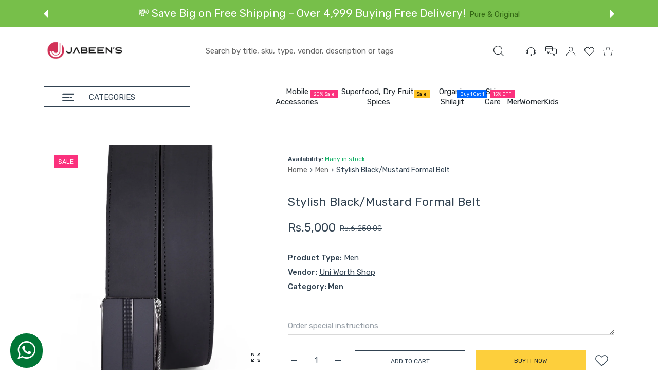

--- FILE ---
content_type: text/css
request_url: https://jabeens.shop/cdn/shop/t/5/assets/header2.css?v=174774980177674473571759812062
body_size: -353
content:
.hdr.hdr--style2 .hdr-content{z-index:2}.hdr.hdr--style2 .hdr-content+.hdr-navline{z-index:1}.hdr.hdr--style2 .hdr-content>.container{position:relative}.hdr.hdr--style2:not(.border-0) .mmenu li.hovered .mmenu-submenu{margin-top:1px}@media (min-width:1025px){.hdr.hdr--style2 .hdr-content>.container>.row>*{padding-top:25px;padding-bottom:20px}}@media (min-width:1025px){.hdr.hdr--style2 .hdr-logo{min-width:315px}}@media (max-width:1024px){.hdr.hdr--style2 .hdr-navline{display:none}.hdr.hdr--style2 .hdr-content>.container>.row>.hdr-open-search{-ms-flex-order:0;order:0}}@media (max-width:1024px) and (min-width:768px){.hdr.hdr--style2 .hdr-open-search form>.input-group{height:42px;-ms-flex-align:center;align-items:center}.hdr.hdr--style2 search-toggle-mobile{display:none!important}.hdr.hdr--style2 .hdr-open-search .icon-btn svg{width:18px;height:18px}.hdr.hdr--style2 .input-group .icon-btn svg path{fill:var(--header-content-link-color)}}@media (min-width:576px){.hdr.hdr--style2 .hdr-open-search{display:block}}@media (max-width:767px){.hdr.hdr--style2:not(.hdr--search-open) .hdr-content>.container>.row>.hdr-open-search{position:absolute;top:100%;padding:0}.hdr.hdr--style2.hdr--search-open .hdr-content>.container>.row{-ms-flex-wrap:wrap;flex-wrap:wrap}.hdr.hdr--style2.hdr--search-open .hdr-content>.container>.row>.hdr-open-search{position:relative;min-width:100%;-ms-flex-order:10;order:10;left:0;right:0;padding:0}}@media (max-width:1024px) and (min-width:768px){.has-hdr_sticky .hdr-wrap .hdr.hdr--style2 .hdr-open-search search-page .predictive-search_{transform:translateY(6px)!important}}
/*# sourceMappingURL=/cdn/shop/t/5/assets/header2.css.map?v=174774980177674473571759812062 */


--- FILE ---
content_type: text/javascript
request_url: https://jabeens.shop/cdn/shop/t/5/assets/bundle-head.js?v=44870712896649231141759812062
body_size: 213268
content:
function _0x4aff(){const e=["971538bIqBNC","shopInfo","5039265jrRSXs","25347SmphDM","230vWiZWW","join","removeItem","keys","uuid","dataServer","theme_id","3265YoDymY","44SiKuVD","6767544aHwYry","boot","expireDays","5524qfKnlm","server","630HqgiaM","28445PctaKz","parse","popups","386514WnajtS","reload"];return(_0x4aff=function(){return e})()}function readyServer(){var e=_0x4a8b;setTimeout(function(){var e,t=_0x4a8b;if(shopInfoIs()){if(void 0!==window[t(439)]){for(var i in e=window[t(439)][t(427)])bs_popupInfo(i,e[i]);window.verified_secret_tag&&window[t(447)]&&getLocalExpired(window[t(431)].theme_id+"_"+window[t(431)].uuid)&&setLocalDataServer(1)}}else{var n={enabled:!0,close:!1,body:i_n_f_o[t(435)](""),buttons:""};bs_popupInfo(t(444),n)}showActivePopup()},void 0!==window[e(431)]&&void 0!==window[e(431)].delay?window[e(431)].delay:1e4)}function _0x4a8b(e,t){const i=_0x4aff();return(_0x4a8b=function(e,t){return e-=427,i[e]})(e,t)}function removeLocalDataServer(e=!0){var t=_0x4a8b;localStorage[t(436)](window[t(431)][t(440)]+"_"+window.shopInfo[t(438)]),e&&location[t(429)]()}function getLocalExpired(e){var t=_0x4a8b;if(shopInfoIs()){e=localStorage.getItem(e);if(e){var e=JSON[t(450)](e),i=e.timestamp,e=e[t(445)];if(!(0<(new Date).getTime()-(i+24*e*60*60*1e3)))return!1}}return!0}function url_maker(e,t){var i=_0x4a8b;let n,o;if(void 0!==t)for(var s in n=e+"/?",o=0,t){if(o++,n+=s+"="+t[s],Object[i(437)](t).length===o)break;n+="&"}return n}function loadServer(t,i){const n=_0x1262;var e,o;shopInfoIs()?(void 0!==window[n(158)][n(163)]&&removeLocalDataServer(!1),getLocalExpired(window[n(158)][n(145)]+"_"+window[n(158)][n(149)])?(e=url_maker(n(151),window[n(158)]),(o=new XMLHttpRequest)[n(172)]=function(){var e=n;this[e(135)]===XMLHttpRequest.DONE&&200==this.status&&t(this),this[e(135)]===XMLHttpRequest.DONE&&500==this[e(134)]&&i()},o[n(170)]=function(){i()},o[n(159)]("GET",e,!0),o.send()):t(getXhttpFromLocal())):(window[n(155)]=!1,window.server=!0)}function shopInfoIs(){return void 0!==window[_0x1262(158)]}function _0x1262(e,t){const i=_0x444c();return(_0x1262=function(e,t){return e-=134,i[e]})(e,t)}function getXhttpFromLocal(){var e=_0x1262;return{responseText:localStorage[e(167)](window[e(158)][e(145)]+"_"+window[e(158)].uuid)}}function successServer(e){var t=_0x1262;window.dataServer=JSON.parse(e[t(152)]),window[t(144)][t(140)]?(window[t(144)][t(160)]?window[t(155)]=!0:window.verified_secret_tag=!1,window[t(146)]=!0):window[t(144)][t(166)]?failedServer():(window[t(155)]=!1,window[t(146)]=!0)}function showActivePopup(){var e,t=_0x1262;null!==document[t(173)](t(169))&&null!==(e=document[t(173)](t(169))[t(153)][t(153)][t(153)])&&(e.className,e[t(137)][t(168)]=t(139))}function appendHtml(e,t,i=!0){var n=_0x1262,o=document[n(164)](n(161));o.innerHTML=t,i?e[n(143)](o[n(171)][0]):e[n(138)](o[n(171)][0][n(157)])}function _0x444c(){const e=["children","onreadystatechange","querySelector","status","readyState","8022161dYFvsj","style","prepend","flex","envato_api","613784ECfHFH","1935452JxwoTa","appendChild","dataServer","theme_id","server","7098328TBOuCH","1014624RdhoAM","uuid","54xHNizt","https://big-skins.com/sales","responseText","parentNode","1898748PFMLsy","verified_secret_tag","20vIxvNS","innerHTML","shopInfo","open","verified","div","20876190gzNsbG","refresh","createElement","3KpvoRd","request_validated","getItem","display",".bs-modal-anchor","onerror"];return(_0x444c=function(){return e})()}!function(e,t){"use strict";"object"==typeof module&&"object"==typeof module.exports?module.exports=e.document?t(e,!0):function(e){if(e.document)return t(e);throw new Error("jQuery requires a window with a document")}:t(e)}("undefined"!=typeof window?window:this,function(S,H){"use strict";function y(e){return"function"==typeof e&&"number"!=typeof e.nodeType&&"function"!=typeof e.item}function m(e){return null!=e&&e===e.window}var t=[],D=Object.getPrototypeOf,a=t.slice,j=t.flat?function(e){return t.flat.call(e)}:function(e){return t.concat.apply([],e)},$=t.push,W=t.indexOf,R={},N=R.toString,B=R.hasOwnProperty,F=B.toString,V=F.call(Object),g={},E=S.document,X={type:!0,src:!0,nonce:!0,noModule:!0};function Y(e,t,i){var n,o,s=(i=i||E).createElement("script");if(s.text=e,t)for(n in X)(o=t[n]||t.getAttribute&&t.getAttribute(n))&&s.setAttribute(n,o);i.head.appendChild(s).parentNode.removeChild(s)}function f(e){return null==e?e+"":"object"==typeof e||"function"==typeof e?R[N.call(e)]||"object":typeof e}var e="3.6.1",L=function(e,t){return new L.fn.init(e,t)};function G(e){var t=!!e&&"length"in e&&e.length,i=f(e);return!y(e)&&!m(e)&&("array"===i||0===t||"number"==typeof t&&0<t&&t-1 in e)}L.fn=L.prototype={jquery:e,constructor:L,length:0,toArray:function(){return a.call(this)},get:function(e){return null==e?a.call(this):e<0?this[e+this.length]:this[e]},pushStack:function(e){e=L.merge(this.constructor(),e);return e.prevObject=this,e},each:function(e){return L.each(this,e)},map:function(i){return this.pushStack(L.map(this,function(e,t){return i.call(e,t,e)}))},slice:function(){return this.pushStack(a.apply(this,arguments))},first:function(){return this.eq(0)},last:function(){return this.eq(-1)},even:function(){return this.pushStack(L.grep(this,function(e,t){return(t+1)%2}))},odd:function(){return this.pushStack(L.grep(this,function(e,t){return t%2}))},eq:function(e){var t=this.length,e=+e+(e<0?t:0);return this.pushStack(0<=e&&e<t?[this[e]]:[])},end:function(){return this.prevObject||this.constructor()},push:$,sort:t.sort,splice:t.splice},L.extend=L.fn.extend=function(){var e,t,i,n,o,s=arguments[0]||{},r=1,a=arguments.length,l=!1;for("boolean"==typeof s&&(l=s,s=arguments[r]||{},r++),"object"==typeof s||y(s)||(s={}),r===a&&(s=this,r--);r<a;r++)if(null!=(e=arguments[r]))for(t in e)i=e[t],"__proto__"!==t&&s!==i&&(l&&i&&(L.isPlainObject(i)||(n=Array.isArray(i)))?(o=s[t],o=n&&!Array.isArray(o)?[]:n||L.isPlainObject(o)?o:{},n=!1,s[t]=L.extend(l,o,i)):void 0!==i&&(s[t]=i));return s},L.extend({expando:"jQuery"+(e+Math.random()).replace(/\D/g,""),isReady:!0,error:function(e){throw new Error(e)},noop:function(){},isPlainObject:function(e){return!(!e||"[object Object]"!==N.call(e)||(e=D(e))&&("function"!=typeof(e=B.call(e,"constructor")&&e.constructor)||F.call(e)!==V))},isEmptyObject:function(e){for(var t in e)return!1;return!0},globalEval:function(e,t,i){Y(e,{nonce:t&&t.nonce},i)},each:function(e,t){var i,n=0;if(G(e))for(i=e.length;n<i&&!1!==t.call(e[n],n,e[n]);n++);else for(n in e)if(!1===t.call(e[n],n,e[n]))break;return e},makeArray:function(e,t){t=t||[];return null!=e&&(G(Object(e))?L.merge(t,"string"==typeof e?[e]:e):$.call(t,e)),t},inArray:function(e,t,i){return null==t?-1:W.call(t,e,i)},merge:function(e,t){for(var i=+t.length,n=0,o=e.length;n<i;n++)e[o++]=t[n];return e.length=o,e},grep:function(e,t,i){for(var n=[],o=0,s=e.length,r=!i;o<s;o++)!t(e[o],o)!=r&&n.push(e[o]);return n},map:function(e,t,i){var n,o,s=0,r=[];if(G(e))for(n=e.length;s<n;s++)null!=(o=t(e[s],s,i))&&r.push(o);else for(s in e)null!=(o=t(e[s],s,i))&&r.push(o);return j(r)},guid:1,support:g}),"function"==typeof Symbol&&(L.fn[Symbol.iterator]=t[Symbol.iterator]),L.each("Boolean Number String Function Array Date RegExp Object Error Symbol".split(" "),function(e,t){R["[object "+t+"]"]=t.toLowerCase()});function n(e,t,i){for(var n=[],o=void 0!==i;(e=e[t])&&9!==e.nodeType;)if(1===e.nodeType){if(o&&L(e).is(i))break;n.push(e)}return n}function U(e,t){for(var i=[];e;e=e.nextSibling)1===e.nodeType&&e!==t&&i.push(e);return i}var e=function(H){function u(e,t){return e="0x"+e.slice(1)-65536,t||(e<0?String.fromCharCode(65536+e):String.fromCharCode(e>>10|55296,1023&e|56320))}function D(e,t){return t?"\0"===e?"�":e.slice(0,-1)+"\\"+e.charCodeAt(e.length-1).toString(16)+" ":"\\"+e}function j(){S()}var e,h,w,s,$,p,W,R,x,l,c,S,E,i,L,f,n,o,m,T="sizzle"+ +new Date,d=H.document,C=0,N=0,B=M(),F=M(),V=M(),g=M(),X=function(e,t){return e===t&&(c=!0),0},Y={}.hasOwnProperty,t=[],G=t.pop,U=t.push,k=t.push,Z=t.slice,y=function(e,t){for(var i=0,n=e.length;i<n;i++)if(e[i]===t)return i;return-1},J="checked|selected|async|autofocus|autoplay|controls|defer|disabled|hidden|ismap|loop|multiple|open|readonly|required|scoped",r="[\\x20\\t\\r\\n\\f]",a="(?:\\\\[\\da-fA-F]{1,6}"+r+"?|\\\\[^\\r\\n\\f]|[\\w-]|[^\0-\\x7f])+",Q="\\["+r+"*("+a+")(?:"+r+"*([*^$|!~]?=)"+r+"*(?:'((?:\\\\.|[^\\\\'])*)'|\"((?:\\\\.|[^\\\\\"])*)\"|("+a+"))|)"+r+"*\\]",K=":("+a+")(?:\\((('((?:\\\\.|[^\\\\'])*)'|\"((?:\\\\.|[^\\\\\"])*)\")|((?:\\\\.|[^\\\\()[\\]]|"+Q+")*)|.*)\\)|)",ee=new RegExp(r+"+","g"),v=new RegExp("^"+r+"+|((?:^|[^\\\\])(?:\\\\.)*)"+r+"+$","g"),te=new RegExp("^"+r+"*,"+r+"*"),ie=new RegExp("^"+r+"*([>+~]|"+r+")"+r+"*"),ne=new RegExp(r+"|>"),oe=new RegExp(K),se=new RegExp("^"+a+"$"),b={ID:new RegExp("^#("+a+")"),CLASS:new RegExp("^\\.("+a+")"),TAG:new RegExp("^("+a+"|[*])"),ATTR:new RegExp("^"+Q),PSEUDO:new RegExp("^"+K),CHILD:new RegExp("^:(only|first|last|nth|nth-last)-(child|of-type)(?:\\("+r+"*(even|odd|(([+-]|)(\\d*)n|)"+r+"*(?:([+-]|)"+r+"*(\\d+)|))"+r+"*\\)|)","i"),bool:new RegExp("^(?:"+J+")$","i"),needsContext:new RegExp("^"+r+"*[>+~]|:(even|odd|eq|gt|lt|nth|first|last)(?:\\("+r+"*((?:-\\d)?\\d*)"+r+"*\\)|)(?=[^-]|$)","i")},re=/HTML$/i,ae=/^(?:input|select|textarea|button)$/i,le=/^h\d$/i,A=/^[^{]+\{\s*\[native \w/,ce=/^(?:#([\w-]+)|(\w+)|\.([\w-]+))$/,de=/[+~]/,q=new RegExp("\\\\[\\da-fA-F]{1,6}"+r+"?|\\\\([^\\r\\n\\f])","g"),ue=/([\0-\x1f\x7f]|^-?\d)|^-$|[^\0-\x1f\x7f-\uFFFF\w-]/g,he=ye(function(e){return!0===e.disabled&&"fieldset"===e.nodeName.toLowerCase()},{dir:"parentNode",next:"legend"});try{k.apply(t=Z.call(d.childNodes),d.childNodes),t[d.childNodes.length].nodeType}catch(e){k={apply:t.length?function(e,t){U.apply(e,Z.call(t))}:function(e,t){for(var i=e.length,n=0;e[i++]=t[n++];);e.length=i-1}}}function z(e,t,i,n){var o,s,r,a,l,c,d=t&&t.ownerDocument,u=t?t.nodeType:9;if(i=i||[],"string"!=typeof e||!e||1!==u&&9!==u&&11!==u)return i;if(!n&&(S(t),t=t||E,L)){if(11!==u&&(a=ce.exec(e)))if(o=a[1]){if(9===u){if(!(c=t.getElementById(o)))return i;if(c.id===o)return i.push(c),i}else if(d&&(c=d.getElementById(o))&&m(t,c)&&c.id===o)return i.push(c),i}else{if(a[2])return k.apply(i,t.getElementsByTagName(e)),i;if((o=a[3])&&h.getElementsByClassName&&t.getElementsByClassName)return k.apply(i,t.getElementsByClassName(o)),i}if(h.qsa&&!g[e+" "]&&(!f||!f.test(e))&&(1!==u||"object"!==t.nodeName.toLowerCase())){if(c=e,d=t,1===u&&(ne.test(e)||ie.test(e))){for((d=de.test(e)&&ge(t.parentNode)||t)===t&&h.scope||((r=t.getAttribute("id"))?r=r.replace(ue,D):t.setAttribute("id",r=T)),s=(l=p(e)).length;s--;)l[s]=(r?"#"+r:":scope")+" "+O(l[s]);c=l.join(",")}try{return k.apply(i,d.querySelectorAll(c)),i}catch(t){g(e,!0)}finally{r===T&&t.removeAttribute("id")}}}return R(e.replace(v,"$1"),t,i,n)}function M(){var n=[];return function e(t,i){return n.push(t+" ")>w.cacheLength&&delete e[n.shift()],e[t+" "]=i}}function _(e){return e[T]=!0,e}function P(e){var t=E.createElement("fieldset");try{return!!e(t)}catch(e){return!1}finally{t.parentNode&&t.parentNode.removeChild(t)}}function pe(e,t){for(var i=e.split("|"),n=i.length;n--;)w.attrHandle[i[n]]=t}function fe(e,t){var i=t&&e,n=i&&1===e.nodeType&&1===t.nodeType&&e.sourceIndex-t.sourceIndex;if(n)return n;if(i)for(;i=i.nextSibling;)if(i===t)return-1;return e?1:-1}function me(t){return function(e){return"form"in e?e.parentNode&&!1===e.disabled?"label"in e?"label"in e.parentNode?e.parentNode.disabled===t:e.disabled===t:e.isDisabled===t||e.isDisabled!==!t&&he(e)===t:e.disabled===t:"label"in e&&e.disabled===t}}function I(r){return _(function(s){return s=+s,_(function(e,t){for(var i,n=r([],e.length,s),o=n.length;o--;)e[i=n[o]]&&(e[i]=!(t[i]=e[i]))})})}function ge(e){return e&&void 0!==e.getElementsByTagName&&e}for(e in h=z.support={},$=z.isXML=function(e){var t=e&&e.namespaceURI,e=e&&(e.ownerDocument||e).documentElement;return!re.test(t||e&&e.nodeName||"HTML")},S=z.setDocument=function(e){var e=e?e.ownerDocument||e:d;return e!=E&&9===e.nodeType&&e.documentElement&&(i=(E=e).documentElement,L=!$(E),d!=E&&(e=E.defaultView)&&e.top!==e&&(e.addEventListener?e.addEventListener("unload",j,!1):e.attachEvent&&e.attachEvent("onunload",j)),h.scope=P(function(e){return i.appendChild(e).appendChild(E.createElement("div")),void 0!==e.querySelectorAll&&!e.querySelectorAll(":scope fieldset div").length}),h.attributes=P(function(e){return e.className="i",!e.getAttribute("className")}),h.getElementsByTagName=P(function(e){return e.appendChild(E.createComment("")),!e.getElementsByTagName("*").length}),h.getElementsByClassName=A.test(E.getElementsByClassName),h.getById=P(function(e){return i.appendChild(e).id=T,!E.getElementsByName||!E.getElementsByName(T).length}),h.getById?(w.filter.ID=function(e){var t=e.replace(q,u);return function(e){return e.getAttribute("id")===t}},w.find.ID=function(e,t){if(void 0!==t.getElementById&&L)return(t=t.getElementById(e))?[t]:[]}):(w.filter.ID=function(e){var t=e.replace(q,u);return function(e){e=void 0!==e.getAttributeNode&&e.getAttributeNode("id");return e&&e.value===t}},w.find.ID=function(e,t){if(void 0!==t.getElementById&&L){var i,n,o,s=t.getElementById(e);if(s){if((i=s.getAttributeNode("id"))&&i.value===e)return[s];for(o=t.getElementsByName(e),n=0;s=o[n++];)if((i=s.getAttributeNode("id"))&&i.value===e)return[s]}return[]}}),w.find.TAG=h.getElementsByTagName?function(e,t){return void 0!==t.getElementsByTagName?t.getElementsByTagName(e):h.qsa?t.querySelectorAll(e):void 0}:function(e,t){var i,n=[],o=0,s=t.getElementsByTagName(e);if("*"!==e)return s;for(;i=s[o++];)1===i.nodeType&&n.push(i);return n},w.find.CLASS=h.getElementsByClassName&&function(e,t){if(void 0!==t.getElementsByClassName&&L)return t.getElementsByClassName(e)},n=[],f=[],(h.qsa=A.test(E.querySelectorAll))&&(P(function(e){var t;i.appendChild(e).innerHTML="<a id='"+T+"'></a><select id='"+T+"-\r\\' msallowcapture=''><option selected=''></option></select>",e.querySelectorAll("[msallowcapture^='']").length&&f.push("[*^$]="+r+"*(?:''|\"\")"),e.querySelectorAll("[selected]").length||f.push("\\["+r+"*(?:value|"+J+")"),e.querySelectorAll("[id~="+T+"-]").length||f.push("~="),(t=E.createElement("input")).setAttribute("name",""),e.appendChild(t),e.querySelectorAll("[name='']").length||f.push("\\["+r+"*name"+r+"*="+r+"*(?:''|\"\")"),e.querySelectorAll(":checked").length||f.push(":checked"),e.querySelectorAll("a#"+T+"+*").length||f.push(".#.+[+~]"),e.querySelectorAll("\\\f"),f.push("[\\r\\n\\f]")}),P(function(e){e.innerHTML="<a href='' disabled='disabled'></a><select disabled='disabled'><option/></select>";var t=E.createElement("input");t.setAttribute("type","hidden"),e.appendChild(t).setAttribute("name","D"),e.querySelectorAll("[name=d]").length&&f.push("name"+r+"*[*^$|!~]?="),2!==e.querySelectorAll(":enabled").length&&f.push(":enabled",":disabled"),i.appendChild(e).disabled=!0,2!==e.querySelectorAll(":disabled").length&&f.push(":enabled",":disabled"),e.querySelectorAll("*,:x"),f.push(",.*:")})),(h.matchesSelector=A.test(o=i.matches||i.webkitMatchesSelector||i.mozMatchesSelector||i.oMatchesSelector||i.msMatchesSelector))&&P(function(e){h.disconnectedMatch=o.call(e,"*"),o.call(e,"[s!='']:x"),n.push("!=",K)}),f=f.length&&new RegExp(f.join("|")),n=n.length&&new RegExp(n.join("|")),e=A.test(i.compareDocumentPosition),m=e||A.test(i.contains)?function(e,t){var i=9===e.nodeType?e.documentElement:e,t=t&&t.parentNode;return e===t||!(!t||1!==t.nodeType||!(i.contains?i.contains(t):e.compareDocumentPosition&&16&e.compareDocumentPosition(t)))}:function(e,t){if(t)for(;t=t.parentNode;)if(t===e)return!0;return!1},X=e?function(e,t){var i;return e===t?(c=!0,0):!e.compareDocumentPosition-!t.compareDocumentPosition||(1&(i=(e.ownerDocument||e)==(t.ownerDocument||t)?e.compareDocumentPosition(t):1)||!h.sortDetached&&t.compareDocumentPosition(e)===i?e==E||e.ownerDocument==d&&m(d,e)?-1:t==E||t.ownerDocument==d&&m(d,t)?1:l?y(l,e)-y(l,t):0:4&i?-1:1)}:function(e,t){if(e===t)return c=!0,0;var i,n=0,o=e.parentNode,s=t.parentNode,r=[e],a=[t];if(!o||!s)return e==E?-1:t==E?1:o?-1:s?1:l?y(l,e)-y(l,t):0;if(o===s)return fe(e,t);for(i=e;i=i.parentNode;)r.unshift(i);for(i=t;i=i.parentNode;)a.unshift(i);for(;r[n]===a[n];)n++;return n?fe(r[n],a[n]):r[n]==d?-1:a[n]==d?1:0}),E},z.matches=function(e,t){return z(e,null,null,t)},z.matchesSelector=function(e,t){if(S(e),h.matchesSelector&&L&&!g[t+" "]&&(!n||!n.test(t))&&(!f||!f.test(t)))try{var i=o.call(e,t);if(i||h.disconnectedMatch||e.document&&11!==e.document.nodeType)return i}catch(e){g(t,!0)}return 0<z(t,E,null,[e]).length},z.contains=function(e,t){return(e.ownerDocument||e)!=E&&S(e),m(e,t)},z.attr=function(e,t){(e.ownerDocument||e)!=E&&S(e);var i=w.attrHandle[t.toLowerCase()],i=i&&Y.call(w.attrHandle,t.toLowerCase())?i(e,t,!L):void 0;return void 0!==i?i:h.attributes||!L?e.getAttribute(t):(i=e.getAttributeNode(t))&&i.specified?i.value:null},z.escape=function(e){return(e+"").replace(ue,D)},z.error=function(e){throw new Error("Syntax error, unrecognized expression: "+e)},z.uniqueSort=function(e){var t,i=[],n=0,o=0;if(c=!h.detectDuplicates,l=!h.sortStable&&e.slice(0),e.sort(X),c){for(;t=e[o++];)t===e[o]&&(n=i.push(o));for(;n--;)e.splice(i[n],1)}return l=null,e},s=z.getText=function(e){var t,i="",n=0,o=e.nodeType;if(o){if(1===o||9===o||11===o){if("string"==typeof e.textContent)return e.textContent;for(e=e.firstChild;e;e=e.nextSibling)i+=s(e)}else if(3===o||4===o)return e.nodeValue}else for(;t=e[n++];)i+=s(t);return i},(w=z.selectors={cacheLength:50,createPseudo:_,match:b,attrHandle:{},find:{},relative:{">":{dir:"parentNode",first:!0}," ":{dir:"parentNode"},"+":{dir:"previousSibling",first:!0},"~":{dir:"previousSibling"}},preFilter:{ATTR:function(e){return e[1]=e[1].replace(q,u),e[3]=(e[3]||e[4]||e[5]||"").replace(q,u),"~="===e[2]&&(e[3]=" "+e[3]+" "),e.slice(0,4)},CHILD:function(e){return e[1]=e[1].toLowerCase(),"nth"===e[1].slice(0,3)?(e[3]||z.error(e[0]),e[4]=+(e[4]?e[5]+(e[6]||1):2*("even"===e[3]||"odd"===e[3])),e[5]=+(e[7]+e[8]||"odd"===e[3])):e[3]&&z.error(e[0]),e},PSEUDO:function(e){var t,i=!e[6]&&e[2];return b.CHILD.test(e[0])?null:(e[3]?e[2]=e[4]||e[5]||"":i&&oe.test(i)&&(t=(t=p(i,!0))&&i.indexOf(")",i.length-t)-i.length)&&(e[0]=e[0].slice(0,t),e[2]=i.slice(0,t)),e.slice(0,3))}},filter:{TAG:function(e){var t=e.replace(q,u).toLowerCase();return"*"===e?function(){return!0}:function(e){return e.nodeName&&e.nodeName.toLowerCase()===t}},CLASS:function(e){var t=B[e+" "];return t||(t=new RegExp("(^|"+r+")"+e+"("+r+"|$)"))&&B(e,function(e){return t.test("string"==typeof e.className&&e.className||void 0!==e.getAttribute&&e.getAttribute("class")||"")})},ATTR:function(t,i,n){return function(e){e=z.attr(e,t);return null==e?"!="===i:!i||(e+="","="===i?e===n:"!="===i?e!==n:"^="===i?n&&0===e.indexOf(n):"*="===i?n&&-1<e.indexOf(n):"$="===i?n&&e.slice(-n.length)===n:"~="===i?-1<(" "+e.replace(ee," ")+" ").indexOf(n):"|="===i&&(e===n||e.slice(0,n.length+1)===n+"-"))}},CHILD:function(f,e,t,m,g){var v="nth"!==f.slice(0,3),y="last"!==f.slice(-4),b="of-type"===e;return 1===m&&0===g?function(e){return!!e.parentNode}:function(e,t,i){var n,o,s,r,a,l,c=v!=y?"nextSibling":"previousSibling",d=e.parentNode,u=b&&e.nodeName.toLowerCase(),h=!i&&!b,p=!1;if(d){if(v){for(;c;){for(r=e;r=r[c];)if(b?r.nodeName.toLowerCase()===u:1===r.nodeType)return!1;l=c="only"===f&&!l&&"nextSibling"}return!0}if(l=[y?d.firstChild:d.lastChild],y&&h){for(p=(a=(n=(o=(s=(r=d)[T]||(r[T]={}))[r.uniqueID]||(s[r.uniqueID]={}))[f]||[])[0]===C&&n[1])&&n[2],r=a&&d.childNodes[a];r=++a&&r&&r[c]||(p=a=0,l.pop());)if(1===r.nodeType&&++p&&r===e){o[f]=[C,a,p];break}}else if(!1===(p=h?a=(n=(o=(s=(r=e)[T]||(r[T]={}))[r.uniqueID]||(s[r.uniqueID]={}))[f]||[])[0]===C&&n[1]:p))for(;(r=++a&&r&&r[c]||(p=a=0,l.pop()))&&((b?r.nodeName.toLowerCase()!==u:1!==r.nodeType)||!++p||(h&&((o=(s=r[T]||(r[T]={}))[r.uniqueID]||(s[r.uniqueID]={}))[f]=[C,p]),r!==e)););return(p-=g)===m||p%m==0&&0<=p/m}}},PSEUDO:function(e,s){var t,r=w.pseudos[e]||w.setFilters[e.toLowerCase()]||z.error("unsupported pseudo: "+e);return r[T]?r(s):1<r.length?(t=[e,e,"",s],w.setFilters.hasOwnProperty(e.toLowerCase())?_(function(e,t){for(var i,n=r(e,s),o=n.length;o--;)e[i=y(e,n[o])]=!(t[i]=n[o])}):function(e){return r(e,0,t)}):r}},pseudos:{not:_(function(e){var n=[],o=[],a=W(e.replace(v,"$1"));return a[T]?_(function(e,t,i,n){for(var o,s=a(e,null,n,[]),r=e.length;r--;)(o=s[r])&&(e[r]=!(t[r]=o))}):function(e,t,i){return n[0]=e,a(n,null,i,o),n[0]=null,!o.pop()}}),has:_(function(t){return function(e){return 0<z(t,e).length}}),contains:_(function(t){return t=t.replace(q,u),function(e){return-1<(e.textContent||s(e)).indexOf(t)}}),lang:_(function(i){return se.test(i||"")||z.error("unsupported lang: "+i),i=i.replace(q,u).toLowerCase(),function(e){var t;do{if(t=L?e.lang:e.getAttribute("xml:lang")||e.getAttribute("lang"))return(t=t.toLowerCase())===i||0===t.indexOf(i+"-")}while((e=e.parentNode)&&1===e.nodeType);return!1}}),target:function(e){var t=H.location&&H.location.hash;return t&&t.slice(1)===e.id},root:function(e){return e===i},focus:function(e){return e===E.activeElement&&(!E.hasFocus||E.hasFocus())&&!!(e.type||e.href||~e.tabIndex)},enabled:me(!1),disabled:me(!0),checked:function(e){var t=e.nodeName.toLowerCase();return"input"===t&&!!e.checked||"option"===t&&!!e.selected},selected:function(e){return e.parentNode&&e.parentNode.selectedIndex,!0===e.selected},empty:function(e){for(e=e.firstChild;e;e=e.nextSibling)if(e.nodeType<6)return!1;return!0},parent:function(e){return!w.pseudos.empty(e)},header:function(e){return le.test(e.nodeName)},input:function(e){return ae.test(e.nodeName)},button:function(e){var t=e.nodeName.toLowerCase();return"input"===t&&"button"===e.type||"button"===t},text:function(e){return"input"===e.nodeName.toLowerCase()&&"text"===e.type&&(null==(e=e.getAttribute("type"))||"text"===e.toLowerCase())},first:I(function(){return[0]}),last:I(function(e,t){return[t-1]}),eq:I(function(e,t,i){return[i<0?i+t:i]}),even:I(function(e,t){for(var i=0;i<t;i+=2)e.push(i);return e}),odd:I(function(e,t){for(var i=1;i<t;i+=2)e.push(i);return e}),lt:I(function(e,t,i){for(var n=i<0?i+t:t<i?t:i;0<=--n;)e.push(n);return e}),gt:I(function(e,t,i){for(var n=i<0?i+t:i;++n<t;)e.push(n);return e})}}).pseudos.nth=w.pseudos.eq,{radio:!0,checkbox:!0,file:!0,password:!0,image:!0})w.pseudos[e]=function(t){return function(e){return"input"===e.nodeName.toLowerCase()&&e.type===t}}(e);for(e in{submit:!0,reset:!0})w.pseudos[e]=function(i){return function(e){var t=e.nodeName.toLowerCase();return("input"===t||"button"===t)&&e.type===i}}(e);function ve(){}function O(e){for(var t=0,i=e.length,n="";t<i;t++)n+=e[t].value;return n}function ye(r,e,t){var a=e.dir,l=e.next,c=l||a,d=t&&"parentNode"===c,u=N++;return e.first?function(e,t,i){for(;e=e[a];)if(1===e.nodeType||d)return r(e,t,i);return!1}:function(e,t,i){var n,o,s=[C,u];if(i){for(;e=e[a];)if((1===e.nodeType||d)&&r(e,t,i))return!0}else for(;e=e[a];)if(1===e.nodeType||d)if(o=(o=e[T]||(e[T]={}))[e.uniqueID]||(o[e.uniqueID]={}),l&&l===e.nodeName.toLowerCase())e=e[a]||e;else{if((n=o[c])&&n[0]===C&&n[1]===u)return s[2]=n[2];if((o[c]=s)[2]=r(e,t,i))return!0}return!1}}function be(o){return 1<o.length?function(e,t,i){for(var n=o.length;n--;)if(!o[n](e,t,i))return!1;return!0}:o[0]}function we(e,t,i,n,o){for(var s,r=[],a=0,l=e.length,c=null!=t;a<l;a++)!(s=e[a])||i&&!i(s,n,o)||(r.push(s),c&&t.push(a));return r}function xe(e){for(var n,t,i,o=e.length,s=w.relative[e[0].type],r=s||w.relative[" "],a=s?1:0,l=ye(function(e){return e===n},r,!0),c=ye(function(e){return-1<y(n,e)},r,!0),d=[function(e,t,i){e=!s&&(i||t!==x)||((n=t).nodeType?l:c)(e,t,i);return n=null,e}];a<o;a++)if(t=w.relative[e[a].type])d=[ye(be(d),t)];else{if((t=w.filter[e[a].type].apply(null,e[a].matches))[T]){for(i=++a;i<o&&!w.relative[e[i].type];i++);return function e(p,f,m,g,v,t){return g&&!g[T]&&(g=e(g)),v&&!v[T]&&(v=e(v,t)),_(function(e,t,i,n){var o,s,r,a=[],l=[],c=t.length,d=e||function(e,t,i){for(var n=0,o=t.length;n<o;n++)z(e,t[n],i);return i}(f||"*",i.nodeType?[i]:i,[]),u=!p||!e&&f?d:we(d,a,p,i,n),h=m?v||(e?p:c||g)?[]:t:u;if(m&&m(u,h,i,n),g)for(o=we(h,l),g(o,[],i,n),s=o.length;s--;)(r=o[s])&&(h[l[s]]=!(u[l[s]]=r));if(e){if(v||p){if(v){for(o=[],s=h.length;s--;)(r=h[s])&&o.push(u[s]=r);v(null,h=[],o,n)}for(s=h.length;s--;)(r=h[s])&&-1<(o=v?y(e,r):a[s])&&(e[o]=!(t[o]=r))}}else h=we(h===t?h.splice(c,h.length):h),v?v(null,t,h,n):k.apply(t,h)})}(1<a&&be(d),1<a&&O(e.slice(0,a-1).concat({value:" "===e[a-2].type?"*":""})).replace(v,"$1"),t,a<i&&xe(e.slice(a,i)),i<o&&xe(e=e.slice(i)),i<o&&O(e))}d.push(t)}return be(d)}return ve.prototype=w.filters=w.pseudos,w.setFilters=new ve,p=z.tokenize=function(e,t){var i,n,o,s,r,a,l,c=F[e+" "];if(c)return t?0:c.slice(0);for(r=e,a=[],l=w.preFilter;r;){for(s in i&&!(n=te.exec(r))||(n&&(r=r.slice(n[0].length)||r),a.push(o=[])),i=!1,(n=ie.exec(r))&&(i=n.shift(),o.push({value:i,type:n[0].replace(v," ")}),r=r.slice(i.length)),w.filter)!(n=b[s].exec(r))||l[s]&&!(n=l[s](n))||(i=n.shift(),o.push({value:i,type:s,matches:n}),r=r.slice(i.length));if(!i)break}return t?r.length:r?z.error(e):F(e,a).slice(0)},W=z.compile=function(e,t){var i,g,v,y,b,n,o=[],s=[],r=V[e+" "];if(!r){for(i=(t=t||p(e)).length;i--;)((r=xe(t[i]))[T]?o:s).push(r);(r=V(e,(y=0<(v=o).length,b=0<(g=s).length,n=function(e,t,i,n,o){var s,r,a,l=0,c="0",d=e&&[],u=[],h=x,p=e||b&&w.find.TAG("*",o),f=C+=null==h?1:Math.random()||.1,m=p.length;for(o&&(x=t==E||t||o);c!==m&&null!=(s=p[c]);c++){if(b&&s){for(r=0,t||s.ownerDocument==E||(S(s),i=!L);a=g[r++];)if(a(s,t||E,i)){n.push(s);break}o&&(C=f)}y&&((s=!a&&s)&&l--,e)&&d.push(s)}if(l+=c,y&&c!==l){for(r=0;a=v[r++];)a(d,u,t,i);if(e){if(0<l)for(;c--;)d[c]||u[c]||(u[c]=G.call(n));u=we(u)}k.apply(n,u),o&&!e&&0<u.length&&1<l+v.length&&z.uniqueSort(n)}return o&&(C=f,x=h),d},y?_(n):n))).selector=e}return r},R=z.select=function(e,t,i,n){var o,s,r,a,l,c="function"==typeof e&&e,d=!n&&p(e=c.selector||e);if(i=i||[],1===d.length){if(2<(s=d[0]=d[0].slice(0)).length&&"ID"===(r=s[0]).type&&9===t.nodeType&&L&&w.relative[s[1].type]){if(!(t=(w.find.ID(r.matches[0].replace(q,u),t)||[])[0]))return i;c&&(t=t.parentNode),e=e.slice(s.shift().value.length)}for(o=b.needsContext.test(e)?0:s.length;o--&&(r=s[o],!w.relative[a=r.type]);)if((l=w.find[a])&&(n=l(r.matches[0].replace(q,u),de.test(s[0].type)&&ge(t.parentNode)||t))){if(s.splice(o,1),e=n.length&&O(s))break;return k.apply(i,n),i}}return(c||W(e,d))(n,t,!L,i,!t||de.test(e)&&ge(t.parentNode)||t),i},h.sortStable=T.split("").sort(X).join("")===T,h.detectDuplicates=!!c,S(),h.sortDetached=P(function(e){return 1&e.compareDocumentPosition(E.createElement("fieldset"))}),P(function(e){return e.innerHTML="<a href='#'></a>","#"===e.firstChild.getAttribute("href")})||pe("type|href|height|width",function(e,t,i){if(!i)return e.getAttribute(t,"type"===t.toLowerCase()?1:2)}),h.attributes&&P(function(e){return e.innerHTML="<input/>",e.firstChild.setAttribute("value",""),""===e.firstChild.getAttribute("value")})||pe("value",function(e,t,i){if(!i&&"input"===e.nodeName.toLowerCase())return e.defaultValue}),P(function(e){return null==e.getAttribute("disabled")})||pe(J,function(e,t,i){if(!i)return!0===e[t]?t.toLowerCase():(i=e.getAttributeNode(t))&&i.specified?i.value:null}),z}(S),Z=(L.find=e,L.expr=e.selectors,L.expr[":"]=L.expr.pseudos,L.uniqueSort=L.unique=e.uniqueSort,L.text=e.getText,L.isXMLDoc=e.isXML,L.contains=e.contains,L.escapeSelector=e.escape,L.expr.match.needsContext);function l(e,t){return e.nodeName&&e.nodeName.toLowerCase()===t.toLowerCase()}var J=/^<([a-z][^\/\0>:\x20\t\r\n\f]*)[\x20\t\r\n\f]*\/?>(?:<\/\1>|)$/i;function Q(e,i,n){return y(i)?L.grep(e,function(e,t){return!!i.call(e,t,e)!==n}):i.nodeType?L.grep(e,function(e){return e===i!==n}):"string"!=typeof i?L.grep(e,function(e){return-1<W.call(i,e)!==n}):L.filter(i,e,n)}L.filter=function(e,t,i){var n=t[0];return i&&(e=":not("+e+")"),1===t.length&&1===n.nodeType?L.find.matchesSelector(n,e)?[n]:[]:L.find.matches(e,L.grep(t,function(e){return 1===e.nodeType}))},L.fn.extend({find:function(e){var t,i,n=this.length,o=this;if("string"!=typeof e)return this.pushStack(L(e).filter(function(){for(t=0;t<n;t++)if(L.contains(o[t],this))return!0}));for(i=this.pushStack([]),t=0;t<n;t++)L.find(e,o[t],i);return 1<n?L.uniqueSort(i):i},filter:function(e){return this.pushStack(Q(this,e||[],!1))},not:function(e){return this.pushStack(Q(this,e||[],!0))},is:function(e){return!!Q(this,"string"==typeof e&&Z.test(e)?L(e):e||[],!1).length}});var K,ee=/^(?:\s*(<[\w\W]+>)[^>]*|#([\w-]+))$/,te=((L.fn.init=function(e,t,i){if(e){if(i=i||K,"string"!=typeof e)return e.nodeType?(this[0]=e,this.length=1,this):y(e)?void 0!==i.ready?i.ready(e):e(L):L.makeArray(e,this);if(!(n="<"===e[0]&&">"===e[e.length-1]&&3<=e.length?[null,e,null]:ee.exec(e))||!n[1]&&t)return(!t||t.jquery?t||i:this.constructor(t)).find(e);if(n[1]){if(t=t instanceof L?t[0]:t,L.merge(this,L.parseHTML(n[1],t&&t.nodeType?t.ownerDocument||t:E,!0)),J.test(n[1])&&L.isPlainObject(t))for(var n in t)y(this[n])?this[n](t[n]):this.attr(n,t[n])}else(i=E.getElementById(n[2]))&&(this[0]=i,this.length=1)}return this}).prototype=L.fn,K=L(E),/^(?:parents|prev(?:Until|All))/),ie={children:!0,contents:!0,next:!0,prev:!0};function ne(e,t){for(;(e=e[t])&&1!==e.nodeType;);return e}L.fn.extend({has:function(e){var t=L(e,this),i=t.length;return this.filter(function(){for(var e=0;e<i;e++)if(L.contains(this,t[e]))return!0})},closest:function(e,t){var i,n=0,o=this.length,s=[],r="string"!=typeof e&&L(e);if(!Z.test(e))for(;n<o;n++)for(i=this[n];i&&i!==t;i=i.parentNode)if(i.nodeType<11&&(r?-1<r.index(i):1===i.nodeType&&L.find.matchesSelector(i,e))){s.push(i);break}return this.pushStack(1<s.length?L.uniqueSort(s):s)},index:function(e){return e?"string"==typeof e?W.call(L(e),this[0]):W.call(this,e.jquery?e[0]:e):this[0]&&this[0].parentNode?this.first().prevAll().length:-1},add:function(e,t){return this.pushStack(L.uniqueSort(L.merge(this.get(),L(e,t))))},addBack:function(e){return this.add(null==e?this.prevObject:this.prevObject.filter(e))}}),L.each({parent:function(e){e=e.parentNode;return e&&11!==e.nodeType?e:null},parents:function(e){return n(e,"parentNode")},parentsUntil:function(e,t,i){return n(e,"parentNode",i)},next:function(e){return ne(e,"nextSibling")},prev:function(e){return ne(e,"previousSibling")},nextAll:function(e){return n(e,"nextSibling")},prevAll:function(e){return n(e,"previousSibling")},nextUntil:function(e,t,i){return n(e,"nextSibling",i)},prevUntil:function(e,t,i){return n(e,"previousSibling",i)},siblings:function(e){return U((e.parentNode||{}).firstChild,e)},children:function(e){return U(e.firstChild)},contents:function(e){return null!=e.contentDocument&&D(e.contentDocument)?e.contentDocument:(l(e,"template")&&(e=e.content||e),L.merge([],e.childNodes))}},function(n,o){L.fn[n]=function(e,t){var i=L.map(this,o,e);return(t="Until"!==n.slice(-5)?e:t)&&"string"==typeof t&&(i=L.filter(t,i)),1<this.length&&(ie[n]||L.uniqueSort(i),te.test(n))&&i.reverse(),this.pushStack(i)}});var T=/[^\x20\t\r\n\f]+/g;function d(e){return e}function oe(e){throw e}function se(e,t,i,n){var o;try{e&&y(o=e.promise)?o.call(e).done(t).fail(i):e&&y(o=e.then)?o.call(e,t,i):t.apply(void 0,[e].slice(n))}catch(e){i.apply(void 0,[e])}}L.Callbacks=function(n){var e,i;n="string"==typeof n?(e=n,i={},L.each(e.match(T)||[],function(e,t){i[t]=!0}),i):L.extend({},n);function o(){for(a=a||n.once,r=s=!0;c.length;d=-1)for(t=c.shift();++d<l.length;)!1===l[d].apply(t[0],t[1])&&n.stopOnFalse&&(d=l.length,t=!1);n.memory||(t=!1),s=!1,a&&(l=t?[]:"")}var s,t,r,a,l=[],c=[],d=-1,u={add:function(){return l&&(t&&!s&&(d=l.length-1,c.push(t)),function i(e){L.each(e,function(e,t){y(t)?n.unique&&u.has(t)||l.push(t):t&&t.length&&"string"!==f(t)&&i(t)})}(arguments),t)&&!s&&o(),this},remove:function(){return L.each(arguments,function(e,t){for(var i;-1<(i=L.inArray(t,l,i));)l.splice(i,1),i<=d&&d--}),this},has:function(e){return e?-1<L.inArray(e,l):0<l.length},empty:function(){return l=l&&[],this},disable:function(){return a=c=[],l=t="",this},disabled:function(){return!l},lock:function(){return a=c=[],t||s||(l=t=""),this},locked:function(){return!!a},fireWith:function(e,t){return a||(t=[e,(t=t||[]).slice?t.slice():t],c.push(t),s)||o(),this},fire:function(){return u.fireWith(this,arguments),this},fired:function(){return!!r}};return u},L.extend({Deferred:function(e){var s=[["notify","progress",L.Callbacks("memory"),L.Callbacks("memory"),2],["resolve","done",L.Callbacks("once memory"),L.Callbacks("once memory"),0,"resolved"],["reject","fail",L.Callbacks("once memory"),L.Callbacks("once memory"),1,"rejected"]],o="pending",r={state:function(){return o},always:function(){return a.done(arguments).fail(arguments),this},catch:function(e){return r.then(null,e)},pipe:function(){var o=arguments;return L.Deferred(function(n){L.each(s,function(e,t){var i=y(o[t[4]])&&o[t[4]];a[t[1]](function(){var e=i&&i.apply(this,arguments);e&&y(e.promise)?e.promise().progress(n.notify).done(n.resolve).fail(n.reject):n[t[0]+"With"](this,i?[e]:arguments)})}),o=null}).promise()},then:function(t,i,n){var l=0;function c(o,s,r,a){return function(){function e(){var e,t;if(!(o<l)){if((e=r.apply(i,n))===s.promise())throw new TypeError("Thenable self-resolution");t=e&&("object"==typeof e||"function"==typeof e)&&e.then,y(t)?a?t.call(e,c(l,s,d,a),c(l,s,oe,a)):(l++,t.call(e,c(l,s,d,a),c(l,s,oe,a),c(l,s,d,s.notifyWith))):(r!==d&&(i=void 0,n=[e]),(a||s.resolveWith)(i,n))}}var i=this,n=arguments,t=a?e:function(){try{e()}catch(e){L.Deferred.exceptionHook&&L.Deferred.exceptionHook(e,t.stackTrace),l<=o+1&&(r!==oe&&(i=void 0,n=[e]),s.rejectWith(i,n))}};o?t():(L.Deferred.getStackHook&&(t.stackTrace=L.Deferred.getStackHook()),S.setTimeout(t))}}return L.Deferred(function(e){s[0][3].add(c(0,e,y(n)?n:d,e.notifyWith)),s[1][3].add(c(0,e,y(t)?t:d)),s[2][3].add(c(0,e,y(i)?i:oe))}).promise()},promise:function(e){return null!=e?L.extend(e,r):r}},a={};return L.each(s,function(e,t){var i=t[2],n=t[5];r[t[1]]=i.add,n&&i.add(function(){o=n},s[3-e][2].disable,s[3-e][3].disable,s[0][2].lock,s[0][3].lock),i.add(t[3].fire),a[t[0]]=function(){return a[t[0]+"With"](this===a?void 0:this,arguments),this},a[t[0]+"With"]=i.fireWith}),r.promise(a),e&&e.call(a,a),a},when:function(e){function t(t){return function(e){o[t]=this,s[t]=1<arguments.length?a.call(arguments):e,--i||r.resolveWith(o,s)}}var i=arguments.length,n=i,o=Array(n),s=a.call(arguments),r=L.Deferred();if(i<=1&&(se(e,r.done(t(n)).resolve,r.reject,!i),"pending"===r.state()||y(s[n]&&s[n].then)))return r.then();for(;n--;)se(s[n],t(n),r.reject);return r.promise()}});var re=/^(Eval|Internal|Range|Reference|Syntax|Type|URI)Error$/,ae=(L.Deferred.exceptionHook=function(e,t){S.console&&S.console.warn&&e&&re.test(e.name)&&S.console.warn("jQuery.Deferred exception: "+e.message,e.stack,t)},L.readyException=function(e){S.setTimeout(function(){throw e})},L.Deferred());function le(){E.removeEventListener("DOMContentLoaded",le),S.removeEventListener("load",le),L.ready()}L.fn.ready=function(e){return ae.then(e).catch(function(e){L.readyException(e)}),this},L.extend({isReady:!1,readyWait:1,ready:function(e){(!0===e?--L.readyWait:L.isReady)||(L.isReady=!0)!==e&&0<--L.readyWait||ae.resolveWith(E,[L])}}),L.ready.then=ae.then,"complete"===E.readyState||"loading"!==E.readyState&&!E.documentElement.doScroll?S.setTimeout(L.ready):(E.addEventListener("DOMContentLoaded",le),S.addEventListener("load",le));function u(e,t,i,n,o,s,r){var a=0,l=e.length,c=null==i;if("object"===f(i))for(a in o=!0,i)u(e,t,a,i[a],!0,s,r);else if(void 0!==n&&(o=!0,y(n)||(r=!0),t=c?r?(t.call(e,n),null):(c=t,function(e,t,i){return c.call(L(e),i)}):t))for(;a<l;a++)t(e[a],i,r?n:n.call(e[a],a,t(e[a],i)));return o?e:c?t.call(e):l?t(e[0],i):s}var ce=/^-ms-/,de=/-([a-z])/g;function ue(e,t){return t.toUpperCase()}function b(e){return e.replace(ce,"ms-").replace(de,ue)}function v(e){return 1===e.nodeType||9===e.nodeType||!+e.nodeType}function he(){this.expando=L.expando+he.uid++}he.uid=1,he.prototype={cache:function(e){var t=e[this.expando];return t||(t={},v(e)&&(e.nodeType?e[this.expando]=t:Object.defineProperty(e,this.expando,{value:t,configurable:!0}))),t},set:function(e,t,i){var n,o=this.cache(e);if("string"==typeof t)o[b(t)]=i;else for(n in t)o[b(n)]=t[n];return o},get:function(e,t){return void 0===t?this.cache(e):e[this.expando]&&e[this.expando][b(t)]},access:function(e,t,i){return void 0===t||t&&"string"==typeof t&&void 0===i?this.get(e,t):(this.set(e,t,i),void 0!==i?i:t)},remove:function(e,t){var i,n=e[this.expando];if(void 0!==n){if(void 0!==t){i=(t=Array.isArray(t)?t.map(b):(t=b(t))in n?[t]:t.match(T)||[]).length;for(;i--;)delete n[t[i]]}void 0!==t&&!L.isEmptyObject(n)||(e.nodeType?e[this.expando]=void 0:delete e[this.expando])}},hasData:function(e){e=e[this.expando];return void 0!==e&&!L.isEmptyObject(e)}};var w=new he,c=new he,pe=/^(?:\{[\w\W]*\}|\[[\w\W]*\])$/,fe=/[A-Z]/g;function me(e,t,i){var n,o;if(void 0===i&&1===e.nodeType)if(n="data-"+t.replace(fe,"-$&").toLowerCase(),"string"==typeof(i=e.getAttribute(n))){try{i="true"===(o=i)||"false"!==o&&("null"===o?null:o===+o+""?+o:pe.test(o)?JSON.parse(o):o)}catch(e){}c.set(e,t,i)}else i=void 0;return i}L.extend({hasData:function(e){return c.hasData(e)||w.hasData(e)},data:function(e,t,i){return c.access(e,t,i)},removeData:function(e,t){c.remove(e,t)},_data:function(e,t,i){return w.access(e,t,i)},_removeData:function(e,t){w.remove(e,t)}}),L.fn.extend({data:function(i,e){var t,n,o,s=this[0],r=s&&s.attributes;if(void 0!==i)return"object"==typeof i?this.each(function(){c.set(this,i)}):u(this,function(e){var t;if(s&&void 0===e)return void 0!==(t=c.get(s,i))||void 0!==(t=me(s,i))?t:void 0;this.each(function(){c.set(this,i,e)})},null,e,1<arguments.length,null,!0);if(this.length&&(o=c.get(s),1===s.nodeType)&&!w.get(s,"hasDataAttrs")){for(t=r.length;t--;)r[t]&&0===(n=r[t].name).indexOf("data-")&&(n=b(n.slice(5)),me(s,n,o[n]));w.set(s,"hasDataAttrs",!0)}return o},removeData:function(e){return this.each(function(){c.remove(this,e)})}}),L.extend({queue:function(e,t,i){var n;if(e)return n=w.get(e,t=(t||"fx")+"queue"),i&&(!n||Array.isArray(i)?n=w.access(e,t,L.makeArray(i)):n.push(i)),n||[]},dequeue:function(e,t){t=t||"fx";var i=L.queue(e,t),n=i.length,o=i.shift(),s=L._queueHooks(e,t);"inprogress"===o&&(o=i.shift(),n--),o&&("fx"===t&&i.unshift("inprogress"),delete s.stop,o.call(e,function(){L.dequeue(e,t)},s)),!n&&s&&s.empty.fire()},_queueHooks:function(e,t){var i=t+"queueHooks";return w.get(e,i)||w.access(e,i,{empty:L.Callbacks("once memory").add(function(){w.remove(e,[t+"queue",i])})})}}),L.fn.extend({queue:function(t,i){var e=2;return"string"!=typeof t&&(i=t,t="fx",e--),arguments.length<e?L.queue(this[0],t):void 0===i?this:this.each(function(){var e=L.queue(this,t,i);L._queueHooks(this,t),"fx"===t&&"inprogress"!==e[0]&&L.dequeue(this,t)})},dequeue:function(e){return this.each(function(){L.dequeue(this,e)})},clearQueue:function(e){return this.queue(e||"fx",[])},promise:function(e,t){function i(){--o||s.resolveWith(r,[r])}var n,o=1,s=L.Deferred(),r=this,a=this.length;for("string"!=typeof e&&(t=e,e=void 0),e=e||"fx";a--;)(n=w.get(r[a],e+"queueHooks"))&&n.empty&&(o++,n.empty.add(i));return i(),s.promise(t)}});function ge(e,t){return"none"===(e=t||e).style.display||""===e.style.display&&C(e)&&"none"===L.css(e,"display")}var e=/[+-]?(?:\d*\.|)\d+(?:[eE][+-]?\d+|)/.source,ve=new RegExp("^(?:([+-])=|)("+e+")([a-z%]*)$","i"),h=["Top","Right","Bottom","Left"],x=E.documentElement,C=function(e){return L.contains(e.ownerDocument,e)},ye={composed:!0};x.getRootNode&&(C=function(e){return L.contains(e.ownerDocument,e)||e.getRootNode(ye)===e.ownerDocument});function be(e,t,i,n){var o,s,r=20,a=n?function(){return n.cur()}:function(){return L.css(e,t,"")},l=a(),c=i&&i[3]||(L.cssNumber[t]?"":"px"),d=e.nodeType&&(L.cssNumber[t]||"px"!==c&&+l)&&ve.exec(L.css(e,t));if(d&&d[3]!==c){for(c=c||d[3],d=+(l/=2)||1;r--;)L.style(e,t,d+c),(1-s)*(1-(s=a()/l||.5))<=0&&(r=0),d/=s;L.style(e,t,(d*=2)+c),i=i||[]}return i&&(d=+d||+l||0,o=i[1]?d+(i[1]+1)*i[2]:+i[2],n)&&(n.unit=c,n.start=d,n.end=o),o}var we={};function k(e,t){for(var i,n,o,s,r,a,l=[],c=0,d=e.length;c<d;c++)(n=e[c]).style&&(i=n.style.display,t?("none"===i&&(l[c]=w.get(n,"display")||null,l[c]||(n.style.display="")),""===n.style.display&&ge(n)&&(l[c]=(a=s=o=void 0,s=n.ownerDocument,r=n.nodeName,(a=we[r])||(o=s.body.appendChild(s.createElement(r)),a=L.css(o,"display"),o.parentNode.removeChild(o),we[r]=a="none"===a?"block":a)))):"none"!==i&&(l[c]="none",w.set(n,"display",i)));for(c=0;c<d;c++)null!=l[c]&&(e[c].style.display=l[c]);return e}L.fn.extend({show:function(){return k(this,!0)},hide:function(){return k(this)},toggle:function(e){return"boolean"==typeof e?e?this.show():this.hide():this.each(function(){ge(this)?L(this).show():L(this).hide()})}});var xe=/^(?:checkbox|radio)$/i,Se=/<([a-z][^\/\0>\x20\t\r\n\f]*)/i,Ee=/^$|^module$|\/(?:java|ecma)script/i,i=E.createDocumentFragment().appendChild(E.createElement("div")),A=((s=E.createElement("input")).setAttribute("type","radio"),s.setAttribute("checked","checked"),s.setAttribute("name","t"),i.appendChild(s),g.checkClone=i.cloneNode(!0).cloneNode(!0).lastChild.checked,i.innerHTML="<textarea>x</textarea>",g.noCloneChecked=!!i.cloneNode(!0).lastChild.defaultValue,i.innerHTML="<option></option>",g.option=!!i.lastChild,{thead:[1,"<table>","</table>"],col:[2,"<table><colgroup>","</colgroup></table>"],tr:[2,"<table><tbody>","</tbody></table>"],td:[3,"<table><tbody><tr>","</tr></tbody></table>"],_default:[0,"",""]});function q(e,t){var i=void 0!==e.getElementsByTagName?e.getElementsByTagName(t||"*"):void 0!==e.querySelectorAll?e.querySelectorAll(t||"*"):[];return void 0===t||t&&l(e,t)?L.merge([e],i):i}function Le(e,t){for(var i=0,n=e.length;i<n;i++)w.set(e[i],"globalEval",!t||w.get(t[i],"globalEval"))}A.tbody=A.tfoot=A.colgroup=A.caption=A.thead,A.th=A.td,g.option||(A.optgroup=A.option=[1,"<select multiple='multiple'>","</select>"]);var Te=/<|&#?\w+;/;function Ce(e,t,i,n,o){for(var s,r,a,l,c,d=t.createDocumentFragment(),u=[],h=0,p=e.length;h<p;h++)if((s=e[h])||0===s)if("object"===f(s))L.merge(u,s.nodeType?[s]:s);else if(Te.test(s)){for(r=r||d.appendChild(t.createElement("div")),a=(Se.exec(s)||["",""])[1].toLowerCase(),a=A[a]||A._default,r.innerHTML=a[1]+L.htmlPrefilter(s)+a[2],c=a[0];c--;)r=r.lastChild;L.merge(u,r.childNodes),(r=d.firstChild).textContent=""}else u.push(t.createTextNode(s));for(d.textContent="",h=0;s=u[h++];)if(n&&-1<L.inArray(s,n))o&&o.push(s);else if(l=C(s),r=q(d.appendChild(s),"script"),l&&Le(r),i)for(c=0;s=r[c++];)Ee.test(s.type||"")&&i.push(s);return d}var ke=/^([^.]*)(?:\.(.+)|)/;function r(){return!0}function p(){return!1}function Ae(e,t){return e===function(){try{return E.activeElement}catch(e){}}()==("focus"===t)}function qe(e,t,i,n,o,s){var r,a;if("object"==typeof t){for(a in"string"!=typeof i&&(n=n||i,i=void 0),t)qe(e,a,i,n,t[a],s);return e}if(null==n&&null==o?(o=i,n=i=void 0):null==o&&("string"==typeof i?(o=n,n=void 0):(o=n,n=i,i=void 0)),!1===o)o=p;else if(!o)return e;return 1===s&&(r=o,(o=function(e){return L().off(e),r.apply(this,arguments)}).guid=r.guid||(r.guid=L.guid++)),e.each(function(){L.event.add(this,t,o,n,i)})}function ze(e,o,s){s?(w.set(e,o,!1),L.event.add(e,o,{namespace:!1,handler:function(e){var t,i,n=w.get(this,o);if(1&e.isTrigger&&this[o]){if(n.length)(L.event.special[o]||{}).delegateType&&e.stopPropagation();else if(n=a.call(arguments),w.set(this,o,n),t=s(this,o),this[o](),n!==(i=w.get(this,o))||t?w.set(this,o,!1):i={},n!==i)return e.stopImmediatePropagation(),e.preventDefault(),i&&i.value}else n.length&&(w.set(this,o,{value:L.event.trigger(L.extend(n[0],L.Event.prototype),n.slice(1),this)}),e.stopImmediatePropagation())}})):void 0===w.get(e,o)&&L.event.add(e,o,r)}L.event={global:{},add:function(t,e,i,n,o){var s,r,a,l,c,d,u,h,p,f=w.get(t);if(v(t))for(i.handler&&(i=(s=i).handler,o=s.selector),o&&L.find.matchesSelector(x,o),i.guid||(i.guid=L.guid++),a=(a=f.events)||(f.events=Object.create(null)),r=(r=f.handle)||(f.handle=function(e){return void 0!==L&&L.event.triggered!==e.type?L.event.dispatch.apply(t,arguments):void 0}),l=(e=(e||"").match(T)||[""]).length;l--;)u=p=(h=ke.exec(e[l])||[])[1],h=(h[2]||"").split(".").sort(),u&&(c=L.event.special[u]||{},u=(o?c.delegateType:c.bindType)||u,c=L.event.special[u]||{},p=L.extend({type:u,origType:p,data:n,handler:i,guid:i.guid,selector:o,needsContext:o&&L.expr.match.needsContext.test(o),namespace:h.join(".")},s),(d=a[u])||((d=a[u]=[]).delegateCount=0,c.setup&&!1!==c.setup.call(t,n,h,r))||t.addEventListener&&t.addEventListener(u,r),c.add&&(c.add.call(t,p),p.handler.guid||(p.handler.guid=i.guid)),o?d.splice(d.delegateCount++,0,p):d.push(p),L.event.global[u]=!0)},remove:function(e,t,i,n,o){var s,r,a,l,c,d,u,h,p,f,m,g=w.hasData(e)&&w.get(e);if(g&&(l=g.events)){for(c=(t=(t||"").match(T)||[""]).length;c--;)if(p=m=(a=ke.exec(t[c])||[])[1],f=(a[2]||"").split(".").sort(),p){for(u=L.event.special[p]||{},h=l[p=(n?u.delegateType:u.bindType)||p]||[],a=a[2]&&new RegExp("(^|\\.)"+f.join("\\.(?:.*\\.|)")+"(\\.|$)"),r=s=h.length;s--;)d=h[s],!o&&m!==d.origType||i&&i.guid!==d.guid||a&&!a.test(d.namespace)||n&&n!==d.selector&&("**"!==n||!d.selector)||(h.splice(s,1),d.selector&&h.delegateCount--,u.remove&&u.remove.call(e,d));r&&!h.length&&(u.teardown&&!1!==u.teardown.call(e,f,g.handle)||L.removeEvent(e,p,g.handle),delete l[p])}else for(p in l)L.event.remove(e,p+t[c],i,n,!0);L.isEmptyObject(l)&&w.remove(e,"handle events")}},dispatch:function(e){var t,i,n,o,s,r=new Array(arguments.length),a=L.event.fix(e),e=(w.get(this,"events")||Object.create(null))[a.type]||[],l=L.event.special[a.type]||{};for(r[0]=a,t=1;t<arguments.length;t++)r[t]=arguments[t];if(a.delegateTarget=this,!l.preDispatch||!1!==l.preDispatch.call(this,a)){for(s=L.event.handlers.call(this,a,e),t=0;(n=s[t++])&&!a.isPropagationStopped();)for(a.currentTarget=n.elem,i=0;(o=n.handlers[i++])&&!a.isImmediatePropagationStopped();)a.rnamespace&&!1!==o.namespace&&!a.rnamespace.test(o.namespace)||(a.handleObj=o,a.data=o.data,void 0!==(o=((L.event.special[o.origType]||{}).handle||o.handler).apply(n.elem,r))&&!1===(a.result=o)&&(a.preventDefault(),a.stopPropagation()));return l.postDispatch&&l.postDispatch.call(this,a),a.result}},handlers:function(e,t){var i,n,o,s,r,a=[],l=t.delegateCount,c=e.target;if(l&&c.nodeType&&!("click"===e.type&&1<=e.button))for(;c!==this;c=c.parentNode||this)if(1===c.nodeType&&("click"!==e.type||!0!==c.disabled)){for(s=[],r={},i=0;i<l;i++)void 0===r[o=(n=t[i]).selector+" "]&&(r[o]=n.needsContext?-1<L(o,this).index(c):L.find(o,this,null,[c]).length),r[o]&&s.push(n);s.length&&a.push({elem:c,handlers:s})}return c=this,l<t.length&&a.push({elem:c,handlers:t.slice(l)}),a},addProp:function(t,e){Object.defineProperty(L.Event.prototype,t,{enumerable:!0,configurable:!0,get:y(e)?function(){if(this.originalEvent)return e(this.originalEvent)}:function(){if(this.originalEvent)return this.originalEvent[t]},set:function(e){Object.defineProperty(this,t,{enumerable:!0,configurable:!0,writable:!0,value:e})}})},fix:function(e){return e[L.expando]?e:new L.Event(e)},special:{load:{noBubble:!0},click:{setup:function(e){e=this||e;return xe.test(e.type)&&e.click&&l(e,"input")&&ze(e,"click",r),!1},trigger:function(e){e=this||e;return xe.test(e.type)&&e.click&&l(e,"input")&&ze(e,"click"),!0},_default:function(e){e=e.target;return xe.test(e.type)&&e.click&&l(e,"input")&&w.get(e,"click")||l(e,"a")}},beforeunload:{postDispatch:function(e){void 0!==e.result&&e.originalEvent&&(e.originalEvent.returnValue=e.result)}}}},L.removeEvent=function(e,t,i){e.removeEventListener&&e.removeEventListener(t,i)},L.Event=function(e,t){if(!(this instanceof L.Event))return new L.Event(e,t);e&&e.type?(this.originalEvent=e,this.type=e.type,this.isDefaultPrevented=e.defaultPrevented||void 0===e.defaultPrevented&&!1===e.returnValue?r:p,this.target=e.target&&3===e.target.nodeType?e.target.parentNode:e.target,this.currentTarget=e.currentTarget,this.relatedTarget=e.relatedTarget):this.type=e,t&&L.extend(this,t),this.timeStamp=e&&e.timeStamp||Date.now(),this[L.expando]=!0},L.Event.prototype={constructor:L.Event,isDefaultPrevented:p,isPropagationStopped:p,isImmediatePropagationStopped:p,isSimulated:!1,preventDefault:function(){var e=this.originalEvent;this.isDefaultPrevented=r,e&&!this.isSimulated&&e.preventDefault()},stopPropagation:function(){var e=this.originalEvent;this.isPropagationStopped=r,e&&!this.isSimulated&&e.stopPropagation()},stopImmediatePropagation:function(){var e=this.originalEvent;this.isImmediatePropagationStopped=r,e&&!this.isSimulated&&e.stopImmediatePropagation(),this.stopPropagation()}},L.each({altKey:!0,bubbles:!0,cancelable:!0,changedTouches:!0,ctrlKey:!0,detail:!0,eventPhase:!0,metaKey:!0,pageX:!0,pageY:!0,shiftKey:!0,view:!0,char:!0,code:!0,charCode:!0,key:!0,keyCode:!0,button:!0,buttons:!0,clientX:!0,clientY:!0,offsetX:!0,offsetY:!0,pointerId:!0,pointerType:!0,screenX:!0,screenY:!0,targetTouches:!0,toElement:!0,touches:!0,which:!0},L.event.addProp),L.each({focus:"focusin",blur:"focusout"},function(t,e){L.event.special[t]={setup:function(){return ze(this,t,Ae),!1},trigger:function(){return ze(this,t),!0},_default:function(e){return w.get(e.target,t)},delegateType:e}}),L.each({mouseenter:"mouseover",mouseleave:"mouseout",pointerenter:"pointerover",pointerleave:"pointerout"},function(e,o){L.event.special[e]={delegateType:o,bindType:o,handle:function(e){var t,i=e.relatedTarget,n=e.handleObj;return i&&(i===this||L.contains(this,i))||(e.type=n.origType,t=n.handler.apply(this,arguments),e.type=o),t}}}),L.fn.extend({on:function(e,t,i,n){return qe(this,e,t,i,n)},one:function(e,t,i,n){return qe(this,e,t,i,n,1)},off:function(e,t,i){var n,o;if(e&&e.preventDefault&&e.handleObj)n=e.handleObj,L(e.delegateTarget).off(n.namespace?n.origType+"."+n.namespace:n.origType,n.selector,n.handler);else{if("object"!=typeof e)return!1!==t&&"function"!=typeof t||(i=t,t=void 0),!1===i&&(i=p),this.each(function(){L.event.remove(this,e,i,t)});for(o in e)this.off(o,t,e[o])}return this}});var Me=/<script|<style|<link/i,_e=/checked\s*(?:[^=]|=\s*.checked.)/i,Pe=/^\s*<!\[CDATA\[|\]\]>\s*$/g;function Ie(e,t){return l(e,"table")&&l(11!==t.nodeType?t:t.firstChild,"tr")&&L(e).children("tbody")[0]||e}function Oe(e){return e.type=(null!==e.getAttribute("type"))+"/"+e.type,e}function He(e){return"true/"===(e.type||"").slice(0,5)?e.type=e.type.slice(5):e.removeAttribute("type"),e}function De(e,t){var i,n,o,s;if(1===t.nodeType){if(w.hasData(e)&&(s=w.get(e).events))for(o in w.remove(t,"handle events"),s)for(i=0,n=s[o].length;i<n;i++)L.event.add(t,o,s[o][i]);c.hasData(e)&&(e=c.access(e),e=L.extend({},e),c.set(t,e))}}function z(i,n,o,s){n=j(n);var e,t,r,a,l,c,d=0,u=i.length,h=u-1,p=n[0],f=y(p);if(f||1<u&&"string"==typeof p&&!g.checkClone&&_e.test(p))return i.each(function(e){var t=i.eq(e);f&&(n[0]=p.call(this,e,t.html())),z(t,n,o,s)});if(u&&(t=(e=Ce(n,i[0].ownerDocument,!1,i,s)).firstChild,1===e.childNodes.length&&(e=t),t||s)){for(a=(r=L.map(q(e,"script"),Oe)).length;d<u;d++)l=e,d!==h&&(l=L.clone(l,!0,!0),a)&&L.merge(r,q(l,"script")),o.call(i[d],l,d);if(a)for(c=r[r.length-1].ownerDocument,L.map(r,He),d=0;d<a;d++)l=r[d],Ee.test(l.type||"")&&!w.access(l,"globalEval")&&L.contains(c,l)&&(l.src&&"module"!==(l.type||"").toLowerCase()?L._evalUrl&&!l.noModule&&L._evalUrl(l.src,{nonce:l.nonce||l.getAttribute("nonce")},c):Y(l.textContent.replace(Pe,""),l,c))}return i}function je(e,t,i){for(var n,o=t?L.filter(t,e):e,s=0;null!=(n=o[s]);s++)i||1!==n.nodeType||L.cleanData(q(n)),n.parentNode&&(i&&C(n)&&Le(q(n,"script")),n.parentNode.removeChild(n));return e}L.extend({htmlPrefilter:function(e){return e},clone:function(e,t,i){var n,o,s,r,a,l,c,d=e.cloneNode(!0),u=C(e);if(!(g.noCloneChecked||1!==e.nodeType&&11!==e.nodeType||L.isXMLDoc(e)))for(r=q(d),n=0,o=(s=q(e)).length;n<o;n++)a=s[n],"input"===(c=(l=r[n]).nodeName.toLowerCase())&&xe.test(a.type)?l.checked=a.checked:"input"!==c&&"textarea"!==c||(l.defaultValue=a.defaultValue);if(t)if(i)for(s=s||q(e),r=r||q(d),n=0,o=s.length;n<o;n++)De(s[n],r[n]);else De(e,d);return 0<(r=q(d,"script")).length&&Le(r,!u&&q(e,"script")),d},cleanData:function(e){for(var t,i,n,o=L.event.special,s=0;void 0!==(i=e[s]);s++)if(v(i)){if(t=i[w.expando]){if(t.events)for(n in t.events)o[n]?L.event.remove(i,n):L.removeEvent(i,n,t.handle);i[w.expando]=void 0}i[c.expando]&&(i[c.expando]=void 0)}}}),L.fn.extend({detach:function(e){return je(this,e,!0)},remove:function(e){return je(this,e)},text:function(e){return u(this,function(e){return void 0===e?L.text(this):this.empty().each(function(){1!==this.nodeType&&11!==this.nodeType&&9!==this.nodeType||(this.textContent=e)})},null,e,arguments.length)},append:function(){return z(this,arguments,function(e){1!==this.nodeType&&11!==this.nodeType&&9!==this.nodeType||Ie(this,e).appendChild(e)})},prepend:function(){return z(this,arguments,function(e){var t;1!==this.nodeType&&11!==this.nodeType&&9!==this.nodeType||(t=Ie(this,e)).insertBefore(e,t.firstChild)})},before:function(){return z(this,arguments,function(e){this.parentNode&&this.parentNode.insertBefore(e,this)})},after:function(){return z(this,arguments,function(e){this.parentNode&&this.parentNode.insertBefore(e,this.nextSibling)})},empty:function(){for(var e,t=0;null!=(e=this[t]);t++)1===e.nodeType&&(L.cleanData(q(e,!1)),e.textContent="");return this},clone:function(e,t){return e=null!=e&&e,t=null==t?e:t,this.map(function(){return L.clone(this,e,t)})},html:function(e){return u(this,function(e){var t=this[0]||{},i=0,n=this.length;if(void 0===e&&1===t.nodeType)return t.innerHTML;if("string"==typeof e&&!Me.test(e)&&!A[(Se.exec(e)||["",""])[1].toLowerCase()]){e=L.htmlPrefilter(e);try{for(;i<n;i++)1===(t=this[i]||{}).nodeType&&(L.cleanData(q(t,!1)),t.innerHTML=e);t=0}catch(e){}}t&&this.empty().append(e)},null,e,arguments.length)},replaceWith:function(){var i=[];return z(this,arguments,function(e){var t=this.parentNode;L.inArray(this,i)<0&&(L.cleanData(q(this)),t)&&t.replaceChild(e,this)},i)}}),L.each({appendTo:"append",prependTo:"prepend",insertBefore:"before",insertAfter:"after",replaceAll:"replaceWith"},function(e,r){L.fn[e]=function(e){for(var t,i=[],n=L(e),o=n.length-1,s=0;s<=o;s++)t=s===o?this:this.clone(!0),L(n[s])[r](t),$.apply(i,t.get());return this.pushStack(i)}});function $e(e){var t=e.ownerDocument.defaultView;return(t=t&&t.opener?t:S).getComputedStyle(e)}function We(e,t,i){var n,o={};for(n in t)o[n]=e.style[n],e.style[n]=t[n];for(n in i=i.call(e),t)e.style[n]=o[n];return i}var Re,Ne,Be,Fe,Ve,Xe,Ye,o,Ge=new RegExp("^("+e+")(?!px)[a-z%]+$","i"),Ue=/^--/,Ze=new RegExp(h.join("|"),"i"),s="[\\x20\\t\\r\\n\\f]",Je=new RegExp("^"+s+"+|((?:^|[^\\\\])(?:\\\\.)*)"+s+"+$","g");function Qe(e,t,i){var n,o=Ue.test(t),s=e.style;return(i=i||$e(e))&&(n=i.getPropertyValue(t)||i[t],""!==(n=o?n.replace(Je,"$1"):n)||C(e)||(n=L.style(e,t)),!g.pixelBoxStyles())&&Ge.test(n)&&Ze.test(t)&&(o=s.width,e=s.minWidth,t=s.maxWidth,s.minWidth=s.maxWidth=s.width=n,n=i.width,s.width=o,s.minWidth=e,s.maxWidth=t),void 0!==n?n+"":n}function Ke(e,t){return{get:function(){if(!e())return(this.get=t).apply(this,arguments);delete this.get}}}function et(){var e;o&&(Ye.style.cssText="position:absolute;left:-11111px;width:60px;margin-top:1px;padding:0;border:0",o.style.cssText="position:relative;display:block;box-sizing:border-box;overflow:scroll;margin:auto;border:1px;padding:1px;width:60%;top:1%",x.appendChild(Ye).appendChild(o),e=S.getComputedStyle(o),Re="1%"!==e.top,Xe=12===tt(e.marginLeft),o.style.right="60%",Fe=36===tt(e.right),Ne=36===tt(e.width),o.style.position="absolute",Be=12===tt(o.offsetWidth/3),x.removeChild(Ye),o=null)}function tt(e){return Math.round(parseFloat(e))}Ye=E.createElement("div"),(o=E.createElement("div")).style&&(o.style.backgroundClip="content-box",o.cloneNode(!0).style.backgroundClip="",g.clearCloneStyle="content-box"===o.style.backgroundClip,L.extend(g,{boxSizingReliable:function(){return et(),Ne},pixelBoxStyles:function(){return et(),Fe},pixelPosition:function(){return et(),Re},reliableMarginLeft:function(){return et(),Xe},scrollboxSize:function(){return et(),Be},reliableTrDimensions:function(){var e,t,i;return null==Ve&&(e=E.createElement("table"),t=E.createElement("tr"),i=E.createElement("div"),e.style.cssText="position:absolute;left:-11111px;border-collapse:separate",t.style.cssText="border:1px solid",t.style.height="1px",i.style.height="9px",i.style.display="block",x.appendChild(e).appendChild(t).appendChild(i),i=S.getComputedStyle(t),Ve=parseInt(i.height,10)+parseInt(i.borderTopWidth,10)+parseInt(i.borderBottomWidth,10)===t.offsetHeight,x.removeChild(e)),Ve}}));var it=["Webkit","Moz","ms"],nt=E.createElement("div").style,ot={};function st(e){return L.cssProps[e]||ot[e]||(e in nt?e:ot[e]=function(e){for(var t=e[0].toUpperCase()+e.slice(1),i=it.length;i--;)if((e=it[i]+t)in nt)return e}(e)||e)}var rt=/^(none|table(?!-c[ea]).+)/,at={position:"absolute",visibility:"hidden",display:"block"},lt={letterSpacing:"0",fontWeight:"400"};function ct(e,t,i){var n=ve.exec(t);return n?Math.max(0,n[2]-(i||0))+(n[3]||"px"):t}function dt(e,t,i,n,o,s){var r="width"===t?1:0,a=0,l=0;if(i===(n?"border":"content"))return 0;for(;r<4;r+=2)"margin"===i&&(l+=L.css(e,i+h[r],!0,o)),n?("content"===i&&(l-=L.css(e,"padding"+h[r],!0,o)),"margin"!==i&&(l-=L.css(e,"border"+h[r]+"Width",!0,o))):(l+=L.css(e,"padding"+h[r],!0,o),"padding"!==i?l+=L.css(e,"border"+h[r]+"Width",!0,o):a+=L.css(e,"border"+h[r]+"Width",!0,o));return!n&&0<=s&&(l+=Math.max(0,Math.ceil(e["offset"+t[0].toUpperCase()+t.slice(1)]-s-l-a-.5))||0),l}function ut(e,t,i){var n=$e(e),o=(!g.boxSizingReliable()||i)&&"border-box"===L.css(e,"boxSizing",!1,n),s=o,r=Qe(e,t,n),a="offset"+t[0].toUpperCase()+t.slice(1);if(Ge.test(r)){if(!i)return r;r="auto"}return(!g.boxSizingReliable()&&o||!g.reliableTrDimensions()&&l(e,"tr")||"auto"===r||!parseFloat(r)&&"inline"===L.css(e,"display",!1,n))&&e.getClientRects().length&&(o="border-box"===L.css(e,"boxSizing",!1,n),s=a in e)&&(r=e[a]),(r=parseFloat(r)||0)+dt(e,t,i||(o?"border":"content"),s,n,r)+"px"}function M(e,t,i,n,o){return new M.prototype.init(e,t,i,n,o)}L.extend({cssHooks:{opacity:{get:function(e,t){if(t)return""===(t=Qe(e,"opacity"))?"1":t}}},cssNumber:{animationIterationCount:!0,columnCount:!0,fillOpacity:!0,flexGrow:!0,flexShrink:!0,fontWeight:!0,gridArea:!0,gridColumn:!0,gridColumnEnd:!0,gridColumnStart:!0,gridRow:!0,gridRowEnd:!0,gridRowStart:!0,lineHeight:!0,opacity:!0,order:!0,orphans:!0,widows:!0,zIndex:!0,zoom:!0},cssProps:{},style:function(e,t,i,n){if(e&&3!==e.nodeType&&8!==e.nodeType&&e.style){var o,s,r,a=b(t),l=Ue.test(t),c=e.style;if(l||(t=st(a)),r=L.cssHooks[t]||L.cssHooks[a],void 0===i)return r&&"get"in r&&void 0!==(o=r.get(e,!1,n))?o:c[t];"string"==(s=typeof i)&&(o=ve.exec(i))&&o[1]&&(i=be(e,t,o),s="number"),null!=i&&i==i&&("number"!==s||l||(i+=o&&o[3]||(L.cssNumber[a]?"":"px")),g.clearCloneStyle||""!==i||0!==t.indexOf("background")||(c[t]="inherit"),r&&"set"in r&&void 0===(i=r.set(e,i,n))||(l?c.setProperty(t,i):c[t]=i))}},css:function(e,t,i,n){var o,s=b(t);return Ue.test(t)||(t=st(s)),"normal"===(o=void 0===(o=(s=L.cssHooks[t]||L.cssHooks[s])&&"get"in s?s.get(e,!0,i):o)?Qe(e,t,n):o)&&t in lt&&(o=lt[t]),(""===i||i)&&(s=parseFloat(o),!0===i||isFinite(s))?s||0:o}}),L.each(["height","width"],function(e,r){L.cssHooks[r]={get:function(e,t,i){if(t)return!rt.test(L.css(e,"display"))||e.getClientRects().length&&e.getBoundingClientRect().width?ut(e,r,i):We(e,at,function(){return ut(e,r,i)})},set:function(e,t,i){var n=$e(e),o=!g.scrollboxSize()&&"absolute"===n.position,s=(o||i)&&"border-box"===L.css(e,"boxSizing",!1,n),i=i?dt(e,r,i,s,n):0;return s&&o&&(i-=Math.ceil(e["offset"+r[0].toUpperCase()+r.slice(1)]-parseFloat(n[r])-dt(e,r,"border",!1,n)-.5)),i&&(s=ve.exec(t))&&"px"!==(s[3]||"px")&&(e.style[r]=t,t=L.css(e,r)),ct(0,t,i)}}}),L.cssHooks.marginLeft=Ke(g.reliableMarginLeft,function(e,t){if(t)return(parseFloat(Qe(e,"marginLeft"))||e.getBoundingClientRect().left-We(e,{marginLeft:0},function(){return e.getBoundingClientRect().left}))+"px"}),L.each({margin:"",padding:"",border:"Width"},function(o,s){L.cssHooks[o+s]={expand:function(e){for(var t=0,i={},n="string"==typeof e?e.split(" "):[e];t<4;t++)i[o+h[t]+s]=n[t]||n[t-2]||n[0];return i}},"margin"!==o&&(L.cssHooks[o+s].set=ct)}),L.fn.extend({css:function(e,t){return u(this,function(e,t,i){var n,o,s={},r=0;if(Array.isArray(t)){for(n=$e(e),o=t.length;r<o;r++)s[t[r]]=L.css(e,t[r],!1,n);return s}return void 0!==i?L.style(e,t,i):L.css(e,t)},e,t,1<arguments.length)}}),((L.Tween=M).prototype={constructor:M,init:function(e,t,i,n,o,s){this.elem=e,this.prop=i,this.easing=o||L.easing._default,this.options=t,this.start=this.now=this.cur(),this.end=n,this.unit=s||(L.cssNumber[i]?"":"px")},cur:function(){var e=M.propHooks[this.prop];return(e&&e.get?e:M.propHooks._default).get(this)},run:function(e){var t,i=M.propHooks[this.prop];return this.options.duration?this.pos=t=L.easing[this.easing](e,this.options.duration*e,0,1,this.options.duration):this.pos=t=e,this.now=(this.end-this.start)*t+this.start,this.options.step&&this.options.step.call(this.elem,this.now,this),(i&&i.set?i:M.propHooks._default).set(this),this}}).init.prototype=M.prototype,(M.propHooks={_default:{get:function(e){return 1!==e.elem.nodeType||null!=e.elem[e.prop]&&null==e.elem.style[e.prop]?e.elem[e.prop]:(e=L.css(e.elem,e.prop,""))&&"auto"!==e?e:0},set:function(e){L.fx.step[e.prop]?L.fx.step[e.prop](e):1!==e.elem.nodeType||!L.cssHooks[e.prop]&&null==e.elem.style[st(e.prop)]?e.elem[e.prop]=e.now:L.style(e.elem,e.prop,e.now+e.unit)}}}).scrollTop=M.propHooks.scrollLeft={set:function(e){e.elem.nodeType&&e.elem.parentNode&&(e.elem[e.prop]=e.now)}},L.easing={linear:function(e){return e},swing:function(e){return.5-Math.cos(e*Math.PI)/2},_default:"swing"},L.fx=M.prototype.init,L.fx.step={};var _,ht,pt=/^(?:toggle|show|hide)$/,ft=/queueHooks$/;function mt(){ht&&(!1===E.hidden&&S.requestAnimationFrame?S.requestAnimationFrame(mt):S.setTimeout(mt,L.fx.interval),L.fx.tick())}function gt(){return S.setTimeout(function(){_=void 0}),_=Date.now()}function vt(e,t){var i,n=0,o={height:e};for(t=t?1:0;n<4;n+=2-t)o["margin"+(i=h[n])]=o["padding"+i]=e;return t&&(o.opacity=o.width=e),o}function yt(e,t,i){for(var n,o=(P.tweeners[t]||[]).concat(P.tweeners["*"]),s=0,r=o.length;s<r;s++)if(n=o[s].call(i,t,e))return n}function P(o,e,t){var i,s,n,r,a,l,c,d=0,u=P.prefilters.length,h=L.Deferred().always(function(){delete p.elem}),p=function(){if(s)return!1;for(var e=_||gt(),e=Math.max(0,f.startTime+f.duration-e),t=1-(e/f.duration||0),i=0,n=f.tweens.length;i<n;i++)f.tweens[i].run(t);return h.notifyWith(o,[f,t,e]),t<1&&n?e:(n||h.notifyWith(o,[f,1,0]),h.resolveWith(o,[f]),!1)},f=h.promise({elem:o,props:L.extend({},e),opts:L.extend(!0,{specialEasing:{},easing:L.easing._default},t),originalProperties:e,originalOptions:t,startTime:_||gt(),duration:t.duration,tweens:[],createTween:function(e,t){t=L.Tween(o,f.opts,e,t,f.opts.specialEasing[e]||f.opts.easing);return f.tweens.push(t),t},stop:function(e){var t=0,i=e?f.tweens.length:0;if(!s){for(s=!0;t<i;t++)f.tweens[t].run(1);e?(h.notifyWith(o,[f,1,0]),h.resolveWith(o,[f,e])):h.rejectWith(o,[f,e])}return this}}),m=f.props,g=m,v=f.opts.specialEasing;for(n in g)if(a=v[r=b(n)],l=g[n],Array.isArray(l)&&(a=l[1],l=g[n]=l[0]),n!==r&&(g[r]=l,delete g[n]),(c=L.cssHooks[r])&&"expand"in c)for(n in l=c.expand(l),delete g[r],l)n in g||(g[n]=l[n],v[n]=a);else v[r]=a;for(;d<u;d++)if(i=P.prefilters[d].call(f,o,m,f.opts))return y(i.stop)&&(L._queueHooks(f.elem,f.opts.queue).stop=i.stop.bind(i)),i;return L.map(m,yt,f),y(f.opts.start)&&f.opts.start.call(o,f),f.progress(f.opts.progress).done(f.opts.done,f.opts.complete).fail(f.opts.fail).always(f.opts.always),L.fx.timer(L.extend(p,{elem:o,anim:f,queue:f.opts.queue})),f}L.Animation=L.extend(P,{tweeners:{"*":[function(e,t){var i=this.createTween(e,t);return be(i.elem,e,ve.exec(t),i),i}]},tweener:function(e,t){for(var i,n=0,o=(e=y(e)?(t=e,["*"]):e.match(T)).length;n<o;n++)i=e[n],P.tweeners[i]=P.tweeners[i]||[],P.tweeners[i].unshift(t)},prefilters:[function(e,t,i){var n,o,s,r,a,l,c,d="width"in t||"height"in t,u=this,h={},p=e.style,f=e.nodeType&&ge(e),m=w.get(e,"fxshow");for(n in i.queue||(null==(r=L._queueHooks(e,"fx")).unqueued&&(r.unqueued=0,a=r.empty.fire,r.empty.fire=function(){r.unqueued||a()}),r.unqueued++,u.always(function(){u.always(function(){r.unqueued--,L.queue(e,"fx").length||r.empty.fire()})})),t)if(o=t[n],pt.test(o)){if(delete t[n],s=s||"toggle"===o,o===(f?"hide":"show")){if("show"!==o||!m||void 0===m[n])continue;f=!0}h[n]=m&&m[n]||L.style(e,n)}if((l=!L.isEmptyObject(t))||!L.isEmptyObject(h))for(n in d&&1===e.nodeType&&(i.overflow=[p.overflow,p.overflowX,p.overflowY],null==(c=m&&m.display)&&(c=w.get(e,"display")),"none"===(d=L.css(e,"display"))&&(c?d=c:(k([e],!0),c=e.style.display||c,d=L.css(e,"display"),k([e]))),"inline"===d||"inline-block"===d&&null!=c)&&"none"===L.css(e,"float")&&(l||(u.done(function(){p.display=c}),null==c&&(d=p.display,c="none"===d?"":d)),p.display="inline-block"),i.overflow&&(p.overflow="hidden",u.always(function(){p.overflow=i.overflow[0],p.overflowX=i.overflow[1],p.overflowY=i.overflow[2]})),l=!1,h)l||(m?"hidden"in m&&(f=m.hidden):m=w.access(e,"fxshow",{display:c}),s&&(m.hidden=!f),f&&k([e],!0),u.done(function(){for(n in f||k([e]),w.remove(e,"fxshow"),h)L.style(e,n,h[n])})),l=yt(f?m[n]:0,n,u),n in m||(m[n]=l.start,f&&(l.end=l.start,l.start=0))}],prefilter:function(e,t){t?P.prefilters.unshift(e):P.prefilters.push(e)}}),L.speed=function(e,t,i){var n=e&&"object"==typeof e?L.extend({},e):{complete:i||!i&&t||y(e)&&e,duration:e,easing:i&&t||t&&!y(t)&&t};return L.fx.off?n.duration=0:"number"!=typeof n.duration&&(n.duration in L.fx.speeds?n.duration=L.fx.speeds[n.duration]:n.duration=L.fx.speeds._default),null!=n.queue&&!0!==n.queue||(n.queue="fx"),n.old=n.complete,n.complete=function(){y(n.old)&&n.old.call(this),n.queue&&L.dequeue(this,n.queue)},n},L.fn.extend({fadeTo:function(e,t,i,n){return this.filter(ge).css("opacity",0).show().end().animate({opacity:t},e,i,n)},animate:function(t,e,i,n){function o(){var e=P(this,L.extend({},t),r);(s||w.get(this,"finish"))&&e.stop(!0)}var s=L.isEmptyObject(t),r=L.speed(e,i,n);return o.finish=o,s||!1===r.queue?this.each(o):this.queue(r.queue,o)},stop:function(o,e,s){function r(e){var t=e.stop;delete e.stop,t(s)}return"string"!=typeof o&&(s=e,e=o,o=void 0),e&&this.queue(o||"fx",[]),this.each(function(){var e=!0,t=null!=o&&o+"queueHooks",i=L.timers,n=w.get(this);if(t)n[t]&&n[t].stop&&r(n[t]);else for(t in n)n[t]&&n[t].stop&&ft.test(t)&&r(n[t]);for(t=i.length;t--;)i[t].elem!==this||null!=o&&i[t].queue!==o||(i[t].anim.stop(s),e=!1,i.splice(t,1));!e&&s||L.dequeue(this,o)})},finish:function(r){return!1!==r&&(r=r||"fx"),this.each(function(){var e,t=w.get(this),i=t[r+"queue"],n=t[r+"queueHooks"],o=L.timers,s=i?i.length:0;for(t.finish=!0,L.queue(this,r,[]),n&&n.stop&&n.stop.call(this,!0),e=o.length;e--;)o[e].elem===this&&o[e].queue===r&&(o[e].anim.stop(!0),o.splice(e,1));for(e=0;e<s;e++)i[e]&&i[e].finish&&i[e].finish.call(this);delete t.finish})}}),L.each(["toggle","show","hide"],function(e,n){var o=L.fn[n];L.fn[n]=function(e,t,i){return null==e||"boolean"==typeof e?o.apply(this,arguments):this.animate(vt(n,!0),e,t,i)}}),L.each({slideDown:vt("show"),slideUp:vt("hide"),slideToggle:vt("toggle"),fadeIn:{opacity:"show"},fadeOut:{opacity:"hide"},fadeToggle:{opacity:"toggle"}},function(e,n){L.fn[e]=function(e,t,i){return this.animate(n,e,t,i)}}),L.timers=[],L.fx.tick=function(){var e,t=0,i=L.timers;for(_=Date.now();t<i.length;t++)(e=i[t])()||i[t]!==e||i.splice(t--,1);i.length||L.fx.stop(),_=void 0},L.fx.timer=function(e){L.timers.push(e),L.fx.start()},L.fx.interval=13,L.fx.start=function(){ht||(ht=!0,mt())},L.fx.stop=function(){ht=null},L.fx.speeds={slow:600,fast:200,_default:400},L.fn.delay=function(n,e){return n=L.fx&&L.fx.speeds[n]||n,this.queue(e=e||"fx",function(e,t){var i=S.setTimeout(e,n);t.stop=function(){S.clearTimeout(i)}})},i=E.createElement("input"),e=E.createElement("select").appendChild(E.createElement("option")),i.type="checkbox",g.checkOn=""!==i.value,g.optSelected=e.selected,(i=E.createElement("input")).value="t",i.type="radio",g.radioValue="t"===i.value;var bt,wt=L.expr.attrHandle,xt=(L.fn.extend({attr:function(e,t){return u(this,L.attr,e,t,1<arguments.length)},removeAttr:function(e){return this.each(function(){L.removeAttr(this,e)})}}),L.extend({attr:function(e,t,i){var n,o,s=e.nodeType;if(3!==s&&8!==s&&2!==s)return void 0===e.getAttribute?L.prop(e,t,i):(1===s&&L.isXMLDoc(e)||(o=L.attrHooks[t.toLowerCase()]||(L.expr.match.bool.test(t)?bt:void 0)),void 0!==i?null===i?void L.removeAttr(e,t):o&&"set"in o&&void 0!==(n=o.set(e,i,t))?n:(e.setAttribute(t,i+""),i):!(o&&"get"in o&&null!==(n=o.get(e,t)))&&null==(n=L.find.attr(e,t))?void 0:n)},attrHooks:{type:{set:function(e,t){var i;if(!g.radioValue&&"radio"===t&&l(e,"input"))return i=e.value,e.setAttribute("type",t),i&&(e.value=i),t}}},removeAttr:function(e,t){var i,n=0,o=t&&t.match(T);if(o&&1===e.nodeType)for(;i=o[n++];)e.removeAttribute(i)}}),bt={set:function(e,t,i){return!1===t?L.removeAttr(e,i):e.setAttribute(i,i),i}},L.each(L.expr.match.bool.source.match(/\w+/g),function(e,t){var r=wt[t]||L.find.attr;wt[t]=function(e,t,i){var n,o,s=t.toLowerCase();return i||(o=wt[s],wt[s]=n,n=null!=r(e,t,i)?s:null,wt[s]=o),n}}),/^(?:input|select|textarea|button)$/i),St=/^(?:a|area)$/i;function I(e){return(e.match(T)||[]).join(" ")}function O(e){return e.getAttribute&&e.getAttribute("class")||""}function Et(e){return Array.isArray(e)?e:"string"==typeof e&&e.match(T)||[]}L.fn.extend({prop:function(e,t){return u(this,L.prop,e,t,1<arguments.length)},removeProp:function(e){return this.each(function(){delete this[L.propFix[e]||e]})}}),L.extend({prop:function(e,t,i){var n,o,s=e.nodeType;if(3!==s&&8!==s&&2!==s)return 1===s&&L.isXMLDoc(e)||(t=L.propFix[t]||t,o=L.propHooks[t]),void 0!==i?o&&"set"in o&&void 0!==(n=o.set(e,i,t))?n:e[t]=i:o&&"get"in o&&null!==(n=o.get(e,t))?n:e[t]},propHooks:{tabIndex:{get:function(e){var t=L.find.attr(e,"tabindex");return t?parseInt(t,10):xt.test(e.nodeName)||St.test(e.nodeName)&&e.href?0:-1}}},propFix:{for:"htmlFor",class:"className"}}),g.optSelected||(L.propHooks.selected={get:function(e){e=e.parentNode;return e&&e.parentNode&&e.parentNode.selectedIndex,null},set:function(e){e=e.parentNode;e&&(e.selectedIndex,e.parentNode)&&e.parentNode.selectedIndex}}),L.each(["tabIndex","readOnly","maxLength","cellSpacing","cellPadding","rowSpan","colSpan","useMap","frameBorder","contentEditable"],function(){L.propFix[this.toLowerCase()]=this}),L.fn.extend({addClass:function(t){var e,i,n,o,s,r;return y(t)?this.each(function(e){L(this).addClass(t.call(this,e,O(this)))}):(e=Et(t)).length?this.each(function(){if(n=O(this),i=1===this.nodeType&&" "+I(n)+" "){for(s=0;s<e.length;s++)o=e[s],i.indexOf(" "+o+" ")<0&&(i+=o+" ");r=I(i),n!==r&&this.setAttribute("class",r)}}):this},removeClass:function(t){var e,i,n,o,s,r;return y(t)?this.each(function(e){L(this).removeClass(t.call(this,e,O(this)))}):arguments.length?(e=Et(t)).length?this.each(function(){if(n=O(this),i=1===this.nodeType&&" "+I(n)+" "){for(s=0;s<e.length;s++)for(o=e[s];-1<i.indexOf(" "+o+" ");)i=i.replace(" "+o+" "," ");r=I(i),n!==r&&this.setAttribute("class",r)}}):this:this.attr("class","")},toggleClass:function(t,i){var e,n,o,s,r=typeof t,a="string"==r||Array.isArray(t);return y(t)?this.each(function(e){L(this).toggleClass(t.call(this,e,O(this),i),i)}):"boolean"==typeof i&&a?i?this.addClass(t):this.removeClass(t):(e=Et(t),this.each(function(){if(a)for(s=L(this),o=0;o<e.length;o++)n=e[o],s.hasClass(n)?s.removeClass(n):s.addClass(n);else void 0!==t&&"boolean"!=r||((n=O(this))&&w.set(this,"__className__",n),this.setAttribute&&this.setAttribute("class",!n&&!1!==t&&w.get(this,"__className__")||""))}))},hasClass:function(e){for(var t,i=0,n=" "+e+" ";t=this[i++];)if(1===t.nodeType&&-1<(" "+I(O(t))+" ").indexOf(n))return!0;return!1}});function Lt(e){e.stopPropagation()}var Tt=/\r/g,Ct=(L.fn.extend({val:function(t){var i,e,n,o=this[0];return arguments.length?(n=y(t),this.each(function(e){1===this.nodeType&&(null==(e=n?t.call(this,e,L(this).val()):t)?e="":"number"==typeof e?e+="":Array.isArray(e)&&(e=L.map(e,function(e){return null==e?"":e+""})),(i=L.valHooks[this.type]||L.valHooks[this.nodeName.toLowerCase()])&&"set"in i&&void 0!==i.set(this,e,"value")||(this.value=e))})):o?(i=L.valHooks[o.type]||L.valHooks[o.nodeName.toLowerCase()])&&"get"in i&&void 0!==(e=i.get(o,"value"))?e:"string"==typeof(e=o.value)?e.replace(Tt,""):null==e?"":e:void 0}}),L.extend({valHooks:{option:{get:function(e){var t=L.find.attr(e,"value");return null!=t?t:I(L.text(e))}},select:{get:function(e){for(var t,i=e.options,n=e.selectedIndex,o="select-one"===e.type,s=o?null:[],r=o?n+1:i.length,a=n<0?r:o?n:0;a<r;a++)if(((t=i[a]).selected||a===n)&&!t.disabled&&(!t.parentNode.disabled||!l(t.parentNode,"optgroup"))){if(t=L(t).val(),o)return t;s.push(t)}return s},set:function(e,t){for(var i,n,o=e.options,s=L.makeArray(t),r=o.length;r--;)((n=o[r]).selected=-1<L.inArray(L.valHooks.option.get(n),s))&&(i=!0);return i||(e.selectedIndex=-1),s}}}}),L.each(["radio","checkbox"],function(){L.valHooks[this]={set:function(e,t){if(Array.isArray(t))return e.checked=-1<L.inArray(L(e).val(),t)}},g.checkOn||(L.valHooks[this].get=function(e){return null===e.getAttribute("value")?"on":e.value})}),g.focusin="onfocusin"in S,/^(?:focusinfocus|focusoutblur)$/),kt=(L.extend(L.event,{trigger:function(e,t,i,n){var o,s,r,a,l,c,d,u=[i||E],h=B.call(e,"type")?e.type:e,p=B.call(e,"namespace")?e.namespace.split("."):[],f=d=s=i=i||E;if(3!==i.nodeType&&8!==i.nodeType&&!Ct.test(h+L.event.triggered)&&(-1<h.indexOf(".")&&(h=(p=h.split(".")).shift(),p.sort()),a=h.indexOf(":")<0&&"on"+h,(e=e[L.expando]?e:new L.Event(h,"object"==typeof e&&e)).isTrigger=n?2:3,e.namespace=p.join("."),e.rnamespace=e.namespace?new RegExp("(^|\\.)"+p.join("\\.(?:.*\\.|)")+"(\\.|$)"):null,e.result=void 0,e.target||(e.target=i),t=null==t?[e]:L.makeArray(t,[e]),c=L.event.special[h]||{},n||!c.trigger||!1!==c.trigger.apply(i,t))){if(!n&&!c.noBubble&&!m(i)){for(r=c.delegateType||h,Ct.test(r+h)||(f=f.parentNode);f;f=f.parentNode)u.push(f),s=f;s===(i.ownerDocument||E)&&u.push(s.defaultView||s.parentWindow||S)}for(o=0;(f=u[o++])&&!e.isPropagationStopped();)d=f,e.type=1<o?r:c.bindType||h,(l=(w.get(f,"events")||Object.create(null))[e.type]&&w.get(f,"handle"))&&l.apply(f,t),(l=a&&f[a])&&l.apply&&v(f)&&(e.result=l.apply(f,t),!1===e.result)&&e.preventDefault();return e.type=h,n||e.isDefaultPrevented()||c._default&&!1!==c._default.apply(u.pop(),t)||!v(i)||a&&y(i[h])&&!m(i)&&((s=i[a])&&(i[a]=null),L.event.triggered=h,e.isPropagationStopped()&&d.addEventListener(h,Lt),i[h](),e.isPropagationStopped()&&d.removeEventListener(h,Lt),L.event.triggered=void 0,s)&&(i[a]=s),e.result}},simulate:function(e,t,i){i=L.extend(new L.Event,i,{type:e,isSimulated:!0});L.event.trigger(i,null,t)}}),L.fn.extend({trigger:function(e,t){return this.each(function(){L.event.trigger(e,t,this)})},triggerHandler:function(e,t){var i=this[0];if(i)return L.event.trigger(e,t,i,!0)}}),g.focusin||L.each({focus:"focusin",blur:"focusout"},function(i,n){function o(e){L.event.simulate(n,e.target,L.event.fix(e))}L.event.special[n]={setup:function(){var e=this.ownerDocument||this.document||this,t=w.access(e,n);t||e.addEventListener(i,o,!0),w.access(e,n,(t||0)+1)},teardown:function(){var e=this.ownerDocument||this.document||this,t=w.access(e,n)-1;t?w.access(e,n,t):(e.removeEventListener(i,o,!0),w.remove(e,n))}}}),S.location),At={guid:Date.now()},qt=/\?/,zt=(L.parseXML=function(e){var t,i;if(!e||"string"!=typeof e)return null;try{t=(new S.DOMParser).parseFromString(e,"text/xml")}catch(e){}return i=t&&t.getElementsByTagName("parsererror")[0],t&&!i||L.error("Invalid XML: "+(i?L.map(i.childNodes,function(e){return e.textContent}).join("\n"):e)),t},/\[\]$/),Mt=/\r?\n/g,_t=/^(?:submit|button|image|reset|file)$/i,Pt=/^(?:input|select|textarea|keygen)/i;L.param=function(e,t){function i(e,t){t=y(t)?t():t,o[o.length]=encodeURIComponent(e)+"="+encodeURIComponent(null==t?"":t)}var n,o=[];if(null==e)return"";if(Array.isArray(e)||e.jquery&&!L.isPlainObject(e))L.each(e,function(){i(this.name,this.value)});else for(n in e)!function i(n,e,o,s){if(Array.isArray(e))L.each(e,function(e,t){o||zt.test(n)?s(n,t):i(n+"["+("object"==typeof t&&null!=t?e:"")+"]",t,o,s)});else if(o||"object"!==f(e))s(n,e);else for(var t in e)i(n+"["+t+"]",e[t],o,s)}(n,e[n],t,i);return o.join("&")},L.fn.extend({serialize:function(){return L.param(this.serializeArray())},serializeArray:function(){return this.map(function(){var e=L.prop(this,"elements");return e?L.makeArray(e):this}).filter(function(){var e=this.type;return this.name&&!L(this).is(":disabled")&&Pt.test(this.nodeName)&&!_t.test(e)&&(this.checked||!xe.test(e))}).map(function(e,t){var i=L(this).val();return null==i?null:Array.isArray(i)?L.map(i,function(e){return{name:t.name,value:e.replace(Mt,"\r\n")}}):{name:t.name,value:i.replace(Mt,"\r\n")}}).get()}});var It=/%20/g,Ot=/#.*$/,Ht=/([?&])_=[^&]*/,Dt=/^(.*?):[ \t]*([^\r\n]*)$/gm,jt=/^(?:GET|HEAD)$/,$t=/^\/\//,Wt={},Rt={},Nt="*/".concat("*"),Bt=E.createElement("a");function Ft(s){return function(e,t){"string"!=typeof e&&(t=e,e="*");var i,n=0,o=e.toLowerCase().match(T)||[];if(y(t))for(;i=o[n++];)"+"===i[0]?(i=i.slice(1)||"*",(s[i]=s[i]||[]).unshift(t)):(s[i]=s[i]||[]).push(t)}}function Vt(t,n,o,s){var r={},a=t===Rt;function l(e){var i;return r[e]=!0,L.each(t[e]||[],function(e,t){t=t(n,o,s);return"string"!=typeof t||a||r[t]?a?!(i=t):void 0:(n.dataTypes.unshift(t),l(t),!1)}),i}return l(n.dataTypes[0])||!r["*"]&&l("*")}function Xt(e,t){var i,n,o=L.ajaxSettings.flatOptions||{};for(i in t)void 0!==t[i]&&((o[i]?e:n=n||{})[i]=t[i]);return n&&L.extend(!0,e,n),e}Bt.href=kt.href,L.extend({active:0,lastModified:{},etag:{},ajaxSettings:{url:kt.href,type:"GET",isLocal:/^(?:about|app|app-storage|.+-extension|file|res|widget):$/.test(kt.protocol),global:!0,processData:!0,async:!0,contentType:"application/x-www-form-urlencoded; charset=UTF-8",accepts:{"*":Nt,text:"text/plain",html:"text/html",xml:"application/xml, text/xml",json:"application/json, text/javascript"},contents:{xml:/\bxml\b/,html:/\bhtml/,json:/\bjson\b/},responseFields:{xml:"responseXML",text:"responseText",json:"responseJSON"},converters:{"* text":String,"text html":!0,"text json":JSON.parse,"text xml":L.parseXML},flatOptions:{url:!0,context:!0}},ajaxSetup:function(e,t){return t?Xt(Xt(e,L.ajaxSettings),t):Xt(L.ajaxSettings,e)},ajaxPrefilter:Ft(Wt),ajaxTransport:Ft(Rt),ajax:function(e,t){"object"==typeof e&&(t=e,e=void 0);var l,c,d,i,u,h,p,n,o,f=L.ajaxSetup({},t=t||{}),m=f.context||f,g=f.context&&(m.nodeType||m.jquery)?L(m):L.event,v=L.Deferred(),y=L.Callbacks("once memory"),b=f.statusCode||{},s={},r={},a="canceled",w={readyState:0,getResponseHeader:function(e){var t;if(h){if(!i)for(i={};t=Dt.exec(d);)i[t[1].toLowerCase()+" "]=(i[t[1].toLowerCase()+" "]||[]).concat(t[2]);t=i[e.toLowerCase()+" "]}return null==t?null:t.join(", ")},getAllResponseHeaders:function(){return h?d:null},setRequestHeader:function(e,t){return null==h&&(e=r[e.toLowerCase()]=r[e.toLowerCase()]||e,s[e]=t),this},overrideMimeType:function(e){return null==h&&(f.mimeType=e),this},statusCode:function(e){if(e)if(h)w.always(e[w.status]);else for(var t in e)b[t]=[b[t],e[t]];return this},abort:function(e){e=e||a;return l&&l.abort(e),x(0,e),this}};if(v.promise(w),f.url=((e||f.url||kt.href)+"").replace($t,kt.protocol+"//"),f.type=t.method||t.type||f.method||f.type,f.dataTypes=(f.dataType||"*").toLowerCase().match(T)||[""],null==f.crossDomain){o=E.createElement("a");try{o.href=f.url,o.href=o.href,f.crossDomain=Bt.protocol+"//"+Bt.host!=o.protocol+"//"+o.host}catch(e){f.crossDomain=!0}}if(f.data&&f.processData&&"string"!=typeof f.data&&(f.data=L.param(f.data,f.traditional)),Vt(Wt,f,t,w),!h){for(n in(p=L.event&&f.global)&&0==L.active++&&L.event.trigger("ajaxStart"),f.type=f.type.toUpperCase(),f.hasContent=!jt.test(f.type),c=f.url.replace(Ot,""),f.hasContent?f.data&&f.processData&&0===(f.contentType||"").indexOf("application/x-www-form-urlencoded")&&(f.data=f.data.replace(It,"+")):(o=f.url.slice(c.length),f.data&&(f.processData||"string"==typeof f.data)&&(c+=(qt.test(c)?"&":"?")+f.data,delete f.data),!1===f.cache&&(c=c.replace(Ht,"$1"),o=(qt.test(c)?"&":"?")+"_="+At.guid+++o),f.url=c+o),f.ifModified&&(L.lastModified[c]&&w.setRequestHeader("If-Modified-Since",L.lastModified[c]),L.etag[c])&&w.setRequestHeader("If-None-Match",L.etag[c]),(f.data&&f.hasContent&&!1!==f.contentType||t.contentType)&&w.setRequestHeader("Content-Type",f.contentType),w.setRequestHeader("Accept",f.dataTypes[0]&&f.accepts[f.dataTypes[0]]?f.accepts[f.dataTypes[0]]+("*"!==f.dataTypes[0]?", "+Nt+"; q=0.01":""):f.accepts["*"]),f.headers)w.setRequestHeader(n,f.headers[n]);if(f.beforeSend&&(!1===f.beforeSend.call(m,w,f)||h))return w.abort();if(a="abort",y.add(f.complete),w.done(f.success),w.fail(f.error),l=Vt(Rt,f,t,w)){if(w.readyState=1,p&&g.trigger("ajaxSend",[w,f]),h)return w;f.async&&0<f.timeout&&(u=S.setTimeout(function(){w.abort("timeout")},f.timeout));try{h=!1,l.send(s,x)}catch(e){if(h)throw e;x(-1,e)}}else x(-1,"No Transport")}return w;function x(e,t,i,n){var o,s,r,a=t;h||(h=!0,u&&S.clearTimeout(u),l=void 0,d=n||"",w.readyState=0<e?4:0,n=200<=e&&e<300||304===e,i&&(r=function(e,t,i){for(var n,o,s,r,a=e.contents,l=e.dataTypes;"*"===l[0];)l.shift(),void 0===n&&(n=e.mimeType||t.getResponseHeader("Content-Type"));if(n)for(o in a)if(a[o]&&a[o].test(n)){l.unshift(o);break}if(l[0]in i)s=l[0];else{for(o in i){if(!l[0]||e.converters[o+" "+l[0]]){s=o;break}r=r||o}s=s||r}if(s)return s!==l[0]&&l.unshift(s),i[s]}(f,w,i)),!n&&-1<L.inArray("script",f.dataTypes)&&L.inArray("json",f.dataTypes)<0&&(f.converters["text script"]=function(){}),r=function(e,t,i,n){var o,s,r,a,l,c={},d=e.dataTypes.slice();if(d[1])for(r in e.converters)c[r.toLowerCase()]=e.converters[r];for(s=d.shift();s;)if(e.responseFields[s]&&(i[e.responseFields[s]]=t),!l&&n&&e.dataFilter&&(t=e.dataFilter(t,e.dataType)),l=s,s=d.shift())if("*"===s)s=l;else if("*"!==l&&l!==s){if(!(r=c[l+" "+s]||c["* "+s]))for(o in c)if((a=o.split(" "))[1]===s&&(r=c[l+" "+a[0]]||c["* "+a[0]])){!0===r?r=c[o]:!0!==c[o]&&(s=a[0],d.unshift(a[1]));break}if(!0!==r)if(r&&e.throws)t=r(t);else try{t=r(t)}catch(e){return{state:"parsererror",error:r?e:"No conversion from "+l+" to "+s}}}return{state:"success",data:t}}(f,r,w,n),n?(f.ifModified&&((i=w.getResponseHeader("Last-Modified"))&&(L.lastModified[c]=i),i=w.getResponseHeader("etag"))&&(L.etag[c]=i),204===e||"HEAD"===f.type?a="nocontent":304===e?a="notmodified":(a=r.state,o=r.data,n=!(s=r.error))):(s=a,!e&&a||(a="error",e<0&&(e=0))),w.status=e,w.statusText=(t||a)+"",n?v.resolveWith(m,[o,a,w]):v.rejectWith(m,[w,a,s]),w.statusCode(b),b=void 0,p&&g.trigger(n?"ajaxSuccess":"ajaxError",[w,f,n?o:s]),y.fireWith(m,[w,a]),p&&(g.trigger("ajaxComplete",[w,f]),--L.active||L.event.trigger("ajaxStop")))}},getJSON:function(e,t,i){return L.get(e,t,i,"json")},getScript:function(e,t){return L.get(e,void 0,t,"script")}}),L.each(["get","post"],function(e,o){L[o]=function(e,t,i,n){return y(t)&&(n=n||i,i=t,t=void 0),L.ajax(L.extend({url:e,type:o,dataType:n,data:t,success:i},L.isPlainObject(e)&&e))}}),L.ajaxPrefilter(function(e){for(var t in e.headers)"content-type"===t.toLowerCase()&&(e.contentType=e.headers[t]||"")}),L._evalUrl=function(e,t,i){return L.ajax({url:e,type:"GET",dataType:"script",cache:!0,async:!1,global:!1,converters:{"text script":function(){}},dataFilter:function(e){L.globalEval(e,t,i)}})},L.fn.extend({wrapAll:function(e){return this[0]&&(y(e)&&(e=e.call(this[0])),e=L(e,this[0].ownerDocument).eq(0).clone(!0),this[0].parentNode&&e.insertBefore(this[0]),e.map(function(){for(var e=this;e.firstElementChild;)e=e.firstElementChild;return e}).append(this)),this},wrapInner:function(i){return y(i)?this.each(function(e){L(this).wrapInner(i.call(this,e))}):this.each(function(){var e=L(this),t=e.contents();t.length?t.wrapAll(i):e.append(i)})},wrap:function(t){var i=y(t);return this.each(function(e){L(this).wrapAll(i?t.call(this,e):t)})},unwrap:function(e){return this.parent(e).not("body").each(function(){L(this).replaceWith(this.childNodes)}),this}}),L.expr.pseudos.hidden=function(e){return!L.expr.pseudos.visible(e)},L.expr.pseudos.visible=function(e){return!!(e.offsetWidth||e.offsetHeight||e.getClientRects().length)},L.ajaxSettings.xhr=function(){try{return new S.XMLHttpRequest}catch(e){}};var Yt={0:200,1223:204},Gt=L.ajaxSettings.xhr();g.cors=!!Gt&&"withCredentials"in Gt,g.ajax=Gt=!!Gt,L.ajaxTransport(function(o){var s,r;if(g.cors||Gt&&!o.crossDomain)return{send:function(e,t){var i,n=o.xhr();if(n.open(o.type,o.url,o.async,o.username,o.password),o.xhrFields)for(i in o.xhrFields)n[i]=o.xhrFields[i];for(i in o.mimeType&&n.overrideMimeType&&n.overrideMimeType(o.mimeType),o.crossDomain||e["X-Requested-With"]||(e["X-Requested-With"]="XMLHttpRequest"),e)n.setRequestHeader(i,e[i]);s=function(e){return function(){s&&(s=r=n.onload=n.onerror=n.onabort=n.ontimeout=n.onreadystatechange=null,"abort"===e?n.abort():"error"===e?"number"!=typeof n.status?t(0,"error"):t(n.status,n.statusText):t(Yt[n.status]||n.status,n.statusText,"text"!==(n.responseType||"text")||"string"!=typeof n.responseText?{binary:n.response}:{text:n.responseText},n.getAllResponseHeaders()))}},n.onload=s(),r=n.onerror=n.ontimeout=s("error"),void 0!==n.onabort?n.onabort=r:n.onreadystatechange=function(){4===n.readyState&&S.setTimeout(function(){s&&r()})},s=s("abort");try{n.send(o.hasContent&&o.data||null)}catch(e){if(s)throw e}},abort:function(){s&&s()}}}),L.ajaxPrefilter(function(e){e.crossDomain&&(e.contents.script=!1)}),L.ajaxSetup({accepts:{script:"text/javascript, application/javascript, application/ecmascript, application/x-ecmascript"},contents:{script:/\b(?:java|ecma)script\b/},converters:{"text script":function(e){return L.globalEval(e),e}}}),L.ajaxPrefilter("script",function(e){void 0===e.cache&&(e.cache=!1),e.crossDomain&&(e.type="GET")}),L.ajaxTransport("script",function(i){var n,o;if(i.crossDomain||i.scriptAttrs)return{send:function(e,t){n=L("<script>").attr(i.scriptAttrs||{}).prop({charset:i.scriptCharset,src:i.url}).on("load error",o=function(e){n.remove(),o=null,e&&t("error"===e.type?404:200,e.type)}),E.head.appendChild(n[0])},abort:function(){o&&o()}}});var Ut=[],Zt=/(=)\?(?=&|$)|\?\?/,Jt=(L.ajaxSetup({jsonp:"callback",jsonpCallback:function(){var e=Ut.pop()||L.expando+"_"+At.guid++;return this[e]=!0,e}}),L.ajaxPrefilter("json jsonp",function(e,t,i){var n,o,s,r=!1!==e.jsonp&&(Zt.test(e.url)?"url":"string"==typeof e.data&&0===(e.contentType||"").indexOf("application/x-www-form-urlencoded")&&Zt.test(e.data)&&"data");if(r||"jsonp"===e.dataTypes[0])return n=e.jsonpCallback=y(e.jsonpCallback)?e.jsonpCallback():e.jsonpCallback,r?e[r]=e[r].replace(Zt,"$1"+n):!1!==e.jsonp&&(e.url+=(qt.test(e.url)?"&":"?")+e.jsonp+"="+n),e.converters["script json"]=function(){return s||L.error(n+" was not called"),s[0]},e.dataTypes[0]="json",o=S[n],S[n]=function(){s=arguments},i.always(function(){void 0===o?L(S).removeProp(n):S[n]=o,e[n]&&(e.jsonpCallback=t.jsonpCallback,Ut.push(n)),s&&y(o)&&o(s[0]),s=o=void 0}),"script"}),g.createHTMLDocument=((s=E.implementation.createHTMLDocument("").body).innerHTML="<form></form><form></form>",2===s.childNodes.length),L.parseHTML=function(e,t,i){return"string"!=typeof e?[]:("boolean"==typeof t&&(i=t,t=!1),t||(g.createHTMLDocument?((n=(t=E.implementation.createHTMLDocument("")).createElement("base")).href=E.location.href,t.head.appendChild(n)):t=E),n=!i&&[],(i=J.exec(e))?[t.createElement(i[1])]:(i=Ce([e],t,n),n&&n.length&&L(n).remove(),L.merge([],i.childNodes)));var n},L.fn.load=function(e,t,i){var n,o,s,r=this,a=e.indexOf(" ");return-1<a&&(n=I(e.slice(a)),e=e.slice(0,a)),y(t)?(i=t,t=void 0):t&&"object"==typeof t&&(o="POST"),0<r.length&&L.ajax({url:e,type:o||"GET",dataType:"html",data:t}).done(function(e){s=arguments,r.html(n?L("<div>").append(L.parseHTML(e)).find(n):e)}).always(i&&function(e,t){r.each(function(){i.apply(this,s||[e.responseText,t,e])})}),this},L.expr.pseudos.animated=function(t){return L.grep(L.timers,function(e){return t===e.elem}).length},L.offset={setOffset:function(e,t,i){var n,o,s,r,a=L.css(e,"position"),l=L(e),c={};"static"===a&&(e.style.position="relative"),s=l.offset(),n=L.css(e,"top"),r=L.css(e,"left"),a=("absolute"===a||"fixed"===a)&&-1<(n+r).indexOf("auto")?(o=(a=l.position()).top,a.left):(o=parseFloat(n)||0,parseFloat(r)||0),null!=(t=y(t)?t.call(e,i,L.extend({},s)):t).top&&(c.top=t.top-s.top+o),null!=t.left&&(c.left=t.left-s.left+a),"using"in t?t.using.call(e,c):l.css(c)}},L.fn.extend({offset:function(t){var e,i;return arguments.length?void 0===t?this:this.each(function(e){L.offset.setOffset(this,t,e)}):(i=this[0])?i.getClientRects().length?(e=i.getBoundingClientRect(),i=i.ownerDocument.defaultView,{top:e.top+i.pageYOffset,left:e.left+i.pageXOffset}):{top:0,left:0}:void 0},position:function(){if(this[0]){var e,t,i,n=this[0],o={top:0,left:0};if("fixed"===L.css(n,"position"))t=n.getBoundingClientRect();else{for(t=this.offset(),i=n.ownerDocument,e=n.offsetParent||i.documentElement;e&&(e===i.body||e===i.documentElement)&&"static"===L.css(e,"position");)e=e.parentNode;e&&e!==n&&1===e.nodeType&&((o=L(e).offset()).top+=L.css(e,"borderTopWidth",!0),o.left+=L.css(e,"borderLeftWidth",!0))}return{top:t.top-o.top-L.css(n,"marginTop",!0),left:t.left-o.left-L.css(n,"marginLeft",!0)}}},offsetParent:function(){return this.map(function(){for(var e=this.offsetParent;e&&"static"===L.css(e,"position");)e=e.offsetParent;return e||x})}}),L.each({scrollLeft:"pageXOffset",scrollTop:"pageYOffset"},function(t,o){var s="pageYOffset"===o;L.fn[t]=function(e){return u(this,function(e,t,i){var n;if(m(e)?n=e:9===e.nodeType&&(n=e.defaultView),void 0===i)return n?n[o]:e[t];n?n.scrollTo(s?n.pageXOffset:i,s?i:n.pageYOffset):e[t]=i},t,e,arguments.length)}}),L.each(["top","left"],function(e,i){L.cssHooks[i]=Ke(g.pixelPosition,function(e,t){if(t)return t=Qe(e,i),Ge.test(t)?L(e).position()[i]+"px":t})}),L.each({Height:"height",Width:"width"},function(r,a){L.each({padding:"inner"+r,content:a,"":"outer"+r},function(n,s){L.fn[s]=function(e,t){var i=arguments.length&&(n||"boolean"!=typeof e),o=n||(!0===e||!0===t?"margin":"border");return u(this,function(e,t,i){var n;return m(e)?0===s.indexOf("outer")?e["inner"+r]:e.document.documentElement["client"+r]:9===e.nodeType?(n=e.documentElement,Math.max(e.body["scroll"+r],n["scroll"+r],e.body["offset"+r],n["offset"+r],n["client"+r])):void 0===i?L.css(e,t,o):L.style(e,t,i,o)},a,i?e:void 0,i)}})}),L.each(["ajaxStart","ajaxStop","ajaxComplete","ajaxError","ajaxSuccess","ajaxSend"],function(e,t){L.fn[t]=function(e){return this.on(t,e)}}),L.fn.extend({bind:function(e,t,i){return this.on(e,null,t,i)},unbind:function(e,t){return this.off(e,null,t)},delegate:function(e,t,i,n){return this.on(t,e,i,n)},undelegate:function(e,t,i){return 1===arguments.length?this.off(e,"**"):this.off(t,e||"**",i)},hover:function(e,t){return this.mouseenter(e).mouseleave(t||e)}}),L.each("blur focus focusin focusout resize scroll click dblclick mousedown mouseup mousemove mouseover mouseout mouseenter mouseleave change select submit keydown keypress keyup contextmenu".split(" "),function(e,i){L.fn[i]=function(e,t){return 0<arguments.length?this.on(i,null,e,t):this.trigger(i)}}),/^[\s\uFEFF\xA0]+|([^\s\uFEFF\xA0])[\s\uFEFF\xA0]+$/g),Qt=(L.proxy=function(e,t){var i,n;if("string"==typeof t&&(n=e[t],t=e,e=n),y(e))return i=a.call(arguments,2),(n=function(){return e.apply(t||this,i.concat(a.call(arguments)))}).guid=e.guid=e.guid||L.guid++,n},L.holdReady=function(e){e?L.readyWait++:L.ready(!0)},L.isArray=Array.isArray,L.parseJSON=JSON.parse,L.nodeName=l,L.isFunction=y,L.isWindow=m,L.camelCase=b,L.type=f,L.now=Date.now,L.isNumeric=function(e){var t=L.type(e);return("number"===t||"string"===t)&&!isNaN(e-parseFloat(e))},L.trim=function(e){return null==e?"":(e+"").replace(Jt,"$1")},"function"==typeof define&&define.amd&&define("jquery",[],function(){return L}),S.jQuery),Kt=S.$;return L.noConflict=function(e){return S.$===L&&(S.$=Kt),e&&S.jQuery===L&&(S.jQuery=Qt),L},void 0===H&&(S.jQuery=S.$=L),L}),function(){for(var e=_0x4a8b,t=_0x4aff();;)try{if(856048==+parseInt(e(449))*(parseInt(e(442))/2)+parseInt(e(430))/3+parseInt(e(446))/4*(parseInt(e(441))/5)+-parseInt(e(448))/6*(-parseInt(e(433))/7)+-parseInt(e(443))/8+-parseInt(e(428))/9*(parseInt(e(434))/10)+parseInt(e(432))/11)break;t.push(t.shift())}catch(e){t.push(t.shift())}}(),function(e,t){"object"==typeof exports&&"undefined"!=typeof module?t(exports):"function"==typeof define&&define.amd?define(["exports"],t):t((e="undefined"!=typeof globalThis?globalThis:e||self).Popper={})}(this,function(e){function v(e){return{width:(e=e.getBoundingClientRect()).width,height:e.height,top:e.top,right:e.right,bottom:e.bottom,left:e.left,x:e.left,y:e.top}}function g(e){return null==e?window:"[object Window]"!==e.toString()?(e=e.ownerDocument)&&e.defaultView||window:e}function f(e){return{scrollLeft:(e=g(e)).pageXOffset,scrollTop:e.pageYOffset}}function y(e){return e instanceof g(e).Element||e instanceof Element}function b(e){return e instanceof g(e).HTMLElement||e instanceof HTMLElement}function n(e){return"undefined"!=typeof ShadowRoot&&(e instanceof g(e).ShadowRoot||e instanceof ShadowRoot)}function w(e){return e?(e.nodeName||"").toLowerCase():null}function x(e){return((y(e)?e.ownerDocument:e.document)||window.document).documentElement}function m(e){return v(x(e)).left+f(e).scrollLeft}function S(e){return g(e).getComputedStyle(e)}function E(e){return e=S(e),/auto|scroll|overlay|hidden/.test(e.overflow+e.overflowY+e.overflowX)}function L(e){var t=v(e),i=e.offsetWidth,n=e.offsetHeight;return Math.abs(t.width-i)<=1&&(i=t.width),Math.abs(t.height-n)<=1&&(n=t.height),{x:e.offsetLeft,y:e.offsetTop,width:i,height:n}}function T(e){return"html"===w(e)?e:e.assignedSlot||e.parentNode||(n(e)?e.host:null)||x(e)}function C(e,t){void 0===t&&(t=[]);var i,n=function e(t){return 0<=["html","body","#document"].indexOf(w(t))?t.ownerDocument.body:b(t)&&E(t)?t:e(T(t))}(e);return e=n===(null==(i=e.ownerDocument)?void 0:i.body),i=g(n),n=e?[i].concat(i.visualViewport||[],E(n)?n:[]):n,t=t.concat(n),e?t:t.concat(C(T(n)))}function o(e){return b(e)&&"fixed"!==S(e).position?e.offsetParent:null}function k(e){for(var t=g(e),i=o(e);i&&0<=["table","td","th"].indexOf(w(i))&&"static"===S(i).position;)i=o(i);if(i&&("html"===w(i)||"body"===w(i)&&"static"===S(i).position))return t;if(!i)e:{if(i=-1!==navigator.userAgent.toLowerCase().indexOf("firefox"),-1===navigator.userAgent.indexOf("Trident")||!b(e)||"fixed"!==S(e).position)for(e=T(e);b(e)&&["html","body"].indexOf(w(e))<0;){var n=S(e);if("none"!==n.transform||"none"!==n.perspective||"paint"===n.contain||-1!==["transform","perspective"].indexOf(n.willChange)||i&&"filter"===n.willChange||i&&n.filter&&"none"!==n.filter){i=e;break e}e=e.parentNode}i=null}return i||t}function d(e){var i=new Map,n=new Set,o=[];return e.forEach(function(e){i.set(e.name,e)}),e.forEach(function(e){n.has(e.name)||function t(e){n.add(e.name),[].concat(e.requires||[],e.requiresIfExists||[]).forEach(function(e){n.has(e)||(e=i.get(e))&&t(e)}),o.push(e)}(e)}),o}function A(e){return e.split("-")[0]}function q(e,t){var i=t.getRootNode&&t.getRootNode();if(e.contains(t))return!0;if(i&&n(i))do{if(t&&e.isSameNode(t))return!0}while(t=t.parentNode||t.host);return!1}function z(e){return Object.assign({},e,{left:e.x,top:e.y,right:e.x+e.width,bottom:e.y+e.height})}function M(e,t){var i,n,o,s;return"viewport"===t?(t=g(e),n=x(e),t=t.visualViewport,i=n.clientWidth,n=n.clientHeight,s=o=0,t&&(i=t.width,n=t.height,/^((?!chrome|android).)*safari/i.test(navigator.userAgent)||(o=t.offsetLeft,s=t.offsetTop)),e=z(e={width:i,height:n,x:o+m(e),y:s})):b(t)?((e=v(t)).top+=t.clientTop,e.left+=t.clientLeft,e.bottom=e.top+t.clientHeight,e.right=e.left+t.clientWidth,e.width=t.clientWidth,e.height=t.clientHeight,e.x=e.left,e.y=e.top):(s=x(e),e=x(s),i=f(s),t=null==(n=s.ownerDocument)?void 0:n.body,n=j(e.scrollWidth,e.clientWidth,t?t.scrollWidth:0,t?t.clientWidth:0),o=j(e.scrollHeight,e.clientHeight,t?t.scrollHeight:0,t?t.clientHeight:0),s=-i.scrollLeft+m(s),i=-i.scrollTop,"rtl"===S(t||e).direction&&(s+=j(e.clientWidth,t?t.clientWidth:0)-n),e=z({width:n,height:o,x:s,y:i})),e}function _(e){return 0<=["top","bottom"].indexOf(e)?"x":"y"}function P(e){var t=e.reference,i=e.element,n=(e=e.placement)?A(e):null,o=(e=e?e.split("-")[1]:null,t.x+t.width/2-i.width/2),s=t.y+t.height/2-i.height/2;switch(n){case"top":o={x:o,y:t.y-i.height};break;case"bottom":o={x:o,y:t.y+t.height};break;case"right":o={x:t.x+t.width,y:s};break;case"left":o={x:t.x-i.width,y:s};break;default:o={x:t.x,y:t.y}}if(null!=(n=n?_(n):null))switch(s="y"===n?"height":"width",e){case"start":o[n]-=t[s]/2-i[s]/2;break;case"end":o[n]+=t[s]/2-i[s]/2}return o}function I(e){return Object.assign({},{top:0,right:0,bottom:0,left:0},e)}function R(i,e){return e.reduce(function(e,t){return e[t]=i,e},{})}function O(e,t){t=void 0===(t=(h=t=void 0===t?{}:t).placement)?e.placement:t;var i,n,o,s,r,a,l=void 0===(d=h.boundary)?"clippingParents":d,c=void 0===(d=h.rootBoundary)?"viewport":d,d=void 0===(d=h.elementContext)?"popper":d,u=void 0!==(f=h.altBoundary)&&f,h=I("number"!=typeof(h=void 0===(h=h.padding)?0:h)?h:R(h,D)),p=e.elements.reference,f=e.rects.popper;i=y(u=e.elements[u?"popper"===d?"reference":"popper":d])?u:u.contextElement||x(e.elements.popper),o=c,n="clippingParents"===(n=l)?(r=C(T(s=i)),y(a=0<=["absolute","fixed"].indexOf(S(s).position)&&b(s)?k(s):s)?r.filter(function(e){return y(e)&&q(e,a)&&"body"!==w(e)}):[]):[].concat(n),(o=(o=[].concat(n,[o])).reduce(function(e,t){return t=M(i,t),e.top=j(t.top,e.top),e.right=$(t.right,e.right),e.bottom=$(t.bottom,e.bottom),e.left=j(t.left,e.left),e},M(i,o[0]))).width=o.right-o.left,o.height=o.bottom-o.top,o.x=o.left,o.y=o.top,l=o,u=P({reference:c=v(p),element:f,strategy:"absolute",placement:t}),f=z(Object.assign({},f,u));var m,g={top:l.top-(c="popper"===d?f:c).top+h.top,bottom:c.bottom-l.bottom+h.bottom,left:l.left-c.left+h.left,right:c.right-l.right+h.right};return e=e.modifiersData.offset,"popper"===d&&e&&(m=e[t],Object.keys(g).forEach(function(e){var t=0<=["right","bottom"].indexOf(e)?1:-1,i=0<=["top","bottom"].indexOf(e)?"y":"x";g[e]+=m[i]*t})),g}function N(){for(var e=arguments.length,t=Array(e),i=0;i<e;i++)t[i]=arguments[i];return!t.some(function(e){return!(e&&"function"==typeof e.getBoundingClientRect)})}function t(e){var t=(e=void 0===e?{}:e).defaultModifiers,l=void 0===t?[]:t,c=void 0===(e=e.defaultOptions)?Y:e;return function(t,n,i){function o(){a.forEach(function(e){return e()}),a=[]}void 0===i&&(i=c);var s,r,u={placement:"bottom",orderedModifiers:[],options:Object.assign({},Y,c),modifiersData:{},elements:{reference:t,popper:n},attributes:{},styles:{}},a=[],h=!1,p={state:u,setOptions:function(e){return o(),u.options=Object.assign({},c,u.options,e),u.scrollParents={reference:y(t)?C(t):t.contextElement?C(t.contextElement):[],popper:C(n)},i=d(function(e){var t=e.reduce(function(e,t){var i=e[t.name];return e[t.name]=i?Object.assign({},i,t,{options:Object.assign({},i.options,t.options),data:Object.assign({},i.data,t.data)}):t,e},{});return Object.keys(t).map(function(e){return t[e]})}([].concat(l,u.options.modifiers))),e=X.reduce(function(e,t){return e.concat(i.filter(function(e){return e.phase===t}))},[]),u.orderedModifiers=e.filter(function(e){return e.enabled}),u.orderedModifiers.forEach(function(e){var t=e.name,i=void 0===(i=e.options)?{}:i;"function"==typeof(e=e.effect)&&(t=e({state:u,name:t,instance:p,options:i}),a.push(t||function(){}))}),p.update();var i},forceUpdate:function(){if(!h){var e,t,i=u.elements,n=i.reference;if(N(n,i=i.popper))for(u.rects={reference:(o=n,s=k(i),void 0===(r="fixed"===u.options.strategy)&&(r=!1),a=x(s),o=v(o),l=b(s),c={scrollLeft:0,scrollTop:0},d={x:0,y:0},!l&&r||("body"===w(s)&&!E(a)||(c=s!==g(s)&&b(s)?{scrollLeft:s.scrollLeft,scrollTop:s.scrollTop}:f(s)),b(s)?((d=v(s)).x+=s.clientLeft,d.y+=s.clientTop):a&&(d.x=m(a))),{x:o.left+c.scrollLeft-d.x,y:o.top+c.scrollTop-d.y,width:o.width,height:o.height}),popper:L(i)},u.reset=!1,u.placement=u.options.placement,u.orderedModifiers.forEach(function(e){return u.modifiersData[e.name]=Object.assign({},e.data)}),n=0;n<u.orderedModifiers.length;n++)!0===u.reset?(u.reset=!1,n=-1):(i=(t=u.orderedModifiers[n]).fn,e=void 0===(e=t.options)?{}:e,t=t.name,"function"==typeof i&&(u=i({state:u,options:e,name:t,instance:p})||u))}var o,s,r,a,l,c,d},update:(s=function(){return new Promise(function(e){p.forceUpdate(),e(u)})},function(){return r=r||new Promise(function(e){Promise.resolve().then(function(){r=void 0,e(s())})})}),destroy:function(){o(),h=!0}};return N(t,n)&&p.setOptions(i).then(function(e){!h&&i.onFirstUpdate&&i.onFirstUpdate(e)}),p}}function c(e){var t,i,n,o,s=e.popper,r=e.popperRect,a=e.placement,l=e.offsets,c=e.position,d=e.gpuAcceleration,u=e.adaptive,h=(e=void 0===(e=(t=e=!0===(e=e.roundOffsets)?(e=l.y,t=window.devicePixelRatio||1,{x:W(W(l.x*t)/t)||0,y:W(W(e*t)/t)||0}):"function"==typeof e?e(l):l).x)?0:e,t=void 0===(t=t.y)?0:t,l.hasOwnProperty("x")),l=l.hasOwnProperty("y"),p="left",f="top",m=window;return u&&(n="clientHeight",o="clientWidth",(i=k(s))===g(s)&&"static"!==S(i=x(s)).position&&(n="scrollHeight",o="scrollWidth"),"top"===a&&(f="bottom",t=(t-(i[n]-r.height))*(d?1:-1)),"left"===a)&&(p="right",e=(e-(i[o]-r.width))*(d?1:-1)),s=Object.assign({position:c},u&&G),d?Object.assign({},s,((n={})[f]=l?"0":"",n[p]=h?"0":"",n.transform=(m.devicePixelRatio||1)<2?"translate("+e+"px, "+t+"px)":"translate3d("+e+"px, "+t+"px, 0)",n)):Object.assign({},s,((a={})[f]=l?t+"px":"",a[p]=h?e+"px":"",a.transform="",a))}function H(e){return e.replace(/left|right|bottom|top/g,function(e){return U[e]})}function B(e){return e.replace(/start|end/g,function(e){return Z[e]})}function u(e,t,i){return{top:e.top-t.height-(i=void 0===i?{x:0,y:0}:i).y,right:e.right-t.width+i.x,bottom:e.bottom-t.height+i.y,left:e.left-t.width-i.x}}function h(t){return["top","right","bottom","left"].some(function(e){return 0<=t[e]})}var D=["top","bottom","right","left"],F=D.reduce(function(e,t){return e.concat([t+"-start",t+"-end"])},[]),V=[].concat(D,["auto"]).reduce(function(e,t){return e.concat([t,t+"-start",t+"-end"])},[]),X="beforeRead read afterRead beforeMain main afterMain beforeWrite write afterWrite".split(" "),j=Math.max,$=Math.min,W=Math.round,Y={placement:"bottom",modifiers:[],strategy:"absolute"},l={passive:!0},i={name:"eventListeners",enabled:!0,phase:"write",fn:function(){},effect:function(e){var t=e.state,i=e.instance,n=(e=e.options).scroll,o=void 0===n||n,s=void 0===(e=e.resize)||e,r=g(t.elements.popper),a=[].concat(t.scrollParents.reference,t.scrollParents.popper);return o&&a.forEach(function(e){e.addEventListener("scroll",i.update,l)}),s&&r.addEventListener("resize",i.update,l),function(){o&&a.forEach(function(e){e.removeEventListener("scroll",i.update,l)}),s&&r.removeEventListener("resize",i.update,l)}},data:{}},s={name:"popperOffsets",enabled:!0,phase:"read",fn:function(e){var t=e.state;t.modifiersData[e.name]=P({reference:t.rects.reference,element:t.rects.popper,strategy:"absolute",placement:t.placement})},data:{}},G={top:"auto",right:"auto",bottom:"auto",left:"auto"},r={name:"computeStyles",enabled:!0,phase:"beforeWrite",fn:function(e){var t=e.state;e=void 0===(e=(n=e.options).gpuAcceleration)||e;var i=void 0===(i=n.adaptive)||i,n=void 0===(n=n.roundOffsets)||n;e={placement:A(t.placement),popper:t.elements.popper,popperRect:t.rects.popper,gpuAcceleration:e},null!=t.modifiersData.popperOffsets&&(t.styles.popper=Object.assign({},t.styles.popper,c(Object.assign({},e,{offsets:t.modifiersData.popperOffsets,position:t.options.strategy,adaptive:i,roundOffsets:n})))),null!=t.modifiersData.arrow&&(t.styles.arrow=Object.assign({},t.styles.arrow,c(Object.assign({},e,{offsets:t.modifiersData.arrow,position:"absolute",adaptive:!1,roundOffsets:n})))),t.attributes.popper=Object.assign({},t.attributes.popper,{"data-popper-placement":t.placement})},data:{}},a={name:"applyStyles",enabled:!0,phase:"write",fn:function(e){var o=e.state;Object.keys(o.elements).forEach(function(e){var t=o.styles[e]||{},i=o.attributes[e]||{},n=o.elements[e];b(n)&&w(n)&&(Object.assign(n.style,t),Object.keys(i).forEach(function(e){var t=i[e];!1===t?n.removeAttribute(e):n.setAttribute(e,!0===t?"":t)}))})},effect:function(e){var n=e.state,o={popper:{position:n.options.strategy,left:"0",top:"0",margin:"0"},arrow:{position:"absolute"},reference:{}};return Object.assign(n.elements.popper.style,o.popper),n.styles=o,n.elements.arrow&&Object.assign(n.elements.arrow.style,o.arrow),function(){Object.keys(n.elements).forEach(function(e){var t=n.elements[e],i=n.attributes[e]||{};e=Object.keys((n.styles.hasOwnProperty(e)?n.styles:o)[e]).reduce(function(e,t){return e[t]="",e},{}),b(t)&&w(t)&&(Object.assign(t.style,e),Object.keys(i).forEach(function(e){t.removeAttribute(e)}))})}},requires:["computeStyles"]},p={name:"offset",enabled:!0,phase:"main",requires:["popperOffsets"],fn:function(e){var r=e.state,t=e.name,a=void 0===(e=e.options.offset)?[0,0]:e,i=(n=(e=V.reduce(function(e,t){var i=r.rects,n=A(t),o=0<=["left","top"].indexOf(n)?-1:1,i=(s="function"==typeof a?a(Object.assign({},i,{placement:t})):a)[0]||0,s=(s[1]||0)*o,n=0<=["left","right"].indexOf(n)?{x:s,y:i}:{x:i,y:s};return e[t]=n,e},{}))[r.placement]).x,n=n.y;null!=r.modifiersData.popperOffsets&&(r.modifiersData.popperOffsets.x+=i,r.modifiersData.popperOffsets.y+=n),r.modifiersData[t]=e}},U={left:"right",right:"left",bottom:"top",top:"bottom"},Z={start:"end",end:"start"},J={name:"flip",enabled:!0,phase:"main",fn:function(e){var t,i,u=e.state,n=e.options;if(e=e.name,!u.modifiersData[e]._skip){var o=void 0===(o=n.mainAxis)||o,s=void 0===(s=n.altAxis)||s,r=n.fallbackPlacements,h=n.padding,p=n.boundary,f=n.rootBoundary,a=n.altBoundary,m=void 0===(l=n.flipVariations)||l,g=n.allowedAutoPlacements,l=A(n=u.options.placement),r=r||(l!==n&&m?"auto"===A(t=n)?[]:(i=H(t),[B(t),i,B(i)]):[H(n)]),c=[n].concat(r).reduce(function(e,t){return e.concat("auto"===A(t)?(i=u,n=(e=void 0===(e={placement:t,boundary:p,rootBoundary:f,padding:h,flipVariations:m,allowedAutoPlacements:g})?{}:e).boundary,o=e.rootBoundary,s=e.padding,r=e.flipVariations,a=e.allowedAutoPlacements,l=void 0===a?V:a,c=e.placement.split("-")[1],d=(r=0===(r=(e=c?r?F:F.filter(function(e){return e.split("-")[1]===c}):D).filter(function(e){return 0<=l.indexOf(e)})).length?e:r).reduce(function(e,t){return e[t]=O(i,{placement:t,boundary:n,rootBoundary:o,padding:s})[A(t)],e},{}),Object.keys(d).sort(function(e,t){return d[e]-d[t]})):t);var i,n,o,s,r,a,l,c,d},[]),n=u.rects.reference,d=(r=u.rects.popper,new Map);l=!0;for(var v=c[0],y=0;y<c.length;y++){var b=c[y],w=A(b),x="start"===b.split("-")[1],S=0<=["top","bottom"].indexOf(w),E=S?"width":"height",L=O(u,{placement:b,boundary:p,rootBoundary:f,altBoundary:a,padding:h}),x=S?x?"right":"left":x?"bottom":"top";if(n[E]>r[E]&&(x=H(x)),E=H(x),S=[],o&&S.push(L[w]<=0),s&&S.push(L[x]<=0,L[E]<=0),S.every(function(e){return e})){v=b,l=!1;break}d.set(b,S)}if(l)for(o=function(t){var e=c.find(function(e){if(e=d.get(e))return e.slice(0,t).every(function(e){return e})});if(e)return v=e,"break"},s=m?3:1;0<s&&"break"!==o(s);s--);u.placement!==v&&(u.modifiersData[e]._skip=!0,u.placement=v,u.reset=!0)}},requiresIfExists:["offset"],data:{_skip:!1}},Q={name:"preventOverflow",enabled:!0,phase:"main",fn:function(e){var t=e.state,i=e.options;e=e.name;var n,o,s,r,a,l,c,d,u,h=void 0===(f=i.mainAxis)||f,p=void 0!==(f=i.altAxis)&&f,f=void 0===(f=i.tether)||f,m=i.tetherOffset,g=void 0===m?0:m,v=O(t,{boundary:i.boundary,rootBoundary:i.rootBoundary,padding:i.padding,altBoundary:i.altBoundary}),i=A(t.placement),y=t.placement.split("-")[1],b=!y,w=_(i),x=(i="x"===w?"y":"x",m=t.modifiersData.popperOffsets,t.rects.reference),S=t.rects.popper,E="function"==typeof g?g(Object.assign({},t.rects,{placement:t.placement})):g,g={x:0,y:0};m&&((h||p)&&(n="y"===w?"height":"width",o=m[w],s=m[w]+v[d="y"===w?"top":"left"],r=m[w]-v[u="y"===w?"bottom":"right"],a=f?-S[n]/2:0,l=("start"===y?x:S)[n],y="start"===y?-S[n]:-x[n],S=t.elements.arrow,S=f&&S?L(S):{width:0,height:0},d=(c=t.modifiersData["arrow#persistent"]?t.modifiersData["arrow#persistent"].padding:{top:0,right:0,bottom:0,left:0})[d],u=c[u],S=j(0,$(x[n],S[n])),l=b?x[n]/2-a-S-d-E:l-S-d-E,x=b?-x[n]/2+a+S+u+E:y+S+u+E,b=t.elements.arrow&&k(t.elements.arrow),E=t.modifiersData.offset?t.modifiersData.offset[t.placement][w]:0,b=m[w]+l-E-(b?"y"===w?b.clientTop||0:b.clientLeft||0:0),x=m[w]+x-E,h&&(h=f?$(s,b):s,r=f?j(r,x):r,h=j(h,$(o,r)),m[w]=h,g[w]=h-o),p)&&(h=(p=m[i])+v["x"===w?"top":"left"],v=p-v["x"===w?"bottom":"right"],h=f?$(h,b):h,f=f?j(v,x):v,f=j(h,$(p,f)),m[i]=f,g[i]=f-p),t.modifiersData[e]=g)},requiresIfExists:["offset"]},K={name:"arrow",enabled:!0,phase:"main",fn:function(e){var t,i,n,o,s=e.state,r=e.name,a=e.options,l=s.elements.arrow,c=s.modifiersData.popperOffsets,d=A(s.placement);e=_(d),d=0<=["left","right"].indexOf(d)?"height":"width",l&&c&&(a=I("number"!=typeof(a="function"==typeof(a=a.padding)?a(Object.assign({},s.rects,{placement:s.placement})):a)?a:R(a,D)),t=L(l),i="y"===e?"top":"left",n="y"===e?"bottom":"right",o=s.rects.reference[d]+s.rects.reference[e]-c[e]-s.rects.popper[d],c=c[e]-s.rects.reference[e],c=(l=(l=k(l))?"y"===e?l.clientHeight||0:l.clientWidth||0:0)/2-t[d]/2+(o/2-c/2),d=j(a[i],$(c,l-t[d]-a[n])),s.modifiersData[r]=((o={})[e]=d,o.centerOffset=d-c,o))},effect:function(e){var t=e.state;null!=(e=void 0===(e=e.options.element)?"[data-popper-arrow]":e)&&("string"!=typeof e||(e=t.elements.popper.querySelector(e)))&&q(t.elements.popper,e)&&(t.elements.arrow=e)},requires:["popperOffsets"],requiresIfExists:["preventOverflow"]},ee={name:"hide",enabled:!0,phase:"main",requiresIfExists:["preventOverflow"],fn:function(e){var t=e.state,i=(e=e.name,t.rects.reference),n=t.rects.popper,o=t.modifiersData.preventOverflow,s=O(t,{elementContext:"reference"}),r=O(t,{altBoundary:!0}),i=u(s,i),n=u(r,n,o),o=h(i),r=h(n);t.modifiersData[e]={referenceClippingOffsets:i,popperEscapeOffsets:n,isReferenceHidden:o,hasPopperEscaped:r},t.attributes.popper=Object.assign({},t.attributes.popper,{"data-popper-reference-hidden":o,"data-popper-escaped":r})}},te=t({defaultModifiers:[i,s,r,a]}),ie=[i,s,r,a,p,J,Q,K,ee],ne=t({defaultModifiers:ie});e.applyStyles=a,e.arrow=K,e.computeStyles=r,e.createPopper=ne,e.createPopperLite=te,e.defaultModifiers=ie,e.detectOverflow=O,e.eventListeners=i,e.flip=J,e.hide=ee,e.offset=p,e.popperGenerator=t,e.popperOffsets=s,e.preventOverflow=Q,Object.defineProperty(e,"__esModule",{value:!0})}),function(){for(var e=_0x1262,t=_0x444c();;)try{if(986644==-parseInt(e(142))+-parseInt(e(154))/2+parseInt(e(165))/3*(parseInt(e(147))/4)+parseInt(e(156))/5*(-parseInt(e(148))/6)+parseInt(e(136))/7+parseInt(e(141))/8*(-parseInt(e(150))/9)+parseInt(e(162))/10)break;t.push(t.shift())}catch(e){t.push(t.shift())}}(),function(e,t){"object"==typeof exports&&"undefined"!=typeof module?module.exports=t(require("@popperjs/core")):"function"==typeof define&&define.amd?define(["@popperjs/core"],t):(e=e||self).tippy=t(e.Popper)}(this,function(te){"use strict";var e="undefined"!=typeof window&&"undefined"!=typeof document,t=e?navigator.userAgent:"",Ee=/MSIE |Trident\//.test(t),ie={passive:!0,capture:!0};function ne(e,t,i){var n;return Array.isArray(e)?null==(n=e[t])?Array.isArray(i)?i[t]:i:n:e}function o(e,t){e={}.toString.call(e);return 0===e.indexOf("[object")&&-1<e.indexOf(t+"]")}function oe(e,t){return"function"==typeof e?e.apply(void 0,t):e}function se(t,i){return 0===i?t:function(e){clearTimeout(n),n=setTimeout(function(){t(e)},i)};var n}function m(e,t){var i=Object.assign({},e);return t.forEach(function(e){delete i[e]}),i}function re(e){return[].concat(e)}function ae(e,t){-1===e.indexOf(t)&&e.push(t)}function le(e){return e.split("-")[0]}function ce(e){return[].slice.call(e)}function de(){return document.createElement("div")}function s(t){return["Element","Fragment"].some(function(e){return o(t,e)})}function ue(e){return o(e,"MouseEvent")}function r(e){return e&&e._tippy&&e._tippy.reference===e}function he(e,t){e.forEach(function(e){e&&(e.style.transitionDuration=t+"ms")})}function pe(e,t){e.forEach(function(e){e&&e.setAttribute("data-state",t)})}function fe(e){var t,e=re(e)[0];return null!=e&&null!=(t=e.ownerDocument)&&t.body?e.ownerDocument:document}function me(t,e,i){var n=e+"EventListener";["transitionend","webkitTransitionEnd"].forEach(function(e){t[n](e,i)})}var ge={isTouch:!1},i=0;function d(){ge.isTouch||(ge.isTouch=!0,window.performance&&document.addEventListener("mousemove",n))}function n(){var e=performance.now();e-i<20&&(ge.isTouch=!1,document.removeEventListener("mousemove",n)),i=e}function u(){var e,t=document.activeElement;r(t)&&(e=t._tippy,t.blur)&&!e.state.isVisible&&t.blur()}var ve=Object.assign({appendTo:function(){return document.body},aria:{content:"auto",expanded:"auto"},delay:0,duration:[300,250],getReferenceClientRect:null,hideOnClick:!0,ignoreAttributes:!1,interactive:!1,interactiveBorder:2,interactiveDebounce:0,moveTransition:"",offset:[0,10],onAfterUpdate:function(){},onBeforeUpdate:function(){},onCreate:function(){},onDestroy:function(){},onHidden:function(){},onHide:function(){},onMount:function(){},onShow:function(){},onShown:function(){},onTrigger:function(){},onUntrigger:function(){},onClickOutside:function(){},placement:"top",plugins:[],popperOptions:{},render:null,showOnCreate:!1,touch:!0,trigger:"mouseenter focus",triggerTarget:null},{animateFill:!1,followCursor:!1,inlinePositioning:!1,sticky:!1},{},{allowHTML:!1,animation:"fade",arrow:!0,content:"",inertia:!1,maxWidth:350,role:"tooltip",theme:"",zIndex:9999}),h=Object.keys(ve);function ye(n){var e=(n.plugins||[]).reduce(function(e,t){var i=t.name,t=t.defaultValue;return i&&(e[i]=void 0!==n[i]?n[i]:t),e},{});return Object.assign({},n,{},e)}function be(e,t){var o,e=Object.assign({},t,{content:oe(t.content,[e])},t.ignoreAttributes?{}:(o=e,((e=t.plugins)?Object.keys(ye(Object.assign({},ve,{plugins:e}))):h).reduce(function(t,i){var n=(o.getAttribute("data-tippy-"+i)||"").trim();if(n)if("content"===i)t[i]=n;else try{t[i]=JSON.parse(n)}catch(e){t[i]=n}return t},{})));return e.aria=Object.assign({},ve.aria,{},e.aria),e.aria={expanded:"auto"===e.aria.expanded?t.interactive:e.aria.expanded,content:"auto"===e.aria.content?t.interactive?null:"describedby":e.aria.content},e}function a(e,t){e.innerHTML=t}function l(e){var t=de();return!0===e?t.className="tippy-arrow":(t.className="tippy-svg-arrow",s(e)?t.appendChild(e):a(t,e)),t}function p(e,t){s(t.content)?(a(e,""),e.appendChild(t.content)):"function"!=typeof t.content&&(t.allowHTML?a(e,t.content):e.textContent=t.content)}function we(e){var e=e.firstElementChild,t=ce(e.children);return{box:e,content:t.find(function(e){return e.classList.contains("tippy-content")}),arrow:t.find(function(e){return e.classList.contains("tippy-arrow")||e.classList.contains("tippy-svg-arrow")}),backdrop:t.find(function(e){return e.classList.contains("tippy-backdrop")})}}function y(s){var r=de(),e=de(),t=(e.className="tippy-box",e.setAttribute("data-state","hidden"),e.setAttribute("tabindex","-1"),de());function i(e,t){var i=we(r),n=i.box,o=i.content,i=i.arrow;t.theme?n.setAttribute("data-theme",t.theme):n.removeAttribute("data-theme"),"string"==typeof t.animation?n.setAttribute("data-animation",t.animation):n.removeAttribute("data-animation"),t.inertia?n.setAttribute("data-inertia",""):n.removeAttribute("data-inertia"),n.style.maxWidth="number"==typeof t.maxWidth?t.maxWidth+"px":t.maxWidth,t.role?n.setAttribute("role",t.role):n.removeAttribute("role"),e.content===t.content&&e.allowHTML===t.allowHTML||p(o,s.props),t.arrow?i?e.arrow!==t.arrow&&(n.removeChild(i),n.appendChild(l(t.arrow))):n.appendChild(l(t.arrow)):i&&n.removeChild(i)}return t.className="tippy-content",t.setAttribute("data-state","hidden"),p(t,s.props),r.appendChild(e),e.appendChild(t),i(s.props,s.props),{popper:r,onUpdate:i}}y.$$tippy=!0;var Le=1,xe=[],Se=[];function b(r,e){var i,n,t,o,s,a,l,c,d,u,h,p,f,m=be(r,Object.assign({},ve,{},ye((i=e,Object.keys(i).reduce(function(e,t){return void 0!==i[t]&&(e[t]=i[t]),e},{}))))),g=!1,v=!1,y=!1,b=!1,w=[],x=se(G,m.interactiveDebounce),e=Le++,H=(d=m.plugins).filter(function(e,t){return d.indexOf(e)===t}),S={id:e,reference:r,popper:de(),popperInstance:null,props:m,state:{isEnabled:!0,isVisible:!1,isDestroyed:!1,isMounted:!1,isShown:!1},plugins:H,clearDelayTimeouts:function(){clearTimeout(n),clearTimeout(t),cancelAnimationFrame(o)},setProps:function(e){var t,i;S.state.isDestroyed||(A("onBeforeUpdate",[S,e]),X(),t=S.props,i=be(r,Object.assign({},S.props,{},e,{ignoreAttributes:!0})),S.props=i,V(),t.interactiveDebounce!==i.interactiveDebounce&&(z(),x=se(G,i.interactiveDebounce)),t.triggerTarget&&!i.triggerTarget?re(t.triggerTarget).forEach(function(e){e.removeAttribute("aria-expanded")}):i.triggerTarget&&r.removeAttribute("aria-expanded"),q(),k(),h&&h(t,i),S.popperInstance&&(Q(),I().forEach(function(e){requestAnimationFrame(e._tippy.popperInstance.forceUpdate)})),A("onAfterUpdate",[S,e]))},setContent:function(e){S.setProps({content:e})},show:function(){var e=S.state.isVisible,t=S.state.isDestroyed,i=!S.state.isEnabled,n=ge.isTouch&&!S.props.touch,o=ne(S.props.duration,0,ve.duration);e||t||i||n||L().hasAttribute("disabled")||(A("onShow",[S],!1),!1!==S.props.onShow(S)&&(S.state.isVisible=!0,E()&&(u.style.visibility="visible"),k(),B(),S.state.isMounted||(u.style.transition="none"),E()&&he([(e=C()).box,e.content],0),l=function(){var e,t;S.state.isVisible&&!b&&(b=!0,u.offsetHeight,u.style.transition=S.props.moveTransition,E()&&S.props.animation&&(he([e=(t=C()).box,t=t.content],o),pe([e,t],"visible")),W(),q(),ae(Se,S),null!=(e=S.popperInstance)&&e.forceUpdate(),S.state.isMounted=!0,A("onMount",[S]),S.props.animation)&&E()&&F(o,function(){S.state.isShown=!0,A("onShown",[S])})},t=S.props.appendTo,i=L(),(t=S.props.interactive&&t===ve.appendTo||"parent"===t?i.parentNode:oe(t,[i])).contains(u)||t.appendChild(u),Q()))},hide:function(){var e,t=!S.state.isVisible,i=S.state.isDestroyed,n=!S.state.isEnabled,o=ne(S.props.duration,1,ve.duration);t||i||n||(A("onHide",[S],!1),!1!==S.props.onHide(S)&&(S.state.isVisible=!1,S.state.isShown=!1,g=b=!1,E()&&(u.style.visibility="hidden"),z(),_(),k(),E()&&(i=(t=C()).box,n=t.content,S.props.animation)&&(he([i,n],o),pe([i,n],"hidden")),W(),q(),S.props.animation?E()&&(e=S.unmount,F(o,function(){!S.state.isVisible&&u.parentNode&&u.parentNode.contains(u)&&e()})):S.unmount()))},hideWithInteractivity:function(e){T().addEventListener("mousemove",x),ae(xe,x),x(e)},enable:function(){S.state.isEnabled=!0},disable:function(){S.hide(),S.state.isEnabled=!1},unmount:function(){S.state.isVisible&&S.hide(),S.state.isMounted&&(K(),I().forEach(function(e){e._tippy.unmount()}),u.parentNode&&u.parentNode.removeChild(u),Se=Se.filter(function(e){return e!==S}),S.state.isMounted=!1,A("onHidden",[S]))},destroy:function(){S.state.isDestroyed||(S.clearDelayTimeouts(),S.unmount(),X(),delete r._tippy,S.state.isDestroyed=!0,A("onDestroy",[S]))}};return m.render&&(e=m.render(S),u=e.popper,h=e.onUpdate,u.setAttribute("data-tippy-root",""),u.id="tippy-"+S.id,S.popper=u,r._tippy=S,u._tippy=S,p=H.map(function(e){return e.fn(S)}),f=r.hasAttribute("aria-expanded"),V(),q(),k(),A("onCreate",[S]),m.showOnCreate&&ee(),u.addEventListener("mouseenter",function(){S.props.interactive&&S.state.isVisible&&S.clearDelayTimeouts()}),u.addEventListener("mouseleave",function(e){S.props.interactive&&0<=S.props.trigger.indexOf("mouseenter")&&(T().addEventListener("mousemove",x),x(e))})),S;function D(){var e=S.props.touch;return Array.isArray(e)?e:[e,0]}function j(){return"hold"===D()[0]}function E(){var e;return null!=(e=S.props.render)&&e.$$tippy}function L(){return c||r}function T(){var e=L().parentNode;return e?fe(e):document}function C(){return we(u)}function $(e){return S.state.isMounted&&!S.state.isVisible||ge.isTouch||s&&"focus"===s.type?0:ne(S.props.delay,e?0:1,ve.delay)}function k(){u.style.pointerEvents=S.props.interactive&&S.state.isVisible?"":"none",u.style.zIndex=""+S.props.zIndex}function A(t,i,e){void 0===e&&(e=!0),p.forEach(function(e){e[t]&&e[t].apply(void 0,i)}),e&&(e=S.props)[t].apply(e,i)}function W(){var i,n,e=S.props.aria;e.content&&(i="aria-"+e.content,n=u.id,re(S.props.triggerTarget||r).forEach(function(e){var t=e.getAttribute(i);S.state.isVisible?e.setAttribute(i,t?t+" "+n:n):(t=t&&t.replace(n,"").trim())?e.setAttribute(i,t):e.removeAttribute(i)}))}function q(){!f&&S.props.aria.expanded&&re(S.props.triggerTarget||r).forEach(function(e){S.props.interactive?e.setAttribute("aria-expanded",S.state.isVisible&&e===L()?"true":"false"):e.removeAttribute("aria-expanded")})}function z(){T().removeEventListener("mousemove",x),xe=xe.filter(function(e){return e!==x})}function M(e){if(!(ge.isTouch&&(y||"mousedown"===e.type)||S.props.interactive&&u.contains(e.target))){if(L().contains(e.target)){if(ge.isTouch)return;if(S.state.isVisible&&0<=S.props.trigger.indexOf("click"))return}else A("onClickOutside",[S,e]);!0===S.props.hideOnClick&&(S.clearDelayTimeouts(),S.hide(),v=!0,setTimeout(function(){v=!1}),S.state.isMounted||_())}}function R(){y=!0}function N(){y=!1}function B(){var e=T();e.addEventListener("mousedown",M,!0),e.addEventListener("touchend",M,ie),e.addEventListener("touchstart",N,ie),e.addEventListener("touchmove",R,ie)}function _(){var e=T();e.removeEventListener("mousedown",M,!0),e.removeEventListener("touchend",M,ie),e.removeEventListener("touchstart",N,ie),e.removeEventListener("touchmove",R,ie)}function F(e,t){var i=C().box;function n(e){e.target===i&&(me(i,"remove",n),t())}if(0===e)return t();me(i,"remove",a),me(i,"add",n),a=n}function P(t,i,n){void 0===n&&(n=!1),re(S.props.triggerTarget||r).forEach(function(e){e.addEventListener(t,i,n),w.push({node:e,eventType:t,handler:i,options:n})})}function V(){j()&&(P("touchstart",Y,{passive:!0}),P("touchend",U,{passive:!0})),S.props.trigger.split(/\s+/).filter(Boolean).forEach(function(e){if("manual"!==e)switch(P(e,Y),e){case"mouseenter":P("mouseleave",U);break;case"focus":P(Ee?"focusout":"blur",Z);break;case"focusin":P("focusout",Z)}})}function X(){w.forEach(function(e){var t=e.node,i=e.eventType,n=e.handler,e=e.options;t.removeEventListener(i,n,e)}),w=[]}function Y(t){var e,i=!1;!S.state.isEnabled||J(t)||v||(e="focus"===(null==s?void 0:s.type),c=(s=t).currentTarget,q(),!S.state.isVisible&&ue(t)&&xe.forEach(function(e){return e(t)}),"click"===t.type&&(S.props.trigger.indexOf("mouseenter")<0||g)&&!1!==S.props.hideOnClick&&S.state.isVisible?i=!0:ee(t),"click"===t.type&&(g=!i),i&&!e&&O(t))}function G(e){var a,l,t=e.target,t=L().contains(t)||u.contains(t);"mousemove"===e.type&&t||(t=I().concat(u).map(function(e){var t=null==(t=e._tippy.popperInstance)?void 0:t.state;return t?{popperRect:e.getBoundingClientRect(),popperState:t,props:m}:null}).filter(Boolean),a=e.clientX,l=e.clientY,t.every(function(e){var t,i,n,o=e.popperRect,s=e.popperState,e=e.props.interactiveBorder,r=le(s.placement),s=s.modifiersData.offset;return!s||(t="bottom"===r?s.top.y:0,i="top"===r?s.bottom.y:0,n="right"===r?s.left.x:0,r="left"===r?s.right.x:0,s=o.top-l+t>e,t=l-o.bottom-i>e,i=o.left-a+n>e,n=a-o.right-r>e,s)||t||i||n})&&(z(),O(e)))}function U(e){J(e)||0<=S.props.trigger.indexOf("click")&&g||(S.props.interactive?S.hideWithInteractivity(e):O(e))}function Z(e){S.props.trigger.indexOf("focusin")<0&&e.target!==L()||S.props.interactive&&e.relatedTarget&&u.contains(e.relatedTarget)||O(e)}function J(e){return ge.isTouch&&j()!==0<=e.type.indexOf("touch")}function Q(){K();var e=S.props,t=e.popperOptions,i=e.placement,n=e.offset,o=e.getReferenceClientRect,e=e.moveTransition,s=E()?we(u).arrow:null,o=o?{getBoundingClientRect:o,contextElement:o.contextElement||L()}:r,n=[{name:"offset",options:{offset:n}},{name:"preventOverflow",options:{padding:{top:2,bottom:2,left:5,right:5}}},{name:"flip",options:{padding:5}},{name:"computeStyles",options:{adaptive:!e}},{name:"$$tippy",enabled:!0,phase:"beforeWrite",requires:["computeStyles"],fn:function(e){var t,i=e.state;E()&&(t=C().box,["placement","reference-hidden","escaped"].forEach(function(e){"placement"===e?t.setAttribute("data-placement",i.placement):i.attributes.popper["data-popper-"+e]?t.setAttribute("data-"+e,""):t.removeAttribute("data-"+e)}),i.attributes.popper={})}}];E()&&s&&n.push({name:"arrow",options:{element:s,padding:3}}),n.push.apply(n,(null==t?void 0:t.modifiers)||[]),S.popperInstance=te.createPopper(o,u,Object.assign({},t,{placement:i,onFirstUpdate:l,modifiers:n}))}function K(){S.popperInstance&&(S.popperInstance.destroy(),S.popperInstance=null)}function I(){return ce(u.querySelectorAll("[data-tippy-root]"))}function ee(e){S.clearDelayTimeouts(),e&&A("onTrigger",[S,e]),B();var e=$(!0),t=D(),i=t[0],t=t[1];(e=ge.isTouch&&"hold"===i&&t?t:e)?n=setTimeout(function(){S.show()},e):S.show()}function O(e){S.clearDelayTimeouts(),A("onUntrigger",[S,e]),S.state.isVisible?0<=S.props.trigger.indexOf("mouseenter")&&0<=S.props.trigger.indexOf("click")&&0<=["mouseleave","mousemove"].indexOf(e.type)&&g||((e=$(!1))?t=setTimeout(function(){S.state.isVisible&&S.hide()},e):o=requestAnimationFrame(function(){S.hide()})):_()}}function g(e,t){var i=ve.plugins.concat((t=void 0===t?{}:t).plugins||[]),n=(document.addEventListener("touchstart",d,ie),window.addEventListener("blur",u),Object.assign({},t,{plugins:i})),i=(s(t=e)?[t]:o(t,"NodeList")?ce(t):Array.isArray(t)?t:ce(document.querySelectorAll(t))).reduce(function(e,t){t=t&&b(t,n);return t&&e.push(t),e},[]);return s(e)?i[0]:i}g.defaultProps=ve,g.setDefaultProps=function(t){Object.keys(t).forEach(function(e){ve[e]=t[e]})},g.currentInput=ge;var w=Object.assign({},te.applyStyles,{effect:function(e){var e=e.state,t={popper:{position:e.options.strategy,left:"0",top:"0",margin:"0"},arrow:{position:"absolute"},reference:{}};Object.assign(e.elements.popper.style,t.popper),e.styles=t,e.elements.arrow&&Object.assign(e.elements.arrow.style,t.arrow)}}),x={mouseover:"mouseenter",focusin:"focus",click:"click"},t={name:"animateFill",defaultValue:!1,fn:function(e){var i,n,o,t;return null!=(t=e.props.render)&&t.$$tippy?(t=we(e.popper),i=t.box,n=t.content,o=e.props.animateFill?((t=de()).className="tippy-backdrop",pe([t],"hidden"),t):null,{onCreate:function(){o&&(i.insertBefore(o,i.firstElementChild),i.setAttribute("data-animatefill",""),i.style.overflow="hidden",e.setProps({arrow:!1,animation:"shift-away"}))},onMount:function(){var e,t;o&&(e=i.style.transitionDuration,t=Number(e.replace("ms","")),n.style.transitionDelay=Math.round(t/10)+"ms",o.style.transitionDuration=e,pe([o],"visible"))},onShow:function(){o&&(o.style.transitionDuration="0ms")},onHide:function(){o&&pe([o],"hidden")}}):{}}},f={clientX:0,clientY:0},v=[];function S(e){var t=e.clientX,e=e.clientY;f={clientX:t,clientY:e}}var c,E,L={name:"followCursor",defaultValue:!1,fn:function(i){var d=i.reference,t=fe(i.props.triggerTarget||d),n=!1,o=!1,e=!0,s=i.props;function r(){return"initial"===i.props.followCursor&&i.state.isVisible}function a(){t.addEventListener("mousemove",u)}function l(){t.removeEventListener("mousemove",u)}function c(){n=!0,i.setProps({getReferenceClientRect:null}),n=!1}function u(e){var t=!e.target||d.contains(e.target),s=i.props.followCursor,r=e.clientX,a=e.clientY,e=d.getBoundingClientRect(),l=r-e.left,c=a-e.top;!t&&i.props.interactive||i.setProps({getReferenceClientRect:function(){var e=d.getBoundingClientRect(),t=r,i=a,n=("initial"===s&&(t=e.left+l,i=e.top+c),"horizontal"===s?e.top:i),o="vertical"===s?e.right:t,i="horizontal"===s?e.bottom:i,e="vertical"===s?e.left:t;return{width:o-e,height:i-n,top:n,right:o,bottom:i,left:e}}})}function h(){i.props.followCursor&&(v.push({instance:i,doc:t}),t.addEventListener("mousemove",S))}function p(){0===(v=v.filter(function(e){return e.instance!==i})).filter(function(e){return e.doc===t}).length&&t.removeEventListener("mousemove",S)}return{onCreate:h,onDestroy:p,onBeforeUpdate:function(){s=i.props},onAfterUpdate:function(e,t){t=t.followCursor;n||void 0!==t&&s.followCursor!==t&&(p(),t?(h(),!i.state.isMounted||o||r()||a()):(l(),c()))},onMount:function(){i.props.followCursor&&!o&&(e&&(u(f),e=!1),r()||a())},onTrigger:function(e,t){ue(t)&&(f={clientX:t.clientX,clientY:t.clientY}),o="focus"===t.type},onHidden:function(){i.props.followCursor&&(c(),l(),e=!0)}}}},T={name:"inlinePositioning",defaultValue:!1,fn:function(o){var t,p=o.reference,f=-1,i=!1,n={name:"tippyInlinePositioning",enabled:!0,phase:"afterWrite",fn:function(e){var h=e.state;o.props.inlinePositioning&&(t!==h.placement&&o.setProps({getReferenceClientRect:function(){var t=le(h.placement),e=p.getBoundingClientRect(),i=ce(p.getClientRects()),n=f;if(i.length<2||null===t)return e;if(2===i.length&&0<=n&&i[0].left>i[1].right)return i[n]||e;switch(t){case"top":case"bottom":var o=i[0],s=i[i.length-1],r="top"===t,a=o.top,l=s.bottom,c=(r?o:s).left,r=(r?o:s).right;return{top:a,bottom:l,left:c,right:r,width:r-c,height:l-a};case"left":case"right":var d=Math.min.apply(Math,i.map(function(e){return e.left})),u=Math.max.apply(Math,i.map(function(e){return e.right})),o=i.filter(function(e){return"left"===t?e.left===d:e.right===u}),s=o[0].top,r=o[o.length-1].bottom;return{top:s,bottom:r,left:d,right:u,width:u-d,height:r-s};default:return e}}}),t=h.placement)}};function e(){var e,t;i||(e=o.props,t=n,e={popperOptions:Object.assign({},e.popperOptions,{modifiers:[].concat(((null==(e=e.popperOptions)?void 0:e.modifiers)||[]).filter(function(e){return e.name!==t.name}),[t])})},i=!0,o.setProps(e),i=!1)}return{onCreate:e,onAfterUpdate:e,onTrigger:function(e,t){var i,n;ue(t)&&(n=(i=ce(o.reference.getClientRects())).find(function(e){return e.left-2<=t.clientX&&e.right+2>=t.clientX&&e.top-2<=t.clientY&&e.bottom+2>=t.clientY}),f=i.indexOf(n))},onUntrigger:function(){f=-1}}}},C={name:"sticky",defaultValue:!1,fn:function(i){var n=i.reference,o=i.popper;function s(e){return!0===i.props.sticky||i.props.sticky===e}var r=null,a=null;function l(){var e=s("reference")?(i.popperInstance?i.popperInstance.state.elements.reference:n).getBoundingClientRect():null,t=s("popper")?o.getBoundingClientRect():null;(e&&k(r,e)||t&&k(a,t))&&i.popperInstance&&i.popperInstance.update(),r=e,a=t,i.state.isMounted&&requestAnimationFrame(l)}return{onMount:function(){i.props.sticky&&l()}}}};function k(e,t){return!e||!t||e.top!==t.top||e.right!==t.right||e.bottom!==t.bottom||e.left!==t.left}return e&&((e=document.createElement("style")).textContent='.tippy-box[data-animation=fade][data-state=hidden]{opacity:0}[data-tippy-root]{max-width:calc(100vw - 10px)}.tippy-box{position:relative;background-color:#333;color:#fff;border-radius:4px;font-size:14px;line-height:1.4;outline:0;transition-property:transform,visibility,opacity}.tippy-box[data-placement^=top]>.tippy-arrow{bottom:0}.tippy-box[data-placement^=top]>.tippy-arrow:before{bottom:-7px;left:0;border-width:8px 8px 0;border-top-color:initial;transform-origin:center top}.tippy-box[data-placement^=bottom]>.tippy-arrow{top:0}.tippy-box[data-placement^=bottom]>.tippy-arrow:before{top:-7px;left:0;border-width:0 8px 8px;border-bottom-color:initial;transform-origin:center bottom}.tippy-box[data-placement^=left]>.tippy-arrow{right:0}.tippy-box[data-placement^=left]>.tippy-arrow:before{border-width:8px 0 8px 8px;border-left-color:initial;right:-7px;transform-origin:center left}.tippy-box[data-placement^=right]>.tippy-arrow{left:0}.tippy-box[data-placement^=right]>.tippy-arrow:before{left:-7px;border-width:8px 8px 8px 0;border-right-color:initial;transform-origin:center right}.tippy-box[data-inertia][data-state=visible]{transition-timing-function:cubic-bezier(.54,1.5,.38,1.11)}.tippy-arrow{width:16px;height:16px;color:#333}.tippy-arrow:before{content:"";position:absolute;border-color:transparent;border-style:solid}.tippy-content{position:relative;padding:5px 9px;z-index:1}',e.setAttribute("data-tippy-stylesheet",""),c=document.head,(E=document.querySelector("head>style,head>link"))?c.insertBefore(e,E):c.appendChild(e)),g.setDefaultProps({plugins:[t,L,T,C],render:y}),g.createSingleton=function(e,t){var o,s=e,r=[],a=(t=void 0===t?{}:t).overrides,i=[],n=!1;function l(){r=s.map(function(e){return e.reference})}function c(t){s.forEach(function(e){t?e.enable():e.disable()})}function d(n){return s.map(function(t){var i=t.setProps;return t.setProps=function(e){i(e),t.reference===o&&n.setProps(e)},function(){t.setProps=i}})}function u(e,t){var i,n=r.indexOf(t);t!==o&&(o=t,i=(a||[]).concat("content").reduce(function(e,t){return e[t]=s[n].props[t],e},{}),e.setProps(Object.assign({},i,{getReferenceClientRect:"function"==typeof i.getReferenceClientRect?i.getReferenceClientRect:function(){return t.getBoundingClientRect()}})))}c(!1),l();var e={fn:function(){return{onDestroy:function(){c(!0)},onHidden:function(){o=null},onClickOutside:function(e){e.props.showOnCreate&&!n&&(n=!0,o=null)},onShow:function(e){e.props.showOnCreate&&!n&&(n=!0,u(e,r[0]))},onTrigger:function(e,t){u(e,t.currentTarget)}}}},h=g(de(),Object.assign({},m(t,["overrides"]),{plugins:[e].concat(t.plugins||[]),triggerTarget:r,popperOptions:Object.assign({},t.popperOptions,{modifiers:[].concat((null==(e=t.popperOptions)?void 0:e.modifiers)||[],[w])})})),p=h.show,f=(h.show=function(e){var t;return p(),o||null!=e?o&&null==e?void 0:"number"==typeof e?r[e]&&u(h,r[e]):s.includes(e)?(t=e.reference,u(h,t)):r.includes(e)?u(h,e):void 0:u(h,r[0])},h.showNext=function(){var e=r[0];if(!o)return h.show(0);var t=r.indexOf(o);h.show(r[t+1]||e)},h.showPrevious=function(){var e=r[r.length-1];if(!o)return h.show(e);var t=r.indexOf(o),t=r[t-1]||e;h.show(t)},h.setProps);return h.setProps=function(e){a=e.overrides||a,f(e)},h.setInstances=function(e){c(!0),i.forEach(function(e){return e()}),s=e,c(!1),l(),d(h),h.setProps({triggerTarget:r})},i=d(h),h},g.delegate=function(e,n){var o=[],s=[],r=!1,a=n.target,t=m(n,["target"]),i=Object.assign({},t,{trigger:"manual",touch:!1}),l=Object.assign({},t,{showOnCreate:!0}),t=g(e,i);function c(e){var t,i;e.target&&!r&&(t=e.target.closest(a))&&(i=t.getAttribute("data-tippy-trigger")||n.trigger||ve.trigger,t._tippy||"touchstart"===e.type&&"boolean"==typeof l.touch||"touchstart"!==e.type&&i.indexOf(x[e.type])<0||(i=g(t,l))&&(s=s.concat(i)))}function d(e,t,i,n){e.addEventListener(t,i,n=void 0===n?!1:n),o.push({node:e,eventType:t,handler:i,options:n})}return re(t).forEach(function(e){var t=e.destroy,i=e.enable,n=e.disable;e.destroy=function(e){(e=void 0===e?!0:e)&&s.forEach(function(e){e.destroy()}),s=[],o.forEach(function(e){var t=e.node,i=e.eventType,n=e.handler,e=e.options;t.removeEventListener(i,n,e)}),o=[],t()},e.enable=function(){i(),s.forEach(function(e){return e.enable()}),r=!1},e.disable=function(){n(),s.forEach(function(e){return e.disable()}),r=!0},d(e=e.reference,"touchstart",c,ie),d(e,"mouseover",c),d(e,"focusin",c),d(e,"click",c)}),t},g.hideAll=function(e){var e=void 0===e?{}:e,i=e.exclude,n=e.duration;Se.forEach(function(e){var t=!1;(t=i?r(i)?e.reference===i:e.popper===i.popper:t)||(t=e.props.duration,e.setProps({duration:n}),e.hide(),e.state.isDestroyed)||e.setProps({duration:t})})},g.roundArrow='<svg width="16" height="6" xmlns="http://www.w3.org/2000/svg"><path d="M0 6s1.796-.013 4.67-3.615C5.851.9 6.93.006 8 0c1.07-.006 2.148.887 3.343 2.385C14.233 6.005 16 6 16 6H0z"></svg>',g});const _0x1c2ffb=_0x9afe;function _0x170a(){const e=["getTime","setItem","event","56494944TZSlbm","cms","data-refresh","theme_id","data-type","value","133803OHsaJm","children","data-prefix","removeChild","preventDefault","class","bs-verification","263964VYqICQ","shopify","14TFpunL","target","server","data-remind-me-in","data-dismiss","expireDays","808VBEAxl","stringify","keys","shopInfo","hasAttribute","328rAKYNv","verified_secret_tag","modal","getElementsByClassName","click","scope","parentNode","removeItem","iframe","dataServer","16rsLBkI","refresh","getAttribute","41965IBQHMY","length","getElementById","timestamp","16341440gGYkMb","416767LheqqK","body","2588802Wekgmh","uuid"];return(_0x170a=function(){return e})()}function bs_popupInfo(e,r){var t=_0x9afe;function i(){var e=_0x9afe;shopInfoIs()?appendHtml(document[e(373)],r.body,!0):appendHtml(document[e(373)],r[e(373)],!1)}(!shopInfoIs()||function(){const l=_0x9afe;var e=void 0!==window.shopInfo[l(380)]?window.shopInfo.cms:l(342),t=r[l(359)][e];function i(e,t,i){var n,o=l;let s=i[t][e],r=!1;for(n in s){var a=s[n];if(function(e,t,i){var n=_0x9afe;let o;return!e||!t||(o=i?window.parent.document:document,e===n(339)?o[n(357)](t)[n(368)]:null!=o[n(369)](t))}(void 0!==a.by&&a.by,void 0!==a[o(333)]&&a[o(333)],void 0!==a.iframe&&a[o(362)])){if("or"===e)return 1;r=!0}else if("and"===e)return 0}return r}if(t)for(var n in t){var o=window[l(363)][l(359)][e][t[n]][0];if(o)for(var s in o)if(i(Object[l(351)](o[s])[0],s,o))return 1}return}()&&(void 0!==window[t(352)][t(365)]&&removePopupReminder(e),getLocalExpired(e+window[t(352)][t(375)]))&&r.body)&&i()}function failedServer(){var e=_0x9afe;window[e(355)]=!0,window[e(345)]=!1}function setPopupReminder(e,t){var i=_0x9afe,t={timestamp:(new Date).getTime(),expireDays:t};localStorage[i(377)](e+window[i(352)][i(375)],JSON[i(350)](t))}function removePopupReminder(e){var t=_0x9afe;localStorage[t(361)](e+window[t(352)][t(375)])}function _0x9afe(e,t){const i=_0x170a();return(_0x9afe=function(e,t){return e-=332,i[e]})(e,t)}function setLocalDataServer(e){var t=_0x9afe,i=window[t(363)];i[t(370)]=(new Date)[t(376)](),i[t(348)]=e,localStorage[t(377)](window[t(352)][t(382)]+"_"+window[t(352)].uuid,JSON.stringify(i))}function _0x351e(e,t){const i=_0x2c4d();return(_0x351e=function(e,t){return e-=441,i[e]})(e,t)}!function(){for(var e=_0x9afe,t=_0x170a();;)try{if(939090==-parseInt(e(372))+-parseInt(e(364))/2*(parseInt(e(341))/3)+-parseInt(e(349))/4*(parseInt(e(367))/5)+parseInt(e(374))/6*(parseInt(e(343))/7)+-parseInt(e(354))/8*(parseInt(e(334))/9)+-parseInt(e(371))/10+parseInt(e(379))/11)break;t.push(t.shift())}catch(e){t.push(t.shift())}}(),document.addEventListener(_0x1c2ffb(358),function(e){var t=_0x1c2ffb,i=(e=e||window[t(378)])[t(344)]||e.srcElement;let n;i.hasAttribute(t(347))&&i.getAttribute(t(347))==t(356)&&i.hasAttribute(t(336))&&i[t(366)](t(336))==t(340)&&((n=i[t(360)][t(360)]).parentNode[t(337)](n),showActivePopup(),e.preventDefault()),i.hasAttribute("data-remind-me-in")&&(setPopupReminder((n=i[t(360)][t(360)][t(360)][t(360)]).children[0][t(335)][0].children[0][t(366)](t(332)),i.getAttribute(t(346))),n.parentNode[t(337)](n),showActivePopup(),e[t(338)]()),i[t(353)](t(381))&&(n=i[t(360)].parentNode[t(360)].parentNode,removeLocalDataServer(),e[t(338)]())},!1),function(e,t){"object"==typeof exports&&"undefined"!=typeof module?module.exports=t():"function"==typeof define&&define.amd?define(t):(e=e||self).SwiperAnimation=t()}(this,function(){"use strict";function i(e,t){if(!(e instanceof t))throw new TypeError("Cannot call a class as a function")}function n(e,t){for(var i=0;i<t.length;i++){var n=t[i];n.enumerable=n.enumerable||!1,n.configurable=!0,"value"in n&&(n.writable=!0),Object.defineProperty(e,n.key,n)}}function e(e,t,i){t&&n(e.prototype,t),i&&n(e,i)}function o(e){return function(e){if(Array.isArray(e))return s(e)}(e)||function(e){if("undefined"!=typeof Symbol&&Symbol.iterator in Object(e))return Array.from(e)}(e)||function(e,t){var i;if(e)return"string"==typeof e?s(e,t):"Map"===(i="Object"===(i=Object.prototype.toString.call(e).slice(8,-1))&&e.constructor?e.constructor.name:i)||"Set"===i?Array.from(e):"Arguments"===i||/^(?:Ui|I)nt(?:8|16|32)(?:Clamped)?Array$/.test(i)?s(e,t):void 0}(e)||function(){throw new TypeError("Invalid attempt to spread non-iterable instance.\nIn order to be iterable, non-array objects must have a [Symbol.iterator]() method.")}()}function s(e,t){(null==t||t>e.length)&&(t=e.length);for(var i=0,n=new Array(t);i<t;i++)n[i]=e[i];return n}var r="https://cdn.jsdelivr.net/npm/promise-polyfill@8/dist/polyfill.min.js",a=!1,l=function(){return!!window.Promise};function t(e){return e&&e.__esModule&&Object.prototype.hasOwnProperty.call(e,"default")?e.default:e}function c(e,t){return e(t={exports:{}},t.exports),t.exports}var d=c(function(e,t){Object.defineProperty(t,"__esModule",{value:!0}),t.default=void 0;t.default=function(e){return"[object NodeList]"===Object.prototype.toString.call(e)}}),u=(t(d),c(function(e,t){Object.defineProperty(t,"__esModule",{value:!0}),t.default=void 0;t.default=function(e){return"Array"===Object.prototype.toString.call(e).slice(8,-1)}})),h=(t(u),c(function(e,t){Object.defineProperty(t,"__esModule",{value:!0}),t.default=void 0;var i=o(d),n=o(u);function o(e){return e&&e.__esModule?e:{default:e}}t.default=function(e){return(0,n.default)(e)?e:(0,i.default)(e)?Array.from?Array.from(e):Array.prototype.slice.call(e):new Array(e)}})),p=t(h),f="visibility: hidden;",m=c(function(e,t){Object.defineProperty(t,"__esModule",{value:!0}),t.default=void 0;t.default=function(e){return"Promise"===Object.prototype.toString.call(e).slice(8,-1)}}),h=(t(m),c(function(e,t){Object.defineProperty(t,"__esModule",{value:!0}),t.default=void 0;var i,n=(i=m)&&i.__esModule?i:{default:i};t.default=function(t){var i=1<arguments.length&&void 0!==arguments[1]?arguments[1]:0;return(0,n.default)(t)?t:new Promise(function(e){t(),setTimeout(e,i)})}})),g=t(h),v=["animated","animate__animated"],y=function(){function t(e){i(this,t),this.swiper=e,this.container=function(e){if(e.el)return e.el;if(e.container)return e.container[0];throw new Error("Illegal swiper instance")}(this.swiper),this.animationElements=[].concat(o(p(this.container.querySelectorAll("[data-swiper-animation]"))),o(p(this.container.querySelectorAll("[data-swiper-animation-once]")))),this.activeElements=[],this.animationElements.forEach(function(e){e.animationData={styleCache:e.attributes.style?f+e.style.cssText:f,effect:e.dataset.swiperAnimation||e.dataset.swiperAnimationOnce||"",duration:e.dataset.duration||".5s",delay:e.dataset.delay||".5s",outEffect:e.dataset.swiperOutAnimation||"",outDuration:e.dataset.outDuration||".5s",isRecovery:!0,runOnce:!!e.dataset.swiperAnimationOnce},e.style.cssText=e.animationData.styleCache})}return e(t,[{key:"animate",value:function(){var t=this;return Promise.resolve().then(function(){var e=t.activeElements;return e=e.map(function(e){return!e.animationData.isRecovery&&e.animationData.outEffect?g(function(){e.style.cssText=e.animationData.styleCache,e.style.visibility="visible",e.style.cssText+=" animation-duration:".concat(e.animationData.outDuration,"; -webkit-animation-duration:").concat(e.animationData.outDuration,";"),e.classList.add(e.animationData.outEffect,"animated")},500):Promise.resolve()}),Promise.all(e)}).then(function(){var e=t.activeElements;return e=e.map(function(t){return t.animationData.isRecovery||t.animationData.runOnce?Promise.resolve():g(function(){var e;t.style.cssText=t.animationData.styleCache,(e=t.classList).remove.apply(e,o([t.animationData.effect,t.animationData.outEffect].concat(o(v)).filter(function(e){return!!e}))),t.animationData.isRecovery=!0})}),Promise.all(e)}).then(function(){var e=t._updateActiveElements();return e=e.map(function(t){return t.animationData?g(function(){var e;t.style.visibility="visible",t.style.cssText+=" animation-duration:".concat(t.animationData.duration,"; -webkit-animation-duration:").concat(t.animationData.duration,"; animation-delay:").concat(t.animationData.delay,"; -webkit-animation-delay:").concat(t.animationData.delay,";"),(e=t.classList).add.apply(e,[t.animationData.effect].concat(o(v))),t.animationData.isRecovery=!1}):Promise.resolve()}),Promise.all(e)})}},{key:"_updateActiveElements",value:function(){return this.activeElements=[].concat(o(p(this.swiper.slides[this.swiper.activeIndex].querySelectorAll("[data-swiper-animation]"))),o(p(this.swiper.slides[this.swiper.activeIndex].querySelectorAll("[data-swiper-animation-once]")))),this.activeElements}}]),t}();return function(){function t(){var e;i(this,t),this.animations=null,l()||a||l()||((e=document.createElement("script")).type="text/javascript",e.src=r,document.querySelector("head").appendChild(e),a=!0)}return e(t,[{key:"init",value:function(e){return this.animations||(this.animations=new y(e)),this}},{key:"animate",value:function(){var e=this;return l()?this.animations.animate():setTimeout(function(){return e.animate()},500)}}]),t}()}),function(e,t){"object"==typeof exports&&"undefined"!=typeof module?module.exports=t():"function"==typeof define&&define.amd?define(t):(e="undefined"!=typeof globalThis?globalThis:e||self).Swiper=t()}(this,function(){"use strict";function e(e,t){for(var i=0;i<t.length;i++){var n=t[i];n.enumerable=n.enumerable||!1,n.configurable=!0,"value"in n&&(n.writable=!0),Object.defineProperty(e,n.key,n)}}function t(){return(t=Object.assign||function(e){for(var t=1;t<arguments.length;t++){var i,n=arguments[t];for(i in n)Object.prototype.hasOwnProperty.call(n,i)&&(e[i]=n[i])}return e}).apply(this,arguments)}function n(e){return null!==e&&"object"==typeof e&&"constructor"in e&&e.constructor===Object}function o(t,i){void 0===t&&(t={}),void 0===i&&(i={}),Object.keys(i).forEach(function(e){void 0===t[e]?t[e]=i[e]:n(i[e])&&n(t[e])&&0<Object.keys(i[e]).length&&o(t[e],i[e])})}var i={body:{},addEventListener:function(){},removeEventListener:function(){},activeElement:{blur:function(){},nodeName:""},querySelector:function(){return null},querySelectorAll:function(){return[]},getElementById:function(){return null},createEvent:function(){return{initEvent:function(){}}},createElement:function(){return{children:[],childNodes:[],style:{},setAttribute:function(){},getElementsByTagName:function(){return[]}}},createElementNS:function(){return{}},importNode:function(){return null},location:{hash:"",host:"",hostname:"",href:"",origin:"",pathname:"",protocol:"",search:""}};function b(){var e="undefined"!=typeof document?document:{};return o(e,i),e}var O={document:i,navigator:{userAgent:""},location:{hash:"",host:"",hostname:"",href:"",origin:"",pathname:"",protocol:"",search:""},history:{replaceState:function(){},pushState:function(){},go:function(){},back:function(){}},CustomEvent:function(){return this},addEventListener:function(){},removeEventListener:function(){},getComputedStyle:function(){return{getPropertyValue:function(){return""}}},Image:function(){},Date:function(){},screen:{},setTimeout:function(){},clearTimeout:function(){},matchMedia:function(){return{}},requestAnimationFrame:function(e){return"undefined"==typeof setTimeout?(e(),null):setTimeout(e,0)},cancelAnimationFrame:function(e){"undefined"!=typeof setTimeout&&clearTimeout(e)}};function w(){var e="undefined"!=typeof window?window:{};return o(e,O),e}function H(e){return(H=Object.setPrototypeOf?Object.getPrototypeOf:function(e){return e.__proto__||Object.getPrototypeOf(e)})(e)}function s(e,t){return(s=Object.setPrototypeOf||function(e,t){return e.__proto__=t,e})(e,t)}function D(e,t,i){return(D=function(){if("undefined"!=typeof Reflect&&Reflect.construct&&!Reflect.construct.sham){if("function"==typeof Proxy)return 1;try{return Date.prototype.toString.call(Reflect.construct(Date,[],function(){})),1}catch(e){}}}()?Reflect.construct:function(e,t,i){var n=[null],t=(n.push.apply(n,t),new(Function.bind.apply(e,n)));return i&&s(t,i.prototype),t}).apply(null,arguments)}function j(e){var i="function"==typeof Map?new Map:void 0;return function(e){if(null===e||-1===Function.toString.call(e).indexOf("[native code]"))return e;if("function"!=typeof e)throw new TypeError("Super expression must either be null or a function");if(void 0!==i){if(i.has(e))return i.get(e);i.set(e,t)}function t(){return D(e,arguments,H(this).constructor)}return t.prototype=Object.create(e.prototype,{constructor:{value:t,enumerable:!1,writable:!0,configurable:!0}}),s(t,e)}(e)}r=j(Array),g=r,(f=$).prototype=Object.create(g.prototype),(f.prototype.constructor=f).__proto__=g;var r,c=$;function $(e){var e=r.call.apply(r,[this].concat(e))||this,t=function(e){if(void 0===e)throw new ReferenceError("this hasn't been initialised - super() hasn't been called");return e}(e),i=t.__proto__;return Object.defineProperty(t,"__proto__",{get:function(){return i},set:function(e){i.__proto__=e}}),e}function a(e){var t=[];return(e=void 0===e?[]:e).forEach(function(e){Array.isArray(e)?t.push.apply(t,a(e)):t.push(e)}),t}function W(e,t){return Array.prototype.filter.call(e,t)}function L(e,o){var t=w(),s=b(),i=[];if(!o&&e instanceof c)return e;if(!e)return new c(i);if("string"==typeof e){var n=e.trim();if(0<=n.indexOf("<")&&0<=n.indexOf(">")){var r="div",a=(0===n.indexOf("<li")&&(r="ul"),0===n.indexOf("<tr")&&(r="tbody"),0!==n.indexOf("<td")&&0!==n.indexOf("<th")||(r="tr"),0===n.indexOf("<tbody")&&(r="table"),0===n.indexOf("<option")&&(r="select"),s.createElement(r));a.innerHTML=n;for(var l=0;l<a.childNodes.length;l+=1)i.push(a.childNodes[l])}else i=function(e){if("string"!=typeof e)return[e];for(var t=[],i=(o||s).querySelectorAll(e),n=0;n<i.length;n+=1)t.push(i[n]);return t}(e.trim())}else if(e.nodeType||e===t||e===s)i.push(e);else if(Array.isArray(e)){if(e instanceof c)return e;i=e}return new c(function(e){for(var t=[],i=0;i<e.length;i+=1)-1===t.indexOf(e[i])&&t.push(e[i]);return t}(i))}L.fn=c.prototype;var l,y,x,R={addClass:function(){for(var e=arguments.length,t=new Array(e),i=0;i<e;i++)t[i]=arguments[i];var n=a(t.map(function(e){return e.split(" ")}));return this.forEach(function(e){(e=e.classList).add.apply(e,n)}),this},removeClass:function(){for(var e=arguments.length,t=new Array(e),i=0;i<e;i++)t[i]=arguments[i];var n=a(t.map(function(e){return e.split(" ")}));return this.forEach(function(e){(e=e.classList).remove.apply(e,n)}),this},hasClass:function(){for(var e=arguments.length,t=new Array(e),i=0;i<e;i++)t[i]=arguments[i];var n=a(t.map(function(e){return e.split(" ")}));return 0<W(this,function(t){return 0<n.filter(function(e){return t.classList.contains(e)}).length}).length},toggleClass:function(){for(var e=arguments.length,t=new Array(e),i=0;i<e;i++)t[i]=arguments[i];var n=a(t.map(function(e){return e.split(" ")}));this.forEach(function(t){n.forEach(function(e){t.classList.toggle(e)})})},attr:function(e,t){if(1===arguments.length&&"string"==typeof e)return this[0]?this[0].getAttribute(e):void 0;for(var i=0;i<this.length;i+=1)if(2===arguments.length)this[i].setAttribute(e,t);else for(var n in e)this[i][n]=e[n],this[i].setAttribute(n,e[n]);return this},removeAttr:function(e){for(var t=0;t<this.length;t+=1)this[t].removeAttribute(e);return this},transform:function(e){for(var t=0;t<this.length;t+=1)this[t].style.transform=e;return this},transition:function(e){for(var t=0;t<this.length;t+=1)this[t].style.transitionDuration="string"!=typeof e?e+"ms":e;return this},on:function(){for(var e=arguments.length,t=new Array(e),i=0;i<e;i++)t[i]=arguments[i];var n=t[0],s=t[1],r=t[2],o=t[3];function a(e){var t=e.target;if(t){var i=e.target.dom7EventData||[];if(i.indexOf(e)<0&&i.unshift(e),L(t).is(s))r.apply(t,i);else for(var n=L(t).parents(),o=0;o<n.length;o+=1)L(n[o]).is(s)&&r.apply(n[o],i)}}function l(e){var t=e&&e.target&&e.target.dom7EventData||[];t.indexOf(e)<0&&t.unshift(e),r.apply(this,t)}"function"==typeof t[1]&&(n=t[0],r=t[1],o=t[2],s=void 0);for(var c,o=o||!1,d=n.split(" "),u=0;u<this.length;u+=1){var h=this[u];if(s)for(c=0;c<d.length;c+=1){var p=d[c];h.dom7LiveListeners||(h.dom7LiveListeners={}),h.dom7LiveListeners[p]||(h.dom7LiveListeners[p]=[]),h.dom7LiveListeners[p].push({listener:r,proxyListener:a}),h.addEventListener(p,a,o)}else for(c=0;c<d.length;c+=1){var f=d[c];h.dom7Listeners||(h.dom7Listeners={}),h.dom7Listeners[f]||(h.dom7Listeners[f]=[]),h.dom7Listeners[f].push({listener:r,proxyListener:l}),h.addEventListener(f,l,o)}}return this},off:function(){for(var e=arguments.length,t=new Array(e),i=0;i<e;i++)t[i]=arguments[i];var n=t[0],o=t[1],s=t[2],r=t[3];"function"==typeof t[1]&&(n=t[0],s=t[1],r=t[2],o=void 0);for(var r=r||!1,a=n.split(" "),l=0;l<a.length;l+=1)for(var c=a[l],d=0;d<this.length;d+=1){var u=this[d],h=void 0;if(!o&&u.dom7Listeners?h=u.dom7Listeners[c]:o&&u.dom7LiveListeners&&(h=u.dom7LiveListeners[c]),h&&h.length)for(var p=h.length-1;0<=p;--p){var f=h[p];(s&&f.listener===s||s&&f.listener&&f.listener.dom7proxy&&f.listener.dom7proxy===s||!s)&&(u.removeEventListener(c,f.proxyListener,r),h.splice(p,1))}}return this},trigger:function(){for(var e=w(),t=arguments.length,i=new Array(t),n=0;n<t;n++)i[n]=arguments[n];for(var o=i[0].split(" "),s=i[1],r=0;r<o.length;r+=1)for(var a=o[r],l=0;l<this.length;l+=1){var c,d=this[l];e.CustomEvent&&(c=new e.CustomEvent(a,{detail:s,bubbles:!0,cancelable:!0}),d.dom7EventData=i.filter(function(e,t){return 0<t}),d.dispatchEvent(c),d.dom7EventData=[],delete d.dom7EventData)}return this},transitionEnd:function(i){var n=this;return i&&n.on("transitionend",function e(t){t.target===this&&(i.call(this,t),n.off("transitionend",e))}),this},outerWidth:function(e){return 0<this.length?e?(e=this.styles(),this[0].offsetWidth+parseFloat(e.getPropertyValue("margin-right"))+parseFloat(e.getPropertyValue("margin-left"))):this[0].offsetWidth:null},outerHeight:function(e){return 0<this.length?e?(e=this.styles(),this[0].offsetHeight+parseFloat(e.getPropertyValue("margin-top"))+parseFloat(e.getPropertyValue("margin-bottom"))):this[0].offsetHeight:null},styles:function(){var e=w();return this[0]?e.getComputedStyle(this[0],null):{}},offset:function(){var e,t,i,n,o,s;return 0<this.length?(s=w(),n=b(),t=(e=this[0]).getBoundingClientRect(),n=n.body,i=e.clientTop||n.clientTop||0,n=e.clientLeft||n.clientLeft||0,o=e===s?s.scrollY:e.scrollTop,s=e===s?s.scrollX:e.scrollLeft,{top:t.top+o-i,left:t.left+s-n}):null},css:function(e,t){var i,n=w();if(1===arguments.length){if("string"!=typeof e){for(i=0;i<this.length;i+=1)for(var o in e)this[i].style[o]=e[o];return this}if(this[0])return n.getComputedStyle(this[0],null).getPropertyValue(e)}if(2===arguments.length&&"string"==typeof e)for(i=0;i<this.length;i+=1)this[i].style[e]=t;return this},each:function(i){return i&&this.forEach(function(e,t){i.apply(e,[e,t])}),this},html:function(e){if(void 0===e)return this[0]?this[0].innerHTML:null;for(var t=0;t<this.length;t+=1)this[t].innerHTML=e;return this},text:function(e){if(void 0===e)return this[0]?this[0].textContent.trim():null;for(var t=0;t<this.length;t+=1)this[t].textContent=e;return this},is:function(e){var t,i,n=w(),o=b(),s=this[0];if(s&&void 0!==e)if("string"==typeof e){if(s.matches)return s.matches(e);if(s.webkitMatchesSelector)return s.webkitMatchesSelector(e);if(s.msMatchesSelector)return s.msMatchesSelector(e);for(t=L(e),i=0;i<t.length;i+=1)if(t[i]===s)return!0}else{if(e===o)return s===o;if(e===n)return s===n;if(e.nodeType||e instanceof c)for(t=e.nodeType?[e]:e,i=0;i<t.length;i+=1)if(t[i]===s)return!0}return!1},index:function(){var e,t=this[0];if(t){for(e=0;null!==(t=t.previousSibling);)1===t.nodeType&&(e+=1);return e}},eq:function(e){var t;return void 0===e?this:L((t=this.length)-1<e?[]:e<0?(t=t+e)<0?[]:[this[t]]:[this[e]])},append:function(){for(var e=b(),t=0;t<arguments.length;t+=1)for(var i=t<0||arguments.length<=t?void 0:arguments[t],n=0;n<this.length;n+=1)if("string"==typeof i){var o=e.createElement("div");for(o.innerHTML=i;o.firstChild;)this[n].appendChild(o.firstChild)}else if(i instanceof c)for(var s=0;s<i.length;s+=1)this[n].appendChild(i[s]);else this[n].appendChild(i);return this},prepend:function(e){for(var t,i=b(),n=0;n<this.length;n+=1)if("string"==typeof e){var o=i.createElement("div");for(o.innerHTML=e,t=o.childNodes.length-1;0<=t;--t)this[n].insertBefore(o.childNodes[t],this[n].childNodes[0])}else if(e instanceof c)for(t=0;t<e.length;t+=1)this[n].insertBefore(e[t],this[n].childNodes[0]);else this[n].insertBefore(e,this[n].childNodes[0]);return this},next:function(e){return 0<this.length?e?this[0].nextElementSibling&&L(this[0].nextElementSibling).is(e)?L([this[0].nextElementSibling]):L([]):this[0].nextElementSibling?L([this[0].nextElementSibling]):L([]):L([])},nextAll:function(e){var t=[],i=this[0];if(!i)return L([]);for(;i.nextElementSibling;){var n=i.nextElementSibling;e&&!L(n).is(e)||t.push(n),i=n}return L(t)},prev:function(e){var t;return 0<this.length?(t=this[0],e?t.previousElementSibling&&L(t.previousElementSibling).is(e)?L([t.previousElementSibling]):L([]):t.previousElementSibling?L([t.previousElementSibling]):L([])):L([])},prevAll:function(e){var t=[],i=this[0];if(!i)return L([]);for(;i.previousElementSibling;){var n=i.previousElementSibling;e&&!L(n).is(e)||t.push(n),i=n}return L(t)},parent:function(e){for(var t=[],i=0;i<this.length;i+=1)null===this[i].parentNode||e&&!L(this[i].parentNode).is(e)||t.push(this[i].parentNode);return L(t)},parents:function(e){for(var t=[],i=0;i<this.length;i+=1)for(var n=this[i].parentNode;n;)e&&!L(n).is(e)||t.push(n),n=n.parentNode;return L(t)},closest:function(e){var t=this;return void 0===e?L([]):t=t.is(e)?t:t.parents(e).eq(0)},find:function(e){for(var t=[],i=0;i<this.length;i+=1)for(var n=this[i].querySelectorAll(e),o=0;o<n.length;o+=1)t.push(n[o]);return L(t)},children:function(e){for(var t=[],i=0;i<this.length;i+=1)for(var n=this[i].children,o=0;o<n.length;o+=1)e&&!L(n[o]).is(e)||t.push(n[o]);return L(t)},filter:function(e){return L(W(this,e))},remove:function(){for(var e=0;e<this.length;e+=1)this[e].parentNode&&this[e].parentNode.removeChild(this[e]);return this}};function S(e,t){return void 0===t&&(t=0),setTimeout(e,t)}function E(){return Date.now()}function d(e,t){void 0===t&&(t="x");var i,n,o,s,r=w(),a=(e=e,a=w(),s=(s=!(s=a.getComputedStyle?a.getComputedStyle(e,null):s)&&e.currentStyle?e.currentStyle:s)||e.style);return r.WebKitCSSMatrix?(6<(n=a.transform||a.webkitTransform).split(",").length&&(n=n.split(", ").map(function(e){return e.replace(",",".")}).join(", ")),o=new r.WebKitCSSMatrix("none"===n?"":n)):i=(o=a.MozTransform||a.OTransform||a.MsTransform||a.msTransform||a.transform||a.getPropertyValue("transform").replace("translate(","matrix(1, 0, 0, 1,")).toString().split(","),"x"===t&&(n=r.WebKitCSSMatrix?o.m41:16===i.length?parseFloat(i[12]):parseFloat(i[4])),(n="y"===t?r.WebKitCSSMatrix?o.m42:16===i.length?parseFloat(i[13]):parseFloat(i[5]):n)||0}function u(e){return"object"==typeof e&&null!==e&&e.constructor&&"Object"===Object.prototype.toString.call(e).slice(8,-1)}function G(e){for(var t,i=Object(arguments.length<=0?void 0:e),n=["__proto__","constructor","prototype"],o=1;o<arguments.length;o+=1){var s=o<0||arguments.length<=o?void 0:arguments[o];if(null!=s&&(t=s,!("undefined"!=typeof window&&void 0!==window.HTMLElement?t instanceof HTMLElement:t&&(1===t.nodeType||11===t.nodeType))))for(var r=Object.keys(Object(s)).filter(function(e){return n.indexOf(e)<0}),a=0,l=r.length;a<l;a+=1){var c=r[a],d=Object.getOwnPropertyDescriptor(s,c);void 0!==d&&d.enumerable&&(u(i[c])&&u(s[c])?s[c].__swiper__?i[c]=s[c]:G(i[c],s[c]):u(i[c])||!u(s[c])||(i[c]={},s[c].__swiper__)?i[c]=s[c]:G(i[c],s[c]))}}return i}function h(i,n){Object.keys(n).forEach(function(t){u(n[t])&&Object.keys(n[t]).forEach(function(e){"function"==typeof n[t][e]&&(n[t][e]=n[t][e].bind(i))}),i[t]=n[t]})}function m(e){return"."+(e=void 0===e?"":e).trim().replace(/([\.:!\/])/g,"\\$1").replace(/ /g,".")}function p(i,n,e,o){var s=b();return e&&Object.keys(o).forEach(function(e){var t;n[e]||!0!==n.auto||((t=s.createElement("div")).className=o[e],i.append(t),n[e]=t)}),n}function N(){return l||(i=w(),e=b(),l={touch:!!("ontouchstart"in i||i.DocumentTouch&&e instanceof i.DocumentTouch),pointerEvents:!!i.PointerEvent&&"maxTouchPoints"in i.navigator&&0<=i.navigator.maxTouchPoints,observer:"MutationObserver"in i||"WebkitMutationObserver"in i,passiveListener:function(){var e=!1;try{var t=Object.defineProperty({},"passive",{get:function(){e=!0}});i.addEventListener("testPassiveListener",null,t)}catch(e){}return e}(),gestures:"ongesturestart"in i}),l;var i,e}Object.keys(R).forEach(function(e){Object.defineProperty(L.fn,e,{value:R[e],writable:!0})});var f={name:"resize",create:function(){var s=this;G(s,{resize:{observer:null,createObserver:function(){s&&!s.destroyed&&s.initialized&&(s.resize.observer=new ResizeObserver(function(e){var t=s.width,i=s.height,n=t,o=i;e.forEach(function(e){var t=e.contentBoxSize,i=e.contentRect,e=e.target;e&&e!==s.el||(n=i?i.width:(t[0]||t).inlineSize,o=i?i.height:(t[0]||t).blockSize)}),n===t&&o===i||s.resize.resizeHandler()}),s.resize.observer.observe(s.el))},removeObserver:function(){s.resize.observer&&s.resize.observer.unobserve&&s.el&&(s.resize.observer.unobserve(s.el),s.resize.observer=null)},resizeHandler:function(){s&&!s.destroyed&&s.initialized&&(s.emit("beforeResize"),s.emit("resize"))},orientationChangeHandler:function(){s&&!s.destroyed&&s.initialized&&s.emit("orientationchange")}}})},on:{init:function(e){var t=w();e.params.resizeObserver&&void 0!==w().ResizeObserver?e.resize.createObserver():(t.addEventListener("resize",e.resize.resizeHandler),t.addEventListener("orientationchange",e.resize.orientationChangeHandler))},destroy:function(e){var t=w();e.resize.removeObserver(),t.removeEventListener("resize",e.resize.resizeHandler),t.removeEventListener("orientationchange",e.resize.orientationChangeHandler)}}},B={attach:function(e,t){void 0===t&&(t={});var i=w(),n=this,o=new(i.MutationObserver||i.WebkitMutationObserver)(function(e){var t;1!==e.length?(t=function(){n.emit("observerUpdate",e[0])},i.requestAnimationFrame?i.requestAnimationFrame(t):i.setTimeout(t,0)):n.emit("observerUpdate",e[0])});o.observe(e,{attributes:void 0===t.attributes||t.attributes,childList:void 0===t.childList||t.childList,characterData:void 0===t.characterData||t.characterData}),n.observer.observers.push(o)},init:function(){var e=this;if(e.support.observer&&e.params.observer){if(e.params.observeParents)for(var t=e.$el.parents(),i=0;i<t.length;i+=1)e.observer.attach(t[i]);e.observer.attach(e.$el[0],{childList:e.params.observeSlideChildren}),e.observer.attach(e.$wrapperEl[0],{attributes:!1})}},destroy:function(){this.observer.observers.forEach(function(e){e.disconnect()}),this.observer.observers=[]}},g={name:"observer",params:{observer:!1,observeParents:!1,observeSlideChildren:!1},create:function(){h(this,{observer:t({},B,{observers:[]})})},on:{init:function(e){e.observer.init()},destroy:function(e){e.observer.destroy()}}};function v(){var e,t,i=this,n=i.params,o=i.el;o&&0===o.offsetWidth||(n.breakpoints&&i.setBreakpoint(),o=i.allowSlideNext,e=i.allowSlidePrev,t=i.snapGrid,i.allowSlideNext=!0,i.allowSlidePrev=!0,i.updateSize(),i.updateSlides(),i.updateSlidesClasses(),("auto"===n.slidesPerView||1<n.slidesPerView)&&i.isEnd&&!i.isBeginning&&!i.params.centeredSlides?i.slideTo(i.slides.length-1,0,!1,!0):i.slideTo(i.activeIndex,0,!1,!0),i.autoplay&&i.autoplay.running&&i.autoplay.paused&&i.autoplay.run(),i.allowSlidePrev=e,i.allowSlideNext=o,i.params.watchOverflow&&t!==i.snapGrid&&i.checkOverflow())}var F=!1;function V(){}var X={init:!0,direction:"horizontal",touchEventsTarget:"container",initialSlide:0,speed:300,cssMode:!1,updateOnWindowResize:!0,resizeObserver:!1,nested:!1,createElements:!1,enabled:!0,focusableElements:"input, select, option, textarea, button, video, label",width:null,height:null,preventInteractionOnTransition:!1,userAgent:null,url:null,edgeSwipeDetection:!1,edgeSwipeThreshold:20,freeMode:!1,freeModeMomentum:!0,freeModeMomentumRatio:1,freeModeMomentumBounce:!0,freeModeMomentumBounceRatio:1,freeModeMomentumVelocityRatio:1,freeModeSticky:!1,freeModeMinimumVelocity:.02,autoHeight:!1,setWrapperSize:!1,virtualTranslate:!1,effect:"slide",breakpoints:void 0,breakpointsBase:"window",spaceBetween:0,slidesPerView:1,slidesPerColumn:1,slidesPerColumnFill:"column",slidesPerGroup:1,slidesPerGroupSkip:0,centeredSlides:!1,centeredSlidesBounds:!1,slidesOffsetBefore:0,slidesOffsetAfter:0,normalizeSlideIndex:!0,centerInsufficientSlides:!1,watchOverflow:!1,roundLengths:!1,touchRatio:1,touchAngle:45,simulateTouch:!0,shortSwipes:!0,longSwipes:!0,longSwipesRatio:.5,longSwipesMs:300,followFinger:!0,allowTouchMove:!0,threshold:0,touchMoveStopPropagation:!1,touchStartPreventDefault:!0,touchStartForcePreventDefault:!1,touchReleaseOnEdges:!1,uniqueNavElements:!0,resistance:!0,resistanceRatio:.85,watchSlidesProgress:!1,watchSlidesVisibility:!1,grabCursor:!1,preventClicks:!0,preventClicksPropagation:!0,slideToClickedSlide:!1,preloadImages:!0,updateOnImagesReady:!0,loop:!1,loopAdditionalSlides:0,loopedSlides:null,loopFillGroupWithBlank:!1,loopPreventsSlide:!0,allowSlidePrev:!0,allowSlideNext:!0,swipeHandler:null,noSwiping:!0,noSwipingClass:"swiper-no-swiping",noSwipingSelector:null,passiveListeners:!0,containerModifierClass:"swiper-container-",slideClass:"swiper-slide",slideBlankClass:"swiper-slide-invisible-blank",slideActiveClass:"swiper-slide-active",slideDuplicateActiveClass:"swiper-slide-duplicate-active",slideVisibleClass:"swiper-slide-visible",slideDuplicateClass:"swiper-slide-duplicate",slideNextClass:"swiper-slide-next",slideDuplicateNextClass:"swiper-slide-duplicate-next",slidePrevClass:"swiper-slide-prev",slideDuplicatePrevClass:"swiper-slide-duplicate-prev",wrapperClass:"swiper-wrapper",runCallbacksOnInit:!0,_emitClasses:!1},T={modular:{useParams:function(t){var i=this;i.modules&&Object.keys(i.modules).forEach(function(e){e=i.modules[e];e.params&&G(t,e.params)})},useModules:function(i){void 0===i&&(i={});var n=this;n.modules&&Object.keys(n.modules).forEach(function(e){var t=n.modules[e],e=i[e]||{};t.on&&n.on&&Object.keys(t.on).forEach(function(e){n.on(e,t.on[e])}),t.create&&t.create.bind(n)(e)})}},eventsEmitter:{on:function(e,t,i){var n,o=this;return"function"==typeof t&&(n=i?"unshift":"push",e.split(" ").forEach(function(e){o.eventsListeners[e]||(o.eventsListeners[e]=[]),o.eventsListeners[e][n](t)})),o},once:function(n,o,e){var s=this;return"function"!=typeof o?s:(r.__emitterProxy=o,s.on(n,r,e));function r(){s.off(n,r),r.__emitterProxy&&delete r.__emitterProxy;for(var e=arguments.length,t=new Array(e),i=0;i<e;i++)t[i]=arguments[i];o.apply(s,t)}},onAny:function(e,t){return"function"==typeof e&&(t=t?"unshift":"push",this.eventsAnyListeners.indexOf(e)<0)&&this.eventsAnyListeners[t](e),this},offAny:function(e){return this.eventsAnyListeners&&0<=(e=this.eventsAnyListeners.indexOf(e))&&this.eventsAnyListeners.splice(e,1),this},off:function(e,n){var o=this;return o.eventsListeners&&e.split(" ").forEach(function(i){void 0===n?o.eventsListeners[i]=[]:o.eventsListeners[i]&&o.eventsListeners[i].forEach(function(e,t){(e===n||e.__emitterProxy&&e.__emitterProxy===n)&&o.eventsListeners[i].splice(t,1)})}),o},emit:function(){var e,i,n,o=this;if(o.eventsListeners){for(var t=arguments.length,s=new Array(t),r=0;r<t;r++)s[r]=arguments[r];n="string"==typeof s[0]||Array.isArray(s[0])?(e=s[0],i=s.slice(1,s.length),o):(e=s[0].events,i=s[0].data,s[0].context||o),i.unshift(n),(Array.isArray(e)?e:e.split(" ")).forEach(function(t){o.eventsAnyListeners&&o.eventsAnyListeners.length&&o.eventsAnyListeners.forEach(function(e){e.apply(n,[t].concat(i))}),o.eventsListeners&&o.eventsListeners[t]&&o.eventsListeners[t].forEach(function(e){e.apply(n,i)})})}return o}},update:{updateSize:function(){var e=this,t=e.$el,i=void 0!==e.params.width&&null!==e.params.width?e.params.width:t[0].clientWidth,n=void 0!==e.params.height&&null!==e.params.height?e.params.height:t[0].clientHeight;0===i&&e.isHorizontal()||0===n&&e.isVertical()||(i=i-parseInt(t.css("padding-left")||0,10)-parseInt(t.css("padding-right")||0,10),n=n-parseInt(t.css("padding-top")||0,10)-parseInt(t.css("padding-bottom")||0,10),G(e,{width:i=Number.isNaN(i)?0:i,height:n=Number.isNaN(n)?0:n,size:e.isHorizontal()?i:n}))},updateSlides:function(){var t=this;function i(e){return t.isHorizontal()?e:{width:"height","margin-top":"margin-left","margin-bottom ":"margin-right","margin-left":"margin-top","margin-right":"margin-bottom","padding-left":"padding-top","padding-right":"padding-bottom",marginRight:"marginBottom"}[e]}function e(e,t){return parseFloat(e.getPropertyValue(i(t))||0)}var n,o=t.params,s=t.$wrapperEl,r=t.size,a=t.rtlTranslate,l=t.wrongRTL,c=t.virtual&&o.virtual.enabled,H=(c?t.virtual:t).slides.length,d=s.children("."+t.params.slideClass),u=(c?t.virtual.slides:d).length,h=[],p=[],f=[],m=o.slidesOffsetBefore,g=("function"==typeof m&&(m=o.slidesOffsetBefore.call(t)),o.slidesOffsetAfter),c=("function"==typeof g&&(g=o.slidesOffsetAfter.call(t)),t.snapGrid.length),D=t.slidesGrid.length,v=o.spaceBetween,y=-m,b=0,w=0;if(void 0!==r){"string"==typeof v&&0<=v.indexOf("%")&&(v=parseFloat(v.replace("%",""))/100*r),t.virtualSize=-v,a?d.css({marginLeft:"",marginBottom:"",marginTop:""}):d.css({marginRight:"",marginBottom:"",marginTop:""}),1<o.slidesPerColumn&&(n=Math.floor(u/o.slidesPerColumn)===u/t.params.slidesPerColumn?u:Math.ceil(u/o.slidesPerColumn)*o.slidesPerColumn,"auto"!==o.slidesPerView)&&"row"===o.slidesPerColumnFill&&(n=Math.max(n,o.slidesPerView*o.slidesPerColumn));for(var j,$,x,W,S=o.slidesPerColumn,R=n/S,N=Math.floor(u/o.slidesPerColumn),E=0;E<u;E+=1){M=0;var L,T,C,k,A,q,B,F,z,V,M,_=d.eq(E);1<o.slidesPerColumn&&(q=A=k=void 0,"row"===o.slidesPerColumnFill&&1<o.slidesPerGroup?(C=Math.floor(E/(o.slidesPerGroup*o.slidesPerColumn)),L=E-o.slidesPerColumn*o.slidesPerGroup*C,T=0===C?o.slidesPerGroup:Math.min(Math.ceil((u-C*S*o.slidesPerGroup)/S),o.slidesPerGroup),k=(A=L-(q=Math.floor(L/T))*T+C*o.slidesPerGroup)+q*n/S,_.css({"-webkit-box-ordinal-group":k,"-moz-box-ordinal-group":k,"-ms-flex-order":k,"-webkit-order":k,order:k})):"column"===o.slidesPerColumnFill?(q=E-(A=Math.floor(E/S))*S,(N<A||A===N&&q===S-1)&&(q+=1)>=S&&(q=0,A+=1)):A=E-(q=Math.floor(E/R))*R,_.css(i("margin-top"),0!==q?o.spaceBetween&&o.spaceBetween+"px":"")),"none"!==_.css("display")&&("auto"===o.slidesPerView?(L=getComputedStyle(_[0]),T=_[0].style.transform,C=_[0].style.webkitTransform,T&&(_[0].style.transform="none"),C&&(_[0].style.webkitTransform="none"),M=o.roundLengths?t.isHorizontal()?_.outerWidth(!0):_.outerHeight(!0):(k=e(L,"width"),A=e(L,"padding-left"),q=e(L,"padding-right"),B=e(L,"margin-left"),F=e(L,"margin-right"),(z=L.getPropertyValue("box-sizing"))&&"border-box"===z?k+B+F:(V=(z=_[0]).clientWidth,k+A+q+B+F+(z.offsetWidth-V))),T&&(_[0].style.transform=T),C&&(_[0].style.webkitTransform=C),o.roundLengths&&(M=Math.floor(M))):(M=(r-(o.slidesPerView-1)*v)/o.slidesPerView,o.roundLengths&&(M=Math.floor(M)),d[E]&&(d[E].style[i("width")]=M+"px")),d[E]&&(d[E].swiperSlideSize=M),f.push(M),o.centeredSlides?(y=y+M/2+b/2+v,0===b&&0!==E&&(y=y-r/2-v),0===E&&(y=y-r/2-v),Math.abs(y)<.001&&(y=0),o.roundLengths&&(y=Math.floor(y)),w%o.slidesPerGroup==0&&h.push(y),p.push(y)):(o.roundLengths&&(y=Math.floor(y)),(w-Math.min(t.params.slidesPerGroupSkip,w))%t.params.slidesPerGroup==0&&h.push(y),p.push(y),y=y+M+v),t.virtualSize+=M+v,b=M,w+=1)}if(t.virtualSize=Math.max(t.virtualSize,r)+g,a&&l&&("slide"===o.effect||"coverflow"===o.effect)&&s.css({width:t.virtualSize+o.spaceBetween+"px"}),o.setWrapperSize&&s.css(((l={})[i("width")]=t.virtualSize+o.spaceBetween+"px",l)),1<o.slidesPerColumn&&(t.virtualSize=(M+o.spaceBetween)*n,t.virtualSize=Math.ceil(t.virtualSize/o.slidesPerColumn)-o.spaceBetween,s.css(((l={})[i("width")]=t.virtualSize+o.spaceBetween+"px",l)),o.centeredSlides)){for(var P=[],I=0;I<h.length;I+=1){var X=h[I];o.roundLengths&&(X=Math.floor(X)),h[I]<t.virtualSize+h[0]&&P.push(X)}h=P}if(!o.centeredSlides){P=[];for(var O=0;O<h.length;O+=1){var Y=h[O];o.roundLengths&&(Y=Math.floor(Y)),h[O]<=t.virtualSize-r&&P.push(Y)}h=P,1<Math.floor(t.virtualSize-r)-Math.floor(h[h.length-1])&&h.push(t.virtualSize-r)}0===h.length&&(h=[0]),0!==o.spaceBetween&&(s=t.isHorizontal()&&a?"marginLeft":i("marginRight"),d.filter(function(e,t){return!o.cssMode||t!==d.length-1}).css(((l={})[s]=v+"px",l))),o.centeredSlides&&o.centeredSlidesBounds&&(j=0,f.forEach(function(e){j+=e+(o.spaceBetween||0)}),$=(j-=o.spaceBetween)-r,h=h.map(function(e){return e<0?-m:$<e?$+g:e})),o.centerInsufficientSlides&&(x=0,f.forEach(function(e){x+=e+(o.spaceBetween||0)}),(x-=o.spaceBetween)<r)&&(W=(r-x)/2,h.forEach(function(e,t){h[t]=e-W}),p.forEach(function(e,t){p[t]=e+W})),G(t,{slides:d,snapGrid:h,slidesGrid:p,slidesSizesGrid:f}),u!==H&&t.emit("slidesLengthChange"),h.length!==c&&(t.params.watchOverflow&&t.checkOverflow(),t.emit("snapGridLengthChange")),p.length!==D&&t.emit("slidesGridLengthChange"),(o.watchSlidesProgress||o.watchSlidesVisibility)&&t.updateSlidesOffset()}},updateAutoHeight:function(e){function t(t){return(r?o.slides.filter(function(e){return parseInt(e.getAttribute("data-swiper-slide-index"),10)===t}):o.slides.eq(t))[0]}var i,n,o=this,s=[],r=o.virtual&&o.params.virtual.enabled,a=0;"number"==typeof e?o.setTransition(e):!0===e&&o.setTransition(o.params.speed);if("auto"!==o.params.slidesPerView&&1<o.params.slidesPerView)if(o.params.centeredSlides)o.visibleSlides.each(function(e){s.push(e)});else for(i=0;i<Math.ceil(o.params.slidesPerView);i+=1){var l=o.activeIndex+i;if(l>o.slides.length&&!r)break;s.push(t(l))}else s.push(t(o.activeIndex));for(i=0;i<s.length;i+=1)void 0!==s[i]&&(a=a<(n=s[i].offsetHeight)?n:a);a&&o.$wrapperEl.css("height",a+"px")},updateSlidesOffset:function(){for(var e=this.slides,t=0;t<e.length;t+=1)e[t].swiperSlideOffset=this.isHorizontal()?e[t].offsetLeft:e[t].offsetTop},updateSlidesProgress:function(e){void 0===e&&(e=this&&this.translate||0);var t=this,i=t.params,n=t.slides,o=t.rtlTranslate;if(0!==n.length){void 0===n[0].swiperSlideOffset&&t.updateSlidesOffset();var s=o?e:-e;n.removeClass(i.slideVisibleClass),t.visibleSlidesIndexes=[],t.visibleSlides=[];for(var r=0;r<n.length;r+=1){var a,l,c=n[r],d=(s+(i.centeredSlides?t.minTranslate():0)-c.swiperSlideOffset)/(c.swiperSlideSize+i.spaceBetween);(i.watchSlidesVisibility||i.centeredSlides&&i.autoHeight)&&(l=(a=-(s-c.swiperSlideOffset))+t.slidesSizesGrid[r],0<=a&&a<t.size-1||1<l&&l<=t.size||a<=0&&l>=t.size)&&(t.visibleSlides.push(c),t.visibleSlidesIndexes.push(r),n.eq(r).addClass(i.slideVisibleClass)),c.progress=o?-d:d}t.visibleSlides=L(t.visibleSlides)}},updateProgress:function(e){var t=this,i=(void 0===e&&(i=t.rtlTranslate?-1:1,e=t&&t.translate&&t.translate*i||0),t.params),n=t.maxTranslate()-t.minTranslate(),o=t.progress,s=t.isBeginning,r=s,a=l=t.isEnd,l=0==n?s=!(o=0):(s=(o=(e-t.minTranslate())/n)<=0,1<=o);G(t,{progress:o,isBeginning:s,isEnd:l}),(i.watchSlidesProgress||i.watchSlidesVisibility||i.centeredSlides&&i.autoHeight)&&t.updateSlidesProgress(e),s&&!r&&t.emit("reachBeginning toEdge"),l&&!a&&t.emit("reachEnd toEdge"),(r&&!s||a&&!l)&&t.emit("fromEdge"),t.emit("progress",o)},updateSlidesClasses:function(){var e=this.slides,t=this.params,i=this.$wrapperEl,n=this.activeIndex,o=this.realIndex,s=this.virtual&&t.virtual.enabled,n=(e.removeClass(t.slideActiveClass+" "+t.slideNextClass+" "+t.slidePrevClass+" "+t.slideDuplicateActiveClass+" "+t.slideDuplicateNextClass+" "+t.slideDuplicatePrevClass),(s=s?this.$wrapperEl.find("."+t.slideClass+'[data-swiper-slide-index="'+n+'"]'):e.eq(n)).addClass(t.slideActiveClass),t.loop&&(s.hasClass(t.slideDuplicateClass)?i.children("."+t.slideClass+":not(."+t.slideDuplicateClass+')[data-swiper-slide-index="'+o+'"]'):i.children("."+t.slideClass+"."+t.slideDuplicateClass+'[data-swiper-slide-index="'+o+'"]')).addClass(t.slideDuplicateActiveClass),s.nextAll("."+t.slideClass).eq(0).addClass(t.slideNextClass)),o=(t.loop&&0===n.length&&(n=e.eq(0)).addClass(t.slideNextClass),s.prevAll("."+t.slideClass).eq(0).addClass(t.slidePrevClass));t.loop&&0===o.length&&(o=e.eq(-1)).addClass(t.slidePrevClass),t.loop&&((n.hasClass(t.slideDuplicateClass)?i.children("."+t.slideClass+":not(."+t.slideDuplicateClass+')[data-swiper-slide-index="'+n.attr("data-swiper-slide-index")+'"]'):i.children("."+t.slideClass+"."+t.slideDuplicateClass+'[data-swiper-slide-index="'+n.attr("data-swiper-slide-index")+'"]')).addClass(t.slideDuplicateNextClass),(o.hasClass(t.slideDuplicateClass)?i.children("."+t.slideClass+":not(."+t.slideDuplicateClass+')[data-swiper-slide-index="'+o.attr("data-swiper-slide-index")+'"]'):i.children("."+t.slideClass+"."+t.slideDuplicateClass+'[data-swiper-slide-index="'+o.attr("data-swiper-slide-index")+'"]')).addClass(t.slideDuplicatePrevClass)),this.emitSlidesClasses()},updateActiveIndex:function(e){var t=this,i=t.rtlTranslate?t.translate:-t.translate,n=t.slidesGrid,o=t.snapGrid,s=t.params,r=t.activeIndex,a=t.realIndex,l=t.snapIndex,c=e;if(void 0===c){for(var d=0;d<n.length;d+=1)void 0!==n[d+1]?i>=n[d]&&i<n[d+1]-(n[d+1]-n[d])/2?c=d:i>=n[d]&&i<n[d+1]&&(c=d+1):i>=n[d]&&(c=d);s.normalizeSlideIndex&&(c<0||void 0===c)&&(c=0)}(e=0<=o.indexOf(i)?o.indexOf(i):(e=Math.min(s.slidesPerGroupSkip,c))+Math.floor((c-e)/s.slidesPerGroup))>=o.length&&(e=o.length-1),c!==r?(s=parseInt(t.slides.eq(c).attr("data-swiper-slide-index")||c,10),G(t,{snapIndex:e,realIndex:s,previousIndex:r,activeIndex:c}),t.emit("activeIndexChange"),t.emit("snapIndexChange"),a!==s&&t.emit("realIndexChange"),(t.initialized||t.params.runCallbacksOnInit)&&t.emit("slideChange")):e!==l&&(t.snapIndex=e,t.emit("snapIndexChange"))},updateClickedSlide:function(e){var t,i=this,n=i.params,o=L(e.target).closest("."+n.slideClass)[0],s=!1;if(o)for(var r=0;r<i.slides.length;r+=1)if(i.slides[r]===o){s=!0,t=r;break}o&&s?(i.clickedSlide=o,i.virtual&&i.params.virtual.enabled?i.clickedIndex=parseInt(L(o).attr("data-swiper-slide-index"),10):i.clickedIndex=t,n.slideToClickedSlide&&void 0!==i.clickedIndex&&i.clickedIndex!==i.activeIndex&&i.slideToClickedSlide()):(i.clickedSlide=void 0,i.clickedIndex=void 0)}},translate:{getTranslate:function(e){void 0===e&&(e=this.isHorizontal()?"x":"y");var t=this.params,i=this.rtlTranslate,n=this.translate,o=this.$wrapperEl;return t.virtualTranslate?i?-n:n:t.cssMode?n:(t=d(o[0],e),(t=i?-t:t)||0)},setTranslate:function(e,t){var i=this,n=i.rtlTranslate,o=i.params,s=i.$wrapperEl,r=i.wrapperEl,a=i.progress,l=0,c=0,n=(i.isHorizontal()?l=n?-e:e:c=e,o.roundLengths&&(l=Math.floor(l),c=Math.floor(c)),o.cssMode?r[i.isHorizontal()?"scrollLeft":"scrollTop"]=i.isHorizontal()?-l:-c:o.virtualTranslate||s.transform("translate3d("+l+"px, "+c+"px, 0px)"),i.previousTranslate=i.translate,i.translate=i.isHorizontal()?l:c,i.maxTranslate()-i.minTranslate());(0==n?0:(e-i.minTranslate())/n)!==a&&i.updateProgress(e),i.emit("setTranslate",i.translate,t)},minTranslate:function(){return-this.snapGrid[0]},maxTranslate:function(){return-this.snapGrid[this.snapGrid.length-1]},translateTo:function(e,t,i,n,o){void 0===e&&(e=0),void 0===t&&(t=this.params.speed),void 0===i&&(i=!0),void 0===n&&(n=!0);var s,r,a=this,l=a.params,c=a.wrapperEl;return!(a.animating&&l.preventInteractionOnTransition||(r=a.minTranslate(),s=a.maxTranslate(),a.updateProgress(r=n&&r<e?r:n&&e<s?s:e),l.cssMode?(n=a.isHorizontal(),0!==t&&c.scrollTo?c.scrollTo(((s={})[n?"left":"top"]=-r,s.behavior="smooth",s)):c[n?"scrollLeft":"scrollTop"]=-r):0===t?(a.setTransition(0),a.setTranslate(r),i&&(a.emit("beforeTransitionStart",t,o),a.emit("transitionEnd"))):(a.setTransition(t),a.setTranslate(r),i&&(a.emit("beforeTransitionStart",t,o),a.emit("transitionStart")),a.animating||(a.animating=!0,a.onTranslateToWrapperTransitionEnd||(a.onTranslateToWrapperTransitionEnd=function(e){a&&!a.destroyed&&e.target===this&&(a.$wrapperEl[0].removeEventListener("transitionend",a.onTranslateToWrapperTransitionEnd),a.$wrapperEl[0].removeEventListener("webkitTransitionEnd",a.onTranslateToWrapperTransitionEnd),a.onTranslateToWrapperTransitionEnd=null,delete a.onTranslateToWrapperTransitionEnd,i)&&a.emit("transitionEnd")}),a.$wrapperEl[0].addEventListener("transitionend",a.onTranslateToWrapperTransitionEnd),a.$wrapperEl[0].addEventListener("webkitTransitionEnd",a.onTranslateToWrapperTransitionEnd))),0))}},transition:{setTransition:function(e,t){this.params.cssMode||this.$wrapperEl.transition(e),this.emit("setTransition",e,t)},transitionStart:function(e,t){void 0===e&&(e=!0);var i=this.activeIndex,n=this.params,o=this.previousIndex;n.cssMode||(n.autoHeight&&this.updateAutoHeight(),n=(n=t)||(o<i?"next":i<o?"prev":"reset"),this.emit("transitionStart"),e&&i!==o&&("reset"===n?this.emit("slideResetTransitionStart"):(this.emit("slideChangeTransitionStart"),"next"===n?this.emit("slideNextTransitionStart"):this.emit("slidePrevTransitionStart"))))},transitionEnd:function(e,t){void 0===e&&(e=!0);var i=this,n=i.activeIndex,o=i.previousIndex,s=i.params;i.animating=!1,s.cssMode||(i.setTransition(0),s=(s=t)||(o<n?"next":n<o?"prev":"reset"),i.emit("transitionEnd"),e&&n!==o&&("reset"===s?i.emit("slideResetTransitionEnd"):(i.emit("slideChangeTransitionEnd"),"next"===s?i.emit("slideNextTransitionEnd"):i.emit("slidePrevTransitionEnd"))))}},slide:{slideTo:function(e,t,i,n,o){if(void 0===t&&(t=this.params.speed),void 0===i&&(i=!0),"number"!=typeof(e=void 0===e?0:e)&&"string"!=typeof e)throw new Error("The 'index' argument cannot have type other than 'number' or 'string'. ["+typeof e+"] given.");if("string"==typeof e){var s=parseInt(e,10);if(!isFinite(s))throw new Error("The passed-in 'index' (string) couldn't be converted to 'number'. ["+e+"] given.");e=s}var r=this,a=e,s=(a<0&&(a=0),r.params),e=r.snapGrid,l=r.slidesGrid,c=r.previousIndex,d=r.activeIndex,u=r.rtlTranslate,h=r.wrapperEl,p=r.enabled;if(r.animating&&s.preventInteractionOnTransition||!p&&!n&&!o)return!1;p=Math.min(r.params.slidesPerGroupSkip,a),o=p+Math.floor((a-p)/r.params.slidesPerGroup);o>=e.length&&(o=e.length-1),(d||s.initialSlide||0)===(c||0)&&i&&r.emit("beforeSlideChangeStart");var f,m=-e[o];if(r.updateProgress(m),s.normalizeSlideIndex)for(var g=0;g<l.length;g+=1){var v=-Math.floor(100*m),y=Math.floor(100*l[g]),b=Math.floor(100*l[g+1]);void 0!==l[g+1]?y<=v&&v<b-(b-y)/2?a=g:y<=v&&v<b&&(a=g+1):y<=v&&(a=g)}if(r.initialized&&a!==d){if(!r.allowSlideNext&&m<r.translate&&m<r.minTranslate())return!1;if(!r.allowSlidePrev&&m>r.translate&&m>r.maxTranslate()&&(d||0)!==a)return!1}return f=d<a?"next":a<d?"prev":"reset",u&&-m===r.translate||!u&&m===r.translate?(r.updateActiveIndex(a),s.autoHeight&&r.updateAutoHeight(),r.updateSlidesClasses(),"slide"!==s.effect&&r.setTranslate(m),"reset"!=f&&(r.transitionStart(i,f),r.transitionEnd(i,f)),!1):(s.cssMode?(p=r.isHorizontal(),c=-m,u&&(c=h.scrollWidth-h.offsetWidth-c),0!==t&&h.scrollTo?h.scrollTo(((e={})[p?"left":"top"]=c,e.behavior="smooth",e)):h[p?"scrollLeft":"scrollTop"]=c):0===t?(r.setTransition(0),r.setTranslate(m),r.updateActiveIndex(a),r.updateSlidesClasses(),r.emit("beforeTransitionStart",t,n),r.transitionStart(i,f),r.transitionEnd(i,f)):(r.setTransition(t),r.setTranslate(m),r.updateActiveIndex(a),r.updateSlidesClasses(),r.emit("beforeTransitionStart",t,n),r.transitionStart(i,f),r.animating||(r.animating=!0,r.onSlideToWrapperTransitionEnd||(r.onSlideToWrapperTransitionEnd=function(e){r&&!r.destroyed&&e.target===this&&(r.$wrapperEl[0].removeEventListener("transitionend",r.onSlideToWrapperTransitionEnd),r.$wrapperEl[0].removeEventListener("webkitTransitionEnd",r.onSlideToWrapperTransitionEnd),r.onSlideToWrapperTransitionEnd=null,delete r.onSlideToWrapperTransitionEnd,r.transitionEnd(i,f))}),r.$wrapperEl[0].addEventListener("transitionend",r.onSlideToWrapperTransitionEnd),r.$wrapperEl[0].addEventListener("webkitTransitionEnd",r.onSlideToWrapperTransitionEnd))),!0)},slideToLoop:function(e,t,i,n){void 0===t&&(t=this.params.speed);e=void 0===e?0:e;return this.params.loop&&(e+=this.loopedSlides),this.slideTo(e,t,i=void 0===i?!0:i,n)},slideNext:function(e,t,i){void 0===e&&(e=this.params.speed),void 0===t&&(t=!0);var n=this,o=n.params,s=n.animating;if(!n.enabled)return n;var r=n.activeIndex<o.slidesPerGroupSkip?1:o.slidesPerGroup;if(o.loop){if(s&&o.loopPreventsSlide)return!1;n.loopFix(),n._clientLeft=n.$wrapperEl[0].clientLeft}return n.slideTo(n.activeIndex+r,e,t,i)},slidePrev:function(e,t,i){void 0===e&&(e=this.params.speed),void 0===t&&(t=!0);var n=this,o=n.params,s=n.animating,r=n.snapGrid,a=n.slidesGrid,l=n.rtlTranslate;if(!n.enabled)return n;if(o.loop){if(s&&o.loopPreventsSlide)return!1;n.loopFix(),n._clientLeft=n.$wrapperEl[0].clientLeft}function c(e){return e<0?-Math.floor(Math.abs(e)):Math.floor(e)}var d,u=c(l?n.translate:-n.translate),s=r.map(c),h=r[s.indexOf(u)-1];return void 0===h&&o.cssMode&&r.forEach(function(e){!h&&e<=u&&(h=e)}),void 0!==h&&(d=a.indexOf(h))<0&&(d=n.activeIndex-1),n.slideTo(d,e,t,i)},slideReset:function(e,t,i){return void 0===e&&(e=this.params.speed),this.slideTo(this.activeIndex,e,t=void 0===t?!0:t,i)},slideToClosest:function(e,t,i,n){void 0===e&&(e=this.params.speed),void 0===t&&(t=!0),void 0===n&&(n=.5);var o,s=this,r=s.activeIndex,a=Math.min(s.params.slidesPerGroupSkip,r),a=a+Math.floor((r-a)/s.params.slidesPerGroup),l=s.rtlTranslate?s.translate:-s.translate;return l>=s.snapGrid[a]?l-(o=s.snapGrid[a])>(s.snapGrid[a+1]-o)*n&&(r+=s.params.slidesPerGroup):l-(o=s.snapGrid[a-1])<=(s.snapGrid[a]-o)*n&&(r-=s.params.slidesPerGroup),r=Math.max(r,0),r=Math.min(r,s.slidesGrid.length-1),s.slideTo(r,e,t,i)},slideToClickedSlide:function(){var e,t=this,i=t.params,n=t.$wrapperEl,o="auto"===i.slidesPerView?t.slidesPerViewDynamic():i.slidesPerView,s=t.clickedIndex;i.loop?t.animating||(e=parseInt(L(t.clickedSlide).attr("data-swiper-slide-index"),10),i.centeredSlides?s<t.loopedSlides-o/2||s>t.slides.length-t.loopedSlides+o/2?(t.loopFix(),s=n.children("."+i.slideClass+'[data-swiper-slide-index="'+e+'"]:not(.'+i.slideDuplicateClass+")").eq(0).index(),S(function(){t.slideTo(s)})):t.slideTo(s):s>t.slides.length-o?(t.loopFix(),s=n.children("."+i.slideClass+'[data-swiper-slide-index="'+e+'"]:not(.'+i.slideDuplicateClass+")").eq(0).index(),S(function(){t.slideTo(s)})):t.slideTo(s)):t.slideTo(s)}},loop:{loopCreate:function(){var n=this,e=b(),t=n.params,i=n.$wrapperEl,o=(i.children("."+t.slideClass+"."+t.slideDuplicateClass).remove(),i.children("."+t.slideClass));if(t.loopFillGroupWithBlank){var s=t.slidesPerGroup-o.length%t.slidesPerGroup;if(s!==t.slidesPerGroup){for(var r=0;r<s;r+=1){var a=L(e.createElement("div")).addClass(t.slideClass+" "+t.slideBlankClass);i.append(a)}o=i.children("."+t.slideClass)}}"auto"!==t.slidesPerView||t.loopedSlides||(t.loopedSlides=o.length),n.loopedSlides=Math.ceil(parseFloat(t.loopedSlides||t.slidesPerView,10)),n.loopedSlides+=t.loopAdditionalSlides,n.loopedSlides>o.length&&(n.loopedSlides=o.length);var l=[],c=[];o.each(function(e,t){var i=L(e);t<n.loopedSlides&&c.push(e),t<o.length&&t>=o.length-n.loopedSlides&&l.push(e),i.attr("data-swiper-slide-index",t)});for(var d=0;d<c.length;d+=1)i.append(L(c[d].cloneNode(!0)).addClass(t.slideDuplicateClass));for(var u=l.length-1;0<=u;--u)i.prepend(L(l[u].cloneNode(!0)).addClass(t.slideDuplicateClass))},loopFix:function(){var e=this;e.emit("beforeLoopFix");var t,i=e.activeIndex,n=e.slides,o=e.loopedSlides,s=e.allowSlidePrev,r=e.allowSlideNext,a=e.snapGrid,l=e.rtlTranslate,a=(e.allowSlidePrev=!0,e.allowSlideNext=!0,-a[i]-e.getTranslate());i<o?(t=n.length-3*o+i,e.slideTo(t+=o,0,!1,!0)&&0!=a&&e.setTranslate((l?-e.translate:e.translate)-a)):i>=n.length-o&&(t=-n.length+i+o,e.slideTo(t+=o,0,!1,!0))&&0!=a&&e.setTranslate((l?-e.translate:e.translate)-a),e.allowSlidePrev=s,e.allowSlideNext=r,e.emit("loopFix")},loopDestroy:function(){var e=this.$wrapperEl,t=this.params,i=this.slides;e.children("."+t.slideClass+"."+t.slideDuplicateClass+",."+t.slideClass+"."+t.slideBlankClass).remove(),i.removeAttr("data-swiper-slide-index")}},grabCursor:{setGrabCursor:function(e){var t;this.support.touch||!this.params.simulateTouch||this.params.watchOverflow&&this.isLocked||this.params.cssMode||((t=this.el).style.cursor="move",t.style.cursor=e?"-webkit-grabbing":"-webkit-grab",t.style.cursor=e?"-moz-grabbin":"-moz-grab",t.style.cursor=e?"grabbing":"grab")},unsetGrabCursor:function(){this.support.touch||this.params.watchOverflow&&this.isLocked||this.params.cssMode||(this.el.style.cursor="")}},manipulation:{appendSlide:function(e){var t=this.$wrapperEl,i=this.params;if(i.loop&&this.loopDestroy(),"object"==typeof e&&"length"in e)for(var n=0;n<e.length;n+=1)e[n]&&t.append(e[n]);else t.append(e);i.loop&&this.loopCreate(),i.observer&&this.support.observer||this.update()},prependSlide:function(e){var t=this.params,i=this.$wrapperEl,n=this.activeIndex,o=(t.loop&&this.loopDestroy(),n+1);if("object"==typeof e&&"length"in e){for(var s=0;s<e.length;s+=1)e[s]&&i.prepend(e[s]);o=n+e.length}else i.prepend(e);t.loop&&this.loopCreate(),t.observer&&this.support.observer||this.update(),this.slideTo(o,0,!1)},addSlide:function(e,t){var i=this,n=i.$wrapperEl,o=i.params,s=i.activeIndex,r=(o.loop&&(s-=i.loopedSlides,i.loopDestroy(),i.slides=n.children("."+o.slideClass)),i.slides.length);if(e<=0)i.prependSlide(t);else if(r<=e)i.appendSlide(t);else{for(var a=e<s?s+1:s,l=[],c=r-1;e<=c;--c){var d=i.slides.eq(c);d.remove(),l.unshift(d)}if("object"==typeof t&&"length"in t){for(var u=0;u<t.length;u+=1)t[u]&&n.append(t[u]);a=e<s?s+t.length:s}else n.append(t);for(var h=0;h<l.length;h+=1)n.append(l[h]);o.loop&&i.loopCreate(),o.observer&&i.support.observer||i.update(),o.loop?i.slideTo(a+i.loopedSlides,0,!1):i.slideTo(a,0,!1)}},removeSlide:function(e){var t=this,i=t.params,n=t.$wrapperEl,o=t.activeIndex;i.loop&&(o-=t.loopedSlides,t.loopDestroy(),t.slides=n.children("."+i.slideClass));var s,r=o;if("object"==typeof e&&"length"in e)for(var a=0;a<e.length;a+=1)s=e[a],t.slides[s]&&t.slides.eq(s).remove(),s<r&&--r;else t.slides[s=e]&&t.slides.eq(s).remove(),s<r&&--r;r=Math.max(r,0),i.loop&&t.loopCreate(),i.observer&&t.support.observer||t.update(),i.loop?t.slideTo(r+t.loopedSlides,0,!1):t.slideTo(r,0,!1)},removeAllSlides:function(){for(var e=[],t=0;t<this.slides.length;t+=1)e.push(t);this.removeSlide(e)}},events:{attachEvents:function(){var e,t=this,i=b(),n=t.params,o=t.touchEvents,s=t.el,r=t.wrapperEl,a=t.device,l=t.support,c=(t.onTouchStart=function(e){var t=this,i=b(),n=w(),o=t.touchEventsData,s=t.params,r=t.touches;if(t.enabled&&(!t.animating||!s.preventInteractionOnTransition)){var a=e,l=L((a=a.originalEvent?a.originalEvent:a).target);if(("wrapper"!==s.touchEventsTarget||l.closest(t.wrapperEl).length)&&(o.isTouchEvent="touchstart"===a.type,o.isTouchEvent||!("which"in a)||3!==a.which)&&!(!o.isTouchEvent&&"button"in a&&0<a.button||o.isTouched&&o.isMoved)){s.noSwipingClass&&""!==s.noSwipingClass&&a.target&&a.target.shadowRoot&&e.path&&e.path[0]&&(l=L(e.path[0]));var c=s.noSwipingSelector||"."+s.noSwipingClass,d=!(!a.target||!a.target.shadowRoot);if(s.noSwiping&&(d?function(i,e){return function e(t){return t&&t!==b()&&t!==w()?(t=t.assignedSlot?t.assignedSlot:t).closest(i)||e(t.getRootNode().host):null}(e=void 0===e?this:e)}(c,a.target):l.closest(c)[0]))t.allowClick=!0;else if(!s.swipeHandler||l.closest(s.swipeHandler)[0]){r.currentX=("touchstart"===a.type?a.targetTouches[0]:a).pageX,r.currentY=("touchstart"===a.type?a.targetTouches[0]:a).pageY;var d=r.currentX,c=r.currentY,u=s.edgeSwipeDetection||s.iOSEdgeSwipeDetection,h=s.edgeSwipeThreshold||s.iOSEdgeSwipeThreshold;if(u&&(d<=h||d>=n.innerWidth-h)){if("prevent"!==u)return;e.preventDefault()}G(o,{isTouched:!0,isMoved:!1,allowTouchCallbacks:!0,isScrolling:void 0,startMoving:void 0}),r.startX=d,r.startY=c,o.touchStartTime=E(),t.allowClick=!0,t.updateSize(),t.swipeDirection=void 0,0<s.threshold&&(o.allowThresholdMove=!1),"touchstart"!==a.type&&(n=!0,l.is(o.focusableElements)&&(n=!1),i.activeElement&&L(i.activeElement).is(o.focusableElements)&&i.activeElement!==l[0]&&i.activeElement.blur(),h=n&&t.allowTouchMove&&s.touchStartPreventDefault,!s.touchStartForcePreventDefault&&!h||l[0].isContentEditable||a.preventDefault()),t.emit("touchStart",a)}}}}.bind(t),t.onTouchMove=function(e){var t=b(),i=this,n=i.touchEventsData,o=i.params,s=i.touches,r=i.rtlTranslate;if(i.enabled)if(e.originalEvent&&(e=e.originalEvent),n.isTouched){if(!n.isTouchEvent||"touchmove"===e.type){var a="touchmove"===e.type&&e.targetTouches&&(e.targetTouches[0]||e.changedTouches[0]),l=("touchmove"===e.type?a:e).pageX,a=("touchmove"===e.type?a:e).pageY;if(e.preventedByNestedSwiper)s.startX=l,s.startY=a;else if(i.allowTouchMove){if(n.isTouchEvent&&o.touchReleaseOnEdges&&!o.loop)if(i.isVertical()){if(a<s.startY&&i.translate<=i.maxTranslate()||a>s.startY&&i.translate>=i.minTranslate())return n.isTouched=!1,void(n.isMoved=!1)}else if(l<s.startX&&i.translate<=i.maxTranslate()||l>s.startX&&i.translate>=i.minTranslate())return;if(n.isTouchEvent&&t.activeElement&&e.target===t.activeElement&&L(e.target).is(n.focusableElements))n.isMoved=!0,i.allowClick=!1;else if(n.allowTouchCallbacks&&i.emit("touchMove",e),!(e.targetTouches&&1<e.targetTouches.length)){s.currentX=l,s.currentY=a;var t=s.currentX-s.startX,c=s.currentY-s.startY;if(!(i.params.threshold&&Math.sqrt(Math.pow(t,2)+Math.pow(c,2))<i.params.threshold))if(void 0===n.isScrolling&&(i.isHorizontal()&&s.currentY===s.startY||i.isVertical()&&s.currentX===s.startX?n.isScrolling=!1:25<=t*t+c*c&&(d=180*Math.atan2(Math.abs(c),Math.abs(t))/Math.PI,n.isScrolling=i.isHorizontal()?d>o.touchAngle:90-d>o.touchAngle)),n.isScrolling&&i.emit("touchMoveOpposite",e),void 0!==n.startMoving||s.currentX===s.startX&&s.currentY===s.startY||(n.startMoving=!0),n.isScrolling)n.isTouched=!1;else if(n.startMoving){i.allowClick=!1,!o.cssMode&&e.cancelable&&e.preventDefault(),o.touchMoveStopPropagation&&!o.nested&&e.stopPropagation(),n.isMoved||(o.loop&&i.loopFix(),n.startTranslate=i.getTranslate(),i.setTransition(0),i.animating&&i.$wrapperEl.trigger("webkitTransitionEnd transitionend"),n.allowMomentumBounce=!1,!o.grabCursor||!0!==i.allowSlideNext&&!0!==i.allowSlidePrev||i.setGrabCursor(!0),i.emit("sliderFirstMove",e)),i.emit("sliderMove",e),n.isMoved=!0;var d=i.isHorizontal()?t:c,t=(s.diff=d,d*=o.touchRatio,i.swipeDirection=0<(d=r?-d:d)?"prev":"next",n.currentTranslate=d+n.startTranslate,!0),c=o.resistanceRatio;if(o.touchReleaseOnEdges&&(c=0),0<d&&n.currentTranslate>i.minTranslate()?(t=!1,o.resistance&&(n.currentTranslate=i.minTranslate()-1+Math.pow(-i.minTranslate()+n.startTranslate+d,c))):d<0&&n.currentTranslate<i.maxTranslate()&&(t=!1,o.resistance)&&(n.currentTranslate=i.maxTranslate()+1-Math.pow(i.maxTranslate()-n.startTranslate-d,c)),t&&(e.preventedByNestedSwiper=!0),!i.allowSlideNext&&"next"===i.swipeDirection&&n.currentTranslate<n.startTranslate&&(n.currentTranslate=n.startTranslate),!i.allowSlidePrev&&"prev"===i.swipeDirection&&n.currentTranslate>n.startTranslate&&(n.currentTranslate=n.startTranslate),i.allowSlidePrev||i.allowSlideNext||(n.currentTranslate=n.startTranslate),0<o.threshold){if(!(Math.abs(d)>o.threshold||n.allowThresholdMove))return void(n.currentTranslate=n.startTranslate);if(!n.allowThresholdMove)return n.allowThresholdMove=!0,s.startX=s.currentX,s.startY=s.currentY,n.currentTranslate=n.startTranslate,void(s.diff=i.isHorizontal()?s.currentX-s.startX:s.currentY-s.startY)}o.followFinger&&!o.cssMode&&((o.freeMode||o.watchSlidesProgress||o.watchSlidesVisibility)&&(i.updateActiveIndex(),i.updateSlidesClasses()),o.freeMode&&(0===n.velocities.length&&n.velocities.push({position:s[i.isHorizontal()?"startX":"startY"],time:n.touchStartTime}),n.velocities.push({position:s[i.isHorizontal()?"currentX":"currentY"],time:E()})),i.updateProgress(n.currentTranslate),i.setTranslate(n.currentTranslate))}}}else i.allowClick=!1,n.isTouched&&(G(s,{startX:l,startY:a,currentX:l,currentY:a}),n.touchStartTime=E())}}else n.startMoving&&n.isScrolling&&i.emit("touchMoveOpposite",e)}.bind(t),t.onTouchEnd=function(e){var t=this,i=t.touchEventsData,n=t.params,o=t.touches,s=t.rtlTranslate,r=t.$wrapperEl,a=t.slidesGrid,l=t.snapGrid;if(t.enabled)if(e.originalEvent&&(e=e.originalEvent),i.allowTouchCallbacks&&t.emit("touchEnd",e),i.allowTouchCallbacks=!1,i.isTouched){n.grabCursor&&i.isMoved&&i.isTouched&&(!0===t.allowSlideNext||!0===t.allowSlidePrev)&&t.setGrabCursor(!1);var c,d=E(),u=d-i.touchStartTime;if(t.allowClick&&(t.updateClickedSlide(e),t.emit("tap click",e),u<300)&&d-i.lastClickTime<300&&t.emit("doubleTap doubleClick",e),i.lastClickTime=E(),S(function(){t.destroyed||(t.allowClick=!0)}),i.isTouched&&i.isMoved&&t.swipeDirection&&0!==o.diff&&i.currentTranslate!==i.startTranslate){if(i.isTouched=!1,i.isMoved=!1,i.startMoving=!1,c=n.followFinger?s?t.translate:-t.translate:-i.currentTranslate,!n.cssMode)if(n.freeMode)if(c<-t.minTranslate())t.slideTo(t.activeIndex);else if(c>-t.maxTranslate())t.slides.length<l.length?t.slideTo(l.length-1):t.slideTo(t.slides.length-1);else{if(n.freeModeMomentum){(!(1<i.velocities.length)||(d=i.velocities.pop(),o=i.velocities.pop(),h=d.position-o.position,o=d.time-o.time,t.velocity=h/o,t.velocity/=2,Math.abs(t.velocity)<n.freeModeMinimumVelocity&&(t.velocity=0),150<o)||300<E()-d.time)&&(t.velocity=0),t.velocity*=n.freeModeMomentumVelocityRatio,i.velocities.length=0;var h=1e3*n.freeModeMomentumRatio,o=t.velocity*h,p=t.translate+o;s&&(p=-p);var f,m,d=!1,o=20*Math.abs(t.velocity)*n.freeModeMomentumBounceRatio;if(p<t.maxTranslate())n.freeModeMomentumBounce?(p+t.maxTranslate()<-o&&(p=t.maxTranslate()-o),f=t.maxTranslate(),i.allowMomentumBounce=d=!0):p=t.maxTranslate(),n.loop&&n.centeredSlides&&(m=!0);else if(p>t.minTranslate())n.freeModeMomentumBounce?(p-t.minTranslate()>o&&(p=t.minTranslate()+o),f=t.minTranslate(),i.allowMomentumBounce=d=!0):p=t.minTranslate(),n.loop&&n.centeredSlides&&(m=!0);else if(n.freeModeSticky){for(var g,v=0;v<l.length;v+=1)if(l[v]>-p){g=v;break}p=-(Math.abs(l[g]-p)<Math.abs(l[g-1]-p)||"next"===t.swipeDirection?l[g]:l[g-1])}if(m&&t.once("transitionEnd",function(){t.loopFix()}),0!==t.velocity)h=s?Math.abs((-p-t.translate)/t.velocity):Math.abs((p-t.translate)/t.velocity),n.freeModeSticky&&(h=(o=Math.abs((s?-p:p)-t.translate))<(m=t.slidesSizesGrid[t.activeIndex])?n.speed:o<2*m?1.5*n.speed:2.5*n.speed);else if(n.freeModeSticky)return void t.slideToClosest();n.freeModeMomentumBounce&&d?(t.updateProgress(f),t.setTransition(h),t.setTranslate(p),t.transitionStart(!0,t.swipeDirection),t.animating=!0,r.transitionEnd(function(){t&&!t.destroyed&&i.allowMomentumBounce&&(t.emit("momentumBounce"),t.setTransition(n.speed),setTimeout(function(){t.setTranslate(f),r.transitionEnd(function(){t&&!t.destroyed&&t.transitionEnd()})},0))})):t.velocity?(t.updateProgress(p),t.setTransition(h),t.setTranslate(p),t.transitionStart(!0,t.swipeDirection),t.animating||(t.animating=!0,r.transitionEnd(function(){t&&!t.destroyed&&t.transitionEnd()}))):(t.emit("_freeModeNoMomentumRelease"),t.updateProgress(p)),t.updateActiveIndex(),t.updateSlidesClasses()}else{if(n.freeModeSticky)return void t.slideToClosest();n.freeMode&&t.emit("_freeModeNoMomentumRelease")}(!n.freeModeMomentum||u>=n.longSwipesMs)&&(t.updateProgress(),t.updateActiveIndex(),t.updateSlidesClasses())}else{for(var y=0,b=t.slidesSizesGrid[0],w=0;w<a.length;w+=w<n.slidesPerGroupSkip?1:n.slidesPerGroup){var x=w<n.slidesPerGroupSkip-1?1:n.slidesPerGroup;void 0!==a[w+x]?c>=a[w]&&c<a[w+x]&&(b=a[(y=w)+x]-a[w]):c>=a[w]&&(y=w,b=a[a.length-1]-a[a.length-2])}s=(c-a[y])/b,o=y<n.slidesPerGroupSkip-1?1:n.slidesPerGroup;u>n.longSwipesMs?n.longSwipes?("next"===t.swipeDirection&&(s>=n.longSwipesRatio?t.slideTo(y+o):t.slideTo(y)),"prev"===t.swipeDirection&&(s>1-n.longSwipesRatio?t.slideTo(y+o):t.slideTo(y))):t.slideTo(t.activeIndex):n.shortSwipes?!t.navigation||e.target!==t.navigation.nextEl&&e.target!==t.navigation.prevEl?("next"===t.swipeDirection&&t.slideTo(y+o),"prev"===t.swipeDirection&&t.slideTo(y)):e.target===t.navigation.nextEl?t.slideTo(y+o):t.slideTo(y):t.slideTo(t.activeIndex)}}else i.isTouched=!1,i.isMoved=!1,i.startMoving=!1}else i.isMoved&&n.grabCursor&&t.setGrabCursor(!1),i.isMoved=!1,i.startMoving=!1}.bind(t),n.cssMode&&(t.onScroll=function(){var e=this,t=e.wrapperEl,i=e.rtlTranslate;e.enabled&&(e.previousTranslate=e.translate,e.isHorizontal()?e.translate=i?t.scrollWidth-t.offsetWidth-t.scrollLeft:-t.scrollLeft:e.translate=-t.scrollTop,-0===e.translate&&(e.translate=0),e.updateActiveIndex(),e.updateSlidesClasses(),(0==(t=e.maxTranslate()-e.minTranslate())?0:(e.translate-e.minTranslate())/t)!==e.progress&&e.updateProgress(i?-e.translate:e.translate),e.emit("setTranslate",e.translate,!1))}.bind(t)),t.onClick=function(e){var t=this;t.enabled&&!t.allowClick&&(t.params.preventClicks&&e.preventDefault(),t.params.preventClicksPropagation)&&t.animating&&(e.stopPropagation(),e.stopImmediatePropagation())}.bind(t),!!n.nested);!l.touch&&l.pointerEvents?(s.addEventListener(o.start,t.onTouchStart,!1),i.addEventListener(o.move,t.onTouchMove,c),i.addEventListener(o.end,t.onTouchEnd,!1)):(l.touch&&(e=!("touchstart"!==o.start||!l.passiveListener||!n.passiveListeners)&&{passive:!0,capture:!1},s.addEventListener(o.start,t.onTouchStart,e),s.addEventListener(o.move,t.onTouchMove,l.passiveListener?{passive:!1,capture:c}:c),s.addEventListener(o.end,t.onTouchEnd,e),o.cancel&&s.addEventListener(o.cancel,t.onTouchEnd,e),F||(i.addEventListener("touchstart",V),F=!0)),(n.simulateTouch&&!a.ios&&!a.android||n.simulateTouch&&!l.touch&&a.ios)&&(s.addEventListener("mousedown",t.onTouchStart,!1),i.addEventListener("mousemove",t.onTouchMove,c),i.addEventListener("mouseup",t.onTouchEnd,!1))),(n.preventClicks||n.preventClicksPropagation)&&s.addEventListener("click",t.onClick,!0),n.cssMode&&r.addEventListener("scroll",t.onScroll),n.updateOnWindowResize?t.on(a.ios||a.android?"resize orientationchange observerUpdate":"resize observerUpdate",v,!0):t.on("observerUpdate",v,!0)},detachEvents:function(){var e,t=this,i=b(),n=t.params,o=t.touchEvents,s=t.el,r=t.wrapperEl,a=t.device,l=t.support,c=!!n.nested;!l.touch&&l.pointerEvents?(s.removeEventListener(o.start,t.onTouchStart,!1),i.removeEventListener(o.move,t.onTouchMove,c),i.removeEventListener(o.end,t.onTouchEnd,!1)):(l.touch&&(e=!("onTouchStart"!==o.start||!l.passiveListener||!n.passiveListeners)&&{passive:!0,capture:!1},s.removeEventListener(o.start,t.onTouchStart,e),s.removeEventListener(o.move,t.onTouchMove,c),s.removeEventListener(o.end,t.onTouchEnd,e),o.cancel)&&s.removeEventListener(o.cancel,t.onTouchEnd,e),(n.simulateTouch&&!a.ios&&!a.android||n.simulateTouch&&!l.touch&&a.ios)&&(s.removeEventListener("mousedown",t.onTouchStart,!1),i.removeEventListener("mousemove",t.onTouchMove,c),i.removeEventListener("mouseup",t.onTouchEnd,!1))),(n.preventClicks||n.preventClicksPropagation)&&s.removeEventListener("click",t.onClick,!0),n.cssMode&&r.removeEventListener("scroll",t.onScroll),t.off(a.ios||a.android?"resize orientationchange observerUpdate":"resize observerUpdate",v)}},breakpoints:{setBreakpoint:function(){var e,i,t,n,o,s=this,r=s.activeIndex,a=s.initialized,l=s.loopedSlides,l=void 0===l?0:l,c=s.params,d=s.$el,u=c.breakpoints;u&&0!==Object.keys(u).length&&(e=s.getBreakpoint(u,s.params.breakpointsBase,s.el))&&s.currentBreakpoint!==e&&((i=e in u?u[e]:void 0)&&["slidesPerView","spaceBetween","slidesPerGroup","slidesPerGroupSkip","slidesPerColumn"].forEach(function(e){var t=i[e];void 0!==t&&(i[e]="slidesPerView"!==e||"AUTO"!==t&&"auto"!==t?"slidesPerView"===e?parseFloat(t):parseInt(t,10):"auto")}),u=i||s.originalParams,n=1<c.slidesPerColumn,o=1<u.slidesPerColumn,t=c.enabled,n&&!o?(d.removeClass(c.containerModifierClass+"multirow "+c.containerModifierClass+"multirow-column"),s.emitContainerClasses()):!n&&o&&(d.addClass(c.containerModifierClass+"multirow"),(u.slidesPerColumnFill&&"column"===u.slidesPerColumnFill||!u.slidesPerColumnFill&&"column"===c.slidesPerColumnFill)&&d.addClass(c.containerModifierClass+"multirow-column"),s.emitContainerClasses()),n=u.direction&&u.direction!==c.direction,o=c.loop&&(u.slidesPerView!==c.slidesPerView||n),n&&a&&s.changeDirection(),G(s.params,u),d=s.params.enabled,G(s,{allowTouchMove:s.params.allowTouchMove,allowSlideNext:s.params.allowSlideNext,allowSlidePrev:s.params.allowSlidePrev}),t&&!d?s.disable():!t&&d&&s.enable(),s.currentBreakpoint=e,s.emit("_beforeBreakpoint",u),o&&a&&(s.loopDestroy(),s.loopCreate(),s.updateSlides(),s.slideTo(r-l+s.loopedSlides,0,!1)),s.emit("breakpoint",u))},getBreakpoint:function(e,t,i){if(void 0===t&&(t="window"),e&&("container"!==t||i)){var n=!1,o=w(),s="window"===t?o.innerHeight:i.clientHeight,r=Object.keys(e).map(function(e){var t;return"string"==typeof e&&0===e.indexOf("@")?(t=parseFloat(e.substr(1)),{value:s*t,point:e}):{value:e,point:e}});r.sort(function(e,t){return parseInt(e.value,10)-parseInt(t.value,10)});for(var a=0;a<r.length;a+=1){var l=r[a],c=l.point,l=l.value;"window"===t?o.matchMedia("(min-width: "+l+"px)").matches&&(n=c):l<=i.clientWidth&&(n=c)}return n||"max"}}},checkOverflow:{checkOverflow:function(){var e=this,t=e.params,i=e.isLocked,n=0<e.slides.length&&t.slidesOffsetBefore+t.spaceBetween*(e.slides.length-1)+e.slides[0].offsetWidth*e.slides.length;t.slidesOffsetBefore&&t.slidesOffsetAfter&&n?e.isLocked=n<=e.size:e.isLocked=1===e.snapGrid.length,e.allowSlideNext=!e.isLocked,e.allowSlidePrev=!e.isLocked,i!==e.isLocked&&e.emit(e.isLocked?"lock":"unlock"),i&&i!==e.isLocked&&(e.isEnd=!1,e.navigation)&&e.navigation.update()}},classes:{addClasses:function(){var i,n,e=this.classNames,t=this.params,o=this.rtl,s=this.$el,r=this.device,a=this.support,o=(a=["initialized",t.direction,{"pointer-events":a.pointerEvents&&!a.touch},{"free-mode":t.freeMode},{autoheight:t.autoHeight},{rtl:o},{multirow:1<t.slidesPerColumn},{"multirow-column":1<t.slidesPerColumn&&"column"===t.slidesPerColumnFill},{android:r.android},{ios:r.ios},{"css-mode":t.cssMode}],i=t.containerModifierClass,n=[],a.forEach(function(t){"object"==typeof t?Object.keys(t).forEach(function(e){t[e]&&n.push(i+e)}):"string"==typeof t&&n.push(i+t)}),n);e.push.apply(e,o),s.addClass([].concat(e).join(" ")),this.emitContainerClasses()},removeClasses:function(){var e=this.$el,t=this.classNames;e.removeClass(t.join(" ")),this.emitContainerClasses()}},images:{loadImage:function(e,t,i,n,o,s){var r=w();function a(){s&&s()}!(L(e).parent("picture")[0]||e.complete&&o)&&t?((e=new r.Image).onload=a,e.onerror=a,n&&(e.sizes=n),i&&(e.srcset=i),t&&(e.src=t)):a()},preloadImages:function(){var e=this;function t(){null!=e&&e&&!e.destroyed&&(void 0!==e.imagesLoaded&&(e.imagesLoaded+=1),e.imagesLoaded===e.imagesToLoad.length)&&(e.params.updateOnImagesReady&&e.update(),e.emit("imagesReady"))}e.imagesToLoad=e.$el.find("img");for(var i=0;i<e.imagesToLoad.length;i+=1){var n=e.imagesToLoad[i];e.loadImage(n,n.currentSrc||n.getAttribute("src"),n.srcset||n.getAttribute("srcset"),n.sizes||n.getAttribute("sizes"),!0,t)}}}},C={},k=((q=A.prototype).enable=function(){this.enabled||(this.enabled=!0,this.params.grabCursor&&this.setGrabCursor(),this.emit("enable"))},q.disable=function(){this.enabled&&(this.enabled=!1,this.params.grabCursor&&this.unsetGrabCursor(),this.emit("disable"))},q.setProgress=function(e,t){e=Math.min(Math.max(e,0),1);var i=this.minTranslate(),e=(this.maxTranslate()-i)*e+i;this.translateTo(e,void 0===t?0:t),this.updateActiveIndex(),this.updateSlidesClasses()},q.emitContainerClasses=function(){var e,t=this;t.params._emitClasses&&t.el&&(e=t.el.className.split(" ").filter(function(e){return 0===e.indexOf("swiper-container")||0===e.indexOf(t.params.containerModifierClass)}),t.emit("_containerClasses",e.join(" ")))},q.getSlideClasses=function(e){var t=this;return e.className.split(" ").filter(function(e){return 0===e.indexOf("swiper-slide")||0===e.indexOf(t.params.slideClass)}).join(" ")},q.emitSlidesClasses=function(){var i,n=this;n.params._emitClasses&&n.el&&(i=[],n.slides.each(function(e){var t=n.getSlideClasses(e);i.push({slideEl:e,classNames:t}),n.emit("_slideClass",e,t)}),n.emit("_slideClasses",i))},q.slidesPerViewDynamic=function(){var e=this.params,t=this.slides,i=this.slidesGrid,n=this.size,o=this.activeIndex,s=1;if(e.centeredSlides){for(var r,a=t[o].swiperSlideSize,l=o+1;l<t.length;l+=1)t[l]&&!r&&(s+=1,(a+=t[l].swiperSlideSize)>n)&&(r=!0);for(var c=o-1;0<=c;--c)t[c]&&!r&&(s+=1,(a+=t[c].swiperSlideSize)>n)&&(r=!0)}else for(var d=o+1;d<t.length;d+=1)i[d]-i[o]<n&&(s+=1);return s},q.update=function(){var e,t,i=this;function n(){var e=i.rtlTranslate?-1*i.translate:i.translate,e=Math.min(Math.max(e,i.maxTranslate()),i.minTranslate());i.setTranslate(e),i.updateActiveIndex(),i.updateSlidesClasses()}i&&!i.destroyed&&(e=i.snapGrid,(t=i.params).breakpoints&&i.setBreakpoint(),i.updateSize(),i.updateSlides(),i.updateProgress(),i.updateSlidesClasses(),i.params.freeMode?(n(),i.params.autoHeight&&i.updateAutoHeight()):(("auto"===i.params.slidesPerView||1<i.params.slidesPerView)&&i.isEnd&&!i.params.centeredSlides?i.slideTo(i.slides.length-1,0,!1,!0):i.slideTo(i.activeIndex,0,!1,!0))||n(),t.watchOverflow&&e!==i.snapGrid&&i.checkOverflow(),i.emit("update"))},q.changeDirection=function(t,e){void 0===e&&(e=!0);var i=this,n=i.params.direction;return(t=t||("horizontal"===n?"vertical":"horizontal"))===n||"horizontal"!==t&&"vertical"!==t||(i.$el.removeClass(""+i.params.containerModifierClass+n).addClass(""+i.params.containerModifierClass+t),i.emitContainerClasses(),i.params.direction=t,i.slides.each(function(e){"vertical"===t?e.style.width="":e.style.height=""}),i.emit("changeDirection"),e&&i.update()),i},q.mount=function(e){var t=this;if(!t.mounted){var i=L(e||t.params.el);if(!(e=i[0]))return!1;e.swiper=t;var n,o=function(){return"."+(t.params.wrapperClass||"").trim().split(" ").join(".")},s=e&&e.shadowRoot&&e.shadowRoot.querySelector?((n=L(e.shadowRoot.querySelector(o()))).children=function(e){return i.children(e)},n):i.children(o());0===s.length&&t.params.createElements&&(n=b().createElement("div"),s=L(n),n.className=t.params.wrapperClass,i.append(n),i.children("."+t.params.slideClass).each(function(e){s.append(e)})),G(t,{$el:i,el:e,$wrapperEl:s,wrapperEl:s[0],mounted:!0,rtl:"rtl"===e.dir.toLowerCase()||"rtl"===i.css("direction"),rtlTranslate:"horizontal"===t.params.direction&&("rtl"===e.dir.toLowerCase()||"rtl"===i.css("direction")),wrongRTL:"-webkit-box"===s.css("display")})}return!0},q.init=function(e){var t=this;return t.initialized||!1===t.mount(e)||(t.emit("beforeInit"),t.params.breakpoints&&t.setBreakpoint(),t.addClasses(),t.params.loop&&t.loopCreate(),t.updateSize(),t.updateSlides(),t.params.watchOverflow&&t.checkOverflow(),t.params.grabCursor&&t.enabled&&t.setGrabCursor(),t.params.preloadImages&&t.preloadImages(),t.params.loop?t.slideTo(t.params.initialSlide+t.loopedSlides,0,t.params.runCallbacksOnInit,!1,!0):t.slideTo(t.params.initialSlide,0,t.params.runCallbacksOnInit,!1,!0),t.attachEvents(),t.initialized=!0,t.emit("init"),t.emit("afterInit")),t},q.destroy=function(e,t){void 0===e&&(e=!0),void 0===t&&(t=!0);var i,n=this,o=n.params,s=n.$el,r=n.$wrapperEl,a=n.slides;return void 0===n.params||n.destroyed||(n.emit("beforeDestroy"),n.initialized=!1,n.detachEvents(),o.loop&&n.loopDestroy(),t&&(n.removeClasses(),s.removeAttr("style"),r.removeAttr("style"),a)&&a.length&&a.removeClass([o.slideVisibleClass,o.slideActiveClass,o.slideNextClass,o.slidePrevClass].join(" ")).removeAttr("style").removeAttr("data-swiper-slide-index"),n.emit("destroy"),Object.keys(n.eventsListeners).forEach(function(e){n.off(e)}),!1!==e&&(n.$el[0].swiper=null,i=n,Object.keys(i).forEach(function(e){try{i[e]=null}catch(e){}try{delete i[e]}catch(e){}})),n.destroyed=!0),null},A.extendDefaults=function(e){G(C,e)},A.installModule=function(e){A.prototype.modules||(A.prototype.modules={});var t=e.name||Object.keys(A.prototype.modules).length+"_"+E();A.prototype.modules[t]=e},A.use=function(e){return Array.isArray(e)?e.forEach(function(e){return A.installModule(e)}):A.installModule(e),A},q=A,z=[{key:"extendedDefaults",get:function(){return C}},{key:"defaults",get:function(){return X}}],null&&e(q.prototype,null),e(q,z),A);function A(){for(var e,t,i,n=arguments.length,o=new Array(n),s=0;s<n;s++)o[s]=arguments[s];if(i=G({},i=(i=1===o.length&&o[0].constructor&&"Object"===Object.prototype.toString.call(o[0]).slice(8,-1)?o[0]:(e=o[0],o[1]))||{}),e&&!i.el&&(i.el=e),i.el&&1<L(i.el).length)return t=[],L(i.el).each(function(e){e=G({},i,{el:e});t.push(new A(e))}),t;var r,a,l,c,d,u,h,p,f=this;f.__swiper__=!0,f.support=N(),f.device=(void 0===(m={userAgent:i.userAgent})&&(m={}),y||(m=(void 0===m?{}:m).userAgent,r=N(),g=w(),a=g.navigator.platform,m=m||g.navigator.userAgent,l={ios:!1,android:!1},v=g.screen.width,g=g.screen.height,c=m.match(/(Android);?[\s\/]+([\d.]+)?/),d=m.match(/(iPad).*OS\s([\d_]+)/),u=m.match(/(iPod)(.*OS\s([\d_]+))?/),h=!d&&m.match(/(iPhone\sOS|iOS)\s([\d_]+)/),p="Win32"===a,a="MacIntel"===a,!d&&a&&r.touch&&0<=["1024x1366","1366x1024","834x1194","1194x834","834x1112","1112x834","768x1024","1024x768","820x1180","1180x820","810x1080","1080x810"].indexOf(v+"x"+g)&&(d=(d=m.match(/(Version)\/([\d.]+)/))||[0,1,"13_0_0"]),c&&!p&&(l.os="android",l.android=!0),(d||h||u)&&(l.os="ios",l.ios=!0),y=l),y),f.browser=(x||(a=w(),x={isEdge:!!a.navigator.userAgent.match(/Edge/g),isSafari:0<=(r=a.navigator.userAgent.toLowerCase()).indexOf("safari")&&r.indexOf("chrome")<0&&r.indexOf("android")<0,isWebView:/(iPhone|iPod|iPad).*AppleWebKit(?!.*Safari)/i.test(a.navigator.userAgent)}),x),f.eventsListeners={},f.eventsAnyListeners=[],void 0===f.modules&&(f.modules={}),Object.keys(f.modules).forEach(function(e){var t,e=f.modules[e];e.params&&(t=Object.keys(e.params)[0],"object"==typeof(e=e.params[t]))&&null!==e&&(0<=["navigation","pagination","scrollbar"].indexOf(t)&&!0===i[t]&&(i[t]={auto:!0}),t in i)&&"enabled"in e&&(!0===i[t]&&(i[t]={enabled:!0}),"object"!=typeof i[t]||"enabled"in i[t]||(i[t].enabled=!0),i[t]||(i[t]={enabled:!1}))});var m,g,v=G({},X);return f.useParams(v),f.params=G({},v,C,i),f.originalParams=G({},f.params),f.passedParams=G({},i),f.params&&f.params.on&&Object.keys(f.params.on).forEach(function(e){f.on(e,f.params.on[e])}),f.params&&f.params.onAny&&f.onAny(f.params.onAny),f.$=L,G(f,{enabled:f.params.enabled,el:e,classNames:[],slides:L(),slidesGrid:[],snapGrid:[],slidesSizesGrid:[],isHorizontal:function(){return"horizontal"===f.params.direction},isVertical:function(){return"vertical"===f.params.direction},activeIndex:0,realIndex:0,isBeginning:!0,isEnd:!1,translate:0,previousTranslate:0,progress:0,velocity:0,animating:!1,allowSlideNext:f.params.allowSlideNext,allowSlidePrev:f.params.allowSlidePrev,touchEvents:(g=["mousedown","mousemove","mouseup"],f.support.pointerEvents&&(g=["pointerdown","pointermove","pointerup"]),f.touchEventsTouch={start:(m=["touchstart","touchmove","touchend","touchcancel"])[0],move:m[1],end:m[2],cancel:m[3]},f.touchEventsDesktop={start:g[0],move:g[1],end:g[2]},f.support.touch||!f.params.simulateTouch?f.touchEventsTouch:f.touchEventsDesktop),touchEventsData:{isTouched:void 0,isMoved:void 0,allowTouchCallbacks:void 0,touchStartTime:void 0,isScrolling:void 0,currentTranslate:void 0,startTranslate:void 0,allowThresholdMove:void 0,focusableElements:f.params.focusableElements,lastClickTime:E(),clickTimeout:void 0,velocities:[],allowMomentumBounce:void 0,isTouchEvent:void 0,startMoving:void 0},allowClick:!0,allowTouchMove:f.params.allowTouchMove,touches:{startX:0,startY:0,currentX:0,currentY:0,diff:0},imagesToLoad:[],imagesLoaded:0}),f.useModules(),f.emit("_swiper"),f.params.init&&f.init(),f}Object.keys(T).forEach(function(t){Object.keys(T[t]).forEach(function(e){k.prototype[e]=T[t][e]})}),k.use([f,g]);var Y={update:function(e){var t=this,i=t.params,n=i.slidesPerView,o=i.slidesPerGroup,i=i.centeredSlides,s=t.params.virtual,r=s.addSlidesBefore,s=s.addSlidesAfter,a=t.virtual,l=a.from,c=a.to,d=a.slides,u=a.slidesGrid,h=a.renderSlide,a=a.offset;t.updateActiveIndex();var p,f=t.activeIndex||0,m=t.rtlTranslate?"right":t.isHorizontal()?"left":"top",i=i?(p=Math.floor(n/2)+o+s,Math.floor(n/2)+o+r):(p=n+(o-1)+s,o+r),g=Math.max((f||0)-i,0),v=Math.min((f||0)+p,d.length-1),n=(t.slidesGrid[g]||0)-(t.slidesGrid[0]||0);function y(){t.updateSlides(),t.updateProgress(),t.updateSlidesClasses(),t.lazy&&t.params.lazy.enabled&&t.lazy.load()}if(G(t.virtual,{from:g,to:v,offset:n,slidesGrid:t.slidesGrid}),l!==g||c!==v||e)if(t.params.virtual.renderExternal)t.params.virtual.renderExternal.call(t,{offset:n,from:g,to:v,slides:function(){for(var e=[],t=g;t<=v;t+=1)e.push(d[t]);return e}()}),t.params.virtual.renderExternalUpdate&&y();else{var b=[],w=[];if(e)t.$wrapperEl.find("."+t.params.slideClass).remove();else for(var x=l;x<=c;x+=1)(x<g||v<x)&&t.$wrapperEl.find("."+t.params.slideClass+'[data-swiper-slide-index="'+x+'"]').remove();for(var S=0;S<d.length;S+=1)g<=S&&S<=v&&(void 0===c||e?w.push(S):(c<S&&w.push(S),S<l&&b.push(S)));w.forEach(function(e){t.$wrapperEl.append(h(d[e],e))}),b.sort(function(e,t){return t-e}).forEach(function(e){t.$wrapperEl.prepend(h(d[e],e))}),t.$wrapperEl.children(".swiper-slide").css(m,n+"px"),y()}else t.slidesGrid!==u&&n!==a&&t.slides.css(m,n+"px"),t.updateProgress()},renderSlide:function(e,t){var i=this.params.virtual;return i.cache&&this.virtual.cache[t]?this.virtual.cache[t]:((e=i.renderSlide?L(i.renderSlide.call(this,e,t)):L('<div class="'+this.params.slideClass+'" data-swiper-slide-index="'+t+'">'+e+"</div>")).attr("data-swiper-slide-index")||e.attr("data-swiper-slide-index",t),i.cache&&(this.virtual.cache[t]=e),e)},appendSlide:function(e){if("object"==typeof e&&"length"in e)for(var t=0;t<e.length;t+=1)e[t]&&this.virtual.slides.push(e[t]);else this.virtual.slides.push(e);this.virtual.update(!0)},prependSlide:function(e){var n,o,t=this.activeIndex,i=t+1,s=1;if(Array.isArray(e)){for(var r=0;r<e.length;r+=1)e[r]&&this.virtual.slides.unshift(e[r]);i=t+e.length,s=e.length}else this.virtual.slides.unshift(e);this.params.virtual.cache&&(n=this.virtual.cache,o={},Object.keys(n).forEach(function(e){var t=n[e],i=t.attr("data-swiper-slide-index");i&&t.attr("data-swiper-slide-index",parseInt(i,10)+1),o[parseInt(e,10)+s]=t}),this.virtual.cache=o),this.virtual.update(!0),this.slideTo(i,0)},removeSlide:function(e){if(null!=e){var t=this.activeIndex;if(Array.isArray(e))for(var i=e.length-1;0<=i;--i)this.virtual.slides.splice(e[i],1),this.params.virtual.cache&&delete this.virtual.cache[e[i]],e[i]<t&&--t,t=Math.max(t,0);else this.virtual.slides.splice(e,1),this.params.virtual.cache&&delete this.virtual.cache[e],e<t&&--t,t=Math.max(t,0);this.virtual.update(!0),this.slideTo(t,0)}},removeAllSlides:function(){this.virtual.slides=[],this.params.virtual.cache&&(this.virtual.cache={}),this.virtual.update(!0),this.slideTo(0,0)}},q={name:"virtual",params:{virtual:{enabled:!1,slides:[],cache:!0,renderSlide:null,renderExternal:null,renderExternalUpdate:!0,addSlidesBefore:0,addSlidesAfter:0}},create:function(){h(this,{virtual:t({},Y,{slides:this.params.virtual.slides,cache:{}})})},on:{beforeInit:function(e){var t;e.params.virtual.enabled&&(e.classNames.push(e.params.containerModifierClass+"virtual"),G(e.params,t={watchSlidesProgress:!0}),G(e.originalParams,t),e.params.initialSlide||e.virtual.update())},setTranslate:function(e){e.params.virtual.enabled&&e.virtual.update()}}},U={handle:function(e){var t=this;if(t.enabled){var i=w(),n=b(),o=t.rtlTranslate,s=(e=e.originalEvent?e.originalEvent:e).keyCode||e.charCode,r=t.params.keyboard.pageUpDown,a=r&&33===s,r=r&&34===s,l=37===s,c=39===s,d=38===s,u=40===s;if(!t.allowSlideNext&&(t.isHorizontal()&&c||t.isVertical()&&u||r))return!1;if(!t.allowSlidePrev&&(t.isHorizontal()&&l||t.isVertical()&&d||a))return!1;if(!(e.shiftKey||e.altKey||e.ctrlKey||e.metaKey||n.activeElement&&n.activeElement.nodeName&&("input"===n.activeElement.nodeName.toLowerCase()||"textarea"===n.activeElement.nodeName.toLowerCase()))){if(t.params.keyboard.onlyInViewport&&(a||r||l||c||d||u)){var h=!1;if(0<t.$el.parents("."+t.params.slideClass).length&&0===t.$el.parents("."+t.params.slideActiveClass).length)return;var n=t.$el,p=n[0].clientWidth,n=n[0].clientHeight,f=i.innerWidth,m=i.innerHeight,i=t.$el.offset();o&&(i.left-=t.$el[0].scrollLeft);for(var g=[[i.left,i.top],[i.left+p,i.top],[i.left,i.top+n],[i.left+p,i.top+n]],v=0;v<g.length;v+=1){var y=g[v];0<=y[0]&&y[0]<=f&&0<=y[1]&&y[1]<=m&&(0===y[0]&&0===y[1]||(h=!0))}if(!h)return}t.isHorizontal()?((a||r||l||c)&&(e.preventDefault?e.preventDefault():e.returnValue=!1),((r||c)&&!o||(a||l)&&o)&&t.slideNext(),((a||l)&&!o||(r||c)&&o)&&t.slidePrev()):((a||r||d||u)&&(e.preventDefault?e.preventDefault():e.returnValue=!1),(r||u)&&t.slideNext(),(a||d)&&t.slidePrev()),t.emit("keyPress",s)}}},enable:function(){var e=b();this.keyboard.enabled||(L(e).on("keydown",this.keyboard.handle),this.keyboard.enabled=!0)},disable:function(){var e=b();this.keyboard.enabled&&(L(e).off("keydown",this.keyboard.handle),this.keyboard.enabled=!1)}},z={name:"keyboard",params:{keyboard:{enabled:!1,onlyInViewport:!0,pageUpDown:!0}},create:function(){h(this,{keyboard:t({enabled:!1},U)})},on:{init:function(e){e.params.keyboard.enabled&&e.keyboard.enable()},destroy:function(e){e.keyboard.enabled&&e.keyboard.disable()}}},M={lastScrollTime:E(),lastEventBeforeSnap:void 0,recentWheelEvents:[],event:function(){return-1<w().navigator.userAgent.indexOf("firefox")?"DOMMouseScroll":(t=b(),(i="onwheel"in t)||((e=t.createElement("div")).setAttribute("onwheel","return;"),i="function"==typeof e.onwheel),(i=!i&&t.implementation&&t.implementation.hasFeature&&!0!==t.implementation.hasFeature("","")?t.implementation.hasFeature("Events.wheel","3.0"):i)?"wheel":"mousewheel");var e,t,i},normalize:function(e){var t=0,i=0,n=0,o=0;return"detail"in e&&(i=e.detail),"wheelDelta"in e&&(i=-e.wheelDelta/120),"wheelDeltaY"in e&&(i=-e.wheelDeltaY/120),"wheelDeltaX"in e&&(t=-e.wheelDeltaX/120),"axis"in e&&e.axis===e.HORIZONTAL_AXIS&&(t=i,i=0),n=10*t,o=10*i,"deltaY"in e&&(o=e.deltaY),"deltaX"in e&&(n=e.deltaX),e.shiftKey&&!n&&(n=o,o=0),(n||o)&&e.deltaMode&&(1===e.deltaMode?(n*=40,o*=40):(n*=800,o*=800)),{spinX:t=n&&!t?n<1?-1:1:t,spinY:i=o&&!i?o<1?-1:1:i,pixelX:n,pixelY:o}},handleMouseEnter:function(){this.enabled&&(this.mouseEntered=!0)},handleMouseLeave:function(){this.enabled&&(this.mouseEntered=!1)},handle:function(e){var t=e,i=this;if(i.enabled){var n=i.params.mousewheel,o=(i.params.cssMode&&t.preventDefault(),i.$el);if("container"!==i.params.mousewheel.eventsTarget&&(o=L(i.params.mousewheel.eventsTarget)),!i.mouseEntered&&!o[0].contains(t.target)&&!n.releaseOnEdges)return!0;t.originalEvent&&(t=t.originalEvent);var o=0,s=i.rtlTranslate?-1:1,r=M.normalize(t);if(n.forceToAxis)if(i.isHorizontal()){if(!(Math.abs(r.pixelX)>Math.abs(r.pixelY)))return!0;o=-r.pixelX*s}else{if(!(Math.abs(r.pixelY)>Math.abs(r.pixelX)))return!0;o=-r.pixelY}else o=Math.abs(r.pixelX)>Math.abs(r.pixelY)?-r.pixelX*s:-r.pixelY;if(0===o)return!0;n.invert&&(o=-o);s=i.getTranslate()+o*n.sensitivity;if((s=s>=i.minTranslate()?i.minTranslate():s)<=i.maxTranslate()&&(s=i.maxTranslate()),(i.params.loop||s!==i.minTranslate()&&s!==i.maxTranslate())&&i.params.nested&&t.stopPropagation(),i.params.freeMode){var a={time:E(),delta:Math.abs(o),direction:Math.sign(o)},r=i.mousewheel.lastEventBeforeSnap,s=r&&a.time<r.time+500&&a.delta<=r.delta&&a.direction===r.direction;if(!s){i.mousewheel.lastEventBeforeSnap=void 0,i.params.loop&&i.loopFix();var l,c,r=i.getTranslate()+o*n.sensitivity,n=i.isBeginning,d=i.isEnd;if((r=r>=i.minTranslate()?i.minTranslate():r)<=i.maxTranslate()&&(r=i.maxTranslate()),i.setTransition(0),i.setTranslate(r),i.updateProgress(),i.updateActiveIndex(),i.updateSlidesClasses(),(!n&&i.isBeginning||!d&&i.isEnd)&&i.updateSlidesClasses(),i.params.freeModeSticky&&(clearTimeout(i.mousewheel.timeout),i.mousewheel.timeout=void 0,15<=(l=i.mousewheel.recentWheelEvents).length&&l.shift(),n=l.length?l[l.length-1]:void 0,d=l[0],l.push(a),n&&(a.delta>n.delta||a.direction!==n.direction)?l.splice(0):15<=l.length&&a.time-d.time<500&&1<=d.delta-a.delta&&a.delta<=6&&(c=0<o?.8:.2,i.mousewheel.lastEventBeforeSnap=a,l.splice(0),i.mousewheel.timeout=S(function(){i.slideToClosest(i.params.speed,!0,void 0,c)},0)),i.mousewheel.timeout||(i.mousewheel.timeout=S(function(){i.mousewheel.lastEventBeforeSnap=a,l.splice(0),i.slideToClosest(i.params.speed,!0,void 0,.5)},500))),s||i.emit("scroll",t),i.params.autoplay&&i.params.autoplayDisableOnInteraction&&i.autoplay.stop(),r===i.minTranslate()||r===i.maxTranslate())return!0}}else{n={time:E(),delta:Math.abs(o),direction:Math.sign(o),raw:e},d=i.mousewheel.recentWheelEvents,s=(2<=d.length&&d.shift(),d.length?d[d.length-1]:void 0);if(d.push(n),(!s||n.direction!==s.direction||n.delta>s.delta||n.time>s.time+150)&&i.mousewheel.animateSlider(n),i.mousewheel.releaseScroll(n))return!0}return t.preventDefault?t.preventDefault():t.returnValue=!1,!1}},animateSlider:function(e){var t=this,i=w();return!(this.params.mousewheel.thresholdDelta&&e.delta<this.params.mousewheel.thresholdDelta||this.params.mousewheel.thresholdTime&&E()-t.mousewheel.lastScrollTime<this.params.mousewheel.thresholdTime||!(6<=e.delta&&E()-t.mousewheel.lastScrollTime<60)&&(e.direction<0?t.isEnd&&!t.params.loop||t.animating||(t.slideNext(),t.emit("scroll",e.raw)):t.isBeginning&&!t.params.loop||t.animating||(t.slidePrev(),t.emit("scroll",e.raw)),t.mousewheel.lastScrollTime=(new i.Date).getTime(),1))},releaseScroll:function(e){var t=this.params.mousewheel;if(e.direction<0){if(this.isEnd&&!this.params.loop&&t.releaseOnEdges)return!0}else if(this.isBeginning&&!this.params.loop&&t.releaseOnEdges)return!0;return!1},enable:function(){var e,t=this,i=M.event();return t.params.cssMode?(t.wrapperEl.removeEventListener(i,t.mousewheel.handle),!0):!!i&&!t.mousewheel.enabled&&(e=t.$el,(e="container"!==t.params.mousewheel.eventsTarget?L(t.params.mousewheel.eventsTarget):e).on("mouseenter",t.mousewheel.handleMouseEnter),e.on("mouseleave",t.mousewheel.handleMouseLeave),e.on(i,t.mousewheel.handle),t.mousewheel.enabled=!0)},disable:function(){var e,t=M.event();return this.params.cssMode?(this.wrapperEl.addEventListener(t,this.mousewheel.handle),!0):!!t&&!(!this.mousewheel.enabled||(e=this.$el,(e="container"!==this.params.mousewheel.eventsTarget?L(this.params.mousewheel.eventsTarget):e).off(t,this.mousewheel.handle),this.mousewheel.enabled=!1))}},Z={toggleEl:function(e,t){e[t?"addClass":"removeClass"](this.params.navigation.disabledClass),e[0]&&"BUTTON"===e[0].tagName&&(e[0].disabled=t)},update:function(){var e,t,i=this,n=i.params.navigation,o=i.navigation.toggleEl;i.params.loop||(e=(t=i.navigation).$nextEl,(t=t.$prevEl)&&0<t.length&&(i.isBeginning?o(t,!0):o(t,!1),i.params.watchOverflow)&&i.enabled&&t[i.isLocked?"addClass":"removeClass"](n.lockClass),e&&0<e.length&&(i.isEnd?o(e,!0):o(e,!1),i.params.watchOverflow)&&i.enabled&&e[i.isLocked?"addClass":"removeClass"](n.lockClass))},onPrevClick:function(e){e.preventDefault(),this.isBeginning&&!this.params.loop||this.slidePrev()},onNextClick:function(e){e.preventDefault(),this.isEnd&&!this.params.loop||this.slideNext()},init:function(){var e,t,i=this,n=i.params.navigation;i.params.navigation=p(i.$el,i.params.navigation,i.params.createElements,{nextEl:"swiper-button-next",prevEl:"swiper-button-prev"}),(n.nextEl||n.prevEl)&&(n.nextEl&&(e=L(n.nextEl),i.params.uniqueNavElements)&&"string"==typeof n.nextEl&&1<e.length&&1===i.$el.find(n.nextEl).length&&(e=i.$el.find(n.nextEl)),n.prevEl&&(t=L(n.prevEl),i.params.uniqueNavElements)&&"string"==typeof n.prevEl&&1<t.length&&1===i.$el.find(n.prevEl).length&&(t=i.$el.find(n.prevEl)),e&&0<e.length&&e.on("click",i.navigation.onNextClick),t&&0<t.length&&t.on("click",i.navigation.onPrevClick),G(i.navigation,{$nextEl:e,nextEl:e&&e[0],$prevEl:t,prevEl:t&&t[0]}),i.enabled||(e&&e.addClass(n.lockClass),t&&t.addClass(n.lockClass)))},destroy:function(){var e=this.navigation,t=e.$nextEl,e=e.$prevEl;t&&t.length&&(t.off("click",this.navigation.onNextClick),t.removeClass(this.params.navigation.disabledClass)),e&&e.length&&(e.off("click",this.navigation.onPrevClick),e.removeClass(this.params.navigation.disabledClass))}},J={update:function(){var e=this,t=e.rtl,i=e.params.pagination;if(i.el&&e.pagination.el&&e.pagination.$el&&0!==e.pagination.$el.length){var n,o=(e.virtual&&e.params.virtual.enabled?e.virtual:e).slides.length,s=e.pagination.$el,r=e.params.loop?Math.ceil((o-2*e.loopedSlides)/e.params.slidesPerGroup):e.snapGrid.length;if(e.params.loop?((n=Math.ceil((e.activeIndex-e.loopedSlides)/e.params.slidesPerGroup))>o-1-2*e.loopedSlides&&(n-=o-2*e.loopedSlides),r-1<n&&(n-=r),n<0&&"bullets"!==e.params.paginationType&&(n=r+n)):n=void 0!==e.snapIndex?e.snapIndex:e.activeIndex||0,"bullets"===i.type&&e.pagination.bullets&&0<e.pagination.bullets.length){var a,l,c,d=e.pagination.bullets;if(i.dynamicBullets&&(e.pagination.bulletSize=d.eq(0)[e.isHorizontal()?"outerWidth":"outerHeight"](!0),s.css(e.isHorizontal()?"width":"height",e.pagination.bulletSize*(i.dynamicMainBullets+4)+"px"),1<i.dynamicMainBullets&&void 0!==e.previousIndex&&(e.pagination.dynamicBulletIndex+=n-e.previousIndex,e.pagination.dynamicBulletIndex>i.dynamicMainBullets-1?e.pagination.dynamicBulletIndex=i.dynamicMainBullets-1:e.pagination.dynamicBulletIndex<0&&(e.pagination.dynamicBulletIndex=0)),a=n-e.pagination.dynamicBulletIndex,c=((l=a+(Math.min(d.length,i.dynamicMainBullets)-1))+a)/2),d.removeClass(i.bulletActiveClass+" "+i.bulletActiveClass+"-next "+i.bulletActiveClass+"-next-next "+i.bulletActiveClass+"-prev "+i.bulletActiveClass+"-prev-prev "+i.bulletActiveClass+"-main"),1<s.length)d.each(function(e){var e=L(e),t=e.index();t===n&&e.addClass(i.bulletActiveClass),i.dynamicBullets&&(a<=t&&t<=l&&e.addClass(i.bulletActiveClass+"-main"),t===a&&e.prev().addClass(i.bulletActiveClass+"-prev").prev().addClass(i.bulletActiveClass+"-prev-prev"),t===l)&&e.next().addClass(i.bulletActiveClass+"-next").next().addClass(i.bulletActiveClass+"-next-next")});else{var o=d.eq(n),u=o.index();if(o.addClass(i.bulletActiveClass),i.dynamicBullets){for(var o=d.eq(a),h=d.eq(l),p=a;p<=l;p+=1)d.eq(p).addClass(i.bulletActiveClass+"-main");if(e.params.loop)if(u>=d.length-i.dynamicMainBullets){for(var f=i.dynamicMainBullets;0<=f;--f)d.eq(d.length-f).addClass(i.bulletActiveClass+"-main");d.eq(d.length-i.dynamicMainBullets-1).addClass(i.bulletActiveClass+"-prev")}else o.prev().addClass(i.bulletActiveClass+"-prev").prev().addClass(i.bulletActiveClass+"-prev-prev"),h.next().addClass(i.bulletActiveClass+"-next").next().addClass(i.bulletActiveClass+"-next-next");else o.prev().addClass(i.bulletActiveClass+"-prev").prev().addClass(i.bulletActiveClass+"-prev-prev"),h.next().addClass(i.bulletActiveClass+"-next").next().addClass(i.bulletActiveClass+"-next-next")}}i.dynamicBullets&&(u=Math.min(d.length,i.dynamicMainBullets+4),o=(e.pagination.bulletSize*u-e.pagination.bulletSize)/2-c*e.pagination.bulletSize,h=t?"right":"left",d.css(e.isHorizontal()?h:"top",o+"px"))}"fraction"===i.type&&(s.find(m(i.currentClass)).text(i.formatFractionCurrent(n+1)),s.find(m(i.totalClass)).text(i.formatFractionTotal(r))),"progressbar"===i.type&&(u=i.progressbarOpposite?e.isHorizontal()?"vertical":"horizontal":e.isHorizontal()?"horizontal":"vertical",c=(n+1)/r,h=t=1,"horizontal"==u?t=c:h=c,s.find(m(i.progressbarFillClass)).transform("translate3d(0,0,0) scaleX("+t+") scaleY("+h+")").transition(e.params.speed)),"custom"===i.type&&i.renderCustom?(s.html(i.renderCustom(e,n+1,r)),e.emit("paginationRender",s[0])):e.emit("paginationUpdate",s[0]),e.params.watchOverflow&&e.enabled&&s[e.isLocked?"addClass":"removeClass"](i.lockClass)}},render:function(){var e=this,t=e.params.pagination;if(t.el&&e.pagination.el&&e.pagination.$el&&0!==e.pagination.$el.length){var i=(e.virtual&&e.params.virtual.enabled?e.virtual:e).slides.length,n=e.pagination.$el,o="";if("bullets"===t.type){var s=e.params.loop?Math.ceil((i-2*e.loopedSlides)/e.params.slidesPerGroup):e.snapGrid.length;e.params.freeMode&&!e.params.loop&&i<s&&(s=i);for(var r=0;r<s;r+=1)t.renderBullet?o+=t.renderBullet.call(e,r,t.bulletClass):o+="<"+t.bulletElement+' class="'+t.bulletClass+'"></'+t.bulletElement+">";n.html(o),e.pagination.bullets=n.find(m(t.bulletClass))}"fraction"===t.type&&(o=t.renderFraction?t.renderFraction.call(e,t.currentClass,t.totalClass):'<span class="'+t.currentClass+'"></span> / <span class="'+t.totalClass+'"></span>',n.html(o)),"progressbar"===t.type&&(o=t.renderProgressbar?t.renderProgressbar.call(e,t.progressbarFillClass):'<span class="'+t.progressbarFillClass+'"></span>',n.html(o)),"custom"!==t.type&&e.emit("paginationRender",e.pagination.$el[0])}},init:function(){var e,t=this,i=(t.params.pagination=p(t.$el,t.params.pagination,t.params.createElements,{el:"swiper-pagination"}),t.params.pagination);i.el&&0!==(e=L(i.el)).length&&(t.params.uniqueNavElements&&"string"==typeof i.el&&1<e.length&&(e=t.$el.find(i.el)),"bullets"===i.type&&i.clickable&&e.addClass(i.clickableClass),e.addClass(i.modifierClass+i.type),"bullets"===i.type&&i.dynamicBullets&&(e.addClass(""+i.modifierClass+i.type+"-dynamic"),t.pagination.dynamicBulletIndex=0,i.dynamicMainBullets<1)&&(i.dynamicMainBullets=1),"progressbar"===i.type&&i.progressbarOpposite&&e.addClass(i.progressbarOppositeClass),i.clickable&&e.on("click",m(i.bulletClass),function(e){e.preventDefault();e=L(this).index()*t.params.slidesPerGroup;t.params.loop&&(e+=t.loopedSlides),t.slideTo(e)}),G(t.pagination,{$el:e,el:e[0]}),t.enabled||e.addClass(i.lockClass))},destroy:function(){var e,t=this.params.pagination;t.el&&this.pagination.el&&this.pagination.$el&&0!==this.pagination.$el.length&&((e=this.pagination.$el).removeClass(t.hiddenClass),e.removeClass(t.modifierClass+t.type),this.pagination.bullets&&this.pagination.bullets.removeClass(t.bulletActiveClass),t.clickable)&&e.off("click",m(t.bulletClass))}},Q={setTranslate:function(){var e,t,i,n,o,s,r,a;this.params.scrollbar.el&&this.scrollbar.el&&(s=this.scrollbar,e=this.rtlTranslate,a=this.progress,t=s.dragSize,i=s.trackSize,n=s.$dragEl,o=s.$el,s=this.params.scrollbar,a=(i-(r=t))*a,e?0<(a=-a)?(r=t-a,a=0):i<-a+t&&(r=i+a):a<0?(r=t+a,a=0):i<a+t&&(r=i-a),this.isHorizontal()?(n.transform("translate3d("+a+"px, 0, 0)"),n[0].style.width=r+"px"):(n.transform("translate3d(0px, "+a+"px, 0)"),n[0].style.height=r+"px"),s.hide)&&(clearTimeout(this.scrollbar.timeout),o[0].style.opacity=1,this.scrollbar.timeout=setTimeout(function(){o[0].style.opacity=0,o.transition(400)},1e3))},setTransition:function(e){this.params.scrollbar.el&&this.scrollbar.el&&this.scrollbar.$dragEl.transition(e)},updateSize:function(){var e,t,i,n,o,s,r,a=this;a.params.scrollbar.el&&a.scrollbar.el&&(t=(e=a.scrollbar).$dragEl,i=e.$el,t[0].style.width="",t[0].style.height="",n=a.isHorizontal()?i[0].offsetWidth:i[0].offsetHeight,s=(o=a.size/a.virtualSize)*(n/a.size),r="auto"===a.params.scrollbar.dragSize?n*o:parseInt(a.params.scrollbar.dragSize,10),a.isHorizontal()?t[0].style.width=r+"px":t[0].style.height=r+"px",i[0].style.display=1<=o?"none":"",a.params.scrollbar.hide&&(i[0].style.opacity=0),G(e,{trackSize:n,divider:o,moveDivider:s,dragSize:r}),a.params.watchOverflow)&&a.enabled&&e.$el[a.isLocked?"addClass":"removeClass"](a.params.scrollbar.lockClass)},getPointerPosition:function(e){return this.isHorizontal()?("touchstart"===e.type||"touchmove"===e.type?e.targetTouches[0]:e).clientX:("touchstart"===e.type||"touchmove"===e.type?e.targetTouches[0]:e).clientY},setDragPosition:function(e){var t=this,i=t.scrollbar,n=t.rtlTranslate,o=i.$el,s=i.dragSize,r=i.trackSize,a=i.dragStartPos,i=(i.getPointerPosition(e)-o.offset()[t.isHorizontal()?"left":"top"]-(null!==a?a:s/2))/(r-s),e=(i=Math.max(Math.min(i,1),0),n&&(i=1-i),t.minTranslate()+(t.maxTranslate()-t.minTranslate())*i);t.updateProgress(e),t.setTranslate(e),t.updateActiveIndex(),t.updateSlidesClasses()},onDragStart:function(e){var t=this,i=t.params.scrollbar,n=t.scrollbar,o=t.$wrapperEl,s=n.$el,r=n.$dragEl;t.scrollbar.isTouched=!0,t.scrollbar.dragStartPos=e.target===r[0]||e.target===r?n.getPointerPosition(e)-e.target.getBoundingClientRect()[t.isHorizontal()?"left":"top"]:null,e.preventDefault(),e.stopPropagation(),o.transition(100),r.transition(100),n.setDragPosition(e),clearTimeout(t.scrollbar.dragTimeout),s.transition(0),i.hide&&s.css("opacity",1),t.params.cssMode&&t.$wrapperEl.css("scroll-snap-type","none"),t.emit("scrollbarDragStart",e)},onDragMove:function(e){var t=this.scrollbar,i=this.$wrapperEl,n=t.$el,o=t.$dragEl;this.scrollbar.isTouched&&(e.preventDefault?e.preventDefault():e.returnValue=!1,t.setDragPosition(e),i.transition(0),n.transition(0),o.transition(0),this.emit("scrollbarDragMove",e))},onDragEnd:function(e){var t=this,i=t.params.scrollbar,n=t.scrollbar,o=t.$wrapperEl,s=n.$el;t.scrollbar.isTouched&&(t.scrollbar.isTouched=!1,t.params.cssMode&&(t.$wrapperEl.css("scroll-snap-type",""),o.transition("")),i.hide&&(clearTimeout(t.scrollbar.dragTimeout),t.scrollbar.dragTimeout=S(function(){s.css("opacity",0),s.transition(400)},1e3)),t.emit("scrollbarDragEnd",e),i.snapOnRelease)&&t.slideToClosest()},enableDraggable:function(){var e,t,i,n,o,s,r,a=this;a.params.scrollbar.el&&(e=b(),o=a.scrollbar,t=a.touchEventsTouch,i=a.touchEventsDesktop,r=a.params,n=a.support,o=o.$el[0],s=!(!n.passiveListener||!r.passiveListeners)&&{passive:!1,capture:!1},r=!(!n.passiveListener||!r.passiveListeners)&&{passive:!0,capture:!1},o)&&(n.touch?(o.addEventListener(t.start,a.scrollbar.onDragStart,s),o.addEventListener(t.move,a.scrollbar.onDragMove,s),o.addEventListener(t.end,a.scrollbar.onDragEnd,r)):(o.addEventListener(i.start,a.scrollbar.onDragStart,s),e.addEventListener(i.move,a.scrollbar.onDragMove,s),e.addEventListener(i.end,a.scrollbar.onDragEnd,r)))},disableDraggable:function(){var e,t,i,n,o,s,r,a=this;a.params.scrollbar.el&&(e=b(),o=a.scrollbar,t=a.touchEventsTouch,i=a.touchEventsDesktop,r=a.params,n=a.support,o=o.$el[0],s=!(!n.passiveListener||!r.passiveListeners)&&{passive:!1,capture:!1},r=!(!n.passiveListener||!r.passiveListeners)&&{passive:!0,capture:!1},o)&&(n.touch?(o.removeEventListener(t.start,a.scrollbar.onDragStart,s),o.removeEventListener(t.move,a.scrollbar.onDragMove,s),o.removeEventListener(t.end,a.scrollbar.onDragEnd,r)):(o.removeEventListener(i.start,a.scrollbar.onDragStart,s),e.removeEventListener(i.move,a.scrollbar.onDragMove,s),e.removeEventListener(i.end,a.scrollbar.onDragEnd,r)))},init:function(){var e,t=this,i=t.scrollbar,n=t.$el,o=(t.params.scrollbar=p(n,t.params.scrollbar,t.params.createElements,{el:"swiper-scrollbar"}),t.params.scrollbar);o.el&&(e=L(o.el),0===(n=(e=t.params.uniqueNavElements&&"string"==typeof o.el&&1<e.length&&1===n.find(o.el).length?n.find(o.el):e).find("."+t.params.scrollbar.dragClass)).length&&(n=L('<div class="'+t.params.scrollbar.dragClass+'"></div>'),e.append(n)),G(i,{$el:e,el:e[0],$dragEl:n,dragEl:n[0]}),o.draggable&&i.enableDraggable(),e)&&e[t.enabled?"removeClass":"addClass"](t.params.scrollbar.lockClass)},destroy:function(){this.scrollbar.disableDraggable()}},K={setTransform:function(e,t){var i=this.rtl,e=L(e),i=i?-1:1,n=e.attr("data-swiper-parallax")||"0",o=e.attr("data-swiper-parallax-x"),s=e.attr("data-swiper-parallax-y"),r=e.attr("data-swiper-parallax-scale"),a=e.attr("data-swiper-parallax-opacity");o||s?(o=o||"0",s=s||"0"):this.isHorizontal()?(o=n,s="0"):(s=n,o="0"),o=0<=o.indexOf("%")?parseInt(o,10)*t*i+"%":o*t*i+"px",s=0<=s.indexOf("%")?parseInt(s,10)*t+"%":s*t+"px",null!=a&&(n=a-(a-1)*(1-Math.abs(t)),e[0].style.opacity=n),null==r?e.transform("translate3d("+o+", "+s+", 0px)"):(i=r-(r-1)*(1-Math.abs(t)),e.transform("translate3d("+o+", "+s+", 0px) scale("+i+")"))},setTranslate:function(){var n=this,e=n.$el,t=n.slides,o=n.progress,s=n.snapGrid;e.children("[data-swiper-parallax], [data-swiper-parallax-x], [data-swiper-parallax-y], [data-swiper-parallax-opacity], [data-swiper-parallax-scale]").each(function(e){n.parallax.setTransform(e,o)}),t.each(function(e,t){var i=e.progress;1<n.params.slidesPerGroup&&"auto"!==n.params.slidesPerView&&(i+=Math.ceil(t/2)-o*(s.length-1)),i=Math.min(Math.max(i,-1),1),L(e).find("[data-swiper-parallax], [data-swiper-parallax-x], [data-swiper-parallax-y], [data-swiper-parallax-opacity], [data-swiper-parallax-scale]").each(function(e){n.parallax.setTransform(e,i)})})},setTransition:function(i){void 0===i&&(i=this.params.speed),this.$el.find("[data-swiper-parallax], [data-swiper-parallax-x], [data-swiper-parallax-y], [data-swiper-parallax-opacity], [data-swiper-parallax-scale]").each(function(e){var e=L(e),t=parseInt(e.attr("data-swiper-parallax-duration"),10)||i;0===i&&(t=0),e.transition(t)})}},_={getDistanceBetweenTouches:function(e){var t,i,n;return e.targetTouches.length<2?1:(t=e.targetTouches[0].pageX,i=e.targetTouches[0].pageY,n=e.targetTouches[1].pageX,e=e.targetTouches[1].pageY,Math.sqrt(Math.pow(n-t,2)+Math.pow(e-i,2)))},onGestureStart:function(e){var t=this.support,i=this.params.zoom,n=this.zoom,o=n.gesture;if(n.fakeGestureTouched=!1,n.fakeGestureMoved=!1,!t.gestures){if("touchstart"!==e.type||"touchstart"===e.type&&e.targetTouches.length<2)return;n.fakeGestureTouched=!0,o.scaleStart=_.getDistanceBetweenTouches(e)}o.$slideEl&&o.$slideEl.length||(o.$slideEl=L(e.target).closest("."+this.params.slideClass),0===o.$slideEl.length&&(o.$slideEl=this.slides.eq(this.activeIndex)),o.$imageEl=o.$slideEl.find("img, svg, canvas, picture, .swiper-zoom-target"),o.$imageWrapEl=o.$imageEl.parent("."+i.containerClass),o.maxRatio=o.$imageWrapEl.attr("data-swiper-zoom")||i.maxRatio,0!==o.$imageWrapEl.length)?(o.$imageEl&&o.$imageEl.transition(0),this.zoom.isScaling=!0):o.$imageEl=void 0},onGestureChange:function(e){var t=this.support,i=this.params.zoom,n=this.zoom,o=n.gesture;if(!t.gestures){if("touchmove"!==e.type||"touchmove"===e.type&&e.targetTouches.length<2)return;n.fakeGestureMoved=!0,o.scaleMove=_.getDistanceBetweenTouches(e)}o.$imageEl&&0!==o.$imageEl.length?(t.gestures?n.scale=e.scale*n.currentScale:n.scale=o.scaleMove/o.scaleStart*n.currentScale,n.scale>o.maxRatio&&(n.scale=o.maxRatio-1+Math.pow(n.scale-o.maxRatio+1,.5)),n.scale<i.minRatio&&(n.scale=i.minRatio+1-Math.pow(i.minRatio-n.scale+1,.5)),o.$imageEl.transform("translate3d(0,0,0) scale("+n.scale+")")):"gesturechange"===e.type&&n.onGestureStart(e)},onGestureEnd:function(e){var t=this.device,i=this.support,n=this.params.zoom,o=this.zoom,s=o.gesture;if(!i.gestures){if(!o.fakeGestureTouched||!o.fakeGestureMoved)return;if("touchend"!==e.type||"touchend"===e.type&&e.changedTouches.length<2&&!t.android)return;o.fakeGestureTouched=!1,o.fakeGestureMoved=!1}s.$imageEl&&0!==s.$imageEl.length&&(o.scale=Math.max(Math.min(o.scale,s.maxRatio),n.minRatio),s.$imageEl.transition(this.params.speed).transform("translate3d(0,0,0) scale("+o.scale+")"),o.currentScale=o.scale,o.isScaling=!1,1===o.scale)&&(s.$slideEl=void 0)},onTouchStart:function(e){var t=this.device,i=this.zoom,n=i.gesture,i=i.image;n.$imageEl&&0!==n.$imageEl.length&&!i.isTouched&&(t.android&&e.cancelable&&e.preventDefault(),i.isTouched=!0,i.touchesStart.x=("touchstart"===e.type?e.targetTouches[0]:e).pageX,i.touchesStart.y=("touchstart"===e.type?e.targetTouches[0]:e).pageY)},onTouchMove:function(e){var t=this.zoom,i=t.gesture,n=t.image,o=t.velocity;if(i.$imageEl&&0!==i.$imageEl.length&&(this.allowClick=!1,n.isTouched)&&i.$slideEl){n.isMoved||(n.width=i.$imageEl[0].offsetWidth,n.height=i.$imageEl[0].offsetHeight,n.startX=d(i.$imageWrapEl[0],"x")||0,n.startY=d(i.$imageWrapEl[0],"y")||0,i.slideWidth=i.$slideEl[0].offsetWidth,i.slideHeight=i.$slideEl[0].offsetHeight,i.$imageWrapEl.transition(0));var s=n.width*t.scale,r=n.height*t.scale;if(!(s<i.slideWidth&&r<i.slideHeight)){if(n.minX=Math.min(i.slideWidth/2-s/2,0),n.maxX=-n.minX,n.minY=Math.min(i.slideHeight/2-r/2,0),n.maxY=-n.minY,n.touchesCurrent.x=("touchmove"===e.type?e.targetTouches[0]:e).pageX,n.touchesCurrent.y=("touchmove"===e.type?e.targetTouches[0]:e).pageY,!n.isMoved&&!t.isScaling){if(this.isHorizontal()&&(Math.floor(n.minX)===Math.floor(n.startX)&&n.touchesCurrent.x<n.touchesStart.x||Math.floor(n.maxX)===Math.floor(n.startX)&&n.touchesCurrent.x>n.touchesStart.x))return void(n.isTouched=!1);if(!this.isHorizontal()&&(Math.floor(n.minY)===Math.floor(n.startY)&&n.touchesCurrent.y<n.touchesStart.y||Math.floor(n.maxY)===Math.floor(n.startY)&&n.touchesCurrent.y>n.touchesStart.y))return void(n.isTouched=!1)}e.cancelable&&e.preventDefault(),e.stopPropagation(),n.isMoved=!0,n.currentX=n.touchesCurrent.x-n.touchesStart.x+n.startX,n.currentY=n.touchesCurrent.y-n.touchesStart.y+n.startY,n.currentX<n.minX&&(n.currentX=n.minX+1-Math.pow(n.minX-n.currentX+1,.8)),n.currentX>n.maxX&&(n.currentX=n.maxX-1+Math.pow(n.currentX-n.maxX+1,.8)),n.currentY<n.minY&&(n.currentY=n.minY+1-Math.pow(n.minY-n.currentY+1,.8)),n.currentY>n.maxY&&(n.currentY=n.maxY-1+Math.pow(n.currentY-n.maxY+1,.8)),o.prevPositionX||(o.prevPositionX=n.touchesCurrent.x),o.prevPositionY||(o.prevPositionY=n.touchesCurrent.y),o.prevTime||(o.prevTime=Date.now()),o.x=(n.touchesCurrent.x-o.prevPositionX)/(Date.now()-o.prevTime)/2,o.y=(n.touchesCurrent.y-o.prevPositionY)/(Date.now()-o.prevTime)/2,Math.abs(n.touchesCurrent.x-o.prevPositionX)<2&&(o.x=0),Math.abs(n.touchesCurrent.y-o.prevPositionY)<2&&(o.y=0),o.prevPositionX=n.touchesCurrent.x,o.prevPositionY=n.touchesCurrent.y,o.prevTime=Date.now(),i.$imageWrapEl.transform("translate3d("+n.currentX+"px, "+n.currentY+"px,0)")}}},onTouchEnd:function(){var e,t,i,n,o=this.zoom,s=o.gesture,r=o.image,a=o.velocity;s.$imageEl&&0!==s.$imageEl.length&&(r.isTouched&&r.isMoved?(r.isTouched=!1,r.isMoved=!1,e=a.x*(i=300),e=r.currentX+e,t=a.y*(n=300),t=r.currentY+t,0!==a.x&&(i=Math.abs((e-r.currentX)/a.x)),0!==a.y&&(n=Math.abs((t-r.currentY)/a.y)),a=Math.max(i,n),r.currentX=e,r.currentY=t,i=r.width*o.scale,n=r.height*o.scale,r.minX=Math.min(s.slideWidth/2-i/2,0),r.maxX=-r.minX,r.minY=Math.min(s.slideHeight/2-n/2,0),r.maxY=-r.minY,r.currentX=Math.max(Math.min(r.currentX,r.maxX),r.minX),r.currentY=Math.max(Math.min(r.currentY,r.maxY),r.minY),s.$imageWrapEl.transition(a).transform("translate3d("+r.currentX+"px, "+r.currentY+"px,0)")):(r.isTouched=!1,r.isMoved=!1))},onTransitionEnd:function(){var e=this.zoom,t=e.gesture;t.$slideEl&&this.previousIndex!==this.activeIndex&&(t.$imageEl&&t.$imageEl.transform("translate3d(0,0,0) scale(1)"),t.$imageWrapEl&&t.$imageWrapEl.transform("translate3d(0,0,0)"),e.scale=1,e.currentScale=1,t.$slideEl=void 0,t.$imageEl=void 0,t.$imageWrapEl=void 0)},toggle:function(e){var t=this.zoom;t.scale&&1!==t.scale?t.out():t.in(e)},in:function(e){var t,i,n,o=this,s=w(),r=o.zoom,a=o.params.zoom,l=r.gesture,c=r.image;l.$slideEl||(e&&e.target&&(l.$slideEl=L(e.target).closest("."+o.params.slideClass)),l.$slideEl||(o.params.virtual&&o.params.virtual.enabled&&o.virtual?l.$slideEl=o.$wrapperEl.children("."+o.params.slideActiveClass):l.$slideEl=o.slides.eq(o.activeIndex)),l.$imageEl=l.$slideEl.find("img, svg, canvas, picture, .swiper-zoom-target"),l.$imageWrapEl=l.$imageEl.parent("."+a.containerClass)),l.$imageEl&&0!==l.$imageEl.length&&l.$imageWrapEl&&0!==l.$imageWrapEl.length&&(l.$slideEl.addClass(""+a.zoomedSlideClass),o=void 0===c.touchesStart.x&&e?(t=("touchend"===e.type?e.changedTouches[0]:e).pageX,("touchend"===e.type?e.changedTouches[0]:e).pageY):(t=c.touchesStart.x,c.touchesStart.y),r.scale=l.$imageWrapEl.attr("data-swiper-zoom")||a.maxRatio,r.currentScale=l.$imageWrapEl.attr("data-swiper-zoom")||a.maxRatio,e?(c=l.$slideEl[0].offsetWidth,a=l.$slideEl[0].offsetHeight,e=l.$slideEl.offset().left+s.scrollX+c/2-t,t=l.$slideEl.offset().top+s.scrollY+a/2-o,s=l.$imageEl[0].offsetWidth,o=l.$imageEl[0].offsetHeight,s=s*r.scale,o=o*r.scale,s=-(c=Math.min(c/2-s/2,0)),o=-(a=Math.min(a/2-o/2,0)),s<(i=(i=e*r.scale)<c?c:i)&&(i=s),o<(n=(n=t*r.scale)<a?a:n)&&(n=o)):n=i=0,l.$imageWrapEl.transition(300).transform("translate3d("+i+"px, "+n+"px,0)"),l.$imageEl.transition(300).transform("translate3d(0,0,0) scale("+r.scale+")"))},out:function(){var e=this.zoom,t=this.params.zoom,i=e.gesture;i.$slideEl||(this.params.virtual&&this.params.virtual.enabled&&this.virtual?i.$slideEl=this.$wrapperEl.children("."+this.params.slideActiveClass):i.$slideEl=this.slides.eq(this.activeIndex),i.$imageEl=i.$slideEl.find("img, svg, canvas, picture, .swiper-zoom-target"),i.$imageWrapEl=i.$imageEl.parent("."+t.containerClass)),i.$imageEl&&0!==i.$imageEl.length&&i.$imageWrapEl&&0!==i.$imageWrapEl.length&&(e.scale=1,e.currentScale=1,i.$imageWrapEl.transition(300).transform("translate3d(0,0,0)"),i.$imageEl.transition(300).transform("translate3d(0,0,0) scale(1)"),i.$slideEl.removeClass(""+t.zoomedSlideClass),i.$slideEl=void 0)},toggleGestures:function(e){var t=this.zoom,i=t.slideSelector,n=t.passiveListener;this.$wrapperEl[e]("gesturestart",i,t.onGestureStart,n),this.$wrapperEl[e]("gesturechange",i,t.onGestureChange,n),this.$wrapperEl[e]("gestureend",i,t.onGestureEnd,n)},enableGestures:function(){this.zoom.gesturesEnabled||(this.zoom.gesturesEnabled=!0,this.zoom.toggleGestures("on"))},disableGestures:function(){this.zoom.gesturesEnabled&&(this.zoom.gesturesEnabled=!1,this.zoom.toggleGestures("off"))},enable:function(){var e,t,i,n=this,o=n.support,s=n.zoom;s.enabled||(s.enabled=!0,e=!("touchstart"!==n.touchEvents.start||!o.passiveListener||!n.params.passiveListeners)&&{passive:!0,capture:!1},t=!o.passiveListener||{passive:!1,capture:!0},i="."+n.params.slideClass,n.zoom.passiveListener=e,n.zoom.slideSelector=i,o.gestures?(n.$wrapperEl.on(n.touchEvents.start,n.zoom.enableGestures,e),n.$wrapperEl.on(n.touchEvents.end,n.zoom.disableGestures,e)):"touchstart"===n.touchEvents.start&&(n.$wrapperEl.on(n.touchEvents.start,i,s.onGestureStart,e),n.$wrapperEl.on(n.touchEvents.move,i,s.onGestureChange,t),n.$wrapperEl.on(n.touchEvents.end,i,s.onGestureEnd,e),n.touchEvents.cancel)&&n.$wrapperEl.on(n.touchEvents.cancel,i,s.onGestureEnd,e),n.$wrapperEl.on(n.touchEvents.move,"."+n.params.zoom.containerClass,s.onTouchMove,t))},disable:function(){var e,t,i,n,o=this,s=o.zoom;s.enabled&&(e=o.support,o.zoom.enabled=!1,t=!("touchstart"!==o.touchEvents.start||!e.passiveListener||!o.params.passiveListeners)&&{passive:!0,capture:!1},i=!e.passiveListener||{passive:!1,capture:!0},n="."+o.params.slideClass,e.gestures?(o.$wrapperEl.off(o.touchEvents.start,o.zoom.enableGestures,t),o.$wrapperEl.off(o.touchEvents.end,o.zoom.disableGestures,t)):"touchstart"===o.touchEvents.start&&(o.$wrapperEl.off(o.touchEvents.start,n,s.onGestureStart,t),o.$wrapperEl.off(o.touchEvents.move,n,s.onGestureChange,i),o.$wrapperEl.off(o.touchEvents.end,n,s.onGestureEnd,t),o.touchEvents.cancel)&&o.$wrapperEl.off(o.touchEvents.cancel,n,s.onGestureEnd,t),o.$wrapperEl.off(o.touchEvents.move,"."+o.params.zoom.containerClass,s.onTouchMove,i))}},ee={loadInSlide:function(e,l){void 0===l&&(l=!0);var c,d=this,u=d.params.lazy;void 0!==e&&0!==d.slides.length&&(e=(c=d.virtual&&d.params.virtual.enabled?d.$wrapperEl.children("."+d.params.slideClass+'[data-swiper-slide-index="'+e+'"]'):d.slides.eq(e)).find("."+u.elementClass+":not(."+u.loadedClass+"):not(."+u.loadingClass+")"),!c.hasClass(u.elementClass)||c.hasClass(u.loadedClass)||c.hasClass(u.loadingClass)||e.push(c[0]),0!==e.length)&&e.each(function(e){var i=L(e),n=(i.addClass(u.loadingClass),i.attr("data-background")),o=i.attr("data-src"),s=i.attr("data-srcset"),r=i.attr("data-sizes"),a=i.parent("picture");d.loadImage(i[0],o||n,s,r,!1,function(){var e,t;null==d||!d||d&&!d.params||d.destroyed||(n?(i.css("background-image",'url("'+n+'")'),i.removeAttr("data-background")):(s&&(i.attr("srcset",s),i.removeAttr("data-srcset")),r&&(i.attr("sizes",r),i.removeAttr("data-sizes")),a.length&&a.children("source").each(function(e){e=L(e);e.attr("data-srcset")&&(e.attr("srcset",e.attr("data-srcset")),e.removeAttr("data-srcset"))}),o&&(i.attr("src",o),i.removeAttr("data-src"))),i.addClass(u.loadedClass).removeClass(u.loadingClass),c.find("."+u.preloaderClass).remove(),d.params.loop&&l&&(e=c.attr("data-swiper-slide-index"),c.hasClass(d.params.slideDuplicateClass)?(t=d.$wrapperEl.children('[data-swiper-slide-index="'+e+'"]:not(.'+d.params.slideDuplicateClass+")"),d.lazy.loadInSlide(t.index(),!1)):(t=d.$wrapperEl.children("."+d.params.slideDuplicateClass+'[data-swiper-slide-index="'+e+'"]'),d.lazy.loadInSlide(t.index(),!1))),d.emit("lazyImageReady",c[0],i[0]),d.params.autoHeight&&d.updateAutoHeight())}),d.emit("lazyImageLoad",c[0],i[0])})},load:function(){var t=this,i=t.$wrapperEl,n=t.params,o=t.slides,e=t.activeIndex,s=t.virtual&&n.virtual.enabled,r=n.lazy,a=n.slidesPerView;function l(e){if(s){if(i.children("."+n.slideClass+'[data-swiper-slide-index="'+e+'"]').length)return 1}else if(o[e])return 1}function c(e){return s?L(e).attr("data-swiper-slide-index"):L(e).index()}if("auto"===a&&(a=0),t.lazy.initialImageLoaded||(t.lazy.initialImageLoaded=!0),t.params.watchSlidesVisibility)i.children("."+n.slideVisibleClass).each(function(e){e=s?L(e).attr("data-swiper-slide-index"):L(e).index();t.lazy.loadInSlide(e)});else if(1<a)for(var d=e;d<e+a;d+=1)l(d)&&t.lazy.loadInSlide(d);else t.lazy.loadInSlide(e);if(r.loadPrevNext)if(1<a||r.loadPrevNextAmount&&1<r.loadPrevNextAmount){for(var r=r.loadPrevNextAmount,u=a,h=Math.min(e+u+Math.max(r,u),o.length),u=Math.max(e-Math.max(u,r),0),p=e+a;p<h;p+=1)l(p)&&t.lazy.loadInSlide(p);for(var f=u;f<e;f+=1)l(f)&&t.lazy.loadInSlide(f)}else{r=i.children("."+n.slideNextClass),u=(0<r.length&&t.lazy.loadInSlide(c(r)),i.children("."+n.slidePrevClass));0<u.length&&t.lazy.loadInSlide(c(u))}},checkInViewOnLoad:function(){var e=w(),t=this;if(t&&!t.destroyed){var i=t.params.lazy.scrollingElement?L(t.params.lazy.scrollingElement):L(e),n=i[0]===e,o=n?e.innerWidth:i[0].offsetWidth,s=n?e.innerHeight:i[0].offsetHeight,n=t.$el.offset(),r=!1;t.rtlTranslate&&(n.left-=t.$el[0].scrollLeft);for(var a=[[n.left,n.top],[n.left+t.width,n.top],[n.left,n.top+t.height],[n.left+t.width,n.top+t.height]],l=0;l<a.length;l+=1){var c=a[l];0<=c[0]&&c[0]<=o&&0<=c[1]&&c[1]<=s&&(0===c[0]&&0===c[1]||(r=!0))}e=!("touchstart"!==t.touchEvents.start||!t.support.passiveListener||!t.params.passiveListeners)&&{passive:!0,capture:!1};r?(t.lazy.load(),i.off("scroll",t.lazy.checkInViewOnLoad,e)):t.lazy.scrollHandlerAttached||(t.lazy.scrollHandlerAttached=!0,i.on("scroll",t.lazy.checkInViewOnLoad,e))}}},P={LinearSpline:function(e,t){var i,n,o,s,r;return this.x=e,this.y=t,this.lastIndex=e.length-1,this.interpolate=function(e){return e?(r=function(e,t){for(n=-1,i=e.length;1<i-n;)e[o=i+n>>1]<=t?n=o:i=o;return i}(this.x,e),s=r-1,(e-this.x[s])*(this.y[r]-this.y[s])/(this.x[r]-this.x[s])+this.y[s]):0},this},getInterpolateFunction:function(e){this.controller.spline||(this.controller.spline=this.params.loop?new P.LinearSpline(this.slidesGrid,e.slidesGrid):new P.LinearSpline(this.snapGrid,e.snapGrid))},setTranslate:function(e,t){var i,n,o=this,s=o.controller.control,r=o.constructor;function a(e){var t=o.rtlTranslate?-o.translate:o.translate;"slide"===o.params.controller.by&&(o.controller.getInterpolateFunction(e),n=-o.controller.spline.interpolate(-t)),n&&"container"!==o.params.controller.by||(i=(e.maxTranslate()-e.minTranslate())/(o.maxTranslate()-o.minTranslate()),n=(t-o.minTranslate())*i+e.minTranslate()),o.params.controller.inverse&&(n=e.maxTranslate()-n),e.updateProgress(n),e.setTranslate(n,o),e.updateActiveIndex(),e.updateSlidesClasses()}if(Array.isArray(s))for(var l=0;l<s.length;l+=1)s[l]!==t&&s[l]instanceof r&&a(s[l]);else s instanceof r&&t!==s&&a(s)},setTransition:function(t,e){var i,n=this,o=n.constructor,s=n.controller.control;function r(e){e.setTransition(t,n),0!==t&&(e.transitionStart(),e.params.autoHeight&&S(function(){e.updateAutoHeight()}),e.$wrapperEl.transitionEnd(function(){s&&(e.params.loop&&"slide"===n.params.controller.by&&e.loopFix(),e.transitionEnd())}))}if(Array.isArray(s))for(i=0;i<s.length;i+=1)s[i]!==e&&s[i]instanceof o&&r(s[i]);else s instanceof o&&e!==s&&r(s)}},te={getRandomNumber:function(e){return"x".repeat(e=void 0===e?16:e).replace(/x/g,function(){return Math.round(16*Math.random()).toString(16)})},makeElFocusable:function(e){return e.attr("tabIndex","0"),e},makeElNotFocusable:function(e){return e.attr("tabIndex","-1"),e},addElRole:function(e,t){return e.attr("role",t),e},addElRoleDescription:function(e,t){return e.attr("aria-roledescription",t),e},addElControls:function(e,t){return e.attr("aria-controls",t),e},addElLabel:function(e,t){return e.attr("aria-label",t),e},addElId:function(e,t){return e.attr("id",t),e},addElLive:function(e,t){return e.attr("aria-live",t),e},disableEl:function(e){return e.attr("aria-disabled",!0),e},enableEl:function(e){return e.attr("aria-disabled",!1),e},onEnterOrSpaceKey:function(e){var t,i;13!==e.keyCode&&32!==e.keyCode||(i=(t=this).params.a11y,e=L(e.target),t.navigation&&t.navigation.$nextEl&&e.is(t.navigation.$nextEl)&&(t.isEnd&&!t.params.loop||t.slideNext(),t.isEnd?t.a11y.notify(i.lastSlideMessage):t.a11y.notify(i.nextSlideMessage)),t.navigation&&t.navigation.$prevEl&&e.is(t.navigation.$prevEl)&&(t.isBeginning&&!t.params.loop||t.slidePrev(),t.isBeginning?t.a11y.notify(i.firstSlideMessage):t.a11y.notify(i.prevSlideMessage)),t.pagination&&e.is(m(t.params.pagination.bulletClass))&&e[0].click())},notify:function(e){var t=this.a11y.liveRegion;0!==t.length&&(t.html(""),t.html(e))},updateNavigation:function(){var e,t,i=this;!i.params.loop&&i.navigation&&(e=(t=i.navigation).$nextEl,(t=t.$prevEl)&&0<t.length&&(i.isBeginning?(i.a11y.disableEl(t),i.a11y.makeElNotFocusable(t)):(i.a11y.enableEl(t),i.a11y.makeElFocusable(t))),e)&&0<e.length&&(i.isEnd?(i.a11y.disableEl(e),i.a11y.makeElNotFocusable(e)):(i.a11y.enableEl(e),i.a11y.makeElFocusable(e)))},updatePagination:function(){var t=this,i=t.params.a11y;t.pagination&&t.params.pagination.clickable&&t.pagination.bullets&&t.pagination.bullets.length&&t.pagination.bullets.each(function(e){e=L(e);t.a11y.makeElFocusable(e),t.params.pagination.renderBullet||(t.a11y.addElRole(e,"button"),t.a11y.addElLabel(e,i.paginationBulletMessage.replace(/\{\{index\}\}/,e.index()+1)))})},init:function(){var i=this,n=i.params.a11y,e=(i.$el.append(i.a11y.liveRegion),i.$el),e=(n.containerRoleDescriptionMessage&&i.a11y.addElRoleDescription(e,n.containerRoleDescriptionMessage),n.containerMessage&&i.a11y.addElLabel(e,n.containerMessage),i.$wrapperEl),t=e.attr("id")||"swiper-wrapper-"+i.a11y.getRandomNumber(16),o=i.params.autoplay&&i.params.autoplay.enabled?"off":"polite";i.a11y.addElId(e,t),i.a11y.addElLive(e,o),n.itemRoleDescriptionMessage&&i.a11y.addElRoleDescription(L(i.slides),n.itemRoleDescriptionMessage),i.a11y.addElRole(L(i.slides),n.slideRole);var s,r,a=(i.params.loop?i.slides.filter(function(e){return!e.classList.contains(i.params.slideDuplicateClass)}):i.slides).length;i.slides.each(function(e,t){e=L(e),t=i.params.loop?parseInt(e.attr("data-swiper-slide-index"),10):t,t=n.slideLabelMessage.replace(/\{\{index\}\}/,t+1).replace(/\{\{slidesLength\}\}/,a);i.a11y.addElLabel(e,t)}),i.navigation&&i.navigation.$nextEl&&(s=i.navigation.$nextEl),i.navigation&&i.navigation.$prevEl&&(r=i.navigation.$prevEl),s&&s.length&&(i.a11y.makeElFocusable(s),"BUTTON"!==s[0].tagName&&(i.a11y.addElRole(s,"button"),s.on("keydown",i.a11y.onEnterOrSpaceKey)),i.a11y.addElLabel(s,n.nextSlideMessage),i.a11y.addElControls(s,t)),r&&r.length&&(i.a11y.makeElFocusable(r),"BUTTON"!==r[0].tagName&&(i.a11y.addElRole(r,"button"),r.on("keydown",i.a11y.onEnterOrSpaceKey)),i.a11y.addElLabel(r,n.prevSlideMessage),i.a11y.addElControls(r,t)),i.pagination&&i.params.pagination.clickable&&i.pagination.bullets&&i.pagination.bullets.length&&i.pagination.$el.on("keydown",m(i.params.pagination.bulletClass),i.a11y.onEnterOrSpaceKey)},destroy:function(){var e,t,i=this;i.a11y.liveRegion&&0<i.a11y.liveRegion.length&&i.a11y.liveRegion.remove(),i.navigation&&i.navigation.$nextEl&&(e=i.navigation.$nextEl),i.navigation&&i.navigation.$prevEl&&(t=i.navigation.$prevEl),e&&e.off("keydown",i.a11y.onEnterOrSpaceKey),t&&t.off("keydown",i.a11y.onEnterOrSpaceKey),i.pagination&&i.params.pagination.clickable&&i.pagination.bullets&&i.pagination.bullets.length&&i.pagination.$el.off("keydown",m(i.params.pagination.bulletClass),i.a11y.onEnterOrSpaceKey)}},I={init:function(){var e,t=w();this.params.history&&(t.history&&t.history.pushState?((e=this.history).initialized=!0,e.paths=I.getPathValues(this.params.url),(e.paths.key||e.paths.value)&&(e.scrollToSlide(0,e.paths.value,this.params.runCallbacksOnInit),this.params.history.replaceState||t.addEventListener("popstate",this.history.setHistoryPopState))):(this.params.history.enabled=!1,this.params.hashNavigation.enabled=!0))},destroy:function(){var e=w();this.params.history.replaceState||e.removeEventListener("popstate",this.history.setHistoryPopState)},setHistoryPopState:function(){this.history.paths=I.getPathValues(this.params.url),this.history.scrollToSlide(this.params.speed,this.history.paths.value,!1)},getPathValues:function(e){var t=w(),e=(e?new URL(e):t.location).pathname.slice(1).split("/").filter(function(e){return""!==e}),t=e.length;return{key:e[t-2],value:e[t-1]}},setHistory:function(e,t){var i,n,o=w();this.history.initialized&&this.params.history.enabled&&(i=this.params.url?new URL(this.params.url):o.location,t=this.slides.eq(t),t=I.slugify(t.attr("data-history")),0<this.params.history.root.length?t=(n="/"===(n=this.params.history.root)[n.length-1]?n.slice(0,n.length-1):n)+"/"+e+"/"+t:i.pathname.includes(e)||(t=e+"/"+t),(n=o.history.state)&&n.value===t||(this.params.history.replaceState?o.history.replaceState({value:t},null,t):o.history.pushState({value:t},null,t)))},slugify:function(e){return e.toString().replace(/\s+/g,"-").replace(/[^\w-]+/g,"").replace(/--+/g,"-").replace(/^-+/,"").replace(/-+$/,"")},scrollToSlide:function(e,t,i){if(t)for(var n=0,o=this.slides.length;n<o;n+=1){var s=this.slides.eq(n);I.slugify(s.attr("data-history"))!==t||s.hasClass(this.params.slideDuplicateClass)||(s=s.index(),this.slideTo(s,e,i))}else this.slideTo(0,e,i)}},ie={onHashChange:function(){var e=b(),e=(this.emit("hashChange"),e.location.hash.replace("#",""));e!==this.slides.eq(this.activeIndex).attr("data-hash")&&void 0!==(e=this.$wrapperEl.children("."+this.params.slideClass+'[data-hash="'+e+'"]').index())&&this.slideTo(e)},setHash:function(){var e=w(),t=b();this.hashNavigation.initialized&&this.params.hashNavigation.enabled&&(this.params.hashNavigation.replaceState&&e.history&&e.history.replaceState?e.history.replaceState(null,null,"#"+this.slides.eq(this.activeIndex).attr("data-hash")||""):(e=(e=this.slides.eq(this.activeIndex)).attr("data-hash")||e.attr("data-history"),t.location.hash=e||""),this.emit("hashSet"))},init:function(){var e=this,t=b(),i=w();if(!(!e.params.hashNavigation.enabled||e.params.history&&e.params.history.enabled)){e.hashNavigation.initialized=!0;var n=t.location.hash.replace("#","");if(n)for(var o=0,s=e.slides.length;o<s;o+=1){var r=e.slides.eq(o);(r.attr("data-hash")||r.attr("data-history"))!==n||r.hasClass(e.params.slideDuplicateClass)||(r=r.index(),e.slideTo(r,0,e.params.runCallbacksOnInit,!0))}e.params.hashNavigation.watchState&&L(i).on("hashchange",e.hashNavigation.onHashChange)}},destroy:function(){var e=w();this.params.hashNavigation.watchState&&L(e).off("hashchange",this.hashNavigation.onHashChange)}},ne={run:function(){var t=this,e=t.slides.eq(t.activeIndex),i=t.params.autoplay.delay;e.attr("data-swiper-autoplay")&&(i=e.attr("data-swiper-autoplay")||t.params.autoplay.delay),clearTimeout(t.autoplay.timeout),t.autoplay.timeout=S(function(){var e;t.params.autoplay.reverseDirection?t.params.loop?(t.loopFix(),e=t.slidePrev(t.params.speed,!0,!0),t.emit("autoplay")):t.isBeginning?t.params.autoplay.stopOnLastSlide?t.autoplay.stop():(e=t.slideTo(t.slides.length-1,t.params.speed,!0,!0),t.emit("autoplay")):(e=t.slidePrev(t.params.speed,!0,!0),t.emit("autoplay")):t.params.loop?(t.loopFix(),e=t.slideNext(t.params.speed,!0,!0),t.emit("autoplay")):t.isEnd?t.params.autoplay.stopOnLastSlide?t.autoplay.stop():(e=t.slideTo(0,t.params.speed,!0,!0),t.emit("autoplay")):(e=t.slideNext(t.params.speed,!0,!0),t.emit("autoplay")),(t.params.cssMode&&t.autoplay.running||!1===e)&&t.autoplay.run()},i)},start:function(){return void 0===this.autoplay.timeout&&!this.autoplay.running&&(this.autoplay.running=!0,this.emit("autoplayStart"),this.autoplay.run(),!0)},stop:function(){return!!this.autoplay.running&&void 0!==this.autoplay.timeout&&(this.autoplay.timeout&&(clearTimeout(this.autoplay.timeout),this.autoplay.timeout=void 0),this.autoplay.running=!1,this.emit("autoplayStop"),!0)},pause:function(e){var t=this;t.autoplay.running&&!t.autoplay.paused&&(t.autoplay.timeout&&clearTimeout(t.autoplay.timeout),t.autoplay.paused=!0,0!==e&&t.params.autoplay.waitForTransition?["transitionend","webkitTransitionEnd"].forEach(function(e){t.$wrapperEl[0].addEventListener(e,t.autoplay.onTransitionEnd)}):(t.autoplay.paused=!1,t.autoplay.run()))},onVisibilityChange:function(){var e=b();"hidden"===e.visibilityState&&this.autoplay.running&&this.autoplay.pause(),"visible"===e.visibilityState&&this.autoplay.paused&&(this.autoplay.run(),this.autoplay.paused=!1)},onTransitionEnd:function(e){var t=this;t&&!t.destroyed&&t.$wrapperEl&&e.target===t.$wrapperEl[0]&&(["transitionend","webkitTransitionEnd"].forEach(function(e){t.$wrapperEl[0].removeEventListener(e,t.autoplay.onTransitionEnd)}),t.autoplay.paused=!1,t.autoplay.running?t.autoplay.run():t.autoplay.stop())},onMouseEnter:function(){var t=this;t.params.autoplay.disableOnInteraction?t.autoplay.stop():t.autoplay.pause(),["transitionend","webkitTransitionEnd"].forEach(function(e){t.$wrapperEl[0].removeEventListener(e,t.autoplay.onTransitionEnd)})},onMouseLeave:function(){this.params.autoplay.disableOnInteraction||(this.autoplay.paused=!1,this.autoplay.run())},attachMouseEvents:function(){this.params.autoplay.pauseOnMouseEnter&&(this.$el.on("mouseenter",this.autoplay.onMouseEnter),this.$el.on("mouseleave",this.autoplay.onMouseLeave))},detachMouseEvents:function(){this.$el.off("mouseenter",this.autoplay.onMouseEnter),this.$el.off("mouseleave",this.autoplay.onMouseLeave)}},oe={setTranslate:function(){for(var e=this.slides,t=0;t<e.length;t+=1){var i=this.slides.eq(t),n=-i[0].swiperSlideOffset,o=(this.params.virtualTranslate||(n-=this.translate),0),s=(this.isHorizontal()||(o=n,n=0),this.params.fadeEffect.crossFade?Math.max(1-Math.abs(i[0].progress),0):1+Math.min(Math.max(i[0].progress,-1),0));i.css({opacity:s}).transform("translate3d("+n+"px, "+o+"px, 0px)")}},setTransition:function(e){var i,n=this,t=n.slides,o=n.$wrapperEl;t.transition(e),n.params.virtualTranslate&&0!==e&&(i=!1,t.transitionEnd(function(){if(!i&&n&&!n.destroyed){i=!0,n.animating=!1;for(var e=["webkitTransitionEnd","transitionend"],t=0;t<e.length;t+=1)o.trigger(e[t])}}))}},se={setTranslate:function(){var e=this,t=e.$el,i=e.$wrapperEl,n=e.slides,o=e.width,s=e.height,r=e.rtlTranslate,a=e.size,l=e.browser,c=e.params.cubeEffect,d=e.isHorizontal(),u=e.virtual&&e.params.virtual.enabled,h=0;c.shadow&&(d?(0===(E=i.find(".swiper-cube-shadow")).length&&(E=L('<div class="swiper-cube-shadow"></div>'),i.append(E)),E.css({height:o+"px"})):0===(E=t.find(".swiper-cube-shadow")).length&&(E=L('<div class="swiper-cube-shadow"></div>'),t.append(E)));for(var p,f=0;f<n.length;f+=1){var m=n.eq(f),g=f,v=90*(g=u?parseInt(m.attr("data-swiper-slide-index"),10):g),y=Math.floor(v/360),b=(r&&(v=-v,y=Math.floor(-v/360)),Math.max(Math.min(m[0].progress,1),-1)),w=0,x=0,S=0,y=(g%4==0?(w=4*-y*a,S=0):(g-1)%4==0?(w=0,S=4*-y*a):(g-2)%4==0?(w=a+4*y*a,S=a):(g-3)%4==0&&(w=-a,S=3*a+4*a*y),r&&(w=-w),d||(x=w,w=0),"rotateX("+(d?0:-v)+"deg) rotateY("+(d?v:0)+"deg) translate3d("+w+"px, "+x+"px, "+S+"px)");b<=1&&-1<b&&(h=90*g+90*b,r)&&(h=90*-g-90*b),m.transform(y),c.slideShadows&&(v=d?m.find(".swiper-slide-shadow-left"):m.find(".swiper-slide-shadow-top"),w=d?m.find(".swiper-slide-shadow-right"):m.find(".swiper-slide-shadow-bottom"),0===v.length&&(v=L('<div class="swiper-slide-shadow-'+(d?"left":"top")+'"></div>'),m.append(v)),0===w.length&&(w=L('<div class="swiper-slide-shadow-'+(d?"right":"bottom")+'"></div>'),m.append(w)),v.length&&(v[0].style.opacity=Math.max(-b,0)),w.length)&&(w[0].style.opacity=Math.max(b,0))}i.css({"-webkit-transform-origin":"50% 50% -"+a/2+"px","-moz-transform-origin":"50% 50% -"+a/2+"px","-ms-transform-origin":"50% 50% -"+a/2+"px","transform-origin":"50% 50% -"+a/2+"px"}),c.shadow&&(d?E.transform("translate3d(0px, "+(o/2+c.shadowOffset)+"px, "+-o/2+"px) rotateX(90deg) rotateZ(0deg) scale("+c.shadowScale+")"):(t=Math.abs(h)-90*Math.floor(Math.abs(h)/90),o=1.5-(Math.sin(2*t*Math.PI/360)/2+Math.cos(2*t*Math.PI/360)/2),t=c.shadowScale,o=c.shadowScale/o,p=c.shadowOffset,E.transform("scale3d("+t+", 1, "+o+") translate3d(0px, "+(s/2+p)+"px, "+-s/2/o+"px) rotateX(-90deg)")));var E=l.isSafari||l.isWebView?-a/2:0;i.transform("translate3d(0px,0,"+E+"px) rotateX("+(e.isHorizontal()?0:h)+"deg) rotateY("+(e.isHorizontal()?-h:0)+"deg)")},setTransition:function(e){var t=this.$el;this.slides.transition(e).find(".swiper-slide-shadow-top, .swiper-slide-shadow-right, .swiper-slide-shadow-bottom, .swiper-slide-shadow-left").transition(e),this.params.cubeEffect.shadow&&!this.isHorizontal()&&t.find(".swiper-cube-shadow").transition(e)}},re={setTranslate:function(){for(var e=this.slides,t=this.rtlTranslate,i=0;i<e.length;i+=1){var n,o,s=e.eq(i),r=s[0].progress,a=-180*(r=this.params.flipEffect.limitRotation?Math.max(Math.min(s[0].progress,1),-1):r),l=0,c=-s[0].swiperSlideOffset,d=0;this.isHorizontal()?t&&(a=-a):(d=c,l=-a,a=c=0),s[0].style.zIndex=-Math.abs(Math.round(r))+e.length,this.params.flipEffect.slideShadows&&(n=this.isHorizontal()?s.find(".swiper-slide-shadow-left"):s.find(".swiper-slide-shadow-top"),o=this.isHorizontal()?s.find(".swiper-slide-shadow-right"):s.find(".swiper-slide-shadow-bottom"),0===n.length&&(n=L('<div class="swiper-slide-shadow-'+(this.isHorizontal()?"left":"top")+'"></div>'),s.append(n)),0===o.length&&(o=L('<div class="swiper-slide-shadow-'+(this.isHorizontal()?"right":"bottom")+'"></div>'),s.append(o)),n.length&&(n[0].style.opacity=Math.max(-r,0)),o.length)&&(o[0].style.opacity=Math.max(r,0)),s.transform("translate3d("+c+"px, "+d+"px, 0px) rotateX("+l+"deg) rotateY("+a+"deg)")}},setTransition:function(e){var i,n=this,t=n.slides,o=n.activeIndex,s=n.$wrapperEl;t.transition(e).find(".swiper-slide-shadow-top, .swiper-slide-shadow-right, .swiper-slide-shadow-bottom, .swiper-slide-shadow-left").transition(e),n.params.virtualTranslate&&0!==e&&(i=!1,t.eq(o).transitionEnd(function(){if(!i&&n&&!n.destroyed){i=!0,n.animating=!1;for(var e=["webkitTransitionEnd","transitionend"],t=0;t<e.length;t+=1)s.trigger(e[t])}}))}},ae={setTranslate:function(){for(var e=this.width,t=this.height,i=this.slides,n=this.slidesSizesGrid,o=this.params.coverflowEffect,s=this.isHorizontal(),r=this.translate,a=s?e/2-r:t/2-r,l=s?o.rotate:-o.rotate,c=o.depth,d=0,u=i.length;d<u;d+=1){var h=i.eq(d),p=n[d],f=(a-h[0].swiperSlideOffset-p/2)/p*o.modifier,m=s?l*f:0,g=s?0:l*f,v=-c*Math.abs(f),y=o.stretch,p=("string"==typeof y&&-1!==y.indexOf("%")&&(y=parseFloat(o.stretch)/100*p),s?0:y*f),y=s?y*f:0,b=1-(1-o.scale)*Math.abs(f),y=(Math.abs(y)<.001&&(y=0),Math.abs(p)<.001&&(p=0),Math.abs(v)<.001&&(v=0),Math.abs(m)<.001&&(m=0),"translate3d("+y+"px,"+p+"px,"+v+"px)  rotateX("+(g=Math.abs(g)<.001?0:g)+"deg) rotateY("+m+"deg) scale("+(b=Math.abs(b)<.001?0:b)+")");h.transform(y),h[0].style.zIndex=1-Math.abs(Math.round(f)),o.slideShadows&&(p=s?h.find(".swiper-slide-shadow-left"):h.find(".swiper-slide-shadow-top"),v=s?h.find(".swiper-slide-shadow-right"):h.find(".swiper-slide-shadow-bottom"),0===p.length&&(p=L('<div class="swiper-slide-shadow-'+(s?"left":"top")+'"></div>'),h.append(p)),0===v.length&&(v=L('<div class="swiper-slide-shadow-'+(s?"right":"bottom")+'"></div>'),h.append(v)),p.length&&(p[0].style.opacity=0<f?f:0),v.length)&&(v[0].style.opacity=0<-f?-f:0)}},setTransition:function(e){this.slides.transition(e).find(".swiper-slide-shadow-top, .swiper-slide-shadow-right, .swiper-slide-shadow-bottom, .swiper-slide-shadow-left").transition(e)}},le={init:function(){var e=this,t=e.params.thumbs;if(e.thumbs.initialized)return!1;e.thumbs.initialized=!0;var i=e.constructor;return t.swiper instanceof i?(e.thumbs.swiper=t.swiper,G(e.thumbs.swiper.originalParams,{watchSlidesProgress:!0,slideToClickedSlide:!1}),G(e.thumbs.swiper.params,{watchSlidesProgress:!0,slideToClickedSlide:!1})):u(t.swiper)&&(e.thumbs.swiper=new i(G({},t.swiper,{watchSlidesVisibility:!0,watchSlidesProgress:!0,slideToClickedSlide:!1})),e.thumbs.swiperCreated=!0),e.thumbs.swiper.$el.addClass(e.params.thumbs.thumbsContainerClass),e.thumbs.swiper.on("tap",e.thumbs.onThumbClick),!0},onThumbClick:function(){var e,t,i,n=this,o=n.thumbs.swiper;o&&(e=o.clickedIndex,(i=o.clickedSlide)&&L(i).hasClass(n.params.thumbs.slideThumbActiveClass)||null==e||(i=o.params.loop?parseInt(L(o.clickedSlide).attr("data-swiper-slide-index"),10):e,n.params.loop&&(o=n.activeIndex,n.slides.eq(o).hasClass(n.params.slideDuplicateClass)&&(n.loopFix(),n._clientLeft=n.$wrapperEl[0].clientLeft,o=n.activeIndex),e=n.slides.eq(o).prevAll('[data-swiper-slide-index="'+i+'"]').eq(0).index(),t=n.slides.eq(o).nextAll('[data-swiper-slide-index="'+i+'"]').eq(0).index(),i=void 0===e||void 0!==t&&t-o<o-e?t:e),n.slideTo(i)))},update:function(e){var t=this,i=t.thumbs.swiper;if(i){var n,o,s,r="auto"===i.params.slidesPerView?i.slidesPerViewDynamic():i.params.slidesPerView,a=t.params.thumbs.autoScrollOffset,l=a&&!i.params.loop,c=((t.realIndex!==i.realIndex||l)&&(n=i.activeIndex,s=i.params.loop?(i.slides.eq(n).hasClass(i.params.slideDuplicateClass)&&(i.loopFix(),i._clientLeft=i.$wrapperEl[0].clientLeft,n=i.activeIndex),s=i.slides.eq(n).prevAll('[data-swiper-slide-index="'+t.realIndex+'"]').eq(0).index(),o=i.slides.eq(n).nextAll('[data-swiper-slide-index="'+t.realIndex+'"]').eq(0).index(),o=void 0===s?o:void 0===o?s:o-n==n-s?1<i.params.slidesPerGroup?o:n:o-n<n-s?o:s,t.activeIndex>t.previousIndex?"next":"prev"):(o=t.realIndex)>t.previousIndex?"next":"prev",l&&(o+="next"===s?a:-1*a),i.visibleSlidesIndexes)&&i.visibleSlidesIndexes.indexOf(o)<0&&(i.params.centeredSlides?o=n<o?o-Math.floor(r/2)+1:o+Math.floor(r/2)-1:n<o&&i.params.slidesPerGroup,i.slideTo(o,e?0:void 0)),1),d=t.params.thumbs.slideThumbActiveClass;if(1<t.params.slidesPerView&&!t.params.centeredSlides&&(c=t.params.slidesPerView),t.params.thumbs.multipleActiveThumbs||(c=1),c=Math.floor(c),i.slides.removeClass(d),i.params.loop||i.params.virtual&&i.params.virtual.enabled)for(var u=0;u<c;u+=1)i.$wrapperEl.children('[data-swiper-slide-index="'+(t.realIndex+u)+'"]').addClass(d);else for(var h=0;h<c;h+=1)i.slides.eq(t.realIndex+h).addClass(d)}}};return k.use([q,z,{name:"mousewheel",params:{mousewheel:{enabled:!1,releaseOnEdges:!1,invert:!1,forceToAxis:!1,sensitivity:1,eventsTarget:"container",thresholdDelta:null,thresholdTime:null}},create:function(){h(this,{mousewheel:{enabled:!1,lastScrollTime:E(),lastEventBeforeSnap:void 0,recentWheelEvents:[],enable:M.enable,disable:M.disable,handle:M.handle,handleMouseEnter:M.handleMouseEnter,handleMouseLeave:M.handleMouseLeave,animateSlider:M.animateSlider,releaseScroll:M.releaseScroll}})},on:{init:function(e){!e.params.mousewheel.enabled&&e.params.cssMode&&e.mousewheel.disable(),e.params.mousewheel.enabled&&e.mousewheel.enable()},destroy:function(e){e.params.cssMode&&e.mousewheel.enable(),e.mousewheel.enabled&&e.mousewheel.disable()}}},{name:"navigation",params:{navigation:{nextEl:null,prevEl:null,hideOnClick:!1,disabledClass:"swiper-button-disabled",hiddenClass:"swiper-button-hidden",lockClass:"swiper-button-lock"}},create:function(){h(this,{navigation:t({},Z)})},on:{init:function(e){e.navigation.init(),e.navigation.update()},toEdge:function(e){e.navigation.update()},fromEdge:function(e){e.navigation.update()},destroy:function(e){e.navigation.destroy()},"enable disable":function(e){var t=e.navigation,i=t.$nextEl,t=t.$prevEl;i&&i[e.enabled?"removeClass":"addClass"](e.params.navigation.lockClass),t&&t[e.enabled?"removeClass":"addClass"](e.params.navigation.lockClass)},click:function(e,t){var i,n=e.navigation,o=n.$nextEl,n=n.$prevEl,t=t.target;!e.params.navigation.hideOnClick||L(t).is(n)||L(t).is(o)||e.pagination&&e.params.pagination&&e.params.pagination.clickable&&(e.pagination.el===t||e.pagination.el.contains(t))||(o?i=o.hasClass(e.params.navigation.hiddenClass):n&&(i=n.hasClass(e.params.navigation.hiddenClass)),!0===i?e.emit("navigationShow"):e.emit("navigationHide"),o&&o.toggleClass(e.params.navigation.hiddenClass),n&&n.toggleClass(e.params.navigation.hiddenClass))}}},{name:"pagination",params:{pagination:{el:null,bulletElement:"span",clickable:!1,hideOnClick:!1,renderBullet:null,renderProgressbar:null,renderFraction:null,renderCustom:null,progressbarOpposite:!1,type:"bullets",dynamicBullets:!1,dynamicMainBullets:1,formatFractionCurrent:function(e){return e},formatFractionTotal:function(e){return e},bulletClass:"swiper-pagination-bullet",bulletActiveClass:"swiper-pagination-bullet-active",modifierClass:"swiper-pagination-",currentClass:"swiper-pagination-current",totalClass:"swiper-pagination-total",hiddenClass:"swiper-pagination-hidden",progressbarFillClass:"swiper-pagination-progressbar-fill",progressbarOppositeClass:"swiper-pagination-progressbar-opposite",clickableClass:"swiper-pagination-clickable",lockClass:"swiper-pagination-lock"}},create:function(){h(this,{pagination:t({dynamicBulletIndex:0},J)})},on:{init:function(e){e.pagination.init(),e.pagination.render(),e.pagination.update()},activeIndexChange:function(e){!e.params.loop&&void 0!==e.snapIndex||e.pagination.update()},snapIndexChange:function(e){e.params.loop||e.pagination.update()},slidesLengthChange:function(e){e.params.loop&&(e.pagination.render(),e.pagination.update())},snapGridLengthChange:function(e){e.params.loop||(e.pagination.render(),e.pagination.update())},destroy:function(e){e.pagination.destroy()},"enable disable":function(e){var t=e.pagination.$el;t&&t[e.enabled?"removeClass":"addClass"](e.params.pagination.lockClass)},click:function(e,t){t=t.target;e.params.pagination.el&&e.params.pagination.hideOnClick&&0<e.pagination.$el.length&&!L(t).hasClass(e.params.pagination.bulletClass)&&(e.navigation&&(e.navigation.nextEl&&t===e.navigation.nextEl||e.navigation.prevEl&&t===e.navigation.prevEl)||(!0===e.pagination.$el.hasClass(e.params.pagination.hiddenClass)?e.emit("paginationShow"):e.emit("paginationHide"),e.pagination.$el.toggleClass(e.params.pagination.hiddenClass)))}}},{name:"scrollbar",params:{scrollbar:{el:null,dragSize:"auto",hide:!1,draggable:!1,snapOnRelease:!0,lockClass:"swiper-scrollbar-lock",dragClass:"swiper-scrollbar-drag"}},create:function(){h(this,{scrollbar:t({isTouched:!1,timeout:null,dragTimeout:null},Q)})},on:{init:function(e){e.scrollbar.init(),e.scrollbar.updateSize(),e.scrollbar.setTranslate()},update:function(e){e.scrollbar.updateSize()},resize:function(e){e.scrollbar.updateSize()},observerUpdate:function(e){e.scrollbar.updateSize()},setTranslate:function(e){e.scrollbar.setTranslate()},setTransition:function(e,t){e.scrollbar.setTransition(t)},"enable disable":function(e){var t=e.scrollbar.$el;t&&t[e.enabled?"removeClass":"addClass"](e.params.scrollbar.lockClass)},destroy:function(e){e.scrollbar.destroy()}}},{name:"parallax",params:{parallax:{enabled:!1}},create:function(){h(this,{parallax:t({},K)})},on:{beforeInit:function(e){e.params.parallax.enabled&&(e.params.watchSlidesProgress=!0,e.originalParams.watchSlidesProgress=!0)},init:function(e){e.params.parallax.enabled&&e.parallax.setTranslate()},setTranslate:function(e){e.params.parallax.enabled&&e.parallax.setTranslate()},setTransition:function(e,t){e.params.parallax.enabled&&e.parallax.setTransition(t)}}},{name:"zoom",params:{zoom:{enabled:!1,maxRatio:3,minRatio:1,toggle:!0,containerClass:"swiper-zoom-container",zoomedSlideClass:"swiper-slide-zoomed"}},create:function(){var n=this,o=(h(n,{zoom:t({enabled:!1,scale:1,currentScale:1,isScaling:!1,gesture:{$slideEl:void 0,slideWidth:void 0,slideHeight:void 0,$imageEl:void 0,$imageWrapEl:void 0,maxRatio:3},image:{isTouched:void 0,isMoved:void 0,currentX:void 0,currentY:void 0,minX:void 0,minY:void 0,maxX:void 0,maxY:void 0,width:void 0,height:void 0,startX:void 0,startY:void 0,touchesStart:{},touchesCurrent:{}},velocity:{x:void 0,y:void 0,prevPositionX:void 0,prevPositionY:void 0,prevTime:void 0}},_)}),1);Object.defineProperty(n.zoom,"scale",{get:function(){return o},set:function(e){var t,i;o!==e&&(t=n.zoom.gesture.$imageEl?n.zoom.gesture.$imageEl[0]:void 0,i=n.zoom.gesture.$slideEl?n.zoom.gesture.$slideEl[0]:void 0,n.emit("zoomChange",e,t,i)),o=e}})},on:{init:function(e){e.params.zoom.enabled&&e.zoom.enable()},destroy:function(e){e.zoom.disable()},touchStart:function(e,t){e.zoom.enabled&&e.zoom.onTouchStart(t)},touchEnd:function(e,t){e.zoom.enabled&&e.zoom.onTouchEnd(t)},doubleTap:function(e,t){!e.animating&&e.params.zoom.enabled&&e.zoom.enabled&&e.params.zoom.toggle&&e.zoom.toggle(t)},transitionEnd:function(e){e.zoom.enabled&&e.params.zoom.enabled&&e.zoom.onTransitionEnd()},slideChange:function(e){e.zoom.enabled&&e.params.zoom.enabled&&e.params.cssMode&&e.zoom.onTransitionEnd()}}},{name:"lazy",params:{lazy:{checkInView:!1,enabled:!1,loadPrevNext:!1,loadPrevNextAmount:1,loadOnTransitionStart:!1,scrollingElement:"",elementClass:"swiper-lazy",loadingClass:"swiper-lazy-loading",loadedClass:"swiper-lazy-loaded",preloaderClass:"swiper-lazy-preloader"}},create:function(){h(this,{lazy:t({initialImageLoaded:!1},ee)})},on:{beforeInit:function(e){e.params.lazy.enabled&&e.params.preloadImages&&(e.params.preloadImages=!1)},init:function(e){e.params.lazy.enabled&&!e.params.loop&&0===e.params.initialSlide&&(e.params.lazy.checkInView?e.lazy.checkInViewOnLoad():e.lazy.load())},scroll:function(e){e.params.freeMode&&!e.params.freeModeSticky&&e.lazy.load()},"scrollbarDragMove resize _freeModeNoMomentumRelease":function(e){e.params.lazy.enabled&&e.lazy.load()},transitionStart:function(e){e.params.lazy.enabled&&(e.params.lazy.loadOnTransitionStart||!e.params.lazy.loadOnTransitionStart&&!e.lazy.initialImageLoaded)&&e.lazy.load()},transitionEnd:function(e){e.params.lazy.enabled&&!e.params.lazy.loadOnTransitionStart&&e.lazy.load()},slideChange:function(e){var t=e.params,i=t.lazy,n=t.cssMode,o=t.watchSlidesVisibility,s=t.watchSlidesProgress,r=t.touchReleaseOnEdges,t=t.resistanceRatio;i.enabled&&(n||(o||s)&&(r||0===t))&&e.lazy.load()}}},{name:"controller",params:{controller:{control:void 0,inverse:!1,by:"slide"}},create:function(){h(this,{controller:t({control:this.params.controller.control},P)})},on:{update:function(e){e.controller.control&&e.controller.spline&&(e.controller.spline=void 0,delete e.controller.spline)},resize:function(e){e.controller.control&&e.controller.spline&&(e.controller.spline=void 0,delete e.controller.spline)},observerUpdate:function(e){e.controller.control&&e.controller.spline&&(e.controller.spline=void 0,delete e.controller.spline)},setTranslate:function(e,t,i){e.controller.control&&e.controller.setTranslate(t,i)},setTransition:function(e,t,i){e.controller.control&&e.controller.setTransition(t,i)}}},{name:"a11y",params:{a11y:{enabled:!0,notificationClass:"swiper-notification",prevSlideMessage:"Previous slide",nextSlideMessage:"Next slide",firstSlideMessage:"This is the first slide",lastSlideMessage:"This is the last slide",paginationBulletMessage:"Go to slide {{index}}",slideLabelMessage:"{{index}} / {{slidesLength}}",containerMessage:null,containerRoleDescriptionMessage:null,itemRoleDescriptionMessage:null,slideRole:"group"}},create:function(){h(this,{a11y:t({},te,{liveRegion:L('<span class="'+this.params.a11y.notificationClass+'" aria-live="assertive" aria-atomic="true"></span>')})})},on:{afterInit:function(e){e.params.a11y.enabled&&(e.a11y.init(),e.a11y.updateNavigation())},toEdge:function(e){e.params.a11y.enabled&&e.a11y.updateNavigation()},fromEdge:function(e){e.params.a11y.enabled&&e.a11y.updateNavigation()},paginationUpdate:function(e){e.params.a11y.enabled&&e.a11y.updatePagination()},destroy:function(e){e.params.a11y.enabled&&e.a11y.destroy()}}},{name:"history",params:{history:{enabled:!1,root:"",replaceState:!1,key:"slides"}},create:function(){h(this,{history:t({},I)})},on:{init:function(e){e.params.history.enabled&&e.history.init()},destroy:function(e){e.params.history.enabled&&e.history.destroy()},"transitionEnd _freeModeNoMomentumRelease":function(e){e.history.initialized&&e.history.setHistory(e.params.history.key,e.activeIndex)},slideChange:function(e){e.history.initialized&&e.params.cssMode&&e.history.setHistory(e.params.history.key,e.activeIndex)}}},{name:"hash-navigation",params:{hashNavigation:{enabled:!1,replaceState:!1,watchState:!1}},create:function(){h(this,{hashNavigation:t({initialized:!1},ie)})},on:{init:function(e){e.params.hashNavigation.enabled&&e.hashNavigation.init()},destroy:function(e){e.params.hashNavigation.enabled&&e.hashNavigation.destroy()},"transitionEnd _freeModeNoMomentumRelease":function(e){e.hashNavigation.initialized&&e.hashNavigation.setHash()},slideChange:function(e){e.hashNavigation.initialized&&e.params.cssMode&&e.hashNavigation.setHash()}}},{name:"autoplay",params:{autoplay:{enabled:!1,delay:3e3,waitForTransition:!0,disableOnInteraction:!0,stopOnLastSlide:!1,reverseDirection:!1,pauseOnMouseEnter:!1}},create:function(){h(this,{autoplay:t({},ne,{running:!1,paused:!1})})},on:{init:function(e){e.params.autoplay.enabled&&(e.autoplay.start(),b().addEventListener("visibilitychange",e.autoplay.onVisibilityChange),e.autoplay.attachMouseEvents())},beforeTransitionStart:function(e,t,i){e.autoplay.running&&(i||!e.params.autoplay.disableOnInteraction?e.autoplay.pause(t):e.autoplay.stop())},sliderFirstMove:function(e){e.autoplay.running&&(e.params.autoplay.disableOnInteraction?e.autoplay.stop():e.autoplay.pause())},touchEnd:function(e){e.params.cssMode&&e.autoplay.paused&&!e.params.autoplay.disableOnInteraction&&e.autoplay.run()},destroy:function(e){e.autoplay.detachMouseEvents(),e.autoplay.running&&e.autoplay.stop(),b().removeEventListener("visibilitychange",e.autoplay.onVisibilityChange)}}},{name:"effect-fade",params:{fadeEffect:{crossFade:!1}},create:function(){h(this,{fadeEffect:t({},oe)})},on:{beforeInit:function(e){var t;"fade"===e.params.effect&&(e.classNames.push(e.params.containerModifierClass+"fade"),G(e.params,t={slidesPerView:1,slidesPerColumn:1,slidesPerGroup:1,watchSlidesProgress:!0,spaceBetween:0,virtualTranslate:!0}),G(e.originalParams,t))},setTranslate:function(e){"fade"===e.params.effect&&e.fadeEffect.setTranslate()},setTransition:function(e,t){"fade"===e.params.effect&&e.fadeEffect.setTransition(t)}}},{name:"effect-cube",params:{cubeEffect:{slideShadows:!0,shadow:!0,shadowOffset:20,shadowScale:.94}},create:function(){h(this,{cubeEffect:t({},se)})},on:{beforeInit:function(e){var t;"cube"===e.params.effect&&(e.classNames.push(e.params.containerModifierClass+"cube"),e.classNames.push(e.params.containerModifierClass+"3d"),G(e.params,t={slidesPerView:1,slidesPerColumn:1,slidesPerGroup:1,watchSlidesProgress:!0,resistanceRatio:0,spaceBetween:0,centeredSlides:!1,virtualTranslate:!0}),G(e.originalParams,t))},setTranslate:function(e){"cube"===e.params.effect&&e.cubeEffect.setTranslate()},setTransition:function(e,t){"cube"===e.params.effect&&e.cubeEffect.setTransition(t)}}},{name:"effect-flip",params:{flipEffect:{slideShadows:!0,limitRotation:!0}},create:function(){h(this,{flipEffect:t({},re)})},on:{beforeInit:function(e){var t;"flip"===e.params.effect&&(e.classNames.push(e.params.containerModifierClass+"flip"),e.classNames.push(e.params.containerModifierClass+"3d"),G(e.params,t={slidesPerView:1,slidesPerColumn:1,slidesPerGroup:1,watchSlidesProgress:!0,spaceBetween:0,virtualTranslate:!0}),G(e.originalParams,t))},setTranslate:function(e){"flip"===e.params.effect&&e.flipEffect.setTranslate()},setTransition:function(e,t){"flip"===e.params.effect&&e.flipEffect.setTransition(t)}}},{name:"effect-coverflow",params:{coverflowEffect:{rotate:50,stretch:0,depth:100,scale:1,modifier:1,slideShadows:!0}},create:function(){h(this,{coverflowEffect:t({},ae)})},on:{beforeInit:function(e){"coverflow"===e.params.effect&&(e.classNames.push(e.params.containerModifierClass+"coverflow"),e.classNames.push(e.params.containerModifierClass+"3d"),e.params.watchSlidesProgress=!0,e.originalParams.watchSlidesProgress=!0)},setTranslate:function(e){"coverflow"===e.params.effect&&e.coverflowEffect.setTranslate()},setTransition:function(e,t){"coverflow"===e.params.effect&&e.coverflowEffect.setTransition(t)}}},{name:"thumbs",params:{thumbs:{swiper:null,multipleActiveThumbs:!0,autoScrollOffset:0,slideThumbActiveClass:"swiper-slide-thumb-active",thumbsContainerClass:"swiper-container-thumbs"}},create:function(){h(this,{thumbs:t({swiper:null,initialized:!1},le)})},on:{beforeInit:function(e){var t=e.params.thumbs;t&&t.swiper&&(e.thumbs.init(),e.thumbs.update(!0))},slideChange:function(e){e.thumbs.swiper&&e.thumbs.update()},update:function(e){e.thumbs.swiper&&e.thumbs.update()},resize:function(e){e.thumbs.swiper&&e.thumbs.update()},observerUpdate:function(e){e.thumbs.swiper&&e.thumbs.update()},setTransition:function(e,t){e=e.thumbs.swiper;e&&e.setTransition(t)},beforeDestroy:function(e){var t=e.thumbs.swiper;t&&e.thumbs.swiperCreated&&t&&t.destroy()}}}]),k});const _0x327f38=_0x351e;function _0x2c4d(){const e=["458108FVfFQp","map","7658184aMefWU","666037FHvTWz","</div>","join","10CVPTff","addEventListener","find","1010370omWhLV","3jzGHlS","href","5393930VeVjHh","15955929gHvvqK","7NXKQxQ","2351396nAiyxt"];return(_0x2c4d=function(){return e})()}!function(){for(var e=_0x351e,t=_0x2c4d();;)try{if(582439==-parseInt(e(444))+parseInt(e(441))/2+-parseInt(e(451))/3*(-parseInt(e(456))/4)+parseInt(e(453))/5+-parseInt(e(450))/6*(-parseInt(e(455))/7)+parseInt(e(443))/8+-parseInt(e(454))/9*(parseInt(e(447))/10))break;t.push(t.shift())}catch(e){t.push(t.shift())}}();const aaa1="s",aaa2="e",aaa3="i",aaa4="k",aaa5="o",aaa6="-",aaa7="4",aaa8=".",aaa9="m",bbb1="y",bbb2="s",bbb3="h",bbb4="o",bbb5="p",bbb6="i",bbb7="f",bbb8="y",bbb9=".",ccc1="c",ccc2="o",ccc3="m",_aa1="l",_aa2="u",_aa3="m",_aa4="i",_aa5="a",_aa6="-",_aa7="t",_aa8="h",_aa9="e",_bb1="m",_bb2="e",_bb3=".",_bb4="c",_bb5="o",_bb6="m",_dd1="t",_dd2="e",_dd3="s",_dd4="t",_dd5="-",_dd6="m",_dd7="u",_dd8="l",_dd9="t",_ff1="i",_ff2="-",_ff3="c",_ff4="u",_ff5="r",_ff6="r",_ff7="e",_ff8="n",_ff9="c",_gg1="i",_gg2="e",_gg3="s",_gg4=".",_gg5="m",_gg6="y",_gg7="s",_gg8="h",_gg9="o",_kk1="p",_kk2="i",_kk3="f",_kk4="y",_kk5=".",_kk6="c",_kk7="o",_kk8="m";let d_o_m=[[aaa1,aaa2,aaa3,aaa4,aaa5,aaa6,aaa7,aaa8,aaa9,bbb1,bbb2,bbb3,bbb4,bbb5,bbb6,bbb7,bbb8,bbb9,ccc1,ccc2,ccc3],[_aa1,_aa2,_aa3,_aa4,_aa5,_aa6,_aa7,_aa8,_aa9,_bb1,_bb2,_bb3,_bb4,_bb5,_bb6],[_dd1,_dd2,_dd3,_dd4,_dd5,_dd6,_dd7,_dd8,_dd9,_ff1,_ff2,_ff3,_ff4,_ff5,_ff6,_ff7,_ff8,_ff9,_gg1,_gg2,_gg3,_gg4,_gg5,_gg6,_gg7,_gg8,_gg9,_kk1,_kk2,_kk3,_kk4,_kk5,_kk6,_kk7,_kk8]];var List;d_o_m[_0x327f38(442)](e=>e[_0x327f38(446)](""))[_0x327f38(449)](e=>-1!==window.location[_0x327f38(452)].indexOf(e))||(loadServer(successServer,failedServer),i_n_f_o=["<div>","S","t","o","r","e"," ","t","h","e","m","e"," ","i","s"," ","n","o","t"," ","v","e","r","i","f","i","e","d","."," ","L","i","c","e","n","s","e"," ","i","n","f","o","r","m","a","t","i","o","n"," ","i","s"," ","n","o","t"," ","f","o","u","n","d"," ","i","n"," ","t","h","e"," ","t","h","e","m","e",".",_0x327f38(445)],document[_0x327f38(448)]("DOMContentLoaded",readyServer)),function(e){var t=function(n,h,s){"use strict";var p,f,m,H,o,g,e,d,D,r,j,$,i,W,a,u,v,y,b,w,x,R,S,t,N,B,l,c,F,V,X,E,L,Y,T,G,U,Z,C,k,A,q,J,Q,K,ee,te,z,ie,ne,oe,se,M,_,P,re,I,ae,le,ce,O,de,ue,he,pe,fe,me,ge,ve={lazyClass:"lazyload",loadedClass:"lazyloaded",loadingClass:"lazyloading",preloadClass:"lazypreload",errorClass:"lazyerror",autosizesClass:"lazyautosizes",fastLoadedClass:"ls-is-cached",iframeLoadMode:0,srcAttr:"data-src",srcsetAttr:"data-srcset",sizesAttr:"data-sizes",minSize:40,customMedia:{},init:!0,expFactor:1.5,hFac:.8,loadMode:2,loadHidden:!0,ricTimeout:0,throttleDelay:125};for(ge in f=n.lazySizesConfig||n.lazysizesConfig||{},ve)ge in f||(f[ge]=ve[ge]);return h&&h.getElementsByClassName?(m=h.documentElement,H=n.HTMLPictureElement,g="getAttribute",e=n[o="addEventListener"].bind(n),d=n.setTimeout,D=n.requestAnimationFrame||d,r=n.requestIdleCallback,j=/^picture$/i,$=["load","error","lazyincluded","_lazyloaded"],i={},W=Array.prototype.forEach,a=function(e,t){return i[t]||(i[t]=new RegExp("(\\s|^)"+t+"(\\s|$)")),i[t].test(e[g]("class")||"")&&i[t]},u=function(e,t){a(e,t)||e.setAttribute("class",(e[g]("class")||"").trim()+" "+t)},v=function(e,t){(t=a(e,t))&&e.setAttribute("class",(e[g]("class")||"").replace(t," "))},y=function(t,i,e){var n=e?o:"removeEventListener";e&&y(t,i),$.forEach(function(e){t[n](e,i)})},b=function(e,t,i,n,o){var s=h.createEvent("Event");return(i=i||{}).instance=p,s.initEvent(t,!n,!o),s.detail=i,e.dispatchEvent(s),s},w=function(e,t){var i;!H&&(i=n.picturefill||f.pf)?(t&&t.src&&!e[g]("srcset")&&e.setAttribute("srcset",t.src),i({reevaluate:!0,elements:[e]})):t&&t.src&&(e.src=t.src)},x=function(e,t){return(getComputedStyle(e,null)||{})[t]},R=function(e,t,i){for(i=i||e.offsetWidth;i<f.minSize&&t&&!e._lazysizesWidth;)i=t.offsetWidth,t=t.parentNode;return i},fe=[],me=pe=[],ke._lsFlush=Ce,S=ke,t=function(i,e){return e?function(){S(i)}:function(){var e=this,t=arguments;S(function(){i.apply(e,t)})}},N=function(e){function t(){var e=s.now()-n;e<99?d(t,99-e):(r||o)(o)}var i,n,o=function(){i=null,e()};return function(){n=s.now(),i=i||d(t,99)}},ne=/^img$/i,oe=/^iframe$/i,se="onscroll"in n&&!/(gle|ing)bot/.test(navigator.userAgent),P=-1,re=function(e){return(J=null==J?"hidden"==x(h.body,"visibility"):J)||!("hidden"==x(e.parentNode,"visibility")&&"hidden"==x(e,"visibility"))},Q=we,ee=_=M=0,te=f.throttleDelay,z=f.ricTimeout,ie=r&&49<z?function(){r(xe,{timeout:z}),z!==f.ricTimeout&&(z=f.ricTimeout)}:t(function(){d(xe)},!0),ae=t(Se),le=function(e){ae({target:e.target})},ce=t(function(t,e,i,n,o){var s,r,a,l,c;(r=b(t,"lazybeforeunveil",e)).defaultPrevented||(n&&(i?u(t,f.autosizesClass):t.setAttribute("sizes",n)),i=t[g](f.srcsetAttr),n=t[g](f.srcAttr),o&&(s=(l=t.parentNode)&&j.test(l.nodeName||"")),a=e.firesLoad||"src"in t&&(i||n||s),r={target:t},u(t,f.loadingClass),a&&(clearTimeout(Y),Y=d(be,2500),y(t,le,!0)),s&&W.call(l.getElementsByTagName("source"),Ee),i?t.setAttribute("srcset",i):n&&!s&&(oe.test(t.nodeName)?(e=n,0==(c=(l=t).getAttribute("data-load-mode")||f.iframeLoadMode)?l.contentWindow.location.replace(e):1==c&&(l.src=e)):t.src=n),o&&(i||s)&&w(t,{src:n})),t._lazyRace&&delete t._lazyRace,v(t,f.lazyClass),S(function(){var e=t.complete&&1<t.naturalWidth;a&&!e||(e&&u(t,f.fastLoadedClass),Se(r),t._lazyCache=!0,d(function(){"_lazyCache"in t&&delete t._lazyCache},9)),"lazy"==t.loading&&_--},!0)}),de=N(function(){f.loadMode=3,I()}),B={_:function(){G=s.now(),p.elements=h.getElementsByClassName(f.lazyClass),E=h.getElementsByClassName(f.lazyClass+" "+f.preloadClass),e("scroll",I,!0),e("resize",I,!0),e("pageshow",function(e){var t;e.persisted&&(t=h.querySelectorAll("."+f.loadingClass)).length&&t.forEach&&D(function(){t.forEach(function(e){e.complete&&O(e)})})}),n.MutationObserver?new MutationObserver(I).observe(m,{childList:!0,subtree:!0,attributes:!0}):(m[o]("DOMNodeInserted",I,!0),m[o]("DOMAttrModified",I,!0),setInterval(I,999)),e("hashchange",I,!0),["focus","mouseover","click","load","transitionend","animationend"].forEach(function(e){h[o](e,I,!0)}),/d$|^c/.test(h.readyState)?Te():(e("load",Te),h[o]("DOMContentLoaded",I),d(Te,2e4)),p.elements.length?(we(),S._lsFlush()):I()},checkElems:I=function(e){var t;(e=!0===e)&&(z=33),K||(K=!0,(t=te-(s.now()-ee))<0&&(t=0),e||t<9?ie():d(ie,t))},unveil:O=function(e){var t,i,n,o;e._lazyRace||!(!(o="auto"==(n=(i=ne.test(e.nodeName))&&(e[g](f.sizesAttr)||e[g]("sizes"))))&&L||!i||!e[g]("src")&&!e.srcset||e.complete||a(e,f.errorClass))&&a(e,f.lazyClass)||(t=b(e,"lazyunveilread").detail,o&&l.updateElem(e,!0,e.offsetWidth),e._lazyRace=!0,_++,ce(e,t,o,n,i))},_aLSL:Le},V=t(function(e,t,i,n){var o,s,r;if(e._lazysizesWidth=n,e.setAttribute("sizes",n+="px"),j.test(t.nodeName||""))for(s=0,r=(o=t.getElementsByTagName("source")).length;s<r;s++)o[s].setAttribute("sizes",n);i.detail.dataAttr||w(e,i.detail)}),l={_:function(){F=h.getElementsByClassName(f.autosizesClass),e("resize",X)},checkElems:X=N(function(){var e,t=F.length;if(t)for(e=0;e<t;e++)ye(F[e])}),updateElem:ye},c=function(){!c.i&&h.getElementsByClassName&&(c.i=!0,l._(),B._())},d(function(){f.init&&c()}),p={cfg:f,autoSizer:l,loader:B,init:c,uP:w,aC:u,rC:v,hC:a,fire:b,gW:R,rAF:S}):{init:function(){},cfg:f,noSupport:!0};function ye(e,t,i){var n=e.parentNode;n&&(i=R(e,n,i),(t=b(e,"lazybeforesizes",{width:i,dataAttr:!!t})).defaultPrevented||(i=t.detail.width)&&i!==e._lazysizesWidth&&V(e,n,t,i))}function be(e){_--,e&&!(_<0)&&e.target||(_=0)}function we(){var e,t,i,n,o,s,r,a,l,c,d,u=p.elements;if((T=f.loadMode)&&_<8&&(e=u.length)){for(t=0,P++;t<e;t++)if(u[t]&&!u[t]._lazyRace)if(!se||p.prematureUnveil&&p.prematureUnveil(u[t]))O(u[t]);else if((r=u[t][g]("data-expand"))&&(o=+r)||(o=M),l||(l=!f.expand||f.expand<1?500<m.clientHeight&&500<m.clientWidth?500:370:f.expand,c=(p._defEx=l)*f.expFactor,d=f.hFac,J=null,M<c&&_<1&&2<P&&2<T&&!h.hidden?(M=c,P=0):M=1<T&&1<P&&_<6?l:0),a!==o&&(U=innerWidth+o*d,Z=innerHeight+o,s=-1*o,a=o),c=u[t].getBoundingClientRect(),(q=c.bottom)>=s&&(C=c.top)<=Z&&(A=c.right)>=s*d&&(k=c.left)<=U&&(q||A||k||C)&&(f.loadHidden||re(u[t]))&&(L&&_<3&&!r&&(T<3||P<4)||function(e,t){var i,n=e,o=re(e);for(C-=t,q+=t,k-=t,A+=t;o&&(n=n.offsetParent)&&n!=h.body&&n!=m;)(o=0<(x(n,"opacity")||1))&&"visible"!=x(n,"overflow")&&(i=n.getBoundingClientRect(),o=A>i.left&&k<i.right&&q>i.top-1&&C<i.bottom+1);return o}(u[t],o))){if(O(u[t]),n=!0,9<_)break}else!n&&L&&!i&&_<4&&P<4&&2<T&&(E[0]||f.preloadAfterLoad)&&(E[0]||!r&&(q||A||k||C||"auto"!=u[t][g](f.sizesAttr)))&&(i=E[0]||u[t]);i&&!n&&O(i)}}function xe(){K=!1,ee=s.now(),Q()}function Se(e){var t=e.target;t._lazyCache?delete t._lazyCache:(be(e),u(t,f.loadedClass),v(t,f.loadingClass),y(t,le),b(t,"lazyloaded"))}function Ee(e){var t,i=e[g](f.srcsetAttr);(t=f.customMedia[e[g]("data-media")||e[g]("media")])&&e.setAttribute("media",t),i&&e.setAttribute("srcset",i)}function Le(){3==f.loadMode&&(f.loadMode=2),de()}function Te(){L||(s.now()-G<999?d(Te,999):(L=!0,f.loadMode=3,I(),e("scroll",Le,!0)))}function Ce(){var e=me;for(me=pe.length?fe:pe,he=!(ue=!0);e.length;)e.shift()();ue=!1}function ke(e,t){ue&&!t?e.apply(this,arguments):(me.push(e),he||(he=!0,(h.hidden?d:D)(Ce)))}}(e,e.document,Date);e.lazySizes=t,"object"==typeof module&&module.exports&&(module.exports=t)}("undefined"!=typeof window?window:{}),function(e,t){function i(){t(e.lazySizes),e.removeEventListener("lazyunveilread",i,!0)}t=t.bind(null,e,e.document),"object"==typeof module&&module.exports?t(require("lazysizes")):e.lazySizes?i():e.addEventListener("lazyunveilread",i,!0)}(window,function(o,s,e){"use strict";function t(){this.ratioElems=s.getElementsByClassName("lazyaspectratio"),this._setupEvents(),this.processImages()}var i,n,r,a,l,c,d,u,h,p,f,m;o.addEventListener&&(r=Array.prototype.forEach,a=/^picture$/i,c="img["+(l="data-aspectratio")+"]",d=function(e){return o.matchMedia?(d=function(e){return!e||(matchMedia(e)||{}).matches})(e):o.Modernizr&&Modernizr.mq?!e||Modernizr.mq(e):!e},u=e.aC,h=e.rC,p=e.cfg,t.prototype={_setupEvents:function(){function t(e){e.naturalWidth<36?n.addAspectRatio(e,!0):n.removeAspectRatio(e,!0)}function e(){n.processImages()}var i,n=this;function o(){r.call(n.ratioElems,t)}s.addEventListener("load",function(e){e.target.getAttribute&&e.target.getAttribute(l)&&t(e.target)},!0),addEventListener("resize",function(){clearTimeout(i),i=setTimeout(o,99)}),s.addEventListener("DOMContentLoaded",e),addEventListener("load",e)},processImages:function(e){for(var t=("length"in(e=e||s)&&!e.nodeName?e:e.querySelectorAll(c)),i=0;i<t.length;i++)36<t[i].naturalWidth?this.removeAspectRatio(t[i]):this.addAspectRatio(t[i])},getSelectedRatio:function(e){var t,i,n,o,s,r=e.parentNode;if(r&&a.test(r.nodeName||""))for(t=0,i=(n=r.getElementsByTagName("source")).length;t<i;t++)if(o=n[t].getAttribute("data-media")||n[t].getAttribute("media"),p.customMedia[o]&&(o=p.customMedia[o]),d(o)){s=n[t].getAttribute(l);break}return s||e.getAttribute(l)||""},parseRatio:(f=/^\s*([+\d\.]+)(\s*[\/x]\s*([+\d\.]+))?\s*$/,m={},function(e){var t;return!m[e]&&(t=e.match(f))&&(t[3]?m[e]=t[1]/t[3]:m[e]=+t[1]),m[e]}),addAspectRatio:function(e,t){var i=e.offsetWidth,n=e.offsetHeight;t||u(e,"lazyaspectratio"),i<36&&n<=0?(i||n&&o.console)&&console.log("Define width or height of image, so we can calculate the other dimension"):(t=this.getSelectedRatio(e),(t=this.parseRatio(t))&&(i?e.style.height=i/t+"px":e.style.width=n*t+"px"))},removeAspectRatio:function(e){h(e,"lazyaspectratio"),e.style.height="",e.style.width="",e.removeAttribute(l)}},(e=function(){(n=o.jQuery||o.Zepto||o.shoestring||o.$)&&n.fn&&!n.fn.imageRatio&&n.fn.filter&&n.fn.add&&n.fn.find?n.fn.imageRatio=function(){return i.processImages(this.find(c).add(this.filter(c))),this}:n=!1})(),setTimeout(e),i=new t,o.imageRatio=i,"object"==typeof module&&module.exports?module.exports=i:"function"==typeof define&&define.amd&&define(i))}),function(e,t){function i(){t(e.lazySizes),e.removeEventListener("lazyunveilread",i,!0)}t=t.bind(null,e,e.document),"object"==typeof module&&module.exports?t(require("lazysizes")):e.lazySizes?i():e.addEventListener("lazyunveilread",i,!0)}(window,function(e,l,c){"use strict";var d,u,h,p,n,o,s,f,m;e.addEventListener&&(d=c.cfg,u=/\s+/g,h=/\s*\|\s+|\s+\|\s*/g,p=/^(.+?)(?:\s+\[\s*(.+?)\s*\])(?:\s+\[\s*(.+?)\s*\])?$/,n=/^\s*\(*\s*type\s*:\s*(.+?)\s*\)*\s*$/,o=/\(|\)|'/,s={contain:1,cover:1},f=function(e,t){var i;t&&((i=t.match(n))&&i[1]?e.setAttribute("type",i[1]):e.setAttribute("media",d.customMedia[t]||t))},m=function(e){var t,i;e.target._lazybgset&&(t=(e=e.target)._lazybgset,(i=e.currentSrc||e.src)&&!(i=c.fire(t,"bgsetproxy",{src:i,useSrc:o.test(i)?JSON.stringify(i):i})).defaultPrevented&&(t.style.backgroundImage="url("+i.detail.useSrc+")"),e._lazybgsetLoading)&&(c.fire(t,"_lazyloaded",{},!1,!0),delete e._lazybgsetLoading)},addEventListener("lazybeforeunveil",function(e){var t,i,n,o,s,r,a;!e.defaultPrevented&&(i=e.target.getAttribute("data-bgset"))&&(n=e.target,(t=l.createElement("img")).alt="",t._lazybgsetLoading=!0,e.detail.firesLoad=!0,e=i,i=n,n=t,o=l.createElement("picture"),s=i.getAttribute(d.sizesAttr),r=i.getAttribute("data-ratio"),a=i.getAttribute("data-optimumx"),i._lazybgset&&i._lazybgset.parentNode==i&&i.removeChild(i._lazybgset),Object.defineProperty(n,"_lazybgset",{value:i,writable:!0}),Object.defineProperty(i,"_lazybgset",{value:o,writable:!0}),e=e.replace(u," ").split(h),o.style.display="none",n.className=d.lazyClass,1==e.length&&(s=s||"auto"),e.forEach(function(e){var t,i=l.createElement("source");s&&"auto"!=s&&i.setAttribute("sizes",s),(t=e.match(p))?(i.setAttribute(d.srcsetAttr,t[1]),f(i,t[2]),f(i,t[3])):i.setAttribute(d.srcsetAttr,e),o.appendChild(i)}),s&&(n.setAttribute(d.sizesAttr,s),i.removeAttribute(d.sizesAttr),i.removeAttribute("sizes")),a&&n.setAttribute("data-optimumx",a),r&&n.setAttribute("data-ratio",r),o.appendChild(n),i.appendChild(o),setTimeout(function(){c.loader.unveil(t),c.rAF(function(){c.fire(t,"_lazyloaded",{},!0,!0),t.complete&&m({target:t})})}))}),l.addEventListener("load",m,!0),e.addEventListener("lazybeforesizes",function(e){var t,i,n;e.detail.instance==c&&e.target._lazybgset&&e.detail.dataAttr&&(i=e.target._lazybgset,i=i,n=(getComputedStyle(i)||{getPropertyValue:function(){}}).getPropertyValue("background-size"),t=n=!s[n]&&s[i.style.backgroundSize]?i.style.backgroundSize:n,s[t])&&(e.target._lazysizesParentFit=t,c.rAF(function(){e.target.setAttribute("data-parent-fit",t),e.target._lazysizesParentFit&&delete e.target._lazysizesParentFit}))},!0),l.documentElement.addEventListener("lazybeforesizes",function(e){var t;!e.defaultPrevented&&e.target._lazybgset&&e.detail.instance==c&&(e.detail.width=(e=e.target._lazybgset,t=c.gW(e,e.parentNode),(!e._lazysizesWidth||t>e._lazysizesWidth)&&(e._lazysizesWidth=t),e._lazysizesWidth))}))}),function(e,t){"function"==typeof define&&define.amd?define(["exports"],t):"undefined"!=typeof exports?t(exports):(t(t={}),e.bodyScrollLock=t)}(this,function(e){"use strict";Object.defineProperty(e,"__esModule",{value:!0});var t,i=!1;function o(t){return l.some(function(e){return!(!e.options.allowTouchMove||!e.options.allowTouchMove(t))})}function s(e){e=e||window.event;return!!o(e.target)||1<e.touches.length||(e.preventDefault&&e.preventDefault(),!1)}function n(){void 0!==p&&(document.body.style.paddingRight=p,p=void 0),void 0!==u&&(document.body.style.overflow=u,u=void 0)}function r(){var e,t;void 0!==h&&(e=-parseInt(document.body.style.top,10),t=-parseInt(document.body.style.left,10),document.body.style.position=h.position,document.body.style.top=h.top,document.body.style.left=h.left,window.scrollTo(t,e),h=void 0)}"undefined"!=typeof window&&(window.addEventListener("testPassive",null,t={get passive(){i=!0}}),window.removeEventListener("testPassive",null,t));var a="undefined"!=typeof window&&window.navigator&&window.navigator.platform&&(/iP(ad|hone|od)/.test(window.navigator.platform)||"MacIntel"===window.navigator.platform&&1<window.navigator.maxTouchPoints),l=[],c=!1,d=-1,u=void 0,h=void 0,p=void 0;e.disableBodyScroll=function(n,e){var t;n?l.some(function(e){return e.targetElement===n})||(t={targetElement:n,options:e||{}},l=[].concat(function(e){if(Array.isArray(e)){for(var t=0,i=Array(e.length);t<e.length;t++)i[t]=e[t];return i}return Array.from(e)}(l),[t]),a?window.requestAnimationFrame(function(){var e,t,i,n;void 0===h&&(h={position:document.body.style.position,top:document.body.style.top,left:document.body.style.left},e=window,t=e.scrollY,i=e.scrollX,n=e.innerHeight,document.body.style.position="fixed",document.body.style.top=-t+"px",document.body.style.left=-i+"px",setTimeout(function(){return window.requestAnimationFrame(function(){var e=n-window.innerHeight;e&&n<=t&&(document.body.style.top=-(t+e))})},300))}):(void 0===p&&(t=!!e&&!0===e.reserveScrollBarGap,e=window.innerWidth-document.documentElement.clientWidth,t)&&0<e&&(t=parseInt(window.getComputedStyle(document.body).getPropertyValue("padding-right"),10),p=document.body.style.paddingRight,document.body.style.paddingRight=t+e+"px"),void 0===u&&(u=document.body.style.overflow,document.body.style.overflow="hidden")),a&&(n.ontouchstart=function(e){1===e.targetTouches.length&&(d=e.targetTouches[0].clientY)},n.ontouchmove=function(e){var t,i;1===e.targetTouches.length&&(t=n,i=(e=e).targetTouches[0].clientY-d,o(e.target)||(t&&0===t.scrollTop&&0<i||t&&t.scrollHeight-t.scrollTop<=t.clientHeight&&i<0?s(e):e.stopPropagation()))},c||(document.addEventListener("touchmove",s,i?{passive:!1}:void 0),c=!0))):console.error("disableBodyScroll unsuccessful - targetElement must be provided when calling disableBodyScroll on IOS devices.")},e.clearAllBodyScrollLocks=function(){a&&(l.forEach(function(e){e.targetElement.ontouchstart=null,e.targetElement.ontouchmove=null}),c&&(document.removeEventListener("touchmove",s,i?{passive:!1}:void 0),c=!1),d=-1),(a?r:n)(),l=[]},e.enableBodyScroll=function(t){t?(l=l.filter(function(e){return e.targetElement!==t}),a&&(t.ontouchstart=null,t.ontouchmove=null,c)&&0===l.length&&(document.removeEventListener("touchmove",s,i?{passive:!1}:void 0),c=!1),(a?r:n)()):console.error("enableBodyScroll unsuccessful - targetElement must be provided when calling enableBodyScroll on IOS devices.")}}),List=function(){var n={"./src/add-async.js":function(e){e.exports=function(s){return function e(t,i,n){var o=t.splice(0,50);n=(n=n||[]).concat(s.add(o)),0<t.length?setTimeout(function(){e(t,i,n)},1):(s.update(),i(n))}}},"./src/filter.js":function(e){e.exports=function(s){return s.handlers.filterStart=s.handlers.filterStart||[],s.handlers.filterComplete=s.handlers.filterComplete||[],function(e){if(s.trigger("filterStart"),s.i=1,s.reset.filter(),void 0===e)s.filtered=!1;else{s.filtered=!0;for(var t=s.items,i=0,n=t.length;i<n;i++){var o=t[i];e(o)?o.filtered=!0:o.filtered=!1}}return s.update(),s.trigger("filterComplete"),s.visibleItems}}},"./src/fuzzy-search.js":function(e,t,i){i("./src/utils/classes.js");var n=i("./src/utils/events.js"),o=i("./src/utils/extend.js"),a=i("./src/utils/to-string.js"),c=i("./src/utils/get-by-class.js"),d=i("./src/utils/fuzzy.js");e.exports=function(s,r){r=o({location:0,distance:100,threshold:.4,multiSearch:!0,searchClass:"fuzzy-search"},r=r||{});var l={search:function(e,t){for(var i=r.multiSearch?e.replace(/ +$/,"").split(/ +/):[e],n=0,o=s.items.length;n<o;n++)l.item(s.items[n],t,i)},item:function(e,t,i){for(var n=!0,o=0;o<i.length;o++){for(var s=!1,r=0,a=t.length;r<a;r++)l.values(e.values(),t[r],i[o])&&(s=!0);s||(n=!1)}e.found=n},values:function(e,t,i){if(e.hasOwnProperty(t)){e=a(e[t]).toLowerCase();if(d(e,i,r))return!0}return!1}};return n.bind(c(s.listContainer,r.searchClass),"keyup",s.utils.events.debounce(function(e){e=e.target||e.srcElement;s.search(e.value,l.search)},s.searchDelay)),function(e,t){s.search(e,t,l.search)}}},"./src/index.js":function(e,t,s){var c=s("./node_modules/string-natural-compare/natural-compare.js"),d=s("./src/utils/get-by-class.js"),u=s("./src/utils/extend.js"),h=s("./src/utils/index-of.js"),p=s("./src/utils/events.js"),f=s("./src/utils/to-string.js"),m=s("./src/utils/classes.js"),g=s("./src/utils/get-attribute.js"),v=s("./src/utils/to-array.js");e.exports=function(e,i,t){var r=this,a=s("./src/item.js")(r),l=s("./src/add-async.js")(r),n=s("./src/pagination.js")(r),o={start:function(){r.listClass="list",r.searchClass="search",r.sortClass="sort",r.page=1e4,r.i=1,r.items=[],r.visibleItems=[],r.matchingItems=[],r.searched=!1,r.filtered=!1,r.searchColumns=void 0,r.searchDelay=0,r.handlers={updated:[]},r.valueNames=[],r.utils={getByClass:d,extend:u,indexOf:h,events:p,toString:f,naturalSort:c,classes:m,getAttribute:g,toArray:v},r.utils.extend(r,i),r.listContainer="string"==typeof e?document.getElementById(e):e,r.listContainer&&(r.list=d(r.listContainer,r.listClass,!0),r.parse=s("./src/parse.js")(r),r.templater=s("./src/templater.js")(r),r.search=s("./src/search.js")(r),r.filter=s("./src/filter.js")(r),r.sort=s("./src/sort.js")(r),r.fuzzySearch=s("./src/fuzzy-search.js")(r,i.fuzzySearch),this.handlers(),this.items(),this.pagination(),r.update())},handlers:function(){for(var e in r.handlers)r[e]&&r.handlers.hasOwnProperty(e)&&r.on(e,r[e])},items:function(){r.parse(r.list),void 0!==t&&r.add(t)},pagination:function(){if(void 0!==i.pagination){!0===i.pagination&&(i.pagination=[{}]),void 0===i.pagination[0]&&(i.pagination=[i.pagination]);for(var e=0,t=i.pagination.length;e<t;e++)n(i.pagination[e])}}};this.reIndex=function(){r.items=[],r.visibleItems=[],r.matchingItems=[],r.searched=!1,r.filtered=!1,r.parse(r.list)},this.toJSON=function(){for(var e=[],t=0,i=r.items.length;t<i;t++)e.push(r.items[t].values());return e},this.add=function(e,t){if(0!==e.length){if(!t){for(var i=[],n=0,o=(e=void 0===e[0]?[e]:e).length;n<o;n++){var s=r.items.length>r.page,s=new a(e[n],void 0,s);r.items.push(s),i.push(s)}return r.update(),i}l(e.slice(0),t)}},this.show=function(e,t){return this.i=e,this.page=t,r.update(),r},this.remove=function(e,t,i){for(var n=0,o=0,s=r.items.length;o<s;o++)r.items[o].values()[e]==t&&(r.templater.remove(r.items[o],i),r.items.splice(o,1),s--,o--,n++);return r.update(),n},this.get=function(e,t){for(var i=[],n=0,o=r.items.length;n<o;n++){var s=r.items[n];s.values()[e]==t&&i.push(s)}return i},this.size=function(){return r.items.length},this.clear=function(){return r.templater.clear(),r.items=[],r},this.on=function(e,t){return r.handlers[e].push(t),r},this.off=function(e,t){e=r.handlers[e],t=h(e,t);return-1<t&&e.splice(t,1),r},this.trigger=function(e){for(var t=r.handlers[e].length;t--;)r.handlers[e][t](r);return r},this.reset={filter:function(){for(var e=r.items,t=e.length;t--;)e[t].filtered=!1;return r},search:function(){for(var e=r.items,t=e.length;t--;)e[t].found=!1;return r}},this.update=function(){var e=r.items,t=e.length;r.visibleItems=[],r.matchingItems=[],r.templater.clear();for(var i=0;i<t;i++)e[i].matching()&&r.matchingItems.length+1>=r.i&&r.visibleItems.length<r.page?(e[i].show(),r.visibleItems.push(e[i]),r.matchingItems.push(e[i])):(e[i].matching()&&r.matchingItems.push(e[i]),e[i].hide());return r.trigger("updated"),r},o.start()}},"./src/item.js":function(e){e.exports=function(o){return function(e,t,i){var n=this;this._values={},this.found=!1,this.filtered=!1,this.values=function(e,t){if(void 0===e)return n._values;for(var i in e)n._values[i]=e[i];!0!==t&&o.templater.set(n,n.values())},this.show=function(){o.templater.show(n)},this.hide=function(){o.templater.hide(n)},this.matching=function(){return o.filtered&&o.searched&&n.found&&n.filtered||o.filtered&&!o.searched&&n.filtered||!o.filtered&&o.searched&&n.found||!o.filtered&&!o.searched},this.visible=function(){return!(!n.elm||n.elm.parentNode!=o.list)},e=e,void 0===(t=t)?i?n.values(e,i):n.values(e):(n.elm=t,t=o.templater.get(n,e),n.values(t))}}},"./src/pagination.js":function(e,t,i){var g=i("./src/utils/classes.js"),n=i("./src/utils/events.js"),o=i("./src/index.js");e.exports=function(p){function i(e,t){if(p.page<1)p.listContainer.style.display="none",f=!0;else{f&&(p.listContainer.style.display="block");var i,n=p.matchingItems.length,o=p.i,s=p.page,r=Math.ceil(n/s),a=Math.ceil(o/s),l=t.innerWindow||2,c=t.left||t.outerWindow||0,d=r-(t.right||t.outerWindow||0);e.clear();for(var u=1;u<=r;u++){var h=a===u?"active":"";m.number(u,c,d,a,l)?(i=e.add({page:u,dotted:!1})[0],h&&g(i.elm).add(h),i.elm.firstChild.setAttribute("data-i",u),i.elm.firstChild.setAttribute("data-page",s)):m.dotted(e,u,c,d,a,l,e.size())&&(i=e.add({page:"...",dotted:!0})[0],g(i.elm).add("disabled"))}}}var f=!1,m={number:function(e,t,i,n,o){return this.left(e,t)||this.right(e,i)||this.innerWindow(e,n,o)},left:function(e,t){return e<=t},right:function(e,t){return t<e},innerWindow:function(e,t,i){return t-i<=e&&e<=t+i},dotted:function(e,t,i,n,o,s,r){return this.dottedLeft(e,t,i,n,o,s)||this.dottedRight(e,t,i,n,o,s,r)},dottedLeft:function(e,t,i,n,o,s){return t==i+1&&!this.innerWindow(t,o,s)&&!this.right(t,n)},dottedRight:function(e,t,i,n,o,s,r){return!e.items[r-1].values().dotted&&t==n&&!this.innerWindow(t,o,s)&&!this.right(t,n)}};return function(e){var t=new o(p.listContainer.id,{listClass:e.paginationClass||"pagination",item:e.item||"<li><a class='page' href='#'></a></li>",valueNames:["page","dotted"],searchClass:"pagination-search-that-is-not-supposed-to-exist",sortClass:"pagination-sort-that-is-not-supposed-to-exist"});n.bind(t.listContainer,"click",function(e){var e=e.target||e.srcElement,t=p.utils.getAttribute(e,"data-page"),e=p.utils.getAttribute(e,"data-i");e&&p.show((e-1)*t+1,t)}),p.on("updated",function(){i(t,e)}),i(t,e)}}},"./src/parse.js":function(e,t,i){e.exports=function(o){function n(e,t){for(var i=0,n=e.length;i<n;i++)o.items.push(new r(t,e[i]))}function s(e,t){var i=e.splice(0,50);n(i,t),0<e.length?setTimeout(function(){s(e,t)},1):(o.update(),o.trigger("parseComplete"))}var r=i("./src/item.js")(o);return o.handlers.parseComplete=o.handlers.parseComplete||[],function(){var e=function(){for(var e=o.list.childNodes,t=[],i=0,n=e.length;i<n;i++)void 0===e[i].data&&t.push(e[i]);return t}(),t=o.valueNames;(o.indexAsync?s:n)(e,t)}}},"./src/search.js":function(e){e.exports=function(f){function t(e){if(f.trigger("searchStart"),y.resetList(),y.setSearchString(e),y.setOptions(arguments),y.setColumns(),""===g)f.reset.search(),f.searched=!1;else if(f.searched=!0,v)v(g,m);else{for(var t,i=[],n=g;null!==(t=n.match(/"([^"]+)"/));)i.push(t[1]),n=n.substring(0,t.index)+n.substring(t.index+t[0].length);(n=n.trim()).length&&(i=i.concat(n.split(/\s+/)));for(var o=0,s=f.items.length;o<s;o++){var r=f.items[o];if(r.found=!1,i.length){for(var a=0,l=i.length;a<l;a++){for(var c=!1,d=0,u=m.length;d<u;d++){var h=r.values(),p=m[d];if(h.hasOwnProperty(p)&&void 0!==h[p]&&null!==h[p]&&-1!==("string"!=typeof h[p]?h[p].toString():h[p]).toLowerCase().indexOf(i[a])){c=!0;break}}if(!c)break}r.found=c}}}return f.update(),f.trigger("searchComplete"),f.visibleItems}var m,g,v,y={resetList:function(){f.i=1,f.templater.clear(),v=void 0},setOptions:function(e){2==e.length&&e[1]instanceof Array?m=e[1]:2==e.length&&"function"==typeof e[1]?(m=void 0,v=e[1]):3==e.length?(m=e[1],v=e[2]):m=void 0},setColumns:function(){0!==f.items.length&&void 0===m&&(m=void 0===f.searchColumns?y.toArray(f.items[0].values()):f.searchColumns)},setSearchString:function(e){e=(e=f.utils.toString(e).toLowerCase()).replace(/[-[\]{}()*+?.,\\^$|#]/g,"\\$&"),g=e},toArray:function(e){var t,i=[];for(t in e)i.push(t);return i}};return f.handlers.searchStart=f.handlers.searchStart||[],f.handlers.searchComplete=f.handlers.searchComplete||[],f.utils.events.bind(f.utils.getByClass(f.listContainer,f.searchClass),"keyup",f.utils.events.debounce(function(e){e=e.target||e.srcElement;""===e.value&&!f.searched||t(e.value)},f.searchDelay)),f.utils.events.bind(f.utils.getByClass(f.listContainer,f.searchClass),"input",function(e){""===(e.target||e.srcElement).value&&t("")}),t}},"./src/sort.js":function(e){e.exports=function(s){function e(){s.trigger("sortStart");var n={},e=arguments[0].currentTarget||arguments[0].srcElement||void 0,i=(e?(n.valueName=s.utils.getAttribute(e,"data-sort"),r.getInSensitive(e,n),n.order=r.getOrder(e)):((n=arguments[1]||n).valueName=arguments[0],n.order=n.order||"asc",n.insensitive=void 0===n.insensitive||n.insensitive),r.clear(),r.setOrder(n),n.sortFunction||s.sortFunction||null),o="desc"===n.order?-1:1;s.items.sort(i?function(e,t){return i(e,t,n)*o}:function(e,t){var i=s.utils.naturalSort;return i.alphabet=s.alphabet||n.alphabet||void 0,(i=!i.alphabet&&n.insensitive?s.utils.naturalSort.caseInsensitive:i)(e.values()[n.valueName],t.values()[n.valueName])*o}),s.update(),s.trigger("sortComplete")}var r={els:void 0,clear:function(){for(var e=0,t=r.els.length;e<t;e++)s.utils.classes(r.els[e]).remove("asc"),s.utils.classes(r.els[e]).remove("desc")},getOrder:function(e){var t=s.utils.getAttribute(e,"data-order");return"asc"==t||"desc"==t?t:!s.utils.classes(e).has("desc")&&s.utils.classes(e).has("asc")?"desc":"asc"},getInSensitive:function(e,t){e=s.utils.getAttribute(e,"data-insensitive");t.insensitive="false"!==e},setOrder:function(e){for(var t=0,i=r.els.length;t<i;t++){var n,o=r.els[t];s.utils.getAttribute(o,"data-sort")===e.valueName&&("asc"!=(n=s.utils.getAttribute(o,"data-order"))&&"desc"!=n||n==e.order)&&s.utils.classes(o).add(e.order)}}};return s.handlers.sortStart=s.handlers.sortStart||[],s.handlers.sortComplete=s.handlers.sortComplete||[],r.els=s.utils.getByClass(s.listContainer,s.sortClass),s.utils.events.bind(r.els,"click",e),s.on("searchStart",r.clear),s.on("filterStart",r.clear),e}},"./src/templater.js":function(e){function t(c){function t(e){var t;if("string"==typeof e)return/<tr[\s>]/g.exec(e)?((t=document.createElement("tbody")).innerHTML=e,t.firstElementChild):-1!==e.indexOf("<")?((t=document.createElement("div")).innerHTML=e,t.firstElementChild):void 0}var i,e,d=this;if(this.get=function(e,t){d.create(e);for(var i={},n=0,o=t.length;n<o;n++){var s=void 0,r=t[n];if(r.data)for(var a=0,l=r.data.length;a<l;a++)i[r.data[a]]=c.utils.getAttribute(e.elm,"data-"+r.data[a]);else r.attr&&r.name?(s=c.utils.getByClass(e.elm,r.name,!0),i[r.name]=s?c.utils.getAttribute(s,r.attr):""):(s=c.utils.getByClass(e.elm,r,!0),i[r]=s?s.innerHTML:"")}return i},this.set=function(e,t){if(!d.create(e))for(var i in t)t.hasOwnProperty(i)&&(n=e,o=i,i=t[i],s=void 0,o=function(e){for(var t=0,i=c.valueNames.length;t<i;t++){var n=c.valueNames[t];if(n.data){for(var o=n.data,s=0,r=o.length;s<r;s++)if(o[s]===e)return{data:e}}else{if(n.attr&&n.name&&n.name==e)return n;if(n===e)return e}}}(o),o)&&(o.data?n.elm.setAttribute("data-"+o.data,i):o.attr&&o.name?(s=c.utils.getByClass(n.elm,o.name,!0))&&s.setAttribute(o.attr,i):(s=c.utils.getByClass(n.elm,o,!0))&&(s.innerHTML=i));var n,o,s},this.create=function(e){return void 0===e.elm&&(e.elm=i(e.values()),d.set(e,e.values()),!0)},this.remove=function(e){e.elm.parentNode===c.list&&c.list.removeChild(e.elm)},this.show=function(e){d.create(e),c.list.appendChild(e.elm)},this.hide=function(e){void 0!==e.elm&&e.elm.parentNode===c.list&&c.list.removeChild(e.elm)},this.clear=function(){if(c.list.hasChildNodes())for(;1<=c.list.childNodes.length;)c.list.removeChild(c.list.firstChild)},"function"!=typeof c.item){if(!(e="string"==typeof c.item?-1===c.item.indexOf("<")?document.getElementById(c.item):t(c.item):function(){for(var e=c.list.childNodes,t=0,i=e.length;t<i;t++)if(void 0===e[t].data)return e[t].cloneNode(!0)}()))throw new Error("The list needs to have at least one item on init otherwise you'll have to add a template.");e=function(e,t){var i=e.cloneNode(!0);i.removeAttribute("id");for(var n=0,o=t.length;n<o;n++){var s=void 0,r=t[n];if(r.data)for(var a=0,l=r.data.length;a<l;a++)i.setAttribute("data-"+r.data[a],"");else r.attr&&r.name?(s=c.utils.getByClass(i,r.name,!0))&&s.setAttribute(r.attr,""):(s=c.utils.getByClass(i,r,!0))&&(s.innerHTML="")}return i}(e,c.valueNames),i=function(){return e.cloneNode(!0)}}else i=function(e){e=c.item(e);return t(e)}}e.exports=function(e){return new t(e)}},"./src/utils/classes.js":function(e,t,i){var n=i("./src/utils/index-of.js"),o=/\s+/;function s(e){if(!e||!e.nodeType)throw new Error("A DOM element reference is required");this.el=e,this.list=e.classList}Object.prototype.toString,e.exports=function(e){return new s(e)},s.prototype.add=function(e){var t;return this.list?this.list.add(e):(t=this.array(),~n(t,e)||t.push(e),this.el.className=t.join(" ")),this},s.prototype.remove=function(e){var t;return this.list?this.list.remove(e):(t=this.array(),~(e=n(t,e))&&t.splice(e,1),this.el.className=t.join(" ")),this},s.prototype.toggle=function(e,t){return this.list?void 0!==t&&t===this.list.toggle(e,t)||this.list.toggle(e):void 0!==t?t?this.add(e):this.remove(e):this.has(e)?this.remove(e):this.add(e),this},s.prototype.array=function(){var e=(this.el.getAttribute("class")||"").replace(/^\s+|\s+$/g,"").split(o);return""===e[0]&&e.shift(),e},s.prototype.has=s.prototype.contains=function(e){return this.list?this.list.contains(e):!!~n(this.array(),e)}},"./src/utils/events.js":function(e,t,i){var r=window.addEventListener?"addEventListener":"attachEvent",a=window.removeEventListener?"removeEventListener":"detachEvent",l="addEventListener"!=r?"on":"",c=i("./src/utils/to-array.js");t.bind=function(e,t,i,n){for(var o=0,s=(e=c(e)).length;o<s;o++)e[o][r](l+t,i,n||!1)},t.unbind=function(e,t,i,n){for(var o=0,s=(e=c(e)).length;o<s;o++)e[o][a](l+t,i,n||!1)},t.debounce=function(n,o,s){var r;return o?function(){var e=this,t=arguments,i=s&&!r;clearTimeout(r),r=setTimeout(function(){r=null,s||n.apply(e,t)},o),i&&n.apply(e,t)}:n}},"./src/utils/extend.js":function(e){e.exports=function(e){for(var t,i=Array.prototype.slice.call(arguments,1),n=0;t=i[n];n++)if(t)for(var o in t)e[o]=t[o];return e}},"./src/utils/fuzzy.js":function(e){e.exports=function(e,i,t){var n=t.location||0,o=t.distance||100,t=t.threshold||.4;if(i===e)return!0;if(32<i.length)return!1;var s=n,r=function(){for(var e={},t=0;t<i.length;t++)e[i.charAt(t)]=0;for(t=0;t<i.length;t++)e[i.charAt(t)]|=1<<i.length-t-1;return e}();function a(e,t){e/=i.length,t=Math.abs(s-t);return o?e+t/o:t?1:e}var l=t;-1!=(p=e.indexOf(i,s))&&(l=Math.min(a(0,p),l),-1!=(p=e.lastIndexOf(i,s+i.length)))&&(l=Math.min(a(0,p),l));for(var c,d,u,h=1<<i.length-1,p=-1,f=i.length+e.length,m=0;m<i.length;m++){for(c=0,d=f;c<d;)a(m,s+d)<=l?c=d:f=d,d=Math.floor((f-c)/2+c);var f=d,g=Math.max(1,s-d+1),v=Math.min(s+d,e.length)+i.length,y=Array(v+2);y[v+1]=(1<<m)-1;for(var b=v;g<=b;b--){var w=r[e.charAt(b-1)];if(y[b]=0===m?(y[b+1]<<1|1)&w:(y[b+1]<<1|1)&w|(u[b+1]|u[b])<<1|1|u[b+1],y[b]&h){w=a(m,b-1);if(w<=l){if(l=w,!((p=b-1)>s))break;g=Math.max(1,2*s-p)}}}if(a(m+1,s)>l)break;u=y}return!(p<0)}},"./src/utils/get-attribute.js":function(e){e.exports=function(e,t){var i=e.getAttribute&&e.getAttribute(t)||null;if(!i)for(var n=e.attributes,o=n.length,s=0;s<o;s++)void 0!==n[s]&&n[s].nodeName===t&&(i=n[s].nodeValue);return i}},"./src/utils/get-by-class.js":function(e){e.exports=function(e,t,i,n){{if((n=n||{}).test&&n.getElementsByClassName||!n.test&&document.getElementsByClassName)return u=e,h=t,i?u.getElementsByClassName(h)[0]:u.getElementsByClassName(h);if(n.test&&n.querySelector||!n.test&&document.querySelector)return u=e,h="."+t,i?u.querySelector(h):u.querySelectorAll(h);n=t;for(var o=i,s=[],r=e.getElementsByTagName("*"),a=r.length,l=new RegExp("(^|\\s)"+n+"(\\s|$)"),c=0,d=0;c<a;c++)if(l.test(r[c].className)){if(o)return r[c];s[d]=r[c],d++}return s}var u,h}},"./src/utils/index-of.js":function(e){var o=[].indexOf;e.exports=function(e,t){if(o)return e.indexOf(t);for(var i=0,n=e.length;i<n;++i)if(e[i]===t)return i;return-1}},"./src/utils/to-array.js":function(e){e.exports=function(e){if(void 0===e)return[];if(null===e)return[null];if(e===window)return[window];if("string"==typeof e)return[e];if("[object Array]"===Object.prototype.toString.call(e))return e;if("number"!=typeof e.length)return[e];if("function"==typeof e&&e instanceof Function)return[e];for(var t=[],i=0,n=e.length;i<n;i++)(Object.prototype.hasOwnProperty.call(e,i)||i in e)&&t.push(e[i]);return t.length?t:[]}},"./src/utils/to-string.js":function(e){e.exports=function(e){return(e=null===(e=void 0===e?"":e)?"":e).toString()}},"./node_modules/string-natural-compare/natural-compare.js":function(e){"use strict";var i,p,f=0;function m(e){return 48<=e&&e<=57}function n(e,t){for(var i=(e+="").length,n=(t+="").length,o=0,s=0;o<i&&s<n;){var r=e.charCodeAt(o),a=t.charCodeAt(s);if(m(r)){if(!m(a))return r-a;for(var l=o,c=s;48===r&&++l<i;)r=e.charCodeAt(l);for(;48===a&&++c<n;)a=t.charCodeAt(c);for(var d=l,u=c;d<i&&m(e.charCodeAt(d));)++d;for(;u<n&&m(t.charCodeAt(u));)++u;var h=d-l-u+c;if(h)return h;for(;l<d;)if(h=e.charCodeAt(l++)-t.charCodeAt(c++))return h;o=d,s=u}else{if(r!==a)return r<f&&a<f&&-1!==p[r]&&-1!==p[a]?p[r]-p[a]:r-a;++o,++s}}return i<=o&&s<n&&n<=i?-1:n<=s&&o<i&&i<=n?1:i-n}n.caseInsensitive=n.i=function(e,t){return n((""+e).toLowerCase(),(""+t).toLowerCase())},Object.defineProperties(n,{alphabet:{get:function(){return i},set:function(e){p=[];var t=0;if(i=e)for(;t<i.length;t++)p[i.charCodeAt(t)]=t;for(f=p.length,t=0;t<f;t++)void 0===p[t]&&(p[t]=-1)}}}),e.exports=n}},o={};return function e(t){var i;return(o[t]||(i=o[t]={exports:{}},n[t](i,i.exports,e),i)).exports}("./src/index.js")}(),function(){"use strict";function t(e){if(!e)throw new Error("No options passed to Waypoint constructor");if(!e.element)throw new Error("No element option passed to Waypoint constructor");if(!e.handler)throw new Error("No handler option passed to Waypoint constructor");this.key="waypoint-"+i,this.options=t.Adapter.extend({},t.defaults,e),this.element=this.options.element,this.adapter=new t.Adapter(this.element),this.callback=e.handler,this.axis=this.options.horizontal?"horizontal":"vertical",this.enabled=this.options.enabled,this.triggerPoint=null,this.group=t.Group.findOrCreate({name:this.options.group,axis:this.axis}),this.context=t.Context.findOrCreateByElement(this.options.context),t.offsetAliases[this.options.offset]&&(this.options.offset=t.offsetAliases[this.options.offset]),this.group.add(this),this.context.add(this),s[this.key]=this,i+=1}var i=0,s={};t.prototype.queueTrigger=function(e){this.group.queueTrigger(this,e)},t.prototype.trigger=function(e){this.enabled&&this.callback&&this.callback.apply(this,e)},t.prototype.destroy=function(){this.context.remove(this),this.group.remove(this),delete s[this.key]},t.prototype.disable=function(){return this.enabled=!1,this},t.prototype.enable=function(){return this.context.refresh(),this.enabled=!0,this},t.prototype.next=function(){return this.group.next(this)},t.prototype.previous=function(){return this.group.previous(this)},t.invokeAll=function(e){var t,i=[];for(t in s)i.push(s[t]);for(var n=0,o=i.length;n<o;n++)i[n][e]()},t.destroyAll=function(){t.invokeAll("destroy")},t.disableAll=function(){t.invokeAll("disable")},t.enableAll=function(){for(var e in t.Context.refreshAll(),s)s[e].enabled=!0;return this},t.refreshAll=function(){t.Context.refreshAll()},t.viewportHeight=function(){return window.innerHeight||document.documentElement.clientHeight},t.viewportWidth=function(){return document.documentElement.clientWidth},t.adapters=[],t.defaults={context:window,continuous:!0,enabled:!0,group:"default",horizontal:!1,offset:0},t.offsetAliases={"bottom-in-view":function(){return this.context.innerHeight()-this.adapter.outerHeight()},"right-in-view":function(){return this.context.innerWidth()-this.adapter.outerWidth()}},window.Waypoint=t}(),function(){"use strict";function t(e){window.setTimeout(e,1e3/60)}function i(e){this.element=e,this.Adapter=p.Adapter,this.adapter=new this.Adapter(e),this.key="waypoint-context-"+n,this.didScroll=!1,this.didResize=!1,this.oldScroll={x:this.adapter.scrollLeft(),y:this.adapter.scrollTop()},this.waypoints={vertical:{},horizontal:{}},e.waypointContextKey=this.key,o[e.waypointContextKey]=this,n+=1,p.windowContext||(p.windowContext=!0,p.windowContext=new i(window)),this.createThrottledScrollHandler(),this.createThrottledResizeHandler()}var n=0,o={},p=window.Waypoint,e=window.onload;i.prototype.add=function(e){var t=e.options.horizontal?"horizontal":"vertical";this.waypoints[t][e.key]=e,this.refresh()},i.prototype.checkEmpty=function(){var e=this.Adapter.isEmptyObject(this.waypoints.horizontal),t=this.Adapter.isEmptyObject(this.waypoints.vertical),i=this.element==this.element.window;e&&t&&!i&&(this.adapter.off(".waypoints"),delete o[this.key])},i.prototype.createThrottledResizeHandler=function(){function e(){t.handleResize(),t.didResize=!1}var t=this;this.adapter.on("resize.waypoints",function(){t.didResize||(t.didResize=!0,p.requestAnimationFrame(e))})},i.prototype.createThrottledScrollHandler=function(){function e(){t.handleScroll(),t.didScroll=!1}var t=this;this.adapter.on("scroll.waypoints",function(){t.didScroll&&!p.isTouch||(t.didScroll=!0,p.requestAnimationFrame(e))})},i.prototype.handleResize=function(){p.Context.refreshAll()},i.prototype.handleScroll=function(){var e,t,i={},n={horizontal:{newScroll:this.adapter.scrollLeft(),oldScroll:this.oldScroll.x,forward:"right",backward:"left"},vertical:{newScroll:this.adapter.scrollTop(),oldScroll:this.oldScroll.y,forward:"down",backward:"up"}};for(e in n){var o,s=n[e],r=s.newScroll>s.oldScroll?s.forward:s.backward;for(o in this.waypoints[e]){var a,l,c=this.waypoints[e][o];null!==c.triggerPoint&&(a=s.oldScroll<c.triggerPoint,l=s.newScroll>=c.triggerPoint,a&&l||!a&&!l)&&(c.queueTrigger(r),i[c.group.id]=c.group)}}for(t in i)i[t].flushTriggers();this.oldScroll={x:n.horizontal.newScroll,y:n.vertical.newScroll}},i.prototype.innerHeight=function(){return this.element==this.element.window?p.viewportHeight():this.adapter.innerHeight()},i.prototype.remove=function(e){delete this.waypoints[e.axis][e.key],this.checkEmpty()},i.prototype.innerWidth=function(){return this.element==this.element.window?p.viewportWidth():this.adapter.innerWidth()},i.prototype.destroy=function(){var e,t=[];for(e in this.waypoints)for(var i in this.waypoints[e])t.push(this.waypoints[e][i]);for(var n=0,o=t.length;n<o;n++)t[n].destroy()},i.prototype.refresh=function(){var e,t,i=this.element==this.element.window,n=i?void 0:this.adapter.offset(),o={};for(t in this.handleScroll(),e={horizontal:{contextOffset:i?0:n.left,contextScroll:i?0:this.oldScroll.x,contextDimension:this.innerWidth(),oldScroll:this.oldScroll.x,forward:"right",backward:"left",offsetProp:"left"},vertical:{contextOffset:i?0:n.top,contextScroll:i?0:this.oldScroll.y,contextDimension:this.innerHeight(),oldScroll:this.oldScroll.y,forward:"down",backward:"up",offsetProp:"top"}}){var s,r=e[t];for(s in this.waypoints[t]){var a,l=this.waypoints[t][s],c=l.options.offset,d=l.triggerPoint,u=0,h=null==d;l.element!==l.element.window&&(u=l.adapter.offset()[r.offsetProp]),"function"==typeof c?c=c.apply(l):"string"==typeof c&&(c=parseFloat(c),-1<l.options.offset.indexOf("%"))&&(c=Math.ceil(r.contextDimension*c/100)),a=r.contextScroll-r.contextOffset,l.triggerPoint=Math.floor(u+a-c),u=d<r.oldScroll,a=l.triggerPoint>=r.oldScroll,c=!u&&!a,!h&&(u&&a)?(l.queueTrigger(r.backward),o[l.group.id]=l.group):(!h&&c||h&&r.oldScroll>=l.triggerPoint)&&(l.queueTrigger(r.forward),o[l.group.id]=l.group)}}return p.requestAnimationFrame(function(){for(var e in o)o[e].flushTriggers()}),this},i.findOrCreateByElement=function(e){return i.findByElement(e)||new i(e)},i.refreshAll=function(){for(var e in o)o[e].refresh()},i.findByElement=function(e){return o[e.waypointContextKey]},window.onload=function(){e&&e(),i.refreshAll()},p.requestAnimationFrame=function(e){(window.requestAnimationFrame||window.mozRequestAnimationFrame||window.webkitRequestAnimationFrame||t).call(window,e)},p.Context=i}(),function(){"use strict";function s(e,t){return e.triggerPoint-t.triggerPoint}function r(e,t){return t.triggerPoint-e.triggerPoint}function t(e){this.name=e.name,this.axis=e.axis,this.id=this.name+"-"+this.axis,this.waypoints=[],this.clearTriggerQueues(),i[this.axis][this.name]=this}var i={vertical:{},horizontal:{}},n=window.Waypoint;t.prototype.add=function(e){this.waypoints.push(e)},t.prototype.clearTriggerQueues=function(){this.triggerQueues={up:[],down:[],left:[],right:[]}},t.prototype.flushTriggers=function(){for(var e in this.triggerQueues){var t=this.triggerQueues[e];t.sort("up"===e||"left"===e?r:s);for(var i=0,n=t.length;i<n;i+=1){var o=t[i];!o.options.continuous&&i!==t.length-1||o.trigger([e])}}this.clearTriggerQueues()},t.prototype.next=function(e){this.waypoints.sort(s);e=n.Adapter.inArray(e,this.waypoints);return e===this.waypoints.length-1?null:this.waypoints[e+1]},t.prototype.previous=function(e){this.waypoints.sort(s);e=n.Adapter.inArray(e,this.waypoints);return e?this.waypoints[e-1]:null},t.prototype.queueTrigger=function(e,t){this.triggerQueues[t].push(e)},t.prototype.remove=function(e){e=n.Adapter.inArray(e,this.waypoints);-1<e&&this.waypoints.splice(e,1)},t.prototype.first=function(){return this.waypoints[0]},t.prototype.last=function(){return this.waypoints[this.waypoints.length-1]},t.findOrCreate=function(e){return i[e.axis][e.name]||new t(e)},n.Group=t}(),function(){"use strict";function i(e){return e===e.window}function n(e){return i(e)?e:e.defaultView}function e(e){this.element=e,this.handlers={}}var t=window.Waypoint;e.prototype.innerHeight=function(){return i(this.element)?this.element.innerHeight:this.element.clientHeight},e.prototype.innerWidth=function(){return i(this.element)?this.element.innerWidth:this.element.clientWidth},e.prototype.off=function(e,t){function i(e,t,i){for(var n=0,o=t.length-1;n<o;n++){var s=t[n];i&&i!==s||e.removeEventListener(s)}}var e=e.split("."),n=e[0],o=e[1],s=this.element;if(o&&this.handlers[o]&&n)i(s,this.handlers[o][n],t),this.handlers[o][n]=[];else if(n)for(var r in this.handlers)i(s,this.handlers[r][n]||[],t),this.handlers[r][n]=[];else if(o&&this.handlers[o]){for(var a in this.handlers[o])i(s,this.handlers[o][a],t);this.handlers[o]={}}},e.prototype.offset=function(){var e,t,i;return this.element.ownerDocument?(e=this.element.ownerDocument.documentElement,t=n(this.element.ownerDocument),i={top:0,left:0},{top:(i=this.element.getBoundingClientRect?this.element.getBoundingClientRect():i).top+t.pageYOffset-e.clientTop,left:i.left+t.pageXOffset-e.clientLeft}):null},e.prototype.on=function(e,t){var e=e.split("."),i=e[0],e=e[1]||"__default",e=this.handlers[e]=this.handlers[e]||{};(e[i]=e[i]||[]).push(t),this.element.addEventListener(i,t)},e.prototype.outerHeight=function(e){var t=this.innerHeight();return e&&!i(this.element)&&(e=window.getComputedStyle(this.element),t=(t+=parseInt(e.marginTop,10))+parseInt(e.marginBottom,10)),t},e.prototype.outerWidth=function(e){var t=this.innerWidth();return e&&!i(this.element)&&(e=window.getComputedStyle(this.element),t=(t+=parseInt(e.marginLeft,10))+parseInt(e.marginRight,10)),t},e.prototype.scrollLeft=function(){var e=n(this.element);return e?e.pageXOffset:this.element.scrollLeft},e.prototype.scrollTop=function(){var e=n(this.element);return e?e.pageYOffset:this.element.scrollTop},e.extend=function(){for(var e=Array.prototype.slice.call(arguments),t=1,i=e.length;t<i;t++){n=void 0;o=void 0;s=void 0;var n=e[0];var o=e[t];if("object"==typeof n&&"object"==typeof o)for(var s in o)o.hasOwnProperty(s)&&(n[s]=o[s])}return e[0]},e.inArray=function(e,t,i){return null==t?-1:t.indexOf(e,i)},e.isEmptyObject=function(e){for(var t in e)return!1;return!0},t.adapters.push({name:"noframework",Adapter:e}),t.Adapter=e}(),function(e,t){"object"==typeof exports&&"object"==typeof module?module.exports=t():"function"==typeof define&&define.amd?define([],t):"object"==typeof exports?exports.Scrollbar=t():e.Scrollbar=t()}(this,function(){return i=[function(i,e,t){!function(e){function t(e){return e&&e.Math==Math&&e}i.exports=t("object"==typeof globalThis&&globalThis)||t("object"==typeof window&&window)||t("object"==typeof self&&self)||t("object"==typeof e&&e)||Function("return this")()}.call(this,t(43))},function(e,t,i){var n=i(0),o=i(51),s=i(3),r=i(29),a=i(56),i=i(76),l=o("wks"),c=n.Symbol,d=i?c:c&&c.withoutSetter||r;e.exports=function(e){return s(l,e)||(a&&s(c,e)?l[e]=c[e]:l[e]=d("Symbol."+e)),l[e]}},function(e,t){e.exports=function(e){return"object"==typeof e?null!==e:"function"==typeof e}},function(e,t){var i={}.hasOwnProperty;e.exports=function(e,t){return i.call(e,t)}},function(e,t){e.exports=function(e){try{return!!e()}catch(e){return!0}}},function(e,t,i){var n=i(6),o=i(46),s=i(7),r=i(25),a=Object.defineProperty;t.f=n?a:function(e,t,i){if(s(e),t=r(t,!0),s(i),o)try{return a(e,t,i)}catch(e){}if("get"in i||"set"in i)throw TypeError("Accessors not supported");return"value"in i&&(e[t]=i.value),e}},function(e,t,i){i=i(4);e.exports=!i(function(){return 7!=Object.defineProperty({},1,{get:function(){return 7}})[1]})},function(e,t,i){var n=i(2);e.exports=function(e){if(n(e))return e;throw TypeError(String(e)+" is not an object")}},function(e,t,i){var n=i(6),o=i(5),s=i(14);e.exports=n?function(e,t,i){return o.f(e,t,s(1,i))}:function(e,t,i){return e[t]=i,e}},function(e,t,i){var n,o,s,r,a,l,c,d,u=i(50),h=i(0),p=i(2),f=i(8),m=i(3),g=i(27),i=i(16),h=h.WeakMap;c=u?(n=new h,o=n.get,s=n.has,r=n.set,a=function(e,t){return r.call(n,e,t),t},l=function(e){return o.call(n,e)||{}},function(e){return s.call(n,e)}):(i[d=g("state")]=!0,a=function(e,t){return f(e,d,t),t},l=function(e){return m(e,d)?e[d]:{}},function(e){return m(e,d)}),e.exports={set:a,get:l,has:c,enforce:function(e){return c(e)?l(e):a(e,{})},getterFor:function(t){return function(e){if(p(e)&&(e=l(e)).type===t)return e;throw TypeError("Incompatible receiver, "+t+" required")}}}},function(e,t,i){i=i(0);e.exports=i},function(e,t,i){var r=i(0),a=i(8),l=i(3),c=i(26),n=i(48),i=i(9),o=i.get,d=i.enforce,u=String(String).split("String");(e.exports=function(e,t,i,n){var o=!!n&&!!n.unsafe,s=!!n&&!!n.enumerable,n=!!n&&!!n.noTargetGet;"function"==typeof i&&("string"!=typeof t||l(i,"name")||a(i,"name",t),d(i).source=u.join("string"==typeof t?t:"")),e!==r?(o?!n&&e[t]&&(s=!0):delete e[t],s?e[t]=i:a(e,t,i)):s?e[t]=i:c(t,i)})(Function.prototype,"toString",function(){return"function"==typeof this&&o(this).source||n(this)})},function(e,t){e.exports={}},function(e,t,i){var c=i(0),d=i(44).f,u=i(8),h=i(11),p=i(26),f=i(70),m=i(54);e.exports=function(e,t){var i,n,o,s,r=e.target,a=e.global,l=e.stat;if(i=a?c:l?c[r]||p(r,{}):(c[r]||{}).prototype)for(n in t){if(o=t[n],s=e.noTargetGet?(s=d(i,n))&&s.value:i[n],!m(a?n:r+(l?".":"#")+n,e.forced)&&void 0!==s){if(typeof o==typeof s)continue;f(o,s)}(e.sham||s&&s.sham)&&u(o,"sham",!0),h(i,n,o,e)}}},function(e,t){e.exports=function(e,t){return{enumerable:!(1&e),configurable:!(2&e),writable:!(4&e),value:t}}},function(e,t,i){var n=i(22),o=i(24);e.exports=function(e){return n(o(e))}},function(e,t){e.exports={}},function(e,t,i){var n=i(31),o=Math.min;e.exports=function(e){return 0<e?o(n(e),9007199254740991):0}},function(e,t,i){function n(e){a(e,d,{value:{objectID:"O"+ ++u,weakData:{}}})}var o=i(16),s=i(2),r=i(3),a=i(5).f,l=i(29),c=i(75),d=l("meta"),u=0,h=Object.isExtensible||function(){return!0},p=e.exports={REQUIRED:!1,fastKey:function(e,t){if(!s(e))return"symbol"==typeof e?e:("string"==typeof e?"S":"P")+e;if(!r(e,d)){if(!h(e))return"F";if(!t)return"E";n(e)}return e[d].objectID},getWeakData:function(e,t){if(!r(e,d)){if(!h(e))return!0;if(!t)return!1;n(e)}return e[d].weakData},onFreeze:function(e){return c&&p.REQUIRED&&h(e)&&!r(e,d)&&n(e),e}};o[d]=!0},function(e,t,i){var s=i(77);e.exports=function(n,o,e){if(s(n),void 0===o)return n;switch(e){case 0:return function(){return n.call(o)};case 1:return function(e){return n.call(o,e)};case 2:return function(e,t){return n.call(o,e,t)};case 3:return function(e,t,i){return n.call(o,e,t,i)}}return function(){return n.apply(o,arguments)}}},function(e,t,i){var n=i(24);e.exports=function(e){return Object(n(e))}},function(e,t,i){"use strict";var g=i(13),v=i(0),y=i(54),b=i(11),w=i(18),x=i(33),S=i(35),E=i(2),L=i(4),T=i(60),C=i(36),k=i(78);e.exports=function(i,e,t){function n(e){var i=p[e];b(p,e,"add"==e?function(e){return i.call(this,0===e?0:e),this}:"delete"==e?function(e){return!(d&&!E(e))&&i.call(this,0===e?0:e)}:"get"==e?function(e){return d&&!E(e)?void 0:i.call(this,0===e?0:e)}:"has"==e?function(e){return!(d&&!E(e))&&i.call(this,0===e?0:e)}:function(e,t){return i.call(this,0===e?0:e,t),this})}var o,s,r,a,l,c=-1!==i.indexOf("Map"),d=-1!==i.indexOf("Weak"),u=c?"set":"add",h=v[i],p=h&&h.prototype,f=h,m={};return y(i,"function"!=typeof h||!(d||p.forEach&&!L(function(){(new h).entries().next()})))?(f=t.getConstructor(e,i,c,u),w.REQUIRED=!0):y(i,!0)&&(s=(o=new f)[u](d?{}:-0,1)!=o,r=L(function(){o.has(1)}),a=T(function(e){new h(e)}),l=!d&&L(function(){for(var e=new h,t=5;t--;)e[u](t,t);return!e.has(-0)}),a||(((f=e(function(e,t){S(e,f,i);e=k(new h,e,f);return null!=t&&x(t,e[u],e,c),e})).prototype=p).constructor=f),(r||l)&&(n("delete"),n("has"),c)&&n("get"),(l||s)&&n(u),d)&&p.clear&&delete p.clear,g({global:!0,forced:(m[i]=f)!=h},m),C(f,i),d||t.setStrong(f,i,c),f}},function(e,t,i){var n=i(4),o=i(23),s="".split;e.exports=n(function(){return!Object("z").propertyIsEnumerable(0)})?function(e){return"String"==o(e)?s.call(e,""):Object(e)}:Object},function(e,t){var i={}.toString;e.exports=function(e){return i.call(e).slice(8,-1)}},function(e,t){e.exports=function(e){if(null==e)throw TypeError("Can't call method on "+e);return e}},function(e,t,i){var o=i(2);e.exports=function(e,t){if(!o(e))return e;var i,n;if(t&&"function"==typeof(i=e.toString)&&!o(n=i.call(e))||"function"==typeof(i=e.valueOf)&&!o(n=i.call(e))||!t&&"function"==typeof(i=e.toString)&&!o(n=i.call(e)))return n;throw TypeError("Can't convert object to primitive value")}},function(e,t,i){var n=i(0),o=i(8);e.exports=function(t,i){try{o(n,t,i)}catch(e){n[t]=i}return i}},function(e,t,i){var n=i(51),o=i(29),s=n("keys");e.exports=function(e){return s[e]||(s[e]=o(e))}},function(e,t){e.exports=!1},function(e,t){var i=0,n=Math.random();e.exports=function(e){return"Symbol("+String(void 0===e?"":e)+")_"+(++i+n).toString(36)}},function(e,t,i){function n(e){return"function"==typeof e?e:void 0}var o=i(10),s=i(0);e.exports=function(e,t){return arguments.length<2?n(o[e])||n(s[e]):o[e]&&o[e][t]||s[e]&&s[e][t]}},function(e,t){var i=Math.ceil,n=Math.floor;e.exports=function(e){return isNaN(e=+e)?0:(0<e?n:i)(e)}},function(e,t){e.exports=["constructor","hasOwnProperty","isPrototypeOf","propertyIsEnumerable","toLocaleString","toString","valueOf"]},function(e,t,i){function h(e,t){this.stopped=e,this.result=t}var p=i(7),f=i(55),m=i(17),g=i(19),v=i(57),y=i(59);(e.exports=function(e,t,i,n,o){var s,r,a,l,c,d,u=g(t,i,n?2:1);if(o)s=e;else{if("function"!=typeof(t=v(e)))throw TypeError("Target is not iterable");if(f(t)){for(r=0,a=m(e.length);r<a;r++)if((l=n?u(p(d=e[r])[0],d[1]):u(e[r]))&&l instanceof h)return l;return new h(!1)}s=t.call(e)}for(c=s.next;!(d=c.call(s)).done;)if("object"==typeof(l=y(s,u,d.value,n))&&l&&l instanceof h)return l;return new h(!1)}).stop=function(e){return new h(!0,e)}},function(e,t,i){var n={};n[i(1)("toStringTag")]="z",e.exports="[object z]"===String(n)},function(e,t){e.exports=function(e,t,i){if(e instanceof t)return e;throw TypeError("Incorrect "+(i?i+" ":"")+"invocation")}},function(e,t,i){var n=i(5).f,o=i(3),s=i(1)("toStringTag");e.exports=function(e,t,i){e&&!o(e=i?e:e.prototype,s)&&n(e,s,{configurable:!0,value:t})}},function(e,t,i){function n(){}function o(e){return"<script>"+e+"<\/script>"}var s,r=i(7),a=i(80),l=i(32),c=i(16),d=i(81),u=i(47),h=i(27)("IE_PROTO"),p=function(){try{s=document.domain&&new ActiveXObject("htmlfile")}catch(i){}var e,t;p=s?((e=s).write(o("")),e.close(),t=e.parentWindow.Object,e=null,t):((e=u("iframe")).style.display="none",d.appendChild(e),e.src=String("javascript:"),(e=e.contentWindow.document).open(),e.write(o("document.F=Object")),e.close(),e.F);for(var i=l.length;i--;)delete p.prototype[l[i]];return p()};c[h]=!0,e.exports=Object.create||function(e,t){var i;return null!==e?(n.prototype=r(e),i=new n,n.prototype=null,i[h]=e):i=p(),void 0===t?i:a(i,t)}},function(e,t,i){var o=i(11);e.exports=function(e,t,i){for(var n in t)o(e,n,t[n],i);return e}},function(e,t,i){"use strict";function m(){return this}var g=i(13),v=i(82),y=i(65),b=i(61),w=i(36),x=i(8),S=i(11),n=i(1),E=i(28),L=i(12),i=i(64),T=i.IteratorPrototype,C=i.BUGGY_SAFARI_ITERATORS,k=n("iterator");e.exports=function(e,t,i,n,o,s,r){v(i,t,n);function a(e){if(e===o&&p)return p;if(!C&&e in u)return u[e];switch(e){case"keys":case"values":case"entries":return function(){return new i(this,e)}}return function(){return new i(this)}}var l,c,n=t+" Iterator",d=!1,u=e.prototype,h=u[k]||u["@@iterator"]||o&&u[o],p=!C&&h||a(o),f="Array"==t&&u.entries||h;if(f&&(f=y(f.call(new e)),T!==Object.prototype)&&f.next&&(E||y(f)===T||(b?b(f,T):"function"!=typeof f[k]&&x(f,k,m)),w(f,n,!0,!0),E)&&(L[n]=m),"values"==o&&h&&"values"!==h.name&&(d=!0,p=function(){return h.call(this)}),E&&!r||u[k]===p||x(u,k,p),L[t]=p,o)if(l={values:a("values"),keys:s?p:a("keys"),entries:a("entries")},r)for(c in l)!C&&!d&&c in u||S(u,c,l[c]);else g({target:t,proto:!0,forced:C||d},l);return l}},function(e,t,i){var n=i(34),o=i(11),i=i(85);n||o(Object.prototype,"toString",i,{unsafe:!0})},function(e,t,i){"use strict";var n=i(86).charAt,o=i(9),i=i(39),s=o.set,r=o.getterFor("String Iterator");i(String,"String",function(e){s(this,{type:"String Iterator",string:String(e),index:0})},function(){var e=r(this),t=e.string,i=e.index;return i>=t.length?{value:void 0,done:!0}:(t=n(t,i),e.index+=t.length,{value:t,done:!1})})},function(e,t,i){var n,o=i(0),s=i(87),r=i(88),a=i(8),i=i(1),l=i("iterator"),c=i("toStringTag"),d=r.values;for(n in s){var u=o[n],h=u&&u.prototype;if(h){if(h[l]!==d)try{a(h,l,d)}catch(e){h[l]=d}if(h[c]||a(h,c,n),s[n])for(var p in r)if(h[p]!==r[p])try{a(h,p,r[p])}catch(e){h[p]=r[p]}}}},function(e,t){var i=function(){return this}();try{i=i||new Function("return this")()}catch(e){"object"==typeof window&&(i=window)}e.exports=i},function(e,t,i){var n=i(6),o=i(45),s=i(14),r=i(15),a=i(25),l=i(3),c=i(46),d=Object.getOwnPropertyDescriptor;t.f=n?d:function(e,t){if(e=r(e),t=a(t,!0),c)try{return d(e,t)}catch(e){}if(l(e,t))return s(!o.f.call(e,t),e[t])}},function(e,t,i){"use strict";var n={}.propertyIsEnumerable,o=Object.getOwnPropertyDescriptor,s=o&&!n.call({1:2},1);t.f=s?function(e){e=o(this,e);return!!e&&e.enumerable}:n},function(e,t,i){var n=i(6),o=i(4),s=i(47);e.exports=!n&&!o(function(){return 7!=Object.defineProperty(s("div"),"a",{get:function(){return 7}}).a})},function(e,t,i){var n=i(0),i=i(2),o=n.document,s=i(o)&&i(o.createElement);e.exports=function(e){return s?o.createElement(e):{}}},function(e,t,i){var i=i(49),n=Function.toString;"function"!=typeof i.inspectSource&&(i.inspectSource=function(e){return n.call(e)}),e.exports=i.inspectSource},function(e,t,i){var n=i(0),i=i(26),n=n["__core-js_shared__"]||i("__core-js_shared__",{});e.exports=n},function(e,t,i){var n=i(0),i=i(48),n=n.WeakMap;e.exports="function"==typeof n&&/native code/.test(i(n))},function(e,t,i){var n=i(28),o=i(49);(e.exports=function(e,t){return o[e]||(o[e]=void 0!==t?t:{})})("versions",[]).push({version:"3.6.4",mode:n?"pure":"global",copyright:"© 2020 Denis Pushkarev (zloirock.ru)"})},function(e,t,i){var r=i(3),a=i(15),l=i(73).indexOf,c=i(16);e.exports=function(e,t){var i,n=a(e),o=0,s=[];for(i in n)!r(c,i)&&r(n,i)&&s.push(i);for(;t.length>o;)!r(n,i=t[o++])||~l(s,i)||s.push(i);return s}},function(e,t){t.f=Object.getOwnPropertySymbols},function(e,t,i){function n(e,t){return(e=a[r(e)])==c||e!=l&&("function"==typeof t?o(t):!!t)}var o=i(4),s=/#|\.prototype\./,r=n.normalize=function(e){return String(e).replace(s,".").toLowerCase()},a=n.data={},l=n.NATIVE="N",c=n.POLYFILL="P";e.exports=n},function(e,t,i){var n=i(1),o=i(12),s=n("iterator"),r=Array.prototype;e.exports=function(e){return void 0!==e&&(o.Array===e||r[s]===e)}},function(e,t,i){i=i(4);e.exports=!!Object.getOwnPropertySymbols&&!i(function(){return!String(Symbol())})},function(e,t,i){var n=i(58),o=i(12),s=i(1)("iterator");e.exports=function(e){if(null!=e)return e[s]||e["@@iterator"]||o[n(e)]}},function(e,t,i){var n=i(34),o=i(23),s=i(1)("toStringTag"),r="Arguments"==o(function(){return arguments}());e.exports=n?o:function(e){var t;return void 0===e?"Undefined":null===e?"Null":"string"==typeof(t=function(e,t){try{return e[t]}catch(e){}}(e=Object(e),s))?t:r?o(e):"Object"==(t=o(e))&&"function"==typeof e.callee?"Arguments":t}},function(e,t,i){var o=i(7);e.exports=function(e,t,i,n){try{return n?t(o(i)[0],i[1]):t(i)}catch(t){n=e.return;throw void 0!==n&&o(n.call(e)),t}}},function(e,t,i){var o=i(1)("iterator"),s=!1;try{var n=0,r={next:function(){return{done:!!n++}},return:function(){s=!0}};r[o]=function(){return this},Array.from(r,function(){throw 2})}catch(e){}e.exports=function(e,t){if(!t&&!s)return!1;var i=!1;try{var n={};n[o]=function(){return{next:function(){return{done:i=!0}}}},e(n)}catch(e){}return i}},function(e,t,i){var o=i(7),s=i(79);e.exports=Object.setPrototypeOf||("__proto__"in{}?function(){var i,n=!1,e={};try{(i=Object.getOwnPropertyDescriptor(Object.prototype,"__proto__").set).call(e,[]),n=e instanceof Array}catch(i){}return function(e,t){return o(e),s(t),n?i.call(e,t):e.__proto__=t,e}}():void 0)},function(e,t,i){"use strict";var c=i(5).f,d=i(37),u=i(38),h=i(19),p=i(35),f=i(33),r=i(39),a=i(84),m=i(6),g=i(18).fastKey,i=i(9),v=i.set,y=i.getterFor;e.exports={getConstructor:function(e,i,n,o){function s(e,t,i){var n,o=l(e),s=r(e,t);return s?s.value=i:(o.last=s={index:n=g(t,!0),key:t,value:i,previous:t=o.last,next:void 0,removed:!1},o.first||(o.first=s),t&&(t.next=s),m?o.size++:e.size++,"F"!==n&&(o.index[n]=s)),e}function r(e,t){var i,e=l(e),n=g(t);if("F"!==n)return e.index[n];for(i=e.first;i;i=i.next)if(i.key==t)return i}var a=e(function(e,t){p(e,a,i),v(e,{type:i,index:d(null),first:void 0,last:void 0,size:0}),m||(e.size=0),null!=t&&f(t,e[o],e,n)}),l=y(i);return u(a.prototype,{clear:function(){for(var e=l(this),t=e.index,i=e.first;i;)i.removed=!0,i.previous&&(i.previous=i.previous.next=void 0),delete t[i.index],i=i.next;e.first=e.last=void 0,m?e.size=0:this.size=0},delete:function(e){var t,i,n=l(this),e=r(this,e);return e&&(t=e.next,i=e.previous,delete n.index[e.index],e.removed=!0,i&&(i.next=t),t&&(t.previous=i),n.first==e&&(n.first=t),n.last==e&&(n.last=i),m?n.size--:this.size--),!!e},forEach:function(e){for(var t,i=l(this),n=h(e,1<arguments.length?arguments[1]:void 0,3);t=t?t.next:i.first;)for(n(t.value,t.key,this);t&&t.removed;)t=t.previous},has:function(e){return!!r(this,e)}}),u(a.prototype,n?{get:function(e){e=r(this,e);return e&&e.value},set:function(e,t){return s(this,0===e?0:e,t)}}:{add:function(e){return s(this,e=0===e?0:e,e)}}),m&&c(a.prototype,"size",{get:function(){return l(this).size}}),a},setStrong:function(e,t,i){var n=t+" Iterator",o=y(t),s=y(n);r(e,t,function(e,t){v(this,{type:n,target:e,state:o(e),kind:t,last:void 0})},function(){for(var e=s(this),t=e.kind,i=e.last;i&&i.removed;)i=i.previous;return e.target&&(e.last=i=i?i.next:e.state.first)?"keys"==t?{value:i.key,done:!1}:"values"==t?{value:i.value,done:!1}:{value:[i.key,i.value],done:!1}:{value:e.target=void 0,done:!0}},i?"entries":"values",!i,!0),a(t)}}},function(e,t,i){var n=i(52),o=i(32);e.exports=Object.keys||function(e){return n(e,o)}},function(e,t,i){"use strict";var n,o,s=i(65),r=i(8),a=i(3),l=i(1),i=i(28),l=l("iterator"),c=!1;[].keys&&("next"in(o=[].keys())?(s=s(s(o)))!==Object.prototype&&(n=s):c=!0),null==n&&(n={}),i||a(n,l)||r(n,l,function(){return this}),e.exports={IteratorPrototype:n,BUGGY_SAFARI_ITERATORS:c}},function(e,t,i){var n=i(3),o=i(20),s=i(27),i=i(83),r=s("IE_PROTO"),a=Object.prototype;e.exports=i?Object.getPrototypeOf:function(e){return e=o(e),n(e,r)?e[r]:"function"==typeof e.constructor&&e instanceof e.constructor?e.constructor.prototype:e instanceof Object?a:null}},function(e,t,i){"use strict";!function(e){e="object"==typeof e&&e&&e.Object===Object&&e;t.a=e}.call(this,i(43))},function(e,t,i){e.exports=i(105)},function(e,t,i){i(69),i(40),i(41),i(42);i=i(10);e.exports=i.Map},function(e,t,i){"use strict";var n=i(21),i=i(62);e.exports=n("Map",function(e){return function(){return e(this,arguments.length?arguments[0]:void 0)}},i)},function(e,t,i){var a=i(3),l=i(71),c=i(44),d=i(5);e.exports=function(e,t){for(var i=l(t),n=d.f,o=c.f,s=0;s<i.length;s++){var r=i[s];a(e,r)||n(e,r,o(t,r))}}},function(e,t,i){var n=i(30),o=i(72),s=i(53),r=i(7);e.exports=n("Reflect","ownKeys")||function(e){var t=o.f(r(e)),i=s.f;return i?t.concat(i(e)):t}},function(e,t,i){var n=i(52),o=i(32).concat("length","prototype");t.f=Object.getOwnPropertyNames||function(e){return n(e,o)}},function(e,t,i){function n(a){return function(e,t,i){var n,o=l(e),s=c(o.length),r=d(i,s);if(a&&t!=t){for(;r<s;)if((n=o[r++])!=n)return!0}else for(;r<s;r++)if((a||r in o)&&o[r]===t)return a||r||0;return!a&&-1}}var l=i(15),c=i(17),d=i(74);e.exports={includes:n(!0),indexOf:n(!1)}},function(e,t,i){var n=i(31),o=Math.max,s=Math.min;e.exports=function(e,t){e=n(e);return e<0?o(e+t,0):s(e,t)}},function(e,t,i){i=i(4);e.exports=!i(function(){return Object.isExtensible(Object.preventExtensions({}))})},function(e,t,i){i=i(56);e.exports=i&&!Symbol.sham&&"symbol"==typeof Symbol.iterator},function(e,t){e.exports=function(e){if("function"!=typeof e)throw TypeError(String(e)+" is not a function");return e}},function(e,t,i){var n=i(2),o=i(61);e.exports=function(e,t,i){return o&&"function"==typeof(t=t.constructor)&&t!==i&&n(t=t.prototype)&&t!==i.prototype&&o(e,t),e}},function(e,t,i){var n=i(2);e.exports=function(e){if(n(e)||null===e)return e;throw TypeError("Can't set "+String(e)+" as a prototype")}},function(e,t,i){var n=i(6),r=i(5),a=i(7),l=i(63);e.exports=n?Object.defineProperties:function(e,t){a(e);for(var i,n=l(t),o=n.length,s=0;s<o;)r.f(e,i=n[s++],t[i]);return e}},function(e,t,i){i=i(30);e.exports=i("document","documentElement")},function(e,t,i){"use strict";function n(){return this}var o=i(64).IteratorPrototype,s=i(37),r=i(14),a=i(36),l=i(12);e.exports=function(e,t,i){t+=" Iterator";return e.prototype=s(o,{next:r(1,i)}),a(e,t,!1,!0),l[t]=n,e}},function(e,t,i){i=i(4);e.exports=!i(function(){function e(){}return e.prototype.constructor=null,Object.getPrototypeOf(new e)!==e.prototype})},function(e,t,i){"use strict";var n=i(30),o=i(5),s=i(1),r=i(6),a=s("species");e.exports=function(e){var e=n(e),t=o.f;r&&e&&!e[a]&&t(e,a,{configurable:!0,get:function(){return this}})}},function(e,t,i){"use strict";var n=i(34),o=i(58);e.exports=n?{}.toString:function(){return"[object "+o(this)+"]"}},function(e,t,i){function n(o){return function(e,t){var i,e=String(r(e)),t=s(t),n=e.length;return t<0||n<=t?o?"":void 0:(i=e.charCodeAt(t))<55296||56319<i||t+1===n||(n=e.charCodeAt(t+1))<56320||57343<n?o?e.charAt(t):i:o?e.slice(t,t+2):n-56320+(i-55296<<10)+65536}}var s=i(31),r=i(24);e.exports={codeAt:n(!1),charAt:n(!0)}},function(e,t){e.exports={CSSRuleList:0,CSSStyleDeclaration:0,CSSValueList:0,ClientRectList:0,DOMRectList:0,DOMStringList:0,DOMTokenList:1,DataTransferItemList:0,FileList:0,HTMLAllCollection:0,HTMLCollection:0,HTMLFormElement:0,HTMLSelectElement:0,MediaList:0,MimeTypeArray:0,NamedNodeMap:0,NodeList:1,PaintRequestList:0,Plugin:0,PluginArray:0,SVGLengthList:0,SVGNumberList:0,SVGPathSegList:0,SVGPointList:0,SVGStringList:0,SVGTransformList:0,SourceBufferList:0,StyleSheetList:0,TextTrackCueList:0,TextTrackList:0,TouchList:0}},function(e,t,i){"use strict";var n=i(15),o=i(89),s=i(12),r=i(9),i=i(39),a=r.set,l=r.getterFor("Array Iterator");e.exports=i(Array,"Array",function(e,t){a(this,{type:"Array Iterator",target:n(e),index:0,kind:t})},function(){var e=l(this),t=e.target,i=e.kind,n=e.index++;return!t||n>=t.length?{value:e.target=void 0,done:!0}:"keys"==i?{value:n,done:!1}:"values"==i?{value:t[n],done:!1}:{value:[n,t[n]],done:!1}},"values"),s.Arguments=s.Array,o("keys"),o("values"),o("entries")},function(e,t,i){var n=i(1),o=i(37),i=i(5),s=n("unscopables"),r=Array.prototype;null==r[s]&&i.f(r,s,{configurable:!0,value:o(null)}),e.exports=function(e){r[s][e]=!0}},function(e,t,i){i(91),i(40),i(41),i(42);i=i(10);e.exports=i.Set},function(e,t,i){"use strict";var n=i(21),i=i(62);e.exports=n("Set",function(e){return function(){return e(this,arguments.length?arguments[0]:void 0)}},i)},function(e,t,i){i(40),i(93),i(42);i=i(10);e.exports=i.WeakMap},function(e,t,i){"use strict";function n(e){return function(){return e(this,arguments.length?arguments[0]:void 0)}}var o,s,r,a,l,c=i(0),d=i(38),u=i(18),h=i(21),p=i(94),f=i(2),m=i(9).enforce,i=i(50),c=!c.ActiveXObject&&"ActiveXObject"in c,g=Object.isExtensible,e=e.exports=h("WeakMap",n,p);i&&c&&(o=p.getConstructor(n,"WeakMap",!0),u.REQUIRED=!0,h=e.prototype,s=h.delete,r=h.has,a=h.get,l=h.set,d(h,{delete:function(e){var t;return f(e)&&!g(e)?((t=m(this)).frozen||(t.frozen=new o),s.call(this,e)||t.frozen.delete(e)):s.call(this,e)},has:function(e){var t;return f(e)&&!g(e)?((t=m(this)).frozen||(t.frozen=new o),r.call(this,e)||t.frozen.has(e)):r.call(this,e)},get:function(e){var t;return!f(e)||g(e)||((t=m(this)).frozen||(t.frozen=new o),r.call(this,e))?a.call(this,e):t.frozen.get(e)},set:function(e,t){var i;return!f(e)||g(e)||((i=m(this)).frozen||(i.frozen=new o),r.call(this,e))?l.call(this,e,t):i.frozen.set(e,t),this}}))},function(e,t,i){"use strict";function l(e){return e.frozen||(e.frozen=new n)}function n(){this.entries=[]}function o(e,t){return r(e.entries,function(e){return e[0]===t})}var c=i(38),d=i(18).getWeakData,u=i(7),h=i(2),p=i(35),f=i(33),s=i(95),m=i(3),i=i(9),g=i.set,v=i.getterFor,r=s.find,a=s.findIndex,y=0;n.prototype={get:function(e){e=o(this,e);if(e)return e[1]},has:function(e){return!!o(this,e)},set:function(e,t){var i=o(this,e);i?i[1]=t:this.entries.push([e,t])},delete:function(t){var e=a(this.entries,function(e){return e[0]===t});return~e&&this.entries.splice(e,1),!!~e}},e.exports={getConstructor:function(e,i,n,o){function s(e,t,i){var n=a(e),o=d(u(t),!0);return!0===o?l(n).set(t,i):o[n.id]=i,e}var r=e(function(e,t){p(e,r,i),g(e,{type:i,id:y++,frozen:void 0}),null!=t&&f(t,e[o],e,n)}),a=v(i);return c(r.prototype,{delete:function(e){var t,i=a(this);return!!h(e)&&(!0===(t=d(e))?l(i).delete(e):t&&m(t,i.id)&&delete t[i.id])},has:function(e){var t,i=a(this);return!!h(e)&&(!0===(t=d(e))?l(i).has(e):t&&m(t,i.id))}}),c(r.prototype,n?{get:function(e){var t,i=a(this);if(h(e))return!0===(t=d(e))?l(i).get(e):t?t[i.id]:void 0},set:function(e,t){return s(this,e,t)}}:{add:function(e){return s(this,e,!0)}}),r}}},function(e,t,i){function n(h){var p=1==h,f=2==h,m=3==h,g=4==h,v=6==h,y=5==h||v;return function(e,t,i,n){for(var o,s,r=x(e),a=w(r),l=b(t,i,3),c=S(a.length),d=0,t=n||E,u=p?t(e,c):f?t(e,0):void 0;d<c;d++)if((y||d in a)&&(s=l(o=a[d],d,r),h))if(p)u[d]=s;else if(s)switch(h){case 3:return!0;case 5:return o;case 6:return d;case 2:L.call(u,o)}else if(g)return!1;return v?-1:m||g?g:u}}var b=i(19),w=i(22),x=i(20),S=i(17),E=i(96),L=[].push;e.exports={forEach:n(0),map:n(1),filter:n(2),some:n(3),every:n(4),find:n(5),findIndex:n(6)}},function(e,t,i){var n=i(2),o=i(97),s=i(1)("species");e.exports=function(e,t){var i;return new(void 0===(i=o(e)&&("function"==typeof(i=e.constructor)&&(i===Array||o(i.prototype))||n(i)&&null===(i=i[s]))?void 0:i)?Array:i)(0===t?0:t)}},function(e,t,i){var n=i(23);e.exports=Array.isArray||function(e){return"Array"==n(e)}},function(e,t,i){i(41),i(99);i=i(10);e.exports=i.Array.from},function(e,t,i){var n=i(13),o=i(100);n({target:"Array",stat:!0,forced:!i(60)(function(e){Array.from(e)})},{from:o})},function(e,t,i){"use strict";var p=i(19),f=i(20),m=i(59),g=i(55),v=i(17),y=i(101),b=i(57);e.exports=function(e){var t,i,n,o,s,r,a=f(e),e="function"==typeof this?this:Array,l=arguments.length,c=1<l?arguments[1]:void 0,d=void 0!==c,u=b(a),h=0;if(d&&(c=p(c,2<l?arguments[2]:void 0,2)),null==u||e==Array&&g(u))for(i=new e(t=v(a.length));h<t;h++)r=d?c(a[h],h):a[h],y(i,h,r);else for(s=(o=u.call(a)).next,i=new e;!(n=s.call(o)).done;h++)r=d?m(o,c,[n.value,h],!0):n.value,y(i,h,r);return i.length=h,i}},function(e,t,i){"use strict";var n=i(25),o=i(5),s=i(14);e.exports=function(e,t,i){t=n(t);t in e?o.f(e,t,s(0,i)):e[t]=i}},function(e,t,i){i(103);i=i(10);e.exports=i.Object.assign},function(e,t,i){var n=i(13),i=i(104);n({target:"Object",stat:!0,forced:Object.assign!==i},{assign:i})},function(e,t,i){"use strict";var h=i(6),n=i(4),p=i(63),f=i(53),m=i(45),g=i(20),v=i(22),o=Object.assign,s=Object.defineProperty;e.exports=!o||n(function(){var e,t,i;return!(!h||1===o({b:1},o(s({},"a",{enumerable:!0,get:function(){s(this,"b",{value:3,enumerable:!1})}}),{b:2})).b)||(t={},(e={})[i=Symbol()]=7,"abcdefghijklmnopqrst".split("").forEach(function(e){t[e]=e}),7!=o({},e)[i])||"abcdefghijklmnopqrst"!=p(o({},t)).join("")})?function(e,t){for(var i=g(e),n=arguments.length,o=1,s=f.f,r=m.f;o<n;)for(var a,l=v(arguments[o++]),c=s?p(l).concat(s(l)):p(l),d=c.length,u=0;u<d;)a=c[u++],h&&!r.call(l,a)||(i[a]=l[a]);return i}:o},function(H,e,t){"use strict";t.r(e);var i={},D=(t.r(i),t.d(i,"keyboardHandler",function(){return me}),t.d(i,"mouseHandler",function(){return ge}),t.d(i,"resizeHandler",function(){return ve}),t.d(i,"selectHandler",function(){return ye}),t.d(i,"touchHandler",function(){return be}),t.d(i,"wheelHandler",function(){return we}),function(e,t){return(D=Object.setPrototypeOf||({__proto__:[]}instanceof Array?function(e,t){e.__proto__=t}:function(e,t){for(var i in t)t.hasOwnProperty(i)&&(e[i]=t[i])}))(e,t)}),d=function(){return(d=Object.assign||function(e){for(var t,i=1,n=arguments.length;i<n;i++)for(var o in t=arguments[i])Object.prototype.hasOwnProperty.call(t,o)&&(e[o]=t[o]);return e}).apply(this,arguments)};function n(e,t,i,n){var o,s=arguments.length,r=s<3?t:null===n?n=Object.getOwnPropertyDescriptor(t,i):n;if("object"==typeof Reflect&&"function"==typeof Reflect.decorate)r=Reflect.decorate(e,t,i,n);else for(var a=e.length-1;0<=a;a--)(o=e[a])&&(r=(s<3?o(r):3<s?o(t,i,r):o(t,i))||r);3<s&&r&&Object.defineProperty(t,i,r)}t(68),t(90),t(92),t(98),t(102);function y(e){if("number"==typeof e)return e;if("symbol"==typeof(t=e)||null!=t&&"object"==typeof t&&"[object Symbol]"==X(t))return NaN;if(b(e)&&(t="function"==typeof e.valueOf?e.valueOf():e,e=b(t)?t+"":t),"string"!=typeof e)return 0===e?e:+e;e=W(e);var t=G.test(e);return t||U.test(e)?Z(e.slice(2),t?2:8):Y.test(e)?NaN:+e}var j=/\s/,$=/^\s+/,W=function(e){return e&&e.slice(0,function(e){for(var t=e.length;t--&&j.test(e.charAt(t)););return t}(e)+1).replace($,"")},b=function(e){var t=typeof e;return null!=e&&("object"==t||"function"==t)},o=t(66),s="object"==typeof self&&self&&self.Object===Object&&self,R=o.a||s||Function("return this")(),o=R.Symbol,s=Object.prototype,N=s.hasOwnProperty,B=s.toString,r=o?o.toStringTag:void 0,F=Object.prototype.toString,V=o?o.toStringTag:void 0,X=function(e){{if(null==e)return void 0===e?"[object Undefined]":"[object Null]";if(V&&V in Object(e)){var t=e,i=N.call(t,r),n=t[r];try{var o=!(t[r]=void 0)}catch(t){}var s=B.call(t);return o&&(i?t[r]=n:delete t[r]),s}return F.call(e)}},Y=/^[-+]0x[0-9a-f]+$/i,G=/^0b[01]+$/i,U=/^0o[0-7]+$/i,Z=parseInt,f=function(e,t,i){return void 0===i&&(i=t,t=void 0),void 0!==i&&(i=(i=y(i))==i?i:0),void 0!==t&&(t=(t=y(t))==t?t:0),e=(e=y(e))!=e||(void 0!==i&&(e=e<=i?e:i),void 0===t)||t<=e?e:t};function J(n,o){return void 0===n&&(n=-1/0),void 0===o&&(o=1/0),function(e,t){var i="_"+t;Object.defineProperty(e,t,{get:function(){return this[i]},set:function(e){Object.defineProperty(this,i,{value:f(e,n,o),enumerable:!1,writable:!0,configurable:!0})},enumerable:!0,configurable:!0})}}function a(e,t){var i="_"+t;Object.defineProperty(e,t,{get:function(){return this[i]},set:function(e){Object.defineProperty(this,i,{value:!!e,enumerable:!1,writable:!0,configurable:!0})},enumerable:!0,configurable:!0})}function w(){return R.Date.now()}var Q=Math.max,K=Math.min,ee=function(n,i,e){var o,s,r,a,l,c,d=0,u=!1,h=!1,t=!0;if("function"!=typeof n)throw new TypeError("Expected a function");function p(e){var t=o,i=s;return o=s=void 0,d=e,a=n.apply(i,t)}function f(e){var t=e-c;return void 0===c||i<=t||t<0||h&&r<=e-d}function m(){var e,t=w();if(f(t))return g(t);l=setTimeout(m,(e=i-(t-c),h?K(e,r-(t-d)):e))}function g(e){return l=void 0,t&&o?p(e):(o=s=void 0,a)}function v(){var e=w(),t=f(e);if(o=arguments,s=this,c=e,t){if(void 0===l)return d=e=c,l=setTimeout(m,i),u?p(e):a;if(h)return clearTimeout(l),l=setTimeout(m,i),p(c)}return void 0===l&&(l=setTimeout(m,i)),a}return i=y(i)||0,b(e)&&(u=!!e.leading,r=(h="maxWait"in e)?Q(y(e.maxWait)||0,i):r,t="trailing"in e?!!e.trailing:t),v.cancel=function(){void 0!==l&&clearTimeout(l),o=c=s=l=void(d=0)},v.flush=function(){return void 0===l?a:g(w())},v};function te(){for(var o=[],e=0;e<arguments.length;e++)o[e]=arguments[e];return function(e,t,i){var n=i.value;return{get:function(){return this.hasOwnProperty(t)||Object.defineProperty(this,t,{value:ee.apply(void 0,function(){for(var e=0,t=0,i=arguments.length;t<i;t++)e+=arguments[t].length;for(var n=Array(e),o=0,t=0;t<i;t++)for(var s=arguments[t],r=0,a=s.length;r<a;r++,o++)n[o]=s[r];return n}([n],o))}),this[t]}}}}Object.defineProperty(u.prototype,"wheelEventTarget",{get:function(){return this.delegateTo},set:function(e){console.warn("[smooth-scrollbar]: `options.wheelEventTarget` is deprecated and will be removed in the future, use `options.delegateTo` instead."),this.delegateTo=e},enumerable:!0,configurable:!0}),n([J(0,1)],u.prototype,"damping",void 0),n([J(0,1/0)],u.prototype,"thumbMinSize",void 0),n([a],u.prototype,"renderByPixels",void 0),n([a],u.prototype,"alwaysShowTracks",void 0),n([a],u.prototype,"continuousScrolling",void 0);var l,ie=u,c=new WeakMap;function u(t){var i=this;void 0===t&&(t={}),this.damping=.1,this.thumbMinSize=20,this.renderByPixels=!0,this.alwaysShowTracks=!1,this.continuousScrolling=!0,this.delegateTo=null,this.plugins={},Object.keys(t).forEach(function(e){i[e]=t[e]})}function ne(){if(void 0!==l)return l;var e=!1;try{var t=function(){},i=Object.defineProperty({},"passive",{get:function(){e=!0}});window.addEventListener("testPassive",t,i),window.removeEventListener("testPassive",t,i)}catch(e){}return l=!!e&&{passive:!1}}function m(e){var o=c.get(e)||[];return c.set(e,o),function(t,e,i){function n(e){e.defaultPrevented||i(e)}e.split(/\s+/g).forEach(function(e){o.push({elem:t,eventName:e,handler:n}),t.addEventListener(e,n,ne())})}}function g(e){e=e.touches?e.touches[e.touches.length-1]:e;return{x:e.clientX,y:e.clientY}}function v(t,e){return(e=void 0===e?[]:e).some(function(e){return t===e})}var oe=["webkit","moz","ms","o"],se=new RegExp("^-(?!(?:"+oe.join("|")+")-)");function x(i,n){var e,o;e=n,o={},Object.keys(e).forEach(function(t){var i;se.test(t)?(i=e[t],t=t.replace(/^-/,""),o[t]=i,oe.forEach(function(e){o["-"+e+"-"+t]=i})):o[t]=e[t]}),n=o,Object.keys(n).forEach(function(e){var t=e.replace(/^-/,"").replace(/-([a-z])/g,function(e,t){return t.toUpperCase()});i.style[t]=n[e]})}le.prototype.update=function(e){var t=this.velocity,i=this.updateTime,n=this.lastPosition,o=Date.now(),e=g(e),n={x:-(e.x-n.x),y:-(e.y-n.y)},i=o-i||16.7,s=n.y/i*16.7;t.x=n.x/i*16.7*this.velocityMultiplier,t.y=s*this.velocityMultiplier,this.delta=n,this.updateTime=o,this.lastPosition=e};var h,re=le,ae=(Object.defineProperty(p.prototype,"_primitiveValue",{get:function(){return{x:0,y:0}},enumerable:!0,configurable:!0}),p.prototype.isActive=function(){return void 0!==this._activeTouchID},p.prototype.getDelta=function(){var e=this._getActiveTracker();return e?d({},e.delta):this._primitiveValue},p.prototype.getVelocity=function(){var e=this._getActiveTracker();return e?d({},e.velocity):this._primitiveValue},p.prototype.getEasingDistance=function(e){var i=1-e,n={x:0,y:0},o=this.getVelocity();return Object.keys(o).forEach(function(e){for(var t=Math.abs(o[e])<=10?0:o[e];0!==t;)n[e]+=t,t=t*i|0}),n},p.prototype.track=function(e){var t=this,e=e.targetTouches;return Array.from(e).forEach(function(e){t._add(e)}),this._touchList},p.prototype.update=function(e){var t=this,i=e.touches,e=e.changedTouches;return Array.from(i).forEach(function(e){t._renew(e)}),this._setActiveID(e),this._touchList},p.prototype.release=function(e){var t=this;delete this._activeTouchID,Array.from(e.changedTouches).forEach(function(e){t._delete(e)})},p.prototype._add=function(e){this._has(e)&&this._delete(e);var t=new re(e);this._touchList[e.identifier]=t},p.prototype._renew=function(e){this._has(e)&&this._touchList[e.identifier].update(e)},p.prototype._delete=function(e){delete this._touchList[e.identifier]},p.prototype._has=function(e){return this._touchList.hasOwnProperty(e.identifier)},p.prototype._setActiveID=function(e){this._activeTouchID=e[e.length-1].identifier},p.prototype._getActiveTracker=function(){return this._touchList[this._activeTouchID]},p);function p(){this._touchList={}}function le(e){this.velocityMultiplier=/Android/.test(navigator.userAgent)?window.devicePixelRatio:1,this.updateTime=Date.now(),this.delta={x:0,y:0},this.velocity={x:0,y:0},this.lastPosition={x:0,y:0},this.lastPosition=g(e)}(s=h=h||{}).X="x",s.Y="y";L.prototype.attachTo=function(e){e.appendChild(this.element)},L.prototype.update=function(e,t,i){this.realSize=Math.min(t/i,1)*t,this.displaySize=Math.max(this.realSize,this._minSize),this.offset=e/i*(t+(this.realSize-this.displaySize)),x(this.element,this._getStyle())},L.prototype._getStyle=function(){switch(this._direction){case h.X:return{width:this.displaySize+"px","-transform":"translate3d("+this.offset+"px, 0, 0)"};case h.Y:return{height:this.displaySize+"px","-transform":"translate3d(0, "+this.offset+"px, 0)"};default:return null}};var ce=L,de=(E.prototype.attachTo=function(e){e.appendChild(this.element)},E.prototype.show=function(){this._isShown||(this._isShown=!0,this.element.classList.add("show"))},E.prototype.hide=function(){this._isShown&&(this._isShown=!1,this.element.classList.remove("show"))},E.prototype.update=function(e,t,i){x(this.element,{display:i<=t?"none":"block"}),this.thumb.update(e,t,i)},E),ue=(S.prototype.update=function(){var e=this._scrollbar,t=e.size,e=e.offset;this.xAxis.update(e.x,t.container.width,t.content.width),this.yAxis.update(e.y,t.container.height,t.content.height)},S.prototype.autoHideOnIdle=function(){this._scrollbar.options.alwaysShowTracks||(this.xAxis.hide(),this.yAxis.hide())},n([te(300)],S.prototype,"autoHideOnIdle",null),S),he=new WeakMap;function S(e){var t=(this._scrollbar=e).options.thumbMinSize;this.xAxis=new de(h.X,t),this.yAxis=new de(h.Y,t),this.xAxis.attachTo(e.containerEl),this.yAxis.attachTo(e.containerEl),e.options.alwaysShowTracks&&(this.xAxis.show(),this.yAxis.show())}function E(e,t){void 0===t&&(t=0),this.element=document.createElement("div"),this._isShown=!1,this.element.className="scrollbar-track scrollbar-track-"+e,this.thumb=new ce(e,t),this.thumb.attachTo(this.element)}function L(e,t){void 0===t&&(t=0),this._direction=e,this._minSize=t,this.element=document.createElement("div"),this.displaySize=0,this.realSize=0,this.offset=0,this.element.className="scrollbar-thumb scrollbar-thumb-"+e}function pe(e){return Math.pow(e-1,3)+1}q.prototype.onInit=function(){},q.prototype.onDestroy=function(){},q.prototype.onUpdate=function(){},q.prototype.onRender=function(e){},q.prototype.transformDelta=function(e,t){return d({},e)},q.pluginName="",q.defaultOptions={};var T,C,k,fe=q,A={order:new Set,constructors:{}};function q(e,t){var i=this.constructor;this.scrollbar=e,this.name=i.pluginName,this.options=d(d({},i.defaultOptions),t)}function me(n){var e=m(n),o=n.containerEl;e(o,"keydown",function(t){var e,i=document.activeElement;i!==o&&!o.contains(i)||("INPUT"===i.tagName||"SELECT"===i.tagName||"TEXTAREA"===i.tagName||i.isContentEditable)&&!i.disabled||(i=function(e,t){var i,n=e.size,o=e.limit,s=e.offset;switch(t){case T.TAB:return i=e,void requestAnimationFrame(function(){i.scrollIntoView(document.activeElement,{offsetTop:i.size.container.height/2,onlyScrollIfNeeded:!0})});case T.SPACE:return[0,200];case T.PAGE_UP:return[0,40-n.container.height];case T.PAGE_DOWN:return[0,n.container.height-40];case T.END:return[0,o.y-s.y];case T.HOME:return[0,-s.y];case T.LEFT:return[-40,0];case T.UP:return[0,-40];case T.RIGHT:return[40,0];case T.DOWN:return[0,40];default:return null}}(n,t.keyCode||t.which))&&(e=i[0],i=i[1],n.addTransformableMomentum(e,i,t,function(e){e?t.preventDefault():(n.containerEl.blur(),n.parent&&n.parent.containerEl.focus())}))})}function ge(r){var n,o,s,a,l,e=m(r),c=r.containerEl,t=r.track,d=t.xAxis,u=t.yAxis;function h(e,t){var i,n=r.size,o=r.limit,s=r.offset;return e===C.X?(i=n.container.width+(d.thumb.realSize-d.thumb.displaySize),f(t/i*n.content.width,0,o.x)-s.x):e===C.Y?(i=n.container.height+(u.thumb.realSize-u.thumb.displaySize),f(t/i*n.content.height,0,o.y)-s.y):0}function p(e){return v(e,[d.element,d.thumb.element])?C.X:v(e,[u.element,u.thumb.element])?C.Y:void 0}e(c,"click",function(e){var t,i,n;!o&&v(e.target,[d.element,u.element])&&(t=p(i=e.target),i=i.getBoundingClientRect(),e=g(e),t===C.X&&(n=e.x-i.left-d.thumb.displaySize/2,r.setMomentum(h(t,n),0)),t===C.Y)&&(n=e.y-i.top-u.thumb.displaySize/2,r.setMomentum(0,h(t,n)))}),e(c,"mousedown",function(e){var t,i;v(e.target,[d.thumb.element,u.thumb.element])&&(n=!0,t=e.target,e=g(e),i=t.getBoundingClientRect(),a=p(t),s={x:e.x-i.left,y:e.y-i.top},l=c.getBoundingClientRect(),x(r.containerEl,{"-user-select":"none"}))}),e(window,"mousemove",function(e){var t;n&&(o=!0,e=g(e),a===C.X&&(t=e.x-s.x-l.left,r.setMomentum(h(a,t),0)),a===C.Y)&&(t=e.y-s.y-l.top,r.setMomentum(0,h(a,t)))}),e(window,"mouseup blur",function(){n=o=!1,x(r.containerEl,{"-user-select":""})})}function ve(e){m(e)(window,"resize",ee(e.update.bind(e),300))}function ye(a){var l,e=m(a),t=a.containerEl,i=a.contentEl,c=!1,n=!1;e(window,"mousemove",function(e){var t,i,n,o,s,r;c&&(cancelAnimationFrame(l),function e(t){var i,n=t.x,o=t.y;(n||o)&&(t=a.offset,i=a.limit,a.setMomentum(f(t.x+n,0,i.x)-t.x,f(t.y+o,0,i.y)-t.y),l=requestAnimationFrame(function(){e({x:n,y:o})}))}((t=a.bounding,i=t.top,n=t.right,o=t.bottom,t=t.left,e=g(e),s=e.x,e=e.y,r={x:0,y:0},0===s&&0===e||(n-20<s?r.x=s-n+20:s<t+20&&(r.x=s-t-20),o-20<e?r.y=e-o+20:e<i+20&&(r.y=e-i-20),r.x*=2,r.y*=2),r)))}),e(i,"contextmenu",function(){n=!0,cancelAnimationFrame(l),c=!1}),e(i,"mousedown",function(){n=!1}),e(i,"selectstart",function(){n||(cancelAnimationFrame(l),c=!0)}),e(window,"mouseup blur",function(){cancelAnimationFrame(l),n=c=!1}),e(t,"scroll",function(e){e.preventDefault(),t.scrollTop=t.scrollLeft=0})}function be(n){var i,e=n.options.delegateTo||n.containerEl,o=new ae,t=m(n),s=0;t(e,"touchstart",function(e){o.track(e),n.setMomentum(0,0),0===s&&(i=n.options.damping,n.options.damping=Math.max(i,.5)),s++}),t(e,"touchmove",function(t){var e,i;k&&k!==n||(o.update(t),e=(i=o.getDelta()).x,i=i.y,n.addTransformableMomentum(e,i,t,function(e){e&&t.cancelable&&(t.preventDefault(),k=n)}))}),t(e,"touchcancel touchend",function(e){var t=o.getEasingDistance(i);n.addTransformableMomentum(t.x,t.y,e),0==--s&&(n.options.damping=i),o.release(e),k=null})}function we(n){m(n)(n.options.delegateTo||n.containerEl,"onwheel"in window||document.implementation.hasFeature("Events.wheel","3.0")?"wheel":"mousewheel",function(t){var e,i="deltaX"in(e=t)?(i=Se(e.deltaMode),{x:e.deltaX/z.STANDARD*i,y:e.deltaY/z.STANDARD*i}):"wheelDeltaX"in e?{x:e.wheelDeltaX/z.OTHERS,y:e.wheelDeltaY/z.OTHERS}:{x:0,y:e.wheelDelta/z.OTHERS};n.addTransformableMomentum(i.x,i.y,t,function(e){e&&t.preventDefault()})})}(o=T=T||{})[o.TAB=9]="TAB",o[o.SPACE=32]="SPACE",o[o.PAGE_UP=33]="PAGE_UP",o[o.PAGE_DOWN=34]="PAGE_DOWN",o[o.END=35]="END",o[o.HOME=36]="HOME",o[o.LEFT=37]="LEFT",o[o.UP=38]="UP",o[o.RIGHT=39]="RIGHT",o[o.DOWN=40]="DOWN",(s=C=C||{})[s.X=0]="X",s[s.Y=1]="Y";var z={STANDARD:1,OTHERS:-3},xe=[1,28,500],Se=function(e){return xe[e]||xe[0]},M=new Map,Ee=(Object.defineProperty(P.prototype,"parent",{get:function(){for(var e=this.containerEl.parentElement;e;){var t=M.get(e);if(t)return t;e=e.parentElement}return null},enumerable:!0,configurable:!0}),Object.defineProperty(P.prototype,"scrollTop",{get:function(){return this.offset.y},set:function(e){this.setPosition(this.scrollLeft,e)},enumerable:!0,configurable:!0}),Object.defineProperty(P.prototype,"scrollLeft",{get:function(){return this.offset.x},set:function(e){this.setPosition(e,this.scrollTop)},enumerable:!0,configurable:!0}),P.prototype.getSize=function(){return t=(e=this).containerEl,e=e.contentEl,i=getComputedStyle(t),n=["paddingTop","paddingBottom","paddingLeft","paddingRight"].map(function(e){return i[e]?parseFloat(i[e]):0}),o=n[0]+n[1],n=n[2]+n[3],{container:{width:t.clientWidth,height:t.clientHeight},content:{width:e.offsetWidth-e.clientWidth+e.scrollWidth+n,height:e.offsetHeight-e.clientHeight+e.scrollHeight+o}};var e,t,i,n,o},P.prototype.update=function(){var e,t,i,n;t=(e=this).getSize(),i={x:Math.max(t.content.width-t.container.width,0),y:Math.max(t.content.height-t.container.height,0)},n=e.containerEl.getBoundingClientRect(),n={top:Math.max(n.top,0),right:Math.min(n.right,window.innerWidth),bottom:Math.min(n.bottom,window.innerHeight),left:Math.max(n.left,0)},e.size=t,e.limit=i,e.bounding=n,e.track.update(),e.setPosition(),this._plugins.forEach(function(e){e.onUpdate()})},P.prototype.isVisible=function(e){return e=e,t=(t=this).bounding,e=e.getBoundingClientRect(),i=Math.max(t.top,e.top),n=Math.max(t.left,e.left),o=Math.min(t.right,e.right),i<Math.min(t.bottom,e.bottom)&&n<o;var t,i,n,o},P.prototype.setPosition=function(e,t,i){var n,o,s,r,a,l=this,c=(void 0===e&&(e=this.offset.x),void 0===t&&(t=this.offset.y),void 0===i&&(i={}),e=e,t=t,o=(n=this).options,s=n.offset,r=n.limit,a=n.track,n=n.contentEl,o.renderByPixels&&(e=Math.round(e),t=Math.round(t)),e=f(e,0,r.x),t=f(t,0,r.y),e!==s.x&&a.xAxis.show(),t!==s.y&&a.yAxis.show(),o.alwaysShowTracks||a.autoHideOnIdle(),e===s.x&&t===s.y?null:(x(n,{"-transform":"translate3d("+-(s.x=e)+"px, "+-(s.y=t)+"px, 0)"}),a.update(),{offset:d({},s),limit:d({},r)}));c&&!i.withoutCallbacks&&this._listeners.forEach(function(e){e.call(l,c)})},P.prototype.scrollTo=function(e,t,i,n){var o,s,r,a,l,c,d,u,h,p;void 0===e&&(e=this.offset.x),void 0===t&&(t=this.offset.y),o=this,e=e,t=t,void 0===(s=i=void 0===i?0:i)&&(s=0),n=(i=void 0===(n=void 0===n?{}:n)?{}:n).easing,r=void 0===n?pe:n,a=i.callback,n=o.options,i=o.offset,l=o.limit,n.renderByPixels&&(e=Math.round(e),t=Math.round(t)),c=i.x,d=i.y,u=f(e,0,l.x)-c,h=f(t,0,l.y)-d,p=Date.now(),cancelAnimationFrame(he.get(o)),function e(){var t=Date.now()-p,i=s?r(Math.min(t/s,1)):1;o.setPosition(c+u*i,d+h*i),s<=t?"function"==typeof a&&a.call(o):(i=requestAnimationFrame(e),he.set(o,i))}()},P.prototype.scrollIntoView=function(e,t){var i,n,o,s,r,a,l,c,d;i=this,e=e,n=void 0===(n=(t=void 0===(t=void 0===t?{}:t)?{}:t).alignToTop)||n,o=void 0!==(o=t.onlyScrollIfNeeded)&&o,s=void 0===(s=t.offsetTop)?0:s,r=void 0===(r=t.offsetLeft)?0:r,t=void 0===(t=t.offsetBottom)?0:t,a=i.containerEl,l=i.bounding,c=i.offset,d=i.limit,e&&a.contains(e)&&(a=e.getBoundingClientRect(),o&&i.isVisible(e)||(o=n?a.top-l.top-s:a.bottom-l.bottom+t,i.setMomentum(a.left-l.left-r,f(o,-c.y,d.y-c.y))))},P.prototype.addListener=function(e){if("function"!=typeof e)throw new TypeError("[smooth-scrollbar] scrolling listener should be a function");this._listeners.add(e)},P.prototype.removeListener=function(e){this._listeners.delete(e)},P.prototype.addTransformableMomentum=function(e,t,i,n){this._updateDebounced();e=this._plugins.reduce(function(e,t){return t.transformDelta(e,i)||e},{x:e,y:t}),t=!this._shouldPropagateMomentum(e.x,e.y);t&&this.addMomentum(e.x,e.y),n&&n.call(this,t)},P.prototype.addMomentum=function(e,t){this.setMomentum(this._momentum.x+e,this._momentum.y+t)},P.prototype.setMomentum=function(e,t){0===this.limit.x&&(e=0),0===this.limit.y&&(t=0),this.options.renderByPixels&&(e=Math.round(e),t=Math.round(t)),this._momentum.x=e,this._momentum.y=t},P.prototype.updatePluginOptions=function(t,i){this._plugins.forEach(function(e){e.name===t&&Object.assign(e.options,i)})},P.prototype.destroy=function(){var e,t=this.containerEl,i=this.contentEl;e=this,(n=c.get(e))&&(n.forEach(function(e){var t=e.elem,i=e.eventName,e=e.handler;t.removeEventListener(i,e,ne())}),c.delete(e)),this._listeners.clear(),this.setMomentum(0,0),cancelAnimationFrame(this._renderID),this._observer&&this._observer.disconnect(),M.delete(this.containerEl);for(var n=Array.from(i.childNodes);t.firstChild;)t.removeChild(t.firstChild);n.forEach(function(e){t.appendChild(e)}),x(t,{overflow:""}),t.scrollTop=this.scrollTop,t.scrollLeft=this.scrollLeft,this._plugins.forEach(function(e){e.onDestroy()}),this._plugins.length=0},P.prototype._init=function(){var t=this;this.update(),Object.keys(i).forEach(function(e){i[e](t)}),this._plugins.forEach(function(e){e.onInit()}),this._render()},P.prototype._updateDebounced=function(){this.update()},P.prototype._shouldPropagateMomentum=function(e,t){void 0===e&&(e=0),void 0===t&&(t=0);var i=this.options,n=this.offset,o=this.limit;if(!i.continuousScrolling)return!1;0===o.x&&0===o.y&&this._updateDebounced();i=f(e+n.x,0,o.x),e=f(t+n.y,0,o.y);return i===n.x&&e===n.y&&(n.x===o.x||0===n.x||n.y===o.y||0===n.y)},P.prototype._render=function(){var e,t,i=this._momentum,n=((i.x||i.y)&&(e=this._nextTick("x"),t=this._nextTick("y"),i.x=e.momentum,i.y=t.momentum,this.setPosition(e.position,t.position)),d({},this._momentum));this._plugins.forEach(function(e){e.onRender(n)}),this._renderID=requestAnimationFrame(this._render.bind(this))},P.prototype._nextTick=function(e){var t=this.options,i=this.offset,n=this._momentum,i=i[e],n=n[e];return Math.abs(n)<=.1?{momentum:0,position:i+n}:(e=n*(1-t.damping),t.renderByPixels&&(e|=0),{momentum:e,position:i+n-e})},n([te(100,{leading:!0})],P.prototype,"_updateDebounced",null),P),Le="smooth-scrollbar-style",_=!1;function P(e,t){var i,n,o=this,s=(this.offset={x:0,y:0},this.limit={x:1/0,y:1/0},this.bounding={top:0,right:0,bottom:0,left:0},this._plugins=[],this._momentum={x:0,y:0},this._listeners=new Set,this.containerEl=e,this.contentEl=document.createElement("div")),t=(this.options=new ie(t),e.setAttribute("data-scrollbar","true"),e.setAttribute("tabindex","-1"),x(e,{overflow:"hidden",outline:"none"}),window.navigator.msPointerEnabled&&(e.style.msTouchAction="none"),s.className="scroll-content",Array.from(e.childNodes).forEach(function(e){s.appendChild(e)}),e.appendChild(s),this.track=new ue(this),this.size=this.getSize(),this._plugins=(n=(i=this).options.plugins,Array.from(A.order).filter(function(e){return!1!==n[e]}).map(function(e){var t=new A.constructors[e](i,n[e]);return n[e]=t.options,t})),e.scrollLeft),r=e.scrollTop,t=(e.scrollLeft=e.scrollTop=0,this.setPosition(t,r,{withoutCallbacks:!0}),window.ResizeObserver);"function"==typeof t&&(this._observer=new t(function(){o.update()}),this._observer.observe(s)),M.set(e,this),requestAnimationFrame(function(){o._init()})}function Te(){var e;_||"undefined"==typeof window||((e=document.createElement("style")).id=Le,e.textContent="\n[data-scrollbar] {\n  display: block;\n  position: relative;\n}\n\n.scroll-content {\n  display: flow-root;\n  -webkit-transform: translate3d(0, 0, 0);\n          transform: translate3d(0, 0, 0);\n}\n\n.scrollbar-track {\n  position: absolute;\n  opacity: 0;\n  z-index: 1;\n  background: rgba(222, 222, 222, .75);\n  -webkit-user-select: none;\n     -moz-user-select: none;\n      -ms-user-select: none;\n          user-select: none;\n  -webkit-transition: opacity 0.5s 0.5s ease-out;\n          transition: opacity 0.5s 0.5s ease-out;\n}\n.scrollbar-track.show,\n.scrollbar-track:hover {\n  opacity: 1;\n  -webkit-transition-delay: 0s;\n          transition-delay: 0s;\n}\n\n.scrollbar-track-x {\n  bottom: 0;\n  left: 0;\n  width: 100%;\n  height: 8px;\n}\n.scrollbar-track-y {\n  top: 0;\n  right: 0;\n  width: 8px;\n  height: 100%;\n}\n.scrollbar-thumb {\n  position: absolute;\n  top: 0;\n  left: 0;\n  width: 8px;\n  height: 8px;\n  background: rgba(0, 0, 0, .5);\n  border-radius: 4px;\n}\n",document.head&&document.head.appendChild(e),_=!0)}t.d(e,"ScrollbarPlugin",function(){return fe});D(Ce=O,o=I=Ee),Ce.prototype=null===o?Object.create(o):(ke.prototype=o.prototype,new ke),O.init=function(e,t){if(e&&1===e.nodeType)return Te(),M.has(e)?M.get(e):new Ee(e,t);throw new TypeError("expect element to be DOM Element, but got "+e)},O.initAll=function(t){return Array.from(document.querySelectorAll("[data-scrollbar]"),function(e){return O.init(e,t)})},O.has=function(e){return M.has(e)},O.get=function(e){return M.get(e)},O.getAll=function(){return Array.from(M.values())},O.destroy=function(e){e=M.get(e);e&&e.destroy()},O.destroyAll=function(){M.forEach(function(e){e.destroy()})},O.use=function(){for(var e=[],t=0;t<arguments.length;t++)e[t]=arguments[t];return function(){for(var e=[],t=0;t<arguments.length;t++)e[t]=arguments[t];e.forEach(function(e){var t=e.pluginName;if(!t)throw new TypeError("plugin name is required");A.order.add(t),A.constructors[t]=e})}.apply(void 0,e)},O.attachStyle=Te,O.detachStyle=function(){var e;_&&"undefined"!=typeof window&&(e=document.getElementById(Le))&&e.parentNode&&(e.parentNode.removeChild(e),_=!1)},O.version="8.7.5",O.ScrollbarPlugin=fe;var I,Ce,s=O;function O(){return null!==I&&I.apply(this,arguments)||this}function ke(){this.constructor=Ce}e.default=s}],n={},o.m=i,o.c=n,o.d=function(e,t,i){o.o(e,t)||Object.defineProperty(e,t,{enumerable:!0,get:i})},o.r=function(e){"undefined"!=typeof Symbol&&Symbol.toStringTag&&Object.defineProperty(e,Symbol.toStringTag,{value:"Module"}),Object.defineProperty(e,"__esModule",{value:!0})},o.t=function(t,e){if(1&e&&(t=o(t)),8&e)return t;if(4&e&&"object"==typeof t&&t&&t.__esModule)return t;var i=Object.create(null);if(o.r(i),Object.defineProperty(i,"default",{enumerable:!0,value:t}),2&e&&"string"!=typeof t)for(var n in t)o.d(i,n,function(e){return t[e]}.bind(null,n));return i},o.n=function(e){var t=e&&e.__esModule?function(){return e.default}:function(){return e};return o.d(t,"a",t),t},o.o=function(e,t){return Object.prototype.hasOwnProperty.call(e,t)},o.p="",o(o.s=67).default;function o(e){var t;return(n[e]||(t=n[e]={i:e,l:!1,exports:{}},i[e].call(t.exports,t,t.exports,o),t.l=!0,t)).exports}var i,n}),function(l,r,f){"use strict";function i(e,t){var i,n,o,s=[],r=0;e&&e.isDefaultPrevented()||(e.preventDefault(),t=t||{},i=(t=e&&e.data?u(e.data.options,t):t).$target||f(e.currentTarget).trigger("blur"),(o=f.fancybox.getInstance())&&o.$trigger&&o.$trigger.is(i))||(s=t.selector?f(t.selector):(n=i.attr("data-fancybox")||"")?(s=e.data?e.data.items:[]).length?s.filter('[data-fancybox="'+n+'"]'):f('[data-fancybox="'+n+'"]'):[i],r=f(s).index(i),(o=f.fancybox.open(s,t,r=r<0?0:r)).$trigger=i)}if(l.console=l.console||{info:function(e){}},f){if(f.fn.fancybox)return console.info("fancyBox already initialized");var e={closeExisting:!1,loop:!1,gutter:50,keyboard:!0,preventCaptionOverlap:!0,arrows:!0,infobar:!0,smallBtn:"auto",toolbar:"auto",buttons:["zoom","slideShow","thumbs","close"],idleTime:3,protect:!1,modal:!1,image:{preload:!1},ajax:{settings:{data:{fancybox:!0}}},iframe:{tpl:'<iframe id="fancybox-frame{rnd}" name="fancybox-frame{rnd}" class="fancybox-iframe" allowfullscreen="allowfullscreen" allow="autoplay; fullscreen" src=""></iframe>',preload:!0,css:{},attr:{scrolling:"auto"}},video:{tpl:'<video class="fancybox-video" controls controlsList="nodownload" poster="{{poster}}"><source src="{{src}}" type="{{format}}" />Sorry, your browser doesn\'t support embedded videos, <a href="{{src}}">download</a> and watch with your favorite video player!</video>',format:"",autoStart:!0},defaultType:"image",animationEffect:"zoom",animationDuration:366,zoomOpacity:"auto",transitionEffect:"fade",transitionDuration:366,slideClass:"",baseClass:"",baseTpl:'<div class="fancybox-container" role="dialog"><div class="fancybox-bg"></div><div class="fancybox-inner"><div class="fancybox-infobar"><span data-fancybox-index></span>&nbsp;/&nbsp;<span data-fancybox-count></span></div><div class="fancybox-toolbar">{{buttons}}</div><div class="fancybox-navigation">{{arrows}}</div><div class="fancybox-stage"></div><div class="fancybox-caption"><div class="fancybox-caption__body"></div></div></div></div>',spinnerTpl:'<div class="fancybox-loading"></div>',errorTpl:'<div class="fancybox-error"><p>{{ERROR}}</p></div>',btnTpl:{download:'<a download data-fancybox-download class="fancybox-button fancybox-button--download" title="{{DOWNLOAD}}" href="javascript:;"><svg xmlns="http://www.w3.org/2000/svg" viewBox="0 0 24 24"><path d="M18.62 17.09V19H5.38v-1.91zm-2.97-6.96L17 11.45l-5 4.87-5-4.87 1.36-1.32 2.68 2.64V5h1.92v7.77z"/></svg></a>',zoom:'<button data-fancybox-zoom class="fancybox-button fancybox-button--zoom" title="{{ZOOM}}"><svg xmlns="http://www.w3.org/2000/svg" viewBox="0 0 24 24"><path d="M18.7 17.3l-3-3a5.9 5.9 0 0 0-.6-7.6 5.9 5.9 0 0 0-8.4 0 5.9 5.9 0 0 0 0 8.4 5.9 5.9 0 0 0 7.7.7l3 3a1 1 0 0 0 1.3 0c.4-.5.4-1 0-1.5zM8.1 13.8a4 4 0 0 1 0-5.7 4 4 0 0 1 5.7 0 4 4 0 0 1 0 5.7 4 4 0 0 1-5.7 0z"/></svg></button>',close:'<button data-fancybox-close class="fancybox-button fancybox-button--close" title="{{CLOSE}}"><svg xmlns="http://www.w3.org/2000/svg" viewBox="0 0 24 24"><path d="M12 10.6L6.6 5.2 5.2 6.6l5.4 5.4-5.4 5.4 1.4 1.4 5.4-5.4 5.4 5.4 1.4-1.4-5.4-5.4 5.4-5.4-1.4-1.4-5.4 5.4z"/></svg></button>',arrowLeft:'<button data-fancybox-prev class="fancybox-button fancybox-button--arrow_left" title="{{PREV}}"><div><svg xmlns="http://www.w3.org/2000/svg" viewBox="0 0 24 24"><path d="M11.28 15.7l-1.34 1.37L5 12l4.94-5.07 1.34 1.38-2.68 2.72H19v1.94H8.6z"/></svg></div></button>',arrowRight:'<button data-fancybox-next class="fancybox-button fancybox-button--arrow_right" title="{{NEXT}}"><div><svg xmlns="http://www.w3.org/2000/svg" viewBox="0 0 24 24"><path d="M15.4 12.97l-2.68 2.72 1.34 1.38L19 12l-4.94-5.07-1.34 1.38 2.68 2.72H5v1.94z"/></svg></div></button>',smallBtn:'<button type="button" data-fancybox-close class="fancybox-button fancybox-close-small" title="{{CLOSE}}"><svg xmlns="http://www.w3.org/2000/svg" version="1" viewBox="0 0 24 24"><path d="M13 12l5-5-1-1-5 5-5-5-1 1 5 5-5 5 1 1 5-5 5 5 1-1z"/></svg></button>'},parentEl:"body",hideScrollbar:!0,autoFocus:!0,backFocus:!0,trapFocus:!0,fullScreen:{autoStart:!1},touch:{vertical:!0,momentum:!0},hash:null,media:{},slideShow:{autoStart:!1,speed:3e3},thumbs:{autoStart:!1,hideOnClose:!0,parentEl:".fancybox-container",axis:"y"},wheel:"auto",onInit:f.noop,beforeLoad:f.noop,afterLoad:f.noop,beforeShow:f.noop,afterShow:f.noop,beforeClose:f.noop,afterClose:f.noop,onActivate:f.noop,onDeactivate:f.noop,clickContent:function(e,t){return"image"===e.type&&"zoom"},clickSlide:"close",clickOutside:"close",dblclickContent:!1,dblclickSlide:!1,dblclickOutside:!1,mobile:{preventCaptionOverlap:!1,idleTime:!1,clickContent:function(e,t){return"image"===e.type&&"toggleControls"},clickSlide:function(e,t){return"image"===e.type?"toggleControls":"close"},dblclickContent:function(e,t){return"image"===e.type&&"zoom"},dblclickSlide:function(e,t){return"image"===e.type&&"zoom"}},lang:"en",i18n:{en:{CLOSE:"Close",NEXT:"Next",PREV:"Previous",ERROR:"The requested content cannot be loaded. <br/> Please try again later.",PLAY_START:"Start slideshow",PLAY_STOP:"Pause slideshow",FULL_SCREEN:"Full screen",THUMBS:"Thumbnails",DOWNLOAD:"Download",SHARE:"Share",ZOOM:"Zoom"},de:{CLOSE:"Schlie&szlig;en",NEXT:"Weiter",PREV:"Zur&uuml;ck",ERROR:"Die angeforderten Daten konnten nicht geladen werden. <br/> Bitte versuchen Sie es sp&auml;ter nochmal.",PLAY_START:"Diaschau starten",PLAY_STOP:"Diaschau beenden",FULL_SCREEN:"Vollbild",THUMBS:"Vorschaubilder",DOWNLOAD:"Herunterladen",SHARE:"Teilen",ZOOM:"Vergr&ouml;&szlig;ern"}}},o=f(l),s=f(r),a=0,d=l.requestAnimationFrame||l.webkitRequestAnimationFrame||l.mozRequestAnimationFrame||l.oRequestAnimationFrame||function(e){return l.setTimeout(e,1e3/60)},t=l.cancelAnimationFrame||l.webkitCancelAnimationFrame||l.mozCancelAnimationFrame||l.oCancelAnimationFrame||function(e){l.clearTimeout(e)},c=function(){var e,t=r.createElement("fakeelement"),i={transition:"transitionend",OTransition:"oTransitionEnd",MozTransition:"transitionend",WebkitTransition:"webkitTransitionEnd"};for(e in i)if(void 0!==t.style[e])return i[e];return"transitionend"}(),h=function(e){return e&&e.length&&e[0].offsetHeight},u=function(e,t){var i=f.extend(!0,{},e,t);return f.each(t,function(e,t){f.isArray(t)&&(i[e]=t)}),i},n=function(e,t,i){var n=this;n.opts=u({index:i},f.fancybox.defaults),f.isPlainObject(t)&&(n.opts=u(n.opts,t)),f.fancybox.isMobile&&(n.opts=u(n.opts,n.opts.mobile)),n.id=n.opts.id||++a,n.currIndex=parseInt(n.opts.index,10)||0,n.prevIndex=null,n.prevPos=null,n.currPos=0,n.firstRun=!0,n.group=[],n.slides={},n.addContent(e),n.group.length&&n.init()};f.extend(n.prototype,{init:function(){var t,i,n=this,o=n.group[n.currIndex].opts;o.closeExisting&&f.fancybox.close(!0),f("body").addClass("fancybox-active"),!f.fancybox.getInstance()&&!1!==o.hideScrollbar&&!f.fancybox.isMobile&&r.body.scrollHeight>l.innerHeight&&(f("head").append('<style id="fancybox-style-noscroll" type="text/css">.compensate-for-scrollbar{margin-right:'+(l.innerWidth-r.documentElement.clientWidth)+"px;}</style>"),f("body").addClass("compensate-for-scrollbar")),i="",f.each(o.buttons,function(e,t){i+=o.btnTpl[t]||""}),t=f(n.translate(n,o.baseTpl.replace("{{buttons}}",i).replace("{{arrows}}",o.btnTpl.arrowLeft+o.btnTpl.arrowRight))).attr("id","fancybox-container-"+n.id).addClass(o.baseClass).data("FancyBox",n).appendTo(o.parentEl),n.$refs={container:t},["bg","inner","infobar","toolbar","stage","caption","navigation"].forEach(function(e){n.$refs[e]=t.find(".fancybox-"+e)}),n.trigger("onInit"),n.activate(),n.jumpTo(n.currIndex)},translate:function(e,t){var i=e.opts.i18n[e.opts.lang]||e.opts.i18n.en;return t.replace(/\{\{(\w+)\}\}/g,function(e,t){return void 0===i[t]?e:i[t]})},addContent:function(e){var r=this,e=f.makeArray(e);f.each(e,function(e,t){var i,n,o={},s={};f.isPlainObject(t)?s=(o=t).opts||t:"object"===f.type(t)&&f(t).length?(s=(i=f(t)).data()||{},(s=f.extend(!0,{},s,s.options)).$orig=i,o.src=r.opts.src||s.src||i.attr("href"),o.type||o.src||(o.type="inline",o.src=t)):o={type:"html",src:t+""},o.opts=f.extend(!0,{},r.opts,s),f.isArray(s.buttons)&&(o.opts.buttons=s.buttons),f.fancybox.isMobile&&o.opts.mobile&&(o.opts=u(o.opts,o.opts.mobile)),i=o.type||o.opts.type,s=o.src||"",!i&&s&&((n=s.match(/\.(mp4|mov|ogv|webm)((\?|#).*)?$/i))?(i="video",o.opts.video.format||(o.opts.video.format="video/"+("ogv"===n[1]?"ogg":n[1]))):s.match(/(^data:image\/[a-z0-9+\/=]*,)|(\.(jp(e|g|eg)|gif|png|bmp|webp|svg|ico)((\?|#).*)?$)/i)?i="image":s.match(/\.(pdf)((\?|#).*)?$/i)?o=f.extend(!0,o,{contentType:"pdf",opts:{iframe:{preload:!(i="iframe")}}}):"#"===s.charAt(0)&&(i="inline")),i?o.type=i:r.trigger("objectNeedsType",o),o.contentType||(o.contentType=-1<f.inArray(o.type,["html","inline","ajax"])?"html":o.type),o.index=r.group.length,"auto"==o.opts.smallBtn&&(o.opts.smallBtn=-1<f.inArray(o.type,["html","inline","ajax"])),"auto"===o.opts.toolbar&&(o.opts.toolbar=!o.opts.smallBtn),o.$thumb=o.opts.$thumb||null,o.opts.$trigger&&o.index===r.opts.index&&(o.$thumb=o.opts.$trigger.find("img:first"),o.$thumb.length)&&(o.opts.$orig=o.opts.$trigger),o.$thumb&&o.$thumb.length||!o.opts.$orig||(o.$thumb=o.opts.$orig.find("img:first")),o.$thumb&&!o.$thumb.length&&(o.$thumb=null),o.thumb=o.opts.thumb||(o.$thumb?o.$thumb[0].src:null),"function"===f.type(o.opts.caption)&&(o.opts.caption=o.opts.caption.apply(t,[r,o])),"function"===f.type(r.opts.caption)&&(o.opts.caption=r.opts.caption.apply(t,[r,o])),o.opts.caption instanceof f||(o.opts.caption=void 0===o.opts.caption?"":o.opts.caption+""),"ajax"===o.type&&1<(n=s.split(/\s+/,2)).length&&(o.src=n.shift(),o.opts.filter=n.shift()),o.opts.modal&&(o.opts=f.extend(!0,o.opts,{trapFocus:!0,infobar:0,toolbar:0,smallBtn:0,keyboard:0,slideShow:0,fullScreen:0,thumbs:0,touch:0,clickContent:!1,clickSlide:!1,clickOutside:!1,dblclickContent:!1,dblclickSlide:!1,dblclickOutside:!1})),r.group.push(o)}),Object.keys(r.slides).length&&(r.updateControls(),e=r.Thumbs)&&e.isActive&&(e.create(),e.focus())},addEvents:function(){var n=this;n.removeEvents(),n.$refs.container.on("click.fb-close","[data-fancybox-close]",function(e){e.stopPropagation(),e.preventDefault(),n.close(e)}).on("touchstart.fb-prev click.fb-prev","[data-fancybox-prev]",function(e){e.stopPropagation(),e.preventDefault(),n.previous()}).on("touchstart.fb-next click.fb-next","[data-fancybox-next]",function(e){e.stopPropagation(),e.preventDefault(),n.next()}).on("click.fb","[data-fancybox-zoom]",function(e){n[n.isScaledDown()?"scaleToActual":"scaleToFit"]()}),o.on("orientationchange.fb resize.fb",function(e){e&&e.originalEvent&&"resize"===e.originalEvent.type?(n.requestId&&t(n.requestId),n.requestId=d(function(){n.update(e)})):(n.current&&"iframe"===n.current.type&&n.$refs.stage.hide(),setTimeout(function(){n.$refs.stage.show(),n.update(e)},f.fancybox.isMobile?600:250))}),s.on("keydown.fb",function(e){var t=(f.fancybox?f.fancybox.getInstance():null).current,i=e.keyCode||e.which;if(9!=i)return!t.opts.keyboard||e.ctrlKey||e.altKey||e.shiftKey||f(e.target).is("input,textarea,video,audio,select")?void 0:8===i||27===i?(e.preventDefault(),void n.close(e)):37===i||38===i?(e.preventDefault(),void n.previous()):39===i||40===i?(e.preventDefault(),void n.next()):void n.trigger("afterKeydown",e,i);t.opts.trapFocus&&n.focus(e)}),n.group[n.currIndex].opts.idleTime&&(n.idleSecondsCounter=0,s.on("mousemove.fb-idle mouseleave.fb-idle mousedown.fb-idle touchstart.fb-idle touchmove.fb-idle scroll.fb-idle keydown.fb-idle",function(e){n.idleSecondsCounter=0,n.isIdle&&n.showControls(),n.isIdle=!1}),n.idleInterval=l.setInterval(function(){++n.idleSecondsCounter>=n.group[n.currIndex].opts.idleTime&&!n.isDragging&&(n.isIdle=!0,n.idleSecondsCounter=0,n.hideControls())},1e3))},removeEvents:function(){o.off("orientationchange.fb resize.fb"),s.off("keydown.fb .fb-idle"),this.$refs.container.off(".fb-close .fb-prev .fb-next"),this.idleInterval&&(l.clearInterval(this.idleInterval),this.idleInterval=null)},previous:function(e){return this.jumpTo(this.currPos-1,e)},next:function(e){return this.jumpTo(this.currPos+1,e)},jumpTo:function(e,n){var t,i,o,s,r,a,l,c,d=this,u=d.group.length;if(!(d.isDragging||d.isClosing||d.isAnimating&&d.firstRun)){if(e=parseInt(e,10),!(i=(d.current||d).opts.loop)&&(e<0||u<=e))return!1;(t=d.firstRun=!Object.keys(d.slides).length,s=d.current,d.prevIndex=d.currIndex,d.prevPos=d.currPos,o=d.createSlide(e),1<u&&((i||o.index<u-1)&&d.createSlide(e+1),i||0<o.index)&&d.createSlide(e-1),d.current=o,d.currIndex=o.index,d.currPos=o.pos,d.trigger("beforeShow",t),d.updateControls(),o.forcedDuration=void 0,f.isNumeric(n)?o.forcedDuration=n:n=o.opts[t?"animationDuration":"transitionDuration"],n=parseInt(n,10),u=d.isMoved(o),o.$slide.addClass("fancybox-slide--current"),t)?(o.opts.animationEffect&&n&&d.$refs.container.css("transition-duration",n+"ms"),d.$refs.container.addClass("fancybox-is-open").trigger("focus"),d.loadSlide(o),d.preload("image")):(r=f.fancybox.getTranslate(s.$slide),a=f.fancybox.getTranslate(d.$refs.stage),f.each(d.slides,function(e,t){f.fancybox.stop(t.$slide,!0)}),s.pos!==o.pos&&(s.isComplete=!1),s.$slide.removeClass("fancybox-slide--complete fancybox-slide--current"),u?(c=r.left-(s.pos*r.width+s.pos*s.opts.gutter),f.each(d.slides,function(e,t){t.$slide.removeClass("fancybox-animated").removeClass(function(e,t){return(t.match(/(^|\s)fancybox-fx-\S+/g)||[]).join(" ")});var i=t.pos*r.width+t.pos*t.opts.gutter;f.fancybox.setTranslate(t.$slide,{top:0,left:i-a.left+c}),t.pos!==o.pos&&t.$slide.addClass("fancybox-slide--"+(t.pos>o.pos?"next":"previous")),h(t.$slide),f.fancybox.animate(t.$slide,{top:0,left:(t.pos-o.pos)*r.width+(t.pos-o.pos)*t.opts.gutter},n,function(){t.$slide.css({transform:"",opacity:""}).removeClass("fancybox-slide--next fancybox-slide--previous"),t.pos===d.currPos&&d.complete()})})):n&&o.opts.transitionEffect&&(l="fancybox-animated fancybox-fx-"+o.opts.transitionEffect,s.$slide.addClass("fancybox-slide--"+(s.pos>o.pos?"next":"previous")),f.fancybox.animate(s.$slide,l,n,function(){s.$slide.removeClass(l).removeClass("fancybox-slide--next fancybox-slide--previous")},!1)),o.isLoaded?d.revealContent(o):d.loadSlide(o),d.preload("image"))}},createSlide:function(e){var t,i=this,n=e%i.group.length;return n=n<0?i.group.length+n:n,!i.slides[e]&&i.group[n]&&(t=f('<div class="fancybox-slide"></div>').appendTo(i.$refs.stage),i.slides[e]=f.extend(!0,{},i.group[n],{pos:e,$slide:t,isLoaded:!1}),i.updateSlide(i.slides[e])),i.slides[e]},scaleToActual:function(e,t,i){var n,o,s,r,a=this,l=a.current,c=l.$content,d=f.fancybox.getTranslate(l.$slide).width,u=f.fancybox.getTranslate(l.$slide).height,h=l.width,p=l.height;a.isAnimating||a.isMoved()||!c||"image"!=l.type||!l.isLoaded||l.hasError||(a.isAnimating=!0,f.fancybox.stop(c),e=void 0===e?.5*d:e,t=void 0===t?.5*u:t,(n=f.fancybox.getTranslate(c)).top-=f.fancybox.getTranslate(l.$slide).top,n.left-=f.fancybox.getTranslate(l.$slide).left,l=h/n.width,r=p/n.height,o=.5*d-.5*h,s=.5*u-.5*p,d<h&&(o=0<(o=n.left*l-(e*l-e))?0:o)<d-h&&(o=d-h),u<p&&(s=0<(s=n.top*r-(t*r-t))?0:s)<u-p&&(s=u-p),a.updateCursor(h,p),f.fancybox.animate(c,{top:s,left:o,scaleX:l,scaleY:r},i||366,function(){a.isAnimating=!1}),a.SlideShow&&a.SlideShow.isActive&&a.SlideShow.stop())},scaleToFit:function(e){var t=this,i=t.current,n=i.$content;t.isAnimating||t.isMoved()||!n||"image"!=i.type||!i.isLoaded||i.hasError||(t.isAnimating=!0,f.fancybox.stop(n),i=t.getFitPos(i),t.updateCursor(i.width,i.height),f.fancybox.animate(n,{top:i.top,left:i.left,scaleX:i.width/n.width(),scaleY:i.height/n.height()},e||366,function(){t.isAnimating=!1}))},getFitPos:function(e){var t,i,n=e.$content,o=e.$slide,s=e.width||e.opts.width,r=e.height||e.opts.height,a={};return!!(e.isLoaded&&n&&n.length)&&(t=f.fancybox.getTranslate(this.$refs.stage).width,i=f.fancybox.getTranslate(this.$refs.stage).height,t-=parseFloat(o.css("paddingLeft"))+parseFloat(o.css("paddingRight"))+parseFloat(n.css("marginLeft"))+parseFloat(n.css("marginRight")),i-=parseFloat(o.css("paddingTop"))+parseFloat(o.css("paddingBottom"))+parseFloat(n.css("marginTop"))+parseFloat(n.css("marginBottom")),s&&r||(s=t,r=i),t-.5<(s*=n=Math.min(1,t/s,i/r))&&(s=t),i-.5<(r*=n)&&(r=i),"image"===e.type?(a.top=Math.floor(.5*(i-r))+parseFloat(o.css("paddingTop")),a.left=Math.floor(.5*(t-s))+parseFloat(o.css("paddingLeft"))):"video"===e.contentType&&(s/(n=e.opts.width&&e.opts.height?s/r:e.opts.ratio||16/9)<r?r=s/n:r*n<s&&(s=r*n)),a.width=s,a.height=r,a)},update:function(i){var n=this;f.each(n.slides,function(e,t){n.updateSlide(t,i)})},updateSlide:function(e,t){var i=this,n=e&&e.$content,o=e.width||e.opts.width,s=e.height||e.opts.height,r=e.$slide;i.adjustCaption(e),n&&(o||s||"video"===e.contentType)&&!e.hasError&&(f.fancybox.stop(n),f.fancybox.setTranslate(n,i.getFitPos(e)),e.pos===i.currPos)&&(i.isAnimating=!1,i.updateCursor()),i.adjustLayout(e),r.length&&(r.trigger("refresh"),e.pos===i.currPos)&&i.$refs.toolbar.add(i.$refs.navigation.find(".fancybox-button--arrow_right")).toggleClass("compensate-for-scrollbar",r.get(0).scrollHeight>r.get(0).clientHeight),i.trigger("onUpdate",e,t)},centerSlide:function(e){var t=this,i=t.current,n=i.$slide;!t.isClosing&&i&&(n.siblings().css({transform:"",opacity:""}),n.parent().children().removeClass("fancybox-slide--previous fancybox-slide--next"),f.fancybox.animate(n,{top:0,left:0,opacity:1},void 0===e?0:e,function(){n.css({transform:"",opacity:""}),i.isComplete||t.complete()},!1))},isMoved:function(e){var t,i,e=e||this.current;return!!e&&(i=f.fancybox.getTranslate(this.$refs.stage),t=f.fancybox.getTranslate(e.$slide),!e.$slide.hasClass("fancybox-animated"))&&(.5<Math.abs(t.top-i.top)||.5<Math.abs(t.left-i.left))},updateCursor:function(e,t){var i=this.current,n=this.$refs.container;i&&!this.isClosing&&this.Guestures&&(n.removeClass("fancybox-is-zoomable fancybox-can-zoomIn fancybox-can-zoomOut fancybox-can-swipe fancybox-can-pan"),t=!!(e=this.canPan(e,t))||this.isZoomable(),n.toggleClass("fancybox-is-zoomable",t),f("[data-fancybox-zoom]").prop("disabled",!t),e?n.addClass("fancybox-can-pan"):t&&("zoom"===i.opts.clickContent||f.isFunction(i.opts.clickContent)&&"zoom"==i.opts.clickContent(i))?n.addClass("fancybox-can-zoomIn"):i.opts.touch&&(i.opts.touch.vertical||1<this.group.length)&&"video"!==i.contentType&&n.addClass("fancybox-can-swipe"))},isZoomable:function(){var e,t=this.current;if(t&&!this.isClosing&&"image"===t.type&&!t.hasError){if(!t.isLoaded)return!0;if((e=this.getFitPos(t))&&(t.width>e.width||t.height>e.height))return!0}return!1},isScaledDown:function(e,t){var i=!1,n=this.current,o=n.$content;return void 0!==e&&void 0!==t?i=e<n.width&&t<n.height:o&&(i=(i=f.fancybox.getTranslate(o)).width<n.width&&i.height<n.height),i},canPan:function(e,t){var i=this.current,n=null,o=!1;return o="image"===i.type&&(i.isComplete||e&&t)&&!i.hasError&&(o=this.getFitPos(i),void 0!==e&&void 0!==t?n={width:e,height:t}:i.isComplete&&(n=f.fancybox.getTranslate(i.$content)),n)?o&&(1.5<Math.abs(n.width-o.width)||1.5<Math.abs(n.height-o.height)):o},loadSlide:function(i){var e,t,n,o=this;if(!i.isLoading&&!i.isLoaded){if(!(i.isLoading=!0)===o.trigger("beforeLoad",i))return i.isLoading=!1;switch(e=i.type,(t=i.$slide).off("refresh").trigger("onReset").addClass(i.opts.slideClass),e){case"image":o.setImage(i);break;case"iframe":o.setIframe(i);break;case"html":o.setContent(i,i.src||i.content);break;case"video":o.setContent(i,i.opts.video.tpl.replace(/\{\{src\}\}/gi,i.src).replace("{{format}}",i.opts.videoFormat||i.opts.video.format||"").replace("{{poster}}",i.thumb||""));break;case"inline":f(i.src).length?o.setContent(i,f(i.src)):o.setError(i);break;case"ajax":o.showLoading(i),n=f.ajax(f.extend({},i.opts.ajax.settings,{url:i.src,success:function(e,t){"success"===t&&o.setContent(i,e)},error:function(e,t){e&&"abort"!==t&&o.setError(i)}})),t.one("onReset",function(){n.abort()});break;default:o.setError(i)}return!0}},setImage:function(t){var e,i=this;setTimeout(function(){var e=t.$image;i.isClosing||!t.isLoading||e&&e.length&&e[0].complete||t.hasError||i.showLoading(t)},50),i.checkSrcset(t),t.$content=f('<div class="fancybox-content"></div>').addClass("fancybox-is-hidden").appendTo(t.$slide.addClass("fancybox-slide--image")),!1!==t.opts.preload&&t.opts.width&&t.opts.height&&t.thumb&&(t.width=t.opts.width,t.height=t.opts.height,(e=r.createElement("img")).onerror=function(){f(this).remove(),t.$ghost=null},e.onload=function(){i.afterLoad(t)},t.$ghost=f(e).addClass("fancybox-image").appendTo(t.$content).attr("src",t.thumb)),i.setBigImage(t)},checkSrcset:function(e){var t,i,n,o,s=e.opts.srcset||e.opts.image.srcset;if(s){n=l.devicePixelRatio||1,o=l.innerWidth*n,(i=s.split(",").map(function(e){var n={};return e.trim().split(/\s+/).forEach(function(e,t){var i=parseInt(e.substring(0,e.length-1),10);if(0===t)return n.url=e;i&&(n.value=i,n.postfix=e[e.length-1])}),n})).sort(function(e,t){return e.value-t.value});for(var r=0;r<i.length;r++){var a=i[r];if("w"===a.postfix&&a.value>=o||"x"===a.postfix&&a.value>=n){t=a;break}}(t=!t&&i.length?i[i.length-1]:t)&&(e.src=t.url,e.width&&e.height&&"w"==t.postfix&&(e.height=e.width/e.height*t.value,e.width=t.value),e.opts.srcset=s)}},setBigImage:function(t){var i=this,e=r.createElement("img"),n=f(e);t.$image=n.one("error",function(){i.setError(t)}).one("load",function(){var e;t.$ghost||(i.resolveImageSlideSize(t,this.naturalWidth,this.naturalHeight),i.afterLoad(t)),i.isClosing||(t.opts.srcset&&((e=t.opts.sizes)&&"auto"!==e||(e=(1<t.width/t.height&&1<o.width()/o.height()?"100":Math.round(t.width/t.height*100))+"vw"),n.attr("sizes",e).attr("srcset",t.opts.srcset)),t.$ghost&&setTimeout(function(){t.$ghost&&!i.isClosing&&t.$ghost.hide()},Math.min(300,Math.max(1e3,t.height/1600))),i.hideLoading(t))}).addClass("fancybox-image").attr("src",t.src).appendTo(t.$content),(e.complete||"complete"==e.readyState)&&n.naturalWidth&&n.naturalHeight?n.trigger("load"):e.error&&n.trigger("error")},resolveImageSlideSize:function(e,t,i){var n=parseInt(e.opts.width,10),o=parseInt(e.opts.height,10);e.width=t,e.height=i,0<n&&(e.width=n,e.height=Math.floor(n*i/t)),0<o&&(e.width=Math.floor(o*t/i),e.height=o)},setIframe:function(o){var s,t=this,r=o.opts.iframe,a=o.$slide;o.$content=f('<div class="fancybox-content'+(r.preload?" fancybox-is-hidden":"")+'"></div>').css(r.css).appendTo(a),a.addClass("fancybox-slide--"+o.contentType),o.$iframe=s=f(r.tpl.replace(/\{rnd\}/g,(new Date).getTime())).attr(r.attr).appendTo(o.$content),r.preload?(t.showLoading(o),s.on("load.fb error.fb",function(e){this.isReady=1,o.$slide.trigger("refresh"),t.afterLoad(o)}),a.on("refresh.fb",function(){var e,t=o.$content,i=r.css.width,n=r.css.height;if(1===s[0].isReady){try{e=s.contents().find("body")}catch(e){}e&&e.length&&e.children().length&&(a.css("overflow","visible"),t.css({width:"100%","max-width":"100%",height:"9999px"}),void 0===i&&(i=Math.ceil(Math.max(e[0].clientWidth,e.outerWidth(!0)))),t.css("width",i||"").css("max-width",""),void 0===n&&(n=Math.ceil(Math.max(e[0].clientHeight,e.outerHeight(!0)))),t.css("height",n||""),a.css("overflow","auto")),t.removeClass("fancybox-is-hidden")}})):t.afterLoad(o),s.attr("src",o.src),a.one("onReset",function(){try{f(this).find("iframe").hide().unbind().attr("src","//about:blank")}catch(e){}f(this).off("refresh.fb").empty(),o.isLoaded=!1,o.isRevealed=!1})},setContent:function(e,t){var i;this.isClosing||(this.hideLoading(e),e.$content&&f.fancybox.stop(e.$content),e.$slide.empty(),(i=t)&&i.hasOwnProperty&&i instanceof f&&t.parent().length?((t.hasClass("fancybox-content")||t.parent().hasClass("fancybox-content"))&&t.parents(".fancybox-slide").trigger("onReset"),e.$placeholder=f("<div>").hide().insertAfter(t),t.css("display","inline-block")):e.hasError||("string"===f.type(t)&&(t=f("<div>").append(f.trim(t)).contents()),e.opts.filter&&(t=f("<div>").html(t).find(e.opts.filter))),e.$slide.one("onReset",function(){f(this).find("video,audio").trigger("pause"),e.$placeholder&&(e.$placeholder.after(t.removeClass("fancybox-content").hide()).remove(),e.$placeholder=null),e.$smallBtn&&(e.$smallBtn.remove(),e.$smallBtn=null),e.hasError||(f(this).empty(),e.isLoaded=!1,e.isRevealed=!1)}),f(t).appendTo(e.$slide),f(t).is("video,audio")&&(f(t).addClass("fancybox-video"),f(t).wrap("<div></div>"),e.contentType="video",e.opts.width=e.opts.width||f(t).attr("width"),e.opts.height=e.opts.height||f(t).attr("height")),e.$content=e.$slide.children().filter("div,form,main,video,audio,article,.fancybox-content").first(),e.$content.siblings().hide(),e.$content.length||(e.$content=e.$slide.wrapInner("<div></div>").children().first()),e.$content.addClass("fancybox-content"),e.$slide.addClass("fancybox-slide--"+e.contentType),this.afterLoad(e))},setError:function(e){e.hasError=!0,e.$slide.trigger("onReset").removeClass("fancybox-slide--"+e.contentType).addClass("fancybox-slide--error"),e.contentType="html",this.setContent(e,this.translate(e,e.opts.errorTpl)),e.pos===this.currPos&&(this.isAnimating=!1)},showLoading:function(e){(e=e||this.current)&&!e.$spinner&&(e.$spinner=f(this.translate(this,this.opts.spinnerTpl)).appendTo(e.$slide).hide().fadeIn("fast"))},hideLoading:function(e){(e=e||this.current)&&e.$spinner&&(e.$spinner.stop().remove(),delete e.$spinner)},afterLoad:function(e){this.isClosing||(e.isLoading=!1,e.isLoaded=!0,this.trigger("afterLoad",e),this.hideLoading(e),!e.opts.smallBtn||e.$smallBtn&&e.$smallBtn.length||(e.$smallBtn=f(this.translate(e,e.opts.btnTpl.smallBtn)).appendTo(e.$content)),e.opts.protect&&e.$content&&!e.hasError&&(e.$content.on("contextmenu.fb",function(e){return 2==e.button&&e.preventDefault(),!0}),"image"===e.type)&&f('<div class="fancybox-spaceball"></div>').appendTo(e.$content),this.adjustCaption(e),this.adjustLayout(e),e.pos===this.currPos&&this.updateCursor(),this.revealContent(e))},adjustCaption:function(e){var e=e||this.current,t=e.opts.caption,i=e.opts.preventCaptionOverlap,n=this.$refs.caption,o=!1;n.toggleClass("fancybox-caption--separate",i),i&&t&&t.length&&(e.pos!==this.currPos?((i=n.clone().appendTo(n.parent())).children().eq(0).empty().html(t),o=i.outerHeight(!0),i.empty().remove()):this.$caption&&(o=this.$caption.outerHeight(!0)),e.$slide.css("padding-bottom",o||""))},adjustLayout:function(e){var t,i,n,o,e=e||this.current;e.isLoaded&&!0!==e.opts.disableLayoutFix&&(e.$content.css("margin-bottom",""),e.$content.outerHeight()>e.$slide.height()+.5&&(n=e.$slide[0].style["padding-bottom"],o=e.$slide.css("padding-bottom"),0<parseFloat(o))&&(t=e.$slide[0].scrollHeight,e.$slide.css("padding-bottom",0),Math.abs(t-e.$slide[0].scrollHeight)<1&&(i=o),e.$slide.css("padding-bottom",n)),e.$content.css("margin-bottom",i))},revealContent:function(e){var t,i,n,o,s=this,r=e.$slide,a=!1,l=!1,c=s.isMoved(e),d=e.isRevealed;return e.isRevealed=!0,t=e.opts[s.firstRun?"animationEffect":"transitionEffect"],n=e.opts[s.firstRun?"animationDuration":"transitionDuration"],n=parseInt(void 0===e.forcedDuration?n:e.forcedDuration,10),"zoom"===(t=!c&&e.pos===s.currPos&&n?t:!1)&&(e.pos===s.currPos&&n&&"image"===e.type&&!e.hasError&&(l=s.getThumbPos(e))?a=s.getFitPos(e):t="fade"),"zoom"===t?(s.isAnimating=!0,a.scaleX=a.width/l.width,a.scaleY=a.height/l.height,(o="auto"==(o=e.opts.zoomOpacity)?.1<Math.abs(e.width/e.height-l.width/l.height):o)&&(l.opacity=.1,a.opacity=1),f.fancybox.setTranslate(e.$content.removeClass("fancybox-is-hidden"),l),h(e.$content),void f.fancybox.animate(e.$content,a,n,function(){s.isAnimating=!1,s.complete()})):(s.updateSlide(e),t?(f.fancybox.stop(r),i="fancybox-slide--"+(e.pos>=s.prevPos?"next":"previous")+" fancybox-animated fancybox-fx-"+t,r.addClass(i).removeClass("fancybox-slide--current"),e.$content.removeClass("fancybox-is-hidden"),h(r),"image"!==e.type&&e.$content.hide().show(0),void f.fancybox.animate(r,"fancybox-slide--current",n,function(){r.removeClass(i).css({transform:"",opacity:""}),e.pos===s.currPos&&s.complete()},!0)):(e.$content.removeClass("fancybox-is-hidden"),d||!c||"image"!==e.type||e.hasError||e.$content.hide().fadeIn("fast"),void(e.pos===s.currPos&&s.complete())))},getThumbPos:function(e){var t,i,n,o,e=e.$thumb;return!(!e||!(n=e[0])||n.ownerDocument!==r||(f(".fancybox-container").css("pointer-events","none"),o={x:n.getBoundingClientRect().left+n.offsetWidth/2,y:n.getBoundingClientRect().top+n.offsetHeight/2},o=r.elementFromPoint(o.x,o.y)===n,f(".fancybox-container").css("pointer-events",""),!o))&&(n=f.fancybox.getTranslate(e),o=parseFloat(e.css("border-top-width")||0),i=parseFloat(e.css("border-right-width")||0),t=parseFloat(e.css("border-bottom-width")||0),e=parseFloat(e.css("border-left-width")||0),i={top:n.top+o,left:n.left+e,width:n.width-i-e,height:n.height-o-t,scaleX:1,scaleY:1},0<n.width)&&0<n.height&&i},complete:function(){var e,i=this,t=i.current,n={};!i.isMoved()&&t.isLoaded&&(t.isComplete||(t.isComplete=!0,t.$slide.siblings().trigger("onReset"),i.preload("inline"),h(t.$slide),t.$slide.addClass("fancybox-slide--complete"),f.each(i.slides,function(e,t){t.pos>=i.currPos-1&&t.pos<=i.currPos+1?n[t.pos]=t:t&&(f.fancybox.stop(t.$slide),t.$slide.off().remove())}),i.slides=n),i.isAnimating=!1,i.updateCursor(),i.trigger("afterShow"),t.opts.video.autoStart&&t.$slide.find("video,audio").filter(":visible:first").trigger("play").one("ended",function(){Document.exitFullscreen?Document.exitFullscreen():this.webkitExitFullscreen&&this.webkitExitFullscreen(),i.next()}),t.opts.autoFocus&&"html"===t.contentType&&((e=t.$content.find("input[autofocus]:enabled:visible:first")).length?e.trigger("focus"):i.focus(null,!0)),t.$slide.scrollTop(0).scrollLeft(0))},preload:function(e){var t,i;this.group.length<2||(i=this.slides[this.currPos+1],(t=this.slides[this.currPos-1])&&t.type===e&&this.loadSlide(t),i&&i.type===e&&this.loadSlide(i))},focus:function(e,t){var i=["a[href]","area[href]",'input:not([disabled]):not([type="hidden"]):not([aria-hidden])',"select:not([disabled]):not([aria-hidden])","textarea:not([disabled]):not([aria-hidden])","button:not([disabled]):not([aria-hidden])","iframe","object","embed","video","audio","[contenteditable]",'[tabindex]:not([tabindex^="-"])'].join(",");this.isClosing||((t=(t=!e&&this.current&&this.current.isComplete?this.current.$slide.find("*:visible"+(t?":not(.fancybox-close-small)":"")):this.$refs.container.find("*:visible")).filter(i).filter(function(){return"hidden"!==f(this).css("visibility")&&!f(this).hasClass("disabled")})).length?(i=t.index(r.activeElement),e&&e.shiftKey?(i<0||0==i)&&(e.preventDefault(),t.eq(t.length-1).trigger("focus")):(i<0||i==t.length-1)&&(e&&e.preventDefault(),t.eq(0).trigger("focus"))):this.$refs.container.trigger("focus"))},activate:function(){var t=this;f(".fancybox-container").each(function(){var e=f(this).data("FancyBox");e&&e.id!==t.id&&!e.isClosing&&(e.trigger("onDeactivate"),e.removeEvents(),e.isVisible=!1)}),t.isVisible=!0,(t.current||t.isIdle)&&(t.update(),t.updateControls()),t.trigger("onActivate"),t.addEvents()},close:function(e,t){function i(){l.cleanUp(e)}var n,o,s,r,a,l=this,c=l.current;return!l.isClosing&&(!(l.isClosing=!0)===l.trigger("beforeClose",e)?(l.isClosing=!1,d(function(){l.update()}),!1):(l.removeEvents(),o=c.$content,n=c.opts.animationEffect,t=f.isNumeric(t)?t:n?c.opts.animationDuration:0,c.$slide.removeClass("fancybox-slide--complete fancybox-slide--next fancybox-slide--previous fancybox-animated"),!0!==e?f.fancybox.stop(c.$slide):n=!1,c.$slide.siblings().trigger("onReset").remove(),t&&l.$refs.container.removeClass("fancybox-is-open").addClass("fancybox-is-closing").css("transition-duration",t+"ms"),l.hideLoading(c),l.hideControls(!0),l.updateCursor(),"zoom"===(n="zoom"!==n||o&&t&&"image"===c.type&&!l.isMoved()&&!c.hasError&&(a=l.getThumbPos(c))?n:"fade")?(f.fancybox.stop(o),r={top:(r=f.fancybox.getTranslate(o)).top,left:r.left,scaleX:r.width/a.width,scaleY:r.height/a.height,width:a.width,height:a.height},(s="auto"==(s=c.opts.zoomOpacity)?.1<Math.abs(c.width/c.height-a.width/a.height):s)&&(a.opacity=0),f.fancybox.setTranslate(o,r),h(o),f.fancybox.animate(o,a,t,i)):n&&t?f.fancybox.animate(c.$slide.addClass("fancybox-slide--previous").removeClass("fancybox-slide--current"),"fancybox-animated fancybox-fx-"+n,t,i):!0===e?setTimeout(i,t):i(),!0))},cleanUp:function(e){var t,i=this.current.opts.$orig;this.current.$slide.trigger("onReset"),this.$refs.container.empty().remove(),this.trigger("afterClose",e),this.current.opts.backFocus&&(i=i&&i.length&&i.is(":visible")?i:this.$trigger)&&i.length&&(e=l.scrollX,t=l.scrollY,i.trigger("focus"),f("html, body").scrollTop(t).scrollLeft(e)),this.current=null,(i=f.fancybox.getInstance())?i.activate():(f("body").removeClass("fancybox-active compensate-for-scrollbar"),f("#fancybox-style-noscroll").remove())},trigger:function(e,t){var i,n=Array.prototype.slice.call(arguments,1),t=t&&t.opts?t:this.current;if(t?n.unshift(t):t=this,n.unshift(this),!1===(i=f.isFunction(t.opts[e])?t.opts[e].apply(t,n):i))return i;("afterClose"!==e&&this.$refs?this.$refs.container:s).trigger(e+".fb",n)},updateControls:function(){var e=this,t=e.current,i=t.index,n=e.$refs.container,o=e.$refs.caption,s=t.opts.caption;t.$slide.trigger("refresh"),s&&s.length?(e.$caption=o).children().eq(0).html(s):e.$caption=null,e.hasHiddenControls||e.isIdle||e.showControls(),n.find("[data-fancybox-count]").html(e.group.length),n.find("[data-fancybox-index]").html(i+1),n.find("[data-fancybox-prev]").prop("disabled",!t.opts.loop&&i<=0),n.find("[data-fancybox-next]").prop("disabled",!t.opts.loop&&i>=e.group.length-1),"image"===t.type?n.find("[data-fancybox-zoom]").show().end().find("[data-fancybox-download]").attr("href",t.opts.image.src||t.src).show():t.opts.toolbar&&n.find("[data-fancybox-download],[data-fancybox-zoom]").hide(),f(r.activeElement).is(":hidden,[disabled]")&&e.$refs.container.trigger("focus")},hideControls:function(e){var t=["infobar","toolbar","nav"];!e&&this.current.opts.preventCaptionOverlap||t.push("caption"),this.$refs.container.removeClass(t.map(function(e){return"fancybox-show-"+e}).join(" ")),this.hasHiddenControls=!0},showControls:function(){var e=(this.current||this).opts,t=this.$refs.container;this.hasHiddenControls=!1,this.idleSecondsCounter=0,t.toggleClass("fancybox-show-toolbar",!(!e.toolbar||!e.buttons)).toggleClass("fancybox-show-infobar",!!(e.infobar&&1<this.group.length)).toggleClass("fancybox-show-caption",!!this.$caption).toggleClass("fancybox-show-nav",!!(e.arrows&&1<this.group.length)).toggleClass("fancybox-is-modal",!!e.modal)},toggleControls:function(){this.hasHiddenControls?this.showControls():this.hideControls()}}),f.fancybox={version:"3.5.7",defaults:e,getInstance:function(e){var t=f('.fancybox-container:not(".fancybox-is-closing"):last').data("FancyBox"),i=Array.prototype.slice.call(arguments,1);return t instanceof n&&("string"===f.type(e)?t[e].apply(t,i):"function"===f.type(e)&&e.apply(t,i),t)},open:function(e,t,i){return new n(e,t,i)},close:function(e){var t=this.getInstance();t&&(t.close(),!0===e)&&this.close(e)},destroy:function(){this.close(!0),s.add("body").off("click.fb-start","**")},isMobile:/Android|webOS|iPhone|iPad|iPod|BlackBerry|IEMobile|Opera Mini/i.test(navigator.userAgent),use3d:(e=r.createElement("div"),l.getComputedStyle&&l.getComputedStyle(e)&&l.getComputedStyle(e).getPropertyValue("transform")&&!(r.documentMode&&r.documentMode<11)),getTranslate:function(e){var t;return!(!e||!e.length)&&{top:(t=e[0].getBoundingClientRect()).top||0,left:t.left||0,width:t.width,height:t.height,opacity:parseFloat(e.css("opacity"))}},setTranslate:function(e,t){var i="",n={};if(e&&t)return void 0===t.left&&void 0===t.top||(i=(void 0===t.left?e.position():t).left+"px, "+(void 0===t.top?e.position():t).top+"px",i=this.use3d?"translate3d("+i+", 0px)":"translate("+i+")"),void 0!==t.scaleX&&void 0!==t.scaleY?i+=" scale("+t.scaleX+", "+t.scaleY+")":void 0!==t.scaleX&&(i+=" scaleX("+t.scaleX+")"),i.length&&(n.transform=i),void 0!==t.opacity&&(n.opacity=t.opacity),void 0!==t.width&&(n.width=t.width),void 0!==t.height&&(n.height=t.height),e.css(n)},animate:function(t,i,n,o,s){var r,a=this;f.isFunction(n)&&(o=n,n=null),a.stop(t),r=a.getTranslate(t),t.on(c,function(e){(!e||!e.originalEvent||t.is(e.originalEvent.target)&&"z-index"!=e.originalEvent.propertyName)&&(a.stop(t),f.isNumeric(n)&&t.css("transition-duration",""),f.isPlainObject(i)?void 0!==i.scaleX&&void 0!==i.scaleY&&a.setTranslate(t,{top:i.top,left:i.left,width:r.width*i.scaleX,height:r.height*i.scaleY,scaleX:1,scaleY:1}):!0!==s&&t.removeClass(i),f.isFunction(o))&&o(e)}),f.isNumeric(n)&&t.css("transition-duration",n+"ms"),f.isPlainObject(i)?(void 0!==i.scaleX&&void 0!==i.scaleY&&(delete i.width,delete i.height,t.parent().hasClass("fancybox-slide--image"))&&t.parent().addClass("fancybox-is-scaling"),f.fancybox.setTranslate(t,i)):t.addClass(i),t.data("timer",setTimeout(function(){t.trigger(c)},n+33))},stop:function(e,t){e&&e.length&&(clearTimeout(e.data("timer")),t&&e.trigger(c),e.off(c).css("transition-duration",""),e.parent().removeClass("fancybox-is-scaling"))}},f.fn.fancybox=function(e){var t;return(t=(e=e||{}).selector||!1)?f("body").off("click.fb-start",t).on("click.fb-start",t,{options:e},i):this.off("click.fb-start").on("click.fb-start",{items:this,options:e},i),this},s.on("click.fb-start","[data-fancybox]",i),s.on("click.fb-start","[data-fancybox-trigger]",function(e){f('[data-fancybox="'+f(this).attr("data-fancybox-trigger")+'"]').eq(f(this).attr("data-fancybox-index")||0).trigger("click.fb-start",{$trigger:f(this)})}),p=null,s.on("mousedown mouseup focus blur",".fancybox-button",function(e){switch(e.type){case"mousedown":p=f(this);break;case"mouseup":p=null;break;case"focusin":f(".fancybox-button").removeClass("fancybox-focus"),f(this).is(p)||f(this).is("[disabled]")||f(this).addClass("fancybox-focus");break;case"focusout":f(".fancybox-button").removeClass("fancybox-focus")}})}var p}(window,document,jQuery),function(p){"use strict";function f(i,e,t){if(i)return"object"===p.type(t=t||"")&&(t=p.param(t,!0)),p.each(e,function(e,t){i=i.replace("$"+e,t||"")}),t.length&&(i+=(0<i.indexOf("?")?"&":"?")+t),i}var n={youtube:{matcher:/(youtube\.com|youtu\.be|youtube\-nocookie\.com)\/(watch\?(.*&)?v=|v\/|u\/|embed\/?)?(videoseries\?list=(.*)|[\w-]{11}|\?listType=(.*)&list=(.*))(.*)/i,params:{autoplay:1,autohide:1,fs:1,rel:0,hd:1,wmode:"transparent",enablejsapi:1,html5:1},paramPlace:8,type:"iframe",url:"https://www.youtube-nocookie.com/embed/$4",thumb:"https://img.youtube.com/vi/$4/hqdefault.jpg"},vimeo:{matcher:/^.+vimeo.com\/(.*\/)?([\d]+)(.*)?/,params:{autoplay:1,hd:1,show_title:1,show_byline:1,show_portrait:0,fullscreen:1},paramPlace:3,type:"iframe",url:"//player.vimeo.com/video/$2"},instagram:{matcher:/(instagr\.am|instagram\.com)\/p\/([a-zA-Z0-9_\-]+)\/?/i,type:"image",url:"//$1/p/$2/media/?size=l"},gmap_place:{matcher:/(maps\.)?google\.([a-z]{2,3}(\.[a-z]{2})?)\/(((maps\/(place\/(.*)\/)?\@(.*),(\d+.?\d+?)z))|(\?ll=))(.*)?/i,type:"iframe",url:function(e){return"//maps.google."+e[2]+"/?ll="+(e[9]?e[9]+"&z="+Math.floor(e[10])+(e[12]?e[12].replace(/^\//,"&"):""):e[12]+"").replace(/\?/,"&")+"&output="+(e[12]&&0<e[12].indexOf("layer=c")?"svembed":"embed")}},gmap_search:{matcher:/(maps\.)?google\.([a-z]{2,3}(\.[a-z]{2})?)\/(maps\/search\/)(.*)/i,type:"iframe",url:function(e){return"//maps.google."+e[2]+"/maps?q="+e[5].replace("query=","q=").replace("api=1","")+"&output=embed"}}},o=(p(document).on("objectNeedsType.fb",function(e,t,o){var s,r,a,l,c,d,u=o.src||"",h=!1,i=p.extend(!0,{},n,o.opts.media);p.each(i,function(e,t){if(r=u.match(t.matcher)){if(h=t.type,d=e,c={},t.paramPlace&&r[t.paramPlace]){l=(l="?"==(l=r[t.paramPlace])[0]?l.substring(1):l).split("&");for(var i=0;i<l.length;++i){var n=l[i].split("=",2);2==n.length&&(c[n[0]]=decodeURIComponent(n[1].replace(/\+/g," ")))}}return a=p.extend(!0,{},t.params,o.opts[e],c),u="function"===p.type(t.url)?t.url.call(this,r,a,o):f(t.url,r,a),s="function"===p.type(t.thumb)?t.thumb.call(this,r,a,o):f(t.thumb,r),"youtube"===e?u=u.replace(/&t=((\d+)m)?(\d+)s/,function(e,t,i,n){return"&start="+((i?60*parseInt(i,10):0)+parseInt(n,10))}):"vimeo"===e&&(u=u.replace("&%23","#")),!1}}),h?(o.opts.thumb||o.opts.$thumb&&o.opts.$thumb.length||(o.opts.thumb=s),"iframe"===h&&(o.opts=p.extend(!0,o.opts,{iframe:{preload:!1,attr:{scrolling:"no"}}})),p.extend(o,{type:h,src:u,origSrc:o.src,contentSource:d,contentType:"image"===h?"image":"gmap_place"==d||"gmap_search"==d?"map":"video"})):u&&(o.type=o.opts.defaultType)}),{youtube:{src:"https://www.youtube.com/iframe_api",class:"YT",loading:!1,loaded:!1},vimeo:{src:"https://player.vimeo.com/api/player.js",class:"Vimeo",loading:!1,loaded:!1},load:function(e){var t,i=this;this[e].loaded?setTimeout(function(){i.done(e)}):this[e].loading||(this[e].loading=!0,(t=document.createElement("script")).type="text/javascript",t.src=this[e].src,"youtube"===e?window.onYouTubeIframeAPIReady=function(){i[e].loaded=!0,i.done(e)}:t.onload=function(){i[e].loaded=!0,i.done(e)},document.body.appendChild(t))},done:function(e){var t,i;"youtube"===e&&delete window.onYouTubeIframeAPIReady,(t=p.fancybox.getInstance())&&(i=t.current.$content.find("iframe"),"youtube"===e&&void 0!==YT&&YT?new YT.Player(i.attr("id"),{events:{onStateChange:function(e){0==e.data&&t.next()}}}):"vimeo"===e&&void 0!==Vimeo&&Vimeo&&new Vimeo.Player(i).on("ended",function(){t.next()}))}});p(document).on({"afterShow.fb":function(e,t,i){1<t.group.length&&("youtube"===i.contentSource||"vimeo"===i.contentSource)&&o.load(i.contentSource)}})}(jQuery),function(d,l,u){"use strict";function h(e){var t,i=[];for(t in e=(e=e.originalEvent||e||d.e).touches&&e.touches.length?e.touches:e.changedTouches&&e.changedTouches.length?e.changedTouches:[e])e[t].pageX?i.push({x:e[t].pageX,y:e[t].pageY}):e[t].clientX&&i.push({x:e[t].clientX,y:e[t].clientY});return i}function p(e,t,i){return t&&e?"x"===i?e.x-t.x:"y"===i?e.y-t.y:Math.sqrt(Math.pow(e.x-t.x,2)+Math.pow(e.y-t.y,2)):0}function c(e){if(e.is('a,area,button,[role="button"],input,label,select,summary,textarea,video,audio,iframe')||u.isFunction(e.get(0).onclick)||e.data("selectable"))return 1;for(var t=0,i=e[0].attributes,n=i.length;t<n;t++)if("data-fancybox-"===i[t].nodeName.substr(0,14))return 1}function f(e){for(var t,i,n,o=!1;(t=e.get(0),n=i=n=i=void 0,i=d.getComputedStyle(t)["overflow-y"],n=d.getComputedStyle(t)["overflow-x"],i=("scroll"===i||"auto"===i)&&t.scrollHeight>t.clientHeight,n=("scroll"===n||"auto"===n)&&t.scrollWidth>t.clientWidth,!(o=i||n))&&((e=e.parent()).length&&!e.hasClass("fancybox-stage")&&!e.is("body")););return o}function i(e){this.instance=e,this.$bg=e.$refs.bg,this.$stage=e.$refs.stage,this.$container=e.$refs.container,this.destroy(),this.$container.on("touchstart.fb.touch mousedown.fb.touch",u.proxy(this,"ontouchstart"))}var m=d.requestAnimationFrame||d.webkitRequestAnimationFrame||d.mozRequestAnimationFrame||d.oRequestAnimationFrame||function(e){return d.setTimeout(e,1e3/60)},g=d.cancelAnimationFrame||d.webkitCancelAnimationFrame||d.mozCancelAnimationFrame||d.oCancelAnimationFrame||function(e){d.clearTimeout(e)};i.prototype.destroy=function(){this.$container.off(".fb.touch"),u(l).off(".fb.touch"),this.requestId&&(g(this.requestId),this.requestId=null),this.tapped&&(clearTimeout(this.tapped),this.tapped=null)},i.prototype.ontouchstart=function(e){var t=this,i=u(e.target),n=t.instance,o=n.current,s=o.$slide,r=o.$content,a="touchstart"==e.type;a&&t.$container.off("mousedown.fb.touch"),e.originalEvent&&2==e.originalEvent.button||!s.length||!i.length||c(i)||c(i.parent())||!i.is("img")&&e.originalEvent.clientX>i[0].clientWidth+i.offset().left||(!o||n.isAnimating||o.$slide.hasClass("fancybox-animated")?(e.stopPropagation(),e.preventDefault()):(t.realPoints=t.startPoints=h(e),t.startPoints.length&&(o.touch&&e.stopPropagation(),t.startEvent=e,t.canTap=!0,t.$target=i,t.$content=r,t.opts=o.opts.touch,t.isPanning=!1,t.isSwiping=!1,t.isZooming=!1,t.isScrolling=!1,t.canPan=n.canPan(),t.startTime=(new Date).getTime(),t.distanceX=t.distanceY=t.distance=0,t.canvasWidth=Math.round(s[0].clientWidth),t.canvasHeight=Math.round(s[0].clientHeight),t.contentLastPos=null,t.contentStartPos=u.fancybox.getTranslate(t.$content)||{top:0,left:0},t.sliderStartPos=u.fancybox.getTranslate(s),t.stagePos=u.fancybox.getTranslate(n.$refs.stage),t.sliderStartPos.top-=t.stagePos.top,t.sliderStartPos.left-=t.stagePos.left,t.contentStartPos.top-=t.stagePos.top,t.contentStartPos.left-=t.stagePos.left,u(l).off(".fb.touch").on(a?"touchend.fb.touch touchcancel.fb.touch":"mouseup.fb.touch mouseleave.fb.touch",u.proxy(t,"ontouchend")).on(a?"touchmove.fb.touch":"mousemove.fb.touch",u.proxy(t,"ontouchmove")),u.fancybox.isMobile&&l.addEventListener("scroll",t.onscroll,!0),(t.opts||t.canPan)&&(i.is(t.$stage)||t.$stage.find(i).length)||(i.is(".fancybox-image")&&e.preventDefault(),u.fancybox.isMobile&&i.parents(".fancybox-caption").length))&&(t.isScrollable=f(i)||f(i.parent()),u.fancybox.isMobile&&t.isScrollable||e.preventDefault(),1!==t.startPoints.length&&!o.hasError||(t.canPan?(u.fancybox.stop(t.$content),t.isPanning=!0):t.isSwiping=!0,t.$container.addClass("fancybox-is-grabbing")),2===t.startPoints.length)&&"image"===o.type&&(o.isLoaded||o.$ghost)&&(t.canTap=!1,t.isSwiping=!1,t.isPanning=!1,t.isZooming=!0,u.fancybox.stop(t.$content),t.centerPointStartX=.5*(t.startPoints[0].x+t.startPoints[1].x)-u(d).scrollLeft(),t.centerPointStartY=.5*(t.startPoints[0].y+t.startPoints[1].y)-u(d).scrollTop(),t.percentageOfImageAtPinchPointX=(t.centerPointStartX-t.contentStartPos.left)/t.contentStartPos.width,t.percentageOfImageAtPinchPointY=(t.centerPointStartY-t.contentStartPos.top)/t.contentStartPos.height,t.startDistanceBetweenFingers=p(t.startPoints[0],t.startPoints[1]))))},i.prototype.onscroll=function(e){this.isScrolling=!0,l.removeEventListener("scroll",this.onscroll,!0)},i.prototype.ontouchmove=function(e){var t=this;return void 0!==e.originalEvent.buttons&&0===e.originalEvent.buttons?void t.ontouchend(e):t.isScrolling?void(t.canTap=!1):(t.newPoints=h(e),void((t.opts||t.canPan)&&t.newPoints.length&&t.newPoints.length&&(t.isSwiping&&!0===t.isSwiping||e.preventDefault(),t.distanceX=p(t.newPoints[0],t.startPoints[0],"x"),t.distanceY=p(t.newPoints[0],t.startPoints[0],"y"),t.distance=p(t.newPoints[0],t.startPoints[0]),0<t.distance)&&(t.isSwiping?t.onSwipe(e):t.isPanning?t.onPan():t.isZooming&&t.onZoom())))},i.prototype.onSwipe=function(e){var o=this,s=o.instance,t=o.isSwiping,i=o.sliderStartPos.left||0;!0!==t?("x"==t&&(0<o.distanceX&&(o.instance.group.length<2||0===o.instance.current.index&&!o.instance.current.opts.loop)?i+=Math.pow(o.distanceX,.8):o.distanceX<0&&(o.instance.group.length<2||o.instance.current.index===o.instance.group.length-1&&!o.instance.current.opts.loop)?i-=Math.pow(-o.distanceX,.8):i+=o.distanceX),o.sliderLastPos={top:"x"==t?0:o.sliderStartPos.top+o.distanceY,left:i},o.requestId&&(g(o.requestId),o.requestId=null),o.requestId=m(function(){o.sliderLastPos&&(u.each(o.instance.slides,function(e,t){var i=t.pos-o.instance.currPos;u.fancybox.setTranslate(t.$slide,{top:o.sliderLastPos.top,left:o.sliderLastPos.left+i*o.canvasWidth+i*t.opts.gutter})}),o.$container.addClass("fancybox-is-sliding"))})):10<Math.abs(o.distance)&&(o.canTap=!1,s.group.length<2&&o.opts.vertical?o.isSwiping="y":s.isDragging||!1===o.opts.vertical||"auto"===o.opts.vertical&&800<u(d).width()?o.isSwiping="x":(t=Math.abs(180*Math.atan2(o.distanceY,o.distanceX)/Math.PI),o.isSwiping=45<t&&t<135?"y":"x"),"y"===o.isSwiping&&u.fancybox.isMobile&&o.isScrollable?o.isScrolling=!0:(s.isDragging=o.isSwiping,o.startPoints=o.newPoints,u.each(s.slides,function(e,t){var i,n;u.fancybox.stop(t.$slide),i=u.fancybox.getTranslate(t.$slide),n=u.fancybox.getTranslate(s.$refs.stage),t.$slide.css({transform:"",opacity:"","transition-duration":""}).removeClass("fancybox-animated").removeClass(function(e,t){return(t.match(/(^|\s)fancybox-fx-\S+/g)||[]).join(" ")}),t.pos===s.current.pos&&(o.sliderStartPos.top=i.top-n.top,o.sliderStartPos.left=i.left-n.left),u.fancybox.setTranslate(t.$slide,{top:i.top-n.top,left:i.left-n.left})}),s.SlideShow&&s.SlideShow.isActive&&s.SlideShow.stop()))},i.prototype.onPan=function(){var e=this;p(e.newPoints[0],e.realPoints[0])<(u.fancybox.isMobile?10:5)?e.startPoints=e.newPoints:(e.canTap=!1,e.contentLastPos=e.limitMovement(),e.requestId&&g(e.requestId),e.requestId=m(function(){u.fancybox.setTranslate(e.$content,e.contentLastPos)}))},i.prototype.limitMovement=function(){var e=this.canvasWidth,t=this.canvasHeight,i=this.distanceX,n=this.distanceY,o=this.contentStartPos,s=o.left,r=o.top,a=o.width,o=o.height,l=e<a?s+i:s,c=r+n,d=Math.max(0,.5*e-.5*a),u=Math.max(0,.5*t-.5*o),e=Math.min(e-a,.5*e-.5*a),a=Math.min(t-o,.5*t-.5*o);return 0<i&&d<l&&(l=d-1+Math.pow(-d+s+i,.8)||0),i<0&&l<e&&(l=e+1-Math.pow(e-s-i,.8)||0),0<n&&u<c&&(c=u-1+Math.pow(-u+r+n,.8)||0),{top:c=n<0&&c<a?a+1-Math.pow(a-r-n,.8)||0:c,left:l}},i.prototype.limitPosition=function(e,t,i,n){var o=this.canvasWidth,s=this.canvasHeight;return e=o<i?(e=0<e?0:e)<o-i?o-i:e:Math.max(0,o/2-i/2),{top:t=s<n?(t=0<t?0:t)<s-n?s-n:t:Math.max(0,s/2-n/2),left:e}},i.prototype.onZoom=function(){var e=this,t=e.contentStartPos,i=t.width,n=t.height,o=t.left,t=t.top,s=p(e.newPoints[0],e.newPoints[1])/e.startDistanceBetweenFingers,r=Math.floor(i*s),a=Math.floor(n*s),i=(i-r)*e.percentageOfImageAtPinchPointX,n=(n-a)*e.percentageOfImageAtPinchPointY,l=(e.newPoints[0].x+e.newPoints[1].x)/2-u(d).scrollLeft(),c=(e.newPoints[0].y+e.newPoints[1].y)/2-u(d).scrollTop(),l=l-e.centerPointStartX,t={top:t+(n+(c-e.centerPointStartY)),left:o+(i+l),scaleX:s,scaleY:s};e.canTap=!1,e.newWidth=r,e.newHeight=a,e.contentLastPos=t,e.requestId&&g(e.requestId),e.requestId=m(function(){u.fancybox.setTranslate(e.$content,e.contentLastPos)})},i.prototype.ontouchend=function(e){var t=this,i=t.isSwiping,n=t.isPanning,o=t.isZooming,s=t.isScrolling;if(t.endPoints=h(e),t.dMs=Math.max((new Date).getTime()-t.startTime,1),t.$container.removeClass("fancybox-is-grabbing"),u(l).off(".fb.touch"),l.removeEventListener("scroll",t.onscroll,!0),t.requestId&&(g(t.requestId),t.requestId=null),t.isSwiping=!1,t.isPanning=!1,t.isZooming=!1,t.isScrolling=!1,t.instance.isDragging=!1,t.canTap)return t.onTap(e);t.speed=100,t.velocityX=t.distanceX/t.dMs*.5,t.velocityY=t.distanceY/t.dMs*.5,n?t.endPanning():o?t.endZooming():t.endSwiping(i,s)},i.prototype.endSwiping=function(e,t){var i=this,n=!1,o=i.instance.group.length,s=Math.abs(i.distanceX),o="x"==e&&1<o&&(130<i.dMs&&10<s||50<s);i.sliderLastPos=null,"y"==e&&!t&&50<Math.abs(i.distanceY)?(u.fancybox.animate(i.instance.current.$slide,{top:i.sliderStartPos.top+i.distanceY+150*i.velocityY,opacity:0},200),n=i.instance.close(!0,250)):o&&0<i.distanceX?n=i.instance.previous(300):o&&i.distanceX<0&&(n=i.instance.next(300)),!1!==n||"x"!=e&&"y"!=e||i.instance.centerSlide(200),i.$container.removeClass("fancybox-is-sliding")},i.prototype.endPanning=function(){var e,t,i=this;i.contentLastPos&&(e=!1===i.opts.momentum||350<i.dMs?(t=i.contentLastPos.left,i.contentLastPos.top):(t=i.contentLastPos.left+500*i.velocityX,i.contentLastPos.top+500*i.velocityY),(t=i.limitPosition(t,e,i.contentStartPos.width,i.contentStartPos.height)).width=i.contentStartPos.width,t.height=i.contentStartPos.height,u.fancybox.animate(i.$content,t,366))},i.prototype.endZooming=function(){var e,t,i=this,n=i.instance.current,o=i.newWidth,s=i.newHeight;i.contentLastPos&&(e=i.contentLastPos.left,t=i.contentLastPos.top,u.fancybox.setTranslate(i.$content,{top:t,left:e,width:o,height:s,scaleX:1,scaleY:1}),o<i.canvasWidth&&s<i.canvasHeight?i.instance.scaleToFit(150):o>n.width||s>n.height?i.instance.scaleToActual(i.centerPointStartX,i.centerPointStartY,150):(n=i.limitPosition(e,t,o,s),u.fancybox.animate(i.$content,n,150)))},i.prototype.onTap=function(t){function e(e){if(e=r.opts[e],e=u.isFunction(e)?e.apply(s,[r,t]):e)switch(e){case"close":s.close(n.startEvent);break;case"toggleControls":s.toggleControls();break;case"next":s.next();break;case"nextOrClose":1<s.group.length?s.next():s.close(n.startEvent);break;case"zoom":"image"==r.type&&(r.isLoaded||r.$ghost)&&(s.canPan()?s.scaleToFit():s.isScaledDown()?s.scaleToActual(l,c):s.group.length<2&&s.close(n.startEvent))}}var i,n=this,o=u(t.target),s=n.instance,r=s.current,a=t&&h(t)||n.startPoints,l=a[0]?a[0].x-u(d).scrollLeft()-n.stagePos.left:0,c=a[0]?a[0].y-u(d).scrollTop()-n.stagePos.top:0;if((!t.originalEvent||2!=t.originalEvent.button)&&(o.is("img")||!(l>o[0].clientWidth+o.offset().left))){if(o.is(".fancybox-bg,.fancybox-inner,.fancybox-outer,.fancybox-container"))i="Outside";else if(o.is(".fancybox-slide"))i="Slide";else{if(!s.current.$content||!s.current.$content.find(o).addBack().filter(o).length)return;i="Content"}if(n.tapped){if(clearTimeout(n.tapped),n.tapped=null,50<Math.abs(l-n.tapX)||50<Math.abs(c-n.tapY))return this;e("dblclick"+i)}else n.tapX=l,n.tapY=c,r.opts["dblclick"+i]&&r.opts["dblclick"+i]!==r.opts["click"+i]?n.tapped=setTimeout(function(){n.tapped=null,s.isAnimating||e("click"+i)},500):e("click"+i);return this}},u(l).on("onActivate.fb",function(e,t){t&&!t.Guestures&&(t.Guestures=new i(t))}).on("beforeClose.fb",function(e,t){t&&t.Guestures&&t.Guestures.destroy()})}(window,document,jQuery),function(s,r){"use strict";r.extend(!0,r.fancybox.defaults,{btnTpl:{slideShow:'<button data-fancybox-play class="fancybox-button fancybox-button--play" title="{{PLAY_START}}"><svg xmlns="http://www.w3.org/2000/svg" viewBox="0 0 24 24"><path d="M6.5 5.4v13.2l11-6.6z"/></svg><svg xmlns="http://www.w3.org/2000/svg" viewBox="0 0 24 24"><path d="M8.33 5.75h2.2v12.5h-2.2V5.75zm5.15 0h2.2v12.5h-2.2V5.75z"/></svg></button>'},slideShow:{autoStart:!1,speed:3e3,progress:!0}});function i(e){this.instance=e,this.init()}r.extend(i.prototype,{timer:null,isActive:!1,$button:null,init:function(){var e=this,t=e.instance,i=t.group[t.currIndex].opts.slideShow;e.$button=t.$refs.toolbar.find("[data-fancybox-play]").on("click",function(){e.toggle()}),t.group.length<2||!i?e.$button.hide():i.progress&&(e.$progress=r('<div class="fancybox-progress"></div>').appendTo(t.$refs.inner))},set:function(e){var t=this.instance,i=t.current;i&&(!0===e||i.opts.loop||t.currIndex<t.group.length-1)?this.isActive&&"video"!==i.contentType&&(this.$progress&&r.fancybox.animate(this.$progress.show(),{scaleX:1},i.opts.slideShow.speed),this.timer=setTimeout(function(){t.current.opts.loop||t.current.index!=t.group.length-1?t.next():t.jumpTo(0)},i.opts.slideShow.speed)):(this.stop(),t.idleSecondsCounter=0,t.showControls())},clear:function(){clearTimeout(this.timer),this.timer=null,this.$progress&&this.$progress.removeAttr("style").hide()},start:function(){var e=this.instance.current;e&&(this.$button.attr("title",(e.opts.i18n[e.opts.lang]||e.opts.i18n.en).PLAY_STOP).removeClass("fancybox-button--play").addClass("fancybox-button--pause"),this.isActive=!0,e.isComplete&&this.set(!0),this.instance.trigger("onSlideShowChange",!0))},stop:function(){var e=this.instance.current;this.clear(),this.$button.attr("title",(e.opts.i18n[e.opts.lang]||e.opts.i18n.en).PLAY_START).removeClass("fancybox-button--pause").addClass("fancybox-button--play"),this.isActive=!1,this.instance.trigger("onSlideShowChange",!1),this.$progress&&this.$progress.removeAttr("style").hide()},toggle:function(){this.isActive?this.stop():this.start()}}),r(s).on({"onInit.fb":function(e,t){t&&!t.SlideShow&&(t.SlideShow=new i(t))},"beforeShow.fb":function(e,t,i,n){t=t&&t.SlideShow;n?t&&i.opts.slideShow.autoStart&&t.start():t&&t.isActive&&t.clear()},"afterShow.fb":function(e,t,i){t=t&&t.SlideShow;t&&t.isActive&&t.set()},"afterKeydown.fb":function(e,t,i,n,o){t=t&&t.SlideShow;!t||!i.opts.slideShow||80!==o&&32!==o||r(s.activeElement).is("button,a,input")||(n.preventDefault(),t.toggle())},"beforeClose.fb onDeactivate.fb":function(e,t){t=t&&t.SlideShow;t&&t.stop()}}),r(s).on("visibilitychange",function(){var e=r.fancybox.getInstance(),e=e&&e.SlideShow;e&&e.isActive&&(s.hidden?e.clear():e.set())})}(document,jQuery),function(s,i){"use strict";var n,o=function(){for(var e=[["requestFullscreen","exitFullscreen","fullscreenElement","fullscreenEnabled","fullscreenchange","fullscreenerror"],["webkitRequestFullscreen","webkitExitFullscreen","webkitFullscreenElement","webkitFullscreenEnabled","webkitfullscreenchange","webkitfullscreenerror"],["webkitRequestFullScreen","webkitCancelFullScreen","webkitCurrentFullScreenElement","webkitCancelFullScreen","webkitfullscreenchange","webkitfullscreenerror"],["mozRequestFullScreen","mozCancelFullScreen","mozFullScreenElement","mozFullScreenEnabled","mozfullscreenchange","mozfullscreenerror"],["msRequestFullscreen","msExitFullscreen","msFullscreenElement","msFullscreenEnabled","MSFullscreenChange","MSFullscreenError"]],t={},i=0;i<e.length;i++){var n=e[i];if(n&&n[1]in s){for(var o=0;o<n.length;o++)t[e[0][o]]=n[o];return t}}return!1}();o&&(n={request:function(e){(e=e||s.documentElement)[o.requestFullscreen](e.ALLOW_KEYBOARD_INPUT)},exit:function(){s[o.exitFullscreen]()},toggle:function(e){e=e||s.documentElement,this.isFullscreen()?this.exit():this.request(e)},isFullscreen:function(){return Boolean(s[o.fullscreenElement])},enabled:function(){return Boolean(s[o.fullscreenEnabled])}},i.extend(!0,i.fancybox.defaults,{btnTpl:{fullScreen:'<button data-fancybox-fullscreen class="fancybox-button fancybox-button--fsenter" title="{{FULL_SCREEN}}"><svg xmlns="http://www.w3.org/2000/svg" viewBox="0 0 24 24"><path d="M7 14H5v5h5v-2H7v-3zm-2-4h2V7h3V5H5v5zm12 7h-3v2h5v-5h-2v3zM14 5v2h3v3h2V5h-5z"/></svg><svg xmlns="http://www.w3.org/2000/svg" viewBox="0 0 24 24"><path d="M5 16h3v3h2v-5H5zm3-8H5v2h5V5H8zm6 11h2v-3h3v-2h-5zm2-11V5h-2v5h5V8z"/></svg></button>'},fullScreen:{autoStart:!1}}),i(s).on(o.fullscreenchange,function(){var e=n.isFullscreen(),t=i.fancybox.getInstance();t&&(t.current&&"image"===t.current.type&&t.isAnimating&&(t.isAnimating=!1,t.update(!0,!0,0),t.isComplete||t.complete()),t.trigger("onFullscreenChange",e),t.$refs.container.toggleClass("fancybox-is-fullscreen",e),t.$refs.toolbar.find("[data-fancybox-fullscreen]").toggleClass("fancybox-button--fsenter",!e).toggleClass("fancybox-button--fsexit",e))})),i(s).on({"onInit.fb":function(e,t){o?t&&t.group[t.currIndex].opts.fullScreen?(t.$refs.container.on("click.fb-fullscreen","[data-fancybox-fullscreen]",function(e){e.stopPropagation(),e.preventDefault(),n.toggle()}),t.opts.fullScreen&&!0===t.opts.fullScreen.autoStart&&n.request(),t.FullScreen=n):t&&t.$refs.toolbar.find("[data-fancybox-fullscreen]").hide():t.$refs.toolbar.find("[data-fancybox-fullscreen]").remove()},"afterKeydown.fb":function(e,t,i,n,o){t&&t.FullScreen&&70===o&&(n.preventDefault(),t.FullScreen.toggle())},"beforeClose.fb":function(e,t){t&&t.FullScreen&&t.$refs.container.hasClass("fancybox-is-fullscreen")&&n.exit()}})}(document,jQuery),function(e,s){"use strict";function i(e){this.init(e)}var r="fancybox-thumbs";s.fancybox.defaults=s.extend(!0,{btnTpl:{thumbs:'<button data-fancybox-thumbs class="fancybox-button fancybox-button--thumbs" title="{{THUMBS}}"><svg xmlns="http://www.w3.org/2000/svg" viewBox="0 0 24 24"><path d="M14.59 14.59h3.76v3.76h-3.76v-3.76zm-4.47 0h3.76v3.76h-3.76v-3.76zm-4.47 0h3.76v3.76H5.65v-3.76zm8.94-4.47h3.76v3.76h-3.76v-3.76zm-4.47 0h3.76v3.76h-3.76v-3.76zm-4.47 0h3.76v3.76H5.65v-3.76zm8.94-4.47h3.76v3.76h-3.76V5.65zm-4.47 0h3.76v3.76h-3.76V5.65zm-4.47 0h3.76v3.76H5.65V5.65z"/></svg></button>'},thumbs:{autoStart:!1,hideOnClose:!0,parentEl:".fancybox-container",axis:"y"}},s.fancybox.defaults);s.extend(i.prototype,{$button:null,$grid:null,$list:null,isVisible:!1,isActive:!1,init:function(e){var t=this,i=e.group,n=0;t.instance=e,t.opts=i[e.currIndex].opts.thumbs,(e.Thumbs=t).$button=e.$refs.toolbar.find("[data-fancybox-thumbs]");for(var o=0,s=i.length;o<s&&(i[o].thumb&&n++,!(1<n));o++);1<n&&t.opts?(t.$button.removeAttr("style").on("click",function(){t.toggle()}),t.isActive=!0):t.$button.hide()},create:function(){var i,e=this,t=e.instance,n=e.opts.parentEl,o=[];e.$grid||(e.$grid=s('<div class="'+r+" "+r+"-"+e.opts.axis+'"></div>').appendTo(t.$refs.container.find(n).addBack().filter(n)),e.$grid.on("click","a",function(){t.jumpTo(s(this).attr("data-index"))})),e.$list||(e.$list=s('<div class="'+r+'__list">').appendTo(e.$grid)),s.each(t.group,function(e,t){(i=t.thumb)||"image"!==t.type||(i=t.src),o.push('<a href="javascript:;" tabindex="0" data-index="'+e+'"'+(i&&i.length?' style="background-image:url('+i+')"':'class="fancybox-thumbs-missing"')+"></a>")}),e.$list[0].innerHTML=o.join(""),"x"===e.opts.axis&&e.$list.width(parseInt(e.$grid.css("padding-right"),10)+t.group.length*e.$list.children().eq(0).outerWidth(!0))},focus:function(e){var t,i,n=this.$list,o=this.$grid;this.instance.current&&(i=(t=n.children().removeClass("fancybox-thumbs-active").filter('[data-index="'+this.instance.current.index+'"]').addClass("fancybox-thumbs-active")).position(),"y"===this.opts.axis&&(i.top<0||i.top>n.height()-t.outerHeight())?n.stop().animate({scrollTop:n.scrollTop()+i.top},e):"x"===this.opts.axis&&(i.left<o.scrollLeft()||i.left>o.scrollLeft()+(o.width()-t.outerWidth()))&&n.parent().stop().animate({scrollLeft:i.left},e))},update:function(){this.instance.$refs.container.toggleClass("fancybox-show-thumbs",this.isVisible),this.isVisible?(this.$grid||this.create(),this.instance.trigger("onThumbsShow"),this.focus(0)):this.$grid&&this.instance.trigger("onThumbsHide"),this.instance.update()},hide:function(){this.isVisible=!1,this.update()},show:function(){this.isVisible=!0,this.update()},toggle:function(){this.isVisible=!this.isVisible,this.update()}}),s(e).on({"onInit.fb":function(e,t){t&&!t.Thumbs&&(t=new i(t)).isActive&&!0===t.opts.autoStart&&t.show()},"beforeShow.fb":function(e,t,i,n){t=t&&t.Thumbs;t&&t.isVisible&&t.focus(n?0:250)},"afterKeydown.fb":function(e,t,i,n,o){t=t&&t.Thumbs;t&&t.isActive&&71===o&&(n.preventDefault(),t.toggle())},"beforeClose.fb":function(e,t){t=t&&t.Thumbs;t&&t.isVisible&&!1!==t.opts.hideOnClose&&t.$grid.hide()}})}(document,jQuery),function(e,o){"use strict";o.extend(!0,o.fancybox.defaults,{btnTpl:{share:'<button data-fancybox-share class="fancybox-button fancybox-button--share" title="{{SHARE}}"><svg xmlns="http://www.w3.org/2000/svg" viewBox="0 0 24 24"><path d="M2.55 19c1.4-8.4 9.1-9.8 11.9-9.8V5l7 7-7 6.3v-3.5c-2.8 0-10.5 2.1-11.9 4.2z"/></svg></button>'},share:{url:function(e,t){return!e.currentHash&&"inline"!==t.type&&"html"!==t.type&&(t.origSrc||t.src)||window.location},tpl:'<div class="fancybox-share"><h1>{{SHARE}}</h1><p><a class="fancybox-share__button fancybox-share__button--fb" href="https://www.facebook.com/sharer/sharer.php?u={{url}}"><svg viewBox="0 0 512 512" xmlns="http://www.w3.org/2000/svg"><path d="m287 456v-299c0-21 6-35 35-35h38v-63c-7-1-29-3-55-3-54 0-91 33-91 94v306m143-254h-205v72h196" /></svg><span>Facebook</span></a><a class="fancybox-share__button fancybox-share__button--tw" href="https://twitter.com/intent/tweet?url={{url}}&text={{descr}}"><svg viewBox="0 0 512 512" xmlns="http://www.w3.org/2000/svg"><path d="m456 133c-14 7-31 11-47 13 17-10 30-27 37-46-15 10-34 16-52 20-61-62-157-7-141 75-68-3-129-35-169-85-22 37-11 86 26 109-13 0-26-4-37-9 0 39 28 72 65 80-12 3-25 4-37 2 10 33 41 57 77 57-42 30-77 38-122 34 170 111 378-32 359-208 16-11 30-25 41-42z" /></svg><span>Twitter</span></a><a class="fancybox-share__button fancybox-share__button--pt" href="https://www.pinterest.com/pin/create/button/?url={{url}}&description={{descr}}&media={{media}}"><svg viewBox="0 0 512 512" xmlns="http://www.w3.org/2000/svg"><path d="m265 56c-109 0-164 78-164 144 0 39 15 74 47 87 5 2 10 0 12-5l4-19c2-6 1-8-3-13-9-11-15-25-15-45 0-58 43-110 113-110 62 0 96 38 96 88 0 67-30 122-73 122-24 0-42-19-36-44 6-29 20-60 20-81 0-19-10-35-31-35-25 0-44 26-44 60 0 21 7 36 7 36l-30 125c-8 37-1 83 0 87 0 3 4 4 5 2 2-3 32-39 42-75l16-64c8 16 31 29 56 29 74 0 124-67 124-157 0-69-58-132-146-132z" fill="#fff"/></svg><span>Pinterest</span></a></p><p><input class="fancybox-share__input" type="text" value="{{url_raw}}" onclick="select()" /></p></div>'}}),o(e).on("click","[data-fancybox-share]",function(){var e,t,i=o.fancybox.getInstance(),n=i.current||null;n&&("function"===o.type(n.opts.share.url)&&(e=n.opts.share.url.apply(n,[i,n])),n=n.opts.share.tpl.replace(/\{\{media\}\}/g,"image"===n.type?encodeURIComponent(n.src):"").replace(/\{\{url\}\}/g,encodeURIComponent(e)).replace(/\{\{url_raw\}\}/g,(t={"&":"&amp;","<":"&lt;",">":"&gt;",'"':"&quot;","'":"&#39;","/":"&#x2F;","`":"&#x60;","=":"&#x3D;"},String(e).replace(/[&<>"'`=\/]/g,function(e){return t[e]}))).replace(/\{\{descr\}\}/g,i.$caption?encodeURIComponent(i.$caption.text()):""),o.fancybox.open({src:i.translate(i,n),type:"html",opts:{touch:!1,animationEffect:!1,afterLoad:function(e,t){i.$refs.container.one("beforeClose.fb",function(){e.close(null,0)}),t.$content.find(".fancybox-share__button").click(function(){return window.open(this.href,"Share","width=550, height=450"),!1})},mobile:{autoFocus:!1}}}))})}(document,jQuery),function(s,r,n){"use strict";function o(){var e=s.location.hash.substr(1),t=e.split("-"),i=1<t.length&&/^\+?\d+$/.test(t[t.length-1])&&parseInt(t.pop(-1),10)||1;return{hash:e,index:i<1?1:i,gallery:t.join("-")}}function t(e){""!==e.gallery&&n("[data-fancybox='"+n.escapeSelector(e.gallery)+"']").eq(e.index-1).focus().trigger("click.fb-start")}function a(e){return!!e&&""!==(e=(e=(e.current||e).opts).hash||(e.$orig?e.$orig.data("fancybox")||e.$orig.data("fancybox-trigger"):""))&&e}n.escapeSelector||(n.escapeSelector=function(e){return(e+"").replace(/([\0-\x1f\x7f]|^-?\d)|^-$|[^\x80-\uFFFF\w-]/g,function(e,t){return t?"\0"===e?"�":e.slice(0,-1)+"\\"+e.charCodeAt(e.length-1).toString(16)+" ":"\\"+e})}),n(function(){!1!==n.fancybox.defaults.hash&&(n(r).on({"onInit.fb":function(e,t){var i,n;!1!==t.group[t.currIndex].opts.hash&&(i=o(),n=a(t))&&i.gallery&&n==i.gallery&&(t.currIndex=i.index-1)},"beforeShow.fb":function(e,t,i,n){var o;i&&!1!==i.opts.hash&&(o=a(t))&&(t.currentHash=o+(1<t.group.length?"-"+(i.index+1):""),s.location.hash!=="#"+t.currentHash)&&(n&&!t.origHash&&(t.origHash=s.location.hash),t.hashTimer&&clearTimeout(t.hashTimer),t.hashTimer=setTimeout(function(){"replaceState"in s.history?(s.history[n?"pushState":"replaceState"]({},r.title,s.location.pathname+s.location.search+"#"+t.currentHash),n&&(t.hasCreatedHistory=!0)):s.location.hash=t.currentHash,t.hashTimer=null},300))},"beforeClose.fb":function(e,t,i){i&&!1!==i.opts.hash&&(clearTimeout(t.hashTimer),t.currentHash&&t.hasCreatedHistory?s.history.back():t.currentHash&&("replaceState"in s.history?s.history.replaceState({},r.title,s.location.pathname+s.location.search+(t.origHash||"")):s.location.hash=t.origHash),t.currentHash=null)}}),n(s).on("hashchange.fb",function(){var e=o(),i=null;n.each(n(".fancybox-container").get().reverse(),function(e,t){t=n(t).data("FancyBox");if(t&&t.currentHash)return i=t,!1}),i?i.currentHash===e.gallery+"-"+e.index||1===e.index&&i.currentHash==e.gallery||(i.currentHash=null,i.close()):""!==e.gallery&&t(e)}),setTimeout(function(){n.fancybox.getInstance()||t(o())},50))})}(window,document,jQuery),function(e,t){"use strict";var o=(new Date).getTime();t(e).on({"onInit.fb":function(e,n,t){n.$refs.stage.on("mousewheel DOMMouseScroll wheel MozMousePixelScroll",function(e){var t=n.current,i=(new Date).getTime();n.group.length<2||!1===t.opts.wheel||"auto"===t.opts.wheel&&"image"!==t.type||(e.preventDefault(),e.stopPropagation(),t.$slide.hasClass("fancybox-animated"))||(e=e.originalEvent||e,i-o<250)||(o=i,n[(-e.deltaY||-e.deltaX||e.wheelDelta||-e.detail)<0?"next":"previous"]())})}})}(document,jQuery),"function"!=typeof Object.create&&(Object.create=function(e){function t(){}return t.prototype=e,new t}),function(l,n){var i={init:function(e,t){var i,n=this;n.elem=t,n.$elem=l(t),n.options=l.extend({},l.fn.ezPlus.options,n.responsiveConfig(e||{})),n.imageSrc=n.$elem.attr("data-"+n.options.attrImageZoomSrc)?n.$elem.attr("data-"+n.options.attrImageZoomSrc):n.$elem.attr("src"),n.options.enabled&&(n.options.tint&&(n.options.lensColour="transparent",n.options.lensOpacity="1"),"inner"===n.options.zoomType&&(n.options.showLens=!1),"lens"===n.options.zoomType&&(n.options.zoomWindowWidth=0),-1===n.options.zoomId&&(n.options.zoomId=(i=(new Date).getTime(),"xxxxxxxx-xxxx-4xxx-yxxx-xxxxxxxxxxxx".replace(/[xy]/g,function(e){var t=(i+16*Math.random())%16|0;return i=Math.floor(i/16),("x"===e?t:3&t|8).toString(16)}))),n.$elem.parent().removeAttr("title").removeAttr("alt"),n.zoomImage=n.imageSrc,n.refresh(1),t=n.options.galleryEvent+".ezpspace",t+=n.options.touchEnabled?" touchend.ezpspace":"",n.$galleries=l(n.options.gallery?"#"+n.options.gallery:n.options.gallerySelector),n.$galleries.on(t,n.options.galleryItem,function(e){if(n.options.galleryActiveClass&&(l(n.options.galleryItem,n.$galleries).removeClass(n.options.galleryActiveClass),l(this).addClass(n.options.galleryActiveClass)),"A"===this.tagName&&e.preventDefault(),l(this).data(n.options.attrImageZoomSrc)?n.zoomImagePre=l(this).data(n.options.attrImageZoomSrc):n.zoomImagePre=l(this).data("image"),n.swaptheimage(l(this).data("image"),n.zoomImagePre),"A"===this.tagName)return!1}))},refresh:function(e){var t=this;setTimeout(function(){t.fetch(t.imageSrc,t.$elem,t.options.minZoomLevel)},e||t.options.refresh)},fetch:function(e,t,i){var n=this,o=new Image;o.onload=function(){o.width/t.width()<=i?n.largeWidth=t.width()*i:n.largeWidth=o.width,o.height/t.height()<=i?n.largeHeight=t.height()*i:n.largeHeight=o.height,n.startZoom(),n.currentImage=n.imageSrc,n.options.onZoomedImageLoaded(n.$elem)},n.setImageSource(o,e)},setImageSource:function(e,t){e.src=t},startZoom:function(){var e,n=this;n.nzWidth=n.$elem.width(),n.nzHeight=n.$elem.height(),n.isWindowActive=!1,n.isLensActive=!1,n.isTintActive=!1,n.overWindow=!1,n.options.imageCrossfade&&(e=l('<div class="zoomWrapper"/>').css({height:n.nzHeight,width:n.nzWidth}),n.$elem.parent().hasClass("zoomWrapper")&&n.$elem.unwrap(),n.zoomWrap=n.$elem.wrap(e),n.$elem.css({position:"absolute"})),n.zoomLock=1,n.scrollingLock=!1,n.changeBgSize=!1,n.currentZoomLevel=n.options.zoomLevel,n.updateOffset(n),n.widthRatio=n.largeWidth/n.currentZoomLevel/n.nzWidth,n.heightRatio=n.largeHeight/n.currentZoomLevel/n.nzHeight,"window"===n.options.zoomType&&(n.zoomWindowStyle={display:"none",position:"absolute",height:n.options.zoomWindowHeight,width:n.options.zoomWindowWidth,border:n.options.borderSize+"px solid "+n.options.borderColour,backgroundSize:n.largeWidth/n.currentZoomLevel+"px "+n.largeHeight/n.currentZoomLevel+"px",backgroundPosition:"0px 0px",backgroundRepeat:"no-repeat",backgroundColor:""+n.options.zoomWindowBgColour,overflow:"hidden",zIndex:100}),"inner"===n.options.zoomType&&(n.zoomWindowStyle=(e=n.$elem.css("border-left-width"),n.options.scrollZoom&&(n.zoomLens=l('<div class="zoomLens"/>')),{display:"none",position:"absolute",height:n.nzHeight,width:n.nzWidth,marginTop:e,marginLeft:e,border:n.options.borderSize+"px solid "+n.options.borderColour,backgroundPosition:"0px 0px",backgroundRepeat:"no-repeat",cursor:n.options.cursor,overflow:"hidden",zIndex:n.options.zIndex})),"window"===n.options.zoomType&&(n.lensStyle=(n.nzHeight<n.options.zoomWindowHeight/n.heightRatio?n.lensHeight=n.nzHeight:n.lensHeight=n.options.zoomWindowHeight/n.heightRatio,n.largeWidth<n.options.zoomWindowWidth?n.lensWidth=n.nzWidth:n.lensWidth=n.options.zoomWindowWidth/n.widthRatio,{display:"none",position:"absolute",height:n.lensHeight,width:n.lensWidth,border:n.options.lensBorderSize+"px solid "+n.options.lensBorderColour,backgroundPosition:"0px 0px",backgroundRepeat:"no-repeat",backgroundColor:n.options.lensColour,opacity:n.options.lensOpacity,cursor:n.options.cursor,zIndex:999,overflow:"hidden"})),n.tintStyle={display:"block",position:"absolute",height:n.nzHeight,width:n.nzWidth,backgroundColor:n.options.tintColour,opacity:0},n.lensRound={},"lens"===n.options.zoomType&&(n.lensStyle={display:"none",position:"absolute",float:"left",height:n.options.lensSize,width:n.options.lensSize,border:n.options.borderSize+"px solid "+n.options.borderColour,backgroundPosition:"0px 0px",backgroundRepeat:"no-repeat",backgroundColor:n.options.lensColour,cursor:n.options.cursor}),"round"===n.options.lensShape&&(n.lensRound={borderRadius:n.options.lensSize/2+n.options.borderSize}),n.zoomContainer=l('<div class="'+n.options.container+'" uuid="'+n.options.zoomId+'"/>'),n.zoomContainer.css({position:"absolute",top:n.nzOffset.top,left:n.nzOffset.left,height:n.nzHeight,width:n.nzWidth,zIndex:n.options.zIndex}),n.$elem.attr("id")&&n.zoomContainer.attr("id",n.$elem.attr("id")+"-"+n.options.container),l("."+n.options.container+'[uuid="'+n.options.zoomId+'"]').remove(),l(n.options.zoomContainerAppendTo).append(n.zoomContainer),n.options.containLensZoom&&"lens"===n.options.zoomType&&n.zoomContainer.css("overflow","hidden"),"inner"!==n.options.zoomType&&(n.zoomLens=l('<div class="zoomLens"/>').css(l.extend({},n.lensStyle,n.lensRound)).appendTo(n.zoomContainer).click(function(){n.$elem.trigger("click")}),n.options.tint)&&(n.tintContainer=l('<div class="tintContainer"/>'),n.zoomTint=l('<div class="zoomTint"/>').css(n.tintStyle),n.zoomLens.wrap(n.tintContainer),n.zoomTintcss=n.zoomLens.after(n.zoomTint),n.zoomTintImage=l('<img src="'+n.$elem.attr("src")+'">').css({position:"absolute",top:0,left:0,height:n.nzHeight,width:n.nzWidth,maxWidth:"none"}).appendTo(n.zoomLens).click(function(){n.$elem.trigger("click")}));var t=isNaN(n.options.zoomWindowPosition)?"body":n.zoomContainer;function i(e){n.lastX===e.clientX&&n.lastY===e.clientY||(n.setPosition(e),n.currentLoc=e),n.lastX=e.clientX,n.lastY=e.clientY}n.zoomWindow=l('<div class="zoomWindow"/>').css(l.extend({zIndex:999,top:n.windowOffsetTop,left:n.windowOffsetLeft},n.zoomWindowStyle)).appendTo(t).click(function(){n.$elem.trigger("click")}),n.zoomWindowContainer=l('<div class="zoomWindowContainer" />').css({width:n.options.zoomWindowWidth}),n.zoomWindow.wrap(n.zoomWindowContainer),"lens"===n.options.zoomType&&(n.zoomContainer.css("display","none"),n.zoomLens.css({backgroundImage:'url("'+n.imageSrc+'")'})),"window"===n.options.zoomType&&n.zoomWindow.css({backgroundImage:'url("'+n.imageSrc+'")'}),"inner"===n.options.zoomType&&n.zoomWindow.css({backgroundImage:'url("'+n.imageSrc+'")'}),n.options.touchEnabled&&(n.$elem.on("touchmove.ezpspace",function(e){e.preventDefault();e=e.originalEvent.touches[0]||e.originalEvent.changedTouches[0];n.setPosition(e)}),n.zoomContainer.on("touchmove.ezpspace",function(e){n.setElements("show"),e.preventDefault();e=e.originalEvent.touches[0]||e.originalEvent.changedTouches[0];n.setPosition(e)}),n.zoomContainer.add(n.$elem).on("touchend.ezpspace",function(e){n.showHideWindow("hide"),n.options.showLens&&n.showHideLens("hide"),n.options.tint&&"inner"!==n.options.zoomType&&n.showHideTint("hide")}),n.options.showLens)&&(n.zoomLens.on("touchmove.ezpspace",function(e){e.preventDefault();e=e.originalEvent.touches[0]||e.originalEvent.changedTouches[0];n.setPosition(e)}),n.zoomLens.on("touchend.ezpspace",function(e){n.showHideWindow("hide"),n.options.showLens&&n.showHideLens("hide"),n.options.tint&&"inner"!==n.options.zoomType&&n.showHideTint("hide")})),n.zoomContainer.on("click.ezpspace touchstart.ezpspace",n.options.onImageClick),n.zoomContainer.add(n.$elem).on("mousemove.ezpspace",function(e){!1===n.overWindow&&n.setElements("show"),i(e)});t=null;"inner"!==n.options.zoomType&&(t=n.zoomLens),n.options.tint&&"inner"!==n.options.zoomType&&(t=n.zoomTint),(t="inner"===n.options.zoomType?n.zoomWindow:t)&&t.on("mousemove.ezpspace",i),n.zoomContainer.add(n.$elem).hover(function(){!1===n.overWindow&&n.setElements("show")},function(){n.scrollLock||(n.setElements("hide"),n.options.onDestroy(n.$elem))}),"inner"!==n.options.zoomType&&n.zoomWindow.hover(function(){n.overWindow=!0,n.setElements("hide")},function(){n.overWindow=!1}),n.options.minZoomLevel?n.minZoomLevel=n.options.minZoomLevel:n.minZoomLevel=2*n.options.scrollZoomIncrement,n.options.scrollZoom&&n.zoomContainer.add(n.$elem).on("wheel DOMMouseScroll MozMousePixelScroll",function(e){n.scrollLock=!0,clearTimeout(l.data(this,"timer")),l.data(this,"timer",setTimeout(function(){n.scrollLock=!1},250));var t,i=e.originalEvent.deltaY||-1*e.originalEvent.detail;return e.stopImmediatePropagation(),e.stopPropagation(),e.preventDefault(),0!==i&&(0<i/120?(t=parseFloat(n.currentZoomLevel)-n.options.scrollZoomIncrement)>=parseFloat(n.minZoomLevel)&&n.changeZoomLevel(t):(n.fullheight||n.fullwidth)&&n.options.mantainZoomAspectRatio||(t=parseFloat(n.currentZoomLevel)+n.options.scrollZoomIncrement,(!n.options.maxZoomLevel||t<=n.options.maxZoomLevel)&&n.changeZoomLevel(t))),!1})},destroy:function(){this.$elem.off(".ezpspace"),this.$galleries.off(".ezpspace"),l(this.zoomContainer).remove(),this.options.loadingIcon&&this.spinner&&this.spinner.length&&(this.spinner.remove(),delete this.spinner)},getIdentifier:function(){return this.options.zoomId},setElements:function(e){var t=this;if(!t.options.zoomEnabled)return!1;"show"===e&&t.isWindowSet&&("inner"===t.options.zoomType&&t.showHideWindow("show"),"window"===t.options.zoomType&&t.showHideWindow("show"),t.options.showLens&&(t.showHideZoomContainer("show"),t.showHideLens("show")),t.options.tint)&&"inner"!==t.options.zoomType&&t.showHideTint("show"),"hide"===e&&("window"===t.options.zoomType&&t.showHideWindow("hide"),t.options.tint||t.showHideWindow("hide"),t.options.showLens&&(t.showHideZoomContainer("hide"),t.showHideLens("hide")),t.options.tint)&&t.showHideTint("hide")},setPosition:function(e){var t,i,n=this;if(!n.options.zoomEnabled||void 0===e)return!1;n.nzHeight=n.$elem.height(),n.nzWidth=n.$elem.width(),n.updateOffset(n),n.options.tint&&"inner"!==n.options.zoomType&&n.zoomTint.css({top:0,left:0}),n.options.responsive&&!n.options.scrollZoom&&n.options.showLens&&(n.nzHeight<n.options.zoomWindowWidth/n.widthRatio?n.lensHeight=n.nzHeight:n.lensHeight=n.options.zoomWindowHeight/n.heightRatio,n.largeWidth<n.options.zoomWindowWidth?n.lensWidth=n.nzWidth:n.lensWidth=n.options.zoomWindowWidth/n.widthRatio,n.widthRatio=n.largeWidth/n.nzWidth,n.heightRatio=n.largeHeight/n.nzHeight,"lens"!==n.options.zoomType&&(n.nzHeight<n.options.zoomWindowWidth/n.widthRatio?n.lensHeight=n.nzHeight:n.lensHeight=n.options.zoomWindowHeight/n.heightRatio,n.nzWidth<n.options.zoomWindowHeight/n.heightRatio?n.lensWidth=n.nzWidth:n.lensWidth=n.options.zoomWindowWidth/n.widthRatio,n.zoomLens.css({width:n.lensWidth,height:n.lensHeight}),n.options.tint)&&n.zoomTintImage.css({width:n.nzWidth,height:n.nzHeight}),"lens"===n.options.zoomType)&&n.zoomLens.css({width:n.options.lensSize,height:n.options.lensSize}),n.zoomContainer.css({top:n.nzOffset.top,left:n.nzOffset.left,width:n.nzWidth,height:n.nzHeight}),n.mouseLeft=parseInt(e.pageX-n.pageOffsetX-n.nzOffset.left),n.mouseTop=parseInt(e.pageY-n.pageOffsetY-n.nzOffset.top),"window"===n.options.zoomType&&(t=n.zoomLens.height()/2,i=n.zoomLens.width()/2,n.Etoppos=n.mouseTop<0+t,n.Eboppos=n.mouseTop>n.nzHeight-t-2*n.options.lensBorderSize,n.Eloppos=n.mouseLeft<0+i,n.Eroppos=n.mouseLeft>n.nzWidth-i-2*n.options.lensBorderSize),"inner"===n.options.zoomType&&(n.Etoppos=n.mouseTop<n.nzHeight/2/n.heightRatio,n.Eboppos=n.mouseTop>n.nzHeight-n.nzHeight/2/n.heightRatio,n.Eloppos=n.mouseLeft<0+n.nzWidth/2/n.widthRatio,n.Eroppos=n.mouseLeft>n.nzWidth-n.nzWidth/2/n.widthRatio-2*n.options.lensBorderSize),n.mouseLeft<0||n.mouseTop<0||n.mouseLeft>n.nzWidth||n.mouseTop>n.nzHeight?n.setElements("hide"):(n.options.showLens&&(n.lensLeftPos=Math.floor(n.mouseLeft-n.zoomLens.width()/2),n.lensTopPos=Math.floor(n.mouseTop-n.zoomLens.height()/2)),n.Etoppos&&(n.lensTopPos=0),n.Eloppos&&(n.windowLeftPos=0,n.lensLeftPos=0,n.tintpos=0),"window"===n.options.zoomType&&(n.Eboppos&&(n.lensTopPos=Math.max(n.nzHeight-n.zoomLens.height()-2*n.options.lensBorderSize,0)),n.Eroppos)&&(n.lensLeftPos=n.nzWidth-n.zoomLens.width()-2*n.options.lensBorderSize),"inner"===n.options.zoomType&&(n.Eboppos&&(n.lensTopPos=Math.max(n.nzHeight-2*n.options.lensBorderSize,0)),n.Eroppos)&&(n.lensLeftPos=n.nzWidth-n.nzWidth-2*n.options.lensBorderSize),"lens"===n.options.zoomType&&(n.windowLeftPos=-1*((e.pageX-n.pageOffsetX-n.nzOffset.left)*n.widthRatio-n.zoomLens.width()/2),n.windowTopPos=-1*((e.pageY-n.pageOffsetY-n.nzOffset.top)*n.heightRatio-n.zoomLens.height()/2),n.zoomLens.css({backgroundPosition:n.windowLeftPos+"px "+n.windowTopPos+"px"}),n.changeBgSize&&(n.nzHeight>n.nzWidth?("lens"===n.options.zoomType&&n.zoomLens.css({backgroundSize:n.largeWidth/n.newvalueheight+"px "+n.largeHeight/n.newvalueheight+"px"}),n.zoomWindow.css({backgroundSize:n.largeWidth/n.newvalueheight+"px "+n.largeHeight/n.newvalueheight+"px"})):("lens"===n.options.zoomType&&n.zoomLens.css({backgroundSize:n.largeWidth/n.newvaluewidth+"px "+n.largeHeight/n.newvaluewidth+"px"}),n.zoomWindow.css({backgroundSize:n.largeWidth/n.newvaluewidth+"px "+n.largeHeight/n.newvaluewidth+"px"})),n.changeBgSize=!1),n.setWindowPosition(e)),n.options.tint&&"inner"!==n.options.zoomType&&n.setTintPosition(e),"window"===n.options.zoomType&&n.setWindowPosition(e),"inner"===n.options.zoomType&&n.setWindowPosition(e),n.options.showLens&&(n.fullwidth&&"lens"!==n.options.zoomType&&(n.lensLeftPos=0),n.zoomLens.css({left:n.lensLeftPos,top:n.lensTopPos})))},showHideZoomContainer:function(e){"show"===e&&this.zoomContainer&&this.zoomContainer.show(),"hide"===e&&this.zoomContainer&&this.zoomContainer.hide()},showHideWindow:function(e){var t=this;"show"===e&&!t.isWindowActive&&t.zoomWindow&&(t.options.onShow(t),t.options.zoomWindowFadeIn?t.zoomWindow.stop(!0,!0,!1).fadeIn(t.options.zoomWindowFadeIn):t.zoomWindow.show(),t.isWindowActive=!0),"hide"===e&&t.isWindowActive&&(t.options.zoomWindowFadeOut?t.zoomWindow.stop(!0,!0).fadeOut(t.options.zoomWindowFadeOut,function(){t.loop&&(clearInterval(t.loop),t.loop=!1)}):t.zoomWindow.hide(),t.options.onHide(t),t.isWindowActive=!1)},showHideLens:function(e){var t=this;"show"!==e||t.isLensActive||(t.zoomLens&&(t.options.lensFadeIn?t.zoomLens.stop(!0,!0,!1).fadeIn(t.options.lensFadeIn):t.zoomLens.show()),t.isLensActive=!0),"hide"===e&&t.isLensActive&&(t.zoomLens&&(t.options.lensFadeOut?t.zoomLens.stop(!0,!0).fadeOut(t.options.lensFadeOut):t.zoomLens.hide()),t.isLensActive=!1)},showHideTint:function(e){var t=this;"show"===e&&!t.isTintActive&&t.zoomTint&&(t.options.zoomTintFadeIn?t.zoomTint.css("opacity",t.options.tintOpacity).animate().stop(!0,!0).fadeIn("slow"):(t.zoomTint.css("opacity",t.options.tintOpacity).animate(),t.zoomTint.show()),t.isTintActive=!0),"hide"===e&&t.isTintActive&&(t.options.zoomTintFadeOut?t.zoomTint.stop(!0,!0).fadeOut(t.options.zoomTintFadeOut):t.zoomTint.hide(),t.isTintActive=!1)},setLensPosition:function(e){},setWindowPosition:function(e){var t,i,n=this;if(isNaN(n.options.zoomWindowPosition))n.externalContainer=l(n.options.zoomWindowPosition),n.externalContainer.length||(n.externalContainer=l("#"+n.options.zoomWindowPosition)),n.externalContainerWidth=n.externalContainer.width(),n.externalContainerHeight=n.externalContainer.height(),n.externalContainerOffset=n.externalContainer.offset(),n.windowOffsetTop=n.externalContainerOffset.top,n.windowOffsetLeft=n.externalContainerOffset.left;else switch(n.options.zoomWindowPosition){case 1:n.windowOffsetTop=n.options.zoomWindowOffsetY,n.windowOffsetLeft=+n.nzWidth;break;case 2:n.options.zoomWindowHeight>n.nzHeight?(n.windowOffsetTop=-1*(n.options.zoomWindowHeight/2-n.nzHeight/2),n.windowOffsetLeft=n.nzWidth):l.noop();break;case 3:n.windowOffsetTop=n.nzHeight-n.zoomWindow.height()-2*n.options.borderSize,n.windowOffsetLeft=n.nzWidth;break;case 4:n.windowOffsetTop=n.nzHeight,n.windowOffsetLeft=n.nzWidth;break;case 5:n.windowOffsetTop=n.nzHeight,n.windowOffsetLeft=n.nzWidth-n.zoomWindow.width()-2*n.options.borderSize;break;case 6:n.options.zoomWindowHeight>n.nzHeight?(n.windowOffsetTop=n.nzHeight,n.windowOffsetLeft=-1*(n.options.zoomWindowWidth/2-n.nzWidth/2+2*n.options.borderSize)):l.noop();break;case 7:n.windowOffsetTop=n.nzHeight,n.windowOffsetLeft=0;break;case 8:n.windowOffsetTop=n.nzHeight,n.windowOffsetLeft=-1*(n.zoomWindow.width()+2*n.options.borderSize);break;case 9:n.windowOffsetTop=n.nzHeight-n.zoomWindow.height()-2*n.options.borderSize,n.windowOffsetLeft=-1*(n.zoomWindow.width()+2*n.options.borderSize);break;case 10:n.options.zoomWindowHeight>n.nzHeight?(n.windowOffsetTop=-1*(n.options.zoomWindowHeight/2-n.nzHeight/2),n.windowOffsetLeft=-1*(n.zoomWindow.width()+2*n.options.borderSize)):l.noop();break;case 11:n.windowOffsetTop=n.options.zoomWindowOffsetY,n.windowOffsetLeft=-1*(n.zoomWindow.width()+2*n.options.borderSize);break;case 12:n.windowOffsetTop=-1*(n.zoomWindow.height()+2*n.options.borderSize),n.windowOffsetLeft=-1*(n.zoomWindow.width()+2*n.options.borderSize);break;case 13:n.windowOffsetTop=-1*(n.zoomWindow.height()+2*n.options.borderSize),n.windowOffsetLeft=0;break;case 14:n.options.zoomWindowHeight>n.nzHeight?(n.windowOffsetTop=-1*(n.zoomWindow.height()+2*n.options.borderSize),n.windowOffsetLeft=-1*(n.options.zoomWindowWidth/2-n.nzWidth/2+2*n.options.borderSize)):l.noop();break;case 15:n.windowOffsetTop=-1*(n.zoomWindow.height()+2*n.options.borderSize),n.windowOffsetLeft=n.nzWidth-n.zoomWindow.width()-2*n.options.borderSize;break;case 16:n.windowOffsetTop=-1*(n.zoomWindow.height()+2*n.options.borderSize),n.windowOffsetLeft=n.nzWidth;break;default:n.windowOffsetTop=n.options.zoomWindowOffsetY,n.windowOffsetLeft=n.nzWidth}n.isWindowSet=!0,n.windowOffsetTop=n.windowOffsetTop+n.options.zoomWindowOffsetY,n.windowOffsetLeft=n.windowOffsetLeft+n.options.zoomWindowOffsetX,n.zoomWindow.css({top:n.windowOffsetTop,left:n.windowOffsetLeft}),"inner"===n.options.zoomType&&n.zoomWindow.css({top:0,left:0}),n.windowLeftPos=-1*((e.pageX-n.pageOffsetX-n.nzOffset.left)*n.widthRatio-n.zoomWindow.width()/2),n.windowTopPos=-1*((e.pageY-n.pageOffsetY-n.nzOffset.top)*n.heightRatio-n.zoomWindow.height()/2),n.Etoppos&&(n.windowTopPos=0),n.Eloppos&&(n.windowLeftPos=0),n.Eboppos&&(n.windowTopPos=-1*(n.largeHeight/n.currentZoomLevel-n.zoomWindow.height())),n.Eroppos&&(n.windowLeftPos=-1*(n.largeWidth/n.currentZoomLevel-n.zoomWindow.width())),n.fullheight&&(n.windowTopPos=0),n.fullwidth&&(n.windowLeftPos=0),"window"!==n.options.zoomType&&"inner"!==n.options.zoomType||(1===n.zoomLock&&(n.widthRatio<=1&&(n.windowLeftPos=0),n.heightRatio<=1)&&(n.windowTopPos=0),n.options.easing?(n.xp||(n.xp=0),n.yp||(n.yp=0),t=16,"number"==typeof(i=parseInt(n.options.easing))&&isFinite(i)&&Math.floor(i)===i&&(t=i),n.loop||(n.loop=setInterval(function(){n.xp+=(n.windowLeftPos-n.xp)/n.options.easingAmount,n.yp+=(n.windowTopPos-n.yp)/n.options.easingAmount,n.scrollingLock?(clearInterval(n.loop),n.xp=n.windowLeftPos,n.yp=n.windowTopPos,n.xp=-1*((e.pageX-n.pageOffsetX-n.nzOffset.left)*n.widthRatio-n.zoomWindow.width()/2),n.yp=-1*((e.pageY-n.pageOffsetY-n.nzOffset.top)*n.heightRatio-n.zoomWindow.height()/2),n.changeBgSize&&(n.nzHeight>n.nzWidth?("lens"===n.options.zoomType&&n.zoomLens.css({backgroundSize:n.largeWidth/n.newvalueheight+"px "+n.largeHeight/n.newvalueheight+"px"}),n.zoomWindow.css({backgroundSize:n.largeWidth/n.newvalueheight+"px "+n.largeHeight/n.newvalueheight+"px"})):("lens"!==n.options.zoomType&&n.zoomLens.css({backgroundSize:n.largeWidth/n.newvaluewidth+"px "+n.largeHeight/n.newvalueheight+"px"}),n.zoomWindow.css({backgroundSize:n.largeWidth/n.newvaluewidth+"px "+n.largeHeight/n.newvaluewidth+"px"})),n.changeBgSize=!1),n.zoomWindow.css({backgroundPosition:n.windowLeftPos+"px "+n.windowTopPos+"px"}),n.scrollingLock=!1,n.loop=!1):Math.round(Math.abs(n.xp-n.windowLeftPos)+Math.abs(n.yp-n.windowTopPos))<1?(clearInterval(n.loop),n.zoomWindow.css({backgroundPosition:n.windowLeftPos+"px "+n.windowTopPos+"px"}),n.loop=!1):(n.changeBgSize&&(n.nzHeight>n.nzWidth?("lens"===n.options.zoomType&&n.zoomLens.css({backgroundSize:n.largeWidth/n.newvalueheight+"px "+n.largeHeight/n.newvalueheight+"px"}),n.zoomWindow.css({backgroundSize:n.largeWidth/n.newvalueheight+"px "+n.largeHeight/n.newvalueheight+"px"})):("lens"!==n.options.zoomType&&n.zoomLens.css({backgroundSize:n.largeWidth/n.newvaluewidth+"px "+n.largeHeight/n.newvaluewidth+"px"}),n.zoomWindow.css({backgroundSize:n.largeWidth/n.newvaluewidth+"px "+n.largeHeight/n.newvaluewidth+"px"})),n.changeBgSize=!1),n.zoomWindow.css({backgroundPosition:n.xp+"px "+n.yp+"px"}))},t))):(n.changeBgSize&&(n.nzHeight>n.nzWidth?("lens"===n.options.zoomType&&n.zoomLens.css({backgroundSize:n.largeWidth/n.newvalueheight+"px "+n.largeHeight/n.newvalueheight+"px"}),n.zoomWindow.css({backgroundSize:n.largeWidth/n.newvalueheight+"px "+n.largeHeight/n.newvalueheight+"px"})):("lens"===n.options.zoomType&&n.zoomLens.css({backgroundSize:n.largeWidth/n.newvaluewidth+"px "+n.largeHeight/n.newvaluewidth+"px"}),n.largeHeight/n.newvaluewidth<n.options.zoomWindowHeight?n.zoomWindow.css({backgroundSize:n.largeWidth/n.newvaluewidth+"px "+n.largeHeight/n.newvaluewidth+"px"}):n.zoomWindow.css({backgroundSize:n.largeWidth/n.newvalueheight+"px "+n.largeHeight/n.newvalueheight+"px"})),n.changeBgSize=!1),n.zoomWindow.css({backgroundPosition:n.windowLeftPos+"px "+n.windowTopPos+"px"})))},setTintPosition:function(e){var t=this,i=t.zoomLens.width(),n=t.zoomLens.height();t.updateOffset(t),t.tintpos=-1*(e.pageX-t.pageOffsetX-t.nzOffset.left-i/2),t.tintposy=-1*(e.pageY-t.pageOffsetY-t.nzOffset.top-n/2),t.Etoppos&&(t.tintposy=0),t.Eloppos&&(t.tintpos=0),t.Eboppos&&(t.tintposy=-1*(t.nzHeight-n-2*t.options.lensBorderSize)),t.Eroppos&&(t.tintpos=-1*(t.nzWidth-i-2*t.options.lensBorderSize)),t.options.tint&&(t.fullheight&&(t.tintposy=0),t.fullwidth&&(t.tintpos=0),t.zoomTintImage.css({left:t.tintpos,top:t.tintposy}))},swaptheimage:function(e,t){var i,n=this,o=new Image;n.options.loadingIcon&&!n.spinner?(i={background:'url("'+n.options.loadingIcon+'") no-repeat',height:n.nzHeight,width:n.nzWidth,zIndex:2e3,position:"absolute",backgroundPosition:"center center"},"inner"===n.options.zoomType&&i.setProperty("top",0),n.spinner=l('<div class="ezp-spinner"></div>').css(i),n.$elem.after(n.spinner)):n.spinner&&n.spinner.show(),n.options.onImageSwap(n.$elem),o.onload=function(){n.largeWidth=o.width,n.largeHeight=o.height,n.zoomImage=t,n.zoomWindow.css({backgroundSize:n.largeWidth+"px "+n.largeHeight+"px"}),n.swapAction(e,t)},n.setImageSource(o,t)},swapAction:function(e,t){var i,n,o=this,s=o.$elem.width(),r=o.$elem.height(),a=new Image;a.onload=function(){o.nzHeight=a.height,o.nzWidth=a.width,o.options.onImageSwapComplete(o.$elem),o.doneCallback()},o.setImageSource(a,e),o.currentZoomLevel=o.options.zoomLevel,o.options.maxZoomLevel=!1,"lens"===o.options.zoomType&&o.zoomLens.css("background-image",'url("'+t+'")'),"window"===o.options.zoomType&&o.zoomWindow.css("background-image",'url("'+t+'")'),"inner"===o.options.zoomType&&o.zoomWindow.css("background-image",'url("'+t+'")'),o.currentImage=t,o.options.imageCrossfade?(n=(i=o.$elem).clone(),o.$elem.attr("src",e),o.$elem.after(n),n.stop(!0).fadeOut(o.options.imageCrossfade,function(){l(this).remove()}),o.$elem.width("auto").removeAttr("width"),o.$elem.height("auto").removeAttr("height"),i.fadeIn(o.options.imageCrossfade),o.options.tint&&"inner"!==o.options.zoomType&&(i=(n=o.zoomTintImage).clone(),o.zoomTintImage.attr("src",t),o.zoomTintImage.after(i),i.stop(!0).fadeOut(o.options.imageCrossfade,function(){l(this).remove()}),n.fadeIn(o.options.imageCrossfade),o.zoomTint.css({height:r,width:s})),o.zoomContainer.css({height:r,width:s}),"inner"!==o.options.zoomType||o.options.constrainType||(o.zoomWrap.parent().css({height:r,width:s}),o.zoomWindow.css({height:r,width:s}))):(o.$elem.attr("src",e),o.options.tint&&(o.zoomTintImage.attr("src",t),o.zoomTintImage.attr("height",r),o.zoomTintImage.css("height",r),o.zoomTint.css("height",r)),o.zoomContainer.css({height:r,width:s})),o.options.imageCrossfade&&o.zoomWrap.css({height:r,width:s}),o.options.constrainType&&("height"===o.options.constrainType&&(i={height:o.options.constrainSize,width:"auto"},o.zoomContainer.css(i),o.options.imageCrossfade?(o.zoomWrap.css(i),o.constwidth=o.zoomWrap.width()):(o.$elem.css(i),o.constwidth=s),n={height:o.options.constrainSize,width:o.constwidth},"inner"===o.options.zoomType&&(o.zoomWrap.parent().css(n),o.zoomWindow.css(n)),o.options.tint)&&(o.tintContainer.css(n),o.zoomTint.css(n),o.zoomTintImage.css(n)),"width"===o.options.constrainType)&&(e={height:"auto",width:o.options.constrainSize},o.zoomContainer.css(e),o.options.imageCrossfade?(o.zoomWrap.css(e),o.constheight=o.zoomWrap.height()):(o.$elem.css(e),o.constheight=r),t={height:o.constheight,width:o.options.constrainSize},"inner"===o.options.zoomType&&(o.zoomWrap.parent().css(t),o.zoomWindow.css(t)),o.options.tint)&&(o.tintContainer.css(t),o.zoomTint.css(t),o.zoomTintImage.css(t))},doneCallback:function(){var e=this;e.options.loadingIcon&&e.spinner&&e.spinner.length&&e.spinner.hide(),e.updateOffset(e),e.nzWidth=e.$elem.width(),e.nzHeight=e.$elem.height(),e.currentZoomLevel=e.options.zoomLevel,e.widthRatio=e.largeWidth/e.nzWidth,e.heightRatio=e.largeHeight/e.nzHeight,"window"===e.options.zoomType&&(e.nzHeight<e.options.zoomWindowHeight/e.heightRatio?e.lensHeight=e.nzHeight:e.lensHeight=e.options.zoomWindowHeight/e.heightRatio,e.nzWidth<e.options.zoomWindowWidth?e.lensWidth=e.nzWidth:e.lensWidth=e.options.zoomWindowWidth/e.widthRatio,e.zoomLens)&&e.zoomLens.css({width:e.lensWidth,height:e.lensHeight})},getCurrentImage:function(){return this.zoomImage},getGalleryList:function(){var t=this;return t.gallerylist=[],t.options.gallery?l("#"+t.options.gallery+" a").each(function(){var e="";l(this).data(t.options.attrImageZoomSrc)?e=l(this).data(t.options.attrImageZoomSrc):l(this).data("image")&&(e=l(this).data("image")),e===t.zoomImage?t.gallerylist.unshift({href:""+e,title:l(this).find("img").attr("title")}):t.gallerylist.push({href:""+e,title:l(this).find("img").attr("title")})}):t.gallerylist.push({href:""+t.zoomImage,title:l(this).find("img").attr("title")}),t.gallerylist},changeZoomLevel:function(e){var t=this,e=(t.scrollingLock=!0,t.newvalue=parseFloat(e).toFixed(2),t.newvalue),i=t.largeHeight/(t.options.zoomWindowHeight/t.nzHeight*t.nzHeight),n=t.largeWidth/(t.options.zoomWindowWidth/t.nzWidth*t.nzWidth),i=("inner"!==t.options.zoomType&&(i<=e?(t.heightRatio=t.largeHeight/i/t.nzHeight,t.newvalueheight=i,t.fullheight=!0):(t.heightRatio=t.largeHeight/e/t.nzHeight,t.newvalueheight=e,t.fullheight=!1),n<=e?(t.widthRatio=t.largeWidth/n/t.nzWidth,t.newvaluewidth=n,t.fullwidth=!0):(t.widthRatio=t.largeWidth/e/t.nzWidth,t.newvaluewidth=e,t.fullwidth=!1),"lens"===t.options.zoomType)&&(i<=e?(t.fullwidth=!0,t.newvaluewidth=i):(t.widthRatio=t.largeWidth/e/t.nzWidth,t.newvaluewidth=e,t.fullwidth=!1)),"inner"===t.options.zoomType&&((i=parseFloat(t.largeHeight/t.nzHeight).toFixed(2))<=(e=(n=parseFloat(t.largeWidth/t.nzWidth).toFixed(2))<(e=i<e?i:e)?n:e)?(t.heightRatio=t.largeHeight/e/t.nzHeight,t.newvalueheight=i<e?i:e,t.fullheight=!0):(t.heightRatio=t.largeHeight/e/t.nzHeight,t.newvalueheight=i<e?i:e,t.fullheight=!1),n<=e?(t.widthRatio=t.largeWidth/e/t.nzWidth,t.newvaluewidth=n<e?n:e,t.fullwidth=!0):(t.widthRatio=t.largeWidth/e/t.nzWidth,t.newvaluewidth=e,t.fullwidth=!1)),!1);"inner"===t.options.zoomType&&(t.nzWidth>=t.nzHeight&&(t.newvaluewidth<=n?i=!0:(t.fullheight=!(i=!1),t.fullwidth=!0)),t.nzHeight>t.nzWidth)&&(t.newvaluewidth<=n?i=!0:(t.fullheight=!(i=!1),t.fullwidth=!0)),(i="inner"!==t.options.zoomType?!0:i)&&(t.zoomLock=0,t.changeZoom=!0,t.options.zoomWindowHeight/t.heightRatio<=t.nzHeight&&(t.currentZoomLevel=t.newvalueheight,"lens"!==t.options.zoomType&&"inner"!==t.options.zoomType&&(t.changeBgSize=!0,t.zoomLens.css({height:t.options.zoomWindowHeight/t.heightRatio})),"lens"!==t.options.zoomType&&"inner"!==t.options.zoomType||(t.changeBgSize=!0)),t.options.zoomWindowWidth/t.widthRatio<=t.nzWidth&&("inner"!==t.options.zoomType&&t.newvaluewidth>t.newvalueheight&&(t.currentZoomLevel=t.newvaluewidth),"lens"!==t.options.zoomType&&"inner"!==t.options.zoomType&&(t.changeBgSize=!0,t.zoomLens.css({width:t.options.zoomWindowWidth/t.widthRatio})),"lens"!==t.options.zoomType&&"inner"!==t.options.zoomType||(t.changeBgSize=!0)),"inner"===t.options.zoomType)&&(t.changeBgSize=!0,t.nzWidth>t.nzHeight||t.nzHeight>=t.nzWidth)&&(t.currentZoomLevel=t.newvaluewidth),t.setPosition(t.currentLoc)},closeAll:function(){this.zoomWindow&&this.zoomWindow.hide(),this.zoomLens&&this.zoomLens.hide(),this.zoomTint&&this.zoomTint.hide()},updateOffset:function(e){var t;"body"!==e.options.zoomContainerAppendTo&&0<l(e.options.zoomContainerAppendTo).length?(e.nzOffset=e.$elem.offset(),t=l(e.options.zoomContainerAppendTo).offset(),e.nzOffset.top=e.$elem.offset().top-t.top,e.nzOffset.left=e.$elem.offset().left-t.left,e.pageOffsetX=t.left,e.pageOffsetY=t.top):(e.nzOffset=e.$elem.offset(),e.pageOffsetX=0,e.pageOffsetY=0)},changeState:function(e){"enable"===e&&(this.options.zoomEnabled=!0),"disable"===e&&(this.options.zoomEnabled=!1)},responsiveConfig:function(e){return e.respond&&0<e.respond.length?l.extend({},e,this.configByScreenWidth(e)):e},configByScreenWidth:function(e){var t=l(n).width(),i=l.grep(e.respond,function(e){e=e.range.split("-");return t>=e[0]&&t<=e[1]});return 0<i.length?i[0]:e}};l.fn.ezPlus=function(t){return this.each(function(){var e=Object.create(i);e.init(t,this),l.data(this,"ezPlus",e)})},l.fn.ezPlus.options={container:"ZoomContainer",attrImageZoomSrc:"zoom-image",borderColour:"#888",borderSize:4,constrainSize:!1,constrainType:!1,containLensZoom:!1,cursor:"inherit",debug:!1,easing:!1,easingAmount:12,enabled:!0,gallery:!1,galleryActiveClass:"zoomGalleryActive",gallerySelector:!1,galleryItem:"a",galleryEvent:"click",imageCrossfade:!1,lensBorderColour:"#000",lensBorderSize:1,lensColour:"white",lensFadeIn:!1,lensFadeOut:!1,lensOpacity:.4,lensShape:"square",lensSize:200,lenszoom:!1,loadingIcon:!1,mantainZoomAspectRatio:!1,maxZoomLevel:!1,minZoomLevel:1.01,onComplete:l.noop,onDestroy:l.noop,onImageClick:l.noop,onImageSwap:l.noop,onImageSwapComplete:l.noop,onShow:l.noop,onHide:l.noop,onZoomedImageLoaded:l.noop,preloading:1,respond:[],responsive:!0,scrollZoom:!1,scrollZoomIncrement:.1,showLens:!0,tint:!1,tintColour:"#333",tintOpacity:.4,touchEnabled:!0,zoomActivation:"hover",zoomContainerAppendTo:"body",zoomId:-1,zoomLevel:1,zoomTintFadeIn:!1,zoomTintFadeOut:!1,zoomType:"window",zoomWindowAlwaysShow:!1,zoomWindowBgColour:"#fff",zoomWindowFadeIn:!1,zoomWindowFadeOut:!1,zoomWindowHeight:400,zoomWindowOffsetX:0,zoomWindowOffsetY:0,zoomWindowPosition:1,zoomWindowWidth:400,zoomEnabled:!0,zIndex:999}}(window.jQuery,window,document),function(e,t){"object"==typeof exports&&"undefined"!=typeof module?module.exports=t():"function"==typeof define&&define.amd?define(t):(e="undefined"!=typeof globalThis?globalThis:e||self).Instafeed=t()}(this,function(){"use strict";function n(e,t){if(!e)throw new Error(t)}function e(e){n(!e||"object"==typeof e,"options must be an object, got "+e+" ("+typeof e+")");var t={accessToken:null,accessTokenTimeout:1e4,after:null,apiTimeout:1e4,apiLimit:null,before:null,debug:!1,error:null,filter:null,limit:null,mock:!1,render:null,sort:null,success:null,target:"instafeed",template:'<a href="{{link}}"><img title="{{caption}}" src="{{image}}" /></a>',templateBoundaries:["{{","}}"],transform:null};if(e)for(var i in t)void 0!==e[i]&&(t[i]=e[i]);n("string"==typeof t.target||"object"==typeof t.target,"target must be a string or DOM node, got "+t.target+" ("+typeof t.target+")"),n("string"==typeof t.accessToken||"function"==typeof t.accessToken,"accessToken must be a string or function, got "+t.accessToken+" ("+typeof t.accessToken+")"),n("number"==typeof t.accessTokenTimeout,"accessTokenTimeout must be a number, got "+t.accessTokenTimeout+" ("+typeof t.accessTokenTimeout+")"),n("number"==typeof t.apiTimeout,"apiTimeout must be a number, got "+t.apiTimeout+" ("+typeof t.apiTimeout+")"),n("boolean"==typeof t.debug,"debug must be true or false, got "+t.debug+" ("+typeof t.debug+")"),n("boolean"==typeof t.mock,"mock must be true or false, got "+t.mock+" ("+typeof t.mock+")"),n("object"==typeof t.templateBoundaries&&2===t.templateBoundaries.length&&"string"==typeof t.templateBoundaries[0]&&"string"==typeof t.templateBoundaries[1],"templateBoundaries must be an array of 2 strings, got "+t.templateBoundaries+" ("+typeof t.templateBoundaries+")"),n(!t.template||"string"==typeof t.template,"template must null or string, got "+t.template+" ("+typeof t.template+")"),n(!t.error||"function"==typeof t.error,"error must be null or function, got "+t.error+" ("+typeof t.error+")"),n(!t.before||"function"==typeof t.before,"before must be null or function, got "+t.before+" ("+typeof t.before+")"),n(!t.after||"function"==typeof t.after,"after must be null or function, got "+t.after+" ("+typeof t.after+")"),n(!t.success||"function"==typeof t.success,"success must be null or function, got "+t.success+" ("+typeof t.success+")"),n(!t.filter||"function"==typeof t.filter,"filter must be null or function, got "+t.filter+" ("+typeof t.filter+")"),n(!t.transform||"function"==typeof t.transform,"transform must be null or function, got "+t.transform+" ("+typeof t.transform+")"),n(!t.sort||"function"==typeof t.sort,"sort must be null or function, got "+t.sort+" ("+typeof t.sort+")"),n(!t.render||"function"==typeof t.render,"render must be null or function, got "+t.render+" ("+typeof t.render+")"),n(!t.limit||"number"==typeof t.limit,"limit must be null or number, got "+t.limit+" ("+typeof t.limit+")"),n(!t.apiLimit||"number"==typeof t.apiLimit,"apiLimit must null or number, got "+t.apiLimit+" ("+typeof t.apiLimit+")"),this._state={running:!1,node:null,token:null,paging:null,pool:[]},this._options=t}return e.prototype.run=function(){var i=this;return this._debug("run","options",this._options),this._debug("run","state",this._state),this._state.running?(this._debug("run","already running, skipping"),!1):(this._start(),this._debug("run","getting dom node"),"string"==typeof this._options.target?this._state.node=document.getElementById(this._options.target):this._state.node=this._options.target,this._state.node?(this._debug("run","got dom node",this._state.node),this._debug("run","getting access token"),this._getAccessToken(function(e,t){e?(i._debug("onTokenReceived","error",e),i._fail(new Error("error getting access token: "+e.message))):(i._debug("onTokenReceived","got token",t),i._state.token=t,i._showNext(function(e){e?(i._debug("onNextShown","error",e),i._fail(e)):i._finish()}))}),!0):(this._fail(new Error("no element found with ID "+this._options.target)),!1))},e.prototype.hasNext=function(){var e=this._state.paging,t=this._state.pool;return this._debug("hasNext","paging",e),this._debug("hasNext","pool",t.length,t),0<t.length||e&&"string"==typeof e.next},e.prototype.next=function(){var t=this;return t.hasNext()?t._state.running?(t._debug("next","already running, skipping"),!1):(t._start(),void t._showNext(function(e){e?(t._debug("onNextShown","error",e),t._fail(e)):t._finish()})):(t._debug("next","hasNext is false, skipping"),!1)},e.prototype._showNext=function(o){var s=this,e=null,t="number"==typeof this._options.limit;if(s._debug("showNext","pool",s._state.pool.length,s._state.pool),0<s._state.pool.length){if(t=t?s._state.pool.splice(0,s._options.limit):s._state.pool.splice(0),s._debug("showNext","items from pool",t.length,t),s._debug("showNext","updated pool",s._state.pool.length,s._state.pool),s._options.mock)s._debug("showNext","mock enabled, skipping render");else try{s._renderData(t)}catch(e){return void o(e)}o(null)}else s._state.paging&&"string"==typeof s._state.paging.next?e=s._state.paging.next:(e="https://graph.instagram.com/me/media?fields=caption,id,media_type,media_url,permalink,thumbnail_url,timestamp,username&access_token="+s._state.token,s._options.apiLimit||"number"!=typeof s._options.limit?"number"==typeof s._options.apiLimit&&(s._debug("showNext","apiLimit set, overriding limit",s._options.apiLimit,s._options.limit),e=e+"&limit="+s._options.apiLimit):(s._debug("showNext","no apiLimit set, falling back to limit",s._options.apiLimit,s._options.limit),e=e+"&limit="+s._options.limit)),s._debug("showNext","making request",e),s._makeApiRequest(e,function(e,t){var i=null;if(e)s._debug("onResponseReceived","error",e),o(new Error("api request error: "+e.message));else{s._debug("onResponseReceived","data",t),s._success(t),s._debug("onResponseReceived","setting paging",t.paging),s._state.paging=t.paging;try{if(i=s._processData(t),s._debug("onResponseReceived","processed data",i),i.unused&&0<i.unused.length){s._debug("onResponseReceived","saving unused to pool",i.unused.length,i.unused);for(var n=0;n<i.unused.length;n++)s._state.pool.push(i.unused[n])}}catch(e){return void o(e)}if(s._options.mock)s._debug("onResponseReceived","mock enabled, skipping append");else try{s._renderData(i.items)}catch(e){return void o(e)}o(null)}})},e.prototype._processData=function(e){var t,i="function"==typeof this._options.transform,n="function"==typeof this._options.filter,o="function"==typeof this._options.sort,s="number"==typeof this._options.limit,r=[],a=null,l=null,c=null;if(this._debug("processData","hasFilter",n,"hasTransform",i,"hasSort",o,"hasLimit",s),"object"!=typeof e||"object"!=typeof e.data||e.data.length<=0)return null;for(var d=0;d<e.data.length;d++){if(t=this._getItemData(e.data[d]),i)try{a=this._options.transform(t),this._debug("processData","transformed item",t,a)}catch(e){throw this._debug("processData","error calling transform",e),new Error("error in transform: "+e.message)}else a=t;if(n){try{l=this._options.filter(a),this._debug("processData","filter item result",a,l)}catch(e){throw this._debug("processData","error calling filter",e),new Error("error in filter: "+e.message)}l&&r.push(a)}else r.push(a)}if(o)try{r.sort(this._options.sort)}catch(e){throw this._debug("processData","error calling sort",e),new Error("error in sort: "+e.message)}return s&&(o=r.length-this._options.limit,this._debug("processData","checking limit",r.length,this._options.limit,o),0<o)&&(c=r.slice(r.length-o),this._debug("processData","unusedItems",c.length,c),r.splice(r.length-o,o)),{items:r,unused:c}},e.prototype._extractTags=function(e){var t,i=/#([^\s]+)/gi,n=/[~`!@#$%^&*\(\)\-\+={}\[\]:;"'<>\?,\./|\\\s]+/i,o=[];if("string"==typeof e)for(;null!==(t=i.exec(e));)!1===n.test(t[1])&&o.push(t[1]);return o},e.prototype._getItemData=function(e){var t=null,i=null;switch(e.media_type){case"IMAGE":t="image",i=e.media_url;break;case"VIDEO":t="video",i=e.thumbnail_url;break;case"CAROUSEL_ALBUM":t="album",i=e.media_url}return{caption:e.caption,tags:this._extractTags(e.caption),id:e.id,image:i,link:e.permalink,model:e,timestamp:e.timestamp,type:t,username:e.username}},e.prototype._renderData=function(e){var t,i="string"==typeof this._options.template,n="function"==typeof this._options.render,o=null,s=null,r="";if(this._debug("renderData","hasTemplate",i,"hasRender",n),!("object"!=typeof e||e.length<=0)){for(var a=0;a<e.length;a++){if(t=e[a],n)try{o=this._options.render(t,this._options),this._debug("renderData","custom render result",t,o)}catch(e){throw this._debug("renderData","error calling render",e),new Error("error in render: "+e.message)}else i&&(o=this._basicRender(t));o?r+=o:this._debug("renderData","render item did not return any content",t)}for(this._debug("renderData","html content",r),(s=document.createElement("div")).innerHTML=r,this._debug("renderData","container",s,s.childNodes.length,s.childNodes);0<s.childNodes.length;)this._debug("renderData","appending child",s.childNodes[0]),this._state.node.appendChild(s.childNodes[0])}},e.prototype._basicRender=function(e){for(var t,i,n=new RegExp(this._options.templateBoundaries[0]+"([\\s\\w.]+)"+this._options.templateBoundaries[1],"gm"),o=this._options.template,s="",r=0,a=null;null!==(t=n.exec(o));)i=t[1],s+=o.slice(r,t.index),(a=this._valueForKeyPath(i,e))&&(s+=a.toString()),r=n.lastIndex;return r<o.length&&(s+=o.slice(r,o.length)),s},e.prototype._valueForKeyPath=function(e,t){for(var i,n=/([\w]+)/gm,o=t;null!==(i=n.exec(e));){if("object"!=typeof o)return null;o=o[i[1]]}return o},e.prototype._fail=function(e){!this._runHook("error",e)&&console&&"function"==typeof console.error&&console.error(e),this._state.running=!1},e.prototype._start=function(){this._state.running=!0,this._runHook("before")},e.prototype._finish=function(){this._runHook("after"),this._state.running=!1},e.prototype._success=function(e){this._runHook("success",e),this._state.running=!1},e.prototype._makeApiRequest=function(e,i){function n(e,t){o||(o=!0,i(e,t))}var o=!1,s=this,r=null;(r=new XMLHttpRequest).ontimeout=function(){n(new Error("api request timed out"))},r.onerror=function(){n(new Error("api connection error"))},r.onload=function(e){var t=r.getResponseHeader("Content-Type"),i=null;if(s._debug("apiRequestOnLoad","loaded",e),s._debug("apiRequestOnLoad","response status",r.status),s._debug("apiRequestOnLoad","response content type",t),0<=t.indexOf("application/json"))try{i=JSON.parse(r.responseText)}catch(e){return s._debug("apiRequestOnLoad","json parsing error",e,r.responseText),void n(new Error("error parsing response json"))}200===r.status?n(null,i):i&&i.error?n(new Error(i.error.code+" "+i.error.message)):n(new Error("status code "+r.status))},r.open("GET",e,!0),r.timeout=this._options.apiTimeout,r.send()},e.prototype._getAccessToken=function(i){function n(e,t){o||(o=!0,clearTimeout(r),i(e,t))}var o=!1,s=this,r=null;if("function"==typeof this._options.accessToken){this._debug("getAccessToken","calling accessToken as function"),r=setTimeout(function(){s._debug("getAccessToken","timeout check",o),n(new Error("accessToken timed out"),null)},this._options.accessTokenTimeout);try{this._options.accessToken(function(e,t){s._debug("getAccessToken","received accessToken callback",o,e,t),n(e,t)})}catch(e){this._debug("getAccessToken","error invoking the accessToken as function",e),n(e,null)}}else this._debug("getAccessToken","treating accessToken as static",typeof this._options.accessToken),n(null,this._options.accessToken)},e.prototype._debug=function(){var e=null;this._options.debug&&console&&"function"==typeof console.log&&((e=[].slice.call(arguments))[0]="[Instafeed] ["+e[0]+"]",console.log.apply(null,e))},e.prototype._runHook=function(t,e){var i=!1;if("function"==typeof this._options[t])try{this._options[t](e),i=!0}catch(e){this._debug("runHook","error calling hook",t,e)}return i},e});const jq=$.noConflict(),getSiblings=(document.addEventListener("change",function(e){e=e.target;e.closest(".custom-form")&&e.closest("label")&&("radio"==e.type?e.closest(".form-group")?.querySelectorAll(`[name="${e.name}"]`).forEach(e=>{1==e.checked?e.closest("label").classList.add("swatch-active"):e.closest("label").classList.remove("swatch-active")}):"checkbox"==e.type&&(1==e.checked?e.closest("label").classList.add("swatch-active"):e.closest("label").classList.remove("swatch-active")))}),document.addEventListener("click",e=>{var t=e.target;t.classList.contains("js-close-modal")&&(e.preventDefault(),t.closest(".fancybox-container")?.querySelector("[data-fancybox-close]").click())}),document.addEventListener("click",function(i){var n=i.target.closest("a")||i.target;if(n.classList.contains("js-scroll-to")||n.classList.contains("js-scroll-to-bottom")){n.blur();var o=n.getAttribute("href").replace("link","");if(-1!==o.indexOf("#")&&document.querySelector(o)){i.preventDefault();var i=document.querySelector(".hdr-mobile-bottom"),i=i&&i.classList.contains("scroll-up")?140:75,s=document.querySelector(".hdr-wrap"),r=document.querySelector(".hdr-content-sticky");let e=0;s&&(e=window.matchMedia("(max-width:1024px)").matches?s.offsetHeight:r?r.offsetHeight:0);s=getCoords(document.querySelector(o)).top;let t=n.classList.contains("js-scroll-to")?s-(s>n.offsetTop?0:e):s-window.innerHeight+e+32+i;0<n.dataset.scrollOffset&&(t+=+n.dataset.scrollOffset),t&&smoothScrollTo(t,500)}}}),document.addEventListener("click",function(e){const t=e.target;if("LABEL"==t.nodeName&&t.closest(".custom-form")){let e="inputClick";t.classList.add(e),setTimeout(()=>{t.classList.remove(e)},250)}else t.dataset.clickTarget?(e.preventDefault(),document.querySelector(t.dataset.clickTarget).click()):t.closest("[data-disable-click]")&&e.preventDefault()}),function(t){var i=[];if(t.parentNode){let e=t.parentNode.firstChild;for(;e;)1===e.nodeType&&e!==t&&i.push(e),e=e.nextSibling}return i}),preloadImage=n=>new Promise(function(e,t){const i=new Image;i.onload=function(){e(i)},i.onerror=t,i.src=n}),docCookies={getItem:function(e){return decodeURIComponent(document.cookie.replace(new RegExp("(?:(?:^|.*;)\\s*"+encodeURIComponent(e).replace(/[\-\.\+\*]/g,"\\$&")+"\\s*\\=\\s*([^;]*).*$)|^.*$"),"$1"))||null},setItem:function(t,i,n,o,s,r){if(t&&!/^(?:expires|max\-age|path|domain|secure)$/i.test(t)){let e="";if(n)switch(n.constructor){case Number:e=n===1/0?"; expires=Fri, 31 Dec 9999 23:59:59 GMT":"; max-age="+n;break;case String:e="; expires="+n;break;case Date:e="; expires="+n.toUTCString()}return document.cookie=encodeURIComponent(t)+"="+encodeURIComponent(i)+e+(s?"; domain="+s:"")+(o?"; path="+o:"")+(r?"; secure":""),!0}},removeItem:function(e,t,i){if(e&&this.hasItem(e))return document.cookie=encodeURIComponent(e)+"=; expires=Thu, 01 Jan 1970 00:00:00 GMT"+(i?"; domain="+i:"")+(t?"; path="+t:""),!0},hasItem:function(e){return new RegExp("(?:^|;\\s*)"+encodeURIComponent(e).replace(/[\-\.\+\*]/g,"\\$&")+"\\s*\\=").test(document.cookie)}},checkDevice=function(){let e="ontouchstart"in window||navigator.msMaxTouchPoints;var t=document.body,i=document.querySelector("html"),n=(t.classList.remove("android","win","mac","ie","safari","safari_version_below_14","touch"),i.classList.remove("touch"),t.dataset.damping="0.1",navigator.userAgent);0<n.indexOf("Windows")&&(t.classList.add("win"),e=!1),e&&window.matchMedia("(max-width:1024px)").matches&&(t.classList.add("touch"),i.classList.add("touch")),0<n.indexOf("Mac")&&(t.classList.add("mac"),i=n.indexOf("Version")+8,n.substring(i,i+2)<14&&t.classList.add("safari_version_below_14"),window.matchMedia("(min-width:1025px)").matches)&&(t.dataset.damping="0.5"),/\b(iPad|iPhone|iPod)\b/.test(n)&&/WebKit/.test(n)&&!/Edge/.test(n)&&!window.MSStream&&(t.classList.add("safari"),i=document.querySelector('meta[name="viewport"]'))&&(i.content="width=device-width, initial-scale=1, minimum-scale=1, maximum-scale=1"),n.match(/Android/)&&t.classList.add("android"),(-1!==n.indexOf("MSIE")||-1<navigator.appVersion.indexOf("Trident/"))&&t.classList.add("ie"),-1<n.indexOf("Firefox")&&t.classList.add("firefox")};function addResponsive(e=document){e.querySelectorAll("table").forEach(e=>{var t;e.closest(".table-responsive")||(e.classList.add("table"),(t=document.createElement("div")).classList.add("table-responsive"),wrapHTML(e,t))}),e.querySelectorAll("iframe").forEach(e=>{var t;e.closest(".bnslider")||e.closest("embed-responsive")||-1==e.src.indexOf("youtube")&&-1==e.src.indexOf("vimeo")||((t=document.createElement("div")).classList.add("embed-responsive","embed-responsive-16by9"),wrapHTML(e,t))})}function loadImage(i){return new Promise(e=>{const t=new Image;t.addEventListener("load",()=>{e(t)}),t.src=i})}function delay(t){return new Promise(e=>setTimeout(e,t))}function fadeIn(e,t,i=""){e.style.opacity=0;function n(){e.style.opacity=+e.style.opacity+(new Date-o)/t,o=+new Date,+e.style.opacity<1?window.requestAnimationFrame&&requestAnimationFrame(n)||setTimeout(n,16):""!==i&&i()}let o=+new Date;n()}function fadeOut(e,t,i=""){e.style.opacity=1;function n(){e.style.opacity=+e.style.opacity-(new Date-o)/t,o=+new Date,0<+e.style.opacity?window.requestAnimationFrame&&requestAnimationFrame(n)||setTimeout(n,16):""!==i&&i()}let o=+new Date;n()}function smoothScrollTo(o,s){function r(e){var t,i,n,e=e-d;a.scrollTop=parseInt((t=e,i=l,n=c,(t/=s/2)<1?n/2*t*t+i:-n/2*(--t*(t-2)-1)+i)),e<s?requestAnimationFrame(r):a.scrollTop=o}const a=document.scrollingElement||document.documentElement,l=a.scrollTop,c=o-l,d=performance.now();document.body.classList.contains("has-hdr_sticky")&&customElements.get("header-sticky")&&document.body.querySelector("header-sticky")?.destroySticky(),document.body.classList.add("blockSticky"),setTimeout(()=>{document.body.classList.remove("blockSticky")},1.5*s),requestAnimationFrame(r)}function debounce(n,o,s){let r;return function(){const e=this,t=arguments;var i=s&&!r;clearTimeout(r),r=setTimeout(function(){r=null,s||n.apply(e,t)},o),i&&n.apply(e,t)}}function removeClassByPrefix(t,i){[...t.classList].forEach(e=>{e.startsWith(i)&&t.classList.remove(e)})}function removeClassBySuffix(t,i){[...t.classList].forEach(e=>{e.endsWith(i)&&t.classList.remove(e)})}function setStyle(e,t){if(!e)return!1;for(var i in t)e.style[i]=t[i]}function calcScrollWidth(){var e=document.createElement("div"),t=(e.style.visibility="hidden",e.style.overflow="scroll",e.style.msOverflowStyle="scrollbar",document.body.appendChild(e),document.createElement("div")),t=(e.appendChild(t),e.offsetWidth-t.offsetWidth);return e.parentNode.removeChild(e),document.body.dataset.scrollbarWidth=t}function setVHStart(e){var t,i,n,o;document.getElementById("control-height")&&(t=window.innerHeight,i=document.getElementById("control-height").offsetHeight,n=document.getElementsByTagName("html")[0],o=.01*t,e||(e=document.body,n.style.setProperty("--bar-start-height",i-t+"px"),n.style.setProperty("--start-height",i+"px"),document.querySelector(".hdr-transparent")?e.classList.add("has-transparent-hdr"):e.classList.remove("has-transparent-hdr")),n.style.setProperty("--vhStart",o+"px"))}function setVH(){var e=document.getElementsByTagName("html")[0],t=document.querySelector(".hdr-transparent")?document.querySelector(".hdr .hdr-content"):document.querySelector(".hdr"),i=document.querySelector(".hdr-mobile-bottom"),n=document.querySelector("[data-slider-under]"),o=window.innerHeight,s=.01*o,o=document.getElementById("control-height")?document.getElementById("control-height").offsetHeight-o:0,r=document.querySelector(".hdr-promoline")?document.querySelector(".hdr-promoline").offsetHeight:0,a=document.querySelector(".hdr-topline")?document.querySelector(".hdr-topline").offsetHeight:0,n=n?n.offsetHeight+parseInt(window.getComputedStyle(n).getPropertyValue("margin-top"),10):0;let l=t?t.offsetHeight+r:0,c=0;window.matchMedia("(max-width:1024px)").matches&&(l=t?t.offsetHeight+a:0,c=i?i.offsetHeight:0),e.style.setProperty("--vh",s+"px"),e.style.setProperty("--bar-height",o+"px"),e.style.setProperty("--scroll-width",calcScrollWidth()+"px"),e.style.setProperty("--header-height",l+"px"),e.style.setProperty("--header-promo-height",r+"px"),e.style.setProperty("--slider-under-height",n+"px"),e.style.setProperty("--mobile-panel-height",c+"px"),document.querySelectorAll(".js-set-height").forEach(e=>{e.querySelector('[data-block-handle="reviews"]')?e.style.setProperty("--tab-height","auto"):e.style.setProperty("--tab-height",e.scrollHeight+"px");var t=e.querySelector("textarea-autosize");t&&(e.dataset.tabh=e.scrollHeight-t.querySelector(".form-control").scrollHeight)}),document.body.dataset.setRoot=!0,document.body.dataset.innerHeight=window.innerHeight,document.body.dataset.barHeight=o,document.body.dataset.innerWidth=window.innerWidth}function inViewportTop(e){return!!e&&1===e.nodeType&&!!(e=e.getBoundingClientRect())&&0<=e.bottom}function inViewportBottom(e){var t;return!!e&&1===e.nodeType&&(t=document.documentElement,!!(e=e.getBoundingClientRect()))&&e.top<=t.clientHeight}function getCoords(e){var e=e.getBoundingClientRect(),t=document.body,i=document.documentElement,n=window.pageYOffset||i.scrollTop||t.scrollTop,o=window.pageXOffset||i.scrollLeft||t.scrollLeft,s=i.clientTop||t.clientTop||0,i=i.clientLeft||t.clientLeft||0;return{top:Math.round(e.top+n-s),left:Math.round(e.left+o-i)}}function scrollSearchSection(e){var t,i,n=document.documentElement,e=document.getElementById(e);e&&(i=e.querySelector(".predictive-search_"),0<(i=(t=(e=e.querySelector(".search-input-group")).getBoundingClientRect().top)+(i.clientHeight+e.clientHeight+10)-n.clientHeight+15))&&20<t&&smoothScrollTo(window.scrollY+Math.min(i,t),500)}function wrapHTML(e,t){e.parentNode.insertBefore(t,e),t.appendChild(e)}function highlightText(n,e){for(var o=e.childNodes,s=0;s<o.length;s++)if(3==o[s].nodeType){if(0<=o[s].textContent.toLowerCase().indexOf(n.toLowerCase())){let e,t=o[s].textContent,i=o[s].textContent.toLowerCase().indexOf(n.toLowerCase());for(;0<=i;)e="<mark>"+(cut=t.substring(i,i+n.length))+"</mark>",t=t.substring(0,i)+e+t.substring(i+n.length,t.length),i=t.toLowerCase().indexOf(n.toLowerCase(),i+e.length);var r=document.createElement("span"),a=(r.innerHTML=t,o[s].parentNode);a.replaceChild(r,a.childNodes[s])}}else highlightText(n,o[s])}class ImageCompare{constructor(e,t={}){this.settings=Object.assign({controlColor:"#FFFFFF",controlShadow:!0,addCircle:!1,addCircleBlur:!0,showLabels:!1,labelOptions:{before:"Before",after:"After",onHover:!1},smoothing:!0,smoothingAmount:100,hoverStart:!1,verticalMode:!1,startingPoint:50,fluidMode:!1},t),this.animationFrameId=null,this.safariAgent=-1!=navigator.userAgent.indexOf("Safari")&&-1==navigator.userAgent.indexOf("Chrome"),this.el=e,this.images={},this.wrapper=null,this.control=null,this.arrowContainer=null,this.arrowAnimator=[],this.active=!1,this.slideWidth=50,this.lineWidth=2,this.arrowCoordinates={circle:[5,3],standard:[8,0]}}mount(){this.safariAgent&&(this.settings.smoothing=!1),this._shapeContainer(),this._getImages(),this._buildControl(),this._events()}_events(){this.el.addEventListener("mousedown",e=>{this._activate(!0),document.body.classList.add("icv__body"),bodyScrollLock.disableBodyScroll(this.el,{reserveScrollBarGap:!0}),this._slideCompare(e)}),this.el.addEventListener("mousemove",e=>this.active&&this._slideCompare(e)),this.el.addEventListener("mouseup",()=>this._activate(!1)),document.body.addEventListener("mouseup",()=>{document.body.classList.remove("icv__body"),bodyScrollLock.enableBodyScroll(this.el),this._activate(!1)}),this.control.addEventListener("touchstart",e=>{this._activate(!0),document.body.classList.add("icv__body"),bodyScrollLock.disableBodyScroll(this.el,{reserveScrollBarGap:!0})}),this.el.addEventListener("touchmove",e=>{this.active&&this._slideCompare(e)}),this.el.addEventListener("touchend",()=>{this._activate(!1),document.body.classList.remove("icv__body"),bodyScrollLock.enableBodyScroll(this.el)}),this.el.addEventListener("mouseenter",()=>{this.settings.hoverStart&&this._activate(!0);let i=this.settings.addCircle?this.arrowCoordinates.circle:this.arrowCoordinates.standard;this.arrowAnimator.forEach((e,t)=>{e.style.cssText=`
        ${this.settings.verticalMode?`transform: translateY(${i[1]*(0===t?1:-1)}px);`:`transform: translateX(${i[1]*(0===t?1:-1)}px);`}
        `})}),this.el.addEventListener("mouseleave",()=>{let i=this.settings.addCircle?this.arrowCoordinates.circle:this.arrowCoordinates.standard;this.arrowAnimator.forEach((e,t)=>{e.style.cssText=`
        ${this.settings.verticalMode?`transform: translateY(${0===t?i[0]+"px":`-${i[0]}px`});`:`transform: translateX(${0===t?i[0]+"px":`-${i[0]}px`});`}
        `})})}_slideCompare(n){null===this.animationFrameId&&(this.animationFrameId=requestAnimationFrame(()=>{var e=this.el.getBoundingClientRect(),t=void 0!==n.touches?n.touches[0].clientX-e.left:n.clientX-e.left,i=void 0!==n.touches?n.touches[0].clientY-e.top:n.clientY-e.top,i=this.settings.verticalMode?i/e.height*100:t/e.width*100;0<=i&&i<=100&&(this.settings.verticalMode?this.control.style.top=`calc(${i}% - ${this.slideWidth/2}px)`:this.control.style.left=`calc(${i}% - ${this.slideWidth/2}px)`,this.settings.fluidMode?this.settings.verticalMode?this.wrapper.style.clipPath=`inset(0 0 ${100-i}% 0)`:this.wrapper.style.clipPath=`inset(0 0 0 ${i}%)`:this.settings.verticalMode?this.wrapper.style.height=`calc(${i}%)`:this.wrapper.style.width=`calc(${100-i}%)`),this.animationFrameId=null}))}_activate(e){this.active=e}_shapeContainer(){var e=document.createElement("div"),t=document.createElement("span"),i=document.createElement("span");t.classList.add("icv__label","icv__label-before","keep"),i.classList.add("icv__label","icv__label-after","keep"),this.settings.labelOptions.onHover&&(t.classList.add("on-hover"),i.classList.add("on-hover")),this.settings.verticalMode&&(t.classList.add("vertical"),i.classList.add("vertical")),t.innerHTML=this.settings.labelOptions.before||"Before",i.innerHTML=this.settings.labelOptions.after||"After",this.settings.showLabels&&(this.el.appendChild(t),this.el.appendChild(i)),this.el.classList.add("icv",this.settings.verticalMode?"icv__icv--vertical":"icv__icv--horizontal",this.settings.fluidMode?"icv__is--fluid":"standard"),e.classList.add("icv__imposter"),this.el.appendChild(e)}_buildControl(){var e=document.createElement("div"),t=document.createElement("div"),i=document.createElement("div"),n=document.createElement("div");i.classList.add("icv__theme-wrapper");for(var o=0;o<=1;o++){var s=document.createElement("div"),r=`<svg
      height="15"
      width="15"
       style="
       transform: 
       scale(${this.settings.addCircle?.7:1.5})  
       rotateZ(${0===o?this.settings.verticalMode?"-90deg":"180deg":this.settings.verticalMode?"90deg":"0deg"}); height: 20px; width: 20px;
       
       ${this.settings.controlShadow?`
       -webkit-filter: drop-shadow( 0px 3px 5px rgba(0, 0, 0, .33));
       filter: drop-shadow( 0px ${0===o?"-3px":"3px"} 5px rgba(0, 0, 0, .33));
       `:""}
       "
       xmlns="http://www.w3.org/2000/svg" data-name="Layer 1" viewBox="0 0 15 15">
       <path ${this.settings.addCircle?'fill="transparent"':`fill="${this.settings.controlColor}"`}
       stroke="${this.settings.controlColor}"
       stroke-linecap="round"
       stroke-width="${this.settings.addCircle?3:0}"
       d="M4.5 1.9L10 7.65l-5.5 5.4"
       />
     </svg>`;s.innerHTML+=r,this.arrowAnimator.push(s),i.appendChild(s)}let a=this.settings.addCircle?this.arrowCoordinates.circle:this.arrowCoordinates.standard;this.arrowAnimator.forEach((e,t)=>{e.classList.add("icv__arrow-wrapper"),e.style.cssText=`
      ${this.settings.verticalMode?`transform: translateY(${0===t?a[0]+"px":`-${a[0]}px`});`:`transform: translateX(${0===t?a[0]+"px":`-${a[0]}px`});`}
      `}),e.classList.add("icv__control"),e.style.cssText=`
    ${this.settings.verticalMode?"height":"width "}: ${this.slideWidth}px;
    ${this.settings.verticalMode?"top":"left "}: calc(${this.settings.startingPoint}% - ${this.slideWidth/2}px);
    ${!("ontouchstart"in document.documentElement)&&this.settings.smoothing?`transition: ${this.settings.smoothingAmount}ms ease-out;`:""}
    `,t.classList.add("icv__control-line"),t.style.cssText=`
      ${this.settings.verticalMode?"height":"width "}: ${this.lineWidth}px;
      background: ${this.settings.controlColor};
        ${this.settings.controlShadow?"box-shadow: 0px 0px 15px rgba(0,0,0,0.33);":""}
    `;var l=t.cloneNode(!0);n.classList.add("icv__circle"),n.style.cssText=`

      ${this.settings.addCircleBlur&&"-webkit-backdrop-filter: blur(5px); backdrop-filter: blur(5px)"};
      
      border: ${this.lineWidth}px solid ${this.settings.controlColor};
      ${this.settings.controlShadow&&"box-shadow: 0px 0px 15px rgba(0,0,0,0.33)"};
    `,e.appendChild(t),this.settings.addCircle&&e.appendChild(n),e.appendChild(i),e.appendChild(l),this.arrowContainer=i,this.control=e,this.el.appendChild(e)}_getImages(){var e,t=this.el.querySelectorAll("img, video, .keep"),i=(this.el.innerHTML="",t.forEach(e=>{this.el.appendChild(e)}),[...t].filter(e=>["img","video"].includes(e.nodeName.toLowerCase())));this.settings.verticalMode&&i.reverse();for(let e=0;e<=1;e++){var n,o,s=i[e];s.classList.add("icv__img"),s.classList.add(0===e?"icv__img-a":"icv__img-b"),1===e&&(n=document.createElement("div"),o=i[1].src,n.classList.add("icv__wrapper"),n.style.cssText=`
            width: ${100-this.settings.startingPoint}%; 
            height: ${this.settings.startingPoint}%;

            ${!("ontouchstart"in document.documentElement)&&this.settings.smoothing?`transition: ${this.settings.smoothingAmount}ms ease-out;`:""}
            ${this.settings.fluidMode&&`background-image: url(${o}); clip-path: inset(${this.settings.verticalMode?` 0 0 ${100-this.settings.startingPoint}% 0`:`0 0 0 ${this.settings.startingPoint}%`})`}
        `,n.appendChild(s),this.wrapper=n,this.el.appendChild(this.wrapper))}this.settings.fluidMode&&(t=i[0].src,(e=document.createElement("div")).classList.add("icv__fluidwrapper"),e.style.cssText=`
 
        background-image: url(${t});
        
      `,this.el.appendChild(e))}}class MasonryGrid extends HTMLElement{constructor(){super(),this.classList.add("lazyload"),this._sizes=[],this._columns=[],this._container=null,this._count=null,this._width=0,this._removeListener=null,this._rtl=!!document.body.classList.contains("rtl-mode"),this._resizeTimeout=null,this.initialized=!1,this.conf={baseWidth:+this.dataset.masonrySize||300,gutterX:+this.dataset.masonryGutter||30,gutterY:+this.dataset.masonryGutter||30,container:".masonry-grid-container",minify:!0,ultimateGutter:15,surroundingGutter:!1,direction:"ltr",wedge:!1},this.init(0),window.addEventListener("resize",debounce(()=>{this.init(100)},15)),this.addEventListener("lazyloaded",()=>{this.layout()},{once:!0});var e=this.querySelectorAll(".lazyload");e.length&&e[e.length-1].addEventListener("lazyloaded",()=>{this.layout()})}init(e){if(this._container="object"==typeof this.conf.container&&this.conf.container.nodeName?this.conf.container:this.querySelector(this.conf.container),this._container){if(this.dataset.masonryColumn&&(this.conf.baseWidth=(this.offsetWidth-this.conf.gutterX*(+this.dataset.masonryColumn-1))/+this.dataset.masonryColumn),this.dataset.masonryColumnResponsive){var t,i=JSON.parse(this.dataset.masonryColumnResponsive);for(t in i)if(window.matchMedia(`(max-width: ${t}px)`).matches){this.conf.baseWidth=(this.offsetWidth-this.conf.gutterX*(+i[t]-1))/+i[t];break}}this.dataset.masonryDestroyBreikpoint&&window.matchMedia(`(max-width: ${+this.dataset.masonryDestroyBreikpoint}px)`).matches?(this.initialized&&this.destroy(),this.initialized=!1):this.initialized?this._container.clientWidth!=this._width&&this.layout():(this.initialized=!0,setTimeout(()=>{this.layout()},e))}}reInit(){this.dataset.masonryDestroyBreikpoint&&window.matchMedia(`(max-width: ${+this.dataset.masonryDestroyBreikpoint}px)`).matches||setTimeout(()=>{this.layout()},200)}reset(){this._sizes=[],this._columns=[],this._count=null,this._width=this._container.clientWidth,this._gutterX=this.conf.gutterX;var e=this.conf.baseWidth;this._width<e&&(this._width=e,this._container.style.minWidth=e+"px"),1==this.getCount()&&(this._gutterX=this.conf.ultimateGutter,this._count=1),this._width<this.conf.baseWidth+2*this.conf.gutterX&&(this._gutterX=0)}getCount(){return this.conf.surroundingGutter?Math.floor((this._width-this._gutterX)/(this.conf.baseWidth+this._gutterX)):Math.floor((this._width+this._gutterX)/(this.conf.baseWidth+this._gutterX))}computeWidth(){var e=this.conf.surroundingGutter?(this._width-this._gutterX)/this._count-this._gutterX:(this._width+this._gutterX)/this._count-this._gutterX;return Number.parseFloat(e.toFixed(2))}layout(){if(this._container){this.reset(),null==this._count&&(this._count=this.getCount());var i=this.computeWidth();for(let e=0;e<this._count;e++)this._columns[e]=0;var e,n=this._container.children;for(let e=0;e<n.length;e++)n[e].style.width=i+"px",this._sizes[e]=n[e].clientHeight;let t="ltr"==this.conf.direction?this.conf.surroundingGutter?this._gutterX:0:this._width-(this.conf.surroundingGutter?this._gutterX:0);this._count>this._sizes.length&&(e=this._sizes.length*(i+this._gutterX)-this._gutterX,!1===this.conf.wedge?t="ltr"==this.conf.direction?(this._width-e)/2:this._width-(this._width-e)/2:"ltr"==!this.conf.direction&&(t=this._width-this._gutterX));for(let e=0;e<n.length;e++){var o=this.conf.minify?this.getShortest():this.getNextColumn(e),s=this.conf.surroundingGutter||o!=this._columns.length?this._gutterX:0,s="ltr"==this.conf.direction?t+(i+s)*o:t-(i+s)*o-i,r=this._columns[o];n[e].style.transform="translate3d("+(this._rtl?-Math.round(s):Math.round(s))+"px,"+Math.round(r)+"px,0)",this._columns[o]+=this._sizes[e]+(1<this._count?this.conf.gutterY:this.conf.ultimateGutter)}this._container.style.height=this._columns[this.getLongest()]-this.conf.gutterY+"px",this._container.classList.add("masonry-initialized")}}getNextColumn(e){return e%this._columns.length}getShortest(){let t=0;for(let e=0;e<this._count;e++)this._columns[e]<this._columns[t]&&(t=e);return t}getLongest(){var t=0;for(let e=0;e<this._count;e++)this._columns[e]>this._columns[t]&&(t=e);return t}destroy(){"function"==typeof this._removeListener&&this._removeListener();var t=this._container.children;for(let e=0;e<t.length;e++)t[e].style.removeProperty("width"),t[e].style.removeProperty("transform");this._container.style.removeProperty("height"),this._container.style.removeProperty("min-width"),this._container.classList.remove("masonry-initialized")}}customElements.define("masonry-grid",MasonryGrid);class FaqSection extends HTMLElement{constructor(){super(),this.searchInput=this.querySelector(".js-faq-input"),this.searchInput&&(this.searchInput.addEventListener("input",()=>{this.searchIt()}),this.querySelector(".search-result-accordion")?.addEventListener("mouseenter",e=>{this.searchInput.blur()})),this.querySelector(".js-faq-search-form")?.addEventListener("submit",e=>{e.preventDefault(),this.searchIt()}),this.querySelectorAll(".js-tab-faq a").forEach(o=>o.addEventListener("click",e=>{var t=o.closest("li"),i=t.closest(".js-tab-faq"),n=o.dataset.tab;this.searchInput&&(this.searchInput.value="",this.resetSearch()),this.querySelectorAll(".faq-tab-content").forEach(e=>e.classList.remove("opened")),this.querySelector("#"+n).classList.add("opened"),i.querySelectorAll("li").forEach(e=>e.classList.remove("is-current")),t.classList.add("is-current"),e.preventDefault()}))}resetSearch(){this.querySelector(".form-message--error")?.classList.add("d-none"),this.querySelector(".form-message--success")?.classList.add("d-none"),this.querySelector(".search-result")?.classList.add("d-none"),this.querySelector(".search-result-accordion form")?.closest(".search-result-accordion").classList.add("d-none"),this.querySelector(".tabs-content")?.classList.remove("d-none"),this.querySelector(".js-tab-faq li.is-current")?.classList.remove("is-current--off")}searchIt(){const e=this.querySelector(".js-faq-input"),t=this.querySelector(".form-message--success"),i=this.querySelector(".form-message--error"),n=this.querySelector(".search-result"),o=this.querySelector(".search-result-accordion form"),s=this.querySelector(".tabs-content"),r=(this.querySelectorAll(".faq-tab-content"),s.querySelectorAll(".faq-item"));n&&(n.innerHTML=""),o&&(o.innerHTML="");let a=e.value;if(a.length<2)return this.resetSearch(this),!1;var l=s.innerText,l=this.countInstances(l.toLowerCase(),a.toLowerCase());0<l?(n&&n.classList.remove("d-none"),o&&o.closest(".search-result-accordion")?.classList.remove("d-none"),s.classList.add("d-none"),t.querySelector("b").innerHTML=l,t.classList.remove("d-none"),i.classList.add("d-none"),1<l?(t.classList.add("has-plural"),t.classList.remove("has-single")):(t.classList.add("has-single"),t.classList.remove("has-plural")),r.forEach(t=>{var e=t.innerText.toLowerCase();if(e.includes(a.toLowerCase())&&(n&&(n.innerHTML+=t.outerHTML),o)){let e=t.outerHTML;e=e.replace(/(id|for)="([^"]+)"/g,function(e,t,i){return t+'="'+i+'_search"'}),o.innerHTML+=e,o.querySelectorAll(".js-set-height").forEach(e=>{e.style.setProperty("--tab-height",e.scrollHeight+"px")}),o.querySelectorAll('input[type="checkbox"]').forEach((e,t)=>{e.checked=0===t})}}),this.querySelector(".js-tab-faq li.is-current")?.classList.add("is-current--off"),n&&highlightText(a,n),o&&highlightText(a,o)):(this.resetSearch(),i.classList.remove("d-none"))}countInstances(e,t){return e.split(t).length-1}}customElements.define("faq-section",FaqSection);class CatalogSection extends HTMLElement{constructor(){super(),this.searchInput=this.querySelector(".js-catalog-input"),this.searchInput&&(this.searchInput.addEventListener("change",()=>{this.searchIt()}),this.searchInput.addEventListener("input",()=>{this.searchIt()})),this.querySelector(".js-catalog-search-form")?.addEventListener("submit",e=>{e.preventDefault(),this.searchIt()}),this.submenu=this.querySelectorAll(".mmenu-submenu li"),this.buttonNext=this.querySelectorAll(".icon-arrow-next"),this.initSubmenu(this.submenu),this.buttonNext.forEach(e=>e.addEventListener("click",this.onButtonNextClick.bind(this)))}initSubmenu(e){e.forEach(e=>e.addEventListener("mouseenter",this.onSubmenuMouseEnter.bind(this))),e.forEach(e=>e.addEventListener("mouseleave",this.onSubmenuMouseLeave.bind(this)))}resetSearch(){var e=this.querySelector(".form-message--success"),t=this.querySelector(".form-message--error"),i=this.querySelector(".search-result"),n=this.querySelector(".tabs-content");t?.classList.add("d-none"),e?.classList.add("d-none"),i?.classList.add("d-none"),n?.classList.remove("d-none"),this.classList.remove("is-filtered"),this.querySelector(".js-tab-faq li.is-current")?.classList.remove("is-current--off")}searchIt(){const e=this.querySelector(".js-catalog-input"),t=this.querySelector(".form-message--success"),i=this.querySelector(".form-message--error"),n=this.querySelector(".search-result"),o=this.querySelector(".tabs-content"),s=o.querySelectorAll(".col");n.innerHTML="";let r=e.value;if(r.length<2)return this.resetSearch(this),!1;var a=o.innerText,a=this.countInstances(a.toLowerCase(),r.toLowerCase());0<a?(n.classList.remove("d-none"),o.classList.add("d-none"),t.querySelector("b").innerHTML=a,t.classList.remove("d-none"),i.classList.add("d-none"),1<a?(t.classList.add("has-plural"),t.classList.remove("has-single")):(t.classList.add("has-single"),t.classList.remove("has-plural")),s.forEach(e=>{e.innerText.toLowerCase().includes(r.toLowerCase())&&(n.innerHTML+=e.outerHTML)}),this.querySelector(".js-tab-faq li.is-current")?.classList.add("is-current--off"),highlightText(r,n),a=n.querySelectorAll(".mmenu-submenu li"),this.initSubmenu(a),this.classList.add("is-filtered")):(this.resetSearch(),i.classList.remove("d-none"))}countInstances(e,t){return e.split(t).length-1}onSubmenuMouseEnter(t){if(window.matchMedia("(min-width:1025px)").matches){t=t.currentTarget;if(t.classList.add("hovered"),t.querySelector(".submenu-list-wrap")){var i=t.querySelector(".mmenu-submenu")||t.querySelector(".submenu-list-wrap");if(i){if(t.closest(".modal-wrap")){var n=t.closest(".mmenu-submenu");let e=n.clientHeight-t.offsetTop-i.clientHeight;e<0&&(!(.6*n.clientHeight<i.clientHeight)||(t.classList.add("two-columns"),(e=n.clientHeight-t.offsetTop-i.clientHeight)<0))&&(i.style.marginTop=e+"px")}var n=i.getBoundingClientRect().left+pageXOffset,e=this.closest(".modal-wrap").offsetWidth,o=this.closest(".modal-wrap").getBoundingClientRect().left;(document.body.classList.contains("rtl-mode")?o<=n:n+i.offsetWidth<=e+o)?t.classList.remove("to-right"):t.classList.add("to-right")}}}}onSubmenuMouseLeave(e){window.matchMedia("(min-width:1025px)").matches&&((e=e.currentTarget).classList.remove("hovered","to-right","two-columns"),e=e.querySelector(".mmenu-submenu")||e.querySelector(".submenu-list-wrap"))&&(e.style.marginTop="")}onButtonNextClick(e){var t;window.matchMedia("(max-width:1024px)").matches&&(e.preventDefault(),e=e.currentTarget.closest("li"))&&((t=e.querySelector(".submenu-list-wrap"))&&t.style.setProperty("--maxheight",t.scrollHeight+"px"),e.classList.toggle("is-opened"))}}customElements.define("catalog-section",CatalogSection);class InstagramFeed extends HTMLElement{connectedCallback(){if(this.container=this.querySelector(".js-instagram-feed"),this.widthXXL=this.container.hasAttribute("data-xxl"),!this.container.querySelector(".instagram-item"))if(this.token=this.container.dataset.token,this.limit=parseInt(this.container.dataset.limit,10),this.tag=this.container.dataset.tag,this.carousel=this.querySelector(".swiper-container"),this.carousel)if(this.container.hasAttribute("data-static"))this.startCarousel();else{this.init();const t=e=>{this.container.querySelector("img")&&(clearInterval(e),this.startCarousel())};let e=setInterval(function(){t(e)},100)}else this.init()}init(){let t=0;new Instafeed({get:"user",target:this.container,accessToken:this.token,resolution:"low_resolution",template:this.querySelector("template").innerHTML,links:!1,templateBoundaries:["{#","#}"],limit:500,after:()=>{this.querySelector("smart-row")&&this.querySelector("smart-row").init(),this.container.hasAttribute("data-grid-complex")&&this.groupItems()},filter:e=>{e=""==this.tag||0<=e.tags.indexOf(this.tag);return e&&t++,e&&t<=this.limit}}).run()}startCarousel(){new Swiper(this.carousel,{navigation:{nextEl:this.querySelector(".swiper-button-next"),prevEl:this.querySelector(".swiper-button-prev")},loop:!1,touchRatio:3,watchOverflow:!0,slidesPerView:3,spaceBetween:10,centerInsufficientSlides:!0,breakpoints:{375:{slidesPerView:4,spaceBetween:10},768:{slidesPerView:5,spaceBetween:10},992:{slidesPerView:6,spaceBetween:10},1200:{slidesPerView:8,spaceBetween:10},1465:{slidesPerView:this.widthXXL?10:8,spaceBetween:10},1700:{slidesPerView:this.widthXXL?12:8,spaceBetween:10}},on:{init:function(){"undefined"!=typeof Waypoint&&Waypoint.refreshAll()}}})}groupItems(){var t=this.querySelectorAll(".instagram-item");let i=document.createElement("div"),n=null;for(let e=0;e<t.length;e++)e%3==0?i.appendChild(t[e]):(e-1)%3==0?(n||((n=document.createElement("div")).className="instagram-item"),n.appendChild(t[e])):(n.appendChild(t[e]),i.appendChild(n),n=null);this.container.innerHTML=i.innerHTML,i=null}}customElements.define("instagram-feed",InstagramFeed);class MenuCategories extends HTMLElement{constructor(){super();const e=this.closest(".shopify-section");e&&(this.addEventListener("mouseenter",()=>{e.classList.add("to-upper")}),this.addEventListener("mouseleave",()=>{e.classList.remove("to-upper")})),this.submenu=this.querySelectorAll(".submenu-list li"),this.submenu.forEach(e=>e.addEventListener("mouseenter",this.onSubmenuMouseEnter.bind(this)))}onSubmenuMouseEnter(e){const t=e.currentTarget,i=t.querySelector("a"),n=i.dataset.preview;t.querySelector(".submenu-list-wrap--image")&&n&&!i.dataset.loaded&&preloadImage(n).then(e=>{t.querySelector(".submenu-list-wrap--image .image-container")?.append(e),t.querySelector("[data-load]")?.setAttribute("data-load","loaded"),i.dataset.loaded=!0}).catch(e=>console.error("error",e))}}customElements.define("menu-categories",MenuCategories);class TabSlider extends HTMLElement{constructor(){super(),this.tabs=this.querySelector(".tabs-wrap"),this.tab=this.querySelectorAll(".tabs-item"),this.track=this.querySelector(".tabs-wrap-track"),this.trackAfter=this.tabs.querySelector(".tabs-wrap-track-after"),this.tabContents=this.querySelectorAll(".tab-content"),this.tabContentsWrap=this.querySelector(".tab-content-wrap"),this.tabContentsWrap.classList.add("transparent"),this.initStart()}init(){this.trackAfter&&this.trackAfter.classList.add("hidden"),0<this.tab.length&&this.onTabClick(this.tabs.querySelector(".active")),setTimeout(()=>{this.shiftSelector(),this.trackAfter&&this.trackAfter.classList.remove("hidden")},500)}initStart(){this.setScrollbar(),this.tab.forEach(t=>{t.addEventListener("click",e=>{e.preventDefault(),this.onTabClick(t)}),t.addEventListener("mouseenter",function(){this.classList.contains("active")||this.closest(".tabs-wrap").classList.add("hovered")}),t.addEventListener("mouseleave",function(){this.closest(".tabs-wrap").classList.remove("hovered")}),new MutationObserver(()=>{this.shiftSelector()}).observe(t,{characterData:!0,childList:!0})}),this.tabContents.forEach(e=>{var t;e.classList.contains("ajax-loaded")||(t=e.hasAttribute("data-empty")?this.querySelector(".tabSlideTemplateEmpty"):this.querySelector(".tabSlideTemplate"))&&e.appendChild(document.importNode(t.content,!0))}),window.addEventListener("resize",debounce(()=>{this.setScrollbar(),this.setTabWrapHeight(!0),this.shiftSelector()},500)),0<this.tab.length&&this.tabs.querySelector(".active")&&this.onTabClick(this.tabs.querySelector(".active")),setTimeout(()=>{this.tabContentsWrap.classList.remove("transparent")},500)}setScrollbar(){var e;this.track&&(this.track.offsetWidth>this.tabs.offsetWidth?(e={loop:!1,watchOverflow:!0,touchRatio:1,watchSlidesVisibility:!0,slidesPerView:"auto",edgeSwipeThreshold:40,setWrapperSize:!0,slideToClickedSlide:!0,updateOnWindowResize:!0,slideClass:"tabs-item",wrapperClass:"tabs-wrap-track",scrollbar:{el:this.querySelector(".swiper-scrollbar"),draggable:!0,dragSize:150,snapOnRelease:!0},spaceBetween:0,direction:"horizontal"},this.navigationTabsCarousel=new Swiper(this.tabs,e)):this.navigationTabsCarousel&&(this.navigationTabsCarousel.destroy(),setTimeout(()=>{this.setTabWrapHeight(!0),this.shiftSelector()},100)))}setTabWrapHeight(e,t){e?this.tabContentsWrap.style.height="auto":t&&(this.tabContentsWrap.style.height=t.offsetHeight+"px")}onTabClick(i){let n=document.querySelector("#tabContent"+i.dataset.order);var e;this.setTabWrapHeight(!1,this.tabContentsWrap),this.tab.forEach(e=>{e.classList.remove("active")}),this.tabContents.forEach(e=>{e.classList.remove("active")}),i.classList.add("active"),n&&n.classList.add("active"),this.shiftSelector(),i.classList.contains("ajax-loaded")||i.hasAttribute("data-empty")?n&&i.hasAttribute("data-empty")&&"loaded"!=n.querySelector("[data-load]").getAttribute("data-load")?setTimeout(()=>{var e=n.querySelector("swiper-carousel");e&&(e.destroy(),e.init()),n.querySelector("[data-load]").setAttribute("data-load","loaded")},100):(this.setTabWrapHeight(!0),n&&"init"in(e=n.querySelector("swiper-carousel"))&&e.carousel.update()):(e=i.getAttribute("href"),fetch(e).then(e=>e.text()).then(e=>{var t=(new DOMParser).parseFromString(e,"text/html").querySelector(".shopify-section"),t=t?t.innerHTML:e;n&&(n.querySelector(".swiper-wrapper").innerHTML=t),i.classList.add("ajax-loaded"),setTimeout(()=>{var e=n.querySelector("swiper-carousel");e&&(e.destroy(),e.init()),n.querySelector("[data-load]").setAttribute("data-load","loaded"),this.setTabWrapHeight(!0)},1e3)}).catch(e=>{console.error("error",e),setTimeout(()=>{this.fancybox?.close()},2e3)}))}shiftSelector(){if(this.trackAfter){var i=this.tabs.querySelector(".active"),n=this.querySelector(".tabs-wrap-track");let e=i==n.firstElementChild?-1:i==n.lastElementChild?2:0,t=1==this.tab.length?4:1;document.body.classList.contains("rtl-mode")&&(e=-e),this.trackAfter.style.left=i.offsetLeft+e+"px",this.trackAfter.style.width=i.clientWidth+t+"px",setTimeout(()=>{this.trackAfter.classList.remove("d-none")},300)}}}customElements.define("tab-slider",TabSlider);class ImagesAccordion extends HTMLElement{constructor(){super(),this.items=this.querySelectorAll(".card-category"),this.itemsWrapper=this.querySelectorAll(".col"),this.handlerClick=this.onImageClick.bind(this),this.handlerHover=this.onImageEnter.bind(this),this.init(),window.addEventListener("resize",debounce(()=>{this.removeListeners(),this.init()},500))}removeListeners(){this.items.forEach(e=>{e.removeEventListener("click",this.handlerClick),e.removeEventListener("mouseenter",this.handlerHover)})}init(){this.itemsWrapper.forEach(e=>{var t=e.querySelector(".col-category-name"),i=(setStyle(e,{flex:"auto"}),setStyle(t,{height:"auto"}),e.offsetHeight),n=t?t.offsetHeight:0;setStyle(e,{flex:""}),setStyle(t,{height:""}),e.style.setProperty("--height",Math.max(i,n)+"px"),e.style.setProperty("--title-height",n+"px")}),("ontouchstart"in window||navigator.msMaxTouchPoints)&&window.matchMedia("(max-width:1024px)").matches?this.items.forEach(e=>e.addEventListener("click",this.handlerClick)):this.items.forEach(e=>e.addEventListener("mouseenter",this.handlerHover))}onImageEnter(e){e.preventDefault(),document.body.classList.contains("touch")||(e=e.currentTarget)&&(this.itemsWrapper.forEach(e=>{e.classList.remove("is-opened")}),e.closest(".col")?.classList.add("is-opened"))}onImageClick(e){e.preventDefault();var e=e.currentTarget,t=e.closest(".col");e&t&&(t.classList.contains("is-opened")?window.location.href=e.href:(this.itemsWrapper.forEach(e=>{e.classList.remove("is-opened")}),t.classList.add("is-opened")))}}customElements.define("images-accordion",ImagesAccordion);class FrequentlyBoughtTogether extends HTMLElement{constructor(){super(),this.querySelector("scroll-items")||this.classList.add("off-scroll"),this.onLazyload()}onLazyload(){this.classList.contains("lazyload")&&this.addEventListener("lazyloaded",()=>{this.loadAjax()})}loadAjax(){const t=this;var e;!this.dataset.ajax||this.classList.contains("ajax-loaded")||this.classList.contains("ajax-loading")||(this.loaderTemplate='<div data-load="loading"></div>',this.classList.add("ajax-loading"),e=this.dataset.ajax,t.querySelector("[data-load]")||(t.innerHTML=this.loaderTemplate),fetch(e).then(e=>e.text()).then(e=>{t.querySelector("[data-load]")?.remove(),t.innerHTML=e;e=this.scrollHeight;this.style.transitionDuration=e/1200+"s",this.style.height=e+"px",setTimeout(()=>{this.classList.remove("ajax-loading"),this.classList.add("ajax-loaded")},1e3)}).catch(e=>{console.error("error",e),this.classList.remove("ajax-loading")}))}}customElements.define("frequently-bought-together",FrequentlyBoughtTogether);class ProductsCardCompact extends HTMLElement{constructor(){super(),this.querySelector("scroll-items")||this.classList.add("off-scroll"),this.productWidth(),window.addEventListener("resize",()=>{this.productWidth()})}productWidth(){var e=this.querySelector(".products-card-compact");(this.hasAttribute("data-grid")?this.offsetWidth/2-10:this.querySelector(".minicart-prd").offsetWidth)<265?e.classList.add("bw--listing"):e.classList.remove("bw--listing")}}customElements.define("products-card-compact",ProductsCardCompact);class LoadingBar extends HTMLElement{constructor(){super(),this.style.setProperty("--load-time",this.dataset.time)}start(){this.classList.remove("hidden"),this.offsetWidth,this.style.width="100%",this.classList.add("lb--animated"),this.addEventListener("transitionend",()=>{this.hide()},!1)}hide(){this.classList.add("hidden"),this.classList.remove("lb--animated"),this.style.width="0"}}customElements.define("loading-bar",LoadingBar);class DropdownOnClick extends HTMLElement{constructor(){super(),this.popupElement=this.querySelector("[data-dropdown-content]"),this.popupElement&&(this.closest(".prd-block-meta")&&(this.checkPosition(),window.addEventListener("resize",debounce(()=>{this.checkPosition()},500))),this.querySelector("[data-dropdown-link]")?.addEventListener("click",this.onLinkClick.bind(this)),document.addEventListener("click",this.onDocumentClick.bind(this)))}checkPosition(){var e=this.closest(".col-auto");e&&((e=e.previousElementSibling)&&getCoords(e).top==getCoords(this).top?this.classList.add("to-right"):this.classList.remove("to-right"))}onLinkClick(e){e.preventDefault(),this.classList.toggle("is-opened"),this.updateScroll()}onDocumentClick(e){this.contains(e.target)||(this.classList.remove("is-opened"),this.querySelectorAll(".product-form__error-message-wrapper").forEach(e=>{e.hidden=!0}),this.destroyScroll())}destroyScroll(){var e=this.querySelector(".js-dropdn-content-scroll");e&&Scrollbar.get(e)&&e.dataset.scrollbar&&Scrollbar.get(e).destroy()}updateScroll(){this.querySelectorAll(".js-dropdn-content-scroll").forEach(e=>{Scrollbar.get(e)&&e.dataset.scrollbar?(Scrollbar.get(e).update(),this.popupElement.classList.remove("hide-scroll"),this.hideTooltip(e)):(Scrollbar.init(e,{alwaysShowTracks:!0,damping:document.body.dataset.damping}),this.hideTooltip(e),setTimeout(()=>{this.isScroll()},10))})}hideTooltip(e){Scrollbar.get(e)&&Scrollbar.get(e).addListener(function(){tippy&&tippy.hideAll()})}isScroll(){var e=this.querySelector(".js-dropdn-content-scroll");e&&e.dataset.scrollbar&&"block"==e.querySelector(".scrollbar-track-y")?.style.display?e.classList.add("has-scroll"):e.classList.remove("has-scroll")}}customElements.define("dropdown-onclick",DropdownOnClick);class ButtonAnimated extends HTMLElement{constructor(){super(),this.btn=this.children[0],this.pauseAnimate=parseInt(this.dataset.pause),null==this.dataset.onesAnimate&&(this.start(parseInt(this.dataset.delayStart)),this.btn.classList.contains("disabled")||(this.btn.addEventListener("mouseenter",()=>{this.stop()}),this.btn.addEventListener("mouseleave",()=>{this.start(parseInt(this.dataset.delayAfterStop))})))}onesAnimate(){let e=this.btn,t="btn--animated-"+this.dataset.style;this.btn.classList.add(t),setTimeout(()=>{e.classList.remove(t)},1500)}start(e){let t=this.btn,i="btn--animated-"+this.dataset.style,n=this;n.animatedButton=setTimeout(function e(){t.classList.add(i),setTimeout(()=>{t.classList.remove(i)},1500),n.animatedButton=setTimeout(e,n.pauseAnimate)},e)}stop(){this.animatedButton&&(clearTimeout(this.animatedButton),this.animatedButton=0)}}customElements.define("button-animated",ButtonAnimated);let productWidthCache={},productWidthCacheHor={};class ProductCard extends HTMLElement{constructor(){super(),this.checkImageRadius(),this.hover=this.querySelector(".prd-hover"),this.horInside=this.querySelector(".prd-hor-inside"),this.errorMessage=this.querySelector(".product-form__error-message-wrapper"),this.preloadedImages=[],this.preloadImagesWidth=0,this.classList.contains("prd-simple")||(this.dataScrollbar=this.querySelector("[data-scrollbar]"),this.dataScrollbar&&!window.matchMedia("(max-width:1024px)").matches&&(this.querySelector(".scroll-content")&&(this.dataScrollbar.innerHTML=this.querySelector(".scroll-content").innerHTML),this.scrollbar=Scrollbar.init(this.dataScrollbar,{alwaysShowTracks:!0})),this.addEventListener("mouseenter",()=>{this.enableHover(),this.isDisableHover()&&this.onProductHover()}),this.addEventListener("mouseleave",()=>{this.isDisableHover()&&this.onProductUnHover()})),this.colors=this.querySelector(".prd-image-colors"),this.querySelector(".prd-hover")?.addEventListener("mouseenter",()=>{this.preloadImages()}),this.querySelector(".prd-hover")?.addEventListener("touch",()=>{this.preloadImages()}),this.productWidth(),this.onProductLazyload(),document.addEventListener("DOMContentLoaded",()=>this.productWidth()),window.addEventListener("resize",debounce(()=>{this.productWidth(),this.classList.contains("lazyloaded")&&this.querySelector(".ajax-container")&&(this.classList.remove("lazyloaded"),this.classList.add("lazyload"))},500))}isDisableHover(){return!this.hasAttribute("block-mouseleave")}disableHover(){this.setAttribute("block-mouseleave",!0),this.classList.add("block-mouseleave")}enableHover(){this.removeAttribute("block-mouseleave"),this.classList.remove("block-mouseleave")}onProductLazyload(){this.classList.contains("lazyload")&&this.addEventListener("lazyloaded",()=>{var e=document.querySelector("view-mode");(window.matchMedia("(max-width:1024px)").matches||e&&"getCurrentBreakpointMode"in e&&this.closest(".grid_list_"+e.getCurrentBreakpointMode()))&&this.loadAjax()})}onProductUnHover(){var e=this.querySelector(".shopify-section");e&&(e.style.height="auto"),this.classList.contains("prd-hor")&&(this.hover.classList.remove("h-100"),this.classList.remove("off-variants")),window.matchMedia("(max-width:1024px)").matches?this.classList.remove("hovered"):(this.querySelectorAll("select").forEach(e=>{e.blur()}),this.classList.remove("hovered"),this.errorMessage&&(this.errorMessage.hidden=!0),setTimeout(()=>{this.style.removeProperty("height"),this.style.removeProperty("--maxheight")},100))}loadAjax(){const t=this.querySelector(".ajax-container");var e;t&&this.dataset.ajax&&!this.classList.contains("ajax-loaded")&&!this.classList.contains("ajax-loading")&&(this.loaderTemplate='<div data-load="loading"></div>',this.classList.add("ajax-loading"),e=this.dataset.ajax,t.querySelector("[data-load]")||(t.innerHTML=this.loaderTemplate),fetch(e).then(e=>e.text()).then(e=>{t.querySelector("[data-load]")?.remove(),t.innerHTML=e,t.replaceWith(...t.childNodes);e=this.querySelector(".shopify-section");e&&(e.style.height=e.scrollHeight+"px"),this.classList.remove("ajax-loading"),this.classList.add("ajax-loaded"),this.disableSelect()}).catch(e=>{console.error("error",e),this.classList.remove("ajax-loading")}))}disableSelect(){var e;this.classList.contains("prd-simple")||(this.querySelectorAll("select").forEach(e=>{e.addEventListener("mouseenter",()=>{clearTimeout(this.selectBlockTimer),this.disableHover()}),e.addEventListener("mouseleave",()=>{this.selectBlockTimer=setTimeout(()=>{this.enableHover(),this.matches(":hover")||this.onProductUnHover()},100)})}),(e=this.querySelector(".prd-hover"))&&this.closest("swiper-carousel")&&(document.body.classList.contains("mac")||document.body.classList.contains("firefox"))&&e.querySelector("select")&&(e.addEventListener("mouseenter",()=>{this.closest("swiper-carousel").carousel.allowTouchMove=!1}),e.addEventListener("mouseleave",()=>{this.closest("swiper-carousel").carousel.allowTouchMove=!0})))}onProductHover(){var e,t;this.classList.contains("hovered")||this.closest(".hover-off")||(this.loadAjax(),this.classList.contains("prd-hor")&&(this.hover.offsetHeight>=this.horInside.offsetHeight&&this.classList.add("off-variants"),this.hover.offsetHeight+this.querySelector(".prd-name").offsetHeight>=this.horInside.offsetHeight)&&this.hover.classList.add("h-100"),window.innerWidth<992?this.classList.add("hovered"):(e=(t=this.getBoundingClientRect().height)-(this.querySelector(".prd-hover .prd-name")?this.querySelector(".prd-hover .prd-name").getBoundingClientRect().height:0)-(this.querySelector(".prd-hover .prd-action")?this.querySelector(".prd-hover .prd-action").getBoundingClientRect().height:0)-50+"px",this.style.setProperty("height",t+"px"),this.style.setProperty("--maxheight",e),this.classList.add("hovered"),(t=this.querySelector("[data-scrollbar]"))&&Scrollbar.get(t)&&Scrollbar.get(t).update()))}parseJson(){this.productJson=!!this.querySelector('[type="application/json"]')&&JSON.parse(this.querySelector('[type="application/json"]').textContent)}preloadImages(){var i=2*this.querySelector(".prd-image-wrap").offsetWidth;if(this.productJson||this.parseJson(),this.productJson&&this.preloadImagesWidth<i){this.preloadedImages=[],this.colors.innerHTML="",this.preloadImagesWidth=i;for(let e=0;e<this.productJson.length;e++)if(this.productJson[e].featured_image){let t=this.productJson[e].featured_image.src+"&width="+i;this.preloadedImages.some(e=>t===e)||this.preloadedImages.push(t)}for(let e=0;e<this.preloadedImages.length;e++){let t=this.preloadedImages[e];preloadImage(t).then(e=>{this.colors.append(e),this.preloadedImages.push(t),e.classList.add("js-prd-img")}).catch(e=>console.error("error",e))}}}productWidth(){let e=this.offsetWidth,t;0!=e&&(this.style.setProperty("height",""),this.querySelector(".shopify-section")?.style.setProperty("height","auto"),removeClassByPrefix(this,"prd-w-",""),removeClassByPrefix(this,"prd-hor-w-",""),this.classList.contains("prd-hor")?(e=this.closest(".swiper-slide").length?this.closest(".swiper-slide").offsetWidth:e)in productWidthCacheHor?t=productWidthCacheHor[e]:(t=510<=e&&e<580?"prd-hor-w-lg":445<=e&&e<500?"prd-hor-w-md":380<=e&&e<445?"prd-hor-w-sm":360<=e&&e<380?"prd-hor-w-xs":e<360?"prd-hor-w-xxs":"prd-hor-w-xl",productWidthCacheHor[e]=t):e in productWidthCache?t=productWidthCache[e]:(t=260<=e&&e<300?"prd-w-lg":240<=e&&e<260?"prd-w-md":210<=e&&e<240?"prd-w-sm":180<=e&&e<210?"prd-w-xs":e<180?"prd-w-xxs":"prd-w-xl",productWidthCache[e]=t),this.classList.add(t))}updateImage(t){this.productJson||this.parseJson();var o=this.productJson.find(e=>e.id==t).featured_image.src,e=this.querySelector(`.prd-image > .js-prd-img:nth-child(${this.querySelectorAll(".prd-image > .js-prd-img").length})`).src;if(o.split("&width=")[0]!=e.split("&width=")[0]){this.image=this.querySelector(".prd-image"),this.imageColors=this.colors.querySelectorAll("img");let t=!1,i,n=this.colors.querySelectorAll("img");for(let e=0;e<n.length;++e)if(n[e].src.split("&width=")[0]==o.split("&width=")[0]){t=!0,i=n[e],this.colors.append(n[e].cloneNode());break}if(992<=window.innerWidth){1<this.querySelectorAll(".prd-image > .js-prd-img").length&&this.querySelector(".prd-image > .js-prd-img:nth-child(1)")?.remove();const s=this.querySelector(".js-prd-img:nth-child(1)");t?(s.parentNode?.insertBefore(i,s.nextSibling),this.animateImage(s,i,!1)):(this.querySelector("[data-load]").setAttribute("data-load","loading"),loadImage(o).then(e=>{e.classList.add("js-prd-img"),this.querySelector("[data-load]").setAttribute("data-load","loaded"),s.parentNode?.insertBefore(e,s.nextSibling),this.animateImage(s,e,!1)}).catch(e=>console.error(e)))}else{const r=this.querySelector(".js-prd-img:nth-child(1)");t?(1<this.querySelectorAll(".prd-image > .js-prd-img").length&&this.querySelector(".prd-image > .js-prd-img:nth-child(2)")?.remove(),r.parentNode?.insertBefore(i,r.nextSibling),this.animateImage(r,i,!0)):(e=this.querySelector(".prd-image-clone"),this.processing&&e&&(this.querySelector(".prd-image").remove(),e.classList.add("prd-image"),e.classList.remove("prd-image-clone","d-none")),this.processing=!0,1<this.querySelectorAll(".prd-image > .js-prd-img").length&&this.querySelector(".prd-image > .js-prd-img:nth-child(2)")?.remove(),this.cloneImage(),this.querySelector("[data-load]")?.setAttribute("data-load","loading"),loadImage(o).then(e=>(e.classList.add("js-prd-img"),this.processing=!1,e)).then(e=>{this.processing||(r.parentNode?.insertBefore(e,r.nextSibling),this.animateImage(r,e,!0)),this.querySelector("[data-load]")?.setAttribute("data-load","loaded")}).catch(e=>console.error(e)))}}}checkImageRadius(){this.classList.contains("prd--style2")&&!this.querySelector(".ic--rd")&&this.classList.add("ignore-top-radius")}cloneImage(){var e=this.querySelector(".prd-image-clone"),e=(e&&e.remove(),this.querySelector(".prd-image").cloneNode(!0));e.classList.remove("prd-image"),e.classList.add("prd-image-clone","d-none"),this.querySelector(".prd-image-wrap").appendChild(e)}animateImage(e,t,i){e.animate([{transform:"translate3D(0, 0, 0)",opacity:1},{transform:"translate3D(0, -20%, 0)",opacity:0}],{duration:300,iterations:1,fill:"both"}),t.animate([{transform:"translate3D(0, 20%,0)",opacity:0},{transform:"translate3D(0, 0, 0)",opacity:1}],{duration:250,iterations:1,fill:"both"}),i&&setTimeout(()=>{e.remove(),this.processing=!1,this.cloneImage()},300)}}customElements.define("product-card",ProductCard);class LookbookButton extends HTMLElement{constructor(){super();let t=this.dataset.ajax,n=this.querySelector("[data-load]");tippy(this.querySelector(".lookbook-popup-btn"),{content:"",theme:"loading",duration:[200,200],touch:!0,trigger:"click",appendTo:document.body,zIndex:1062,hideOnClick:!0,interactive:!0,allowHTML:!0,onCreate(e){e.isFetching=!1,e.error=null},onShow(i){var e;tippy.hideAll({exclude:i}),i.isFetching||i.error?(i.popper.querySelector("wishlist-button")?.render(),(e=i.popper.querySelector("wishlist-button>a"))&&e._tippy&&e._tippy.hide()):(n.setAttribute("data-load","loading"),i.isFetching=!0,fetch(t).then(e=>e.text()).then(e=>{var t=(new DOMParser).parseFromString(e,"text/html").querySelector(".shopify-section"),t=t?t.innerHTML:e;i.setContent(t),i.hide(),i.setProps({theme:"lookbook"}),i.show(),i.popper.querySelector("wishlist-button")?.render()}).catch(e=>{i.error=e,i.setContent("Lookbook request failed. "+e)}).finally(()=>{n.setAttribute("data-load","loaded")}))}})}}customElements.define("lookbook-button",LookbookButton);class CategoryChangeImage extends HTMLElement{constructor(){super();let e=this.querySelector("[data-image-start]");this.querySelectorAll("[data-image]").forEach(e=>e.addEventListener("mouseenter",this.onLinkHover.bind(this))),e&&e.dataset.image&&(this.lastURL=e.dataset.image,this.addEventListener("mouseleave",()=>{this.updateImage(e.dataset.image)}));var t=this.querySelector(".image-hover-scale");t&&(t.innerHTML=`<div data-load="loaded"></div><div class="image-wrap">${t.innerHTML}</div>`)}onLinkHover(e){e.preventDefault();e=e.target.dataset.image;e&&this.updateImage(e)}updateImage(e){if(this.lastURL!=e){this.lastURL=e,1<this.querySelectorAll(".image-container img").length&&this.querySelector(".image-container img").remove();const t=this.querySelector(".image-container img");this.querySelector("[data-load]")?.setAttribute("data-load","loading"),loadImage(e).then(e=>(e.classList.add("w-100"),this.processing=!1,e)).then(e=>{this.processing||(t.parentNode?.insertBefore(e,t.nextSibling),this.animateImage(t,e,!0)),this.querySelector("[data-load]")?.setAttribute("data-load","loaded")}).catch(e=>console.error(e))}}animateImage(e,t,i){e.animate([{transform:"translate3D(0, 0, 0)",opacity:1},{transform:"translate3D(0, -20%, 0)",opacity:0}],{duration:300,iterations:1,fill:"both"}),t.animate([{transform:"translate3D(0, 20%,0)",opacity:0},{transform:"translate3D(0, 0, 0)",opacity:1}],{duration:250,iterations:1,fill:"both"}),i&&setTimeout(()=>{e.remove(),this.processing=!1},300)}}customElements.define("category-change-img",CategoryChangeImage);class DeferredMedia extends HTMLElement{constructor(){var e;super(),this.mediaType=this.dataset.media,this.videoWrap=this.querySelector(".video-wrap-content"),this.videoControl=this.querySelector(".video-control"),"mp4"==this.mediaType?(e=this.querySelector(".js-video-play"))?(e.addEventListener("click",this.loadContentMp4.bind(this)),this.hasAttribute("data-autoplay")&&e.click()):this.loadContentMp4():"vimeo"==this.mediaType?((e=document.createElement("script")).src="https://player.vimeo.com/api/player.js",document.body.appendChild(e),this.querySelector(".js-video-play")?.addEventListener("click",this.loadContentVimeo.bind(this)),this.hasAttribute("data-autoplay")&&this.querySelector(".js-video-play").click()):"youtube"==this.mediaType?(this.querySelector(".js-video-play")?.addEventListener("click",this.loadContentYouTube.bind(this)),this.hasAttribute("data-autoplay")&&this.querySelector(".js-video-play").click()):"googlemap"==this.mediaType&&this.querySelector(".js-map-play")?.addEventListener("click",this.loadContentGoogleMap.bind(this))}stopAllVideos(){this.closest(".bnr-img")||document.querySelectorAll("deferred-media").forEach(e=>{e.querySelector(".is-playing")&&!e.closest(".bnr-img")&&e.pauseVideo()})}loadContentYouTube(){this.stopAllVideos();var e=document.createElement("div");e.appendChild(this.querySelector("template").content.firstElementChild.cloneNode(!0)),this.querySelector(".js-video-wrap").appendChild(e.querySelector("video, model-viewer, iframe")).focus();const i=this.querySelector("iframe");function t(t){t.player=new YT.Player(i,{events:{onReady(){t.stopAllVideos(),t.player.playVideo(),t.videoControl.remove(),t.addPlaying(),t.classList.add("init")},onStateChange(e){switch(e.data){case 1:t.stopAllVideos(),t.addPlaying(),t.player.playVideo();break;case 2:t.addPause()}}}})}this.classList.contains("init")?(this.player.playVideo(),this.addPlaying()):document.body.classList.contains("youtube-ready")?t(this):((e=document.createElement("script")).src="https://www.youtube.com/iframe_api",document.body.appendChild(e),window.onYouTubeIframeAPIReady=()=>{document.body.classList.add("youtube-ready"),t(this)})}loadContentVimeo(){var e;this.stopAllVideos(),this.classList.contains("init")?(this.player.play(),this.addPlaying()):((e=document.createElement("div")).appendChild(this.querySelector("template").content.firstElementChild.cloneNode(!0)),this.querySelector(".js-video-wrap").appendChild(e.querySelector("video, model-viewer, iframe")).focus(),this.player=new Vimeo.Player(this.querySelector("iframe")),this.player.play(),this.videoControl.remove(),this.addPlaying(),this.classList.add("init")),this.player.on("play",()=>{this.stopAllVideos(),this.addPlaying(),this.player.play()}),this.player.on("pause",()=>{this.addPause()})}loadContentMp4(){var e;this.stopAllVideos(),this.classList.contains("init")?(this.player.play(),this.addPlaying()):((e=document.createElement("div")).appendChild(this.querySelector("template").content.firstElementChild.cloneNode(!0)),this.querySelector(".js-video-wrap").appendChild(e.querySelector("video, model-viewer, iframe")).focus(),this.player=this.querySelector("video"),this.player.play(),this.addPlaying(),this.querySelector(".js-video-stop")?.addEventListener("click",e=>{e.preventDefault(),this.addPause(),this.player.pause()}),this.querySelector(".js-video-play")?.addEventListener("click",e=>{e.preventDefault(),this.addPlaying(),this.player.play()}),this.classList.add("init"))}loadContentGoogleMap(){var e;this.classList.contains("init")||((e=document.createElement("div")).appendChild(this.querySelector("template").content.firstElementChild.cloneNode(!0)),this.querySelector(".js-map-wrap").appendChild(e.querySelector("iframe")),this.querySelector("loading-bar").start(),this.classList.add("map-loading"),this.querySelector("iframe").addEventListener("load",()=>{this.classList.add("map-loaded")}))}pauseVideo(){this.player&&(this.addPause(),"mp4"==this.mediaType||"vimeo"==this.mediaType?this.player.pause():"youtube"==this.mediaType&&this.player.pauseVideo())}addPause(){this.videoWrap.classList.remove("is-playing"),this.videoWrap.classList.add("is-paused")}addPlaying(){this.videoWrap.classList.add("is-playing"),this.videoWrap.classList.remove("is-paused")}}customElements.define("deferred-media",DeferredMedia);class PriceSlider extends HTMLElement{constructor(){super(),[this.minInput,this.maxInput]=this.querySelectorAll('input[type="range"]'),this.inverseLeft=this.querySelector(".inverse-left"),this.inverseRight=this.querySelector(".inverse-right"),this.priceRange=this.querySelector(".price-slider-range"),[this.priceThumbMin,this.priceThumbMax]=this.querySelectorAll(".price-slider-thumb"),this.tooltip=!1,this.querySelectorAll(".price-slider-sign").length?(this.tooltip=!0,[this.priceSignMin,this.priceSignMax]=this.querySelectorAll(".price-slider-sign")):([this.minInputCustom,this.maxInputCustom]=this.querySelectorAll('input[type="number"]'),this.minInputCustom.addEventListener("input",()=>{""!==this.minInputCustom.value&&this.minInputCustomEvent()}),this.minInputCustom.addEventListener("change",()=>{this.minInputCustomEvent()}),this.minInputCustom.addEventListener("keyup",({key:e})=>{this.minInputCustomEvent(e)}),this.maxInputCustom.addEventListener("input",()=>{this.minInputCustomEvent()}),this.maxInputCustom.addEventListener("focusout",()=>{this.maxInputCustom.value-this.minInput.value<=0&&(this.maxInputCustom.value=this.maxInputCustom.max,this.maxEvent(this.maxInputCustom.value))}),this.maxInputCustom.addEventListener("change",()=>{this.maxInputCustomEvent()}),this.maxInputCustom.addEventListener("keyup",({key:e})=>{this.maxInputCustomEvent(e)})),this.minInput.setAttribute("value",this.minInput.value),this.maxInput.setAttribute("value",this.maxInput.value),this.minEvent(),this.maxEvent(),this.minInput.addEventListener("input",()=>{this.minEvent()}),this.maxInput.addEventListener("input",()=>{this.maxEvent()}),this.hoverState()}hoverState(){this.minInput.addEventListener("mouseenter",()=>{this.closest(".disable-filters")||this.priceThumbMin.classList.add("hovered")}),this.minInput.addEventListener("mouseleave",()=>{this.priceThumbMin.classList.remove("hovered")}),this.maxInput.addEventListener("mouseenter",()=>{this.priceThumbMax.classList.add("hovered")}),this.maxInput.addEventListener("mouseleave",()=>{this.priceThumbMax.classList.remove("hovered")})}minInputCustomEvent(e){"Backspace"!==e&&(this.controlMinMax(this.minInputCustom),this.minEvent(this.minInputCustom.value))}maxInputCustomEvent(){0<this.maxInputCustom.value-this.minInputCustom.value?(this.controlMinMax(this.maxInputCustom),this.maxEvent(this.maxInputCustom.value)):this.setError()}setError(){this.classList.add("price-slider--error")}removeError(){this.classList.remove("price-slider--error")}controlMinMax(e){var t=e.value;t<e.min&&(e.value=e.min),e.max-t<0&&(e.value=e.max)}minEvent(e){void 0===e&&(e=this.minInput.value);e=Math.min(e,this.maxInput.getAttribute("value")-1),this.tooltip||(this.minInputCustom.value=e),this.minInput.setAttribute("value",e),this.minInput.value=e,e=this.minInput.value/parseInt(this.minInput.max)*100;this.inverseLeft.style.width=e+"%",this.priceRange.style.left=e+"%",this.priceThumbMin.style.left=e+"%",this.priceThumbMin.style.zIndex=2,this.priceThumbMax.style.zIndex=1,this.tooltip&&(this.priceSignMin.style.zIndex=2,this.priceSignMax.style.zIndex=1,this.priceSignMin.style.left=e+"%",this.priceSignMin.childNodes[1].innerHTML=this.minInput.value)}maxEvent(e){this.removeError(),void 0===e&&(e=this.maxInput.value);e=Math.max(e,this.minInput.getAttribute("value")- -1),this.tooltip||(this.maxInputCustom.value=e),this.maxInput.setAttribute("value",e),this.maxInput.value=e,e=this.maxInput.value/parseInt(this.maxInput.max)*100;this.inverseLeft.style.width=100-e+"%",this.priceRange.style.right=100-e+"%",this.priceThumbMax.style.left=e+"%",this.priceThumbMax.style.zIndex=2,this.priceThumbMin.style.zIndex=1,this.tooltip&&(this.priceSignMax.style.zIndex=2,this.priceSignMin.style.zIndex=1,this.priceSignMax.style.left=e+"%",this.priceSignMax.childNodes[1].innerHTML=this.maxInput.value)}}customElements.define("price-slider",PriceSlider);class ScrollItems extends HTMLElement{constructor(){super(),this.scrollEnable=!0,"items"===this.dataset.mode&&this.init(500),window.addEventListener("resize",debounce(()=>{this.scrollEnable&&this.setHeight()},500))}init(e){this.items=this.querySelectorAll(this.dataset.element),this.hideOther(!0),setTimeout(()=>{this.setHeight()},e),bodyScrollLock.enableBodyScroll(this),this.scrollEnable=!0}destroy(){var e;this.scrollEnable=!1,"items"===this.dataset.mode&&(Scrollbar.destroy(this),this.style.removeProperty("--scroll-height"),this.querySelector(".scroll-content"))&&(e=this.querySelector(".scroll-content")).replaceWith(...e.childNodes)}hideOther(t){for(let e=this.dataset.count;e<this.items.length;e++)this.items[e].hidden=t}setHeight(){let t=20,i=Math.min(this.dataset.count,this.items.length);for(let e=0;e<i;e++){var n=this.items[e],o=n.currentStyle||window.getComputedStyle(n),o=e+1==i?0:parseInt(o.marginBottom,10);t+=n.offsetHeight+o}this.style.setProperty("--scroll-height",t+"px"),Scrollbar.init(this,{alwaysShowTracks:!0,damping:document.body.dataset.damping}),this.hideOther(!1)}}customElements.define("scroll-items",ScrollItems);class QuantityInput extends HTMLElement{constructor(){super(),this.input=this.querySelector("input"),this.changeEvent=new Event("change",{bubbles:!0}),this.querySelectorAll("button").forEach(e=>e.addEventListener("click",this.onButtonClick.bind(this))),this.input.addEventListener("paste",e=>{e.preventDefault()}),this.min=this.input.getAttribute("min"),this.max=this.input.getAttribute("max"),this.status=this.querySelector(".quantity-status"),this.max&&(this.updateStatus(this.input.value),this.input.addEventListener("keyup",()=>{this.updateStatus(this.input.value)}),setTimeout(()=>{this.status?.classList.add("has-animation")},500))}onButtonClick(e){if(e.preventDefault(),e.target.classList.contains("disabled"))return!1;var t=this.input.value;"plus"===e.target.name?this.input.stepUp():this.input.stepDown(),t!==this.input.value&&this.input.dispatchEvent(this.changeEvent),this.max&&this.updateStatus(this.input.value)}updateStatus(e){var e=parseFloat(e),t=100*e/this.max,i=t<50?"qs--start":t<100?"qs--middle":"qs--full";this.status&&(removeClassByPrefix(this.status,"qs--",""),this.status.classList.add(i)),this.style.setProperty("--qty-status-persent",t+"%"),this.min>e?(this.input.value=this.min,this.status?.classList.add("qs--full")):this.max<=e?(this.input.value=this.max,this.querySelector(".prd-quantity-up").classList.add("disabled")):this.querySelector(".prd-quantity-up").classList.remove("disabled")}}customElements.define("quantity-input",QuantityInput);class NumberCounter extends HTMLElement{constructor(){super(),this.classList.contains("lazyload")?this.addEventListener("lazyloaded",()=>{this.init()}):this.init()}init(){const t=0,i=this.getAttribute("data-count"),n=Math.min(this.getAttribute("data-count"),2e3)+3e3;this.classList.add("counter-initialized");let o=null;const s=e=>{o=o||e;e=Math.min((e-o)/n,1);this.innerText=Math.floor(e*(i-t)+t),e<1&&window.requestAnimationFrame(s)};window.requestAnimationFrame(s)}}customElements.define("number-counter",NumberCounter);let flowtypeCache={};class FlowType extends HTMLElement{connectedCallback(){this.banner=this.querySelector("[data-fontratio]"),this.caption=this.querySelector(".bnr-caption"),this.button=this.banner?.querySelector(".hide-if-out"),this.button&&this.button.style.setProperty("opacity",0),this.banner&&(this.options={maximum:9999,minimum:1,maxFont:9999,minFont:8},this.init(),window.addEventListener("resize",()=>{window.innerWidth!=document.body.dataset.innerWidth&&this.hideCaption()}),window.addEventListener("resize",debounce(()=>{window.innerWidth!=document.body.dataset.innerWidth&&this.reinit(),this.showCaption()},300)),!this.closest("main-slider"))&&this.querySelector("a.bnr-wrap")&&(this.banner.addEventListener("mouseenter",()=>{this.querySelectorAll(".btn").forEach(e=>e.classList.add("hovered"))}),this.banner.addEventListener("mouseleave",()=>{this.querySelectorAll(".btn").forEach(e=>e.classList.remove("hovered"))}))}init(){var e;this.banner&&(e=window.matchMedia("(max-width:767px)").matches&&this.banner.getAttribute("data-fontratio-mobile")?this.banner.getAttribute("data-fontratio-mobile"):this.banner.getAttribute("data-fontratio"),0<(e=Math.round(100*e)/100))&&this._changes(e)}hide(){this.banner.classList.remove("fontratio-calc")}hideCaption(){this.caption&&this.caption.style.setProperty("opacity",0)}showCaption(){this.caption&&this.caption.style.setProperty("opacity",1)}reinit(){this.banner&&(this.hide(),this.init())}_changes(s){this.button&&this.button.classList.remove("d-none"),new Promise(e=>{let t=this.banner.offsetWidth,i=t+"_"+s,n;var o;i in flowtypeCache?n=flowtypeCache[i]:(o=(t>this.options.maximum?this.options.maximum:t<this.options.minimum?this.options.minimum:t)/s,n=o>this.options.maxFont?this.options.maxFont:o<this.options.minFont?this.options.minFont:o,flowtypeCache[t+"_"+s]=n);return this.closest("main-slider")&&["is-demo","localization-de"].some(e=>document.body.classList.contains(e))&&(n*=.88),e(n)}).then(e=>{this.banner.style.setProperty("font-size",e+"px"),this.banner.classList.add("fontratio-calc")}).then(()=>{this.button&&(this.banner.clientHeight<this.caption.clientHeight+20?this.button.classList.add("d-none"):this.button.style.setProperty("opacity",1))})}}customElements.define("flow-type",FlowType);class ImagesCompare extends HTMLElement{constructor(){super();var e=this.querySelector(".image-compare"),t=JSON.parse(this.getAttribute("data-options"));new ImageCompare(e,{addCircle:!0,addCircleBlur:!0,controlShadow:!1,...t}).mount()}}customElements.define("image-compare",ImagesCompare);class MainSlider extends HTMLElement{constructor(){super(),this.swiper=this.querySelector(".swiper-container"),this.pagination=this.querySelector(".swiper-pagination"),this.paginationWrap=this.querySelector(".swiper-pagination-wrap"),this.progress=this.querySelector(".swiper-progress-bar"),this.singleSlide=!(1<this.querySelectorAll(".swiper-slide").length),this.boxed=!!this.querySelector(".slider-boxed"),this.colorizePagination(),this.videoControl(),this.swiperAnimation=new SwiperAnimation,this.lazyLoadImage(this.boxed?3:1),this.getAttribute("data-autoplay")?this.autoplay={delay:this.getAttribute("data-autoplay"),disableOnInteraction:!0}:this.autoplay=!1,this.timer=setInterval(()=>{document.body.dataset.setRoot&&(clearInterval(this.timer),this.initSwiper())},100),document.addEventListener("visibilitychange",()=>{this.progress&&("visible"===document.visibilityState?this.progress.classList.add("is-animate"):this.progress.classList.remove("is-animate"))}),this.boxed&&window.addEventListener("resize",debounce(()=>{this.querySelectorAll("flow-type").forEach(e=>{"reinit"in e&&e.reinit()})},750))}animateText(e,t){null!==this.swiper.offsetParent&&(e&&e.closest(".swiper-slide-img")?.querySelector("[data-load]")?.remove(),t)&&this.swiperAnimation.init(t).animate()}lazyLoadImage(i,t){if(i){const n=this.querySelectorAll(".swiper-slide");n.forEach((e,t)=>{t<i&&e.querySelectorAll("img").forEach(e=>{e.classList.contains("lazyloaded")||e.classList.add("lazyload")}),this.boxed&&t===n.length-1&&e.querySelectorAll("img").forEach(e=>{e.classList.contains("lazyloaded")||e.classList.add("lazyload")})})}else this.querySelector(".swiper-slide-visible img")?this.querySelectorAll(".swiper-slide-visible img").forEach(e=>{e.classList.contains("lazyloaded")?this.animateText(e,t):(e.classList.add("lazyload"),e.addEventListener("load",()=>{this.animateText(e,t)}))}):this.animateText(!1,t)}initSwiper(){var e={watchOverflow:!0,slidesPerView:1,touchRatio:1,effect:this.boxed?"slide":"fade",watchSlidesVisibility:!0,autoplay:!this.singleSlide&&this.autoplay,loop:!this.singleSlide,loopAdditionalSlides:this.boxed?1:0,speed:this.boxed?600:300,pagination:{el:this.querySelector(".swiper-pagination"),clickable:!0},navigation:{nextEl:this.querySelector(".swiper-button-next"),prevEl:this.querySelector(".swiper-button-prev")},on:{init:e=>{this.colorizePagination(),this.lazyLoadImage(0,e)},afterInit:e=>{this.singleSlide&&playPauseVideo(this,this.swiper,"init",!0,!1),this.progress&&e.el.querySelector(".swiper-slide-active")&&e.el.querySelector(".swiper-slide-active").classList.contains("swiper-slide--video")&&this.progress.classList.remove("is-animate")},slideChange:e=>{this.lazyLoadImage(0,e),setTimeout(()=>{this.colorizePagination()},500),playPauseVideo(this,this.swiper,"pauseAll",!0,!1),this.swiper.classList.add("off-control")},slideChangeTransitionEnd:e=>{this.progress&&e.el.querySelector(".swiper-slide-active")&&!e.el.querySelector(".swiper-slide-active").classList.contains("swiper-slide--video")&&(this.style.setProperty("--autoplay",this.getAttribute("data-autoplay")+"ms"),this.swiper.classList.remove("video-paused"),this.autoplay&&e.autoplay.start(),this.progress.classList.add("is-animate")),setTimeout(()=>{playPauseVideo(this,this.swiper,"init",!0,!1),this.swiper.classList.remove("off-control")},200)},slideChangeTransitionStart:()=>{this.progress&&this.progress.classList.remove("is-animate")}}};this.slider=new Swiper(this.swiper,e)}colorizePagination(){(this.querySelector(".swiper-pagination--simple-left")||this.querySelector(".swiper-pagination--simple-right"))&&this.swiper.classList.add("has-aside-pagination"),this.querySelector(".swiper-slide-active .colorize-invert")?(this.pagination?.classList.add("colorize-invert"),this.paginationWrap?.classList.add("colorize-invert")):(this.pagination?.classList.remove("colorize-invert"),this.paginationWrap?.classList.remove("colorize-invert"))}stopAutoplay(){playPauseVideo(this,this.swiper,"pause",!0,!0),this.autoplay&&(this.slider?.autoplay.stop(),this.progress)&&this.progress.classList.remove("is-animate")}startAutoplay(){playPauseVideo(this,this.swiper,"play",!0,!0),this.autoplay&&(this.slider?.autoplay.start(),this.progress)&&this.progress.classList.add("is-animate")}videoControl(){this.swiper.addEventListener("click",e=>{var t=e.target;(t.closest(".swiper-pagination-wrap")||t.closest(".swiper-arrows-carousel"))&&this.autoplay&&(this.autoplay=!1,this.slider?.autoplay.stop(),this.progress)&&(this.progress.classList.remove("is-animate"),this.progress=!1),window.matchMedia("(max-width:767px)").matches||t.closest(".swiper-slide.off-control")||!t.closest(".btn")&&t.closest(".swiper-slide--video")&&(e.preventDefault(),this.swiper.classList.contains("video-paused")?(playPauseVideo(this,this.swiper,"play",!0,!0),this.autoplay&&this.slider?.autoplay.start()):this.swiper.classList.contains("video-playing")&&(playPauseVideo(this,this.swiper,"pause",!0,!0),this.autoplay)&&this.slider?.autoplay.stop())}),this.swiper.addEventListener("click",e=>{var t=e.target;window.matchMedia("(max-width:767px)").matches&&!t.closest(".swiper-slide.off-control")&&(t.closest("[data-video-stop]")?(e.preventDefault(),playPauseVideo(this,this.swiper,"pause",!0,!0),this.autoplay&&this.slider?.autoplay.stop()):t.closest("[data-video-play]")&&(e.preventDefault(),playPauseVideo(this,this.swiper,"play",!0,!0),this.autoplay)&&this.slider?.autoplay.start())})}}customElements.define("main-slider",MainSlider);class SwiperCarousel extends HTMLElement{constructor(){super(),this.init(),null!==this.getAttribute("data-destroy")&&window.addEventListener("resize",debounce(()=>{this.init()},15)),this.addEventListener("mouseenter",()=>{this.classList.remove("hover-off")}),window.addEventListener("resize",debounce(()=>{this.classList.remove("hover-off"),void 0!==this.carousel&&this.checkScroll(this.carousel)},100))}centerArrows(){var t=this.querySelector(".swiper-arrows-carousel"),i=this.querySelector(".image-container"),n=this.querySelector("img");if(t&&(i||n)){let e=i?i.offsetHeight/2+15:n.offsetHeight/2;this.querySelector(".prd-top")&&(e+=this.querySelector(".prd-top").offsetHeight-10),t.style.setProperty("top",e+"px"),t.style.setProperty("transform","none"),this.querySelector("[data-load]")?.style.setProperty("top",e+"px")}}init(){null!==this.getAttribute("data-destroy")&&this.destroy();var e=this.getAttribute("data-init-breakpoint");null!==e&&!window.matchMedia(`(max-width:${+e}px)`).matches||this.initSwiper(),this.querySelectorAll(".js-promoline-copy").forEach(e=>{tippy(e,{content:e.getAttribute("data-tippy-text"),trigger:"click",animation:"scale",placement:"bottom",theme:"dark",touch:!0})})}initSwiper(){var e,t={touchRatio:3,watchSlidesVisibility:!0,on:{init:function(e){null!==i.getAttribute("data-center-arrows")&&i.centerArrows(),"undefined"!=typeof Waypoint&&Waypoint.refreshAll(),i.querySelectorAll("product-card").forEach(e=>{"productWidth"in e&&e.productWidth()});var t=i.closest("#searchModal"),t=(t?.classList.add("swiper-visible"),t&&t.querySelector(".js-dropdn-content-scroll")&&Scrollbar.init(t.querySelector(".js-dropdn-content-scroll"),{alwaysShowTracks:!0,damping:document.body.dataset.damping}),i.querySelector(".swiper-wrapper"));t&&(t.addEventListener("mousemove",debounce(()=>{i.classList.remove("hover-off")},500)),new MutationObserver(function(e){e.forEach(function(e){"style"===e.attributeName&&i.classList.add("hover-off")})}).observe(t,{attributes:!0,attributeFilter:["style"],childList:!1,subtree:!1})),setTimeout(()=>{i.classList.remove("hover-off")},100)},afterInit:e=>{this.checkScroll(e),setTimeout(()=>{this.querySelectorAll("flow-type").forEach(e=>{"reinit"in e&&e.reinit()})},500)},slideChange:()=>{this.querySelectorAll("*").forEach(e=>{e._tippy&&e._tippy.hide()})},touchStart:()=>{document.body.classList.contains("touch")||(this.querySelector(".lookbook-grid")&&tippy.hideAll(),this.querySelectorAll("*").forEach(e=>{e._tippy&&e._tippy.hide()}))},transitionEnd:()=>{setTimeout(()=>{i.classList.remove("hover-off")},100)}}};const i=this;null!==this.getAttribute("data-filter-variable")&&this.closest(".js-category-page-block")?(e=(document.querySelector(".js-category-page-block").classList.contains("has-filter-closed")?this.querySelector(".swiper-container ~ [data-filter-closed]"):this.querySelector(".swiper-container ~ [data-filter-opened]")).textContent,this.options=JSON.parse(e)):this.options=JSON.parse(this.querySelector('.swiper-container ~ [type="application/json"]').textContent),this.options.pagination&&(this.options.pagination.el=this.querySelector(this.options.pagination.el)),this.options.navigation&&!this.classList.contains("promoline-text")&&(this.options.navigation.nextEl=this.querySelector(this.options.navigation.nextEl),this.options.navigation.prevEl=this.querySelector(this.options.navigation.prevEl)),jq.extend(this.options,t),this.carousel=new Swiper(this.querySelector(".swiper-container"),this.options)}checkScroll(e){e&&e.isBeginning&&e.isEnd?this.querySelector(".swiper-container").classList.add("swiper-no-scroll"):this.querySelector(".swiper-container").classList.remove("swiper-no-scroll")}destroy(){void 0!==this.carousel&&this.carousel.destroy()}start(){void 0!==this.carousel&&this.carousel.slideTo(0,0)}}customElements.define("swiper-carousel",SwiperCarousel);class CustomSwiperNavigation extends HTMLElement{constructor(){super();const t=this;this.closest(".holder").querySelectorAll("swiper-carousel").forEach(e=>{e.carousel&&this.setDisable(e,e.carousel)}),this.querySelector(".swiper-button-prev").addEventListener("click",function(){this.closest(".holder").querySelectorAll("swiper-carousel").forEach(e=>{e.carousel&&(e.carousel.slidePrev(0),t.setDisable(e,e.carousel))})}),this.querySelector(".swiper-button-next").addEventListener("click",function(){this.closest(".holder").querySelectorAll("swiper-carousel").forEach(e=>{e.carousel&&(e.carousel.slideNext(0),t.setDisable(e,e.carousel))})}),this.setSyncronize()}setSyncronize(){const e=this.closest(".holder").querySelectorAll("swiper-carousel")[0],t=this.closest(".holder").querySelectorAll("swiper-carousel")[1];if(e&&t){const i=e.carousel,n=t.carousel;i&&n&&(((i.controller.control=n).controller.control=i).on("slideChangeTransitionEnd, touchEnd",()=>{setTimeout(()=>{this.setDisable(e,i)},100)}),n.on("slideChangeTransitionEnd, touchEnd",()=>{setTimeout(()=>{this.setDisable(e,i)},100)}))}}setDisable(e,t){t&&(t.isEnd?e.closest(".holder").querySelectorAll(".swiper-button-next").forEach(e=>{e.classList.add("swiper-button-disabled")}):e.closest(".holder").querySelectorAll(".swiper-button-next").forEach(e=>{e.classList.remove("swiper-button-disabled")}),t.isBeginning?e.closest(".holder").querySelectorAll(".swiper-button-prev").forEach(e=>{e.classList.add("swiper-button-disabled")}):e.closest(".holder").querySelectorAll(".swiper-button-prev").forEach(e=>{e.classList.remove("swiper-button-disabled")}))}}customElements.define("custom-swiper-navigation",CustomSwiperNavigation);class CountDown extends HTMLElement{constructor(){super();const e=new Date;if(this.getAttribute("data-time-expire")){var t={cartReserved(){return new Date(e.getFullYear(),e.getMonth(),e.getDate(),e.getHours(),e.getMinutes()+this.getAttribute("data-time-expire-minutes"))},halfhour(){return e.getMinutes()<30?new Date(e.getFullYear(),e.getMonth(),e.getDate(),e.getHours(),30):new Date(e.getFullYear(),e.getMonth(),e.getDate(),e.getHours()+1)},hour(){return new Date(e.getFullYear(),e.getMonth(),e.getDate(),e.getHours()+1)},day(){return new Date(e.getFullYear(),e.getMonth(),e.getDate()+1)},week(){return new Date(e.getFullYear(),e.getMonth(),e.getDate()+(0<e.getDay()?8-e.getDay():1))},month(){return new Date(e.getFullYear(),e.getMonth()+1)},year(){return new Date(e.getFullYear()+1,0)}};this.endDate=t[this.getAttribute("data-time-expire")]()}else if(this.getAttribute("data-time-reserved"))this.setReservedDate();else{if(!this.getAttribute("data-time"))return void this.remove();this.endDate=new Date(this.getAttribute("data-time")).getTime()}e<this.endDate?(this.timerInit(),setTimeout(()=>{this.classList.add("prd-countdown-initialized")},200)):this.remove()}timerInit(){this.timer=setInterval(()=>{var e,t,i=(new Date).getTime(),i=this.endDate-i+1e3,n={days:Math.floor(i/864e5),hours:Math.floor(i%864e5/36e5),minutes:Math.floor(i%36e5/6e4),seconds:Math.floor(i%6e4/1e3)};for([e,t]of Object.entries(n))this.querySelector(`[data-${e}]`)&&(this.querySelector(`[data-${e}]`).innerHTML=t<10?"0"+t:t);i<=1e3&&(clearInterval(this.timer),this.getAttribute("data-time-reserved")?(this.setReservedDate(),this.timerInit()):this.remove())},1e3)}setReservedDate(){var e=new Date;this.endDate=new Date,this.endDate.setMinutes(e.getMinutes()+parseInt(this.getAttribute("data-time-reserved"),10))}}customElements.define("count-down",CountDown);class ImageOnHover extends HTMLElement{constructor(){super();const t=this.querySelector("a"),e=t.dataset.preview;this.addEventListener("mouseenter",()=>{e&&!t.dataset.loaded&&preloadImage(e).then(e=>{this.querySelector(".submenu-list-wrap--image .image-container")?.append(e),this.querySelector("[data-load]")?.setAttribute("data-load","loaded"),t.dataset.loaded=!0}).catch(e=>console.error("error",e))})}}customElements.define("image-on-hover",ImageOnHover);class ReviewsTab extends HTMLElement{constructor(){super(),this.querySelectorAll(".js-reviews-tab").forEach((i,n)=>{i.addEventListener("click",function(e){e.preventDefault();var e=i.closest(".reviews-tab-row"),t=i.closest(".holder").querySelector("swiper-carousel");e.querySelectorAll("span").forEach(e=>{e.classList.remove("active")}),i.querySelector("span").classList.add("active"),t&&t.carousel.slideTo(n,500,!1)})})}}customElements.define("reviews-tab",ReviewsTab);class ProductSinglePreviews extends HTMLElement{constructor(){super(),this.querySelectorAll(".js-ps-tab").forEach((i,n)=>{i.addEventListener("click",function(e){e.preventDefault();var e=i.closest(".ps-tabs"),t=i.closest(".holder").querySelector(".ps-main-gallery swiper-carousel");e.querySelectorAll(".js-ps-tab").forEach(e=>{e.classList.remove("active")}),i.classList.add("active"),t&&t.carousel.slideTo(n,500,!1)})})}}customElements.define("product-single-previews",ProductSinglePreviews);class TextareaAutosize extends HTMLElement{constructor(){super(),this.input=this.querySelector(".form-control"),this.input.setAttribute("rows",1),this.resizeInput(),this.input.addEventListener("input",()=>{this.resizeInput()})}resizeInput(){this.input.style.height=0,this.input.style.height=this.input.scrollHeight-5.5+"px",this.getAttribute("data-maxheight")&&(this.input.scrollHeight>=this.dataset.maxheight?this.input.style.overflow="auto":this.input.style.overflow="hidden"),this.closest(".minicart-drop-fixed")&&customElements.get("mini-cart-popup")&&document.querySelectorAll("mini-cart-popup").forEach(e=>{e.isOpened()&&e.bottomFixedSlide()});var e=this.closest(".js-set-height");e&&38.5<this.input.scrollHeight&&e.style.setProperty("--tab-height",parseInt(e.dataset.tabh)+this.input.scrollHeight+"px")}}customElements.define("textarea-autosize",TextareaAutosize);class SearchFilter extends HTMLElement{constructor(){super();let t=new List(this,{valueNames:["js-filter-item",{attr:"value",name:"js-filter-input"}],listClass:"js-filter-list"});this.search=this.querySelector(".js-search-filter"),this.input=this.querySelector("input.search"),this.querySelector(".js-search-filter-clear").addEventListener("click",e=>{this.input.value="",t.search(),e.preventDefault()}),t.on("searchComplete",()=>{var e=t.update().matchingItems.length;this.scrollbar=this.querySelector(".sidebar-block_content-scroll"),this.scrollbar&&203<this.scrollbar.querySelector(".js-filter-list").scrollHeight?(this.scrollbar?.style.setProperty("height",""),Scrollbar.init(this.scrollbar,{alwaysShowTracks:!0})):(Scrollbar.destroy(this.scrollbar),this.scrollbar?.style.setProperty("height","auto")),0==e?this.querySelector(".js-search-filter-empty").classList.remove("d-none"):this.querySelector(".js-search-filter-empty").classList.add("d-none")})}}customElements.define("search-filter",SearchFilter);class AgreementCheckbox{constructor(){document.querySelectorAll(".js-agreement-checkbox").forEach(e=>{setTimeout(()=>{this.checkAgreement(e)},1e3),e.addEventListener("change",e=>{e=e.target;this.checkAgreement(e),e.closest(".minicart-drop-fixed")&&document.querySelectorAll("mini-cart-popup").forEach(e=>{e.isOpened()&&e.bottomFixedSlide()})}),document.addEventListener("click",e=>{var t=e.target;t.classList.contains("js-agreement-modal")&&(e.preventDefault(),e='.js-agreement-checkbox[data-button="'+t.dataset.button+'"]',document.querySelector(e).checked=!0,t.closest(".fancybox-container")?.querySelector("[data-fancybox-close]").click(),document.querySelectorAll(e).forEach(e=>{this.checkAgreement(e),e.closest(".minicart-drop-fixed")&&document.querySelectorAll("mini-cart-popup").forEach(e=>{e.isOpened()&&e.bottomFixedSlide()})}))})})}checkAgreement(t){var e=document.querySelectorAll('[data-button="'+t.dataset.button+'"]'),i=document.querySelectorAll(t.dataset.button);t.checked?(e.forEach(e=>{e.checked=!0}),i.forEach(e=>{e.classList.remove("disabled"),e.classList.add("enabled")})):(e.forEach(e=>{t.checked=!1}),i.forEach(e=>{e.classList.remove("enabled"),e.classList.add("disabled")}))}checkAgreementAll(){document.querySelectorAll(".js-agreement-checkbox").forEach(e=>{this.checkAgreement(e)})}}const agreementCheckbox=new AgreementCheckbox;class SectionsRenameOnScroll extends HTMLElement{constructor(){super(),this.sectionsDataSlot=document.querySelector("#sections-data"),this.sectionsDataSlot&&(this.sectionsData=JSON.parse(this.sectionsDataSlot.textContent),document.addEventListener("DOMContentLoaded",()=>{document.querySelectorAll("#pageContent > .shopify-section").forEach(e=>{this.init(e)})}))}init(t){t&&this.sectionsData&&(new Waypoint({element:t,handler:e=>{"up"===e&&this.changeName(this.sectionsData[t.id])},offset:"-10%"}),new Waypoint({element:t,handler:e=>{"down"===e&&this.changeName(this.sectionsData[t.id])},offset:"50%"}))}changeName(e){var t;e&&(t=e.tooltip&&""!=e.tooltip?`data-tippy-content="${e.tooltip}" data-tippy-placement="right"`:"",this.innerHTML=`<a href="${e.href}" target="blank" ${t}><span>${e.title}</span></a>`)}}customElements.define("sections-rename",SectionsRenameOnScroll);class DemoPanel extends HTMLElement{constructor(){super(),this.init(),document.addEventListener("DOMContentLoaded",()=>{this.querySelectorAll("label-animated").forEach(e=>e.classList.add("is-appeared"))})}init(){this.querySelectorAll("[data-new]").forEach(e=>e.addEventListener("mouseenter",this.onLinkHover.bind(this))),this.querySelector("[data-close]")?.addEventListener("click",this.onCloseButtonClick.bind(this)),this.decorSelect(),this.lazyloadImage()}lazyloadImage(){this.querySelectorAll("li.demo-popup").forEach(e=>{e.addEventListener("mouseenter",()=>{this.querySelectorAll("img:not(.lazyloaded)").forEach(e=>{e.classList.add("lazyload")})},{once:!0})})}onLinkHover(e){e.target.removeAttribute("data-new")}onCloseButtonClick(e){e.preventDefault(),this.classList.add("is-closed"),setTimeout(()=>{this.remove()},500)}updateLinks(i,n){this.querySelectorAll(".submenu-list--decor a").forEach(e=>{var t=e.getAttribute("href");e.setAttribute("href",t.replace(n,"").concat(i))})}clearActive(){this.querySelectorAll(".submenu-list--decor a").forEach(e=>{e.classList.remove("active")})}decorSelect(){var e=this.querySelector(".decor-style-select");e&&(e.querySelector("#decorBoth")?.addEventListener("change",()=>{this.updateLinks("",".top"),this.updateLinks("",".bottom"),this.clearActive()}),e.querySelector("#decorTop")?.addEventListener("change",()=>{this.updateLinks(".top",".bottom"),this.clearActive()}),e.querySelector("#decorBottom")?.addEventListener("change",()=>{this.updateLinks(".bottom",".top"),this.clearActive()}))}}customElements.define("demo-panel",DemoPanel);class SmartRow extends HTMLElement{connectedCallback(){this.row=this.querySelector(".row")||this.querySelector(".smart-row"),this.init(),window.addEventListener("resize",debounce(()=>{this.init()},500))}init(){if(this.row&&(this.grid=Array.from(this.row.children),this.grid[0])){var e=this.row.childElementCount/2;removeClassByPrefix(this.row,"col-break-after-","");const t=this.grid[0].offsetTop,i=this.grid.findIndex(e=>e.offsetTop>t),n=(-1===i?this.grid.length:i)/2,o=Math.ceil(e/n);this.row.classList.add("col-break-after-"+Math.ceil(e/o))}}}customElements.define("smart-row",SmartRow);class ShowOnScroll{constructor(){document.querySelectorAll(".show-on-scroll").forEach(t=>{var e=document.body.classList.contains("has-ajax-scroll")?"150%":"120%";new Waypoint({element:t,handler:function(){var e;t.getAttribute("data-ajax-section-scroll")?(e=t.dataset.ajaxSectionScroll,fetch(e).then(e=>e.text()).then(e=>{t.innerHTML=e,document.querySelector("sections-rename")&&document.querySelector("sections-rename").init(t.querySelector(".shopify-section")),setTimeout(()=>{addResponsive(t),t.querySelectorAll("swiper-carousel").forEach(e=>{e.destroy(),e.init()}),t.querySelectorAll("tab-slider").forEach(e=>{e.shiftSelector()}),t.querySelector(".show-on-scroll")?.classList.add("is-visible"),t.querySelectorAll("masonry-grid").forEach(e=>{e.reInit()}),t.querySelectorAll(".lazyload").forEach(e=>{const t=e.closest(".image-container");t&&e.addEventListener("load",()=>{t.classList.add("ic--image-loaded")})}),t.querySelectorAll(".lazyloaded").forEach(e=>{e=e.closest(".image-container");e&&e.classList.add("ic--image-loaded")}),t.querySelectorAll('[name="tab-accordion"]').forEach(e=>{const t=e.closest(".tab-accordion-item").querySelector(".js-set-height");if(t){e.addEventListener("change",function(){t.style.setProperty("--tab-height",t.scrollHeight+"px")});var i=new ResizeObserver(function(){t.style.setProperty("--tab-height",t.scrollHeight+"px")});for(let e=0;e<t.children.length;e++)i.observe(t.children[e])}}),t.querySelectorAll(".menu-label").forEach(e=>e.closest("a")?.style.setProperty("--label-width",e.offsetWidth+"px")),Waypoint.refreshAll(),t.classList.add("is-visible")},500)}).catch(e=>{t.remove(),console.error("error",e)})):t.classList.add("is-visible"),this.destroy()},offset:e})})}}function postMessageToPlayer(e,t){null!=e&&null!=t&&e.contentWindow.postMessage(JSON.stringify(t),"*")}function playPauseVideo(i,n,e,t=!1,o=!1){const s=n.querySelector(".swiper-slide-active");if("pauseAll"===e)n.querySelectorAll("[data-video]").forEach(e=>{var t=e.dataset.video||!1,i=e.querySelector("iframe");e.classList.contains("init-video")&&("vimeo"===t&&i?postMessageToPlayer(i,{method:"pause",value:1}):"youtube"===t&&i?postMessageToPlayer(i,{event:"command",func:"pauseVideo"}):"mp4"===t&&(i=e.querySelector("video"))&&i.pause()),n.classList.remove("video-playing"),n.classList.add("video-paused")});else if(s&&s.getAttribute("data-video")){t?s.classList.contains("init-video")&&"init"===e&&(e="play"):(a=i.dataset.quickview?"#prdMainImageQW":"#prdMainImage",document.querySelector(a).classList.contains("js-preload-video")&&"init"===e&&(e="play"));var r,a=s.dataset.video||!1;s.getAttribute("data-video")&&!s.classList.contains("init-video")&&((r=document.createElement("div")).appendChild(s.querySelector("template").content.firstElementChild.cloneNode(!0)),s.querySelector(".js-inner-video").appendChild(r.querySelector("video, iframe")).focus(),s.querySelectorAll(".swiper-lazy-preloader").forEach(e=>e.remove()),s.querySelectorAll("[data-load]").forEach(e=>e.remove()),"vimeo"===a?((r=document.createElement("script")).onload=function(){const e=s.querySelector("iframe"),t=new Vimeo.Player(e);t.pause(),t.ready().then(function(){s.classList.contains("has-autoplay")?(n.classList.add("video-playing"),n.classList.remove("video-paused")):(n.classList.add("video-paused"),n.classList.remove("video-playing")),s.classList.add("init-video"),e.closest(".swiper-slide-active")&&setTimeout(()=>{t.play()},100)})},r.src="https://cdnjs.cloudflare.com/ajax/libs/vimeo-player/2.15.0/player.min.js",document.head.appendChild(r)):(s.classList.contains("has-autoplay")?(n.classList.add("video-playing"),n.classList.remove("video-paused")):(n.classList.add("video-paused"),n.classList.remove("video-playing")),s.classList.add("init-video")));const l="vimeo"===a||"youtube"===a?s.querySelector("iframe"):s.querySelector("video");if(t&&!s.classList.contains("loaded-video")){const c=l.hasAttribute("autoplay");"vimeo"===a||"youtube"===a?(s.classList.add("loaded-video"),s.querySelectorAll("[data-load]").forEach(e=>e.remove())):"mp4"===a&&(document.body.classList.contains("mac")?(s.classList.add("loaded-video"),c&&l.play()):l.addEventListener("loadeddata",function(){s.classList.add("loaded-video"),c&&l.play()}),l.addEventListener("ended",()=>{n.classList.add("video-paused"),n.classList.remove("video-playing")}),i.slider)&&i.autoplay&&l.addEventListener("play",function(){s.querySelectorAll("[data-load]").forEach(e=>e.remove()),i.slider.autoplay.stop(),setTimeout(()=>{var e=parseInt(1e3*l.duration+1500,10);if(i.style.setProperty("--autoplay",e+"ms"),i.progress&&i.progress.classList.add("is-animate"),l.loop){const t=setTimeout(()=>{i.autoplay&&(i.slider.autoplay.start(),i.slider.slideNext())},e);l.addEventListener("pause",()=>{clearTimeout(t)})}else l.addEventListener("ended",()=>{i.autoplay&&(i.slider.autoplay.start(),i.slider.slideNext())})},500)})}if(l&&"init"!==e)if("vimeo"===a)switch(e){case"play":t&&!s.classList.contains("has-autoplay")&&!o||(postMessageToPlayer(l,{method:"play",value:1}),n.classList.add("video-playing"),n.classList.remove("video-paused"));break;case"pause":o&&s.classList.remove("has-autoplay"),postMessageToPlayer(l,{method:"pause",value:1}),n.classList.add("video-paused"),n.classList.remove("video-playing")}else if("youtube"===a)switch(e){case"play":t&&!s.classList.contains("has-autoplay")&&!o||(postMessageToPlayer(l,{event:"command",func:"playVideo"}),n.classList.add("video-playing"),n.classList.remove("video-paused"));break;case"pause":o&&s.classList.remove("has-autoplay"),postMessageToPlayer(l,{event:"command",func:"pauseVideo"}),n.classList.add("video-paused"),n.classList.remove("video-playing")}else"mp4"===a&&null!=l&&(i.style.setProperty("--autoplay",parseInt(1e3*l.duration+1500,10)+"ms"),i.progress&&i.progress.classList.add("is-animate"),"play"===e?t&&!s.classList.contains("has-autoplay")&&!o||(s.classList.add("has-autoplay"),o||(l.pause(),l.currentTime=0),l.play(),n.classList.add("video-playing"),n.classList.remove("video-paused")):(o&&s.classList.remove("has-autoplay"),l.pause(),n.classList.add("video-paused"),n.classList.remove("video-playing")))}}new ShowOnScroll;class StickyAddtocart extends HTMLElement{constructor(){super(),this.stickyPopup=this.querySelector(".sticky-add-to-cart"),this.initEvents(),this.detectPageScroll=()=>{this.initScroll()},window.addEventListener("scroll",this.detectPageScroll)}loadAjax(){if(this.dataset.ajax&&!this.classList.contains("ajax-loaded")){if(!this.classList.contains("ajax-loading")){const t=this.stickyPopup;var e=this.dataset.ajax;this.classList.add("ajax-loading"),fetch(e).then(e=>e.text()).then(e=>{t.innerHTML=e,this.classList.remove("ajax-loading"),this.classList.add("ajax-loaded"),setTimeout(()=>{this.openPopup()},500)}).catch(e=>{console.error("error",e),this.classList.remove("ajax-loading")})}}else this.openPopup()}openPopup(){this.stickyPopup.classList.add("sticky-add-to-cart--open"),document.body.classList.add("has-sticky-addtocart")}closePopup(){this.stickyPopup.classList.remove("sticky-add-to-cart--open"),document.body.classList.remove("has-sticky-addtocart")}initEvents(){document.addEventListener("click",e=>{e.target.closest(".js-sticky-add-to-cart-close")&&(e.preventDefault(),this.closePopup(),setTimeout(()=>{this.initScroll(),window.removeEventListener("scroll",this.detectPageScroll),this.stickyPopup.remove(),document.body.classList.remove("has-sticky-addtocart")},200))})}initScroll(){const e=document.querySelector(".js-sticky-add-to-cart-marker"),t=document.querySelector(".page-footer"),i=document.querySelector(".js-back-to-top"),n=document.querySelector(".payment-notification");var o=document.querySelector("#pandectes-banner"),o=o&&"none"==!o.style.display&&!o.classList.contains("cc-invisible");o||e&&inViewportTop(e)||t&&inViewportBottom(t)?(this.closePopup(),i?.classList.remove("hidden"),n?.classList.remove("hidden")):document.body.dataset.scrolling||o||(this.loadAjax(),(window.matchMedia("(max-width:1250px)").matches&&window.matchMedia("(min-width:992px)").matches||window.matchMedia("(max-width:450px)").matches)&&i?.classList.add("hidden"),n&&window.matchMedia("(max-width:1780px)").matches&&(n.classList.remove("payment-notification--open"),setTimeout(()=>{n.classList.add("hidden")},500)))}}class ProductGallery extends HTMLElement{constructor(){super(),this.wrapper=this.dataset.quickview?".modal-quickview":".page-content",this.scrollSync="true"===this.dataset.scrollSync,this.aspectRatio=this.dataset.aspect?this.dataset.aspect/100:1.2,this.horizontal=this.classList.contains("prd-block-gallery-container-hor"),this.previews=this.querySelector(".js-product-previews-carousel"),this.carousel=this.querySelector(".js-product-main-carousel"),this.carouselWidth=this.carousel.offsetWidth,this.zoom=!this.carousel.classList.contains("off-zoom"),this.zoomLink=this.querySelector(".js-prd-zoom-link"),this.defaultZoomLink=this.zoomLink.getAttribute("href"),this.galleryOff=this.closest(".off-gallery"),this.currentIndex=!1,this.zoomReserve=1.1,this.dataset.filter&&"all"!=this.dataset.filter?this.filter(this.dataset.filter,!0):this.init("start"),this.zoomLinkEvent(),window.addEventListener("resize",debounce(()=>{this.carouselWidth=this.carousel.offsetWidth,window.matchMedia("(min-width:1025px)").matches&&this.previews&&!this.horizontal&&this.verticalSetHeight()},250)),Shopify&&Shopify.designMode&&this.previews&&this.previews.querySelectorAll(".swiper-slide").forEach((e,t,i)=>{e.querySelector(".lazyloaded")||e.querySelector("img")?.classList.add("lazyload")})}init(e=0){this.previews&&this.buildCarousel(this.horizontal,e),this.galleryOff||(this.carousel&&this.buildCarouselMain(e),this.buildGallery(),this.events())}events(){this.previews&&!this.scrollSync&&this.previews.querySelectorAll(".swiper-slide")?.forEach(t=>t.addEventListener("click",e=>{e.preventDefault(),this.previews.querySelector(".swiper-slide-thumb--active")?.classList.remove("swiper-slide-thumb--active"),t.classList.add("swiper-slide-thumb--active");e=t.dataset.mediaId,e=this.carousel.querySelector(`[data-media-id="${e}"]`);e&&this.galleryMain.slideTo([...e.parentElement.children].indexOf(e),300)})),this.previews&&this.previews.querySelectorAll(".swiper-slide")?.forEach(i=>i.addEventListener("mouseenter",e=>{var t=i.dataset.mediaId,t=this.carousel.querySelector(`[data-media-id="${t}"]`);t&&(t.querySelector("lazyloaded")||t.querySelector("img")?.classList.add("lazyload"),this.zoom)&&this.addZoomImage(t)}))}filter(i,e=!1,t=0){if(!this.carousel||!i||this.currentFilter==i&&"all"!==i||!i.includes("-")&&"all"!==i)e&&this.init();else{if("all"==(this.currentFilter=i))return this.classList.contains("filtered")?(this.destroyAll(),this.init(t),this.previews&&this.lazyLoadImage(this.galleryPreviews,!0),void this.classList.remove("filtered")):(this.galleryMain?.slideTo(t,0),void this.galleryPreviews?.slideTo(t,0));this.classList.add("hide-countdown"),this.destroyAll(),this.colorOptionName=i.split("-")[0],this.carousel.querySelectorAll("[data-media-id]").forEach((e,t)=>{(e.querySelector("img")?e.querySelector("img").alt:i)!==i?(e.classList.remove("swiper-slide"),this.previews&&((t=this.previews.querySelectorAll("[data-media-id]")[t]).style.setProperty("display","none"),t.classList.remove("swiper-slide"))):e.classList.contains("lazyloaded")||e.classList.add("lazyload")}),this.init(0),this.previews&&this.lazyLoadImage(this.galleryPreviews,!0),this.classList.add("filtered"),setTimeout(()=>{this.classList.remove("hide-countdown")},2500)}}destroyAll(){this.galleryMain?.destroy(),this.galleryPreviews?.destroy(),this.carousel.querySelectorAll("[data-media-id]").forEach((e,t)=>{e.classList.remove("swiper-slide-active"),e.style.setProperty("opacity",""),e.classList.add("swiper-slide")}),this.previews&&this.previews.querySelectorAll("[data-media-id]").forEach((e,t)=>{e.style.setProperty("display",""),e.classList.add("swiper-slide")}),playPauseVideo(this,this.carousel,"pauseAll")}updateCarousel(){this.galleryOff||(this.galleryPreviews&&this.galleryPreviews.update(),this.galleryMain&&this.galleryMain.update())}lazyLoadImage(e,t){t?e.el.querySelectorAll(".swiper-slide-visible").forEach((e,t,i)=>{e.querySelector(".lazyloaded")||e.querySelector("img")?.classList.add("lazyload"),t==i.length-1&&(t=e.nextElementSibling)&&t.querySelector("img")?.classList.add("lazyload")}):e.el.querySelectorAll(".swiper-slide-active,.swiper-slide-next").forEach(e=>{e.querySelector(".lazyloaded")?e.querySelector("[data-load]")?.remove():(e.querySelector(".image-container img")?.classList.add("lazyload"),e.querySelector(".image-container img")?.addEventListener("lazyloaded",()=>{e.querySelector("[data-load]")?.remove()}))})}verticalGetCount(e){return Math.floor(((e/2-30-this.previews.parentElement.offsetWidth)*this.aspectRatio-40+10)/(this.previews.offsetWidth*this.aspectRatio+10))}verticalGetCountQw(e){return Math.floor(((1160<=e?386:340)*this.aspectRatio-40+10)/(this.previews.offsetWidth*this.aspectRatio+10))}verticalSetHeight(e){var t,e=e||this.galleryPreviews;e&&(t=e.params.slidesPerView*(this.previews.offsetWidth*this.aspectRatio+10)-10,this.previews.style.height=t+"px",e.allowSlideNext&&e.allowSlidePrev?this.previews.classList.remove("swiper-transform-off"):this.previews.classList.add("swiper-transform-off"))}buildCarousel(t,e=0){let i={loop:!1,watchOverflow:!0,watchSlidesVisibility:!0,effect:"slide",touchRatio:3,observer:!0,observeParents:!0,pagination:{el:this.querySelector(".prd-block-gallery-pagination")},navigation:{nextEl:this.querySelector(".prd-block-gallery-nav .swiper-button-next"),prevEl:this.querySelector(".prd-block-gallery-nav .swiper-button-prev")},scrollbar:{el:this.querySelector(".swiper-scrollbar"),draggable:!0,dragSize:"auto"},on:{init:e=>{this.lazyLoadImage(e,!0),this.scrollSync||e.slides[e.realIndex].classList.add("swiper-slide-thumb--active")},afterInit:e=>{t||this.verticalSetHeight(e)},activeIndexChange:e=>{this.lazyLoadImage(e,!0)},slideChangeTransitionEnd:e=>{this.lazyLoadImage(e,!0)},touchStart:()=>{this.querySelectorAll("*").forEach(e=>{e._tippy&&e._tippy.disable()})},touchEnd:()=>{this.querySelectorAll("*").forEach(e=>{e._tippy&&e._tippy.enable()})}}};var n,o,s={slidesPerView:4,spaceBetween:10,direction:"horizontal",centerInsufficientSlides:!0,breakpoints:{480:{slidesPerView:4},575:{slidesPerView:5},768:{slidesPerView:5},992:{slidesPerView:5},1200:{slidesPerView:5,spaceBetween:20}}};i=this.dataset.quickview?(n={slidesPerView:4,spaceBetween:10,centerInsufficientSlides:!1,breakpoints:{480:{slidesPerView:4,direction:"horizontal"},575:{slidesPerView:5,direction:"horizontal"},768:{slidesPerView:5,direction:"horizontal",centerInsufficientSlides:!0},1025:{slidesPerView:this.verticalGetCountQw(1025),direction:"vertical"},1160:{slidesPerView:this.verticalGetCountQw(1160),direction:"vertical"}}},Object.assign(i,t?s:n)):(n=(n=getComputedStyle(document.querySelector(".product-section .holder > .container")).getPropertyValue("--container-max-width"))?n.slice(0,-2):1178,o=Math.floor((n-1025)/6),o={slidesPerView:4,spaceBetween:10,centerInsufficientSlides:!1,breakpoints:{480:{slidesPerView:4,direction:"horizontal"},575:{slidesPerView:5,direction:"horizontal"},768:{slidesPerView:5,direction:"horizontal",centerInsufficientSlides:!0},1025:{slidesPerView:this.verticalGetCount(1025),direction:"vertical"},[n-5*o]:{slidesPerView:this.verticalGetCount(n-5*o),direction:"vertical"},[n-4*o]:{slidesPerView:this.verticalGetCount(n-4*o),direction:"vertical"},[n-3*o]:{slidesPerView:this.verticalGetCount(n-3*o),direction:"vertical"},[n-2*o]:{slidesPerView:this.verticalGetCount(n-2*o),direction:"vertical"},[n-o]:{slidesPerView:this.verticalGetCount(n-o),direction:"vertical"},[n]:{slidesPerView:this.verticalGetCount(n),direction:"vertical"}}},Object.assign(i,t?s:o)),this.galleryPreviews=new Swiper(this.previews,i)}buildCarouselMain(t=0){var e={observer:!0,runCallbacksOnInit:!0,watchSlidesProgress:!0,loop:!1,effect:"fade",speed:0,touchRatio:1,noSwiping:!0,noSwipingSelector:"product-model,model-viewer,video,.zoomWindow",initialSlide:t,navigation:{nextEl:this.carousel.querySelector(".swiper-button-next"),prevEl:this.carousel.querySelector(".swiper-button-prev")},on:{afterInit:e=>{"start"!==t&&e.slideTo(t,0),this.lazyLoadImage(e,!1),e.el.classList.add("swiper-first-init"),this.onInitEvent(e,500)},slideChangeTransitionEnd:e=>{if(!e.el.classList.contains("swiper-first-init"))return!1;this.lazyLoadImage(e,!1);const t=e.el.querySelector(".swiper-slide-active");var i;this.previews&&!this.scrollSync&&(i=t.dataset.mediaId,i=this.previews.querySelector(`[data-media-id="${i}"]`),this.previews.querySelector(".swiper-slide-thumb--active")?.classList.remove("swiper-slide-thumb--active"),i)&&(i.classList.contains("swiper-slide-visible")||this.galleryPreviews.slideTo([...i.parentElement.children].indexOf(i),300),i.classList.add("swiper-slide-thumb--active")),this.slideChangeEventsStop=!1,setTimeout(()=>{this.slideChangeEventsStop||(t.querySelector("product-model > button")?.dispatchEvent(new Event("click",{bubbles:!0})),t.querySelector(".shopify-model-viewer-ui__button.shopify-model-viewer-ui__button--poster")?.click(),playPauseVideo(this,this.carousel,"init"))},200),this.zoom&&this.addZoom(e)},slideChange:e=>{if(!e.el.classList.contains("swiper-first-init"))return!1;this.slideChangeEventsStop=!0,playPauseVideo(this,this.carousel,"pauseAll"),this.manualZoomLink&&this.updateZoomLink(this.defaultZoomLink)}}};this.previews&&this.scrollSync&&(e.thumbs={swiper:this.galleryPreviews}),this.dataset.initialSlide&&(e.initialSlide=+this.dataset.initialSlide),this.galleryMain=new Swiper(this.carousel,e)}onInitEvent(e,t=0){setTimeout(()=>{this.zoom&&this.addZoom(e)},t),setTimeout(()=>{playPauseVideo(this,this.carousel,"init")},1e3)}addZoom(e,t=!1){if(this.zoom&&e){const i=t||this.carousel.querySelector(".swiper-slide.swiper-slide-active");i.classList.contains("zoom-init")&&i.querySelector(".zoomWrapper")&&0<i.querySelector(".zoomWrapper").offsetWidth||(i.classList.add("zoom-initializing"),!i||i.classList.contains("swiper-slide--video")||i.querySelector("product-model")?(this.zoomLink.classList.add("hidden"),i.querySelector("product-model")&&!e.destroyed&&(e.params.touchRatio=0)):e.destroyed?i.classList.remove("zoom-initializing"):(e.params.touchRatio=1,t=this.dataset.quickview?"#prdMainImageQW":"#prdMainImage",this.zoomLink.classList.remove("hidden"),document.querySelector(t)&&(this.zoomOptions={zoomType:"inner",zoomContainerAppendTo:i,zoomWindowFadeIn:500,zoomWindowFadeOut:500,lensFadeIn:500,lensFadeOut:500,imageCrossfade:!0,responsive:!0,cursor:"crosshair",onZoomedImageLoaded:function(){i.classList.add("zoom-init"),i.classList.remove("zoom-initializing")},respond:[{range:"100-1024",enabled:!1,showLens:!1}]},this.addZoomImage(i.querySelector("img")))))}}addZoomImage(e){e.getAttribute("data-zoom-image")&&(!(0<e.dataset.imageWidth)||e.dataset.imageWidth>this.carouselWidth*this.zoomReserve)?jq(e).ezPlus(this.zoomOptions):e.closest("[data-media-id]").classList.remove("zoom-initializing")}buildGallery(){let s=[];const e=this.closest(".prd-block").querySelector(".prd-block-name"),r=e?(this.dataset.quickview?e.querySelector("a"):e).innerHTML:"";this.carousel.querySelectorAll("img").forEach((e,t)=>{var i,n,o;e.closest(".swiper-slide--video")||e.closest(".swiper-slide")&&(i=this.colorOptionName&&e.alt.split("-")[0]==this.colorOptionName?r+"&nbsp;/&nbsp;"+this.colorOptionName+"&nbsp;"+e.alt.split("-")[1]:r,n=""!=e.dataset.fancyboxImage&&e.dataset.fancyboxImage?e.dataset.fancyboxImage:e.dataset.src||e.src||e.srcset,(o={}).src=n,o.opts={thumb:n,caption:i},n)&&(s.push(o),e.closest(".swiper-slide"))&&(e.closest(".swiper-slide").dataset.galleryIndex=s.length-1)}),this.galleryObj=s}zoomLinkEvent(){this.zoomLink&&this.zoomLink.addEventListener("click",e=>{e.preventDefault();var e=e.currentTarget,t={loop:!1,animationEffect:"zoom",touch:!0,buttons:["close"],clickSlide:"close",clickOutside:"close",mobile:{clickSlide:"close",clickOutside:"close"},thumbs:{autoStart:!0,axis:"x"},arrows:!0,beforeShow:function(){var e=document.querySelectorAll(".fancybox-container");e[e.length-1].classList.add("fancybox--light","fancybox-gallery")}};"#"==e.getAttribute("href")?jq.fancybox.open(this.galleryObj,t,this.carousel.querySelector(".swiper-slide-active").dataset.galleryIndex||!1):jq.fancybox.open(Object.assign(t,{src:e.href}))})}updateZoomLink(e){this.galleryObj.length<2?(this.manualZoomLink=!0,this.zoomLink&&this.zoomLink.setAttribute("href",e)):this.manualZoomLink=!1}}document.querySelectorAll('[name="tab-accordion"]').forEach(e=>{const t=e.closest(".tab-accordion-item").querySelector(".js-set-height");if(t){e.addEventListener("change",function(){t.style.setProperty("--tab-height",t.scrollHeight+"px")});var i=new ResizeObserver(function(){t.style.setProperty("--tab-height",t.scrollHeight+"px")});for(let e=0;e<t.children.length;e++)i.observe(t.children[e])}}),document.addEventListener("click",function(e){e=e.target.closest(".spr-summary-actions-newreview");if(e){const t=e.closest(".tab-accordion-item")?.querySelector(".js-set-height");t&&setTimeout(()=>{t&&t.style.setProperty("--tab-height",t.querySelector(".tab-accordion-item-content-inside").scrollHeight+"px")},50)}}),document.addEventListener("click",e=>{if(e.target.closest(".js-reviews-link")&&(e.preventDefault(),window.matchMedia("(min-width:992px)").matches)){var e=e.target,e=!!e.getAttribute("data-targets")&&JSON.parse(e.getAttribute("data-targets")),i=document.querySelector(".product-tab-wrap"),n="product-tabs",o=".tab-accordion-item";let t=!1;e&&e.forEach(e=>{document.querySelector(e)&&(t=document.querySelector(e))}),t&&(t.closest(n)?(e=t.closest(".swiper-slide"))&&(t.closest(n).contentTabsCarousel?.slideTo([...e.parentElement.children].indexOf(e),0),i)&&smoothScrollTo(i.getBoundingClientRect().top-60,500):t.closest(o)?(t.closest(o).querySelector('input[type="checkbox"]').checked=!0,smoothScrollTo(t.getBoundingClientRect().top-60,200)):smoothScrollTo(t.getBoundingClientRect().top-60,500))}});class ProductTabs extends HTMLElement{connectedCallback(){this.navigationTabs=this.querySelector(".tab-wrap-nav"),this.contentTabs=this.querySelector(".product-tab-wrap"),this.buildCarouselNav(),this.buildCarouselContent(),this.navigationTabs&&(this.navigationTabs.querySelector(".swiper-slide:first-child")?.addEventListener("click",()=>{this.navigationTabsCarousel?.slideTo(0,100)}),this.navigationTabs.querySelector(".swiper-slide:last-child")?.addEventListener("click",()=>{this.navigationTabsCarousel?.slideTo(this.navigationTabsCarousel.slides.length,100)})),Shopify&&Shopify.designMode&&this.navigationTabsCarousel&&setTimeout(()=>{this.navigationTabsCarousel.update()},500)}buildCarouselNav(){var e={loop:!1,watchOverflow:!0,touchRatio:1,watchSlidesVisibility:!0,slidesPerView:"auto",edgeSwipeThreshold:50,setWrapperSize:!0,slideToClickedSlide:!0,updateOnWindowResize:!0,scrollbar:{el:this.querySelector(".swiper-scrollbar"),draggable:!0,dragSize:150,snapOnRelease:!0},spaceBetween:0,direction:"horizontal"};this.navigationTabsCarousel=new Swiper(this.navigationTabs,e)}buildCarouselContent(){var e={loop:!1,touchRatio:1,effect:"fade",autoHeight:!0,speed:0,noSwiping:!0,noSwipingSelector:".table-responsive",thumbs:{swiper:this.navigationTabsCarousel},on:{slideChangeTransitionEnd:e=>{this.navigationTabsCarousel.slideTo(e.realIndex,100),window.matchMedia("(max-width:767px)").matches&&smoothScrollTo(getCoords(this).top-65,750)}},breakpoints:{992:{allowTouchMove:!1}}};this.contentTabsCarousel=new Swiper(this.contentTabs,e)}}customElements.define("product-tabs",ProductTabs),document.addEventListener("DOMContentLoaded",()=>{customElements.define("sticky-addtocart",StickyAddtocart),customElements.define("product-gallery",ProductGallery);var e=document.querySelector(".js-tab-wrap-mobile"),e=(e&&(e.querySelectorAll("a").forEach(i=>{i.addEventListener("click",function(e){e.preventDefault();var t,e=document.getElementById(i.href.substring(i.href.lastIndexOf("/")+1));"radio"==e.type&&(e.checked=!0),document.querySelectorAll(".js-dropdn-modal-slide-title").forEach(e=>{e.classList.remove("is-current")});for(t of i.parentNode.children)t.classList.remove("is-current");i.classList.add("is-current")})}),Scrollbar.init(e,{alwaysShowTracks:!0,damping:document.body.dataset.damping})),document.querySelector("share-button"));e&&e.closest(".holder").classList.add("to-upper")}),document.querySelectorAll(".product-tab-wrap input").forEach(e=>{e.addEventListener("change",()=>{"undefined"!=typeof Waypoint&&setTimeout(()=>{Waypoint.refreshAll()},300)})});let cashWindowWidth,cashWindowHeight;const webkitKeyboardHeightMin=200,mobileBreakpoint=(checkDevice(),document.addEventListener("DOMContentLoaded",()=>{cashWindowWidth=window.innerWidth,cashWindowHeight=window.innerHeight,document.querySelectorAll(".lazyload").forEach(e=>{e.addEventListener("load",()=>{e.closest(".image-container")&&e.closest(".image-container").classList.add("ic--image-loaded")})}),window.matchMedia("(max-width:1024px)").matches?document.body.dataset.mobile=!0:delete document.body.dataset.mobile,calcScrollWidth(),setVH(),setVHStart(),addResponsive(),document.body.classList.remove("initial-hide"),document.querySelector("#shopify-chat")&&document.body.classList.add("has-shopify-chat"),tippy.delegate("body",{target:"[data-tippy-content]",theme:document.body.dataset.tooltipColor,animation:document.body.dataset.tooltipAnimation,duration:[document.body.dataset.tooltipDuration||300,0],delay:document.body.dataset.tooltipDelay||0,touch:!1,zIndex:99999}),Scrollbar.initAll({alwaysShowTracks:!0}),document.querySelectorAll(".menu-label").forEach(e=>e.closest("a")?.style.setProperty("--label-width",e.offsetWidth+"px"))}),document.addEventListener("scroll",()=>{tippy&&tippy.hideAll()}),window.visualViewport&&document.body.classList.contains("safari")&&window.visualViewport.addEventListener("resize",debounce(()=>{window.matchMedia("(orientation: portrait)").matches&&cashWindowHeight-window.visualViewport.height>webkitKeyboardHeightMin?document.body.classList.add("has-keyboard-open"):document.body.classList.remove("has-keyboard-open")},500)),window.addEventListener("resize",debounce(()=>{setVH(),checkDevice(),575<window.innerWidth&&setVHStart(!0),window.innerWidth!=cashWindowWidth&&(calcScrollWidth(),setVHStart(!0),window.matchMedia("(max-width:1024px)").matches?document.body.dataset.mobile=!0:delete document.body.dataset.mobile,window.matchMedia("(max-width:1024px)").matches||(document.querySelector(".fancybox-container.fancybox-is-open .filter-mobile-content:not(.filter-desktop-slide)")||document.querySelector(".fancybox-container.fancybox-is-open .mobilemenu-content"))&&jq.fancybox.close(),cashWindowWidth=window.innerWidth,cashWindowHeight=window.innerHeight)},500)),window.addEventListener("load",()=>{document.body.classList.remove("full-load-hide")}),document.addEventListener("DOMContentLoaded",()=>{jq.extend(!0,jq.fancybox.defaults,{buttons:{},btnTpl:{arrowLeft:"",arrowRight:""},spinnerTpl:'<div data-load="loading"></div>',touch:!1,backFocus:!1,autoFocus:!1,clickSlide:!1,clickOutside:!1,mobile:{clickSlide:!1,clickOutside:!1}})}),1024);document.addEventListener("click",function(e){var e=e.target,t=[...document.querySelectorAll(".fancybox-container:not(.fancybox-gallery)")].pop();t&&t.querySelector(".fancybox-slide--current")?.contains(e)&&!t.querySelector(".fancybox-slide--current .fancybox-content")?.contains(e)&&jq(e).closest(".fancybox-container")?.data("FancyBox").close()});class Popup extends HTMLElement{constructor(){if(super(),this.popupSelector=this.dataset.selector,this.cloneSelector=document.querySelector(this.dataset.clone),this.popupElement=document.querySelector(this.popupSelector),this.popupLinks=this.querySelector("a")?this.querySelectorAll("a"):this.querySelectorAll("span"),this.cachedResults=[],this.buttonTemplate='<button type="button" data-fancybox-close="" class="fancybox-button fancybox-close-small" title="Close"><svg xmlns="http://www.w3.org/2000/svg" version="1" viewBox="0 0 24 24"><path d="M13 12l5-5-1-1-5 5-5-5-1 1 5 5-5 5 1 1 5-5 5 5 1-1z"></path></svg></button>',this.loaderTemplate='<div data-load="loading"></div>',"constructorExtend"in this&&this.constructorExtend(),"mouseenter"==this.dataset.event){let t;this.popupLinks.forEach(e=>{e.addEventListener("mouseenter",e=>{t=setTimeout(()=>{this.open(e)},300)}),e.addEventListener("mouseleave",e=>{clearTimeout(t)})})}else this.popupLinks.forEach(e=>e.addEventListener("click",this.open.bind(this)));window.addEventListener("resize",debounce(()=>{this.isOpened()&&this.isScroll()},500))}open(e){if(this.closeClick)return!1;e&&e.preventDefault();const i=this.dataset.animationEffect||"fade",n="FILTER-POPUP"==this.tagName?"fancybox-container--filter":"";"FILTER-POPUP"==this.tagName&&window.matchMedia("(min-width:1025px)").matches;if(!this.isOpened()){const t=()=>{if(this.fancybox=jq.fancybox.open({type:"inline",src:this.popupSelector,animationEffect:i,animationDuration:200,touch:!1,baseClass:n,beforeLoad:()=>{"popupBeforeLoadExtend"in this&&this.popupBeforeLoadExtend()},afterLoad:()=>{new Promise(e=>{"FILTER-POPUP"==this.tagName&&!window.matchMedia(`(max-width:${mobileBreakpoint}px)`).matches||bodyScrollLock.disableBodyScroll(this.popupElement,{allowTouchMove:e=>{for(;e&&e!==document.body;){if(null!==e.getAttribute("body-scroll-lock-ignore"))return!0;e=e.parentElement}}}),this.popupAfterLoad(),"popupAfterLoadExtend"in this&&this.popupAfterLoadExtend(),this.hasAttribute("data-fullheight")&&this.popupElement?.classList.add("fc--fullheight"),e()}).then(()=>{this.popupElement?.classList.add("is-opened")})},beforeShow:()=>{"popupBeforeShowExtend"in this&&this.popupBeforeShowExtend(),document.body.classList.contains("has-sticky")||document.body.classList.add("blockSticky"),document.querySelectorAll("main-slider").forEach(e=>e.stopAutoplay())},afterShow:()=>{"FILTER-POPUP"!==this.tagName&&this.popupAfterShow(),"popupAfterShowExtend"in this&&this.popupAfterShowExtend(),this.popupElement&&(this.popupElement.querySelectorAll("textarea-autosize").forEach(e=>e.resizeInput()),setTimeout(()=>{this.popupElement.classList.contains("fancybox-effect-slide-out")&&this.popupElement.classList.add("is-animate")},200))},beforeClose:()=>{this.popupBeforeClose(),"popupBeforeCloseExtend"in this&&this.popupBeforeCloseExtend(),this.popupElement&&this.popupElement.classList.contains("fancybox-effect-slide-out")&&this.popupElement.classList.remove("is-animate")},afterClose:()=>{"popupAfterCloseExtend"in this&&this.popupAfterCloseExtend(),this.cloneSelector&&this.destroyScroll(),document.querySelectorAll("main-slider").forEach(e=>e.startAutoplay()),document.body.classList.remove("blockSticky"),document.body.style.overflowY=""}}),this.dataset.ajax){const e=this.popupElement.querySelector("[data-ajax-container]"),o=e||this.popupElement,s=this.dataset.ajax,t=e=>e.url===s;this.popupElement.querySelector("[data-load]")||(o.innerHTML=this.loaderTemplate),this.cachedResults.some(t)?(o.innerHTML=this.cachedResults.find(t).html,"popupAfterCachLoad"in this&&this.popupAfterCachLoad(),this.updateScroll()):fetch(s).then(e=>e.text()).then(e=>{this.popupElement.querySelector("[data-load]")?.remove();var t=(new DOMParser).parseFromString(e,"text/html").querySelector(".shopify-section"),i=(new DOMParser).parseFromString(e,"text/html").querySelector(".fancybox-close-small")?"":this.buttonTemplate;let n=t?t.innerHTML:e;this.dataset.subtitle&&(t=(new DOMParser).parseFromString(e,"text/html").querySelector(".h-sub"))&&(e=t.outerHTML,n=n.replace(e,e.replace("><",`>${this.dataset.subtitle}<`))),o.innerHTML=n+i,o.classList.add("modal-ajax-loaded"),this.updateScroll(),addResponsive(this.popupElement),"popupAjaxExtend"in this&&this.popupAjaxExtend(),this.cachedResults.push({url:s,html:n+i})}).catch(e=>{console.error("error",e),setTimeout(()=>{this.fancybox.close()},2e3)})}else this.dataset.clone&&"cloneNode"in this&&(this.cloneSelector?this.cloneNode():(this.classList.add("ajax-awaiting"),document.querySelector("filter-toggle")?.click()));"clickEventExtend"in this&&this.clickEventExtend()};"beforeFancybox"in this?new Promise(e=>{this.beforeFancybox(e)}).then(()=>t()):t()}}close(){this.fancybox?this.fancybox.close():this.popupElement.closest(".fancybox-container")?.querySelector("[data-fancybox-close]").click()}destroyScroll(){this.popupElement?.querySelectorAll(".js-dropdn-content-scroll").forEach(e=>{Scrollbar.get(e)&&e.dataset.scrollbar&&Scrollbar.get(e).destroy()})}updateScroll(){this.popupElement?.querySelectorAll(".js-dropdn-content-scroll").forEach(t=>{Scrollbar.get(t)&&t.dataset.scrollbar?(Scrollbar.get(t).update(),this.popupElement.classList.remove("hide-scroll"),this.hideTooltip(t)):t.classList.contains("prd-block-info-scroll")&&window.matchMedia("(max-width:991px)").matches||new Promise(e=>{Scrollbar.init(t,{alwaysShowTracks:!0,damping:document.body.dataset.damping}),this.hideTooltip(t),this.popupElement.classList.remove("hide-scroll"),e()}).then(()=>{setTimeout(()=>{this.isScroll()},500)})})}hideTooltip(e){e&&Scrollbar.get(e)?Scrollbar.get(e).addListener(function(){tippy&&tippy.hideAll()}):tippy&&tippy.hideAll()}isScroll(){this.popupElement.querySelectorAll(".js-dropdn-content-scroll").forEach(e=>{e.dataset.scrollbar&&"block"==e.querySelector(".scrollbar-track-y").style.display?e.classList.add("has-scroll"):e.classList.remove("has-scroll")})}isOpened(){return Boolean(null!==this.popupElement&&this.popupElement.closest(".fancybox-is-open"))}popupAfterLoad(){this.popupElement.classList.add("hide-scroll")}popupAfterShow(){this.updateScroll()}popupBeforeClose(){this.popupElement.classList.remove("is-opened"),bodyScrollLock.enableBodyScroll(this.popupElement),tippy&&tippy.hideAll(),setTimeout(()=>{this.popupElement.querySelectorAll(".js-dropdn-content-scroll").forEach(e=>{Scrollbar.get(e)&&e.dataset.scrollbar&&Scrollbar.get(e).scrollTo(0,0,0)})},500)}closeOtherPopup(){document.querySelectorAll(".fancybox-container").forEach(e=>{e!=this.popupElement.closest(".fancybox-container")&&jq(e).data("FancyBox").close()})}hideScroll(){this.popupElement.querySelectorAll(".scrollbar-track").forEach(e=>{e.style.opacity=0})}showScroll(){this.popupElement.querySelectorAll(".scrollbar-track").forEach(e=>{e.style.opacity=1})}reInit(){this.cloneSelector=document.querySelector(this.dataset.clone),this.popupElement=document.querySelector(this.popupSelector)}static hideAllTooltip(){tippy&&tippy.hideAll()}static clearQuickViewCache(){document.querySelectorAll("quickview-popup").forEach(e=>{e.cachedResults=[]})}static closeAllPopups(t){document.querySelectorAll(".fancybox-container").forEach(e=>{t&&e.querySelector(t)||jq(e).data("FancyBox").close()})}static closePopupExeptCart(){document.querySelectorAll(".fancybox-container").forEach(e=>{e.querySelector(".dropdn-modal-minicart")||jq(e).data("FancyBox").close()})}static closeWishlistAndCart(){document.querySelectorAll(".fancybox-container").forEach(e=>{e.querySelector(".minicart-drop")&&jq(e).data("FancyBox").close()})}}class MinicartPopup extends Popup{constructorExtend(){this.popupElement&&(document.querySelector(".js-bought-with-close")?.addEventListener("click",e=>{e.preventDefault(),this.closeChild()}),this.fixedBottom=this.popupElement.querySelector("[data-slide]"),this.toggleBottom=this.popupElement.querySelector("[data-slide-toggle]"),window.addEventListener("resize",debounce(()=>{this.bottomFixedSlide(),setTimeout(()=>{this.updateScroll()},200)},500)))}bottomFixedSlide(){var e,t;window.matchMedia("(max-width:767px)").matches&&this.fixedBottom&&(setStyle(this.fixedBottom,{height:"auto"}),e=this.fixedBottom.querySelector("[data-slide-visible]").offsetHeight+40+"px",t=this.fixedBottom.clientHeight,setStyle(this.fixedBottom,{height:""}),this.fixedBottom.style.setProperty("--drop-height",t+"px"),this.fixedBottom.style.setProperty("--start-height",e))}popupBeforeCloseExtend(){this.popupElement&&this.popupElement.classList.remove("is-opened"),this.closeChild(),document.body.classList.contains("shopify-theme")&&(document.querySelector("shipping-calculator")?.close(!0),document.querySelector("shipping-calculator-cart")?.submitIfReady()),document.querySelectorAll("wishlist-popup").forEach(e=>{e.isOpened()&&e.close()}),this.fixedBottom&&!this.dataset.fixedBottomOpen&&this.fixedBottom.classList.remove("is-opened")}popupAfterCloseExtend(){var e=this.popupElement.querySelector("swiper-carousel");e&&e.start(),document.body.classList.contains("shopify-theme")&&document.querySelectorAll("minicart-line-item").forEach(e=>{e.closeAllWishlistForms(),e.closeOthers()})}openChild(){this.isOpened&&(this.popupElement.classList.add("has-bought-with"),this.popupElement.querySelector(".bought-with")?.classList.add("is-opened"),this.updateScroll())}closeChild(){this.isOpened&&(this.popupElement.querySelector(".bought-with")?.classList.remove("is-opened"),setTimeout(()=>{this.popupElement.classList.remove("has-bought-with")},500))}isChildOpened(){return!!this.popupElement.querySelector(".bought-with")?.classList.contains("is-opened")}popupBeforeLoadExtend(){document.body.classList.contains("shopify-theme")&&document.querySelector("shipping-calculator")?.initForm(),document.body.classList.contains("shopify-theme")&&document.querySelector("shipping-calculator-cart")?.initForm()}popupAfterLoadExtend(){this.popupElement&&this.popupElement.querySelectorAll("textarea-autosize").forEach(e=>{e.resizeInput()});var e=document.querySelector("wishlist-popup");e&&e.popupElement&&e.popupElement.closest(".fancybox-container")?document.querySelectorAll("wishlist-popup").forEach(e=>{e.isOpened()&&this.popupElement.closest(".fancybox-container").querySelector(".fancybox-bg").classList.add("d-none")}):this.closeOtherPopup(),document.body.classList.contains("shopify-theme")&&document.querySelector("shipping-calculator-cart")?.submitIfReady(),this.popupElement.querySelector(".minicart-prd-carousel")?setTimeout(()=>{this.showCarousel()},500):this.popupElement.classList.remove("swiper-visible"),this.fixedBottom&&this.fixedBottom.classList.contains("is-opened")&&(this.dataset.fixedBottomOpen=!0),this.toggleBottom&&!this.toggleBottom.dataset.dataSlideInit&&(this.toggleBottom.addEventListener("click",e=>{e.preventDefault(),this.fixedBottom.classList.toggle("is-opened"),setTimeout(()=>{this.updateScroll()},200)}),this.toggleBottom.dataset.dataSlideInit=!0)}popupBeforeShowExtend(){agreementCheckbox&&agreementCheckbox.checkAgreementAll()}popupAfterShowExtend(){this.bottomFixedSlide()}clickEventExtend(){this.createCarousel()}createCarousel(){const t=this.popupElement.querySelector("[data-ajax-container]"),e=this.dataset.carousel;t&&!t.classList.contains("is-loading")&&e&&t&&0==t.innerHTML.trim().length&&(t.classList.add("is-loading"),fetch(e).then(e=>{if(e.ok)return e.text();this.popupElement.querySelector(".minicart-prd-carousel").remove()}).then(e=>{t?(t.innerHTML=e,this.showCarousel(),t.classList.remove("is-loading")):this.popupElement.innerHTML=e}).catch(e=>{console.error("error",e)}))}removeCarousel(){this.popupElement.classList.remove("swiper-visible")}showCarousel(){var e=this.popupElement.querySelector("swiper-carousel");e&&(e.destroy(),e.init(),this.popupElement.classList.add("swiper-visible"))}}class WishlistPopup extends Popup{popupAfterLoadExtend(){document.querySelector("wishlist-items")?.render()}}class AccountPopup extends Popup{constructorExtend(){this.popupElement&&this.popupElement.addEventListener("click",e=>{var t=e.target.closest(".js-toggle-forms");t&&(this.popupElement.querySelectorAll(".login-form-wrap").forEach(e=>e.classList.add("d-none")),this.popupElement.querySelector("."+t.dataset.form)?.classList.remove("d-none"),this.popupAfterShow(),e.preventDefault())})}}class SearchPopup extends Popup{constructorExtend(){window.addEventListener("resize",debounce(()=>{this.isOpened()&&window.matchMedia("(max-width:1024px)").matches&&this.close()},500))}popupAfterCloseExtend(){this.popupElement&&this.popupElement.querySelector("swiper-carousel")?.start()}popupAfterShowExtend(){setTimeout(()=>{var e=this.popupElement.querySelector("swiper-carousel");e&&(e.destroy(),e.init(),this.popupElement.classList.add("swiper-visible"))},500)}}class CollectionQuickViewPopup extends Popup{constructorExtend(){this.addEventListener("mouseenter",this.onLinkEnter.bind(this)),this.addEventListener("mouseleave",this.onLinkLeave.bind(this))}onLinkEnter(){this.closest("a")?.classList.add("hover-disable")}onLinkLeave(){this.closest("a")?.classList.remove("hover-disable")}popupAfterCloseExtend(){this.popupElement&&this.popupElement.querySelector("swiper-carousel")?.start()}}class QuickViewPopup extends Popup{constructorExtend(){this.icon=this.querySelector("svg"),window.addEventListener("resize",debounce(()=>{this.updateScroll(),this.setModalHeight()},500))}clickEventExtend(){this.closest("lookbook-prd")?this.querySelector("a").classList.add("active"):this.icon&&this.icon.classList.add("like-animation-focus"),"off"==this.dataset.gallery?this.popupElement.classList.add("off-gallery"):this.popupElement.classList.remove("off-gallery")}popupBeforeShowExtend(){var e=this.closest(".fancybox-container");"pickup-availability-drawer"==this.getAttribute("data-slot")&&e&&jq(e).data("FancyBox").close(),this.showCarousel(),this.setModalHeight()}popupAfterShowExtend(){QuickViewPopup.popupAfterShowExtendPublic(this.popupElement)}static popupAfterShowExtendPublic(e){e.querySelectorAll(".js-set-height").forEach(e=>{e.style.setProperty("--tab-height",e.scrollHeight+"px")})}popupAjaxExtend(){this.showCarousel(),this.setModalHeight(),this.popupAfterShowExtend()}popupAfterCloseExtend(){this.icon&&this.icon.classList.remove("like-animation-focus"),this.dataset.ajax&&(this.popupElement.innerHTML='<div data-load="loading"></div>'),this.popupElement&&(this.popupElement.style.minHeight="")}popupAfterLoadExtend(){document.querySelector('[data-handler="recentlyViewed"]')?.dispatchEvent(new CustomEvent("quick-view-popup-after-load-extend",{bubbles:!1,detail:{handle:this.dataset.handle}}))}showCarousel(){setTimeout(()=>{var e=this.popupElement.querySelector("product-gallery");e&&(e.updateCarousel(),e.style.opacity=1)},100)}setModalHeight(){var e,t,i,n,o;this.popupElement&&(o=this.popupElement.querySelector("product-gallery"))&&"off"!==this.dataset.gallery&&(e=o.closest(".prd-block").scrollHeight,t=o.closest(".fancybox-container"),n=(i=o.closest(".fancybox-content")).scrollHeight,o=o.scrollHeight,i.style.minHeight=window.matchMedia("(max-width:1024px)").matches?e+"px":o+(n-e)+"px",t.classList.add("fancybox--scroll"))}clearAllCache(){document.querySelectorAll("quickview-popup").forEach(e=>{e.cachedResults=[]})}}class MenuPopup extends Popup{constructorExtend(){let i=document.querySelectorAll(".js-dropdn-modal-slide-title");i.forEach(t=>{t.addEventListener("click",()=>{this.hideScroll(),i.forEach(e=>{e.classList.remove("is-current")}),document.querySelectorAll(".dropdn-tab-content").forEach(e=>{e.classList.remove("is-current")}),t.classList.add("is-current"),document.querySelector("#"+t.dataset.tab).classList.add("is-current");const e=document.querySelector("slide-menu");e&&setTimeout(()=>{this.showScroll(),e.updateScroll()},250)})})}popupAfterShowExtend(){const e=document.querySelector("slide-menu");e&&setTimeout(function(){e.updateScroll()},250)}popupAfterCloseExtend(){var e=document.querySelector("slide-menu");e&&(e.reset(),e.click()),document.querySelector(".js-dropdn-modal-slide-title")?.click()}popupAfterLoadExtend(){var e=document.querySelector("slide-menu");e&&e.hideScroll()}}document.querySelector("body").classList.contains("catalog-mode")||customElements.define("mini-cart-popup",MinicartPopup),customElements.define("account-popup",AccountPopup),customElements.define("wishlist-popup",WishlistPopup),customElements.define("search-popup",SearchPopup),customElements.define("quickview-popup",QuickViewPopup),customElements.define("menu-popup",MenuPopup),customElements.define("info-popup",class extends Popup{}),customElements.define("collection-quickview-popup",CollectionQuickViewPopup);class MobileMenuSlide extends HTMLElement{constructor(){super(),this.curLevel=0,this.wrapper=this.closest(".dropdn-modal-slide"),this.curItem=0,this.menu=this.querySelector(".nav-wrapper"),this.init()}init(){this.menu.dataset.init=!0,this.updateMenuTitle(),this.menu.style.height=this.menu.querySelector("ul.nav").offsetHeight+"px",this.menu.querySelectorAll("a").forEach(e=>e.addEventListener("click",this.onLinkClick.bind(this))),this.menu.querySelectorAll(".js-nav-toggle").forEach(e=>e.addEventListener("click",this.onToggleClick.bind(this))),this.menu.querySelector(".js-nav-viewall").addEventListener("click",this.onViewAllClick.bind(this)),this.labelWidth()}labelWidth(){this.menu.querySelectorAll(".menu-label").forEach(e=>e.closest("a")?.style.setProperty("--label-width",e.offsetWidth+"px"))}reset(){this.curLevel=0,this.curItem=0,this.querySelector(".mmenu-submenu-open")?.classList.remove("mmenu-submenu-open","mmenu-submenu-active"),this.menu.querySelectorAll("ul").forEach(e=>e.style.transform=""),this.updateMenuTitle(),this.menu.style.height=""}onLinkClick(e){var t=e.currentTarget;t.closest("li")&&t.closest("li").querySelector("ul")&&(e.preventDefault(),this.hideScroll(),this.curItem=t.parentNode,this.updateActiveMenu())}onToggleClick(e){e.preventDefault(),this.hideScroll(),this.updateActiveMenu("back")}onViewAllClick(e){e.preventDefault(),e.stopPropagation(),location.href=e.currentTarget.href}setHeight(){this.menu.style.height=this.querySelector("mmenu-submenu-active .nav-level-"+(this.curLevel+1)).offsetHeight}updateActiveMenu(e){if(this.slideMenu(e),"back"===e){let e=this.curItem;setTimeout(function(){e.classList.remove("mmenu-submenu-open","mmenu-submenu-active")},300),this.curItem=this.curItem.parentNode.closest("li")}this.curItem?.classList.add("mmenu-submenu-open","mmenu-submenu-active"),this.updateMenuTitle(),this.labelWidth()}updateMenuTitle(){let e,t=this.menu.querySelector(".nav-toggle"),i=this.querySelector(".js-nav-viewall");0<this.curLevel?(this.title=this.curItem.querySelector("a").innerHTML,e=this.curItem.querySelector("a").getAttribute("href"),t.classList.add("back-visible")):t.classList.remove("back-visible"),this.querySelector(".nav-title").innerHTML=this.title,e&&-1!==e.indexOf("/collections/")&&-1==e.indexOf("/products/")?(i.classList.remove("hidden"),i.href=e):i.classList.add("hidden")}updateHeight(){0<this.curLevel?(this.menu.closest(".js-tab-mobile-content")||(this.curItem.querySelector("ul").style.paddingTop=this.menu.querySelector(".nav-toggle").offsetHeight),this.menu.style.height=this.curItem.querySelector("ul").offsetHeight+"px"):this.menu.style.height=this.menu.querySelector(".nav-level-1").offsetHeight+"px",setTimeout(()=>{this.updateScroll()},250)}hideScroll(){this.wrapper.querySelector(".scrollbar-track").style.opacity="0"}showScroll(){this.wrapper.querySelector(".scrollbar-track").style.opacity="1"}updateScroll(){var e=this.closest("[data-scrollbar]");e&&Scrollbar.get(e).update(),this.showScroll()}slideMenu(e){"back"===e?(this.curLevel=0<this.curLevel?this.curLevel-1:0,setTimeout(()=>{this.updateHeight()},300)):(this.curLevel+=1,setTimeout(()=>{this.updateHeight()},100)),this.menu.classList.add("hide-arrows");e=this.menu.querySelector("ul");document.body.classList.contains("rtl-mode")?e.style.transform=`translateX(${100*this.curLevel}%)`:e.style.transform=`translateX(-${100*this.curLevel}%)`,setTimeout(()=>{this.menu.classList.remove("hide-arrows")},200)}}customElements.define("slide-menu",MobileMenuSlide);class SettingsDropdown extends HTMLElement{constructor(){super(),this.cachedResults=[],window.addEventListener("load",e=>{this.querySelector(".js-dropdn-link")?.addEventListener("click",this.onLinkClick.bind(this))}),this.querySelector(".js-dropdn-link")?.addEventListener("mouseenter",this.onLinkEnter.bind(this)),this.popupElement=this.querySelector(".dropdn-content"),document.addEventListener("click",this.onDocumentClick.bind(this)),this.querySelectorAll(".dropdn-link").forEach(e=>this.style.setProperty("--link-width",e.offsetWidth+"px"))}onLinkClick(e){e.preventDefault(),document.querySelectorAll("settings-dropdown, search-toggle-mobile").forEach(e=>{e!=this&&e.close()}),this.querySelector(".dropdn").classList.toggle("is-hovered"),this.querySelector(".dropdn-content").classList.toggle("is-opened")}onLinkEnter(e){if(e.preventDefault(),this.querySelector(".dropdn-content").classList.contains("is-opened"))return!1;if(this.dataset.ajax){const i=this.dataset.ajax,t=e=>e.url===i;this.cachedResults.some(t)?this.updateAllPopup(i,this.cachedResults.find(t).html):fetch(i).then(e=>e.text()).then(e=>{this.querySelector("[data-load]")?.remove();var t=(new DOMParser).parseFromString(e,"text/html").querySelector(".shopify-section"),t=t?t.innerHTML:e;this.updateAllPopup(i,t)}).catch(e=>{console.error("error",e)})}}close(){this.querySelector(".dropdn-content").classList.contains("is-opened")&&(this.querySelector(".dropdn").classList.remove("is-hovered"),this.querySelector(".dropdn-content").classList.remove("is-opened"))}updateAllPopup(i,n){document.querySelectorAll("settings-dropdown").forEach(e=>{var t=e.querySelector("[data-ajax-container]");t&&(t.innerHTML=n),e.cachedResults.push({url:i,html:n}),setTimeout(()=>{this.updateScroll()},500)})}onDocumentClick(e){this.contains(e.target)||(this.querySelector(".dropdn").classList.remove("is-hovered"),this.querySelector(".dropdn-content").classList.remove("is-opened"),this.destroyScroll())}destroyScroll(){this.popupElement?.querySelectorAll(".js-dropdn-content-scroll").forEach(e=>{Scrollbar.get(e)&&e.dataset.scrollbar&&Scrollbar.get(e).destroy()})}updateScroll(){this.popupElement?.querySelectorAll(".js-dropdn-content-scroll").forEach(t=>{Scrollbar.get(t)&&t.dataset.scrollbar?(Scrollbar.get(t).update(),this.popupElement.classList.remove("hide-scroll"),this.hideTooltip(t)):new Promise(e=>{Scrollbar.init(t,{alwaysShowTracks:!0,damping:document.body.dataset.damping}),this.hideTooltip(t),this.popupElement.classList.remove("hide-scroll"),e()}).then(()=>{setTimeout(()=>{this.isScroll()},500)})})}hideTooltip(e){Scrollbar.get(e)&&Scrollbar.get(e).addListener(function(){tippy&&tippy.hideAll()})}isScroll(){this.popupElement.querySelectorAll(".js-dropdn-content-scroll").forEach(e=>{e.dataset.scrollbar&&"block"==e.querySelector(".scrollbar-track-y")?.style.display?e.classList.add("has-scroll"):e.classList.remove("has-scroll")})}}customElements.define("settings-dropdown",SettingsDropdown);class SettingsCollapse extends HTMLElement{constructor(){super(),this.dropdown=this.closest("settings-dropdown")||document.querySelector("menu-popup"),this.style.height=this.scrollHeight+"px",this.querySelector("[data-other] > a")?.addEventListener("click",e=>{e.preventDefault(),e.stopPropagation(),this.querySelector("[data-other]").remove(),this.style.height=this.scrollHeight+"px",setTimeout(()=>{this.dropdown?.updateScroll()},500)})}reInit(){this.style.height=this.scrollHeight+"px"}}customElements.define("settings-collapse",SettingsCollapse);class MegaMenu extends HTMLElement{constructor(){super(),this.menu=this.querySelector(".mmenu-js"),this.cachedResults=[],this.timer=!1,this.dataset.ajax?this.matches(":hover")?this.ajaxLoad():document.body.addEventListener("mousemove",()=>{this.ajaxLoad()},{once:!0}):this.initEvent()}initEvent(){this.submenu=this.querySelectorAll(".mmenu-submenu li"),this.simpleLink=this.querySelectorAll(".mmenu-item--simple:not(.menu-item-btn)"),this.allLink=this.querySelectorAll(".mmenu-item--mega, .mmenu-item--simple:not(.menu-item-btn)"),this.buttonLink=this.querySelectorAll(".menu-item-btn"),this.megaLink=this.querySelectorAll(".mmenu-item--mega"),this.linkWrapper=this.querySelectorAll(".menu-item-wrap"),this.submenu.forEach(e=>e.addEventListener("mouseenter",this.onSubmenuMouseEnter.bind(this))),this.submenu.forEach(e=>e.addEventListener("mouseleave",this.onSubmenuMouseLeave.bind(this))),this.simpleLink.forEach(e=>e.addEventListener("mouseenter",this.onLinkMouseEnter.bind(this))),this.megaLink.forEach(e=>e.addEventListener("mouseenter",this.onLinkMouseEnter.bind(this))),this.simpleLink.forEach(e=>e.addEventListener("mouseleave",this.onLinkMouseLeave.bind(this))),this.megaLink.forEach(e=>e.addEventListener("mouseleave",this.onLinkMouseLeave.bind(this))),this.linkWrapper.forEach(e=>e.addEventListener("click",this.onLinkMouseClick.bind(this))),this.menu&&this.menu.querySelector(".menu-label")&&this.menu.classList.add("mmenu--withlabels"),this.buttonLink.forEach(e=>e.addEventListener("click",e=>{e.target.closest(".mmenu-submenu")||(e.preventDefault(),e.target.closest(".hovered")?this.onLinkMouseLeave(e):this.onLinkMouseEnter(e))})),this.buttonLink.forEach(e=>e.addEventListener("mouseleave",this.onLinkMouseLeave.bind(this)))}ajaxLoad(){if(!this.dataset.loaded&&this.dataset.ajax){const t=this.dataset.ajax,e=e=>e.url===t;this.cachedResults.some(e)?this.updateAllPopup(t,this.cachedResults.find(e).html):fetch(t).then(e=>e.text()).then(e=>{this.querySelector("[data-load]")?.remove();var t=(new DOMParser).parseFromString(e,"text/html").querySelector(".shopify-section");this.parseMenu(t?t.innerHTML:e),this.dataset.loaded=!0,this.closest("header")?.removeEventListener("mouseenter",this.ajaxLoad())}).catch(e=>{console.error("error",e)})}}parseMenu(e){e=(new DOMParser).parseFromString(e,"text/html");let n=this.querySelectorAll(".mmenu > li");e.body.querySelectorAll(".mmenu > li").forEach((e,t)=>{var i=e.querySelector(".mmenu-submenu"),e=e.querySelector("category-popup");e?(n[t].innerHTML="",n[t].appendChild(e)):i&&(n[t].appendChild(i),i.querySelector(".mmenu-submenu-inside")?(n[t].classList.add("mmenu-item--mega"),n[t].classList.remove("mmenu-item--simple")):(n[t].classList.remove("mmenu-item--mega"),n[t].classList.add("mmenu-item--simple")))}),this.initEvent(),setTimeout(()=>{this.allLink?.forEach(e=>{e.matches(":hover")&&this.onLinkMouseEnter(!1,e)}),this.querySelectorAll("flow-type").forEach(e=>{"reinit"in e&&e.reinit()}),this.querySelectorAll("swiper-carousel").forEach(e=>{"destroy"in e&&(e.destroy(),e.init())}),this.querySelectorAll(".menu-label").forEach(e=>e.closest("a")?.style.setProperty("--label-width",e.offsetWidth+"px"))},250)}onLinkMouseClick(e){e=e.target.querySelector("a");e&&e.click()}onLinkMouseEnter(e,t){let i=t||e.target.closest("li")||e.target;i.closest("li").querySelector(".mmenu-submenu")&&document.querySelectorAll("settings-dropdown").forEach(e=>e.close()),this.timer=setTimeout(()=>{this.clearHovered(),i.classList.add("hovered"),this.setMaxHeight(i.querySelector(".mmenu-submenu"))},200)}onLinkMouseLeave(e){e=e.target.closest("li")||e.target;clearTimeout(this.timer),this.clearMaxHeight(),e.classList.remove("hovered"),document.body.classList.remove("compensate-scrollbar","overflow-hidden")}onSubmenuMouseEnter(e){var t,i,n,e=e.currentTarget;e.classList.add("hovered"),e.style.setProperty("--li-height",e.offsetHeight+"px"),e.querySelector(".submenu-list-wrap")&&(t=e.querySelector(".mmenu-submenu")||e.querySelector(".submenu-list-wrap"))&&(i=t.getBoundingClientRect().left+pageXOffset,n=e.getBoundingClientRect().left+pageXOffset,e.closest(".submenu-list")&&(e.closest(".mmenu-item--mega")?document.body.classList.contains("rtl-mode")?t.style.left=n-e.offsetWidth+"px":t.style.left=n+e.offsetWidth+"px":(t.style.top=-e.offsetTop+"px",t.style.minHeight=e.closest(".mmenu-submenu").offsetHeight+"px")),(document.body.classList.contains("rtl-mode")?0<=i:i+t.offsetWidth<=window.innerWidth)?e.classList.remove("to-right"):e.classList.add("to-right"))}onSubmenuMouseLeave(e){var e=e.currentTarget,t=e.querySelector(".mmenu-submenu")||e.querySelector(".submenu-list-wrap");e.classList.remove("hovered","to-right"),e.style.removeProperty("--li-height"),t&&(t.style.top="")}clearHovered(){document.body.classList.remove("overflow-hidden"),this.megaLink.forEach(e=>e.classList.remove("hovered")),this.simpleLink.forEach(e=>{e.classList.contains("menu-item-btn")||e.classList.remove("hovered")})}clearMaxHeight(){this.querySelectorAll(".max-height").forEach(e=>{e.style.maxHeight="",e.classList.remove("max-height")})}setMaxHeight(e){var t,i=window.innerHeight;e&&e.closest(".mmenu-item--mega")&&!e.classList.contains("mmenu-submenu--boxed")&&(t=e.previousElementSibling,i=document.body.classList.contains("has-sticky")?i-document.querySelector(".hdr-content-sticky").offsetHeight:i-getCoords(t).top-t.offsetHeight-15,t=e.querySelector("div"),e.offsetHeight>=i)&&(t.style.maxHeight=i+"px",t.classList.add("max-height"),document.body.classList.add("compensate-scrollbar","overflow-hidden"))}}customElements.define("mega-menu",MegaMenu);class HeaderSticky extends HTMLElement{constructor(){super(),this.init()}init(){this.header=document.querySelector(".hdr"),this.headerNav=document.querySelector(".nav-holder"),this.headerSticky=document.querySelector(".hdr-content-sticky"),this.headerStickyNav=document.querySelector(".nav-holder-s"),this.stickyCollision=document.querySelectorAll(".js-sticky-collision"),this.lastScrollTop=0,this.headerWrap=document.querySelector(".hdr-wrap"),this.botomMobileHeader=document.querySelector(".hdr-mobile-bottom"),this.offset=window.innerHeight,this.startHeight=this.header.querySelector("[data-search-open]")?this.header.offsetHeight+1:this.header.offsetHeight-2,this.header.querySelector("[data-search-open]")&&this.header.classList.add("hdr--search-open"),this.headerStickyNav&&(this.headerStickyNav.insertAdjacentHTML("afterbegin",document.querySelector(".nav-holder").innerHTML),document.querySelectorAll(".nav-holder-s flow-type").forEach(e=>{e.reinit()})),this.headerSticky&&new Promise(function(e){setTimeout(()=>{document.body.classList.add("has-hdr_sticky"),e()},500)}).then(()=>{setTimeout(()=>{this.headerWrap.classList.remove("off-transition")},1e3)}),this.setScroll(),this.removeStickyClass(),this.botomMobileHeader&&!this.botomMobileHeader.classList.contains("scroll-down")&&document.body.classList.add("has-mobile-bottom"),this.initBreikpoint(!0),window.addEventListener("resize",debounce(()=>{this.initBreikpoint(!1)},500))}initBreikpoint(e){this.windowHeight=window.innerHeight,this.offset=document.querySelector(".page-content")?document.querySelector(".page-content").offsetTop+200:400,window.matchMedia(`(max-width:${mobileBreakpoint}px)`).matches?(this.header.classList.contains("hdr-transparent")&&(this.header.classList.remove("hdr-transparent"),this.header.classList.add("hdr-transparent-off"),document.body.classList.remove("has-transparent-hdr")),e&&this.headerWrap.classList.add("off-transition")):(this.header.classList.contains("hdr-transparent-off")&&(this.header.classList.add("hdr-transparent"),document.body.classList.add("has-transparent-hdr")),this.headerWrap.classList.remove("off-transition"),this.setHeight(),this.multirow(),this.multirowS(),this.stickyHeight())}setScroll(){let e=!0;setInterval(()=>{e&&(this.scrollEvents(2),e=!1)},100),window.addEventListener("scroll",()=>{document.body.classList.contains("blockSticky")||(e=!0,this.stickyCollision.forEach(e=>{e.getBoundingClientRect().top<this.hSticky?e.classList.add("is-collision"):e.classList.remove("is-collision")}))}),this.scrollEvents(2)}scrollEvents(e){var t,i,n;document.body.classList.contains("blockSticky")||(t=window.scrollY,i=this.offset,n=document.body,Math.abs(this.lastScrollTop-t)<=e)||n.classList.contains("blockSticky")||(n.classList.contains("has-transparent-hdr")?t<this.windowHeight?(this.headerWrap.classList.add("no-transition"),this.removeStickyClass(),n.classList.remove("scroll-up","scroll-down")):t>=document.body.offsetHeight-this.windowHeight-this.startHeight||t>this.lastScrollTop&&!n.classList.contains("scroll-down")?(this.removeStickyClass(),this.removeSticky(),this.headerWrap.classList.remove("no-transition")):t<this.lastScrollTop&&n.classList.contains("scroll-down")&&(this.setStickyClass(),this.setSticky(),this.headerWrap.classList.remove("no-transition")):t<i?(this.removeStickyClass(),n.classList.remove("scroll-up","scroll-down")):t>=document.body.offsetHeight-this.windowHeight-this.startHeight||t>this.lastScrollTop&&!n.classList.contains("scroll-down")?(this.removeStickyClass(),this.removeSticky()):t<=this.lastScrollTop&&n.classList.contains("scroll-down")&&(this.setStickyClass(),this.setSticky()),this.lastScrollTop=t)}setStickyClass(){document.body.classList.add("has-sticky")}removeStickyClass(){document.body.classList.remove("has-sticky")}setSticky(){var e=document.body;e.classList.add("scroll-up"),e.classList.remove("scroll-down"),this.botomMobileHeader&&(this.botomMobileHeader.classList.add("scroll-up"),this.botomMobileHeader.classList.remove("scroll-down"),e.classList.add("has-mobile-bottom"))}removeSticky(){var e=document.body;e.classList.add("scroll-down"),e.classList.remove("scroll-up"),this.botomMobileHeader&&(this.botomMobileHeader.classList.add("scroll-down"),this.botomMobileHeader.classList.remove("scroll-up"),e.classList.remove("has-mobile-bottom"))}multirow(){84<this.headerNav.offsetHeight?this.header.classList.add("mmenu-multirow"):this.header.classList.remove("mmenu-multirow")}multirowS(){84<this.headerStickyNav.offsetHeight?this.headerSticky.classList.add("mmenu-multirow-s"):this.headerSticky.classList.remove("mmenu-multirow-s")}destroySticky(){this.removeStickyClass(),window.matchMedia("(min-width:1025px)").matches?document.body.style.marginTop="":document.body.classList.remove("scroll-up","scroll-down"),this.stickyCollision.forEach(e=>{e.classList.remove("is-collision"),setStyle(e.querySelector("div"),{"-webkit-transform":"","-ms-transform":"",transform:"translate3d(0,0,0)","padding-bottom":""})})}stickyHeight(){this.hSticky=this.headerSticky.offsetHeight,document.getElementsByTagName("html")[0].style.setProperty("--sticky-height",this.hSticky+"px")}setHeight(){this.header.style.height="",this.headerNav.style.height="",document.body.classList.contains("has-sticky")?document.body.classList.remove("has-sticky"):this.headerNav.style.height=this.headerNav.offsetHeight}}customElements.define("header-sticky",HeaderSticky);class mobileBottomSticky extends HTMLElement{constructor(){super(),document.querySelector("header-sticky")||this.init()}init(){this.stickyCollision=document.querySelectorAll(".js-sticky-collision"),this.lastScrollTop=0,this.botomMobileHeader=document.querySelector(".hdr-mobile-bottom"),this.initBreikpoint(),this.botomMobileHeader&&!this.botomMobileHeader.classList.contains("scroll-down")&&document.body.classList.add("has-mobile-bottom"),window.addEventListener("resize",debounce(()=>{this.initBreikpoint()},500))}initBreikpoint(){this.offset=window.innerHeight,window.matchMedia(`(max-width:${mobileBreakpoint}px)`).matches?this.dataset.initialized||(this.setScroll(),this.dataset.initialized=!0):(clearInterval(this.scrollInteral),delete this.dataset.initialized)}setScroll(){let e=!0;this.scrollInteral=setInterval(()=>{e&&(this.scrollEvents(2),e=!1)},100),window.addEventListener("scroll",()=>{e=!0}),this.scrollEvents(2)}scrollEvents(e){var t=window.scrollY,i=this.offset,n=document.body;Math.abs(this.lastScrollTop-t)<=e||(t<i?n.classList.remove("scroll-up","scroll-down"):t>=document.body.offsetHeight-this.windowHeight-62||t>this.lastScrollTop&&!n.classList.contains("scroll-down")?this.removeSticky():t<=this.lastScrollTop&&n.classList.contains("scroll-down")&&this.setSticky(),this.lastScrollTop=t)}setSticky(){var e=document.body;e.classList.add("scroll-up"),e.classList.remove("scroll-down"),this.botomMobileHeader&&(this.botomMobileHeader.classList.add("scroll-up"),this.botomMobileHeader.classList.remove("scroll-down"),e.classList.add("has-mobile-bottom"))}removeSticky(){var e=document.body;e.classList.add("scroll-down"),e.classList.remove("scroll-up"),this.botomMobileHeader&&(this.botomMobileHeader.classList.add("scroll-down"),this.botomMobileHeader.classList.remove("scroll-up"),e.classList.remove("has-mobile-bottom"))}}customElements.define("mobile-bottom-sticky",mobileBottomSticky);class MinicartProductImage extends HTMLElement{constructor(){super();var e=this.querySelector(".image-hover-scale");e&&(e.innerHTML=`<div class="image-wrap">${e.innerHTML}</div>`)}updateImage(e){var t=this.querySelector(`img:nth-child(${this.querySelectorAll("img").length})`).src;if(e.split("&width=")[0]!=t.split("&width=")[0]&&e){1<this.querySelectorAll(".image-container img").length&&this.querySelector(".image-container img").remove();const i=this.querySelector(".image-container img");this.querySelector("[data-load]")?.setAttribute("data-load","loading"),loadImage(e).then(e=>(e.classList.add("js-prd-img"),e)).then(e=>{this.processing||(i.parentNode?.insertBefore(e,i.nextSibling),this.animateImage(i,e,!0)),this.querySelector("[data-load]")?.setAttribute("data-load","loaded")}).catch(e=>console.error(e))}}animateImage(e,t,i){e.animate([{transform:"translate3D(0, 0, 0)",opacity:1},{transform:"translate3D(0, -50%, 0)",opacity:0}],{duration:350,iterations:1,fill:"both"}),t.animate([{transform:"translate3D(0, 50%,0)",opacity:0},{transform:"translate3D(0, 0, 0)",opacity:1}],{duration:200,iterations:1,fill:"both"}),i&&setTimeout(()=>{e.remove()},300)}}customElements.define("minicart-prd-img",MinicartProductImage),document.addEventListener("click",function(e){var t=e.target;if(t.closest(".modal-toggle-images")){e.preventDefault();const i=t.closest(".modal-wrap");i.classList.toggle("images-off"),i.querySelectorAll(".submenu-img").forEach(e=>{e.parentNode.classList.toggle("d-none")}),setTimeout(()=>{var e=Scrollbar.get(i.querySelector(".js-dropdn-content-scroll"));e&&e.update()},0)}});class CategoryPopup extends Popup{constructorExtend(){var e,t,i;this.dataset.ajax&&(e=document.querySelectorAll("category-popup").length-1,t=this.closest(".hdr-mobile-bottom")?`<div class="modal-wrap mmenu dropdn-modal-slide" style="display: none;" id="menuPopupMobile${e}"><div data-load="loading"></div><div data-ajax-container></div></div>`:`<div class="modal-wrap mmenu dropdn-modal-slide" style="display: none;" id="menuPopup${e}"><div data-load="loading"></div><div data-ajax-container></div></div>`,(i=document.createElement("div")).innerHTML=t,document.querySelector("header").appendChild(i),this.popupSelector=this.closest(".hdr-mobile-bottom")?"#menuPopupMobile"+e:"#menuPopup"+e,this.popupElement=document.querySelector(this.popupSelector))}popupAfterCachLoad(){const t=this.popupElement.classList.contains("images-off");this.popupElement.querySelectorAll(".submenu-img").forEach(e=>{e=e.parentNode;t?e.classList.add("d-none"):e.classList.remove("d-none")}),this.popupElement.querySelectorAll(".menu-label").forEach(e=>e.closest("a")?.style.setProperty("--label-width",e.offsetWidth+"px"))}popupAjaxExtend(){setTimeout(()=>{const t=this.popupElement.querySelector(".mmenu-scroll-down"),e=Scrollbar.get(this.popupElement.querySelector(".js-dropdn-content-scroll")),i=e.size;this.popupElement.querySelectorAll(".menu-label").forEach(e=>e.closest("a")?.style.setProperty("--label-width",e.offsetWidth+"px")),i&&i.content.height>i.container.height&&(t.style.display="",e.addListener(function(e){e.offset.y==e.limit.y&&(t.style.display="none")}))},250)}}customElements.define("category-popup",CategoryPopup);class SearchToggleMobile extends HTMLElement{constructor(){super(),this.addEventListener("click",this.onButtonClick.bind(this)),this.searchNode=this.closest(".hdr").querySelector(".hdr-open-search"),this.dropSearch=this.querySelector(".dropdn-link"),this.searchInput=this.searchNode.querySelector(".form-control")}onButtonClick(e){e.preventDefault(),document.body.classList.add("blockSticky"),this.searchNode.classList.toggle("is-open"),this.dropSearch.classList.toggle("is-open"),document.querySelectorAll("settings-dropdown").forEach(e=>{e.close()}),this.dropSearch.classList.contains("is-open")?this.searchInput.focus():this.blurInput(),setTimeout(()=>{document.body.classList.remove("blockSticky")},1e3)}close(){this.searchNode.classList.remove("is-open"),this.dropSearch.classList.remove("is-open"),this.blurInput()}blurInput(){this.searchInput.blur()}}customElements.define("search-toggle-mobile",SearchToggleMobile);class SubmenuList extends HTMLElement{constructor(){super(),this.menu=this.closest(".mmenu-item--mega"),this.modal=this.closest(".modal-wrap-inside"),this.ul=this.menu.querySelectorAll("submenu-list > ul"),this.visible=parseInt(this.menu.dataset.visible),this.viewLess(),this.querySelector(".js-submenu-view-more")?.addEventListener("click",e=>{e.preventDefault(),this.menu.classList.contains("is-opened")?this.viewLess():this.viewMore(),this.modal.querySelector("[data-scrollbar]")&&Scrollbar.get(this.modal.querySelector("[data-scrollbar]")).update()});for(let e=0;e<this.ul.length;e++)this.ul[e].children.length<=this.visible&&this.ul[e].nextElementSibling?.remove()}viewLess(){this.menu.classList.remove("is-opened");for(let e=0;e<this.ul.length;e++){var t=this.ul[e].querySelectorAll("& > li");for(let e=this.visible;e<t.length;e++)t[e].classList.add("is-hidden")}}viewMore(){this.menu.classList.add("is-opened");for(let e=0;e<this.ul.length;e++){var t=this.ul[e].querySelectorAll("& > li");for(let e=this.visible;e<t.length;e++)t[e].classList.remove("is-hidden")}}}customElements.define("submenu-list",SubmenuList);class ScrollList extends HTMLElement{constructor(){super(),this.toggles=this.querySelectorAll(".scroll-list_button"),this.list=this.querySelector(".scroll-list_list"),this.scrollValue=0,this.list.addEventListener("touchend",()=>{this.stopScroll()}),this.stopScroll(),this.toggles.forEach(t=>{["mousedown","touchstart"].forEach(e=>{t.addEventListener(e,e=>{this.onButtonClick(e.target)})}),["mouseup","touchend"].forEach(e=>{t.addEventListener(e,()=>{this.stopScroll()})})}),window.matchMedia(`(max-width:${this.dataset.breikpoint})`).matches&&(this.checkScroll(),this.hasAttribute("data-scroll-end")?setTimeout(()=>{this.list.scrollLeft=this.list.scrollWidth+1,this.stopScroll()},10):this.stopScroll()),window.addEventListener("resize",debounce(()=>{this.checkScroll()},500))}checkScroll(){window.matchMedia(`(max-width:${this.dataset.breikpoint})`).matches&&(this.list.scrollWidth>this.list.offsetWidth?this.classList.add("has-arrows"):this.classList.remove("has-arrows"))}onButtonClick(e){null!==e.getAttribute("data-button-right")?this.interval=setInterval(()=>{this.list.scrollLeft+=3},1):this.interval=setInterval(()=>{this.list.ScrollLeft=this.scrollValue,this.list.scrollLeft-=3},1)}stopScroll(){0==this.list.scrollLeft?this.querySelector("[data-button-left]").classList.add("disabled"):this.querySelector("[data-button-left]").classList.remove("disabled"),this.list.scrollWidth-this.list.scrollLeft<=this.list.offsetWidth?this.querySelector("[data-button-right]").classList.add("disabled"):this.querySelector("[data-button-right]").classList.remove("disabled"),0<this.list.scrollLeft&&(this.scrollValue=this.list.scrollLeft),clearInterval(this.interval)}}function scrollToTopHandler(e){e&&e.preventDefault(),this.blur(),document.body.dataset.scrolling=!0,document.body.classList.add("blockSticky"),smoothScrollTo(0,scrollSpeed),document.body.classList.contains("has-hdr_sticky")&&customElements.get("header-sticky")&&document.body.querySelector("header-sticky")?.destroySticky(),setTimeout(function(){delete document.body.dataset.scrolling,document.body.classList.remove("blockSticky"),window.matchMedia("(max-width:1024px)").matches&&mobileBottom&&(document.body.classList.add("has-mobile-bottom"),mobileBottom.classList.remove("scroll-down"))},scrollSpeed)}customElements.define("scroll-list",ScrollList);const supportPageOffset=void 0!==window.pageXOffset,isCSS1Compat="CSS1Compat"===(document.compatMode||""),scrollToTopBtn=document.querySelector(".js-back-to-top"),mobileBottom=document.querySelector(".hdr-mobile-bottom"),scrollSpeed=500,appElementList=["#smile-ui-container","#shopify-chat-dummy","#shopify-chat","#dummy-chat-button-iframe"],appElementHigherList=[],newsletterPopup=(document.addEventListener("DOMContentLoaded",()=>{scrollToTopBtn?.addEventListener("click",scrollToTopHandler.bind(this))}),scrollToTopBtn&&window.addEventListener("scroll",function(){var e=document.querySelector("#pandectes-banner"),e=e&&"none"==!e.style.display&&!e.classList.contains("cc-invisible"),t=window.innerHeight;(!window.matchMedia("(max-width:1024px)").matches||!e)&&t<(e=supportPageOffset?window.pageYOffset:(isCSS1Compat?document.documentElement:document.body).scrollTop)?(!window.matchMedia("(max-width:360px)").matches||document.body.clientHeight-document.querySelector(".page-footer").clientHeight>=e&&e<document.body.scrollHeight-t-10?scrollToTopBtn.classList.add("is-visible"):scrollToTopBtn.classList.remove("is-visible"),0<appElementList.filter(e=>document.querySelector(e)).length&&document.body.classList.add("has-shopify-chat"),0<appElementHigherList.filter(e=>document.querySelector(e)).length&&document.body.classList.add("has-chat-higher")):scrollToTopBtn.classList.remove("is-visible")}),{init(e){this.modalClass=e,this.newsletter=document.querySelector(this.modalClass),this.modalEffect=this.newsletter.getAttribute("data-effect")||"material-out",this.errorClass="newslettermodal-error",this.successClass="newslettermodal-off",this.errorPopup="#popupSubscribeError",this.successPopup="#popupSubscribeSuccess",this.offCheckbox=document.body.querySelector("#offNewsletterCheckbox"),this.scrollbarNewsletter,this.expiresToSec=86400*parseInt(this.newsletter.getAttribute("data-expires"),10);e=window.location.toString();if("true"==this.newsletter.getAttribute("data-only-index")&&!document.body.classList.contains("template-index"))return!1;0<e.indexOf("?customer_posted=true")?this.setCookie():this.checkCookie(),this.checkBoxOff()},checkBoxOff(){this.offCheckbox?.addEventListener("change",()=>{this.offCheckbox.checked?this.setCookie():docCookies.removeItem("lumiaNewsLetter")})},openError(){jq.fancybox.open({src:this.errorPopup,type:"inline",afterClose:()=>{var e=document.querySelector(".page-footer")?document.querySelector(".page-footer").offsetTop:document.body.scrollHeight;e&&smoothScrollTo(e,1e3),history.replaceState&&history.replaceState(null,"",location.pathname+location.search.replace(/[\?&][^&]+/,"").replace(/^&/,"?"))}})},openSuccess(){jq.fancybox.open({src:this.successPopup,type:"inline",afterClose:()=>{0<window.location.toString().indexOf("?customer_posted=true")&&history.replaceState&&history.replaceState(null,"",location.pathname+location.search.replace(/[\?&]customer_posted=[^&]+/,"").replace(/^&/,"?"))}})},setCookie(){0!=this.expiresToSec&&docCookies.setItem("lumiaNewsLetter","",this.expiresToSec)},setCookieSuccess(e){e&&docCookies.setItem("lumiaNewsLetterSuccess","",86400*parseInt(e,10))},checkCookie(){docCookies.hasItem("lumiaNewsLetter")&&!document.body.classList.contains("demo")&&0!=this.expiresToSec||this.openNewsletterPopup()},openNewsletterPopup(){var e=0<this.newsletter.getAttribute("data-pause")?this.newsletter.getAttribute("data-pause"):2e3;const t=()=>{jq.fancybox.open([{src:this.modalClass,type:"inline",animationEffect:this.modalEffect,animationDuration:300,keys:{close:[27]}}],{beforeShow:()=>{document.querySelectorAll("main-slider").forEach(e=>e.stopAutoplay())},afterShow:()=>{scrollbarNewsletter=Scrollbar.init(this.newsletter.querySelector(".js-dropdn-content-scroll"),{alwaysShowTracks:!0,damping:document.body.dataset.damping});var e=document.querySelector("search-toggle-mobile");e&&"blurInput"in e&&e.blurInput(),this.newsletter.classList.add("is-animate"),bodyScrollLock.disableBodyScroll(this.newsletter)},beforeClose:()=>{bodyScrollLock.enableBodyScroll(this.newsletter),this.newsletter.classList.remove("is-animate")},afterClose:()=>{this.scrollbarNewsletter&&this.scrollbarNewsletter.setPosition(0,0),document.querySelectorAll("main-slider").forEach(e=>e.startAutoplay())}})};setTimeout(()=>{const e=setInterval(function(){document.body.classList.contains("fancybox-active")||(clearInterval(e),t())},500)},e),setTimeout(()=>{document.body.classList.contains("newslettermodal-off")&&this.setCookie()},2*e)}}),newsmodalSelector=".js-newslettermodal";document.querySelector(newsmodalSelector)&&newsletterPopup.init(newsmodalSelector);class PromoPopup extends HTMLElement{constructor(){super();var e=document.querySelector("#promo-popup");e&&(e=document.importNode(e.content,!0),this.appendChild(e))}attributeChangedCallback(e,t,i){switch(e){case"title":var n=this.querySelector(".js-pn-name");n.innerText=n.dataset.truncate&&i.length>n.dataset.truncate?i.substring(0,n.dataset.truncate)+"...":i,this.querySelector(".js-pn-link")?.setAttribute("title",i),this.querySelector(".js-pn-image")?.setAttribute("alt",i);break;case"image":n=this.querySelector("quickview-popup");0!=i?(document.querySelector(".js-pn")&&document.querySelector(".js-pn")?.classList.remove("payment-notification--image-off"),(o=this.querySelector(".js-pn-image"))&&(o.removeAttribute("src"),o.setAttribute("data-src",i),o.classList.remove("lazyload"),o.classList.remove("lazyloaded")),n&&"true"==this.closest(".payment-notification-wrap").getAttribute("data-gallery")?n.setAttribute("data-gallery","on"):n&&n.setAttribute("data-gallery","off")):(document.querySelector(".js-pn")?.classList.add("payment-notification--image-off"),n&&n.setAttribute("data-gallery","off")),1<this.querySelectorAll(".image-container > img").length&&this.querySelector(".image-container > img:nth-child(2)").remove();break;case"image_hover":var o;0!=i?((o=new Image).setAttribute("data-src",i),o.setAttribute("alt",this.querySelector(".js-pn-image").getAttribute("alt")),this.querySelector(".image-container")?.appendChild(o),this.querySelector(".image-container")?.classList.remove("image-hover-scale")):this.querySelector(".image-container")?.classList.add("image-hover-scale");break;case"url":this.querySelectorAll(".js-pn-link").forEach(e=>e.setAttribute("href",i));n=i.includes("_pos")?"&":"?";this.querySelector("quickview-popup")?.setAttribute("data-ajax",i+n+"section_id=quick-view");break;case"handle":this.querySelector("quickview-popup")?.setAttribute("data-handle",i);break;case"time":this.querySelector(".js-pn-time").innerText=i;break;case"from":this.querySelector(".js-pn-from").innerText=i;break;case"label_new":0!=i?(this.querySelector(".payment-label--new").classList.remove("d-none"),this.querySelector(".payment-label--new").innerText=i):this.querySelector(".payment-label--new").classList.add("d-none");break;case"label_sale":0!=i?this.querySelector(".payment-label--sale").classList.remove("d-none"):this.querySelector(".payment-label--sale").classList.add("d-none")}}static get observedAttributes(){return["title","image","image_hover","url","handle","time","from","label_new","label_sale"]}}customElements.define("promo-popup",PromoPopup);const random=function(e,t){return Math.floor(Math.random()*(t-e+1)+e)};function getSizedImageUrl(e,t){return null!==t&&document.body.classList.contains("shopify-theme")?null===e?null:e+"&width="+t:e}const popup=new PromoPopup,popupWrap=document.querySelector(".payment-notification-wrap");if(popupWrap){popupWrap.querySelector(".js-pn").append(popup);const rM0=JSON.parse(popupWrap.querySelector('[type="application/json"]').textContent),sM0={init(){this.destroyed=!1,this.paymentNotification=document.querySelector(".js-pn"),this.fromArray=this.paymentNotification.dataset.from.split(","),this.maxAgoMin=this.paymentNotification.dataset.max||59,this.minAgoMin=this.paymentNotification.dataset.min?this.paymentNotification.dataset.visibleTime:5,this.paymentNotificationVisible=this.paymentNotification.dataset.visibleTime?parseInt(this.paymentNotification.dataset.visibleTime,10):5e3,this.paymentNotificationDelay=this.paymentNotification.dataset.delay?parseInt(this.paymentNotification.dataset.delay,10):12e3,this.paymentNotificationPeriod=this.paymentNotification.dataset.hiddenTime?parseInt(this.paymentNotification.dataset.hiddenTime,10):1e4,this.classOpen="payment-notification--open",this.btnClose=document.querySelector(".js-payment-notification-close");var e=Math.floor(Math.random()*rM0.title.length);this._setData(e),setTimeout(()=>{this.showPopup(),this.timeout=setInterval(()=>{this.showPopup()},this.paymentNotificationVisible+this.paymentNotificationPeriod)},this.paymentNotificationDelay),this.btnClose.addEventListener("click",e=>{e.preventDefault(),this._hidePaymentNotification(),this.paymentNotification.getAttribute("data-close")&&this.destroy()})},showPopup(){var e=document.querySelector("#pandectes-banner");if(!window.matchMedia("(max-width:1024px)").matches||!e||"none"==e.style.display){const t=Math.floor(Math.random()*rM0.title.length);this.paymentNotification.classList.add(this.classOpen),this.paymentNotification.querySelectorAll("img").forEach(e=>{e.classList.add("lazyload")}),delay(this.paymentNotificationVisible).then(()=>{this.destroyed||(this._hidePaymentNotification(),setTimeout(()=>{this._setData(t)},this.paymentNotificationPeriod/2))})}},destroy(){this.hideTippy(),this.paymentNotification.remove(),this.timeout&&clearInterval(this.timeout),this.destroyed=!0,document.querySelector("#promo-popup")?.remove()},_hidePaymentNotification(){this.hideTippy(),this.paymentNotification.classList.remove(this.classOpen)},hideTippy(){var e=this.paymentNotification.querySelector("quickview-popup");e&&e._tippy&&e._tippy.hide()},setCities(e){this.defaults.fromArray=e},_setData(e){var t=window.themeStrings.new||"new",t=rM0.tags[e].includes(t)||rM0.tags[e].includes(window.themeStrings.new.toLowerCase())?t:0;let i={title:rM0.title[e],image:null==rM0.image[e]?0:getSizedImageUrl(rM0.image[e].preview_image.src,212),image_hover:rM0.images[e][1]?getSizedImageUrl(rM0.images[e][1],212):0,url:rM0.url[e],handle:rM0.handle[e],from:this.fromArray[random(0,this.fromArray.length)],time:random(this.minAgoMin,this.maxAgoMin),label_new:t,label_sale:null==rM0.price_old[e]?0:1};Object.keys(i).forEach(function(e){popup.setAttribute(e,i[e])})},_showPaymentNotification(){this.paymentNotification.classList.add(this.classOpen)}};sM0.init()}function copyToClipboard(e){var e=e.dataset.copyText,t=document.createElement("input");t.type="text",t.value=e,document.body.appendChild(t),t.select(),document.execCommand("Copy"),document.body.removeChild(t)}function getFocusableElements(e){return Array.from(e.querySelectorAll("summary, a[href], button:enabled, [tabindex]:not([tabindex^='-']), [draggable], area, input:not([type=hidden]):enabled, select:enabled, textarea:enabled, object, iframe"))}document.addEventListener("DOMContentLoaded",()=>{document.querySelectorAll(".footer-col").forEach(e=>{e.querySelector(".collapsed-mobile")||e.classList.add("footer-col--no-collapsed"),e.querySelectorAll(".menu-label").forEach(e=>e.closest("a")?.style.setProperty("--label-width",e.offsetWidth+"px"))}),document.querySelectorAll(".footer-list-title").forEach(e=>{e.addEventListener("click",function(e){e.preventDefault(),this.closest(".collapsed-mobile").classList.toggle("open")})})}),document.addEventListener("DOMContentLoaded",()=>{document.querySelectorAll(".js-promoline-copy").forEach(e=>{e.addEventListener("click",function(e){e.preventDefault(),copyToClipboard(this),setTimeout(function(){tippy.hideAll()},1200)})});let e=document.querySelector(".js-promoline-text-carousel .swiper-container")?.swiper;var t=document.querySelector(".js-promoline-text-carousel");t?.addEventListener("mouseenter",function(){e.autoplay.stop()}),t?.addEventListener("mouseleave",function(){e.autoplay.start()})}),String.prototype.replaceAll=function(e,t){return this.split(e).join(t)},document.querySelectorAll('[id^="Details-"] summary').forEach(e=>{e.setAttribute("role","button"),e.setAttribute("aria-expanded","false"),e.nextElementSibling.getAttribute("id")&&e.setAttribute("aria-controls",e.nextElementSibling.id),e.addEventListener("click",e=>{e.currentTarget.setAttribute("aria-expanded",!e.currentTarget.closest("details").hasAttribute("open"))}),e.closest("header-drawer")||e.parentElement.addEventListener("keyup",onKeyUpEscape)});class DetailsDisclosure extends HTMLElement{constructor(){super(),this.mainDetailsToggle=this.querySelector("details"),this.content=this.mainDetailsToggle.querySelector("summary").nextElementSibling,this.mainDetailsToggle.addEventListener("focusout",this.onFocusOut.bind(this)),this.mainDetailsToggle.addEventListener("toggle",this.onToggle.bind(this))}onFocusOut(){setTimeout(()=>{this.contains(document.activeElement)||this.close()})}onToggle(){this.animations||(this.animations=this.content.getAnimations()),this.mainDetailsToggle.hasAttribute("open")?this.animations.forEach(e=>e.play()):this.animations.forEach(e=>e.cancel())}close(){this.mainDetailsToggle.removeAttribute("open"),this.mainDetailsToggle.querySelector("summary").setAttribute("aria-expanded",!1)}}const trapFocusHandlers={};function trapFocus(t,e=t){var i=getFocusableElements(t),n=i[0],o=i[i.length-1];removeTrapFocus(),trapFocusHandlers.focusin=e=>{e.target!==t&&e.target!==o&&e.target!==n||document.addEventListener("keydown",trapFocusHandlers.keydown)},trapFocusHandlers.focusout=function(){document.removeEventListener("keydown",trapFocusHandlers.keydown)},trapFocusHandlers.keydown=function(e){"TAB"===e.code.toUpperCase()&&(e.target!==o||e.shiftKey||(e.preventDefault(),n.focus()),e.target===t||e.target===n)&&e.shiftKey&&(e.preventDefault(),o.focus())},document.addEventListener("focusout",trapFocusHandlers.focusout),document.addEventListener("focusin",trapFocusHandlers.focusin),e.focus()}try{document.querySelector(":focus-visible")}catch(e){focusVisiblePolyfill()}function focusVisiblePolyfill(){const t=["ARROWUP","ARROWDOWN","ARROWLEFT","ARROWRIGHT","TAB","ENTER","SPACE","ESCAPE","HOME","END","PAGEUP","PAGEDOWN"];let e=null,i=null;window.addEventListener("keydown",e=>{t.includes(e.code.toUpperCase())&&(i=!1)}),window.addEventListener("mousedown",e=>{i=!0}),window.addEventListener("focus",()=>{e&&e.classList.remove("focused"),i||(e=document.activeElement).classList.add("focused")},!0)}function pauseAllMedia(){document.querySelectorAll(".js-youtube").forEach(e=>{e.contentWindow.postMessage('{"event":"command","func":"pauseVideo","args":""}',"*")}),document.querySelectorAll(".js-vimeo").forEach(e=>{e.contentWindow.postMessage('{"method":"pause"}',"*")}),document.querySelectorAll("video").forEach(e=>e.pause()),document.querySelectorAll("product-model").forEach(e=>{e.modelViewerUI&&e.modelViewerUI.pause()})}function removeTrapFocus(e=null){document.removeEventListener("focusin",trapFocusHandlers.focusin),document.removeEventListener("focusout",trapFocusHandlers.focusout),document.removeEventListener("keydown",trapFocusHandlers.keydown),e&&e.focus()}function onKeyUpEscape(e){var t;"ESCAPE"===e.code.toUpperCase()&&(e=e.target.closest("details[open]"))&&(t=e.querySelector("summary"),e.removeAttribute("open"),t.setAttribute("aria-expanded",!1),t.focus())}function debounce(t,i){let n;return(...e)=>{clearTimeout(n),n=setTimeout(()=>t.apply(this,e),i)}}function fetchConfig(e="json"){return{method:"POST",headers:{"Content-Type":"application/json",Accept:"application/"+e}}}void 0===window.Shopify&&(window.Shopify={}),Shopify.bind=function(e,t){return function(){return e.apply(t,arguments)}},Shopify.setSelectorByValue=function(e,t){for(var i=0,n=e.options.length;i<n;i++){var o=e.options[i];if(t==o.value||t==o.innerHTML)return e.selectedIndex=i}},Shopify.addListener=function(e,t,i){e.addEventListener?e.addEventListener(t,i,!1):e.attachEvent("on"+t,i)},Shopify.postLink=function(e,t){var i,n=(t=t||{}).method||"post",o=t.parameters||{},s=document.createElement("form");for(i in s.setAttribute("method",n),s.setAttribute("action",e),o){var r=document.createElement("input");r.setAttribute("type","hidden"),r.setAttribute("name",i),r.setAttribute("value",o[i]),s.appendChild(r)}document.body.appendChild(s),s.submit(),document.body.removeChild(s)},Shopify.CountryProvinceSelector=function(e,t,i){this.countryEl=document.getElementById(e),this.provinceEl=document.getElementById(t),this.provinceContainer=document.getElementById(i.hideElement||t),Shopify.addListener(this.countryEl,"change",Shopify.bind(this.countryHandler,this)),this.initCountry(),this.initProvince()},Shopify.CountryProvinceSelector.prototype={initCountry:function(){var e=this.countryEl.getAttribute("data-default");Shopify.setSelectorByValue(this.countryEl,e),this.countryHandler()},initProvince:function(){var e=this.provinceEl.getAttribute("data-default");e&&0<this.provinceEl.options.length&&Shopify.setSelectorByValue(this.provinceEl,e)},countryHandler:function(e){var t=(n=this.countryEl.options[this.countryEl.selectedIndex]).getAttribute("data-provinces"),i=JSON.parse(t);if(this.clearOptions(this.provinceEl),i&&0==i.length)this.provinceContainer.style.display="none";else{for(var n,o=0;o<i.length;o++)(n=document.createElement("option")).value=i[o][0],n.innerHTML=i[o][1],this.provinceEl.appendChild(n);this.provinceContainer.style.display=""}},clearOptions:function(e){for(;e.firstChild;)e.removeChild(e.firstChild)},setOptions:function(e,t){var i=0;for(t.length;i<t.length;i++){var n=document.createElement("option");n.value=t[i],n.innerHTML=t[i],e.appendChild(n)}}};class VariantSelects extends HTMLElement{constructor(){super(),this.cachedResults={},this.catalogMode=this.dataset.catalogMode,this.groupTag="select",this.groupOptionTag="option",this.sectionLayout=this.dataset.sectionLayout,this.sectionId=this.dataset.sectionId,this.section=this.closest("[data-section-render]"),this.requestPageType=this.dataset.requestPageType,this.addEventListener("change",this.onVariantChange),this.initVariant=this.getVariantData().find(e=>e.id===parseInt(this.dataset.initVariant)),this.currentVariant=this.getVariantData().find(e=>e.id===parseInt(this.dataset.initVariant)),"VARIANT-SELECT"!==this.tagName&&this.disableUnavailable()}onVariantChange(){this.renderSection(),this.syncOptions()}renderSection(){this.updateOptions(),this.updateMasterId(),this.disableUnavailable(),this.updatePickupAvailability(),this.removeErrorMessage(),this.currentVariant&&(this.updateMedia(),this.updateURL(),this.updateVariantInput(),this.updateOptionTitles(),this.renderProductInfo(),this.updateShareUrl())}disableUnavailable(){if(!(this.options&&2<this.options.length||this.currentVariant&&2<this.currentVariant.options.length)){var e=this.groupTag;let n=this.groupOptionTag;var t=e+":not(.option-first)",s=Array.from(this.querySelectorAll(t));let o=this.querySelectorAll(t+" "+n);if(s.length){if("input"===n?o.forEach(e=>e.parentElement.classList.add("disabled")):o.forEach(e=>e.disabled=!0),!this.currentVariant){var i,t=s[s.length-1];if(this.currentVariant||(i=t.querySelector(n+":checked"),"input"===n?i.checked=!1:i.selected=!1),t.querySelectorAll(n).forEach(e=>{this.currentVariant||("input"===n?(e.checked=!0,this.setGroupSwatchActive(e)):e.selected=!0,this.updateOptions(),this.updateMasterId())}),!this.currentVariant){let t=this.querySelector(`${e} ${n}:checked`).value;this.currentVariant=this.getVariantData().find(e=>e.option1===t),s.forEach((e,t)=>{var t=this.currentVariant.options[t+1],i=e.querySelector(n+":checked"),e=e.querySelector(`[value="${t}"]`);"input"===n?(i.checked=!1,e.checked=!0):(i.selected=!1,e.selected=!0)}),this.updateOptions()}}for(let i=0;i<s.length;i++)this.getVariantData().filter(e=>0===i?e.options[i]===this.currentVariant.options[i]:1===i?e.options[i-1]===this.currentVariant.options[i-1]&&e.options[i]===this.currentVariant.options[i]:void 0).forEach(t=>{var e=Array.from(o).find(e=>e.value===t.options[i+1]);"input"===n?e.parentElement.classList.remove("disabled"):e.disabled=!1})}}}onVariantMouseenter(n){if(!(this.options&&2<this.options.length||this.currentVariant&&2<this.currentVariant.options.length)){var o=this.groupTag,s=this.groupOptionTag,e=this.dataset.lvls;let i=parseInt(n.closest(o).dataset.lvl);if(i<e-1){let t=n.querySelector("input").value;const r=this.querySelectorAll(o)[0].querySelector(s+":checked")?.value;let e=Array.from(this.querySelectorAll(o))[i+1].querySelectorAll(""+s);e.forEach(e=>e.parentElement.classList.add("disabled")),this.getVariantData().filter(e=>0===i?e.options[0]===t:1===i?e.options[0]===r&&e.options[1]===t:void 0).forEach(t=>{Array.from(e).find(e=>e.value===t.options[i+1]).parentElement.classList.remove("disabled")})}}}onVariantMouseout(){this.disableUnavailable()}updateOptionTitles(){this.querySelectorAll("[data-option-value]").forEach((e,t)=>{e.textContent=this.currentVariant.options[t]})}syncOptions(){var e=["product-sticky","product"];if(e.includes(this.sectionLayout)){e=this.sectionLayout===e[0]?e[1]:e[0];const n=document.querySelector('variant-radios[data-section-layout="'+e+'"]');var t,e=document.querySelector('variant-selects[data-section-layout="'+e+'"]');(n||e)&&(t=(e=n||e).querySelectorAll(n?"fieldset":"select"))&&(t.forEach((e,i)=>{e.querySelectorAll(n?"input":"option").forEach(e=>{n?e.checked=!1:e.selected=!1}),e.querySelectorAll(n?"input":"option").forEach((e,t)=>{e.value===this.options[i]&&(n?(this.setGroupSwatchActive(e),e.checked=!0):e.selected=!0)}),e.value=this.options[i]}),e.renderSection())}}setGroupSwatchActive(e){(e.closest(this.groupTag)??e.closest("fieldset")).querySelectorAll("label").forEach(e=>{e.classList.remove("swatch-active")}),e.parentElement.classList.add("swatch-active")}updateOptions(){this.options=Array.from(this.querySelectorAll("select"),e=>e.value)}updateMasterId(){this.currentVariant=this.getVariantData().find(e=>!e.options.map((e,t)=>this.options[t]===e).includes(!1))}updateMedia(){if(this.currentVariant){var a=this.currentVariant.featured_media?.preview_image.src;if("product"===this.sectionLayout||"quick-view"===this.sectionLayout){var l=this.closest(".prd-block"),c=l.querySelector("product-gallery"),d=(c?.dataset.scrollSync,document.querySelector('[id^="3d-model-variants"]'));let e,t,i,n,o,s,r;if(d&&(e=JSON.parse(d.textContent),t=e.find(e=>e[0]==this.currentVariant.id))&&(i=Array.from(l.querySelectorAll("product-gallery model-viewer")).find(e=>e.availableVariants.includes(t[1])),e)&&t&&i&&(n=!0,r=i.closest(".js-product-main-carousel"),o=r.querySelectorAll("[data-media-id]"),s=i.closest("[data-media-id]")),n)i.variantName=t[1];else{if(!this.currentVariant.featured_media)return;if(!document.querySelector(`[data-media-id="${this.dataset.section}-${this.currentVariant.featured_media.id}"]`))return;r=l.querySelector(".js-product-main-carousel"),o=r.querySelectorAll("[data-media-id]"),s=r.querySelector(`[data-media-id="${this.dataset.section}-${this.currentVariant.featured_media.id}"]`)}var d="true"===this.dataset.hasColorOption,u=parseInt(this.dataset.colorOptionOrder),l=l.querySelector("product-gallery"),h=l.dataset.colorGroups;const p=h&&this.currentVariant.options[u].toLowerCase().replaceAll(" ","-");var u=h&&h.split(",").some(e=>e===p);d&&h&&u?l.filter("color-"+p):(d=[].indexOf.call(o,s),l.filter("all",!1,d)),c.updateZoomLink(a)}else this.currentVariant.featured_media&&("product-card"===this.sectionLayout||"product-card-horizontal"===this.sectionLayout?this.closest("product-card").updateImage(this.currentVariant.id):"product-card-compact, product-card-wishlist, product-sticky, header-cart-line-item".includes(this.sectionLayout)&&(h="",u=this.closest(".minicart-prd")||this.closest(".sticky-add-to-cart"),h=theme.Images.getSizedImageUrl(a,312))&&u.querySelector("minicart-prd-img").updateImage(h))}}updateURL(){"product"===this.sectionLayout?this.currentVariant&&"false"!==this.dataset.updateUrl&&window.history.replaceState({},"",this.dataset.url+"?variant="+this.currentVariant.id):this.section.querySelectorAll("[data-url]").forEach(e=>{e.setAttribute("href",this.dataset.url+"?variant="+this.currentVariant.id)})}updateShareUrl(){var e;"product"===this.sectionLayout&&(e=document.getElementById("Share-"+this.dataset.section))&&e.updateUrl&&e.updateUrl(""+window.shopUrl+this.dataset.url+"?variant="+this.currentVariant.id)}updateVariantInput(){var e=this.section.querySelectorAll("form");(e=e.length?e:this.section.querySelectorAll("[data-form]")).forEach(e=>{e=e.querySelector('input[name="id"]');e&&(e.value=this.currentVariant.id,e.dispatchEvent(new Event("change",{bubbles:!0})))})}updatePickupAvailability(){var e;"product"===this.sectionLayout&&(e=document.querySelector("pickup-availability"))&&(this.currentVariant&&this.currentVariant.available?e.fetchAvailability(this.currentVariant.id):(e.removeAttribute("available"),e.innerHTML=""))}removeErrorMessage(){var e;this.section&&(e=this.section.querySelector("[data-form]")||this.closest("product-form"))&&"product-form-installment"!==e.getAttribute("id")&&e.handleErrorMessage()}renderProductInfo(){let t=this.sectionId;"product"===this.sectionLayout&&(t=this.dataset.sectionId);var e=this.dataset.url;const i=t+"-"+this.sectionLayout+"-"+this.currentVariant.id;this.cachedResults[i]?this.productRenderElements(this.cachedResults[i],t):fetch(`${e}?variant=${this.currentVariant.id}&section_id=`+t).then(e=>e.text()).then(e=>{e=(new DOMParser).parseFromString(e,"text/html");this.cachedResults[i]=e,this.productRenderElements(e,t)})}productRenderElements(i){this.section.querySelectorAll("[data-render]").forEach(e=>{var t;!this.closest("products-card-compact")&&e.closest("products-card-compact")||(t=i.querySelector(`[data-render=${e.dataset.render}]`))&&(e.innerHTML=t.innerHTML)});var e=this.section.querySelector("[data-render=price]");e&&e.classList.remove("hidden"),this.closest("product-form")&&"afterRenderEvents"in this.closest("product-form").dataset&&this.closest("product-form")?.afterRenderEvents()}toggleAddButton(e=!0,t,i){var n,o,s=this.section.querySelector("[data-form]");s&&(o=(n=s.querySelector('[name="add"]'))?.querySelector("span"),s=s.querySelector("[data-form-preorder]"),n)&&(e?(n.setAttribute("disabled","disabled"),t&&(o.textContent=t)):(n.removeAttribute("disabled"),e=this.currentVariant.inventory_management&&this.currentVariant.inventory_quantity<1,s.disabled=!e,this.currentVariant.requires_selling_plan?o.textContent=window.variantStrings.addSubscriptionToCart:o.textContent=e?window.variantStrings.preOrder:window.variantStrings.addToCart),this.setUnavailable(o))}setUnavailable(e){this.currentVariant||(e.textContent=window.variantStrings.unavailable)}getVariantData(){return this.variantData=this.variantData||JSON.parse(this.querySelector('[type="application/json"]').textContent),this.variantData}}customElements.define("variant-selects",VariantSelects);class VariantSelect extends VariantSelects{onVariantChange(e){let t;var i=void 0!==wishlist&&wishlist&&"product-card-wishlist"===this.dataset.sectionLayout;i&&(t=wishlist.remove(null,this)),this.updateMasterId(e),i&&(wishlist.add(null,this,t),wishlist.renderComponents("wishlist-items")),this.updateMedia(),this.removeErrorMessage(),this.renderProductInfo(),this.updateURL()}updateMasterId(t){this.currentVariant=this.getVariantData().find(e=>e.id==t.target.value),this.dataset.variantId=this.currentVariant.id}}customElements.define("variant-select",VariantSelect);class VariantRadios extends VariantSelects{constructor(){super(),this.groupTag="fieldset",this.groupOptionTag="input",this.classList.contains("show_colors_only")||(this.querySelectorAll("label").forEach(e=>e.addEventListener("mouseover",this.onVariantMouseenter.bind(this,e))),this.querySelectorAll("label").forEach(e=>e.addEventListener("mouseout",this.onVariantMouseout.bind(this))),this.querySelectorAll("label").forEach(e=>e.addEventListener("click",this.onVariantClick.bind(this))),this.currentVariant=this.getVariantData().find(e=>e.id===parseInt(this.dataset.initVariant)),this.disableUnavailable())}onVariantClick(e){e=e.currentTarget;e.closest(this.groupTag).querySelectorAll("label").forEach(e=>{e.classList.remove("swatch-active")}),e.classList.add("swatch-active")}setGroupSwatchActive(e){e.closest(this.groupTag).querySelectorAll("label").forEach(e=>{e.classList.remove("swatch-active")}),e.parentElement.classList.add("swatch-active")}updateOptions(){var e=Array.from(this.querySelectorAll("fieldset"));this.options=e.map(e=>{var t=Array.from(e.querySelectorAll("input")).find(e=>e.checked);return t||(e.querySelectorAll("input")[0].checked=!0),Array.from(e.querySelectorAll("input")).find(e=>e.checked).value})}}customElements.define("variant-radios",VariantRadios);class CartNote extends HTMLElement{constructor(){super(),this.addEventListener("change",debounce(t=>{var e=JSON.stringify({note:t.target.value});Array.from(document.querySelectorAll(`[name=${t.target.name}]`)).filter(e=>e!=t.target).forEach(e=>e.value=t.target.value),fetch(""+routes.cart_update_url,{...fetchConfig(),body:e})},300))}}customElements.define("cart-note",CartNote);class LocalizationForm extends HTMLElement{constructor(){super(),this.elements={input:this.querySelector('input[name="locale_code"]')},this.querySelectorAll("li:not([data-other]) a").forEach(e=>e.addEventListener("click",this.onItemClick.bind(this)))}onItemClick(e){e.preventDefault();var t=this.querySelector("form");this.elements.input.value=e.currentTarget.dataset.value,t&&t.submit()}}function onSaveAttrListener(e){const t=e.currentTarget,i=(t.dataset.handler&&window[t.dataset.handler].call(t),t.dataset)["saveAttr"];i&&(e=JSON.stringify({attributes:JSON.parse(i)}),fetch(""+routes.cart_update_url,{...fetchConfig(),body:e}).catch(e=>console.error(e)).finally(()=>{"toggle"in t.dataset&&(t.dataset.saveAttr=`{ "${t.dataset.toggle}": ${!JSON.parse(i)[t.dataset.toggle]} }`),FacetFiltersForm.filterData=[],AsyncReload.cachedResults=[]}))}function saveAttrListener(e){e.querySelectorAll("[data-save-attr]").forEach(e=>{e.addEventListener("click",onSaveAttrListener)})}customElements.define("localization-form",LocalizationForm),window.theme=window.theme||{},theme.Images={preload:function(e,t){"string"==typeof e&&(e=[e]);for(var i=0;i<e.length;i++){var n=e[i];this.loadImage(this.getSizedImageUrl(n,t))}},loadImage:function(e){(new Image).src=e},switchImage:function(e,t,i){var n=this.imageSize(t.src),n=this.getSizedImageUrl(e.src,n);i?i(n,e,t):t.src=n},imageSize:function(e){return null!==(e=e.match(/.+_((?:pico|icon|thumb|small|compact|medium|large|grande)|\d{1,4}x\d{0,4}|x\d{1,4})[_\\.@]/))?void 0!==e[2]?e[1]+e[2]:e[1]:null},getSizedImageUrl:function(e,t){return null===t?e:"master"===t?this.removeProtocol(e):null===e?null:e+"&width="+t},removeProtocol:function(e){return e.replace(/http(s)?:/,"")}},saveAttrListener(document),customElements.define("save-attr",class extends HTMLElement{constructor(){super(),saveAttrListener(this)}});class AsyncReload extends HTMLElement{constructor(){super(),this.urlUpdate="urlUpdate"in this.dataset,this.reloadMode="reload"in this.dataset?this.dataset.reload:"fullpage",this.pageSelector="#pageContent",this.loader=document.querySelector("loading-bar"),this.addEventListener("click",this.onClickHandler.bind(this))}onClickHandler(e){var t,i="A"===e.target.tagName?e.target:e.target.closest("a");i&&-1===(t=i.href).indexOf("#")&&(e.preventDefault(),i.closest(".swiper-wrapper")?.childNodes.forEach(e=>e.querySelector("a").classList.remove("active")),i.closest("a").classList.add("active"),this.loader.start(),this.getPageHtml(t))}getPageHtml(t){const i=e=>e.url===t;if(AsyncReload.cachedResults.some(i)){var e=AsyncReload.cachedResults.find(i).html;if(this.renderCurrentPage(e,t),"css"!==this.reloadMode)return}fetch(t).then(e=>{if(e.ok)return e.text();throw new Error(e.status)}).then(e=>{AsyncReload.cachedResults.some(i)&&"css"===this.reloadMode||(this.renderCurrentPage(e,t),AsyncReload.cachedResults=[...AsyncReload.cachedResults,{html:e,url:t}])}).catch(e=>{console.error(e)})}renderElements(i){document.querySelectorAll("[data-async-reload]").forEach(e=>{var t=i.querySelector(`[data-async-reload=${e.dataset.asyncReload}]`);t&&(e.innerHTML=t.innerHTML)})}renderCss(i){document.querySelectorAll("[data-async-reload-css]").forEach(e=>{var t=i.querySelector(`[data-async-reload-css=${e.dataset.asyncReloadCss}]`);t&&(e.innerHTML=t.innerHTML)})}renderRequiredElements(i){document.querySelectorAll("[data-async-reload-required]").forEach(e=>{var t=i.querySelector(`[data-async-reload-required=${e.dataset.asyncReloadRequired}]`);t&&(e.innerHTML=t.innerHTML)}),document.querySelector("demo-panel")?.init()}renderCurrentPage(e,t){e=(new DOMParser).parseFromString(e,"text/html"),"fullpage"===this.reloadMode?document.querySelector(this.pageSelector).innerHTML=e.querySelector(this.pageSelector).innerHTML:"css"===this.reloadMode?this.renderCss(e):this.renderElements(e),this.renderRequiredElements(e),document.querySelectorAll("filter-popup[data-outer]").forEach(e=>e.hasOwnProperty("render")&&e.render()),setTimeout(()=>{document.querySelector(this.pageSelector).querySelector(".show-on-scroll")?.classList.toggle("is-visible")},0),e=e.querySelector("title")?.innerHTML;this.updateURLHash(t,e),this.renderOtherSection(t),this.loader.hide()}renderOtherSection(t){const i=t.includes("?")?"&":"?",n=this.getSectionsToRender().filter(e=>document.querySelector("body").classList.contains("template-"+e.template));var e;n&&(e=n.map(e=>fetch(""+t+i+"section_id="+e.section)))&&Promise.all(e).then(e=>Promise.all(e.map(e=>e.text()))).then(e=>{this.renderOtherSectionsResults(n,e)})}renderOtherSectionsResults(e,n){e.forEach((t,i)=>{document.querySelectorAll(t.selector).forEach(e=>{this.isSectionInnerHTML(n[i],t.selector)&&(e.innerHTML=this.getSectionInnerHTML(n[i],t.selector))})})}isSectionInnerHTML(e,t){return(new DOMParser).parseFromString(e,"text/html").querySelector(t)??!1}getSectionInnerHTML(e,t){return(new DOMParser).parseFromString(e,"text/html").querySelector(t).innerHTML}getSectionsToRender(){return[{template:"collection",section:"header-navigation-mobile-bottom",selector:".hdr-mobile-bottom"}]}updateURLHash(e,t){this.urlUpdate&&(history.pushState({url:e},"",""+e),t)&&(document.title=t)}}function scrollTouchUpdate(e){e&&(Scrollbar.get(e).destroy(),Scrollbar.init(e,{alwaysShowTracks:!0,damping:document.body.dataset.damping}))}function moveQuantityNode(e){var t=e.querySelector("[data-node-mobile]"),e=e.querySelector("[data-node-desktop]");window.matchMedia("(max-width:767px)").matches?t&&!t.innerHTML.trim().length&&(t.insertAdjacentHTML("afterbegin",e.innerHTML),e.innerHTML=""):e&&!e.innerHTML.trim().length&&(e.insertAdjacentHTML("afterbegin",t.innerHTML),t.innerHTML="")}AsyncReload.cachedResults=[],customElements.define("async-reload",AsyncReload),void 0===Node.prototype.appendChildren&&(Node.prototype.appendChildren=function(){let e=[...arguments];1===e.length&&"[object Array]"===Object.prototype.toString.call(e[0])&&(e=e[0]);const t=document.createDocumentFragment();e.forEach(e=>t.appendChild(e)),this.appendChild(t)}),customElements.get("product-form")||customElements.define("product-form",class extends HTMLElement{constructor(){super(),this.productCard=this.closest("product-card"),this.cartItems=document.querySelector("cart-items"),this.form=this.querySelector("form")||this.querySelector("[data-form]")||this,this.multiple="multiple"in this.dataset,this.multipleForms="multipleForms"in this.dataset,this.edit="edit"in this.dataset,this.scrollElement=this.form?.closest(".js-dropdn-content-scroll"),this.multipleForms?this.querySelector("[data-submit-multiple-forms]").addEventListener("click",this.onSubmitHandler.bind(this)):this.form?.addEventListener("submit",this.onSubmitHandler.bind(this)),this.querySelector("[data-errorclose]")?.addEventListener("click",this.onClosePopupError.bind(this)),this.setCheckboxEvents(),this.edit&&(this.form.addEventListener("change",this.onFormChangeHandler.bind(this)),this.form.addEventListener("input",this.onFormChangeHandler.bind(this))),this.multipleForms||(this.backupFormData=new FormData(this.form)),(this.closest("cart-form-element")||this.closest("wishlist-items")&&this.closest(".minicart-prd"))&&(moveQuantityNode(this),window.addEventListener("resize",debounce(()=>{moveQuantityNode(this)},300)))}setCheckboxEvents(){this.multiple&&this.querySelectorAll("[type=checkbox]").forEach(e=>e.addEventListener("change",this.onCheckboxCheck.bind(this)))}afterRenderEvents(e){this.setCheckboxEvents(),this.onCheckboxCheck(e)}onFormChangeHandler(){this.querySelector("minicart-line-item[data-has-edit-action]").onFormChangeHandler()}onCheckboxCheck(t){const i="toggle_select";var e=`[name=${i}]`;const n=this.querySelector(e),o=this.querySelectorAll("[type=checkbox]");var s,r;t&&t.target.name===i?o.forEach(e=>e.checked=t.target.checked):t&&!1===t.target.checked?n.checked=!1:Array.from(o).every(e=>e.name===i||!0===e.checked)&&(n.checked=!0),e=Array.from(o).filter(e=>e.name!==i&&e.checked).length,s=Array.from(o).filter(e=>e.name!==i).length,(r=this.querySelector("[type=submit]")).querySelector("span").innerHTML=e?(""+window.variantStrings.addSelectedToCart).replace("[count]",String(e)).replace("[products]",1===e?window.themeStrings.productCountOne:window.themeStrings.productCountOther):1===s?window.variantStrings.addToCart:window.variantStrings.addSelectAll,r.dataset.selectAll=String(!e)}selectAll(){this.querySelectorAll("[type=checkbox]").forEach(e=>e.checked=!0)}onClosePopupError(){this.querySelector(".product-form__error-message-wrapper").hidden=!0}onSubmitHandler(e){e&&e.preventDefault();let r;if(!(r=this.multipleForms?this.querySelector("[data-submit-multiple-forms]"):this.querySelector('[type="submit"]')||this.querySelector('[data-action="add"]')).classList.contains("loading-process")){this.multiple&&"selectAll"in r.dataset&&"true"===r.dataset.selectAll&&this.selectAll(),this.productCard?.disableHover(),this.handleErrorMessage(),r.setAttribute("aria-disabled",!0),r.classList.add("loading-process"),this.form.classList.add("loading-process"),r.querySelector(".loading-overlay__spinner").classList.remove("hidden"),"onlyAnimation"in this.dataset&&this.form.submit();let n=fetchConfig("javascript");n.headers["X-Requested-With"]="XMLHttpRequest",delete n.headers["Content-Type"];let o;this.multipleForms||(o=new FormData(this.form));const l=Array.from(new Set(this.cartItems.getSectionsToRender().filter(e=>Boolean(document.querySelector("#"+e.id))).map(e=>e.section))).filter(e=>void 0!==e).slice(0,5),c=window.location.pathname;let s=document.querySelector("cart-items").querySelectorAll(".minicart-prd").length;function a(){return document.querySelector(".dropdn-modal-minicart").classList.contains("is-opened")}(async()=>{if(this.edit){let t={add:{url:routes.cart_add_url,config:function(){return o.append("sections",l),o.append("sections_url",c),n.body=o,n}},remove:{url:routes.cart_change_url,config:function(){var e=new FormData(this.form),t=Object.assign({},n);return t.body=e,t.body.delete("selling_plan",this.dataset.line),t.body.delete("id",this.dataset.line),t.body.append("line",this.dataset.line),t.body.set("quantity","0"),t}}};return fetch(t.remove.url,t.remove.config.bind(this)()).then(e=>e.json()).then(e=>{if(!e.status)return fetch(t.add.url,t.add.config.bind(this)()).then(e=>e.json())})}if(this.multiple){var e=JSON.stringify({items:function(){var e=Array.from(o);let i=[],n=1;for(let t of o.entries())"id"!==t[0]||!e.some(e=>e[0]===t[1])||"selling_plan"===e[n][0]&&i.push({id:parseInt(t[1]),selling_plan:parseInt(e[n][1]),quantity:parseInt(e[n+1][1])})||i.push({id:parseInt(t[1]),quantity:parseInt(e[n][1])}),n++;return i}(),sections:l,sections_url:c});n={...fetchConfig("javascript"),body:e}}else if(this.multipleForms){let t=[],i;this.querySelectorAll('form[data-available="true"]').forEach(e=>{e={id:(i=new FormData(e)).get("id"),quantity:i.get("quantity")},i.get("selling_plan")&&(e.selling_plan=i.get("selling_plan")),t.push(e)});e=JSON.stringify({items:t,sections:l,sections_url:c});n={...fetchConfig("javascript"),body:e}}else o.append("sections",l),o.append("sections_url",c),n.body=o;return(await fetch(routes.cart_add_url,n)).json()})().then(t=>{t.status?(this.handleErrorMessage(t.description),this.edit&&(this.backupFormData.append("sections",l),this.backupFormData.append("sections_url",c),n.body=this.backupFormData,fetch(routes.cart_add_url,n))):(this.cartItems.renderContents(t),this.cartItems.toggleEmptyClass(t),this.setParsedState(t),this.cartItems.setCartJs(),(document.querySelector("shipping-calculator")||document.querySelector("shipping-calculator-cart"))?.setUpdateStatus("true"),document.body.classList.contains("template-cart")?(jq.fancybox.close(),scrollToTopHandler()):document.querySelector("body").classList.contains("header-cart-dropdown")&&new Promise(e=>{!function(e,t=!1){var i=document.querySelector("cart-items").querySelectorAll(".minicart-prd").length;if(t)this.cartItems.setStatus("edit",null,1,!a());else if(i>s){t=e.items?["new",null,e.items.length,!a()]:"";this.cartItems.setStatus(...t)}else{const n=e;fetch(window.Shopify.routes.root+"cart.js").then(e=>e.json()).then(e=>{e.items&&(e=e.items.findIndex(e=>{return e.id===n.variant_id&&Object.entries(n.properties).toString()===Object.entries(e.properties).toString()&&(t=n,e=e,"selling_plan_allocation"in t&&"selling_plan_allocation"in e?Object.entries(t.selling_plan_allocation).toString()===Object.entries(e.selling_plan_allocation).toString():!("selling_plan_allocation"in t||"selling_plan_allocation"in e));var t})+1,this.cartItems.setStatus("updated",e))}).catch(e=>{console.error(e)})}return!0}.call(this,t,this.edit),setTimeout(()=>e(!0),a()?0:1e3)}).then(()=>{({section:"frequently-bought-together-view-cart",selector_to:'[data-render="fbt_cart"]',selector_from:".shopify-section",getUrl(){let e=window.Shopify.routes.root+(`products/${t.handle||t.items[0].handle}?section_id=`+this.section);return e=document.body.classList.contains("fbt-app")?window.routes.product_recommendations_url+("?section_id="+this.section)+`&product_id=${t.product_id||t.items[0].id}&limit=`+document.body.dataset.fbtLimit:e},load(){return fetch(this.getUrl()).then(e=>e.text()).then(e=>{e=(new DOMParser).parseFromString(e,"text/html");e.querySelector(".minicart-prd")?(document.querySelector(this.selector_to).innerHTML=e.querySelector(this.selector_from).innerHTML,document.querySelector("mini-cart-popup")?.openChild()):document.querySelector("mini-cart-popup")?.closeChild()}).catch(e=>console.error(e))}}).load()}),this.productCard&&(this.productCard.enableHover(),this.productCard.matches(":hover")||this.productCard.onProductUnHover()))}).catch(e=>{console.error(e)}).finally(()=>{if(r.classList.remove("loading-process"),this.form.classList.remove("loading-process"),r.removeAttribute("aria-disabled"),r.querySelector(".loading-overlay__spinner").classList.add("hidden"),!document.querySelector("body").classList.contains("header-cart-dropdown")){const e=r.querySelector("span").textContent,t=r.querySelector("span.btn-hover-txt"),i=t?.innerHTML,n=r.querySelector("span");n.textContent=window.variantStrings.added_to_cart,t&&(t.textContent=window.variantStrings.added_to_cart),setTimeout(()=>{n.textContent=e,t&&(t.innerHTML=i)},1e3)}})}}setParsedState(e){localStorage.setItem("parsedState",JSON.stringify(e))}handleErrorMessage(e=!1){this.multipleForms?this.errorMessageWrapper=this.querySelector("[data-product-form-error-message-wrapper]"):this.errorMessageWrapper=this.errorMessageWrapper||this.querySelector(".product-form__error-message-wrapper")||this.closest("[data-section-render]").querySelector(".product-form__error-message-wrapper"),this.errorMessage=this.errorMessage||this.errorMessageWrapper.querySelector(".product-form__error-message"),this.multipleForms&&this.querySelectorAll(".product-form__error-message-wrapper").forEach(e=>e.toggleAttribute("hidden",!0)),this.errorMessageWrapper.toggleAttribute("hidden",!e),e&&(this.productCard?new Promise(e=>{this.productCard.matches(":hover")||this.productCard.onProductHover(),e()}).then(()=>{this.errorMessage.textContent=e,this.productCard.enableHover()}):this.errorMessage.textContent=e)}});class CartRemoveButton extends HTMLElement{constructor(){super(),this.addEventListener("click",e=>{e.preventDefault(),this.closest("cart-items").updateQuantity(this.dataset.index,0),this.querySelector(".loading-overlay__spinner").classList.remove("hidden")})}}customElements.define("cart-remove-button",CartRemoveButton);class MinicartLineItem extends HTMLElement{constructor(){super(),this.querySelectorAll("[data-action]").forEach(e=>{e.addEventListener("click",this.onActionCLick.bind(this))}),this.elementAdd=this.querySelector('[data-action="add"]'),this.elementForm=this.closest("product-form"),this.scrollElement=this.elementForm.closest(".js-dropdn-content-scroll")}onActionCLick(e){this.target=e.currentTarget;var t=this.target.dataset["action"];this[t](this.target),"add"!==t&&e.preventDefault()}close(e=!1){this.toggleCurrentForm("edit",e),this.querySelector('[data-action="remove"]')?.classList.remove("hidden"),this.querySelector('[data-action="edit"]')?.classList.remove("hidden"),this.elementAdd?.classList.contains("hidden")||this.elementAdd?.classList.add("hidden","temporary-hidden"),this.elementForm.querySelector("[data-line-item-preview]")?.classList.remove("hidden"),this.elementForm.querySelector("[data-line-item-preview-edit]")?.classList.add("hidden"),window.matchMedia("(max-width:991px)").matches&&this.elementForm.querySelectorAll(".minicart-prd-info-bottom").forEach(e=>e.classList.remove("hidden")),Scrollbar.get(this.scrollElement).update(),this.closeAllWishlistForms()}edit(){this.closeOthers(),this.closeAllWishlistForms(),this.hideStatus(),this.toggleCurrentForm("close"),this.querySelector('[data-action="remove"]')?.classList.add("hidden"),this.elementAdd.classList.toggle("hidden",!(this.elementAdd.classList.contains("temporary-hidden")&&this.elementAdd.classList.contains("hidden"))),this.elementForm.querySelector("[data-line-item-preview]")?.classList.add("hidden"),this.elementForm.querySelector("[data-line-item-preview-edit]")?.classList.remove("hidden"),Scrollbar.get(this.scrollElement).update(),Scrollbar.get(this.scrollElement).scrollIntoView(this.elementForm.closest(".minicart-prd"),{alignToTop:!0,offsetTop:15})}add(){}remove(){this.closeOthers({minicartLineItem:!1}),document.querySelector("body").classList.contains("wishlist-on")&&"removeInterrupt"in this.target.dataset&&void 0!==wishlist&&!(-1<wishlist.has(null,this.target))?(this.closeAllWishlistForms(),this.querySelector('[data-action="close"]')?.classList.remove("hidden"),this.querySelector('[data-action="edit"]')?.classList.add("hidden"),this.querySelector('[data-action="remove"]')?.classList.add("hidden"),this.elementForm.querySelector('[data-remove-interrupt="form"]').classList.remove("hidden"),this.elementForm.querySelector('[data-remove-interrupt="form-closure"]').classList.add("hidden"),this.hideStatus(),window.matchMedia("(max-width:991px)").matches&&this.elementForm.querySelectorAll(".minicart-prd-info-bottom").forEach(e=>e.classList.add("hidden"))):this.removeProcess()}closeAllWishlistForms(){var e=this.closest("cart-items");e.querySelectorAll('[data-remove-interrupt="form"]').forEach(e=>e.classList.add("hidden")),e.querySelectorAll('[data-remove-interrupt="form-closure"]').forEach(e=>e.classList.remove("hidden")),e.querySelectorAll("minicart-line-item").forEach(e=>{e.querySelector('[data-action="close"]')?.classList.add("hidden"),e.querySelector('[data-action="edit"]')?.classList.remove("hidden"),e.querySelector('[data-action="remove"]')?.classList.remove("hidden"),e.elementAdd?.classList.contains("hidden")||e.elementAdd?.classList.add("hidden","temporary-hidden")})}removeProcess(){this.target.querySelector(".loading-overlay__spinner").classList.remove("hidden"),this.target.classList.remove("btn--animated-shakeY"),this.closest("cart-items").updateQuantity(this.target.dataset.index,0),setTimeout(()=>{tippy&&tippy.hideAll()},500)}addToWishlistAndRemove(){wishlist.add(null,this.target),wishlist.renderComponents(),this.removeProcess()}hideStatus(){this.elementForm.querySelector(".cart-item__success").classList.add("hidden"),this.elementForm.querySelector(".cart-item__error").classList.add("hidden")}toggleCurrentForm(e,t=!1){t?(this.querySelector('[data-action="close"]')?.classList.add("hidden"),this.querySelector('[data-action="edit"]')?.classList.remove("hidden"),this.elementForm.querySelector("form").classList.add("hidden"),this.elementForm.querySelector(".header-cart-line-item-body").classList.remove("hidden")):(this.target.classList.toggle("hidden"),this.querySelector('[data-action="'+e+'"]').classList.toggle("hidden"),this.elementForm.querySelector("form").classList.toggle("hidden"),this.elementForm.querySelector(".header-cart-line-item-body").classList.toggle("hidden"))}onFormChangeHandler(){this.querySelector('[data-action="add"]').classList.remove("hidden")}closeOthers(t=null){var e=this.elementForm.closest(".js-contents-cart-items");e.querySelectorAll("form").forEach(e=>{e.classList.add("hidden")}),e.querySelectorAll(".header-cart-line-item-body").forEach(e=>{e.classList.remove("hidden")}),e.querySelectorAll("minicart-line-item").forEach(e=>{t&&!1===t.minicartLineItem||(e.querySelector('[data-action="close"]')?.classList.add("hidden"),e.querySelector('[data-action="edit"]')?.classList.remove("hidden"),e.querySelector('[data-action="remove"]')?.classList.remove("hidden"),e.elementAdd?.classList.contains("hidden"))||e.elementAdd?.classList.add("hidden","temporary-hidden")})}}customElements.define("minicart-line-item",MinicartLineItem),document.querySelector(".dropdn-modal-minicart")?.addEventListener("click",function(e){("action"in e.target.dataset||e.target.closest("product-form[data-form]")||"MINICART-LINE-ITEM"===e.target.parentNode.tagName)&&!e.target.classList.contains("minicart-prd-action")||e.target.closest(".minicart-drop-fixed")||e.target.closest(".js-contents-free-shipping")||document.querySelectorAll("minicart-line-item").forEach(e=>e.close(!0))});class CartClearButton extends HTMLElement{constructor(){super(),this.addEventListener("click",e=>{e.preventDefault(),this.querySelector(".loading-overlay").classList.remove("hidden"),this.closest("cart-items").clearCart()})}}customElements.define("cart-clear-button",CartClearButton);class CartItems extends HTMLElement{constructor(){super(),this.cartClearButton=this.querySelector("cart-clear-button"),this.lineItemStatusElement=document.getElementById("shopping-cart-line-item-status"),this.currentLineCount=Array.from(this.querySelectorAll('[name="updates[]"]')).length,this.currentItemCount=Array.from(this.querySelectorAll('[name="updates[]"]')).reduce((e,t)=>e+parseInt(t.value),0),this.onCartPage="main-cart-items"===this.id,this.scrollElement=this.querySelector(".cart-form-element .js-dropdn-content-scroll"),this.debouncedOnChange=debounce(e=>{this.onChange(e)},300),this.addEventListener("change",this.debouncedOnChange.bind(this)),"header-cart"===this.id&&"true"===this.dataset.onCartPage||window.addEventListener("storage",this.onStorageChange.bind(this))}onStorageChange(){if("cartJs"===event.key){const i=JSON.parse(localStorage.getItem("parsedState"));var t=this.dataset.id;const n=e=>{this.renderContents(e),this.toggleEmptyClass(e),document.querySelector("shipping-calculator")?.close(!0),(document.querySelector("shipping-calculator")||document.querySelector("shipping-calculator-cart"))?.setUpdateStatus("true")};let e=this.getSectionsToRender().filter(e=>Boolean(document.querySelector("#"+e.id))).filter((t,e,i)=>i.findIndex(e=>t.id===e.id)===e&&"main-cart-items"!==t.id&&"cart-live-region-text"!==t.id).map(e=>e.section).slice(0,5);this.onCartPage&&(e=[...e,t]),fetch(`${this.onCartPage?window.routes.cart_url:window.shopUrl}?sections=`+e.join(",")).then(e=>e.json()).then(e=>{i.sections=e,n(i)}).catch(e=>console.error(e))}}renderContentsAndDependencies(e,t){this.renderContents(e),this.toggleEmptyClass(e),localStorage.setItem("parsedState",JSON.stringify(e)),this.setCartJs();e=document.querySelector("product-form");e&&e.handleErrorMessage(),(document.querySelector("shipping-calculator")||document.querySelector("shipping-calculator-cart"))?.setUpdateStatus("true"),document.querySelector("#dropdnMinicartPopup").querySelectorAll("[data-scrollbar]").forEach(e=>{Scrollbar.get(e)?.update()})}setCartJs(){fetch(window.Shopify.routes.root+"cart.js").then(e=>e.json()).then(e=>{localStorage.setItem("cartJs",JSON.stringify(e)),this.cartJs=e}).catch(e=>{console.error(e)})}getInitCartJs(){return this.cartJs=this.cartJs||JSON.parse(this.querySelector('[type="application/json"]').textContent),this.cartJs}onChange(e){"updates[]"===e.target.name&&this.updateQuantity(e.target.dataset.index,e.target.value,document.activeElement.getAttribute("name"))}setStatus(e="new",t=null,i=1,n=!0){let o,s;"new"===e?(s=document.querySelector("cart-items").querySelectorAll(".cart-item__success"),o=s[0],s&&s.forEach((e,t)=>{t<i&&(t=e.querySelector(".cart-item__success-text"))&&(t.innerHTML=window.cartStrings.successfully_added,e.classList.remove("hidden"))})):"edit"===e?(o=document.querySelector("cart-items").querySelector(".cart-item__success"))&&(e=o.querySelector(".cart-item__success-text"))&&(e.innerHTML=window.cartStrings.successfully_line_item_updated,o.classList.remove("hidden")):(o=document.getElementById("Variant-item-success-"+t))&&(o.querySelector(".cart-item__success-text").innerHTML=window.cartStrings.successfully_updated,o.classList.remove("hidden")),n&&this.cartToggle(),document.querySelector("shipping-calculator")?.close(!0),o&&new Promise(e=>{setTimeout(()=>{Scrollbar.get(document.querySelector("#dropdnMinicartPopup").querySelector(".cart-form-element .js-dropdn-content-scroll"))?.scrollTo(0,o.closest(".minicart-prd").offsetTop,600),e(!0)},600)}).then(e=>{setTimeout(()=>{o&&o.querySelector("button-animated")?.onesAnimate(),s&&s.forEach(e=>e.querySelector("button-animated")?.onesAnimate())},600)})}cartToggle(){document.querySelector("mini-cart-popup")?.open()}setParsedState(e){localStorage.setItem("parsedState",JSON.stringify(e))}async getSectionsRendered(){const n=Array.from(new Set(this.getSectionsToRender().filter(e=>Boolean(document.querySelector("#"+e.id))).map(e=>e.section))).filter(e=>void 0!==e).slice(0,5);if(n)return Promise.all(n.map(e=>fetch(window.Shopify.routes.root+"?section_id="+e))).then(e=>Promise.all(e.map(e=>e.text()))).then(e=>e.map((e,t)=>{var i={};return i[n[t]]=e,i})).then(e=>{var t={},e=(t.sections=Object.assign({},...e),(new DOMParser).parseFromString(t.sections["header-cart"],"text/html"));return t.item_count=e.querySelectorAll(".minicart-prd").length,t}).catch(e=>{console.error(e)})}renderAndOpenMiniCartPopup(){this.getSectionsRendered().then(e=>{this.renderContents(e),this.toggleEmptyClass(e),this.setParsedState(e),this.setCartJs(),(document.querySelector("shipping-calculator")||document.querySelector("shipping-calculator-cart"))?.setUpdateStatus("true"),document.querySelector("mini-cart-popup")?.open()}).catch(e=>{console.error(e)})}renderContents(s){s.sections||location.reload(!0);let r;(document.querySelector("body").classList.contains("header-cart-dropdown")||document.body.classList.contains("template-cart"))&&(Popup.clearQuickViewCache(),Popup.closePopupExeptCart()),document.querySelectorAll("mini-cart-popup").forEach(e=>e.removeCarousel()),this.getSectionsToRender().forEach(t=>{if(!t.render_on_cart_page_only||this.onCartPage||t.not_render_on_cart_page_only&&!this.onCartPage)if(t.bubble){if(document.querySelectorAll(t.selector)?.forEach(e=>{e.innerHTML=this.getSectionInnerHTML(s.sections[t.section],t.selector)}),t.free_shipping)try{var e,i="[data-free-shipping-status]",n=document.querySelector(i),o=document.querySelectorAll(i);n&&("true"!==(e=n.dataset.freeShippingStatus)||localStorage.getItem("lumiaFreeShipingStatus")&&"false"!==localStorage.getItem("lumiaFreeShipingStatus")||o.forEach(e=>{e=e.querySelector("[data-animated-element]");e.classList.remove("text-animated-static"),e.classList.add("text-animated")}),localStorage.setItem("lumiaFreeShipingStatus",e))}catch(e){console.error(e)}}else null!==(r=document.getElementById(t.id))&&(t.selector?null!==r.querySelector(t.selector)&&(r=r.querySelector(t.selector)):t.selector="#"+t.id,this.isSectionInnerHTML(s.sections[t.section],t.selector))&&(r.innerHTML=this.getSectionInnerHTML(s.sections[t.section],t.selector),t.show_hidden&&r.querySelector(".hidden[data-render-only]")&&r.querySelector(".hidden[data-render-only]").classList.toggle("hidden"),i=r.querySelector(".show-on-scroll"))&&i.classList.toggle("is-visible")}),this.currentLineCount=document.querySelector("cart-items").querySelectorAll('[name="updates[]"]').length,document.querySelector("cart-items").classList.toggle("is-empty",0===this.currentLineCount),document.querySelectorAll(".cart-table-prd").forEach(e=>{moveQuantityNode(e)}),setTimeout(()=>{this.currentItemCount=Array.from(this.querySelectorAll('[name="updates[]"]')).reduce((e,t)=>e+parseInt(t.value),0),0===this.currentItemCount&&this.createDrawerCarousel()})}getSectionsToRender(){return[{id:"header-cart",section:"header-cart",selector:".js-contents-subtotal"},{id:"header-cart",section:"header-cart",selector:".js-contents-cart-items"},{id:"header-cart",section:"header-cart",selector:".js-contents-buttons"},{id:"dropdnMinicartPopup",section:"header-cart",selector:!1,render_on_cart_page_only:!0},{id:"cart-icon-bubble",section:"cart-icon-bubble",selector:".header-cart-count",not_render_on_cart_page_only:!0,bubble:!0},{id:"async-product-in-cart",section:"async-product-in-cart",selector:".async-product-in-cart",bubble:!0},{id:"header-minicart-sticky",section:"header-minicart-sticky",selector:".js-minicart-link"},{id:"cart-live-region-text",section:"cart-live-region-text",selector:".shopify-section"},{id:"main-cart-items",section:document.getElementById("main-cart-items")?.dataset.id,selector:".js-contents-cart-items-empty"},{id:"main-cart-items",section:document.getElementById("main-cart-items")?.dataset.id,selector:".js-contents-cart-items"},{id:"main-cart-items",section:document.getElementById("main-cart-items")?.dataset.id,selector:".js-contents-subtotal"},{id:"header-cart",section:"header-cart",selector:".js-contents-free-shipping",free_shipping:!0,bubble:!0},{id:"fbt_inner-list",section:"frequently-bought-together-view-inner-list",selector:"[data-render-after-cart-update]",show_hidden:!0},{id:"fbt_inner-grid",section:"frequently-bought-together-view-inner-grid",selector:"[data-render-after-cart-update]",show_hidden:!0},{id:"fbt_outer-grid",section:"frequently-bought-together-view-outer-grid",selector:"[data-render-after-cart-update]",show_hidden:!0},{id:"fbt_outer-grid-2",section:"frequently-bought-together-view-outer-grid-2",selector:"[data-render-after-cart-update]",show_hidden:!0}]}clearCart(t,e,i){var n=JSON.stringify({sections:Array.from(new Set(this.getSectionsToRender().filter(e=>Boolean(document.querySelector("#"+e.id))).map(e=>e.section))).filter(e=>void 0!==e).slice(0,5),sections_url:window.location.pathname});fetch(""+routes.cart_clear_url,{...fetchConfig(),body:n}).then(e=>e.json()).then(e=>{this.renderContentsAndDependencies(e,t),this.cartClearButton.querySelector(".loading-overlay").classList.add("hidden")}).catch(e=>{console.error(e),document.getElementById("cart-errors").textContent=window.cartStrings.error})}createDrawerCarousel(){setTimeout(()=>{document.querySelectorAll("mini-cart-popup").forEach(e=>e.createCarousel())},0)}toggleEmptyClass(t){document.querySelectorAll("cart-items").forEach(e=>e.classList.toggle("is-empty",0===t.item_count)),0===t.item_count&&document.querySelector("mini-cart-popup")?.closeChild()}updateQuantity(i,e,n){e&&this.enableLoading(i);e=JSON.stringify({line:i,quantity:e,sections:Array.from(new Set(this.getSectionsToRender().filter(e=>Boolean(document.querySelector("#"+e.id))).map(e=>e.section))).filter(e=>void 0!==e).slice(0,5),sections_url:window.location.pathname});fetch(""+routes.cart_change_url,{...fetchConfig(),body:e}).then(e=>e.json()).then(e=>{e.errors?((t=document.getElementById("Variant-item-success-"+i))&&t.classList.toggle("hidden",!0),document.querySelectorAll(".cart-item__error").forEach(e=>e.classList.toggle("hidden",!0)),null!==(t=document.getElementById("Line-item-error-"+i))&&(t.classList.toggle("hidden",!1),t.querySelector(".cart-item__error-text").innerHTML=e.errors)):this.renderContentsAndDependencies(e,i);var t=document.getElementById("CartItem-"+i);t&&t.querySelector(`[name="${n}"]`)&&t.querySelector(`[name="${n}"]`).focus(),this.querySelectorAll(".loading-overlay").forEach(e=>e.classList.add("hidden")),this.disableLoading()}).catch(e=>{console.error(e),this.querySelectorAll(".loading-overlay").forEach(e=>e.classList.add("hidden"));e=document.getElementById("cart-errors");e&&(e.textContent=window.cartStrings.error),this.disableLoading()})}updateLiveRegions(e,t){var i;this.currentItemCount===t&&null!==(i=document.getElementById("Line-item-error-"+e))&&(i.classList.toggle("hidden",!1),i.querySelector(".cart-item__error-text").innerHTML=window.cartStrings.quantityError.replace("[quantity]",document.getElementById("Quantity-"+e).value)),this.currentItemCount=t,this.lineItemStatusElement.setAttribute("aria-hidden",!0);const n=document.getElementById("cart-live-region-text");n.setAttribute("aria-hidden",!1),setTimeout(()=>{n.setAttribute("aria-hidden",!0)},1e3)}isSectionInnerHTML(e,t){return(new DOMParser).parseFromString(e,"text/html").querySelector(t)??!1}getSectionInnerHTML(e,t){return(new DOMParser).parseFromString(e,"text/html").querySelector(t).innerHTML}enableLoading(e){document.getElementById("main-cart-items")?.classList.add("cart__items--disabled"),document.getElementById("header-cart")?.classList.add("cart__items--disabled"),this.querySelectorAll(`#CartItem-${e} .loading-overlay`).forEach(e=>e.classList.remove("hidden")),document.activeElement.blur(),this.lineItemStatusElement.setAttribute("aria-hidden",!1)}disableLoading(){document.getElementById("main-cart-items")?.classList.remove("cart__items--disabled"),document.getElementById("header-cart")?.classList.remove("cart__items--disabled")}}customElements.define("cart-items",CartItems);class ToggleMinicartActions extends HTMLElement{constructor(){super(),this.addEventListener("click",this.onButtonClick.bind(this))}onButtonClick(e){e.preventDefault(),document.querySelectorAll(".minicart-drop-content .minicart-prd").forEach(e=>{this.closest(".minicart-prd")!==e.closest(".minicart-prd")&&e.classList.remove("is-opened")}),this.closest(".minicart-prd").classList.toggle("is-opened")}}customElements.define("toggle-minicart-actions",ToggleMinicartActions),document.querySelectorAll(".minicart-drop").forEach(e=>e.addEventListener("click",function(e){window.matchMedia("(max-width:991px)").matches&&(!(e.target.closest("minicart-line-item")||e.target.closest("toggle-minicart-actions")||e.target.closest(".minicart-prd-action"))||e.target.closest('[data-action="edit"]')||e.target.closest('[data-action="remove"]')&&"removeInterrupt"in e.target.closest('[data-action="remove"]').dataset&&void 0!==wishlist&&!(-1<wishlist.has(null,e.target.closest('[data-action="remove"]')))||e.target.closest('[data-action="close"]'))&&document.querySelector(".minicart-drop-content .minicart-prd.is-opened")?.classList.remove("is-opened")})),customElements.get("pickup-availability")||customElements.define("pickup-availability",class extends HTMLElement{constructor(){super(),this.hasAttribute("available")&&(this.errorHtml=this.querySelector("template").content.firstElementChild.cloneNode(!0),this.onClickRefreshList=this.onClickRefreshList.bind(this),this.bindButtonEvent())}fetchAvailability(e,t){let i=this.dataset.rootUrl;i.endsWith("/")||(i+="/");e=i+`variants/${e}/?section_id=pickup-availability`;fetch(e).then(e=>e.text()).then(e=>{e=(new DOMParser).parseFromString(e,"text/html").querySelector(".shopify-section");this.renderPreview(e),t()}).catch(e=>{var t=this.querySelector("button");t&&t.removeEventListener("click",this.onClickRefreshList),this.renderError()})}onClickRefreshList(e){this.fetchAvailability(this.dataset.variantId)}renderError(){this.querySelector("button")?.addEventListener("click",this.onClickRefreshList)}renderDrawer(e){var t=document.querySelector("pickup-availability-drawer");t&&t.remove(),this.setAttribute("available",""),document.body.appendChild(e.querySelector("pickup-availability-drawer")),this.bindButtonEvent()}renderPreview(e){var t=document.querySelector("pickup-availability-drawer");t&&t.remove(),e.querySelector("pickup-availability-preview")?(this.innerHTML=e.querySelector("pickup-availability-preview").outerHTML,this.setAttribute("available",""),document.body.appendChild(e.querySelector("pickup-availability-drawer"))):(this.innerHTML="",this.removeAttribute("available"))}bindButtonEvent(){var e=this.querySelector("button");e&&e.addEventListener("click",e=>{this.fetchAvailability(this.dataset.variantId,()=>{Popup.closeWishlistAndCart(),document.querySelector("pickup-availability-drawer").show(e.target),this.enableBackToQuickViewButton(),this.bindButtonEvent()})})}enableBackToQuickViewButton(){var e,t=this.closest('[data-section="quick-view"]')||this.closest('[data-section="quick-options"]');t&&(Popup.closeAllPopups("#dropdnPickupPopup"),(e=document.querySelector('quickview-popup[data-slot="pickup-availability-drawer"]')).classList.remove("hidden"),t.dataset.handle&&(e.dataset.handle=t.dataset.handle),t.dataset.ajax&&(e.dataset.ajax=t.dataset.ajax),(t.dataset.gallery||this.closest('[data-section="quick-options"]'))&&(e.dataset.gallery="off"),t.dataset.buttonText)&&(e.querySelector("a").textContent=t.dataset.buttonText)}}),customElements.get("pickup-availability-drawer")||customElements.define("pickup-availability-drawer",class extends HTMLElement{constructor(){super(),this.onBodyClick=this.handleBodyClick.bind(this),this.addEventListener("keyup",e=>{"ESCAPE"===e.code.toUpperCase()&&this.hide()})}handleBodyClick(e){e=e.target;e==this||e.closest("pickup-availability-drawer")||"ShowPickupAvailabilityDrawer"==e.id||this.hide()}hide(){document.body.removeEventListener("click",this.onBodyClick),document.body.classList.remove("overflow-hidden"),removeTrapFocus(this.focusElement)}show(e){var i;this.focusElement=e,jq.fancybox.open({animationEffect:"fade",animationDuration:200,touch:!1,parentEl:".page-content",src:"#dropdnPickupPopup",type:"inline",afterLoad:function(e,t){setTimeout(function(){jq(".fancybox-container .dropdn-modal-pickup").addClass("is-opened")},0),bodyScrollLock.disableBodyScroll(document.querySelector("#dropdnPickupPopup"))},afterShow:function(e,t){void 0!==i?i.update():setTimeout(function(){i=Scrollbar.init(document.querySelector("#dropdnPickupPopup").querySelector(".js-dropdn-content-scroll"),{alwaysShowTracks:!0,damping:jq("body").data("damping")})},0)},beforeClose:function(e,t){jq(".fancybox-container .dropdn-modal-pickup").removeClass("is-opened"),bodyScrollLock.enableBodyScroll(document.querySelector("#dropdnPickupPopup"))}}),document.body.addEventListener("click",this.onBodyClick),trapFocus(this)}});class PaginationInfinite extends HTMLElement{constructor(){super(),this.pageSelector=this.dataset.container,this.loader=document.querySelector("loading-bar"),this.itemSelector=this.dataset.item;new IntersectionObserver(((e,t)=>{var i=this.querySelector(".page-link-next");if(i&&e[0].isIntersecting){document.querySelector("loading-bar").start(),this.toggleLoading();const n=i.href.split("#")[0];fetch(n).then(e=>e.text()).then(e=>{this.renderCurrentPage(e,n)}).catch(e=>{console.error(e)}).finally(()=>{this.disableLoading()})}}).bind(this),{rootMargin:this.dataset.margin,threshold:0}).observe(this)}toggleLoading(){var e=document.querySelector("[data-loading-text]");document.querySelector(".page-link-next")&&e&&e.querySelectorAll("span").forEach(e=>e.classList.toggle("hidden"))}disableLoading(){var e=document.querySelector("[data-loading-text]");e&&!e.querySelector(".loading-text").classList.contains("hidden")&&this.toggleLoading()}renderCurrentPage(e,t){var i,e=(new DOMParser).parseFromString(e,"text/html");e.querySelector(this.pageSelector)&&(document.querySelector(this.pageSelector).appendChildren(...e.querySelector(this.pageSelector).querySelectorAll(this.itemSelector)),i=document.querySelector("pagination-infinite"),(e=e.querySelector("pagination-infinite"))&&e.querySelectorAll("a.pager").forEach(e=>{var t=new URL(e.href);t.searchParams.delete("view"),t.searchParams.delete("section_id"),e.href=t.href}),i.innerHTML=e?e.innerHTML:null,"updateUrl"in this.dataset&&this.updateURLHash(t),setTimeout(()=>{document.querySelector("loading-bar").hide()},500))}updateURLHash(e){let t=new URL(e);t.searchParams.delete("view"),t.searchParams.delete("section_id"),t=t.href,history.pushState({url:t},"",""+t)}}function _0x2409(){const e=["15255253cpPFLq","14597IvCgux","change","checked","currentVariant","variantStrings","popupAfterShowExtendPublic","onPlanChange","sectionLayout","text/html","getGroups","selling-plan-selector","&section_id=","querySelectorAll","onGroupChange",'[name="selling_group"]',"cachedResults","closed","9iTwbTc","url","11208SepNoh",'[data-render-selling-plans="',"onTabClick","currentVariantId","classList","inventory_management","requestPageType","toggleAddButton","14VXVGfM","191442AjqDco","product","forEach","inventory_quantity",".form-group-tab-content","4912JpRrMK","productRenderElements","groupId","toggle","addEventListener","querySelector","sectionId","dataset","innerHTML","5106LhzCTn","[data-group-id='","[data-section-render]","464Pkutid",'[name="id"]',"opened","length","&amp;","text","getPlans","variant-select","getGroupElement","75eNPHDS","define","enableLoading","section","contains","5033GegVDt","bind","click",'[data-render-selling-plans="price-',"textContent","input","renderSellingPlans","[data-group-best-price]","updateURL","preOrder","variant=","search","parentNode","from",".form-group-tab","form",'[name="add"] > span',"then","110237rDtPsN","renderSelectPlanSelector","target","addSubscriptionToCart","disabled","value","592580loZMoU","addToCart","closest",'[name="selling_plan"]',"&selling_plan=",".form-group-tab-title","[data-form]","resetSellingPlans","currentTarget","remove","getTabs","find"];return(_0x2409=function(){return e})()}customElements.define("pagination-infinite",PaginationInfinite);const _0x28e1fc=_0x4667;function _0x4667(e,t){const i=_0x2409();return(_0x4667=function(e,t){return e-=377,i[e]})(e,t)}!function(){for(var e=_0x4667,t=_0x2409();;)try{if(662283==-parseInt(e(413))*(-parseInt(e(459))/2)+-parseInt(e(378))/3*(parseInt(e(381))/4)+parseInt(e(390))/5*(-parseInt(e(460))/6)+-parseInt(e(395))/7*(-parseInt(e(465))/8)+parseInt(e(449))/9*(parseInt(e(419))/10)+parseInt(e(432))/11*(parseInt(e(451))/12)+-parseInt(e(431))/13)break;t.push(t.shift())}catch(e){t.push(t.shift())}}();class SellingPlanSelector extends HTMLElement{constructor(){const t=_0x4667;super(),this[t(447)]={},this.sectionLayout=this[t(472)].sectionLayout,this[t(471)]=this[t(472)][t(471)],this[t(393)]=this[t(421)](t(380)),this[t(457)]=this[t(472)].requestPageType,this[t(410)]=this[t(421)](t(410)),this[t(454)]=this[t(410)][t(470)](t(382))[t(418)],this[t(444)](t(464)).forEach(e=>QuickViewPopup[t(437)](e)),this.setupEventListeners()}[_0x28e1fc(387)](){var e=_0x28e1fc;return this[e(444)](e(422))}["getGroups"](){var e=_0x28e1fc;return this[e(444)](e(446))}["getTabs"](){var e=_0x28e1fc;return this.querySelectorAll(e(424))}["setupEventListeners"](){const t=_0x28e1fc;this[t(441)]()[t(462)](e=>e[t(469)](t(433),this[t(445)][t(396)](this))),this[t(387)]().forEach(e=>e[t(469)](t(433),this[t(438)][t(396)](this))),this[t(429)]().forEach(e=>e.addEventListener(t(397),this[t(453)][t(396)](this)))}[_0x28e1fc(453)](e){var t,i=_0x28e1fc,e=e[i(427)];e&&!e[i(407)][i(455)][i(394)](i(383))&&(t=e[i(470)](i(400)),QuickViewPopup.popupAfterShowExtendPublic(e[i(421)](i(409))),t)&&(t[i(434)]=!0,t.dispatchEvent(new Event(i(433))))}[_0x28e1fc(438)](){var e=_0x28e1fc;this[e(403)](),this[e(389)]()[e(434)]=!0,this[e(414)](),this.toggleAddButton()}[_0x28e1fc(389)](){const t=_0x28e1fc;return Array[t(408)](this.getGroups())[t(430)](e=>e[t(418)]===event[t(415)][t(472)][t(467)])}[_0x28e1fc(445)](o){const s=_0x28e1fc,e=this[s(444)](s(379)+event.target[s(418)]+"']");e.length?(this[s(387)]().forEach(e=>e[s(417)]=!1),e[e[s(384)]-1][s(397)]()):this[s(426)](),this[s(429)]().forEach(e=>{var t,i,n=s;o.target[n(421)](n(424))!=e&&(t=e[n(470)](n(402)),i=e.querySelector("[data-render-selling-plans^=price]"),t)&&i&&(i[n(377)]=t[n(377)]),e[n(407)][n(455)][n(468)]("opened"),e[n(407)][n(455)][n(468)](n(448))})}["enableLoading"](){var e=_0x28e1fc;this.querySelector(e(398)+this.getGroupElement().value+'"]')[e(470)](".loading-overlay")[e(455)][e(428)]("hidden")}[_0x28e1fc(458)](e=!0){var t,i,n=_0x28e1fc,o=this[n(393)][n(470)](n(425));o&&(i=o[n(470)]('[name="add"]'),t=o[n(470)](n(411)),o=o[n(470)]("[data-form-preorder]"),i)&&!i[n(417)]&&(e?(o[n(417)]=!0,t[n(399)]=window[n(436)][n(416)]):(i=this[n(393)][n(470)]("variant-radios")||this.section[n(470)](n(388)))[n(435)][n(456)]&&i[n(435)][n(463)]<1?(o[n(417)]=!1,t[n(399)]=window[n(436)][n(404)]):(o[n(417)]=!0,t[n(399)]=window[n(436)][n(420)]))}["resetSellingPlans"](){const t=_0x28e1fc;this.getPlans()[t(462)](e=>e[t(434)]=!1),this[t(458)](!1),this[t(403)](!0),this[t(444)]('[data-render-selling-plans*="description"]').forEach(e=>e[t(399)]=null)}["updateURL"](e=!1){var t=_0x28e1fc;this[t(439)]===t(461)&&window.history.replaceState({},"",this[t(472)].url+"?variant="+this[t(454)]+(e?"":"&selling_plan="+event[t(415)][t(418)]))}[_0x28e1fc(414)](){const i=_0x28e1fc;let e=this.sectionId;"product"===this[i(439)]&&(e=this.dataset[i(471)]);const t=this.requestPageType===i(406)?this[i(472)].url+i(385):this[i(472)][i(450)]+"?",n=e+"-"+this[i(439)]+"-"+this[i(454)]+"-"+event[i(415)][i(418)];this[i(447)][n]?this[i(466)](this[i(447)][n]):(this[i(392)](),fetch(t+i(405)+this.currentVariantId+i(443)+e+i(423)+event[i(415)][i(418)])[i(412)](e=>e[i(386)]())[i(412)](e=>{var t=i,e=(new DOMParser).parseFromString(e,t(440));this[t(447)][n]=e,this[t(466)](e)}))}[_0x28e1fc(466)](n){const o=_0x28e1fc;this.section.querySelectorAll("[data-render-selling-plans]")[o(462)](e=>{var t=o,i=n[t(470)](t(452)+e[t(472)][t(401)]+'"]');i&&(e[t(377)]=i.innerHTML)})}}customElements[_0x28e1fc(391)](_0x28e1fc(442),SellingPlanSelector);class StorageObject{constructor(e=null,t=12){this.storageKey=e||"StorageObject",this.limit=t}add(e,t=null,i=null){for(var n=this.constructor.receiveEntry,e=e?n(e):n.call(t),o=(this.remove(e,t),this.entries());o.length+1>this.limit;)o.shift();null!=i?o.splice(i,0,e):o.push(e),StorageObject.setEntries.call(this,o)}remove(e,t=null){let i=-1;var n=this.constructor.receiveEntry,e=e?n(e):n.call(t);return StorageObject.getStorage.call(this)&&-1<this.has(e)&&(i=this.has(e),StorageObject.setEntries.call(this,StorageObject.entriesExceptReceived.call(this,e))),i}removeByIndex(e){var t=this.entries();t.reverse(),t.splice(e,1),t.reverse(),StorageObject.setEntries.call(this,t)}clear(){localStorage.setItem(this.storageKey,null)}has(t,i=this){const n=this.constructor.receiveEntry;return StorageObject.getStorage.call(this)?this.entries().findIndex(e=>StorageObject.equalEntries(e,t?n(t):n.call(i))):-1}entries(e=!1){var t=StorageObject.getStorage.bind(this),i=JSON.parse(t());return t()?e?i.reverse():i:[]}get count(){return StorageObject.getStorage.call(this)?this.entries().length:0}static entriesExceptReceived(t){return this.entries().filter(e=>!StorageObject.equalEntries(e,t))}static equalEntries(e,t){return JSON.stringify(e)===JSON.stringify(t)}static receiveEntry(e=null){return null===e?this.data:e}static setEntries(e){localStorage.setItem(this.storageKey,JSON.stringify(e))}static getStorage(){var e=localStorage.getItem(this.storageKey);return"null"!==e&&e}}const _0x34a446=_0x654f;!function(){for(var e=_0x654f,t=_0x31fe();;)try{if(829188==-parseInt(e(480))*(-parseInt(e(554))/2)+parseInt(e(552))/3+parseInt(e(491))/4*(parseInt(e(494))/5)+parseInt(e(526))/6+-parseInt(e(548))/7+parseInt(e(558))/8+parseInt(e(495))/9*(-parseInt(e(507))/10))break;t.push(t.shift())}catch(e){t.push(t.shift())}}();class Wishlist extends StorageObject{constructor(){var e=_0x654f;super(),this.components=[e(534),"wishlist-button","wishlist-items"],this.storageKey="lumiaWishlist"}static[_0x34a446(501)](e=null){var t=_0x34a446;return null===e?[this[t(477)][t(535)],parseInt(this[t(477)][t(497)])]:e}[_0x34a446(481)](t,n=!0){const o=_0x34a446;this[o(512)][o(510)](e=>e!==t).forEach(i=>document[o(553)](i)[o(468)](e=>{var t=o;i===t(536)?e.render(!1,null,n):e.render(!1)}))}}const wishlist=new Wishlist;class WishlistCount extends HTMLElement{["connectedCallback"](){this[_0x34a446(472)]()}["render"](e=0){var t=_0x34a446,i=wishlist[t(556)];this[t(485)]=i||""}}customElements[_0x34a446(518)](_0x34a446(534),WishlistCount);class WishlistButton extends HTMLElement{constructor(){var e=_0x34a446;super(),this[e(471)]=this[e(530)][e(523)](this),this.onAddHandlerReference=this[e(489)][e(523)](this),this[e(472)](!1)}[_0x34a446(489)](e){var t=_0x34a446;wishlist[t(551)](null,this),this[t(543)](e)}[_0x34a446(530)](e){var t=_0x34a446;wishlist[t(541)](null,this),this[t(486)](".loading-overlay__spinner")?.[t(500)][t(541)]("hidden"),this[t(543)](e,!1)}[_0x34a446(543)](e,t=!0){var i=_0x34a446;this[i(528)](),wishlist[i(481)](this[i(529)],t),e[i(517)]()}[_0x34a446(472)](e=!0){const i=_0x34a446,t=-1<wishlist[i(496)](null,this),n=this[i(486)]("a");let o=this[i(553)](i(532));i(547)in this[i(477)]&&((s=this[i(553)](i(499)))[Number(!t)].classList[i(551)](i(503)),s[Number(t)][i(500)][i(541)](i(503)));var s=[this[i(471)],this[i(505)]];this.classList.toggle(i(483),t),o.forEach(e=>!("noAnimation"in e[i(546)](i(479))[i(477)])&&e.classList.toggle(i(540),t)),n&&(n.removeEventListener(i(508),s[Number(t)]),n[i(498)](i(508),s[Number(!t)])),this.renderTooltip(e),t&&(setTimeout(()=>{this[i(531)]()},0),setTimeout(()=>{const t=i;o[t(468)](e=>!("noAnimation"in e[t(546)]("wishlist-button")[t(477)])&&e[t(500)][t(541)](t(540)))},1200))}[_0x34a446(544)](t=!0){var i=_0x34a446,n=this[i(486)]("[data-tippy-content]");if(n){let e=-1<wishlist[i(496)](null,this)?window[i(522)][i(511)]:window[i(522)][i(469)];this[i(477)][i(516)]&&(e="toggleTitle"in this[i(477)]&&!("toggleTooltipTitle"in this[i(477)])?this.dataset[i(516)]:e+" ("+this[i(477)].variantTitle+")");i(515);i(555)in n?(n[i(555)].setContent(e),t&&n[i(555)][i(557)]()):n[i(477)][i(514)]=e}}[_0x34a446(528)](){const t=_0x34a446;document.querySelectorAll(this.localName+t(520)+this.dataset.handle+'"]').forEach(e=>e[t(472)](e===this))}}function _0x654f(e,t){const i=_0x31fe();return(_0x654f=function(e,t){return e-=468,i[e]})(e,t)}function _0x31fe(){const e=["wishlist-popup","wishlist-count","handle","wishlist-items","createDocumentFragment","products/","update","like-animation","remove",'[data-scrollbar="true"]',"renderAll","renderTooltip","toggle","closest","toggleTitle","5438433oRMLnC","text","[data-render]","add","4031742bvrSEl","querySelectorAll","2jpySnR","_tippy","count","show","1832384isriZx","forEach","addToWishlist","loader","onRemoveHandlerReference","render","stringify","&section_id=product-card-wishlist","toggleEmpty","Shopify","dataset","routes","wishlist-button","485795zCFKed","renderComponents","fulfilled","in-wishlist","parseFromString","textContent","querySelector","is-empty","?variant=","onAddHandler","renderListResults","9484xCMxEv","set","appendChild","2560lATLJo","5499ZahMeR","has","variantId","addEventListener","a > span","classList","receiveEntry","cachedResults","hidden","root","onAddHandlerReference","map","35060rqfZiY","click","all","filter","removeFromWishlist","components","[data-wishlist-subtext]","tippyContent","dark","variantTitle","preventDefault","define","get",'[data-handle="',"appendChildren","themeStrings","bind","then","text/html","2853384TWFrtc","innerHTML","renderClones","localName","onRemoveHandler","blur","svg"];return(_0x31fe=function(){return e})()}customElements.define(_0x34a446(479),WishlistButton);class WishlistItems extends HTMLElement{constructor(){var e=_0x34a446;super(),this[e(502)]=new Map,this[e(470)]=this[e(486)](".loading-overlay"),this[e(475)]()}["toggleEmpty"](){var e=_0x34a446;this[e(500)][e(545)](e(487),!wishlist.count)}[_0x34a446(472)](e,i=null,t=!0){const n=_0x34a446;if(this.toggleEmpty(),document[n(486)](n(513))?.classList[n(545)](n(503),!wishlist[n(556)]),this[n(553)](".minicart-drop-fixed")[n(468)](e=>e[n(500)].toggle(n(503),!wishlist[n(556)])),document[n(486)](n(533)).isOpened()||null!==i){if(wishlist[n(556)]){t&&this[n(470)][n(500)].remove(n(503));const o=wishlist.entries(!0),s=JSON[n(473)](o);this[n(502)][n(496)](s)?this.renderListResults(this[n(502)][n(519)](s),i):Promise[n(509)](o[n(506)](e=>fetch(window[n(476)][n(478)][n(504)]+(n(538)+e[0]+n(488)+e[1]+n(474)))))[n(524)](e=>Promise[n(509)](e.map(e=>e[n(549)]())))[n(524)](e=>e.filter((e,t)=>{const i=_0x654f,n=(new DOMParser).parseFromString(e,i(525)).querySelector("[data-section-render]");return n||(wishlist.removeByIndex(t),document[i(553)](i(534))[i(468)](e=>e[i(472)]())),n}))[n(524)](e=>{var t=n;this[t(502)][t(492)](s,e),this[t(490)](e,i)})}else this[n(486)](n(550))[n(527)]=null;this[n(486)]("[data-empty]")[n(500)][n(545)](n(503),wishlist.count),wishlist[n(556)]||null===i||i(n(482))}}[_0x34a446(490)](e,t){const i=_0x34a446,n=document[i(537)]();e.forEach(e=>{var t=i,e=(new DOMParser)[t(484)](e,t(525))[t(486)]("[data-section-render]");n[t(493)](e)});e=this[i(486)](i(550)),e[i(527)]=null,e[i(521)](n),e=this[i(486)](i(542));e&&Scrollbar[i(519)](e)&&Scrollbar[i(519)](e)[i(539)](),this[i(470)][i(500)][i(551)](i(503)),null!==t&&t(i(482))}}customElements[_0x34a446(518)](_0x34a446(536),WishlistItems);class PredictiveSearch extends HTMLElement{constructor(){super(),this.cachedResults={},this.input=this.querySelector('input[type="search"]'),this.select=this.querySelector('[name="type"]'),this.unavailable_products=this.querySelector('[name="unavailable_products"]'),this.form=this.querySelector("form.search"),this.predictiveSearchResults=this.querySelector("[data-predictive-search]"),this.loader=this.querySelector(".loading-overlay"),this.setupEventListeners(),this.setFocus()}setFocus(){setTimeout(()=>{this.input.focus()},1e3)}setupEventListeners(){"false"!=this.dataset.submitHandler&&this.form.addEventListener("submit",this.onFormSubmit.bind(this)),this.input.addEventListener("input",debounce(e=>{this.onChange(e)},300).bind(this)),this.input.addEventListener("focus",this.onFocus.bind(this)),this.select?.addEventListener("input",debounce(e=>{this.onChange(e)},300).bind(this)),this.unavailable_products?.addEventListener("input",debounce(e=>{this.onChange(e)},300).bind(this)),this.addEventListener("focusout",this.onFocusOut.bind(this)),this.addEventListener("keyup",this.onKeyup.bind(this)),this.addEventListener("keydown",this.onKeydown.bind(this)),this.addQuickTagsEvent()}addQuickTagsEvent(){this.quickSearchTags=this.querySelectorAll(".quick-search li > span"),this.quickSearchTags.forEach(t=>{t.addEventListener("click",function(e){this.quickSearchTagsReset(),t.classList.add("active"),this.input.value=e.currentTarget.textContent,this.onChange(),this.input.focus()}.bind(this))})}quickSearchTagsReset(){this.querySelectorAll(".quick-search li > span").forEach(e=>e.classList.remove("active"))}quickSearchTagsSetActive(){if(this.quickSearchTags){const t=this.getQuery();this.quickSearchTagsReset();var e=Array.from(this.quickSearchTags).find(e=>e.textContent.toLowerCase()===t.toLowerCase());e&&e.classList.add("active")}}getQuery(){return this.input.value.trim()}onChange(){var e,t=this.getQuery();t.length?(e=window.matchMedia("(max-width:991px)").matches,!this.closest("header")&&e||this.loader.classList.remove("hidden"),this.showInputs(),this.getSearchResults(t),this.quickSearchTagsSetActive()):(this.close(!0),this.hideInputs())}onFormSubmit(e){this.getQuery().length&&!this.querySelector('[aria-selected="true"] a')||e.preventDefault()}onFocus(){this.getQuery().length&&"true"===this.getAttribute("results")&&this.showKeyboardDescription()}onFocusOut(){this.querySelector('[aria-selected="true"]')?.setAttribute("aria-selected",!1),this.showKeyboardDescription(!1)}onKeyup(e){switch(this.getQuery().length||this.close(!0),e.preventDefault(),e.code){case"ArrowUp":this.switchOption("up");break;case"ArrowDown":this.switchOption("down");break;case"Enter":this.selectOption()}}onKeydown(e){"ArrowUp"!==e.code&&"ArrowDown"!==e.code||e.preventDefault()}switchOption(t){if(this.getQuery().length){var i,t="up"===t,n=this.querySelector('[aria-selected="true"]'),o=this.querySelectorAll(".swiper-slide");let e=this.querySelector(".swiper-slide");t&&!n||(this.statusElement.textContent="",!t&&n?e=n.nextElementSibling||o[0]:t&&(e=n.previousElementSibling||o[o.length-1]),e!==n&&(e.setAttribute("aria-selected",!0),n&&n.setAttribute("aria-selected",!1),this.setLiveRegionText(e.textContent),this.input.setAttribute("aria-activedescendant",e.id),n=e.closest(".swiper-container"),i=Array.from(o).indexOf(e),Array.from(o).length>i)&&((!i||5<i||t&&0<i&&i<6)&&n.swiper.slideTo(i),i||(this.input.focus(),o[0].setAttribute("aria-selected",!0))))}}selectOption(){var e=this.querySelector('[aria-selected="true"] a, [aria-selected="true"] button');e&&e.click()}getSearchResults(e){const t=this.unavailable_products?.value+"-"+this.select?.value.replace(",","-")+"-"+e.replace(" ","-").toLowerCase();if(this.setLiveRegionLoadingState(),this.cachedResults[t])this.renderSearchResults(this.cachedResults[t]);else{const i=this.select?.value?""+this.select.value:"product,page,article,query",n=this.unavailable_products?.value?""+this.unavailable_products.value:"last";fetch(`${routes.predictive_search_url}?q=${encodeURIComponent(e)}&${encodeURIComponent("resources[type]")}=${i}&${encodeURIComponent("resources[limit]")}=12&${encodeURIComponent("resources[fields]")}=title,product_type,body,product_type,vendor,variants.sku,tag&${encodeURIComponent("resources[unavailable_products]")}=${n}&section_id=predictive-search`).then(e=>{if(e.ok)return e.text();throw e=new Error(e.status),this.close(),e}).then(e=>{e=(new DOMParser).parseFromString(e,"text/html").querySelector("#shopify-section-predictive-search").innerHTML;this.cachedResults[t]=e,this.renderSearchResults(e)}).catch(e=>{throw this.close(),e})}}showKeyboardDescription(t=!0){document.querySelectorAll(".keyboard-control").forEach(e=>{e.classList.toggle("d-md-block",t),e.classList.toggle("d-md-none",!t)})}showInputs(){this.unavailable_products?.parentElement.classList.remove("hidden"),this.select?.parentElement.classList.remove("hidden"),this.showKeyboardDescription()}hideInputs(){this.unavailable_products?.parentElement.classList.add("hidden"),this.select?.parentElement.classList.add("hidden"),this.showKeyboardDescription(!1)}setLiveRegionLoadingState(){this.statusElement=this.statusElement||this.querySelector(".predictive-search-status"),this.loadingText=this.loadingText||this.getAttribute("data-loading-text"),this.setLiveRegionText(this.loadingText),this.setAttribute("loading",!0)}setLiveRegionText(e){this.statusElement.setAttribute("aria-hidden","false"),this.statusElement.textContent=e,setTimeout(()=>{this.statusElement.setAttribute("aria-hidden","true")},1e3)}renderSearchResults(e){const t=(new DOMParser).parseFromString(e,"text/html");this.predictiveSearchResults.innerHTML=e,this.setAttribute("results",!0);e=document.querySelectorAll(".keyboard-control");e&&e.forEach(e=>e.classList.toggle("hidden",t.querySelector(".category-empty"))),this.setLiveRegionResults(),this.open(),this.loader.classList.add("hidden"),this.showInputs(),document.querySelector("[data-close-predictive]")?.addEventListener("click",this.close.bind(this,!1)),this.renderElements(t),this.addQuickTagsEvent(),scrollSearchSection(this.closest("section")?.id)}renderElements(i){this.querySelectorAll("[data-render-predictive-search]").forEach(e=>{var t=i.querySelector(`[data-render-predictive-search=${e.dataset.renderPredictiveSearch}]`);t&&(e.innerHTML=t.innerHTML)})}renderFacetsElements(i){document.querySelectorAll("[data-render-facets]").forEach(e=>{var t=i.querySelector(`[data-render-facets=${e.dataset.renderFacets}]`);t&&(e.innerHTML=t.innerHTML)})}setLiveRegionResults(){this.removeAttribute("loading"),this.setLiveRegionText(this.querySelector("[data-predictive-search-live-region-count-value]").textContent)}getResultsMaxHeight(){return this.resultsMaxHeight=window.innerHeight-document.getElementById("shopify-section-header").getBoundingClientRect().bottom,this.resultsMaxHeight}open(){document.querySelectorAll("search-page, predictive-search").forEach(e=>e.close()),this.setAttribute("open",!0),this.input.setAttribute("aria-expanded",!0)}close(e=!1){e&&(this.input.value="",this.removeAttribute("results")),this.input.setAttribute("aria-activedescendant",""),this.removeAttribute("open"),this.input.setAttribute("aria-expanded",!1),this.resultsMaxHeight=!1,this.predictiveSearchResults.removeAttribute("style")}}customElements.define("predictive-search",PredictiveSearch);class SearchPage extends PredictiveSearch{constructor(){super(),this.cachedResults={},this.input=this.querySelector('input[type="search"]'),this.form=this.querySelector("form"),this.select=this.querySelector('[name="type"]'),this.SearchPageResults=document.querySelector("[data-search-page-results]"),this.loader=this.querySelector(".loading-overlay__spinner"),this.addQuickTagsEvent(),this.setPlaceholder(),window.addEventListener("resize",debounce(()=>{this.setPlaceholder()},300))}addQuickTagsEvent(){this.quickSearchTags=this.querySelectorAll(".quick-search li > span"),this.quickSearchTags.forEach(e=>{e.addEventListener("click",function(e){var t=window.matchMedia("(max-width:991px)").matches;this.input.value=e.currentTarget.textContent,this.onChange(),this.input.focus(),t&&this.onFormSubmit(e)}.bind(this))})}setFocus(){}setPlaceholder(){window.matchMedia("(max-width:767px)").matches?this.input.placeholder=window.themeStrings.search_placeholder_short:this.input.placeholder||(this.input.placeholder=window.themeStrings.search_placeholder)}onFormSubmit(e){var t;this.closest("header")?this.__proto__.__proto__.onFormSubmit.call(this,e):(this.removeAttribute("open"),t=this.getQuery(),e.preventDefault(),t.length&&(this.loader.classList.remove("hidden"),this.getSearchPageResults(t,!0)))}getSearchPageResults(e,t=!1){const i=e.replace(" ","-").toLowerCase();var e=new FormData(this.form);const n=new URLSearchParams(e).toString();this.cachedResults[i]?this.renderSearchPageResults(this.cachedResults[i],n,t):(e="sectionId"in this.dataset?"&section_id="+this.dataset.sectionId:"",fetch(routes.search_url+"?"+n+e).then(e=>{if(e.ok)return e.text();throw new Error(e.status)}).then(e=>{e=(new DOMParser).parseFromString(e,"text/html");this.cachedResults[i]=e,this.renderSearchPageResults(e,n,t)}).catch(e=>{throw e}))}renderSearchPageResults(e,t,i=!1){this.SearchPageResults.innerHTML=e.querySelector("[data-search-page-results]").innerHTML,this.SearchPageResults.querySelector(".show-on-scroll").classList.toggle("is-visible"),this.loader.classList.add("hidden"),this.removeAttribute("open");var n=(e.querySelector('p[role="status"]')||e.querySelector('span[role="status"]')).innerHTML,t=(this.updateURLHash(t,window.themeStrings.search+": "+n),document.querySelectorAll("[data-close-predictive]").forEach(e=>{e.addEventListener("click",this.close.bind(this,!1))}),this.renderElements(e),this.renderRequiredElements(e),this.renderFacetsElements(e),this.addQuickTagsEvent(),window.matchMedia("(max-width:991px)").matches);!t&&i&&document.querySelector("[data-facets-sorting] filter-popup[data-clone]")&&(document.querySelector('#dropdnFilterPopup [data-slot="mobile-popup-content"]').innerHTML=e.querySelector("#filterColumn").innerHTML)}renderRequiredElements(i){document.querySelectorAll("[data-async-reload-required]").forEach(e=>{var t=i.querySelector(`[data-async-reload-required=${e.dataset.asyncReloadRequired}]`);t&&(e.innerHTML=t.innerHTML)})}renderAdditionalElements(e){const i=(new DOMParser).parseFromString(e,"text/html");[".hdr-mobile-bottom"].forEach(t=>{document.querySelectorAll(t).forEach(e=>{e.innerHTML=i.querySelector(t).innerHTML})})}updateURLHash(e,t){history.pushState({searchParams:e},"",""+window.location.pathname+(e&&"?".concat(e))),document.title=t}}customElements.define("search-page",SearchPage),document.addEventListener("click",function(e){e.target.closest("[data-predictive-search]")||e.target.classList.contains("quick-search-tag")||e.target.closest(".quick-search-tag")||e.target.matches("[name=q]")||document.querySelectorAll("search-page, predictive-search")?.forEach(e=>e.close())}),customElements.get("product-model")||customElements.define("product-model",class extends HTMLElement{constructor(){super()}connectedCallback(){var e;"loadShopifyFeature"in this.dataset?this.shopifyLoadFeatures():(e=this.querySelector('[id^="Deferred-Poster-"]'))&&e.addEventListener("click",this.loadContent.bind(this))}loadContent(e=!0){var t;window.pauseAllMedia(),this.getAttribute("loaded")||((t=document.createElement("div")).appendChild(this.querySelector("template").content.firstElementChild.cloneNode(!0)),this.setAttribute("loaded",!0),t=this.appendChild(t.querySelector("model-viewer")),e&&t.focus()),this.shopifyLoadFeatures()}shopifyLoadFeatures(){Shopify.loadFeatures([{name:"model-viewer-ui",version:"1.0",onLoad:this.setupModelViewerUI.bind(this)}])}setupModelViewerUI(e){e||(this.modelViewerUI=new Shopify.ModelViewerUI(this.querySelector("model-viewer")))}}),window.ProductModel={loadShopifyXR(){Shopify.loadFeatures([{name:"shopify-xr",version:"1.0",onLoad:this.setupShopifyXR.bind(this)}])},setupShopifyXR(e){e||(window.ShopifyXR?(document.querySelectorAll('[id^="ProductJSON-"]').forEach(e=>{window.ShopifyXR.addModels(JSON.parse(e.textContent)),e.remove()}),window.ShopifyXR.setupXRElements()):document.addEventListener("shopify_xr_initialized",()=>this.setupShopifyXR()))}},window.addEventListener("DOMContentLoaded",()=>{window.ProductModel&&window.ProductModel.loadShopifyXR()});const _0x5cb0f4=_0x400b;function _0x400b(e,t){const i=_0x55dc();return(_0x400b=function(e,t){return e-=208,i[e]})(e,t)}!function(){for(var e=_0x400b,t=_0x55dc();;)try{if(475449==-parseInt(e(360))*(-parseInt(e(223))/2)+parseInt(e(324))/3*(-parseInt(e(225))/4)+-parseInt(e(354))/5*(parseInt(e(252))/6)+-parseInt(e(320))/7*(parseInt(e(258))/8)+-parseInt(e(271))/9+-parseInt(e(342))/10+parseInt(e(313))/11)break;t.push(t.shift())}catch(e){t.push(t.shift())}}();class ShippingCalculator extends HTMLElement{constructor(){var e=_0x400b;super(),this.a=this[e(307)]("a"),this.addEventListener("click",this[e(216)][e(260)](this))}[_0x5cb0f4(359)](){var e=_0x5cb0f4,t=document.querySelector(e(275)),i=document.createElement(e(330));t[e(273)]=e(290),t.append(i),this.shippingCalculatorForm=document[e(307)](e(330))}[_0x5cb0f4(216)](e){const i=_0x5cb0f4;e[i(306)](),this.shippingCalculatorForm=document[i(307)]("shipping-calculator-form"),Array[i(361)](this.a[i(228)]).forEach(e=>e[i(242)][i(312)](i(277))),this[i(294)](),this.a[i(242)][i(312)]("shipping-closed"),document[i(307)](i(300)).classList.contains(i(262))||this.a[i(242)][i(358)](i(261))||!this[i(279)][i(311)]()||!this.getUpdateStatus()&&(this[i(335)]()||""!==this[i(279)][i(286)]?.innerHTML)||(this[i(279)][i(286)].innerHTML=null,this[i(279)][i(321)].dispatchEvent(new Event(i(255)))),document.querySelector(i(253)).querySelectorAll(i(302)).forEach(e=>{var t=i;Scrollbar.get(e)[t(349)]()}),this[i(212)]()}[_0x5cb0f4(212)](){var e=_0x5cb0f4;document.querySelector(e(253))[e(337)]("[data-scrollbar]").forEach(e=>{Scrollbar.get(e).scrollTo(0,0,0)})}[_0x5cb0f4(245)](e){var t=_0x5cb0f4;e?this[t(294)](e):JSON[t(316)](this.a.dataset[t(349)])&&this[t(294)]()}[_0x5cb0f4(322)](i){const n=_0x5cb0f4,e=document[n(337)](n(244))||document[n(337)](n(330));e[n(352)](e=>{var t=n;e[t(307)]("a")[t(227)].update=i})}[_0x5cb0f4(335)](){var e=_0x5cb0f4;return JSON[e(316)](this.a[e(227)].update)}[_0x5cb0f4(294)](e=!1){const n=_0x5cb0f4;function t(e){const i=_0x400b;e&&Array[i(361)](e)[i(352)]((e,t)=>{e[i(242)].toggle("hidden",Boolean(t))})}e?(this.a[n(242)][n(357)]("shipping-closed"),t(this.a[n(228)]),t(document[n(307)](this.a[n(227)][n(217)])?.[n(337)](n(329))),this.a[n(227)][n(374)][n(280)](",")[n(352)]((e,t)=>{var i=n;document[i(307)](e)?.[i(242)][i(312)](i(277),Boolean(t))})):(document.querySelector(this.a.dataset.titleElement)[n(337)](n(329))[n(352)](e=>e[n(242)][n(312)](n(277))),this.a[n(227)][n(374)][n(280)](",").forEach(e=>document[n(307)](e)[n(242)].toggle(n(277))))}}customElements[_0x5cb0f4(317)](_0x5cb0f4(244),ShippingCalculator);class ShippingCalculatorCart extends ShippingCalculator{[_0x5cb0f4(216)](e){var t=_0x5cb0f4;e[t(306)](),document[t(307)](".js-minicart-link")?.[t(240)](),this.submitIfReady()}[_0x5cb0f4(219)](){setTimeout(()=>{const i=_0x400b;this[i(279)]=document[i(307)](i(330)),this[i(279)]&&(document[i(307)](i(300))[i(242)][i(358)](i(346))?(this[i(279)].shipping_results&&(this[i(279)][i(286)][i(273)]=null),this[i(279)][i(321)]?.[i(332)](new Event(i(255)))):this[i(279)][i(311)]()&&(this[i(335)]()||!this[i(335)]()&&""===this[i(279)][i(286)].innerHTML)&&(this[i(279)].shipping_results.innerHTML=null,this.shippingCalculatorForm[i(321)][i(332)](new Event("submit"))),document[i(307)](i(253))[i(337)]("[data-scrollbar]").forEach(e=>{var t=i;Scrollbar[t(375)](e)&&Scrollbar[t(375)](e)[t(349)]()}))},1500)}[_0x5cb0f4(322)](e){var t=_0x5cb0f4;this[t(307)]("a")[t(227)][t(349)]=e}}function _0x55dc(){const e=["small","askTheSeller","shipping-calculator-cart","scrollForm","async_shipping_rates","shipping_absent","shippingServerIssue","onClickHandler","titleElement","shipping_address[zip]","submitIfReady","replace","</span>","freeShipping","8bjXZrr","[delivery_range]","347672wSscBT","remove","dataset","children","[tooltip]","default","themeStrings","updateFormLocalStorage","target","[province]","currency","[delivery_days]","createElement","value","XMLHttpRequest","click","javascript","classList","headers","shipping-calculator","close","Zip ","#shipping-error","shipping_address[province]","[price]","scrollTo","appendChild","550086Aswznl","#dropdnMinicartPopup","some","submit","getLocalStorageProvince",'<span class="ask-the-seller">',"8YEbDCY","country","bind","shipping-closed","shipping-calculator-static","join","delivery_date","closest","?section_id=async-shipping-calculator-form","#country","shipping_address[country]","setLocalStorage","province","4565799jCTwOJ","values","innerHTML","getShippingEstimates","[data-shipping-calculator-form-slot]","text","hidden","shipping_rates","shippingCalculatorForm","split","DateTimeFormat","numeric","replaceAll"," - ","shipping_address[","shipping_results","freeDelivery","template.list",']"]','<div class="loading-overlay"><div data-load="loading"></div></div>','[name="shipping_address[',"[currency]","#shipping_results","toggleForms","length","template.meta","0.00",".shopify-section","[zip]","body","delivery_days","[data-scrollbar]","templateMeta","false","error","preventDefault","querySelector","textContent","map","selected","getReady","toggle","19895370FRONAc","[delivery_days_class]",".loading-overlay__spinner","parse","define","toString","price","3300094omWJyl","form","setUpdateStatus","getItem","30pfDGRB","shippingLogos",".js-dropdn-content-scroll.shipping-form-element","option","catch","span","shipping-calculator-form","json","dispatchEvent","text/html","[country]","getUpdateStatus","delivery_range","querySelectorAll","zip","success","shippingCalculator","currentTarget","668320oAaEip","onSubmitHandler","change","<b>","template-cart","addEventListener","template","update","provinces","format","forEach","#province","20YDfywY","getCountryProvinces","[delivery_date_class]","add","contains","initForm","237067BVBIFe","from","</b><br/><br/>","setupEventListeners","[image]","renderShippingEstimates","then","setItem","[success]","prepare_shipping_rates","loader","selectedIndex","warn","[delivery_date]","toggleFormElements","get","source"];return(_0x55dc=function(){return e})()}customElements[_0x5cb0f4(317)](_0x5cb0f4(211),ShippingCalculatorCart);class ShippingCalculatorForm extends HTMLElement{constructor(){const o=_0x5cb0f4;super(),fetch(shopUrl+o(266))[o(366)](e=>e[o(276)]()).then(e=>{const t=o,i=document.querySelector(t(275));i&&i[t(307)](".loading-overlay")?.[t(226)]();e=(new DOMParser).parseFromString(e,t(333)).querySelector(t(298));if(this[t(273)]=e.innerHTML,!document.querySelector(t(300)).classList.contains("shipping-calculator-static")){this[t(321)]=this.querySelector(t(321)),this[t(259)]=this.querySelector(t(267)),this[t(270)]=this[t(307)](t(353)),this[t(305)]=this[t(307)](t(247));const n=this[t(259)][t(227)][t(230)];Array[t(361)](this.country.options)[t(254)](e=>e[t(238)]===n)?this[t(259)].value=n:this[t(259)][t(371)]=0,this[t(270)].value=this[t(270)].dataset[t(230)],this.loader=this.querySelector(t(315)),this.template=this.querySelector(t(288)),this.templateMeta=this[t(307)](t(296)),this[t(286)]=this[t(307)](t(293)),this[t(340)]=document[t(307)](t(244))||document[t(307)](t(211)),this[t(232)](),this[t(355)](),this.setupEventListeners()}})}[_0x5cb0f4(269)](t){const i=_0x5cb0f4,e=[i(259),i(270),i(338)];e[i(352)](e=>localStorage[i(367)](i(285)+e+"]",t[i(375)]("shipping_address["+e+"]")))}[_0x5cb0f4(232)](){const i=_0x5cb0f4,e=[i(259),i(270),i(338)];e.forEach(e=>{var t=i;localStorage[t(323)](t(285)+e+"]")&&(this[t(321)].querySelector(t(291)+e+t(289))[t(238)]=localStorage.getItem(t(285)+e+"]"))})}["getLocalStorageProvince"](){var e=_0x5cb0f4;return localStorage[e(323)](e(248))}[_0x5cb0f4(363)](){var e=_0x5cb0f4;this[e(321)][e(347)](e(255),this.onSubmitHandler[e(260)](this)),this[e(259)][e(347)](e(344),this.getCountryProvinces[e(260)](this))}[_0x5cb0f4(343)](e){var t=_0x5cb0f4,e=(e[t(306)](),new FormData(e.target[t(321)]?e.target[t(321)]:e[t(233)][t(265)](t(321))));this[t(274)](e)}[_0x5cb0f4(311)](){var e=_0x5cb0f4;return!!document[e(307)](e(300))[e(242)][e(358)](e(262))||this[e(321)][2]&&this.form[2][e(238)]}[_0x5cb0f4(355)](i){var n=_0x5cb0f4;this[n(305)][n(242)][n(357)](n(277));var t,i=this[n(259)]??i[n(341)],i=i[i[n(371)]];if(i){t=JSON[n(316)](i[n(227)][n(350)]);{var o=this[n(270)];i=_0x400b;let e,t=o.options[i(295)]-1;for(e=t;0<=e;e--)o.remove(e)}if(t[n(295)])for(let e=0;e<t[n(295)];e++){var s=document[n(237)](n(327));s[n(238)]=t[e][0],s[n(276)]=t[e][1],(this[n(256)]()&&this[n(256)]()===s[n(238)]||this.province.dataset.default&&this.province[n(227)][n(230)]===s[n(238)])&&(this.province[n(238)]=s[n(238)],s[n(310)]=!0),this.province[n(251)](s)}this[n(270)][n(265)](".form-group")?.[n(242)].toggle(n(277),!t[n(295)])}}[_0x5cb0f4(274)](i){const o=_0x5cb0f4,e=fetchConfig(o(241)),s=(e[o(243)]["X-Requested-With"]=o(239),delete e[o(243)]["Content-Type"],e[o(300)]=i,this[o(370)][o(242)].remove("hidden"),e=>{var t=o;this.error[t(242)][t(357)]("hidden"),this.loader[t(242)][t(357)]("hidden"),this.shippingCalculator=document.querySelector(t(244))||document[t(307)](t(211)),this.shippingCalculator[t(322)](t(304)),this.setLocalStorage(i),this[t(365)](e,i)});fetch(""+routes[o(369)],e)[o(366)](e=>e.json())[o(366)](e=>{const t=o;if(null!=e)void 0!==e[t(338)]?this.error.querySelector(t(209))[t(308)]=t(246)+e[t(338)][0]:this[t(305)][t(307)](t(209)).textContent=e[t(305)][0],this[t(305)][t(242)].remove(t(277)),this[t(370)][t(242)][t(357)](t(277));else{const n=new URLSearchParams(i)[t(318)]();setTimeout(()=>{const i=t;fetch(routes.async_shipping_rates+"?"+n)[i(366)](e=>e[i(331)]()).then(e=>{null===e?setTimeout(()=>{const i=_0x400b;fetch(routes[i(213)]+"?"+n)[i(366)](e=>e[i(331)]())[i(366)](e=>{s(e)})[i(328)](e=>{var t=i;console[t(372)](e)})},1e3):s(e)})[i(328)](e=>{var t=i;console[t(372)](e)})},1e3)}})[o(328)](e=>{var t=o;console[t(372)](e)})}[_0x5cb0f4(365)](t,i){const s=_0x5cb0f4;function r(i,e,t){return e[_0x400b(309)](function(e){var t=_0x400b;return new Intl[t(281)]("en",e)[t(351)](i)}).join(t)}let a=[{day:s(282)},{month:"short"},{year:s(282)}];if(t)if(t.shipping_rates&&0<t[s(278)][s(295)]){t=t["shipping_rates"];if(Object[s(272)](t).length){let o="",e=this[s(303)][s(273)][s(220)](s(334),i.get(s(268))+",");e=(e=e[s(220)](s(234),i.get(s(248))?i[s(375)](s(248))+",":"")).replace(s(299),i[s(375)](s(218))),Object[s(272)](t)[s(352)](e=>{var t=s;let i=this[t(348)].innerHTML;i=(i=(i=i[t(283)]("[title]",e.presentment_name))[t(283)](t(249),e[t(319)]))[t(283)](t(292),e[t(235)]),i=e[t(301)][0]!==e[t(301)][1]?i.replaceAll(t(236),e[t(301)][t(263)](t(284))||t(257)+window[t(231)].askTheSeller+"</span>"):i[t(283)](t(236),e[t(301)][0]);var n=new Date;n.setDate(n.getDate()+30),i=i[t(283)](t(373),r(new Date(e[t(264)]?e[t(264)]:n),a," ")),e[t(336)][t(295)]&&e[t(336)][0]==e[t(336)][1]&&(e.delivery_range=[]),e[t(264)]||(i=i[t(283)](t(356),t(277))),e.delivery_range.length||(i=i[t(283)]("[delivery_range_class]",t(277))),i=(i=e[t(301)][t(295)]?i:i[t(283)](t(314),t(277)))[t(283)](t(224),e[t(336)]?e.delivery_range[t(309)](e=>r(new Date(e),a," ")).join(t(284)):t(257)+window[t(231)][t(210)]+t(221)),i=e[t(319)]===t(297)?(i=(i=i[t(283)](t(229),window[t(231)][t(222)]))[t(283)](t(368),t(339)))[t(283)](t(364),window[t(325)][t(287)]):(i=i[t(283)]("[image]",window[t(325)][e[t(208)]])).replaceAll(t(229),window.themeStrings.selectShipping),o+=i}),this[s(286)][s(273)]=null,this[s(286)][s(273)]=e+o,this[s(212)]()}}else this[s(286)].innerHTML=s(345)+window.themeStrings[s(214)]+s(362);else this[s(305)][s(307)]("small")[s(273)]=window[s(231)][s(215)],this.error[s(242)][s(226)]("hidden"),this.shipping_results[s(273)]=null}[_0x5cb0f4(212)](){setTimeout(()=>{var e=_0x400b,t=document.querySelector(e(326)),t=Scrollbar[e(375)](t);t&&(t[e(250)](0,0,800),t[e(349)]())})}}function _0x35a4(e,t){const i=_0x4ef6();return(_0x35a4=function(e,t){return e-=329,i[e]})(e,t)}function _0x4ef6(){const e=["all","once","call","dataset","routes","appendChild","7533520ASlhXK","catch","?section_id=product-card-rv","show-on-scroll","product-card","315824BALRYU","receiveEntry",".swiper-wrapper","1376DElwGA","105RsNmyr","1LpBSCH","7441250xhQPmq","error","text/html","root","true","undefined","createElement","rendered","isIntersecting","is-visible","products/","classList","swiper-slide","length","2738642NefXHZ","text","add","2229rmVXdx","4720662DokAKI","createDocumentFragment","entries","remove","lumiaRecentlyViewed","then",".show-on-scroll","76794UQkPbA","Shopify","slice","content","parseFromString","storageKey","forEach","querySelector","handle"];return(_0x4ef6=function(){return e})()}customElements[_0x5cb0f4(317)](_0x5cb0f4(330),ShippingCalculatorForm);const _0xa2e368=_0x35a4;if(!function(){for(var e=_0x35a4,t=_0x4ef6();;)try{if(844045==-parseInt(e(362))*(parseInt(e(377))/2)+-parseInt(e(329))/3*(-parseInt(e(360))/4)+parseInt(e(352))/5+parseInt(e(337))/6*(parseInt(e(361))/7)+parseInt(e(357))/8+-parseInt(e(330))/9+parseInt(e(363))/10)break;t.push(t.shift())}catch(e){t.push(t.shift())}}(),typeof recentlyViewed===_0xa2e368(368)){class $bb extends StorageObject{constructor(){var e=_0xa2e368;super(),this[e(342)]=e(334)}static[_0xa2e368(358)](e=null){var t=_0xa2e368;return null===e?this[t(349)][t(345)]:e}}function recentlyViewed(e){var t=_0xa2e368;t(347)in this.dataset&&"rendered"===this[t(349)].once||e[0][t(371)]&&(e={once:t(370)},recentlyViewedRenderView[t(348)](this,e))}function recentlyViewedRenderView(i){const n=_0xa2e368,e=rv[n(332)](!0)[n(339)](0,6);e&&e[n(376)]&&Promise[n(346)](e.map(e=>fetch(window[n(338)][n(350)][n(366)]+(n(373)+e+n(354)))))[n(335)](e=>Promise[n(346)](e.map(e=>e[n(378)]()))).then(e=>{const o=n,s=document[o(331)]();e[o(343)]((e,t)=>{var i,n=o,e=(new DOMParser)[n(341)](e,n(365))[n(344)](n(356));e.dataset.available==n(367)&&((i=document[n(369)]("div"))[n(374)][n(379)](n(375)),i.appendChild(e),s.appendChild(i))});var e=this[o(344)]("template")[o(340)].cloneNode(!0),t=(e.querySelector(o(359))[o(351)](s),e.querySelector(o(336)));"once"in this[o(349)]&&this.dataset[o(347)]===o(370)&&t[o(374)][o(333)](o(355)),this[o(344)](".holder")?.[o(333)](),this[o(351)](e),setTimeout(()=>{var e=o;this[e(344)](e(336))?.[e(374)].add(e(372))}),o(347)in this[o(349)]&&this[o(349)][o(347)]!==o(370)&&i&&(this[o(349)][o(347)]=i[o(347)])})[n(353)](e=>console[n(364)](e))}window.rv=new $bb}class ObserverIntersection extends HTMLElement{constructor(){super(),"rvi"===this.dataset.name&&this.addEventListener("quick-view-popup-after-load-extend",function(e){e.detail&&(window[this.dataset.instance].add(e.detail.handle),e=this.dataset.handler)&&document.querySelectorAll(`[data-handler=${e}]`).forEach(e=>e.dataset.updated="true")})}static get observedAttributes(){return["data-updated"]}disableLoading(){setTimeout(()=>{document.querySelector("loading-bar").hide()},500)}renderSection(e){var e=(new DOMParser).parseFromString(e,"text/html"),t=this.querySelector(this.dataset.ajaxContainer),e=e.querySelector(".shopify-section ");t&&e&&(t.innerHTML=e.innerHTML),this.disableLoading()}fetchSectionHandler(e){"once"in this.dataset&&"rendered"===this.dataset.once||e[0].isIntersecting&&(this.dataset.once="rendered",fetch(this.dataset.url).then(e=>e.text()).then(e=>{this.renderSection(e)}).catch(e=>{console.error(e)}).finally(()=>{this.disableLoading()}))}connectedCallback(){let e;e=(this.dataset.url?this.fetchSectionHandler:window[this.dataset.handler]).bind(this),new IntersectionObserver(e,{rootMargin:this.dataset.margin,threshold:parseFloat(this.dataset.threshold)}).observe(this)}attributeChangedCallback(e,t,i){"data-updated"===e&&window[this.dataset.handler+"RenderView"].call(this)}}customElements.define("intersection-observer",ObserverIntersection);
//# sourceMappingURL=bundle-head.js.map
